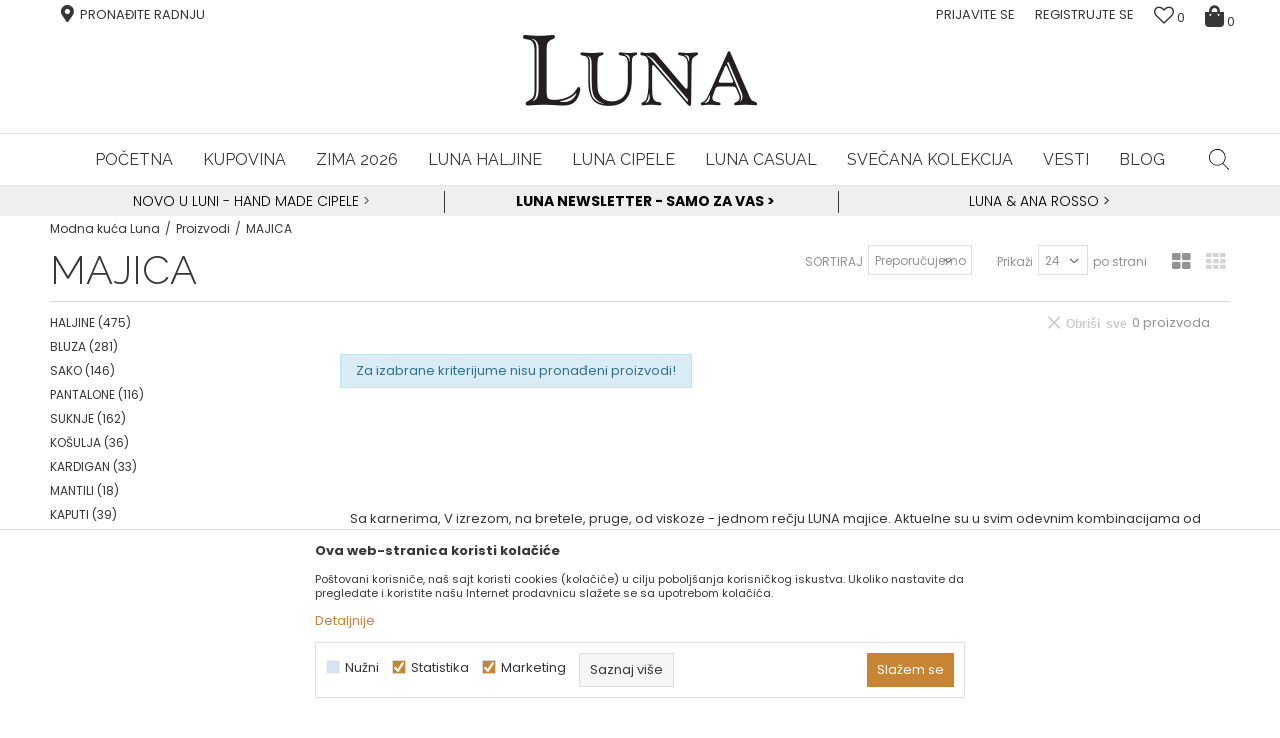

--- FILE ---
content_type: text/html; charset=UTF-8
request_url: https://www.fashion-luna.com/SRB_rs/majica/
body_size: 26196
content:
<!DOCTYPE html>
<html lang="sr">
<head>
            <meta name="viewport" content="width=device-width, initial-scale=1.0, maximum-scale=1.0,  minimum-scale=1.0, user-scalable=no" />
            
    <meta name="generator" content="NBSHOP 5.9.58" />
    <meta http-equiv="content-type" content="text/html; charset=UTF-8">
    <meta http-equiv="content-language" content="sr" />
    <meta http-equiv="X-UA-Compatible" content="IE=edge">
    <meta name="theme-color" content="">
    <meta name="msapplication-navbutton-color" content="">
    <meta name="apple-mobile-web-app-status-bar-style" content="">
            <link rel="canonical" href="https://www.fashion-luna.com/SRB_rs/majica" />
            <title>Ženske Majice, Atraktivne Poslovne i Dnevne  | Modna kuća Luna</title>
    <meta name="title" content="Ženske Majice, Atraktivne Poslovne i Dnevne  | Modna kuća Luna" />
    <meta name="description" content="Modna kuća Luna proizvodi majice u svim veličinama. Uske ili široke majice različitog dezena možete nositi u dnevnim ili poslovnim prilikama." />
    <meta property="og:title" content="Ženske Majice, Atraktivne Poslovne i Dnevne  | Modna kuća Luna"/>
    <meta property="og:type" content="category" />
    <meta property="og:url" content="https://www.fashion-luna.com/SRB_rs/majica/" />
    <meta property="og:image" content="https://www.fashion-luna.com/files/images/luna_fashion/luna_no_image.jpg"/>
    <meta property="og:image:url" content="https://www.fashion-luna.com/files/images/luna_fashion/luna_no_image.jpg"/>
    <meta property="og:site_name" content="Modna kuća Luna"/>
    <meta property="og:description" content="Modna kuća Luna proizvodi majice u svim veličinama. Uske ili široke majice različitog dezena možete nositi u dnevnim ili poslovnim prilikama."/>
    <meta property="fb:admins" content=""/>
    <meta itemprop="name" content="Ženske Majice, Atraktivne Poslovne i Dnevne  | Modna kuća Luna">
    <meta itemprop="description" content="Modna kuća Luna proizvodi majice u svim veličinama. Uske ili široke majice različitog dezena možete nositi u dnevnim ili poslovnim prilikama.">
    <meta itemprop="image" content="https://www.fashion-luna.com/files/images/luna_fashion/luna_no_image.jpg">
    <meta name="twitter:card" content="summary_large_image">
    <meta name="twitter:title" content="Ženske Majice, Atraktivne Poslovne i Dnevne  | Modna kuća Luna">
    <meta name="twitter:description" content="Modna kuća Luna proizvodi majice u svim veličinama. Uske ili široke majice različitog dezena možete nositi u dnevnim ili poslovnim prilikama.">
    <meta name="twitter:image" content="https://www.fashion-luna.com/files/images/luna_fashion/luna_no_image.jpg">

<meta name="robots" content="index, follow">
    <link rel="icon" type="image/vnd.microsoft.icon" href="https://www.fashion-luna.com/files/images/2018/2/26/favicon.ico" />
    <link rel="shortcut icon" type="image/vnd.microsoft.icon" href="https://www.fashion-luna.com/files/images/2018/2/26/favicon.ico" />
    <link rel="stylesheet" href="https://www.fashion-luna.com/nb-public/themes/nbshop5_v5_8/_static/fonts/nbicon/style.css" type="text/css" />
        <link rel="stylesheet" href="https://www.fashion-luna.com/nb-public/themes/nbshop5_luna/_static/css/nbcss/style.fonts.theme.css?ver=1000_2" /><link rel="stylesheet" href="https://www.fashion-luna.com/nb-public/themes/nbshop5_v5_8/_static/css/plugins/nb.core.plugins.min.css?ver=1000_2" /><link rel="stylesheet" href="https://www.fashion-luna.com/nb-public/themes/nbshop5_v5_8/_static/css/nbcss/style.fonts.css?ver=1000_2" /><link rel="stylesheet" href="https://www.fashion-luna.com/nb-public/themes/nbshop5_v5_8/_static/css/nbcss/style.typography.css?ver=1000_2" /><link rel="stylesheet" href="https://www.fashion-luna.com/nb-public/themes/nbshop5_luna/_static/css/nbcss/style.typography.theme.css?ver=1000_2" /><link rel="stylesheet" href="https://www.fashion-luna.com/nb-public/themes/nbshop5_v5_8/_static/css/nbcss/style.helper.css?ver=1000_2" /><link rel="stylesheet" href="https://www.fashion-luna.com/nb-public/themes/nbshop5_v5_8/_static/css/nbcss/style.animation.css?ver=1000_2" /><link rel="stylesheet" href="https://www.fashion-luna.com/nb-public/themes/nbshop5_v5_8/_static/css/nbcss/style.basic.css?ver=1000_2" /><link rel="stylesheet" href="https://www.fashion-luna.com/nb-public/themes/nbshop5_luna/_static/css/nbcss/style.basic.theme.css?ver=1000_2" /><link rel="stylesheet" href="https://www.fashion-luna.com/nb-public/themes/nbshop5_v5_8/_static/css/nbcss/style.article.css?ver=1000_2" /><link rel="stylesheet" href="https://www.fashion-luna.com/nb-public/themes/nbshop5_v5_8/_static/css/nbcss/style.product.css?ver=1000_2" /><link rel="stylesheet" href="https://www.fashion-luna.com/nb-public/themes/nbshop5_v5_8/_static/css/nbcss/style.cart.css?ver=1000_2" /><link rel="stylesheet" href="https://www.fashion-luna.com/nb-public/themes/nbshop5_v5_8/_static/css/nbcss/style.css?ver=1000_2" /><link rel="stylesheet" href="https://www.fashion-luna.com/nb-public/themes/nbshop5_v5_8/blocks/slider/headlines/style.css?ver=1000_2" /><link rel="stylesheet" href="https://www.fashion-luna.com/nb-public/themes/nbshop5_v5_8/blocks/header/autocomplete/style.css?ver=1000_2" /><link rel="stylesheet" href="https://www.fashion-luna.com/nb-public/themes/nbshop5_v5_8/blocks/productcompare/sidebar_product_compare/style.css?ver=1000_2" /><link rel="stylesheet" href="https://www.fashion-luna.com/nb-public/themes/nbshop5_v5_8/blocks/breadcrumbs/style.css?ver=1000_2" /><link rel="stylesheet" href="https://www.fashion-luna.com/nb-public/themes/nbshop5_v5_8/blocks/product/intro/style.css?ver=1000_2" /><link rel="stylesheet" href="https://www.fashion-luna.com/nb-public/themes/nbshop5_v5_8/blocks/navigation/left_category_menu/style.css?ver=1000_2" /><link rel="stylesheet" href="https://www.fashion-luna.com/nb-public/themes/nbshop5_v5_8/blocks/product/filters/style.css?ver=1000_2" /><link rel="stylesheet" href="https://www.fashion-luna.com/nb-public/themes/nbshop5_v5_8/blocks/product/product_selected_filter/style.css?ver=1000_2" /><link rel="stylesheet" href="https://www.fashion-luna.com/nb-public/themes/nbshop5_v5_8/blocks/footer/newsletter/style.css?ver=1000_2" /><link rel="stylesheet" href="https://www.fashion-luna.com/nb-public/themes/nbshop5_v5_8/blocks/slider/newsletter_grid/style.css?ver=1000_2" /><link rel="stylesheet" href="https://www.fashion-luna.com/nb-public/themes/nbshop5_v5_8/blocks/slider/grid/style.css?ver=1000_2" /><link rel="stylesheet" href="https://www.fashion-luna.com/nb-public/themes/nbshop5_v5_8/blocks/social/social_icons/style.css?ver=1000_2" /><link rel="stylesheet" href="https://www.fashion-luna.com/nb-public/themes/nbshop5_v5_8/blocks/footer/payment_card/style.css?ver=1000_2" /><link rel="stylesheet" href="https://www.fashion-luna.com/nb-public/themes/nbshop5_v5_8/blocks/footer/copyright/style.css?ver=1000_2" /><link rel="stylesheet" href="https://www.fashion-luna.com/nb-public/themes/nbshop5_v5_8/blocks/modals/popup_notification/style.css?ver=1000_2" /><link rel="stylesheet" href="https://www.fashion-luna.com/nb-public/themes/nbshop5_v5_8/blocks/modals/ticket_modal/style.css?ver=1000_2" /><link rel="stylesheet" href="https://www.fashion-luna.com/nb-public/themes/nbshop5_v5_8/blocks/product/product_details_iframe/style.css?ver=1000_2" /><link rel="stylesheet" href="https://www.fashion-luna.com/nb-public/themes/nbshop5_v5_8/blocks/product/images/gallery/style.css?ver=1000_2" /><link rel="stylesheet" href="https://www.fashion-luna.com/nb-public/themes/nbshop5_v5_8/blocks/product/product_detail/product_info/style.css?ver=1000_2" /><link rel="stylesheet" href="https://www.fashion-luna.com/nb-public/themes/nbshop5_v5_8/blocks/product/images/main_slider/style.css?ver=1000_2" /><link rel="stylesheet" href="https://www.fashion-luna.com/nb-public/themes/nbshop5_v5_8/blocks/product/product_detail/favorite/style.css?ver=1000_2" /><link rel="stylesheet" href="https://www.fashion-luna.com/nb-public/themes/nbshop5_v5_8/blocks/product/product_details_timer/style.css?ver=1000_2" /><link rel="stylesheet" href="https://www.fashion-luna.com/nb-public/themes/nbshop5_v5_8/blocks/product/product_size/style.css?ver=1000_2" /><link rel="stylesheet" href="https://www.fashion-luna.com/nb-public/themes/nbshop5_v5_8/blocks/product/product_detail/quantity_circle/style.css?ver=1000_2" /><link rel="stylesheet" href="https://www.fashion-luna.com/nb-public/themes/nbshop5_v5_8/blocks/product/product_detail/product_buy/style.css?ver=1000_2" /><link rel="stylesheet" href="https://www.fashion-luna.com/nb-public/themes/nbshop5_v5_8/blocks/product/product_detail/product_buy_bobble/style.css?ver=1000_2" /><link rel="stylesheet" href="https://www.fashion-luna.com/nb-public/themes/nbshop5_luna/_static/css/nbcss/style.theme.css?ver=1000_2" /><link rel="stylesheet" href="https://www.fashion-luna.com/nb-public/themes/nbshop5_v5_8/_static/css/nbcss/style.responsive.md.css?ver=1000_2" /><link rel="stylesheet" href="https://www.fashion-luna.com/nb-public/themes/nbshop5_luna/_static/css/nbcss/style.responsive.theme.md.css?ver=1000_2" /><link rel="stylesheet" href="https://www.fashion-luna.com/nb-public/themes/nbshop5_v5_8/_static/css/nbcss/style.responsive.sm.css?ver=1000_2" /><link rel="stylesheet" href="https://www.fashion-luna.com/nb-public/themes/nbshop5_luna/_static/css/nbcss/style.responsive.theme.sm.css?ver=1000_2" /><link rel="stylesheet" href="https://www.fashion-luna.com/nb-public/themes/nbshop5_v5_8/_static/css/nbcss/style.responsive.xs.css?ver=1000_2" /><link rel="stylesheet" href="https://www.fashion-luna.com/nb-public/themes/nbshop5_luna/_static/css/nbcss/style.responsive.theme.xs.css?ver=1000_2" /><link rel="stylesheet" href="https://www.fashion-luna.com/nb-public/themes/nbshop5_v5_8/_static/css/nbcss/style.responsive.xxs.css?ver=1000_2" /><link rel="stylesheet" href="https://www.fashion-luna.com/nb-public/themes/nbshop5_luna/_static/css/nbcss/style.responsive.theme.xxs.css?ver=1000_2" />    
    
    <script type="text/javascript">
        var nb_site_url  = 'https://www.fashion-luna.com';
        var nb_site_url_with_country_lang  = 'https://www.fashion-luna.com/SRB_rs';
        var nb_cart_page_url = 'https://www.fashion-luna.com/SRB_rs/kupovina';
        var nb_active_page_url = 'https://www.fashion-luna.com/SRB_rs/majica/';
        var nb_type_page = 'product_list';
        var nb_type_page_object_id = '2';
        var nb_enable_lang = '1';
        var nb_url_end_slesh = '';
        var nb_countryGeoId = '3';
        var nb_addressByCountryGeoId = '';
        var promoModalPopNumberDaysInit = 10;
        var showAllwaysOnHomePage = false;
        var resetCookieConfirm = false;
        var flowplayeryToken = '';
                        var nb_enableCzMap = false;
                var gtm_ga4_advanced = false;
        var gtm_ga4_analytics_id = 'GTM-557MK78';

        var specificCategoryMetric = false;
        var isSetPriceWithVAT = false;
        var showValueAsCurrentPrice = false;
        var ecommerceWrapVar = false;
        var noSearchResultsVar = false;
        var smartformId = '';
        var cookieSettingTypeVar = 'settingThree';
        var nb_lang = 'sr';
        
        
        var disableFBBrowserEvents = true;
        var fb_pixel_id = '';
        var fb_token = '';
        var fb_test_event_code = '';
        var metric_onload_event_id = typeof crypto.randomUUID === "function" ? crypto.randomUUID() : Date.now();
        var replaceIdWithCode = false;

    </script>

        <!-- Google Tag Manager -->
<script>(function(w,d,s,l,i){w[l]=w[l]||[];w[l].push({'gtm.start':
new Date().getTime(),event:'gtm.js'});var f=d.getElementsByTagName(s)[0],
j=d.createElement(s),dl=l!='dataLayer'?'&l='+l:'';j.async=true;j.src=
'https://www.googletagmanager.com/gtm.js?id='+i+dl;f.parentNode.insertBefore(j,f);
})(window,document,'script','dataLayer','GTM-557MK78');</script>
<!-- End Google Tag Manager -->

<!-- Google Tag Manager -->
<script>(function(w,d,s,l,i){w[l]=w[l]||[];w[l].push({'gtm.start':
new Date().getTime(),event:'gtm.js'});var f=d.getElementsByTagName(s)[0],
j=d.createElement(s),dl=l!='dataLayer'?'&l='+l:'';j.async=true;j.src=
'https://www.googletagmanager.com/gtm.js?id='+i+dl;f.parentNode.insertBefore(j,f);
})(window,document,'script','dataLayer','GTM-KWSST24L');</script>
<!-- End Google Tag Manager -->


<!-- Meta Pixel Code -->
<script>
!function(f,b,e,v,n,t,s)
{if(f.fbq)return;n=f.fbq=function(){n.callMethod?
n.callMethod.apply(n,arguments):n.queue.push(arguments)};
if(!f._fbq)f._fbq=n;n.push=n;n.loaded=!0;n.version='2.0';
n.queue=[];t=b.createElement(e);t.async=!0;
t.src=v;s=b.getElementsByTagName(e)[0];
s.parentNode.insertBefore(t,s)}(window, document,'script',
'https://connect.facebook.net/en_US/fbevents.js');
fbq('init', '1711286163143183');
fbq('track', 'PageView');
</script>
<noscript><img height="1" width="1" style="display:none"
src="https://www.facebook.com/tr?id=1711286163143183&ev=PageView&noscript=1"
/></noscript>
<!-- End Meta Pixel Code -->

</head>
<body class="cc-srb lc-sr uc-product_list tp-product_list  b2c-users ">


<div class="header">

    <div class="header-top">

        <div class="container-fluid">

            <div class="block nav-mobile-icon">
    <i class="icon fa fa-bars" aria-hidden="true"></i>
</div>            <div class="row">
                <div class="hidden-xs col-sm-6 col-md-4">
                    
<div class="menu-lang-wrapper" data-text="Promena jezika će ukoniti proizvode iz korpe">

    <div class="lang-dropdown">

                    <div class="dropdown-button">

                RS                <span class="caret"></span>
            </div>
        
        <ul class="dropdown-menu">
            <li class="item">
                <a class="" href="https://www.fashion-luna.com/SRB_rs" title="Modna kuća Luna RS">RS</a>
                <a class=""  href="https://www.fashion-luna.com/GLO_en" title="Modna kuća Luna EN">EN</a>
                <a class=""  href="https://www.fashion-luna.com/SVN_si" title="Modna kuća Luna SI">SI</a>
                <a class=""  href="https://www.fashion-luna.com/EUR_en" title="Modna kuća Luna EU">EU</a>
            </li>
        </ul>

    </div>

</div>                    
    <nav class="block quick-links ">
        <ul class="nav nav-simple">
                            <li class="item">
                                            <a href="/SRB_rs/lokali-po-gradovima" title="Pronađite radnju" target="_self">
                                                                    <span>Pronađite radnju</span>
                                            </a>
                                    </li>
                    </ul>
    </nav>
                </div>

                <div class="col-xs-12 col-sm-6 col-md-8 col-lg-8">

                    <div id="miniCartContent" class="block miniCartContent header-cart"></div>
                    
<div id="miniFavContent" class="block header-favorite header-favorite-simple miniFavContent">
        <a href="https://www.fashion-luna.com/SRB_rs/omiljeno/product" title="Omiljeno">
        
        <div class="icon-wrapper">
            <i class="icon fa fa-heart-o" aria-hidden="true"></i>
            <span class="description">Omiljeno</span>
        </div>
        <div class="header-carthor-total favorite-header-total">0</div>

    </a>
</div>
                    <nav class="block user">
    <ul class="nav nav-simple">
        
            
                <li class="item item-login">
                    <a class="login-btn"  href="" data-permalink="https://www.fashion-luna.com/SRB_rs/prijava?back_url=https://www.fashion-luna.com/SRB_rs/majica/" title="PRIJAVITE SE " data-toggle="modal" data-target="#login_modal">
                        <i class="icon fa fa-user" aria-hidden="true"></i>
                        <span>PRIJAVITE SE </span>
                    </a>
                </li>

                
                                    <li class="item item-register">
                        <a class="register-btn" href="" data-permalink="https://www.fashion-luna.com/SRB_rs/registracija" title="Registrujte se" data-toggle="modal" data-target="#register_modal">
                            Registrujte se                        </a>
                    </li>
                
            
        
    </ul>
</nav>
   
                </div>
            </div>
        </div>

    </div>

    <div class="container">

        
<div  class="block logo" >
    <a  href="https://www.fashion-luna.com/SRB_rs" title="Modna kuća Luna">
        <img fetchpriority="high"  src="/files/images/luna_fashion/luna_logo.png" class="img-responsive lozad"  title="Modna kuća Luna" alt="Modna kuća Luna">
    </a>
</div>

    </div>

        <div class="block main-4level main-4level-fullwidth-dropdown">
    <nav class="nav nav-main-wrapper ease hidden-fullscreen  ">

                <div class="container">
                        
            
            <ul class="nav-main list-inline">

                <div class="nav-main-toplang country-button"></div>
                <div class="nav-main-useractions"></div>

                <li>
                                <a href="https://www.fashion-luna.com/SRB_rs" target="_self" title="POČETNA"><span style="">POČETNA</span> </a></li><li class="slider_menu_products ">
                                <a href="https://www.fashion-luna.com/SRB_rs/proizvodi" target="_self" title="Kupovina"><span style="">Kupovina</span><i class="icon fa fa-angle-down hidden-xs"></i><i class="icon fa fa-angle-right visible-xs"></i> </a><div class="nav-main-dropdown-wrapper ease hidden">
                            <div class="nav-main-dropdown">
                                <div class="container">
                                
                                    <div class="nav-main-dropdown-inner">
                                        <div class="row"><div class="col-xs-12 col-sm-3">
                                    <div class=" nav-main-dropdown-item clearfix">
                                        <a href="https://www.fashion-luna.com/SRB_rs/proizvodi" class="" target="_self" title=" ">
                                            <div class="img-wrapper"></div>
                                            <div class="heading-wrapper clearfix">
                                                <h5><span style=""> </span></h5>
                                            </div>
                                         </a><ul><li class=" ease-slow "><a href="https://www.fashion-luna.com/SRB_rs/haljine" target="_self" title="Haljine" style=""> Haljine</a></li><li class=" ease-slow "><a href="https://www.fashion-luna.com/SRB_rs/bluza" target="_self" title="Bluze" style=""> Bluze</a></li><li class=" ease-slow "><a href="https://www.fashion-luna.com/SRB_rs/kosulja" target="_self" title="Košulje" style=""> Košulje</a></li><li class=" ease-slow "><a href="https://www.fashion-luna.com/SRB_rs/sako" target="_self" title="Sakoi" style=""> Sakoi</a></li><li class=" ease-slow "><a href="https://www.fashion-luna.com/SRB_rs/pantalone" target="_self" title="Pantalone" style=""> Pantalone</a></li><li class=" ease-slow "><a href="https://www.fashion-luna.com/SRB_rs/suknje" target="_self" title="Suknje" style=""> Suknje</a></li><li class=" ease-slow "><a href="https://www.fashion-luna.com/SRB_rs/rolke" target="_self" title="Rolke" style=""> Rolke</a></li><li class=" ease-slow "><a href="https://www.fashion-luna.com/SRB_rs/bodi/" target="_self" title="Bodi" style=""> Bodi</a></li><li class=" ease-slow "><a href="https://www.fashion-luna.com/SRB_rs/kardigan" target="_self" title="Kardigani" style=""> Kardigani</a></li><li class=" ease-slow "><a href="https://www.fashion-luna.com/SRB_rs/dzemper" target="_self" title="Džemperi" style=""> Džemperi</a></li><li class=" ease-slow "><a href="https://www.fashion-luna.com/SRB_rs/kombinezoni" target="_self" title="Kombinezoni" style=""> Kombinezoni</a></li><li class=" ease-slow "><a href="https://www.fashion-luna.com/SRB_rs/dukserice" target="_self" title="Dukserice" style=""> Dukserice</a></li></ul></div></div><div class="col-xs-12 col-sm-3">
                                    <div class=" nav-main-dropdown-item clearfix">
                                        <a href="https://www.fashion-luna.com/SRB_rs/proizvodi" class="" target="_self" title=" ">
                                            <div class="img-wrapper"></div>
                                            <div class="heading-wrapper clearfix">
                                                <h5><span style=""> </span></h5>
                                            </div>
                                         </a><ul><li class=" ease-slow "><a href="https://www.fashion-luna.com/SRB_rs/cipele" target="_self" title="Cipele" style=""> Cipele</a></li><li class=" ease-slow "><a href="https://www.fashion-luna.com/SRB_rs/mantili" target="_self" title="Mantili" style=""> Mantili</a></li><li class=" ease-slow "><a href="https://www.fashion-luna.com/SRB_rs/kaputi" target="_self" title="Kaputi" style=""> Kaputi</a></li><li class=" ease-slow "><a href="https://www.fashion-luna.com/SRB_rs/jakne" target="_self" title="Jakne" style=""> Jakne</a></li><li class=" ease-slow "><a href="https://www.fashion-luna.com/SRB_rs/ponco/" target="_self" title="Pončo" style=""> Pončo</a></li><li class=" ease-slow "><a href="https://www.fashion-luna.com/SRB_rs/bunda" target="_self" title="Bunde" style=""> Bunde</a></li></ul></div></div><div class="col-xs-12 col-sm-3">
                                    <div class=" nav-main-dropdown-item clearfix">
                                        <a href="https://www.fashion-luna.com/SRB_rs/proizvodi" class="" target="_self" title=" ">
                                            <div class="img-wrapper"></div>
                                            <div class="heading-wrapper clearfix">
                                                <h5><span style=""> </span></h5>
                                            </div>
                                         </a><ul><li class=" ease-slow "><a href="https://www.fashion-luna.com/SRB_rs/torbe" target="_self" title="Torbe" style=""> Torbe</a></li><li class=" ease-slow "><a href="https://www.fashion-luna.com/SRB_rs/nakit" target="_self" title="Nakit" style=""> Nakit</a></li><li class=" ease-slow "><a href="https://www.fashion-luna.com/SRB_rs/aksesoar" target="_self" title="Aksesoar" style=""> Aksesoar</a></li><li class=" ease-slow "><a href="https://www.fashion-luna.com/SRB_rs/esarpe" target="_self" title="Ešarpe" style=""> Ešarpe</a></li><li class=" ease-slow "><a href="https://www.fashion-luna.com/SRB_rs/carape" target="_self" title="Čarape" style=""> Čarape</a></li><li class=" ease-slow "><a href="https://www.fashion-luna.com/SRB_rs/poklon-kartice/" target="_self" title="Poklon kartice" style=""> Poklon kartice</a></li></ul></div></div>
</div></div></div></div></div></li><li>
                                <a href="https://www.fashion-luna.com/SRB_rs/kolekcije/4261-jesen-2025" target="_self" title="Zima 2026"><span style="">Zima 2026</span> </a></li><li class="slider_menu_kolekcije ">
                                <a href="https://www.fashion-luna.com/SRB_rs/haljine" target="_self" title="Luna haljine"><span style="">Luna haljine</span> </a></li><li>
                                <a href="https://www.fashion-luna.com/SRB_rs/cipele" target="_self" title="Luna cipele"><span style="">Luna cipele</span> </a></li><li>
                                <a href="https://www.fashion-luna.com/SRB_rs/proizvodi/luna_casual/" target="_self" title="Luna Casual"><span style="">Luna Casual</span> </a></li><li>
                                <a href="https://www.fashion-luna.com/SRB_rs/proizvodi/svecana/" target="_self" title="Svečana kolekcija"><span style="">Svečana kolekcija</span> </a></li><li>
                                <a href="https://www.fashion-luna.com/SRB_rs/vesti" target="_self" title="Vesti"><span style="">Vesti</span> </a></li><li>
                                <a href="https://www.fashion-luna.com/SRB_rs/blog" target="_self" title="Blog"><span style="">Blog</span> </a></li>
            </ul>

            
<div class="block autocomplete-button   autocomplete-button-simple " data-content="Pretraži sajt" title="Pretraži sajt">
            <span class="title">Pretraži sajt</span>
        <i class="icon fa fa-search" aria-hidden="true"></i>
</div>

            
                    </div>
    
    </nav>

</div>

</div>

<div class="handlines-sldier-wrapper hidden-fullscreen appear">
    <div class="container hideon-fullscreen">
        

    <div class="block slider handlines-sldier appear">

        <div class="slider-init"
             data-gtm-slider-items="3"
             data-gtm-slider-position="Header headlines" >

            
                <div class="item"
                     data-gtm-slider-name=" "
                     data-gtm-slider-creative=""
                     data-gtm-slider-id="3"
                     data-promotion-item-id="3">

                    <div class="content">
                        <div class="text-wrapper">
                            <div class="title"><a href="" title=" "> </a></div>
                            <div class="description"><p style="text-align:center"><a href="https://www.fashion-luna.com/SRB_rs/novo-u-luni-ekskluzivne-hand-made-cipele"><span style="color:#000000;">NOVO U LUNI - HAND MADE CIPELE</span></a>&nbsp;&gt;</p>
</div>
                            
                        </div>
                    </div>

                </div>

            
                <div class="item"
                     data-gtm-slider-name=" "
                     data-gtm-slider-creative=""
                     data-gtm-slider-id="4"
                     data-promotion-item-id="4">

                    <div class="content">
                        <div class="text-wrapper">
                            <div class="title"><a href="" title=" "> </a></div>
                            <div class="description"><p style="text-align:center"><strong><a href="https://www.fashion-luna.com/SRB_rs/newsletter-prijava">Luna NewsLetter - Samo za Vas &gt;</a></strong></p>
</div>
                            
                        </div>
                    </div>

                </div>

            
                <div class="item"
                     data-gtm-slider-name=" "
                     data-gtm-slider-creative=""
                     data-gtm-slider-id="5"
                     data-promotion-item-id="5">

                    <div class="content">
                        <div class="text-wrapper">
                            <div class="title"><a href="" title=" "> </a></div>
                            <div class="description"><p style="text-align:center"><a href="https://www.fashion-luna.com/SRB_rs/ana-rosso">Luna &amp; Ana Rosso</a><a href="https://www.fashion-luna.com/SRB_rs/ana-rosso"><span style="color:#000000;"> &gt;</span></a></p>
</div>
                            
                        </div>
                    </div>

                </div>

            
        </div>

        <div class="slider-arrows slider-navigation-absolute"></div>

    </div>

    </div>
</div>


<form autocomplete="off" id="search-form" action="https://www.fashion-luna.com/SRB_rs/proizvodi" class="search" method="GET">
    <div class="block autocomplete-wrapper hidden">
        <div class="container">
            <div class="autocomplete">
                <input autocomplete="off" type="search" name="search" id="search-text" class="autocomplete-input" placeholder="Pretraži sajt" nb-type="product">
                <i class="icon fa fa-times autocomplete-close" aria-hidden="true"></i>
                <div class="autocomplete-results suggest" data-scroll-color="" data-scroll-width="" data-scroll-padding=""></div>
                <div class="autocomplete-loader hidden">
                    <i class="loader-icon"></i>
                </div>
            </div>
        </div>
    </div>
</form>

<div class="hidden-fullscreen">

<div class="block sidebar-product-compare hideon-fullscreen">
    <div class="sidebar-icon">
        <i class="icon fa fa-exchange" aria-hidden="true"></i>
        <span class="icon-text">Uporedi</span>
        <span class="total">(<span class="total-nb">0</span>)</span>
    </div>
    <div id="product-compare-sidebar-content">
        <div class="sidebar-header">
            <a href="https://www.fashion-luna.com/SRB_rs" title="Upoređivanje proizvoda">
                <span class="title">Upoređivanje proizvoda</span>
                <span class="total">(<span class="total-nb" id="compare-product-sidebar-total">0</span>)</span>
            </a>
        </div>

        
            <div class="sidebar-body">
                <div class="empty-list">
                    Lista za upoređivanje proizvoda je prazna!
                    </div>
            </div>

        
    </div>
    </div>
<div class="block breadcrumbs">
    <div class="container  ">
        <ul>
            <li><a href="https://www.fashion-luna.com/SRB_rs" title="Modna kuća Luna">Modna kuća Luna</a></li>
                                                                                        <li><a href="https://www.fashion-luna.com/SRB_rs/proizvodi/" title="Proizvodi">Proizvodi</a></li>
                                                                                <li class="active">MAJICA</li>
                                                        </ul>
    </div>
</div>


<script type="application/ld+json">
    {
        "@context": "https://schema.org",
        "@type": "BreadcrumbList",
        "itemListElement": [
            {
                "@type": "ListItem",
                "position": 1,
                "name": "Modna kuća Luna",
                "item": "https://www.fashion-luna.com/SRB_rs"
            }
                                ,{
                        "@type": "ListItem",
                        "position": 2,
                        "name": "Proizvodi",
                        "item": "https://www.fashion-luna.com/SRB_rs/proizvodi/"
                    }
                                    ,{
                        "@type": "ListItem",
                        "position": 3,
                        "name": "MAJICA",
                        "item": "https://www.fashion-luna.com/SRB_rs/majica/"
                    }
                        ]
    }
</script>

<div class="container hidden-fullscreen">

    <div class="product-listing appear">

        
<div class="block product-listing-intro">

            <div class="headding-wrapper">
            <div class="title">
                                    <h1><span>MAJICA</span></h1>
                            </div>
        </div>
    
    <div class="intro-filters">

        <div class="form-group form-group-checklabel auto-search appear" rel="popover" data-content="Automatski osveži rezultate nakon promene filtera" data-toggle="popover" data-trigger="hover" data-placement="top">
            <input type="checkbox" id="typesearch" name="typesearch" rel="1" value="1"  checked="checked"  class="orderElement order-element-type-search">
            <label for="typesearch">Autopretraga</label>
        </div>

        <div class="form-group sort-product">
            <label for="sort" class="label">SORTIRAJ</label>
            <div class="styled-select ">
                <select id="sort" name="sort" class="orderElement">
                                                                        <option value="priceAsc"  >Najjeftinije prvo</option>
                                                    <option value="priceDesc"  >Najskuplje prvo</option>
                                                    <option value="sort"  selected="selected"  >Preporučujemo</option>
                                                            </select>
            </div>
        </div>

        <label class="action-filters">
            Filteri <i class="icon fa fa-angle-down label-filters-icon" aria-hidden="true"></i>
        </label>

        <div class="form-group filters-limit">
            <label for="filter_limit" class="label">Prikaži</label>
            <div class="styled-select small-select">
                <select id="limit" name="limit" class="orderElement">
                                                                        <option value="12"  >12</option>
                                                    <option value="24"  selected="selected"  >24</option>
                                                    <option value="36"  >36</option>
                                                    <option value="48"  >48</option>
                                                            </select>
            </div>
            <span class="styled-select-aftertext">po strani</span>
        </div>

        <div class="list-types-wrapper">
            <div class="item item-list " rel="list">
                <i class="icon fa fa-th-list" aria-hidden="true"></i>
            </div>
            <div class="item item-list-v2 " rel="list-v2">
                <i class="icon fa fa-bars" aria-hidden="true"></i>
            </div>
            <div class="item item-list-v3 " rel="list-v3">
                <i class="icon fa fa-bars" aria-hidden="true"></i>
            </div>
            <div class="item item-list-v5 " rel="list-v5">
                <i class="icon fa fa-bars" aria-hidden="true"></i>
            </div>
            <div class="item item-list-one-item " rel="list-one-item">
                <i class="icon fa fa-bars" aria-hidden="true"></i>
            </div>
            <div class="item item-list-two-item " rel="list-two-item">
                <i class="icon fa fa-bars" aria-hidden="true"></i>
            </div>
            <div class="item item-list-three-item " rel="list-three-item">
                <i class="icon fa fa-bars" aria-hidden="true"></i>
            </div>
            <div class="item item-gridthree " rel="gridthree">
                <i class="icon fa fa-th-large" aria-hidden="true"></i>
            </div>
            <div class="item item-grid active" rel="grid">
                <i class="icon fa fa-th-large" aria-hidden="true"></i>
            </div>
            <div class="item item-gridalt " rel="gridalt">
                <i class="icon fa fa-th" aria-hidden="true"></i>
            </div>
        </div>

    </div>

    <div class="filter-group product-intro-input-search">
        <input type="text" name="intro_search" id="intro_search" placeholder="Naziv / Šifra" value="">
        <div class="btn-wrapper">
            <button type="button" class="btn btn-search">Pretraži</button>
        </div>
    </div>

</div>

        <div class="row listing-products">

                            <div class="col-xs-12 col-sm-3 col-lg-2">
                    <div class="product-listing-filters ease" data-scroll-color="#0061aa" data-cursor-width="5">

                        
            <div class="top-filter-custom-text">Filtriraj</div>
        <div id="nb_f-kategorije" class="filter-group   ">
                        <div class="filter-group-items-wrapper filter-category-menu ">
                            <ul class="items-wrapper filter-group-items list-unstyled " data-lvl="1"> <li class="">
                                                            <a href="https://www.fashion-luna.com/SRB_rs/haljine/"   title="HALJINE" >HALJINE <span>(475)</span></a></li><li class="">
                                                            <a href="https://www.fashion-luna.com/SRB_rs/bluza/"   title="BLUZA" >BLUZA <span>(281)</span></a></li><li class="">
                                                            <a href="https://www.fashion-luna.com/SRB_rs/sako/"   title="SAKO" >SAKO <span>(146)</span></a></li><li class="">
                                                            <a href="https://www.fashion-luna.com/SRB_rs/pantalone/"   title="PANTALONE" >PANTALONE <span>(116)</span></a></li><li class="">
                                                            <a href="https://www.fashion-luna.com/SRB_rs/suknje/"   title="SUKNJE" >SUKNJE <span>(162)</span></a></li><li class="">
                                                            <a href="https://www.fashion-luna.com/SRB_rs/kosulja/"   title="KOŠULJA" >KOŠULJA <span>(36)</span></a></li><li class="">
                                                            <a href="https://www.fashion-luna.com/SRB_rs/kardigan/"   title="KARDIGAN" >KARDIGAN <span>(33)</span></a></li><li class="">
                                                            <a href="https://www.fashion-luna.com/SRB_rs/mantili/"   title="MANTILI" >MANTILI <span>(18)</span></a></li><li class="">
                                                            <a href="https://www.fashion-luna.com/SRB_rs/kaputi/"   title="KAPUTI" >KAPUTI <span>(39)</span></a></li><li class="">
                                                            <a href="https://www.fashion-luna.com/SRB_rs/dzemper/"   title="DŽEMPER" >DŽEMPER <span>(14)</span></a></li><li class="">
                                                            <a href="https://www.fashion-luna.com/SRB_rs/kombinezoni/"   title="KOMBINEZONI" >KOMBINEZONI <span>(45)</span></a></li><li class="">
                                                            <a href="https://www.fashion-luna.com/SRB_rs/bodi/"   title="BODI" >BODI <span>(5)</span></a></li><li class="">
                                                            <a href="https://www.fashion-luna.com/SRB_rs/jakne/"   title="JAKNE" >JAKNE <span>(21)</span></a></li><li class="">
                                                            <a href="https://www.fashion-luna.com/SRB_rs/rolke/"   title="ROLKE" >ROLKE <span>(25)</span></a></li><li class="">
                                                            <a href="https://www.fashion-luna.com/SRB_rs/ponco/"   title="PONČO" >PONČO <span>(16)</span></a></li><li class="">
                                                            <a href="https://www.fashion-luna.com/SRB_rs/dukserice/"   title="DUKSERICE" >DUKSERICE <span>(15)</span></a></li><li class="">
                                                            <a href="https://www.fashion-luna.com/SRB_rs/bunda/"   title="BUNDA" >BUNDA <span>(6)</span></a></li><li class="">
                                                            <a href="https://www.fashion-luna.com/SRB_rs/torbe/"   title="TORBE" >TORBE <span>(131)</span></a></li><li class="">
                                                            <a href="https://www.fashion-luna.com/SRB_rs/nakit/"   title="NAKIT" >NAKIT <span>(45)</span></a></li><li class="">
                                                            <a href="https://www.fashion-luna.com/SRB_rs/esarpe/"   title="EŠARPE" >EŠARPE <span>(61)</span></a></li><li class="">
                                                            <a href="https://www.fashion-luna.com/SRB_rs/cipele/"   title="CIPELE" >CIPELE <span>(55)</span></a></li><li class="">
                                                            <a href="https://www.fashion-luna.com/SRB_rs/aksesoar/"   title="AKSESOAR" >AKSESOAR <span>(86)</span></a></li><li class="">
                                                            <a href="https://www.fashion-luna.com/SRB_rs/carape/"   title="ČARAPE" >ČARAPE <span>(16)</span></a></li><li class="">
                                                            <a href="https://www.fashion-luna.com/SRB_rs/korset/"   title="KORSET" >KORSET <span>(2)</span></a></li><li class="">
                                                            <a href="https://www.fashion-luna.com/SRB_rs/poklon-kartice/"   title="POKLON KARTICE" >POKLON KARTICE <span>(3)</span></a></li></ul></div>        </div>
    
                            <form id="filter_form" action="" method="POST">
    <div class="block filters-wrapper limited-filters">

        
        <div class="filter-group-items-wrapper reset-wrapper">
            <div class="reset-tag-wrapper" onclick="deleteAllSelectedAtributes();" >
                <div class="reset-text">Resetujte filtere <span class="icon icon-close reset-close" aria-hidden="true"></span></div>
            </div>
        </div>

        
                                


        
        
            
                
            
                
            
                
            
        
        
        
        
        
    
            
            <div class="filter-group filter-group-colections">

                <div class="headline-wrapper">
                    <div class="title">
                        Kolekcije                    </div>

                    <i class="icon icon-minus icon-open active"></i>
                    <i class="icon icon-plus icon-close"></i>
                </div>
                <ul class="items-wrapper">
                    
                        <li class="item form-group-checklabel ">
                            <input class="appear" type="checkbox" data-type-element="radio" id="fl_listId_3" name="fl_listId" onclick="formatListValue('list_new_products', 'fl_listId_3');"  nb-id="list_new_products" nb-value="list_new_products"  value="list_new_products" >
                            <label for="fl_listId_3">
                                Najnovije                            </label>
                        </li>
                    
                        <li class="item form-group-checklabel ">
                            <input class="appear" type="checkbox" data-type-element="radio" id="fl_listId_17" name="fl_listId" onclick="formatListValue('medjusezonsko-snizenje', 'fl_listId_17');"  nb-id="medjusezonsko-snizenje" nb-value="medjusezonsko-snizenje"  value="medjusezonsko-snizenje" >
                            <label for="fl_listId_17">
                                Međusezonsko sniženje                            </label>
                        </li>
                    
                        <li class="item form-group-checklabel ">
                            <input class="appear" type="checkbox" data-type-element="radio" id="fl_listId_24" name="fl_listId" onclick="formatListValue('pastelne_boje', 'fl_listId_24');"  nb-id="pastelne_boje" nb-value="pastelne_boje"  value="pastelne_boje" >
                            <label for="fl_listId_24">
                                Pastelne boje                            </label>
                        </li>
                    
                        <li class="item form-group-checklabel ">
                            <input class="appear" type="checkbox" data-type-element="radio" id="fl_listId_25" name="fl_listId" onclick="formatListValue('list_product_action', 'fl_listId_25');"  nb-id="list_product_action" nb-value="list_product_action"  value="list_product_action" >
                            <label for="fl_listId_25">
                                Modeli na akciji                            </label>
                        </li>
                    
                        <li class="item form-group-checklabel ">
                            <input class="appear" type="checkbox" data-type-element="radio" id="fl_listId_41" name="fl_listId" onclick="formatListValue('nova_kolekcija', 'fl_listId_41');"  nb-id="nova_kolekcija" nb-value="nova_kolekcija"  value="nova_kolekcija" >
                            <label for="fl_listId_41">
                                Novo                             </label>
                        </li>
                    
                        <li class="item form-group-checklabel ">
                            <input class="appear" type="checkbox" data-type-element="radio" id="fl_listId_54" name="fl_listId" onclick="formatListValue('vikend_akcija', 'fl_listId_54');"  nb-id="vikend_akcija" nb-value="vikend_akcija"  value="vikend_akcija" >
                            <label for="fl_listId_54">
                                Vikend akcija                            </label>
                        </li>
                    
                        <li class="item form-group-checklabel ">
                            <input class="appear" type="checkbox" data-type-element="radio" id="fl_listId_57" name="fl_listId" onclick="formatListValue('svecano', 'fl_listId_57');"  nb-id="svecano" nb-value="svecano"  value="svecano" >
                            <label for="fl_listId_57">
                                Svečano                            </label>
                        </li>
                    
                        <li class="item form-group-checklabel ">
                            <input class="appear" type="checkbox" data-type-element="radio" id="fl_listId_68" name="fl_listId" onclick="formatListValue('boho-stil', 'fl_listId_68');"  nb-id="boho-stil" nb-value="boho-stil"  value="boho-stil" >
                            <label for="fl_listId_68">
                                Boho stil                            </label>
                        </li>
                    
                        <li class="item form-group-checklabel ">
                            <input class="appear" type="checkbox" data-type-element="radio" id="fl_listId_74" name="fl_listId" onclick="formatListValue('haljine_svecane', 'fl_listId_74');"  nb-id="haljine_svecane" nb-value="haljine_svecane"  value="haljine_svecane" >
                            <label for="fl_listId_74">
                                Svečane haljine-                            </label>
                        </li>
                    
                        <li class="item form-group-checklabel ">
                            <input class="appear" type="checkbox" data-type-element="radio" id="fl_listId_81" name="fl_listId" onclick="formatListValue('glamur', 'fl_listId_81');"  nb-id="glamur" nb-value="glamur"  value="glamur" >
                            <label for="fl_listId_81">
                                Glamur                            </label>
                        </li>
                    
                        <li class="item form-group-checklabel hidden-items hidden">
                            <input class="appear" type="checkbox" data-type-element="radio" id="fl_listId_96" name="fl_listId" onclick="formatListValue('nasa_preporuka', 'fl_listId_96');"  nb-id="nasa_preporuka" nb-value="nasa_preporuka"  value="nasa_preporuka" >
                            <label for="fl_listId_96">
                                Naša preporuka                            </label>
                        </li>
                    
                        <li class="item form-group-checklabel hidden-items hidden">
                            <input class="appear" type="checkbox" data-type-element="radio" id="fl_listId_102" name="fl_listId" onclick="formatListValue('snaga-stila-u-tri-boje', 'fl_listId_102');"  nb-id="snaga-stila-u-tri-boje" nb-value="snaga-stila-u-tri-boje"  value="snaga-stila-u-tri-boje" >
                            <label for="fl_listId_102">
                                Snaga stila u tri boje                            </label>
                        </li>
                    
                        <li class="item form-group-checklabel hidden-items hidden">
                            <input class="appear" type="checkbox" data-type-element="radio" id="fl_listId_104" name="fl_listId" onclick="formatListValue('fiktivno', 'fl_listId_104');"  nb-id="fiktivno" nb-value="fiktivno"  value="fiktivno" >
                            <label for="fl_listId_104">
                                Fiktivno                            </label>
                        </li>
                    
                        <li class="item form-group-checklabel hidden-items hidden">
                            <input class="appear" type="checkbox" data-type-element="radio" id="fl_listId_109" name="fl_listId" onclick="formatListValue('luna-outfit', 'fl_listId_109');"  nb-id="luna-outfit" nb-value="luna-outfit"  value="luna-outfit" >
                            <label for="fl_listId_109">
                                Luna outfit                            </label>
                        </li>
                    
                        <li class="item form-group-checklabel hidden-items hidden">
                            <input class="appear" type="checkbox" data-type-element="radio" id="fl_listId_119" name="fl_listId" onclick="formatListValue('poslovne-pantalone', 'fl_listId_119');"  nb-id="poslovne-pantalone" nb-value="poslovne-pantalone"  value="poslovne-pantalone" >
                            <label for="fl_listId_119">
                                Poslovne pantalone                            </label>
                        </li>
                    
                        <li class="item form-group-checklabel hidden-items hidden">
                            <input class="appear" type="checkbox" data-type-element="radio" id="fl_listId_132" name="fl_listId" onclick="formatListValue('luna_modeli', 'fl_listId_132');"  nb-id="luna_modeli" nb-value="luna_modeli"  value="luna_modeli" >
                            <label for="fl_listId_132">
                                Bluze i majice do 4.990 RSD                            </label>
                        </li>
                    
                        <li class="item form-group-checklabel hidden-items hidden">
                            <input class="appear" type="checkbox" data-type-element="radio" id="fl_listId_140" name="fl_listId" onclick="formatListValue('kape-salovi', 'fl_listId_140');"  nb-id="kape-salovi" nb-value="kape-salovi"  value="kape-salovi" >
                            <label for="fl_listId_140">
                                Kape i šalovi                            </label>
                        </li>
                    
                        <li class="item form-group-checklabel hidden-items hidden">
                            <input class="appear" type="checkbox" data-type-element="radio" id="fl_listId_144" name="fl_listId" onclick="formatListValue('mantili_kaputi', 'fl_listId_144');"  nb-id="mantili_kaputi" nb-value="mantili_kaputi"  value="mantili_kaputi" >
                            <label for="fl_listId_144">
                                Kaputi i mantili                            </label>
                        </li>
                    
                        <li class="item form-group-checklabel hidden-items hidden">
                            <input class="appear" type="checkbox" data-type-element="radio" id="fl_listId_146" name="fl_listId" onclick="formatListValue('aksesoari', 'fl_listId_146');"  nb-id="aksesoari" nb-value="aksesoari"  value="aksesoari" >
                            <label for="fl_listId_146">
                                Aksesoari                            </label>
                        </li>
                    
                        <li class="item form-group-checklabel hidden-items hidden">
                            <input class="appear" type="checkbox" data-type-element="radio" id="fl_listId_155" name="fl_listId" onclick="formatListValue('crveno-akcija', 'fl_listId_155');"  nb-id="crveno-akcija" nb-value="crveno-akcija"  value="crveno-akcija" >
                            <label for="fl_listId_155">
                                Crveno                            </label>
                        </li>
                    
                        <li class="item form-group-checklabel hidden-items hidden">
                            <input class="appear" type="checkbox" data-type-element="radio" id="fl_listId_166" name="fl_listId" onclick="formatListValue('pepito', 'fl_listId_166');"  nb-id="pepito" nb-value="pepito"  value="pepito" >
                            <label for="fl_listId_166">
                                Pepito outfiti                            </label>
                        </li>
                    
                        <li class="item form-group-checklabel hidden-items hidden">
                            <input class="appear" type="checkbox" data-type-element="radio" id="fl_listId_172" name="fl_listId" onclick="formatListValue('cyber-monday', 'fl_listId_172');"  nb-id="cyber-monday" nb-value="cyber-monday"  value="cyber-monday" >
                            <label for="fl_listId_172">
                                Cyber monday                            </label>
                        </li>
                    
                        <li class="item form-group-checklabel hidden-items hidden">
                            <input class="appear" type="checkbox" data-type-element="radio" id="fl_listId_176" name="fl_listId" onclick="formatListValue('mantili_jakne', 'fl_listId_176');"  nb-id="mantili_jakne" nb-value="mantili_jakne"  value="mantili_jakne" >
                            <label for="fl_listId_176">
                                Novi mantili i jakne                            </label>
                        </li>
                    
                        <li class="item form-group-checklabel hidden-items hidden">
                            <input class="appear" type="checkbox" data-type-element="radio" id="fl_listId_177" name="fl_listId" onclick="formatListValue('luna_casual', 'fl_listId_177');"  nb-id="luna_casual" nb-value="luna_casual"  value="luna_casual" >
                            <label for="fl_listId_177">
                                Luna Casual                            </label>
                        </li>
                    
                        <li class="item form-group-checklabel hidden-items hidden">
                            <input class="appear" type="checkbox" data-type-element="radio" id="fl_listId_186" name="fl_listId" onclick="formatListValue('kaputi_popust', 'fl_listId_186');"  nb-id="kaputi_popust" nb-value="kaputi_popust"  value="kaputi_popust" >
                            <label for="fl_listId_186">
                                Kaputi na popustu                            </label>
                        </li>
                    
                        <li class="item form-group-checklabel hidden-items hidden">
                            <input class="appear" type="checkbox" data-type-element="radio" id="fl_listId_194" name="fl_listId" onclick="formatListValue('prolece_2026', 'fl_listId_194');"  nb-id="prolece_2026" nb-value="prolece_2026"  value="prolece_2026" >
                            <label for="fl_listId_194">
                                Proleće 2026                            </label>
                        </li>
                    
                        <li class="item form-group-checklabel hidden-items hidden">
                            <input class="appear" type="checkbox" data-type-element="radio" id="fl_listId_203" name="fl_listId" onclick="formatListValue('sakoi', 'fl_listId_203');"  nb-id="sakoi" nb-value="sakoi"  value="sakoi" >
                            <label for="fl_listId_203">
                                Sakoi                            </label>
                        </li>
                    
                        <li class="item form-group-checklabel hidden-items hidden">
                            <input class="appear" type="checkbox" data-type-element="radio" id="fl_listId_204" name="fl_listId" onclick="formatListValue('pantalone-suknje', 'fl_listId_204');"  nb-id="pantalone-suknje" nb-value="pantalone-suknje"  value="pantalone-suknje" >
                            <label for="fl_listId_204">
                                Pantalone i suknje                            </label>
                        </li>
                    
                        <li class="item form-group-checklabel hidden-items hidden">
                            <input class="appear" type="checkbox" data-type-element="radio" id="fl_listId_216" name="fl_listId" onclick="formatListValue('uskrsnja_akcija_2024', 'fl_listId_216');"  nb-id="uskrsnja_akcija_2024" nb-value="uskrsnja_akcija_2024"  value="uskrsnja_akcija_2024" >
                            <label for="fl_listId_216">
                                Uskršnja akcija                            </label>
                        </li>
                    
                        <li class="item form-group-checklabel hidden-items hidden">
                            <input class="appear" type="checkbox" data-type-element="radio" id="fl_listId_225" name="fl_listId" onclick="formatListValue('specijalne_cene', 'fl_listId_225');"  nb-id="specijalne_cene" nb-value="specijalne_cene"  value="specijalne_cene" >
                            <label for="fl_listId_225">
                                Modeli sa  specijalnim cenama                            </label>
                        </li>
                    
                        <li class="item form-group-checklabel hidden-items hidden">
                            <input class="appear" type="checkbox" data-type-element="radio" id="fl_listId_226" name="fl_listId" onclick="formatListValue('artikli_na_akciji', 'fl_listId_226');"  nb-id="artikli_na_akciji" nb-value="artikli_na_akciji"  value="artikli_na_akciji" >
                            <label for="fl_listId_226">
                                Artikli na akciji                            </label>
                        </li>
                    
                        <li class="item form-group-checklabel hidden-items hidden">
                            <input class="appear" type="checkbox" data-type-element="radio" id="fl_listId_233" name="fl_listId" onclick="formatListValue('svecani-outfiti', 'fl_listId_233');"  nb-id="svecani-outfiti" nb-value="svecani-outfiti"  value="svecani-outfiti" >
                            <label for="fl_listId_233">
                                Svečani Outfiti                            </label>
                        </li>
                    
                        <li class="item form-group-checklabel hidden-items hidden">
                            <input class="appear" type="checkbox" data-type-element="radio" id="fl_listId_235" name="fl_listId" onclick="formatListValue('crveni-modeli', 'fl_listId_235');"  nb-id="crveni-modeli" nb-value="crveni-modeli"  value="crveni-modeli" >
                            <label for="fl_listId_235">
                                Modeli u crvenoj boji                            </label>
                        </li>
                    
                        <li class="item form-group-checklabel hidden-items hidden">
                            <input class="appear" type="checkbox" data-type-element="radio" id="fl_listId_237" name="fl_listId" onclick="formatListValue('haljine-lena', 'fl_listId_237');"  nb-id="haljine-lena" nb-value="haljine-lena"  value="haljine-lena" >
                            <label for="fl_listId_237">
                                Haljine Lena                            </label>
                        </li>
                    
                        <li class="item form-group-checklabel hidden-items hidden">
                            <input class="appear" type="checkbox" data-type-element="radio" id="fl_listId_238" name="fl_listId" onclick="formatListValue('cvetne-haljine', 'fl_listId_238');"  nb-id="cvetne-haljine" nb-value="cvetne-haljine"  value="cvetne-haljine" >
                            <label for="fl_listId_238">
                                Cvetne haljine                            </label>
                        </li>
                    
                        <li class="item form-group-checklabel hidden-items hidden">
                            <input class="appear" type="checkbox" data-type-element="radio" id="fl_listId_240" name="fl_listId" onclick="formatListValue('haljine_preporuka', 'fl_listId_240');"  nb-id="haljine_preporuka" nb-value="haljine_preporuka"  value="haljine_preporuka" >
                            <label for="fl_listId_240">
                                Haljine sa gliterom                            </label>
                        </li>
                    
                        <li class="item form-group-checklabel hidden-items hidden">
                            <input class="appear" type="checkbox" data-type-element="radio" id="fl_listId_241" name="fl_listId" onclick="formatListValue('bluze_kosulje', 'fl_listId_241');"  nb-id="bluze_kosulje" nb-value="bluze_kosulje"  value="bluze_kosulje" >
                            <label for="fl_listId_241">
                                Nove bluze i košulje                            </label>
                        </li>
                    
                        <li class="item form-group-checklabel hidden-items hidden">
                            <input class="appear" type="checkbox" data-type-element="radio" id="fl_listId_244" name="fl_listId" onclick="formatListValue('burgundi-modeli', 'fl_listId_244');"  nb-id="burgundi-modeli" nb-value="burgundi-modeli"  value="burgundi-modeli" >
                            <label for="fl_listId_244">
                                Burgundi modeli                            </label>
                        </li>
                    
                        <li class="item form-group-checklabel hidden-items hidden">
                            <input class="appear" type="checkbox" data-type-element="radio" id="fl_listId_246" name="fl_listId" onclick="formatListValue('poslednje', 'fl_listId_246');"  nb-id="poslednje" nb-value="poslednje"  value="poslednje" >
                            <label for="fl_listId_246">
                                Poslednje velicine                            </label>
                        </li>
                    
                        <li class="item form-group-checklabel hidden-items hidden">
                            <input class="appear" type="checkbox" data-type-element="radio" id="fl_listId_279" name="fl_listId" onclick="formatListValue('gumice-majice', 'fl_listId_279');"  nb-id="gumice-majice" nb-value="gumice-majice"  value="gumice-majice" >
                            <label for="fl_listId_279">
                                Gumice za kosu i majice                            </label>
                        </li>
                    
                        <li class="item form-group-checklabel hidden-items hidden">
                            <input class="appear" type="checkbox" data-type-element="radio" id="fl_listId_287" name="fl_listId" onclick="formatListValue('wedding-izdvojeni', 'fl_listId_287');"  nb-id="wedding-izdvojeni" nb-value="wedding-izdvojeni"  value="wedding-izdvojeni" >
                            <label for="fl_listId_287">
                                wedding izdvojeni                            </label>
                        </li>
                    
                        <li class="item form-group-checklabel hidden-items hidden">
                            <input class="appear" type="checkbox" data-type-element="radio" id="fl_listId_288" name="fl_listId" onclick="formatListValue('teget-modeli', 'fl_listId_288');"  nb-id="teget-modeli" nb-value="teget-modeli"  value="teget-modeli" >
                            <label for="fl_listId_288">
                                Modeli u teget nijansi                            </label>
                        </li>
                    
                        <li class="item form-group-checklabel hidden-items hidden">
                            <input class="appear" type="checkbox" data-type-element="radio" id="fl_listId_290" name="fl_listId" onclick="formatListValue('zimske-haljine', 'fl_listId_290');"  nb-id="zimske-haljine" nb-value="zimske-haljine"  value="zimske-haljine" >
                            <label for="fl_listId_290">
                                Zimske haljine                            </label>
                        </li>
                    
                        <li class="item form-group-checklabel hidden-items hidden">
                            <input class="appear" type="checkbox" data-type-element="radio" id="fl_listId_293" name="fl_listId" onclick="formatListValue('fall-2021', 'fl_listId_293');"  nb-id="fall-2021" nb-value="fall-2021"  value="fall-2021" >
                            <label for="fl_listId_293">
                                Fall/ Winter 2021                            </label>
                        </li>
                    
                        <li class="item form-group-checklabel hidden-items hidden">
                            <input class="appear" type="checkbox" data-type-element="radio" id="fl_listId_295" name="fl_listId" onclick="formatListValue('teget-beli-modeli', 'fl_listId_295');"  nb-id="teget-beli-modeli" nb-value="teget-beli-modeli"  value="teget-beli-modeli" >
                            <label for="fl_listId_295">
                                Teget/beli modeli                            </label>
                        </li>
                    
                        <li class="item form-group-checklabel hidden-items hidden">
                            <input class="appear" type="checkbox" data-type-element="radio" id="fl_listId_297" name="fl_listId" onclick="formatListValue('lusi_jesen2021', 'fl_listId_297');"  nb-id="lusi_jesen2021" nb-value="lusi_jesen2021"  value="lusi_jesen2021" >
                            <label for="fl_listId_297">
                                Lusi - Jesen 2021                            </label>
                        </li>
                    
                        <li class="item form-group-checklabel hidden-items hidden">
                            <input class="appear" type="checkbox" data-type-element="radio" id="fl_listId_299" name="fl_listId" onclick="formatListValue('najprodavaniji_modeli', 'fl_listId_299');"  nb-id="najprodavaniji_modeli" nb-value="najprodavaniji_modeli"  value="najprodavaniji_modeli" >
                            <label for="fl_listId_299">
                                Najprodavaniji modeli                            </label>
                        </li>
                    
                        <li class="item form-group-checklabel hidden-items hidden">
                            <input class="appear" type="checkbox" data-type-element="radio" id="fl_listId_301" name="fl_listId" onclick="formatListValue('popust', 'fl_listId_301');"  nb-id="popust" nb-value="popust"  value="popust" >
                            <label for="fl_listId_301">
                                Artikli sa popustom                            </label>
                        </li>
                    
                        <li class="item form-group-checklabel hidden-items hidden">
                            <input class="appear" type="checkbox" data-type-element="radio" id="fl_listId_304" name="fl_listId" onclick="formatListValue('casual_snizenje', 'fl_listId_304');"  nb-id="casual_snizenje" nb-value="casual_snizenje"  value="casual_snizenje" >
                            <label for="fl_listId_304">
                                Sniženi Casual modeli                            </label>
                        </li>
                    
                        <li class="item form-group-checklabel hidden-items hidden">
                            <input class="appear" type="checkbox" data-type-element="radio" id="fl_listId_307" name="fl_listId" onclick="formatListValue('talija_zima2021', 'fl_listId_307');"  nb-id="talija_zima2021" nb-value="talija_zima2021"  value="talija_zima2021" >
                            <label for="fl_listId_307">
                                Modeli Talija, jesen zima 2021/22                            </label>
                        </li>
                                    </ul>

                                    <div class="show-all-filters" data-show-more="Prikažite više <i class='fa fa-angle-down' aria-hidden='true'></i>" data-show-less="Prikažite manje <i class='fa fa-angle-up' aria-hidden='true'></i>">Prikažite više <i class='fa fa-angle-down' aria-hidden='true'></i></div>
                
            </div>

            
            <input type="hidden"  id="listId" name="listId" value=""/>

        
        <!--//cena-->
        
    <!--//cena-->
        <div class="filter-group filter-input-search">
            <div class="headline-wrapper">
                <div class="title">Naziv ili šifra proizvoda</div>
                <i class="icon icon-minus icon-open active"></i>
                <i class="icon icon-plus icon-close" aria-hidden="true"></i>
            </div>

                <ul class="items-wrapper">
                    <li class="item">
                        <input type="text" name="search" id="search" class="form-control" placeholder="Naziv / Šifra" value="">
                    </li>
                    <div class="btn-wrapper">
                        <button type="button" onclick="loadProductForPage(0);" class="btn btn-search">Pretraži</button>
                    </div>
                </ul>

        </div>

        <button type="button" class="filters-close">&times;</button>
        <input type="hidden" id="sizeEUId" name="sizeEU" value=""/>
        <div class="icon-fnb"></div>

    </div>
    <input type="hidden" name="sort" id="f_sort" value="sort">
    <input type="hidden" name="limit" id="f_limit" value="24">
    <input type="hidden" name="typeView" id="f_typeView" value="grid"/>
    <input type="hidden" name="typesearch" id="f_typesearch" value="1"/>
    <input type="hidden" name="size" id="p_size_selected" value="">
    <input type="hidden" name="sale" id="sale" value="no">
    <input type="hidden" name="outlet" id="outlet" value="no">
    <input type="hidden" name="page" id="f_page" value="0"/>
    <input type="hidden" name="page_url" id="f_page_url" value="https://www.fashion-luna.com/SRB_rs/majica/"/>
    <input type="hidden" name="author" id="f_author" value="">
    
</form>
    
                    </div>
                </div>
            
            <div class="col-xs-12 col-sm-9 col-lg-10">
                <div class="product-list-header-wrapper">
                    
                    
<div class="hidden">
    <pre>bool(true)
</pre></div>

                </div>

                 <div class="block selected-filters tags">
    
    <div class="row">

        <div class="col-xs-12 col-sm-9 col-lg-10 items-wrapper">
            
            
            
            
            
            
            
            
            
        </div>
        
        <div class="col-xs-12 col-sm-3 col-lg-2">
            <div class="products-found-wrapper">
                <div class="products-found">
                                            <span class="products-found-number">0</span>
                     
                    proizvoda                </div>
                                    <a href="javascript:void();"
                       onclick="deleteAllSelectedAtributes();"
                       class="icon close icon-close remove-all-tags" aria-hidden="true" title="Obriši">
                        <span class="remove-all-tags-text">Obriši sve</span>
                    </a>
                            </div>
        </div>

    </div>
</div> 
    <div class="block products-listing product product-listing-items ">

        
        

                        
        

        <!-- first promo products -->
        
        <!-- products list -->
        <div class="row products-new-list-wrapper">
            

<div class="row">
    <div class="col-xs-12 col-sm-12">
        <div class="alert alert-info">

                            Za izabrane kriterijume nisu pronađeni proizvodi!                    </div>

        

        
    </div>
</div>

        </div>

    </div>
    <div class="loader-wrapper product-listing-loader hidden">
        <i class="loader-icon"></i>
    </div>

    <div class="row">
        <div class="fixed-button-wrapper-productlist visible-xs">
            <div class="col-xs-6 col-sm-6"><a class="btn btn-primary btn-block compare" href="https://www.fashion-luna.com/SRB_rs" title="Upoređivanje">Upoređivanje </a></div>
            <div class="col-xs-6 col-sm-6"><a class="btn btn-primary btn-block label-filters" href="javascript:void();" title="Filteri proizvoda">Filteri proizvoda </a></div>
        </div>
    </div>

    <ul class="pagination ">
            </ul>

     
            
    <div class="category-description">
        <div class="heading-wrapper">
            <div class="title">Pročitajte</div>
        </div>
        <div class="text-wrapper">
            <p>Sa karnerima, V izrezom, na bretele, pruge, od viskoze - jednom rečju LUNA majice. Aktuelne su u svim odevnim kombinacijama od poslovnih do dnevnih i večernjih. U veličinima od 36 do 50 dizajnirali smo preko 50 modela majici u kojima ćete se osećati udobno i prijatno prilikom no&scaron;enja zahvaljujući kvalitetnim materijalima poput viskoze i pamuka.</p>
        </div>
    </div>
    
    
     
     


<script type="application/ld+json">
    {
      "@context":"https://schema.org",
      "@type":"ItemList",
      "itemListElement":[]
    }
    </script>
 

            </div>

        </div>

    </div>

</div>
<div class="container hideon-fullscreen">
    

    <div class="block slider generic-slider  user-rate-slider " >

                    <div class="heading-wrapper">

                <div class="title">

                    
                        <h2>
                            Rekli su o Luni                        </h2>

                    
                </div>

                            </div>

                
        <div class="slider-init">

                                            
                <div class="item">

                    <div class="img-wrapper">

                        <div class="main-img ">
                                                            
                                    <img src="/files/images/2020/6/8/stars-testimonial%285%29.png" class="img-responsive lozad" alt="Obožavam LUNA haljine" />

                                                                                            </div>

                                            </div>

                    
                        <div class="text-wrapper">
                                                        
                                
                                    <span class="title">Obožavam LUNA haljine</span>

                                
                                                                                            <div class="description">

                                                                            Obožavam LUNA haljine. Nekako su u isto vreme i nežne i romantične i jednostavne, a u njima se osećam kao princeza. Mala matura,velika matura &ndash; haljina LUNA.
Inače, ove godine sam počela studije psihologije u Solunu. Predlažem LUNI da otvori i ovde prodavnicu da bih mogla da obećam da neću menjati brend ni na diplomskoj proslavi.

- Nastasija Đorđević, 19 godina, državna &scaron;ampionka u streličarstvu
                                    
                                </div>
                                                    </div>

                                                
                    
                </div>

                                            
                <div class="item">

                    <div class="img-wrapper">

                        <div class="main-img ">
                                                            
                                    <img src="/files/images/2020/10/22/stars-testimonial.png" class="img-responsive lozad" alt="Čista 10-ka" />

                                                                                            </div>

                                            </div>

                    
                        <div class="text-wrapper">
                                                        
                                
                                    <span class="title">Čista 10-ka</span>

                                
                                                                                            <div class="description">

                                                                            Htela bih da Vas obavestim da sam već dobila suknju u crnoj boji, jo&scaron; Vam se jednom zahvaljujem. Artikal u potpunosti ispunjava moja očekivanja! Htela bih jo&scaron; da dodam da je ceo postupak pravo zadovoljstvo i veoma prijatno iznenadjenje, od preglednosti sajta, postupka naručivanja, plaćanja, do neverovatno brzog slanja i isporuke, a poseban akcenat stavljam na način na koji pakujete i isporučujete paket. Čista 10-ka za nivo poslovanja! I za to &scaron;to ni jedan jedini detalj niste prepustili slučaju, već je na sve obraćena posebna pažnja. Retkost u Srbiji, danas. - Vida Kopanja
                                    
                                </div>
                                                    </div>

                                                
                    
                </div>

                                            
                <div class="item">

                    <div class="img-wrapper">

                        <div class="main-img ">
                                                            
                                    <img src="/files/images/2020/6/8/stars-testimonial%286%29.png" class="img-responsive lozad" alt="Moj izbor već godinama" />

                                                                                            </div>

                                            </div>

                    
                        <div class="text-wrapper">
                                                        
                                
                                    <span class="title">Moj izbor već godinama</span>

                                
                                                                                            <div class="description">

                                                                            Modna kuća LUNA je moj izbor već godinama unazad, zato &scaron;to mi pruža osećaj ženstvenosti, elegancije i kvaliteta, koji sa ponosom nosim. Verna sam njihovom brendu, jer su oni verni nama kupcima stavljajući kvalitet i na&scaron;e zadovoljstvo kao ideal u kreiranju svake kolekcije.&nbsp;

Ljubazno osoblje je isto tako zaslužno za moju lojalnost ovom brendu i uvek čine da se osećam ispo&scaron;tovano i srećno. Zbog toga se vraćam LUNA modelima iznova i iznova.&nbsp;

- Danijela Mrdak-
                                    
                                </div>
                                                    </div>

                                                
                    
                </div>

                                            
                <div class="item">

                    <div class="img-wrapper">

                        <div class="main-img ">
                                                            
                                    <img src="/files/images/2020/12/4/stars-testimonial.png" class="img-responsive lozad" alt="Preuzela sam haljinu, božanstvena je" />

                                                                                            </div>

                                            </div>

                    
                        <div class="text-wrapper">
                                                        
                                
                                    <span class="title">Preuzela sam haljinu, božanstvena je</span>

                                
                                                                                            <div class="description">

                                                                            Po&scaron;tovana,&nbsp;
Preuzela sam svoju haljinu, božanstvena je, sve je po mom ukusu!!! Hvala, ulep&scaron;ali ste mi dan.

- Tanja
                                    
                                </div>
                                                    </div>

                                                
                    
                </div>

                                            
                <div class="item">

                    <div class="img-wrapper">

                        <div class="main-img ">
                                                            
                                    <img src="/files/images/2022/6/23/stars-testimonial.png" class="img-responsive lozad" alt="Svaka čast za fantastican proizvod" />

                                                                                            </div>

                                            </div>

                    
                        <div class="text-wrapper">
                                                        
                                
                                    <span class="title">Svaka čast za fantastican proizvod</span>

                                
                                                                                            <div class="description">

                                                                            Svaka čast za fantastican proizvod, za brzu isporuku ! Sve pohvale!!!&nbsp;
Srdacan pozdrav,


- Mirjana
                                    
                                </div>
                                                    </div>

                                                
                    
                </div>

                                            
                <div class="item">

                    <div class="img-wrapper">

                        <div class="main-img ">
                                                            
                                    <img src="/files/images/2020/12/25/stars-testimonial.png" class="img-responsive lozad" alt="Savršeno odgovara kao i sve druge" />

                                                                                            </div>

                                            </div>

                    
                        <div class="text-wrapper">
                                                        
                                
                                    <span class="title">Savršeno odgovara kao i sve druge</span>

                                
                                                                                            <div class="description">

                                                                            Po&scaron;tovani,
Stigla je Dorotea, jo&scaron; jedna u mojoj kolekciji Luna haljina lepotica. Savr&scaron;eno odgovara kao i sve druge. &nbsp;
Hvala puno za isporuku u zaista rekordnom roku.
Pozdrav,

- Tatjana Đoković
                                    
                                </div>
                                                    </div>

                                                
                    
                </div>

                                            
                <div class="item">

                    <div class="img-wrapper">

                        <div class="main-img ">
                                                            
                                    <img src="/files/images/2021/2/4/stars-testimonial.png" class="img-responsive lozad" alt="Sve pohvale" />

                                                                                            </div>

                                            </div>

                    
                        <div class="text-wrapper">
                                                        
                                
                                    <span class="title">Sve pohvale</span>

                                
                                                                                            <div class="description">

                                                                            Po&scaron;tovani,
Naručena bluza je stigla u rekordnom roku, prelepo upakovana! Sve pohvale,
od kvaliteta do detalja, kojim se Va&scaron; brend odvaja od ostalih i čini prepoznatljivim!&nbsp;

Srdačan pozdrav!&nbsp;

-Spasojka Vranje&scaron;&nbsp;
                                    
                                </div>
                                                    </div>

                                                
                    
                </div>

                                            
                <div class="item">

                    <div class="img-wrapper">

                        <div class="main-img ">
                                                            
                                    <img src="/files/images/2021/1/8/stars-testimonial.png" class="img-responsive lozad" alt="Želim da Vam  se zahvalim" />

                                                                                            </div>

                                            </div>

                    
                        <div class="text-wrapper">
                                                        
                                
                                    <span class="title">Želim da Vam  se zahvalim</span>

                                
                                                                                            <div class="description">

                                                                            Želim da se zahvalim na va&scaron;em pristupu prema kupcu koji je retko viđen, kako na prodajnim mestima, tako i prilikom kupovine preko weba. Porudžbina, plaćanje, isporuka, sve je obavljeno lako, brzo i elegantno.&nbsp;
Stigla je haljina Fani koja je prelepa i savr&scaron;eno sa&scaron;ivena, o pakovanju da ne pričam. Kada je stiglo u mom okruženju nastalo je odu&scaron;evljenje!
Volim i uvek se trudim da kupujem od domaćih proizvođača koji postaju sve bolji koji su mnogo bolji od stranih, a vi ste apsolutno u vrhu. Zaslužili ste uspeh koji je u skladu sa prelepom energijom koju ulažete u svoje modele i to se na njima vidi.

Veliki pozdrav Luna timu, do skore nove prave ženske kupovine.

&nbsp;- Tatjana Đoković
                                    
                                </div>
                                                    </div>

                                                
                    
                </div>

                                            
                <div class="item">

                    <div class="img-wrapper">

                        <div class="main-img ">
                                                            
                                    <img src="/files/images/2022/2/26/rekli%20su%20o%20Luni%20zvezdice.png" class="img-responsive lozad" alt="Sve pohvale, samo tako nastavite. Najbolji ste!" />

                                                                                            </div>

                                            </div>

                    
                        <div class="text-wrapper">
                                                        
                                
                                    <span class="title">Sve pohvale, samo tako nastavite. Najbolji ste!</span>

                                
                                                                                            <div class="description">

                                                                            Porucila sam haljinu &Scaron;arlot u bež boji i sve je onako kao na slici. Sve pohvale za preljubaznu gospodju koja mi je sve detalje i informacije podelila oko izgleda ove haljine. Pakovanje je tek prelepo. Sve pohvale, samo tako nastavite. Najbolji ste! - Zlata
                                    
                                </div>
                                                    </div>

                                                
                    
                </div>

                                            
                <div class="item">

                    <div class="img-wrapper">

                        <div class="main-img ">
                                                            
                                    <img src="/files/images/2022/1/27/rekli%20su%20o%20Luni%20zvezdice.png" class="img-responsive lozad" alt="Pozdrav iz Rusije" />

                                                                                            </div>

                                            </div>

                    
                        <div class="text-wrapper">
                                                        
                                
                                    <span class="title">Pozdrav iz Rusije</span>

                                
                                                                                            <div class="description">

                                                                            Dear,&nbsp;
I would like to thank you for delivery and perfect Luna clothes. I&#39;ve recieved the parceltoday. Everything is wonderful.&nbsp;
Thanks a Lot!&nbsp;

Best regards!&nbsp;
- Ekaterina


&nbsp;
                                    
                                </div>
                                                    </div>

                                                
                    
                </div>

                                            
                <div class="item">

                    <div class="img-wrapper">

                        <div class="main-img ">
                                                            
                                    <img src="/files/images/2022/1/12/stars-testimonial_120px.png" class="img-responsive lozad" alt="Jedina prava, profesionalna kupovina" />

                                                                                            </div>

                                            </div>

                    
                        <div class="text-wrapper">
                                                        
                                
                                    <span class="title">Jedina prava, profesionalna kupovina</span>

                                
                                                                                            <div class="description">

                                                                            Zbog ličnih i profesionalnih obaveza često nisam u mogućnosti da uživo obavim kupovinu. Zbog toga me je obradovala mogućnost on line kupovine, ali mnogi nisu dorasli tom zadatku. Jedina prava,profesionalna i na obostrano zadovoljstvo,kupovina je putem Luna Web-shopa. Bravo za Andrijanu i Mariju, kao i ostatak tima.

- Va&scaron;a verna Snežana Đorić.
                                    
                                </div>
                                                    </div>

                                                
                    
                </div>

                                            
                <div class="item">

                    <div class="img-wrapper">

                        <div class="main-img ">
                                                            
                                    <img src="/files/images/2021/4/26/stars-testimonial.png" class="img-responsive lozad" alt="Posetila sam novi Luna objekat u Delta Planeti u Nišu" />

                                                                                            </div>

                                            </div>

                    
                        <div class="text-wrapper">
                                                        
                                
                                    <span class="title">Posetila sam novi Luna objekat u Delta Planeti u Nišu</span>

                                
                                                                                            <div class="description">

                                                                            Vrhunska postavka i dizajn, ljubazno osoblje. Svetski a na&scaron;e. Uživala sam pri kupovini. Očekivanja su ispunjena u potpunosti. Želim Vam mnogo uspeha u daljem radu.
Ipak, moje divne, mogu slobodno da kažem, prijateljice: Andrijana i Marija su nezamenjive, tako da nastavljamo druženje preko Weba. Sa veeelikim zadovoljstvom -&nbsp;

Va&scaron;a verna Luna dama Snežana Đorić
                                    
                                </div>
                                                    </div>

                                                
                    
                </div>

                                            
                <div class="item">

                    <div class="img-wrapper">

                        <div class="main-img ">
                                                            
                                    <img src="/files/images/2021/3/29/stars-testimonial28329_120px.png" class="img-responsive lozad" alt="Draga Luna, haljina Vera je stigla i predivna je!" />

                                                                                            </div>

                                            </div>

                    
                        <div class="text-wrapper">
                                                        
                                
                                    <span class="title">Draga Luna, haljina Vera je stigla i predivna je!</span>

                                
                                                                                            <div class="description">

                                                                            Draga Luna, haljina Vera je stigla i predivna je! Prvi put poručujem online, i predivno pakovanje me je dodatno odu&scaron;evilo! &Scaron;to se tiče lepote i kvaliteta haljine, nisam ni sumnjala, jer sam i ranije kupovala va&scaron;e stvari!&nbsp;
Hvala Vam!!!

- Gorica
                                    
                                </div>
                                                    </div>

                                                
                    
                </div>

                                            
                <div class="item">

                    <div class="img-wrapper">

                        <div class="main-img ">
                                                            
                                    <img src="/files/images/2021/3/25/stars-testimonial28329_120px.png" class="img-responsive lozad" alt="Sve najbolje vam želim, nastavite tako" />

                                                                                            </div>

                                            </div>

                    
                        <div class="text-wrapper">
                                                        
                                
                                    <span class="title">Sve najbolje vam želim, nastavite tako</span>

                                
                                                                                            <div class="description">

                                                                            Po&scaron;tovani,
Danas mi je stigla va&scaron;a po&scaron;iljka, želim da se zahvalim na brzini i profesionalnom odnosu. Sako koji sam kupila je odličan a o pakovanju zaista nemam reči, koliko je elegantno i lepo.

Sve najbolje vam želim, nastavite tako.

Srdačan pozdrav,
Dragana Radinović
                                    
                                </div>
                                                    </div>

                                                
                    
                </div>

                                            
                <div class="item">

                    <div class="img-wrapper">

                        <div class="main-img ">
                                                            
                                    <img src="/files/images/2021/3/1/stars-testimonial.png" class="img-responsive lozad" alt="Hvala što ste bili deo naših rođendana" />

                                                                                            </div>

                                            </div>

                    
                        <div class="text-wrapper">
                                                        
                                
                                    <span class="title">Hvala što ste bili deo naših rođendana</span>

                                
                                                                                            <div class="description">

                                                                            Hvala &scaron;to ste bili deo na&scaron;ih rođendana.
Mama i ja smo razmenile poklone - Tesu i Dženifer. Savr&scaron;eno pristaju, boje su kao na fotografijama i divno se osećamo u njima.

Logistika je besprekorna.

Srdačan pozdrav do skorog ponovnog druženja&nbsp;

- Marija i Mileva Carić
                                    
                                </div>
                                                    </div>

                                                
                    
                </div>

                                            
                <div class="item">

                    <div class="img-wrapper">

                        <div class="main-img ">
                                                            
                                    <img src="/files/images/2021/2/22/stars-testimonial_120px.png" class="img-responsive lozad" alt="Moram da pohvalim način vašeg poslovanja" />

                                                                                            </div>

                                            </div>

                    
                        <div class="text-wrapper">
                                                        
                                
                                    <span class="title">Moram da pohvalim način vašeg poslovanja</span>

                                
                                                                                            <div class="description">

                                                                            Po&scaron;tovani,
Moram da pohvalim način va&scaron;eg poslovanja.
Ja sam neko ko kupuje uglavnom domaće brendove, međutim ovakvu profesionalnost kao u Luni nisam u Srbiji videla.
Prodavačice u Big Shopping centru su divne i tu uglavnom kupujem.
Sada sam prvi put naručila haljinu putem web shopa a zatim i suknju.
Haljina je stigla, upakovana u prelepu kutiju, divno, nemam reči.
Sve pohvale i samo napred.

- Dr sc.med. Aleksandra Vojvodić
                                    
                                </div>
                                                    </div>

                                                
                    
                </div>

                                            
                <div class="item">

                    <div class="img-wrapper">

                        <div class="main-img ">
                                                            
                                    <img src="/files/images/2020/10/15/stars-testimonial.png" class="img-responsive lozad" alt="Hej igen" />

                                                                                            </div>

                                            </div>

                    
                        <div class="text-wrapper">
                                                        
                                
                                    <span class="title">Hej igen</span>

                                
                                                                                            <div class="description">

                                                                            Hej igen.
Köper båda två. Den vita plus den marinblå.
Jätte snygga. Vackert, tidlöst och väldressat med en unik trendig touch.Chic stil till både fest och vardag.
Bra passform och snyggt fall.&nbsp;
- Alice Havlickova fr&aring;n Sverige
                                    
                                </div>
                                                    </div>

                                                
                    
                </div>

                                            
                <div class="item">

                    <div class="img-wrapper">

                        <div class="main-img ">
                                                            
                                    <img src="/files/images/2020/10/13/stars-testimonial.png" class="img-responsive lozad" alt="Predivno Luna pakovanje" />

                                                                                            </div>

                                            </div>

                    
                        <div class="text-wrapper">
                                                        
                                
                                    <span class="title">Predivno Luna pakovanje</span>

                                
                                                                                            <div class="description">

                                                                            Po&scaron;tovani, želim da Vam se zahvalim na pakovanju u kojem &scaron;aljete va&scaron;e proizvode, na taj način pokazujete po&scaron;tovanje prema Va&scaron;im kupcima. Jedna ste od retkih domaćih kompanija koja to radi zaista na zavidan način. Hvala Vam na tome.&nbsp;

- Tatjana Jovičić -
                                    
                                </div>
                                                    </div>

                                                
                    
                </div>

                                            
                <div class="item">

                    <div class="img-wrapper">

                        <div class="main-img ">
                                                            
                                    <img src="/files/images/2020/7/1/stars-testimonial281129_120px.png" class="img-responsive lozad" alt="Luna är för mig kvinnligt" />

                                                                                            </div>

                                            </div>

                    
                        <div class="text-wrapper">
                                                        
                                
                                    <span class="title">Luna är för mig kvinnligt</span>

                                
                                                                                            <div class="description">

                                                                            Luna &auml;r f&ouml;r mig kvinnligt, stil, kvalit&eacute; och de underbara detaljerna som g&ouml;r LUNA

- Britt-Marie Tjernberg fr&aring;n Sverige
                                    
                                </div>
                                                    </div>

                                                
                    
                </div>

                                            
                <div class="item">

                    <div class="img-wrapper">

                        <div class="main-img ">
                                                            
                                    <img src="/files/images/2020/6/8/stars-testimonial.png" class="img-responsive lozad" alt="Jednostavno savršeno" />

                                                                                            </div>

                                            </div>

                    
                        <div class="text-wrapper">
                                                        
                                
                                    <span class="title">Jednostavno savršeno</span>

                                
                                                                                            <div class="description">

                                                                            Profesionalnost, ljubaznost, kvalitet, jednostavno savr&scaron;eno
- Gabrielle -
                                    
                                </div>
                                                    </div>

                                                
                    
                </div>

                                            
                <div class="item">

                    <div class="img-wrapper">

                        <div class="main-img ">
                                                            
                                    <img src="/files/images/2020/6/8/stars-testimonial%281%29.png" class="img-responsive lozad" alt="Luna - žensko carstvo" />

                                                                                            </div>

                                            </div>

                    
                        <div class="text-wrapper">
                                                        
                                
                                    <span class="title">Luna - žensko carstvo</span>

                                
                                                                                            <div class="description">

                                                                            Lunine radnje su tako sredjene do perfekcije da se osećam kao da sam u&scaron;la u žensko carstvo!
- Radica -
                                    
                                </div>
                                                    </div>

                                                
                    
                </div>

                                            
                <div class="item">

                    <div class="img-wrapper">

                        <div class="main-img ">
                                                            
                                    <img src="/files/images/2020/6/8/stars-testimonial%282%29.png" class="img-responsive lozad" alt="Domaći brend - a svetski." />

                                                                                            </div>

                                            </div>

                    
                        <div class="text-wrapper">
                                                        
                                
                                    <span class="title">Domaći brend - a svetski.</span>

                                
                                                                                            <div class="description">

                                                                            Kvalitet, elegancija, jedinstven stil. Domaći brend, na&scaron; - a svetski.

- Sneža -
                                    
                                </div>
                                                    </div>

                                                
                    
                </div>

                                            
                <div class="item">

                    <div class="img-wrapper">

                        <div class="main-img ">
                                                            
                                    <img src="/files/images/2020/6/8/stars-testimonial%283%29.png" class="img-responsive lozad" alt="Dostava i van Srbije" />

                                                                                            </div>

                                            </div>

                    
                        <div class="text-wrapper">
                                                        
                                
                                    <span class="title">Dostava i van Srbije</span>

                                
                                                                                            <div class="description">

                                                                            Sada radite dostavu putem web shopa i van granica Srbije, odličan poslovni potez! U svakom slučaju veličanstveni ste.
- Kristina -
                                    
                                </div>
                                                    </div>

                                                
                    
                </div>

                                            
                <div class="item">

                    <div class="img-wrapper">

                        <div class="main-img ">
                                                            
                                    <img src="/files/images/2020/6/8/stars-testimonial%284%29.png" class="img-responsive lozad" alt="Zablistaćete u Luni" />

                                                                                            </div>

                                            </div>

                    
                        <div class="text-wrapper">
                                                        
                                
                                    <span class="title">Zablistaćete u Luni</span>

                                
                                                                                            <div class="description">

                                                                            Divna, kreativna, poslovna... sa vrhunskim proizvodima za sve generacije. Odaberite Lunu i jednostavno će te blistati.
- Mikica -
                                    
                                </div>
                                                    </div>

                                                
                    
                </div>

            
        </div>

        <div class="slider-arrows slider-navigation-absolute"></div>

    </div>

</div>


<div class="block slider-newsletter" style='background-image: url(https://www.fashion-luna.com/files/images/newsletter_bg_3.jpg)'>
    <div class="container">
        <div class="row">
            <div class="col-xs-12 col-sm-6">
                                        <a href="https://www.fashion-luna.com/SRB_rs/kolekcije/4416-holiday-box">
                            <div class="img-wrapper">
                                <img src="/files/images/2025/12/23/MALI-BANER-KOD-NEWSLETTERA-srb.jpg" class="img-responsive" alt=" ">
                            </div>
                        </a>
                                                </div>
            <div class="col-xs-12 col-sm-6">
                <div class="block newsletter ">
                                            <div class="heading-wrapper">
                            <div class="title"><h5><span>Newsletter</span></h5></div>
                            <div class="description">- Prvi otkrijte naše nove kolekcije<br>
- Saznajte sve o akcijama i specijalnim ponudama<br>
- Pronađite inspiraciju za savršen outfit<br>
- Budite deo LUNA događaja<br>
<br>
Prijavite se na LUNA newsletter!</div>
                        </div>
                    
                    <form id="newsletter_form" class="newsletter-form" action="" tabindex="0" method="POST" data-remote-url="https://www.fashion-luna.com/SRB_rs/majica/">

                        <div class="alert alert-success hidden"></div>
                        <div class="nl-wrapper-input">
                            <div class="form-group">
                                <input type="email" name="newsletter_email" class="form-control validation-errors-container" placeholder="Unesite email" value="" required>
                            </div>
                            <input type="hidden" value="product_list" name="newsletter_type_object" id="newsletter_type_object" />
                            <input type="hidden" value="2" name="newsletter_type_object_id" id="newsletter_type_object_id" />
                            <input type="hidden" value="footer" name="newsletter_type_object_position" id="newsletter_type_object_position" />
                                                        <div class="btn-wrapper">
                                <button class="btn confirm-loader"><span>PRIJAVITE SE </span><span class="loading">Obrada <i class="icon fa fa-spinner" aria-hidden="true"></i></span></button>
                            </div>
                        </div>

                        
                        

                                            </form>
                </div>
            </div>
        </div>
    </div>
</div>
<div class="hideon-fullscreen footer-wrapper">
    <div class="container-fluid">
        
    <div class="block slider-static grid-slider intro-slider "
         data-gtm-slider-position="Tektualni baneri NASLOVNA" >
                        <div class="row ">
                            <div class="item  col-xs-12 col-sm-4 col-md-4 col-lg-4  "
                     data-gtm-slider-name="Luna Cipele"
                     data-gtm-slider-creative="Pogledajte"
                     data-gtm-slider-id="10"
                     data-promotion-item-id="10">

                                            
                    
                        <div class="content">
                                                            <div class="text-wrapper">
                                                                        <a href="https://www.fashion-luna.com/SRB_rs/cipele" target="_blank" title="Luna Cipele">
                                                                                                                            <div class="title">Luna Cipele</div>
                                                                                                                            <div class="description"><p>Your perfect choice</p>
</div>
                                                                                                                    </a>
                                                                </div>
                                                                                                                        <div class="btn-wrapper">
                                                                            <a href="https://www.fashion-luna.com/SRB_rs/cipele" target="_blank" class="btn btn-slider" title="Pogledajte">Pogledajte</a>
                                                                    </div>
                            
                            
                            
                        </div>
                                            
                </div>
                            <div class="item  col-xs-12 col-sm-4 col-md-4 col-lg-4  "
                     data-gtm-slider-name="Svečane haljine"
                     data-gtm-slider-creative="Pogledajte"
                     data-gtm-slider-id="9"
                     data-promotion-item-id="9">

                                            
                    
                        <div class="content">
                                                            <div class="text-wrapper">
                                                                        <a href="https://www.fashion-luna.com/SRB_rs/proizvodi/svecanehaljine/" target="_blank" title="Svečane haljine">
                                                                                                                            <div class="title">Svečane haljine</div>
                                                                                                                            <div class="description"><p>Očekuje Vas preko 100 modela LUNA haljina</p>
</div>
                                                                                                                    </a>
                                                                </div>
                                                                                                                        <div class="btn-wrapper">
                                                                            <a href="https://www.fashion-luna.com/SRB_rs/proizvodi/svecanehaljine/" target="_blank" class="btn btn-slider" title="Pogledajte">Pogledajte</a>
                                                                    </div>
                            
                            
                            
                        </div>
                                            
                </div>
                            <div class="item  col-xs-12 col-sm-4 col-md-4 col-lg-4  "
                     data-gtm-slider-name="LUNA & LADY B"
                     data-gtm-slider-creative="Pogledajte"
                     data-gtm-slider-id="8"
                     data-promotion-item-id="8">

                                            
                    
                        <div class="content">
                                                            <div class="text-wrapper">
                                                                        <a href="https://www.fashion-luna.com/SRB_rs/lady-b-carape-prodaja" target="_blank" title="LUNA & LADY B">
                                                                                                                            <div class="title">LUNA & LADY B</div>
                                                                                                                            <div class="description"><p>Lady B ženske čarape u prodaji</p>
</div>
                                                                                                                    </a>
                                                                </div>
                                                                                                                        <div class="btn-wrapper">
                                                                            <a href="https://www.fashion-luna.com/SRB_rs/lady-b-carape-prodaja" target="_blank" class="btn btn-slider" title="Pogledajte">Pogledajte</a>
                                                                    </div>
                            
                            
                            
                        </div>
                                            
                </div>
                            <div class="item  col-xs-12 col-sm-4 col-md-4 col-lg-4  "
                     data-gtm-slider-name=" "
                     data-gtm-slider-creative=""
                     data-gtm-slider-id="973"
                     data-promotion-item-id="973">

                                            <div class="html-wrapper"><a href="https://www.facebook.com/byLUNAfashion/"><img border="0" alt="Facebook"src="https://www.fashion-luna.com/files/images/2023/01/ikonice-insta-fb-i-nl.jpg"target="_blank"></a><p style="color:black;font-size:26px;line-height: 32px;">
84 500 <br /><a style="color: black" href="https://www.facebook.com/byLUNAfashion/"target="_blank">Elegantnih dama nas prati na Facebook-u</a><br /><a style="color: black" href="https://www.facebook.com/byLUNAfashion/"target="_blank">Lajkujte nas na Facebook-u >>
</a><br />
<a style="color: black;font-size:16px;line-height: 30px;"</a>
</p></div>
                    
                </div>
                            <div class="item  col-xs-12 col-sm-4 col-md-4 col-lg-4  "
                     data-gtm-slider-name=" "
                     data-gtm-slider-creative=""
                     data-gtm-slider-id="974"
                     data-promotion-item-id="974">

                                            <div class="html-wrapper"><a href="https://www.instagram.com/modnakucaluna/"target="_blank"><img border="0" alt="Instagram"src="https://www.fashion-luna.com/files/images/2023/01/ikonice-insta-fb-i-nl2.jpg"></a><p style="color:black;font-size:26px;line-height: 32px;">
63 294 <br /><a style="color: black" href="https://www.instagram.com/modnakucaluna/"target="_blank">Pratilaca sa nestrpljenjem očekuje naše objave</a><br /><a style="color: black" href="https://www.instagram.com/modnakucaluna/"target="_blank">Zapratite nas na Instagramu >>
</a><br />
<a style="color: black;font-size:16px;line-height: 30px;"</a>
</p></div>
                    
                </div>
                            <div class="item  col-xs-12 col-sm-4 col-md-4 col-lg-4  "
                     data-gtm-slider-name=" "
                     data-gtm-slider-creative=""
                     data-gtm-slider-id="975"
                     data-promotion-item-id="975">

                                            <div class="html-wrapper"><a href="https://www.fashion-luna.com/SRB_rs/newsletter-prijava"target="_blank"><img border="0" alt="Luna newsletter"src="https://www.fashion-luna.com/files/images/2023/01/NW-ikonica2.jpg"></a><p style="color:black;font-size:26px;line-height: 32px;">
45 808<br /><a style="color: black" href="https://www.fashion-luna.com/SRB_rs/newsletter-prijava"target="_blank">Žena redovno čita Luna newsletter</a><br /><a style="color: black" href="https://www.fashion-luna.com/SRB_rs/newsletter-prijava"target="_blank">Prijavite se na naš newsletter >>
</a><br />
<a style="color: black;font-size:16px;line-height: 32px;"</a>
</p></div>
                    
                </div>
                    </div>
            </div>

</div>
    <div class="container-fluid social-icon-wrapper">
        

    </div>
        <div class="container">

            <div class="footer">
                <div class="row">
                    <div class="col-xs-12 col-sm-4 col-md-3 social_and_logo">

                        

    <div class="block social-icon ">
                    <div class="heading-wrapper">
                <div class="title"><div class="h5"><span>Upoznajmo se</span></div></div>
                <div class="description"></div>
            </div>
        
        <div class="items-wrapper">
                            <div class="item">
                    <div class="img-wrapper">
                        <a href="https://www.facebook.com/byLUNAfashion/" title="Facebook"  target="_blank">
                            <img src="https://www.fashion-luna.com/files/images/luna_fashion/icon_fb.png" class="img-responsive" alt="Facebook" />
                                                    </a>
                    </div>
                </div>
                            <div class="item">
                    <div class="img-wrapper">
                        <a href="https://www.instagram.com/modnakucaluna/" title="Instagram"  target="_blank">
                            <img src="https://www.fashion-luna.com/files/images/luna_fashion/icon_instagram.png" class="img-responsive" alt="Instagram" />
                                                    </a>
                    </div>
                </div>
                            <div class="item">
                    <div class="img-wrapper">
                        <a href="https://www.youtube.com/channel/UCz559USAk2DpPuEc_GlBNuw" title="YouTube"  target="_blank">
                            <img src="https://www.fashion-luna.com/files/images/luna_fashion/icon_youtube.png" class="img-responsive" alt="YouTube" />
                                                    </a>
                    </div>
                </div>
                    </div>

    </div>

                        <div class="block logo">
    <a href="https://www.fashion-luna.com" title="Modna kuća Luna">
        <img src="/files/images/luna_fashion/luna_logo_footer.png" class="img-responsive lozad" title="Modna kuća Luna" alt="Modna kuća Luna" />
    </a>
</div>                        <a href='https://www.fashion-luna.com/trust/' target="_blank"><img class="trust-img"  src='https://verify.etrustmark.rs/cert/image.php'></a>

                    </div>
                    <div class="col-xs-12 col-sm-8 col-md-9">
                        <nav class="block footer-nav collapse-menu">
    <nav class="row"><div class="col-xs-12 col-sm-4 col-md-4 col-lg-4">
                        <div class="heading-wrapper"><div class="title"><h5><span>POMOĆ PRI KUPOVINI</span><i class="icon fa fa-chevron-right" aria-hidden="true"></i></h5></div></div><ul class="nav items-wrapper"><li class="item"><a href="https://www.fashion-luna.com/SRB_rs/uslovi-koriscenja" target="_self" title="Opšti uslovi korišćenja i prodaje" >Opšti uslovi korišćenja i prodaje</a></li></li><li class="item"><a href="https://www.fashion-luna.com/SRB_rs/politika-privatnosti" target="_self" title="Politika privatnosti" >Politika privatnosti</a></li></li><li class="item"><a href="https://www.fashion-luna.com/SRB_rs/reklamacije" target="_self" title="Reklamacije" >Reklamacije</a></li></li><li class="item"><a href="https://www.fashion-luna.com/SRB_rs/pravo-na-odustajanje" target="_self" title="Pravo na odustajanje" >Pravo na odustajanje</a></li></li><li class="item"><a href="https://www.fashion-luna.com/SRB_rs/povracaj-sredstava" target="_self" title="Povraćaj sredstava" >Povraćaj sredstava</a></li></li><li class="item"><a href="https://www.fashion-luna.com/SRB_rs/nacini-placanja" target="_self" title="Načini plaćanja" >Načini plaćanja</a></li></li><li class="item"><a href="https://www.fashion-luna.com/SRB_rs/isporuka" target="_self" title="Uslovi isporuke" >Uslovi isporuke</a></li></li><li class="item"><a href="https://www.fashion-luna.com/SRB_rs/zamena-velicine-i-zamena-artikla-za-drugi" target="_self" title="Zamena artikala" >Zamena artikala</a></li></li><li class="item"><a href="https://www.fashion-luna.com/rs/kolacici-cookies" target="_self" title="Kolačići (cookies)" >Kolačići (cookies)</a></li></li></ul></div><div class="col-xs-12 col-sm-4 col-md-4 col-lg-4">
                        <div class="heading-wrapper"><div class="title"><h5><span>INFORMACIJE</span><i class="icon fa fa-chevron-right" aria-hidden="true"></i></h5></div></div><ul class="nav items-wrapper"><li class="item"><a href="https://www.fashion-luna.com/SRB_rs/kako-kupiti" target="_self" title="Kako kupiti" >Kako kupiti</a></li></li><li class="item"><a href="https://www.fashion-luna.com/SRB_rs/vesti" target="_self" title="Vesti" >Vesti</a></li></li><li class="item"><a href="https://www.fashion-luna.com/rs/postani-deo-naseg-tima" target="_self" title="Karijera" >Karijera</a></li></li><li class="item"><a href="https://www.fashion-luna.com/SRB_rs/distributeri" target="_self" title="Distributeri" >Distributeri</a></li></li><li class="item"><a href="https://www.fashion-luna.com/SRB_rs/luna-vip-premium" target="_self" title="Luna klub lojalnosti" >Luna klub lojalnosti</a></li></li><li class="item"><a href="https://www.fashion-luna.com/SRB_rs/gift-card" target="_self" title="Gift card" >Gift card</a></li></li><li class="item"><a href="https://www.fashion-luna.com/rs/odaberite-velicinu" target="_self" title="Odaberite veličinu" >Odaberite veličinu</a></li></li><li class="item"><a href="https://www.fashion-luna.com/SRB_rs/naj-e-a-pitanja-i-odgovori" target="_self" title="Najčešća pitanja i odgovori" >Najčešća pitanja i odgovori</a></li></li><li class="item"><a href="https://www.fashion-luna.com/SRB_rs/pravilnik-o-ozna-avanju-obu-e" target="_self" title="Pravilnik o označavanju obuće" >Pravilnik o označavanju obuće</a></li></li></ul></div><div class="col-xs-12 col-sm-4 col-md-4 col-lg-4">
                        <div class="heading-wrapper"><div class="title"><h5><span>KOMPANIJA</span><i class="icon fa fa-chevron-right" aria-hidden="true"></i></h5></div></div><ul class="nav items-wrapper"><li class="item"><a href="https://www.fashion-luna.com/SRB_rs/o-nama" target="_self" title="O nama" >O nama</a></li></li><li class="item"><a href="https://www.fashion-luna.com/SRB_rs/drustveno-odgovorno-poslovanje" target="_self" title="Društveno-odgovorno poslovanje" >Društveno-odgovorno poslovanje</a></li></li><li class="item"><a href="https://www.fashion-luna.com/SRB_rs/nagrade-i-priznanja" target="_self" title="Nagrade i priznanja" >Nagrade i priznanja</a></li></li><li class="item"><a href="https://www.fashion-luna.com/SRB_rs/kontakt" target="_self" title="Kontakt" >Kontakt</a></li></li><li class="item"><a href="https://www.fashion-luna.com/SRB_rs/luna-concept-stores" target="_self" title="Luna concept stores" >Luna concept stores</a></li></li><li class="item"><a href="https://www.fashion-luna.com/SRB_rs/lokali-po-gradovima" target="_self" title="Prodajna mesta" >Prodajna mesta</a></li></li></ul></div></nav>
</nav>
                    </div>

                </div>
            </div>

        </div>

        <div class="footer-bottom">
            <div class="container">
                <div class="row">

                    <div class="col-xs-12">
                        
    <div class="block  slider-static payment-card" id="block-1">
                        <div class="items-wrapper">
                                            <div class="item">
                    <div class="img-wrapper">
                                                                                            <img fetchpriority="high" src="/files/images/nbshop/ms_acc_opt_70_1x.png" class="img-responsive lozad" alt="Maestro">
                                                            </a>
                    </div>
                </div>
                                            <div class="item">
                    <div class="img-wrapper">
                                                                                            <img fetchpriority="high" src="/files/images/nbshop/mc_acc_opt_70_1x.png" class="img-responsive lozad" alt="Master">
                                                            </a>
                    </div>
                </div>
                                            <div class="item">
                    <div class="img-wrapper">
                                                    <a href="https://" rel="noopener noreferrer" target="_blank" title="Amex">
                                                                                                    <img fetchpriority="high" src="/files/images/nbshop/Logotip-American-Express.png" class="img-responsive lozad" alt="Amex">
                                                            </a>
                    </div>
                </div>
                                            <div class="item">
                    <div class="img-wrapper">
                                                    <a href="http://" rel="noopener noreferrer" target="_blank" title="Visa">
                                                                                                    <img fetchpriority="high" src="/files/images/nbshop/visa_pos_fc.png" class="img-responsive lozad" alt="Visa">
                                                            </a>
                    </div>
                </div>
                                            <div class="item">
                    <div class="img-wrapper">
                                                    <a href="https://www.bancaintesa.rs/pocetna.1.html" rel="noopener noreferrer" target="_blank" title="Bankaintesa">
                                                                                                    <img fetchpriority="high" src="/files/images/nbshop/bancaIntesa.png" class="img-responsive lozad" alt="Bankaintesa">
                                                            </a>
                    </div>
                </div>
                                            <div class="item">
                    <div class="img-wrapper">
                                                    <a href="https://www.mastercard.com/rs/consumer/credit-cards.html" rel="noopener noreferrer" target="_blank" title="Master Card secured">
                                                                                                    <img fetchpriority="high" src="/files/images/nbshop/masterCardSC.png" class="img-responsive lozad" alt="Master Card secured">
                                                            </a>
                    </div>
                </div>
                                            <div class="item">
                    <div class="img-wrapper">
                                                    <a href="https://rs.visa.com/pay-with-visa/security-and-assistance/protected-everywhere.html" rel="noopener noreferrer" target="_blank" title="Verifited by Visa">
                                                                                                    <img fetchpriority="high" src="/files/images/nbshop/verifiedbyvisa.png" class="img-responsive lozad" alt="Verifited by Visa">
                                                            </a>
                    </div>
                </div>
                                            <div class="item">
                    <div class="img-wrapper">
                                                                                            <img fetchpriority="high" src="/files/images/luna_fashion/dinacard50.png" class="img-responsive lozad" alt="DinaCard">
                                                            </a>
                    </div>
                </div>
                    </div>
            </div>


                                            </div>


                </div>
            </div>
            <div class="container-fluid">
                
<div class="block copyright">
    &copy;2026    <a href="https://www.fashion-luna.com" class="copy-site-name" title="Modna kuća Luna">www.fashion-luna.com</a>,
    Izrada <a href="https://www.nbsoft.rs" class="copy-developer" title="NB SOFT" rel="noopener noreferrer" target="_blank">NB SOFT</a>. Sva prava zadržana.
</div>
            </div>
        </div>

    </div>

</div>

    <!-- Load Jquery 2.2.4 -->
    <script type="text/javascript" src="https://www.fashion-luna.com/nb-public/themes/nbshop5_v5_8/_static/js/plugins/jquery.min.js?ver=1000_2"></script>


    
    
    
    <!-- Site global parameters -->
    <script type="text/javascript">
        var wwwroot_site    = 'https://www.fashion-luna.com';
        var cart_page_url   = 'https://www.fashion-luna.com/SRB_rs/kupovina';
        var typeaheadJsFlag = false;
        var lozadJsFlag     = false;
        var webpImg         = '';
        var isSafari        = true;
        function testWebP(callback) {
            var webP = new Image();
            webP.onload = webP.onerror = function () {
                callback(webP.height == 2);
            };
            webP.src = '[data-uri]';
        };
        testWebP(function(support) {
            if(support){
                isSafari = false;
            } else {
                document.body.className += ' no-webp';
            }
        });
        var streetNameWithType = false;
                var checkCartCityValueEnable = false;
                var typeaheadStrictType = false;
                                        var disableStreetClearByCity = false;
                var sortCityByRegionId = false;
                        var showStreetAditionalFields = false;
                    </script>
    <!--G Maps-->
    <script type="text/javascript">
    window.nbMetricObject = {};
    window.nbMetricObject.NB_METRIC_DATA                    = false;
    window.nbMetricObject.NB_METRIC_PAGE_TYPE               = false;
    window.nbMetricObject.NB_SHOW_FACBOOK_METRIC            = false;
    window.nbMetricObject.NB_SHOW_Google_METRIC             = false;
    window.nbMetricObject.NB_SHOW_GoogleTag_METRIC          = false;
    window.nbMetricObject.NB_SHOW_GlamiTag_METRIC           = false;
    window.nbMetricObject.NB_SHOW_iframeBts_METRIC          = false;
    window.nbMetricObject.NB_SHOW_SmEvents_METRIC           = false;
    window.nbMetricObject.NB_SHOW_CriteoTag_METRIC          = false;
    window.nbMetricObject.NB_SHOW_VisualSearch_METRIC       = false;
    window.nbMetricObject.NB_SHOW_GoogleGTMGA4_METRIC       = false;
    window.nbMetricObject.NB_SHOW_BestPrice_METRIC          = false;
    window.nbMetricObject.NB_SHOW_iProm_METRIC              = false;


        window.nbMetricObject.NB_METRIC_DATA  = {"id":"7","name":"Katalog proizvoda","userEmail":"","userFirstName":"","userLastName":"","userPhone":"","categoryName":"","breadCrumbs":"","price":"","currency":"RSD","pageType":"product_list","pageTypeMap":"Product List","pageName":"Katalog proizvoda | Modna ku\u0107a Luna","pageCategory":"2","pageCategoryName":"MAJICA","pageSubCategory":"","lang":"RS","lang_code":"RS","market":"RS","country_code":"SRB","isEnvironmentProd":"YES","version":"NBSHOP - 5.8.1","landscape":"","segmentBusiness":"B2C","currencyISO":"RSD","iframeBtsAnalyticsLink":"","iframeBtsAnalyticsLang":"","criteoTagAccount":false,"clubMemberID":"","clubMemberStatus":false,"clubMemberLevel":"","clubMemberLevelID":"","clubMemberTitle":"","clubMemberLoginStatus":false,"machineOwner":false,"machineOwned":"","preferredTechnology":"Multiple","userID":false,"userEmailHashed":"","userFirstNameHashed":"","userLastNameHashed":"","userPhoneHashed":"","siteName":"Modna ku\u0107a Luna","siteUrl":"www.fashion-luna.com","isSetEcommerceWrapVar":false,"isSetShowValueAsCurrentPrice":false,"isSetPriceWithVAT":false,"dontShowProductsCategoryInProduct":false,"uniqueCode":"product_list"};
    window.nbMetricObject.NB_METRIC_PAGE_TYPE = 'product_list';
                    window.nbMetricObject.NB_SHOW_GoogleTag_METRIC = true;
            window.nbMetricObject.NB_SHOW_GoogleGTMGA4_METRIC = true;
                                
</script>
        <script src="https://www.fashion-luna.com/nb-public/themes/nbshop5_v5_8/_static/js/plugins/modernizr.js?ver=1000_2" type="text/javascript" charset="UTF-8"></script> <script src="https://www.fashion-luna.com/nb-public/themes/nbshop5_v5_8/_static/js/plugins/parsleyconfig/parsley.rs.js?ver=1000_2" type="text/javascript" charset="UTF-8"></script> <script src="https://www.fashion-luna.com/nb-public/themes/nbshop5_v5_8/_static/js/plugins/parsley.config.js?ver=1000_2" type="text/javascript" charset="UTF-8"></script> <script src="https://www.fashion-luna.com/nb-public/themes/nbshop5_v5_8/_static/js/plugins/bootstrap-datepicker.js?ver=1000_2" type="text/javascript" charset="UTF-8"></script> <script src="https://www.fashion-luna.com/nb-public/themes/nbshop5_v5_8/_static/js/plugins/toastr.min.js?ver=1000_2" type="text/javascript" charset="UTF-8"></script> <script src="https://www.fashion-luna.com/nb-public/themes/nbshop5_v5_8/_static/js/plugins/lozad.js?ver=1000_2" type="text/javascript" charset="UTF-8"></script> <script src="https://www.fashion-luna.com/nb-public/themes/nbshop5_v5_8/_static/js/plugins/jquery-ui.min.js?ver=1000_2" type="text/javascript" charset="UTF-8"></script> <script src="https://www.fashion-luna.com/nb-public/themes/nbshop5_v5_8/_static/js/plugins/bootstrap.min.js?ver=1000_2" type="text/javascript" charset="UTF-8"></script> <script src="https://www.fashion-luna.com/nb-public/themes/nbshop5_v5_8/_static/js/plugins/jquery.plugin.js?ver=1000_2" type="text/javascript" charset="UTF-8"></script> <script src="https://www.fashion-luna.com/nb-public/themes/nbshop5_v5_8/_static/js/plugins/bootbox.min.js?ver=1000_2" type="text/javascript" charset="UTF-8"></script> <script src="https://www.fashion-luna.com/nb-public/themes/nbshop5_v5_8/_static/js/plugins/slick.js?ver=1000_2" type="text/javascript" charset="UTF-8"></script> <script src="https://www.fashion-luna.com/nb-public/themes/nbshop5_v5_8/_static/js/plugins/jquery.appear.js?ver=1000_2" type="text/javascript" charset="UTF-8"></script> <script src="https://www.fashion-luna.com/nb-public/themes/nbshop5_v5_8/_static/js/plugins/icheck.min.js?ver=1000_2" type="text/javascript" charset="UTF-8"></script> <script src="https://www.fashion-luna.com/nb-public/themes/nbshop5_v5_8/_static/js/plugins/jquery.batchimageupload.js?ver=1000_2" type="text/javascript" charset="UTF-8"></script> <script src="https://www.fashion-luna.com/nb-public/themes/nbshop5_v5_8/_static/js/plugins/jquery-scrolltofixed.js?ver=1000_2" type="text/javascript" charset="UTF-8"></script> <script src="https://www.fashion-luna.com/nb-public/themes/nbshop5_v5_8/_static/js/plugins/imagesloaded.pkgd.min.js?ver=1000_2" type="text/javascript" charset="UTF-8"></script> <script src="https://www.fashion-luna.com/nb-public/themes/nbshop5_v5_8/_static/js/plugins/masonry.js?ver=1000_2" type="text/javascript" charset="UTF-8"></script> <script src="https://www.fashion-luna.com/nb-public/themes/nbshop5_v5_8/_static/js/plugins/jquery.fancybox.js?ver=1000_2" type="text/javascript" charset="UTF-8"></script> <script src="https://www.fashion-luna.com/nb-public/themes/nbshop5_v5_8/blocks/header/autocomplete/script.js?ver=1000_2" type="text/javascript" charset="UTF-8"></script> <script src="https://www.fashion-luna.com/nb-public/themes/nbshop5_v5_8/blocks/slider/grid/script.js?ver=1000_2" type="text/javascript" charset="UTF-8"></script> <script src="https://www.fashion-luna.com/nb-public/themes/nbshop5_v5_8/_static/js/nbscript/gtm_standard.js?ver=1000_2" type="text/javascript" charset="UTF-8"></script> <script src="https://www.fashion-luna.com/nb-public/themes/nbshop5_v5_8/_static/js/nbscript/gtm_standard_ga4_new.js?ver=1000_2" type="text/javascript" charset="UTF-8"></script> <script src="https://www.fashion-luna.com/nb-public/themes/nbshop5_v5_8/_static/js/nbscript/nb_consent.js?ver=1000_2" type="text/javascript" charset="UTF-8"></script> <script src="https://www.fashion-luna.com/nb-public/themes/nbshop5_v5_8/_static/js/archive/script.js?ver=1000_2" type="text/javascript" charset="UTF-8"></script> <script src="https://www.fashion-luna.com/nb-public/themes/nbshop5_v5_8/_static/js/archive/nbshop.script.js?ver=1000_2" type="text/javascript" charset="UTF-8"></script> <script src="https://www.fashion-luna.com/nb-public/themes/nbshop5_v5_8/_static/js/archive/scriptnb.js?ver=1000_2" type="text/javascript" charset="UTF-8"></script> <script async src="https://www.google.com/recaptcha/api.js?hl=sr"></script>
    <link rel="stylesheet" type="text/css" media="print" href="https://www.fashion-luna.com/nb-public/themes/nbshop5_v5_8/_static/css/nbcss/style.print.css" />

    <script type="text/javascript">
        app.logged_in = false;
        app.setLocales("rs");
    </script>

    <script type="text/javascript">
        //nbshopJS.logged_in = ;
        //nbshopJS.setLocales("");
    </script>

    
<script type="text/javascript" src="https://www.fashion-luna.com/nb-public/themes/nbshop5_luna/_static/js/nbscript/theme.script.js?ver=1000_2"></script>

<div id="login_modal" class="block modal modal-small fade" tabindex="-1" role="dialog" aria-labelledby="Prijava"  aria-hidden="true">

    <div class="modal-dialog">

        <div class="modal-content">

            <form class="login_form" method="POST" action="" data-remote-url="https://www.fashion-luna.com/SRB_rs/prijava?back_url=https://www.fashion-luna.com/SRB_rs/majica/">

                <div class="modal-header">
                    <div class="h4 title">Prijava</div>
                    <button type="button" class="close" data-dismiss="modal" aria-hidden="true">&times;</button>
                </div>

                <div class="modal-body">

                    
                    <div class="alert hidden">
                        Greška!
                    </div>

                    <div class="form-group">
                        <label for="login_email">Vaš email:</label>
                        <input type="email" id="login_email" name="login_email" class="form-control" placeholder="Vaš email" required>
                    </div>

                    <div class="form-group">
                        <label class="password-eye-wrapper" for="login_password">Lozinka:<span><i class="icon fa fa-eye" onclick="nbshopJS.showHidePassword($('#login_password'),$(this));"></i></span> </label>
                        <input type="password" id="login_password" name="login_password" class="form-control" placeholder="Lozinka" autocomplete="off" required>
                    </div>

                                        <a href="" class="forgotten-password" data-toggle="modal" data-target="#lost_password_modal" data-dismiss="login_modal">
                        <small>Zaboravili ste lozinku?</small>
                    </a>
                    
                </div>

                <div class="modal-footer">
                    <button type="submit" class="btn btn-success btn-login confirm-loader"><span>Prijava</span><span class="loading">Obrada <i class="icon fa fa-spinner" aria-hidden="true"></i></span></button>

                    
                    <div class="social-newtwork-login">

                        
                        
                    </div>

                                        <div class="registration-btn-wrapper">
                        <div class="title">Novi korisnik?</div>
                        <input type="hidden" name="back_url" value="https://www.fashion-luna.com/SRB_rs/majica/">
                        <div class="button-wrapper">
                            <a href="" class="btn" title="Registrujte se" data-toggle="modal" data-target="#register_modal">
                                Registrujte se                            </a>
                        </div>

                    </div>
                    
                </div>

            </form>

        </div>

    </div>

</div>

<!-- Modal -->
<div class="modal styled-modal modal-large fade " id="register_modal" tabindex="-1" role="dialog" aria-hidden="true" data-reg-modal-label="Završetak procesa registracije - aktivacija naloga" data-reg-modal-danger-label="Nazad" data-reg-modal-success-label="Aktiviraj"  data-reg-modal-success-text="Aktivacija naloga">
    <div class="modal-dialog">
        <div class="modal-content">

            <form id="registration_modal" class="registration_form" method="POST" action="" data-remote-url="https://www.fashion-luna.com/SRB_rs/registracija">

                <div class="modal-header">

                    <button type="button" class="close" data-dismiss="modal" aria-hidden="true">&times;</button>
                                            <div class="h4 title">Registracija</div>
                                    </div>
                <div class="modal-body">

                    <div class="alert alert-danger hidden"></div>

                    
                    <div class="form-inputs">

                        
                        
                        <div class="row">

                            
                            
                                <div class="col-xs-12 col-sm-6 firstname-input-wrapper naturalPerson">
                                    <div class="form-group">
                                        <label for="reg_firstname">Ime i prezime<span class="label-dots">:</span></label>
                                        <input type="text" pattern=""  id="reg_firstname" name="reg_firstname" class="form-control" placeholder="Ime i prezime" rel="" data-original-title="npr. Ime i prezime" data-trigger="hover"  data-placement="top" required >
                                    </div>
                                </div>

                            
                            
                            
                            
                            
                            <div class="col-xs-12 col-sm-6 reg-email-input-wrapper">
        <div class="form-group">
            <label for="reg_email">Vaš email<span class="label-dots">:</span></label>
            <input type="email" class="form-control" name="reg_email" id="reg_email" placeholder="Vaš email" value="" data-parsley-remote="https://www.fashion-luna.com/SRB_rs/registracija" data-parsley-remote-validator="remote-email" data-parsley-trigger="focusout" rel="" data-original-title="npr. Email" data-trigger="hover"  data-placement="top" required>
        </div>
    </div><div class="col-xs-12 col-sm-6 reg-phone-input-wrapper">
        <div class="form-group">
            <label for="reg_phone">Telefon<span class="label-dots">:</span></label>
            <input class="form-control" type="tel" pattern="^[0-9 ()+-]+$"   name="reg_phone" id="reg_phone" placeholder="Telefon"  rel="" data-original-title="npr. Telefon" data-trigger="hover"  data-placement="top" required>
        </div>
    </div><div class="col-xs-12 col-sm-6 city-input-wrapper">
            <div class="form-group">
                <label for="reg_city">Grad<span class="label-dots">:</span></label>
                <input type="text" class="form-control " name="reg_city" id="reg_city" data-typehead-url="" placeholder="Grad" rel="" data-original-title="npr. Grad" data-trigger="hover"  data-placement="top" data-placeholder="Popunite prva dva ili tri slova grada i izaberite iz liste" required>
                <input type="hidden" name="reg_city_id" id="reg_city_id" value=""/>
            </div>
        </div><div class="col-xs-12 col-sm-6 address-input-wrapper">
            <div class="form-group">
                <label for="reg_address">Adresa<span class="label-dots">:</span></label>
                <input class="form-control " pattern=""  type="text" name="reg_address" id="reg_address" data-typehead-url="" placeholder="Ulica" rel="" data-original-title="npr. Ulica" data-trigger="hover"  data-placement="top"  required>
                <input type="hidden" name="reg_address_id" id="reg_address_id" value=""/>
            </div>
        </div><div class="col-xs-12 col-sm-6 postcode-input-wrapper">
            <div class="form-group">
                <label for="reg_postcode">Poštanski broj<span class="label-dots">:</span></label>
                <input class="form-control " pattern="^[0-9 ()+-]+$"   type="text" name="reg_postcode" id="reg_postcode" placeholder="Poštanski broj"  rel="" data-original-title="npr. Poštanski broj" data-trigger="hover"  data-placement="top" data-placeholder="Unesite poštanski broj" required>
            </div>
        </div><div class="col-xs-12 col-sm-6 password-input-wrapper">
        <div class="form-group">
            <label class="password-eye-wrapper" for="reg_password">Lozinka<span class="label-dots">:</span><span><i class="icon fa fa-eye" onclick="nbshopJS.showHidePassword($('#reg_password'),$(this));"></i></span> </label>
            <input class="form-control" pattern=""  data-parsley-minlength="6" type="password" name="reg_password" id="reg_password" placeholder="Lozinka" rel="" data-original-title="npr. Lozinka" data-trigger="hover"  data-placement="top" autocomplete = "new-password" required>
        </div></div><div class="col-xs-12 col-sm-6 password-repeat-input-wrapper">
        <div class="form-group ">
            <label class="password-eye-wrapper" for="reg_password_repeat">Ponovite lozinku<span class="label-dots">:</span><span><i class="icon fa fa-eye" onclick="nbshopJS.showHidePassword($('#reg_password_repeat'),$(this));"></i></span> </label>
            <input class="form-control" type="password" name="reg_password_repeat" id="reg_password_repeat" placeholder="Ponovite lozinku" required data-parsley-equalto="#reg_password" data-parsley-equalto-message="Lozinke se ne poklapaju!" rel="" data-original-title="npr. Ponovite lozinku" data-trigger="hover"  data-placement="top" autocomplete="off">
        </div>
    </div>
                            
                            
                            
                            
                            
                                                            <div class="col-xs-12 col-sm-6 naturalPerson">
                                    <div class="form-group">
                                        <label for="reg_gender">Pol:</label>
                                        <div class="row form-group-checklabel">
                                            <div class="col-xs-4 col-sm-4">
                                                <input type="radio" id="reg_gender_1" name="reg_gender" value="1" checked="checked"  required >
                                                <label class="gender-label" for="reg_gender_1">Muški</label>
                                            </div>
                                            <div class="col-xs-4 col-sm-4">
                                                <input type="radio" id="reg_gender_2" name="reg_gender" value="2" required >
                                                <label class="gender-label" for="reg_gender_2">Ženski</label>
                                            </div>
                                        </div>
                                    </div>
                                </div>
                            
                                                                                                                
                            
                                                        
                            <div class="col-xs-12 col-md-6 recaptcha captchacode-input-wrapper">
                <div class="form-group">
                    <div class="g-recaptcha" data-sitekey="6Lc9KCgsAAAAADOi4kBYCl-1MRstzc6AB7bVc--c"></div>
                </div>
            </div>

                            <div class="clearfix"></div>
                            <div class="nb-user-agree-checkbox-wrapper">
                                                                                                    <div class="col-xs-12 reg-check-werapper terms-conditions-wrapper">
                                        <div class="form-group form-group-checklabel">
                                            <input type="checkbox" id="reg_confirm" name="reg_confirm" value="1" required >
                                            <label for="reg_confirm">Slažem se sa<a href="https://www.fashion-luna.com/SRB_rs/uslovi-koriscenja" rel="noopener noreferrer" target="_blank" title="Slažem se sa uslovima korišćenja">uslovima korišćenja</a></label>
                                        </div>
                                    </div>
                                
                                

                                
                                                                    <div class="col-xs-12 reg-check-werapper">
                                        <div class="form-group form-group-checklabel">
                                                                                        <input type="checkbox" id="reg_sendNewsletter" name="reg_sendNewsletter" value="1"  >
                                                                                            <label for="reg_sendNewsletter">I want to receive email notifications</label>
                                                                                    </div>
                                    </div>
                                
                                                                    <div class="col-xs-12 reg-check-werapper">
                                        <div class="form-group form-group-checklabel">

                                            
                                            <input type="checkbox" id="reg_callMeOnPhone" name="reg_callMeOnPhone" value="1"  >
                                            <label for="reg_callMeOnPhone">Želim da dobijam obaveštenja na telefon</label>
                                        </div>
                                    </div>
                                
                                                                    <div class="col-xs-12 reg-check-werapper">
                                        <div class="form-group form-group-checklabel">

                                            
                                            <input type="checkbox" id="reg_sendSMS" name="reg_sendSMS" value="1"  >
                                            <label for="reg_sendSMS">Želim da dobijam obaveštenja na telefon u vidu sms poruka</label>
                                        </div>
                                    </div>
                                
                                                                    <div class="col-xs-12 reg-check-werapper">
                                        <div class="form-group form-group-checklabel">

                                            
                                            <input type="checkbox" id="reg_sendUserAdditionalData" name="reg_sendUserAdditionalData" value="1"  >
                                            <label for="reg_sendUserAdditionalData">Želim da dobijam obaveštenja na osnovu dodatanih inofmacija</label>
                                        </div>
                                    </div>
                                
                                                                    <div class="col-xs-12 reg-check-werapper">
                                        <div class="form-group form-group-checklabel">
                                            <input type="checkbox" name="reg_loyaltyRequest" id="reg_loyaltyRequest" value="1">
                                            <label for="reg_loyaltyRequest">Želim da postanem član Loyalty programa i ostvarim dodatne pogodnosti</label>
                                        </div>
                                    </div>
                                
                                
                                
                            </div>
                            

                        </div>

                    </div>
                </div>

                <div class="modal-footer">
                    <input type="hidden" name="back_url" value="https://www.fashion-luna.com/SRB_rs/majica/">
                    <input type="hidden" name="sso_verification_user" id="sso_verification_user" value="">
                    <button type="submit" class="btn btn-success confirm-loader"><span>Registracija</span><span class="loading">Obrada <i class="icon fa fa-spinner" aria-hidden="true"></i></span></button>

                    
                                    </div>
            </form>
        </div>
    </div>
</div>

<!-- Modal -->
<div id="lost_password_modal" class="modal modal-small fade" tabindex="-1" role="dialog" aria-labelledby="Zaboravljena lozinka"  aria-hidden="true">

    <div class="modal-dialog">

        <div class="modal-content">

            <form class="lost_password_form" id="modal_lost_password_form" action="" method="POST" data-remote-url="https://www.fashion-luna.com/SRB_rs/zaboravljena-lozinka" role="form">

                <div class="modal-header">
                    <div class="h4 title">Zaboravljena lozinka</div>
                    <button type="button" class="close" data-dismiss="modal" aria-hidden="true">&times;</button>
                </div>

                <div class="modal-body">

                    <div class="alert hidden"></div>

                    <div class="form-group">
                        <label for="lost_password_email">Vaš email:</label>
                        <input type="email" id="lost_password_email" name="lost_password_email" class="form-control" placeholder="Vaš email" required>
                    </div>

                    <div class="row">
                        <div class="col-xs-12 col-md-12 item captcha-select-wrapper">
                    <div class="form-group anti-spam">
                        <label for="antispam">Anti-spam zaštita - izračunajte koliko je  9 - 4 :</label>
                        <div class="clearfix"></div>
                        <div class="styled-select">
                            <select name="antispam" id="antispam" required>
                                <option value="">Izaberi...</option>
                                <option value="4">4</option><option value="6">6</option><option value="9">9</option><option value="10">10</option><option value="8">8</option><option value="3">3</option><option value="2">2</option><option value="7">7</option><option value="1">1</option><option value="5">5</option>
                            </select>
                        </div>
                    </div>
                    <input type="hidden" id="typePage" name="typePage" value="product_list">
                </div>                    </div>

                </div>

                <div class="modal-footer">
                    <button type="submit" id="lost_password_submit" name="lost_password_submit" class="btn btn-success confirm-loader"><span>Pošalji novu lozinku</span><span class="loading">Obrada <i class="icon fa fa-spinner" aria-hidden="true"></i></span></button>
                </div>

            </form>

        </div>

    </div>

</div>

<!-- Modal -->
<div id="onload_modal" class="modal styled-modal modal-large modal-email fade" tabindex="-1" role="dialog" aria-hidden="true" data-delay="200">
    <div class="modal-dialog">

        <div class="modal-content">
            <button type="button" class="close" data-dismiss="modal" aria-hidden="true">&times;</button>
            <div class="row">
                <div class="col-xs-12 col-sm-6 col-md-6">
                    <form id="subscribe_form" action="" method="POST" role="form" data-remote-url="https://www.fashion-luna.com/nb-public/controllers/ajax.php">
                        <div class="modal-header">
                                                            <div class="h4 title">Newsletter</div>
                                <div class="description"><p><span style="font-size:14px">- Prvi otkrijte na&scaron;e nove kolekcije!<br />
- Saznajte sve o akcijama i specijalnim ponudama<br />
- Pronađite inspiraciju za savr&scaron;en outfit<br />
- Budite deo LUNA događaja</span></p>

<p>&nbsp;</p>

<p><span style="font-size:14px">Prijavite se na LUNA newsletter</span></p>

<p>&nbsp;</p>
</div>
                                                        </div>
                        <div class="modal-body">

                            <div class="alert alert-danger hidden"></div>

                            <div class="form-inputs">

                                <div class="row">

                                    <div class="col-xs-12 col-sm-12">
                                        <div class="form-group">
                                                                                        <label for="login_email">Vaš email:</label>
                                            <div class="input-btn-wrapper">
                                                                                                <input type="hidden" name="subscribe_lang" id="subscribe_lang" value="rs">

                                                <div class="form-group">
                                                    <input type="email" id="subscribe_email" name="subscribe_email" class="form-control" title="Unesite Vaš email" placeholder="E-mail:" required>
                                                </div>

                                                
                                                
                                                
                                                <div class="button-wrapper">
                                                <button type="submit" class="btn btn-success confirm-loader"><span>Prijava</span><span class="loading">Obrada <i class="icon fa fa-spinner" aria-hidden="true"></i></span></button>
                                                </div>
                                            </div>
                                        </div>
                                    </div>

                                </div>

                                
                            </div>

                        </div>

                    </form>
                </div>
                                <div class="hidden-xs col-xs-12 col-sm-6 col-md-6">
                    <div class="img-wrapper">
                                                    <a target="_self" href="#" title="Newsletter">
                        
                                                        <img fetchpriority="high" class="img-responsive" src="https://www.fashion-luna.com/files/images/2026/1/9/Pop-Up-News.jpg" alt="Newsletter image"/>
                                

                                                    </a>
                                            </div>
                </div>
                            </div>

        </div>
    </div>
</div>

<!-- Modal -->
<div id="user_public_activate" class="modal styled-modal modal-large modal-public-user-activation fade" tabindex="-1" role="dialog" aria-hidden="true" data-delay="200">
    <div class="modal-dialog">

        <div class="modal-content">
            <button type="button" class="close" data-dismiss="modal" aria-hidden="true">&times;</button>
            <div class="row">
                <div class="col-sm-6 col-md-6">
                                    </div>

                <div class="hidden-xs col-sm-6 col-md-6">
                    <div class="img-wrapper ">
                                                    <a target="_self" href="#" title="Newsletter">
                        
                        <img class="img-responsive lozad" src="/files/images/2026/1/9/Pop-Up-News.jpg" alt="Newsletter image"/>

                                                    </a>
                                            </div>
                </div>
            </div>

        </div>
    </div>
</div>

<div class="modal styled-modal fade" id="cart_carrier_address_change_modal" tabindex="-1" role="dialog" aria-labelledby="myModalLabel"  aria-hidden="true">
    <div class="modal-dialog  modal-lg modal-quick-view">
        <div class="modal-content">
            <div class="modal-header">
                <button type="button" class="close" data-dismiss="modal" aria-hidden="true">&times;</button>
            </div>
            <form autocomplete="off" id="cart_carrier_address_change" class="cart_carrier_address_change_form" method="POST" action="" data-remote-url="">

                <div class="modal-body modal-cart-carrier-address-change" style="min-height: 150px;">

                    <div class="loader-wrapper hidden">
                        <i class="loader-icon"></i>
                        <div class="loader1"></div>
                    </div>

                    <div class="content-cart-carrier-address-change">

                    </div>
                </div>

                <div class="modal-footer">
<!--                    <button type="button" class="btn"><span>--><!--</span><span class="loading">--><!-- <i class="icon fa fa-spinner" aria-hidden="true"></i></span></button>-->
                    <button type="button" onclick="changeCarrierAddressFieldsData();" class="btn btn-success confirm-loader"><span>Change data</span><span class="loading">Obrada <i class="icon fa fa-spinner" aria-hidden="true"></i></span></button>
                </div>
            </form>
        </div>
    </div>
</div>
<div class="modal  styled-modal fade" id="product_details_modal" tabindex="-1" role="dialog" aria-labelledby="myModalLabel"  aria-hidden="true">
    <div class="modal-dialog  modal-lg modal-quick-view">
        <div class="modal-content">
            <div class="modal-header">
                <button type="button" class="close" data-dismiss="modal" aria-hidden="true">&times;</button>
            </div>

            <div class="modal-body modal-content-product-details-quick-view">

                <div class="loader-wrapper hidden">
                    <i class="loader-icon"></i>
                    <div class="loader1"></div>
                </div>

                <div class="content-product-details-quick-view">

                </div>
            </div>

        </div>
    </div>
</div>
<div id="payment-card-modal" class="modal modal fade" tabindex="-1" role="dialog" aria-hidden="true" data-delay="200">
    <div class="modal-dialog">
        <div class="modal-content">
            <button type="button" class="close" data-dismiss="modal" aria-hidden="true">&times;</button>
            <div class="modal-body"></div>
        </div>
    </div>
</div>        <div id="modal-cookie-info" class="navbar-fixed-bottom cookie-info-slider  cookie-info-slider-items hidden">
        <div class="container">
            <div class="cokie-info-wrapper appear" >
                <div class="cokie-info-wrapper-top" >
                                        <div class="text-wrapper">
                        <div class="title">Ova web-stranica koristi kolačiće</div>
                        <div class="description">
                            Poštovani korisniče, naš sajt koristi cookies (kolačiće) u cilju poboljšanja korisničkog iskustva. Ukoliko nastavite da pregledate i koristite našu Internet prodavnicu slažete se sa upotrebom kolačića.                        </div>
                                                                                                            <a href="https://www.fashion-luna.com/SRB_rs/politika-privatnosti" class="btn-more-details" title="Ova web-stranica koristi kolačiće">Detaljnije</a>
                                                        <div class="items-wrapper ">
                                                                                                                                                                            <div class="item">
                                        <div class="form-group form-group-checklabel">
                                            <input type="checkbox" name="cookie_info1031" id="http://" value="1"  checked  disabled>
                                            <label for="http://">Nužni</label>
                                        </div>
                                    </div>
                                                                                                                                                                                <div class="item">
                                        <div class="form-group form-group-checklabel">
                                            <input type="checkbox" name="site_statistics_info" id="site_statistics_info" value="gdpr_analytics"  checked  >
                                            <label for="site_statistics_info">Statistika</label>
                                        </div>
                                    </div>
                                                                                                                                                                                <div class="item">
                                        <div class="form-group form-group-checklabel">
                                            <input type="checkbox" name="site_marketing_info" id="site_marketing_info" value="gdrp_marketing"  checked  >
                                            <label for="site_marketing_info">Marketing</label>
                                        </div>
                                    </div>
                                                                                                    <div class="item read-more-btn read-more-cookie">
                                    Saznaj više                                </div>
                                                                    <button type="button" class="cookie-agree-gdpr cookie-agree"  data-dismiss="alert"><span aria-hidden="true">Slažem se</span></button>
                                                                                                                            </div>
                                            </div>
                </div>
                            <div class="cookie-read-more-wrapper">
                    <div class="row">
                        <div class="col-3 col-xs-12 col-sm-3"> <!-- required for floating -->
                            <!-- Nav tabs -->
                            <ul class="tabs-left">
                                                                                                                                    <li class="active">
                                    <a href="#tab1031" data-toggle="tab">Nužni</a>
                                </li>
                                                                                                                                        <li class="">
                                    <a href="#tab1032" data-toggle="tab">Statistika</a>
                                </li>
                                                                                                                                        <li class="">
                                    <a href="#tab1033" data-toggle="tab">Marketing</a>
                                </li>
                                                                                                </ul>
                        </div>

                        <div class="col-9 col-xs-12 col-sm-9">
                            <div class="tab-content">
                                                                                                                                <div class="tab-pane active" id="tab1031">
                                    <p>Obavezni kolačići čine stranicu upotrebljivom omogućavajući osnovne funkcije kao &scaron;to su navigacija stranicom i pristup za&scaron;tićenim područjima. Sajt koristi kolačiće koji su nužni za ispravno funkcioniranje na&scaron;e web stranice kako bismo omogućili pojedine tehničke funkcije i tako Vam osigurali pozitivno korisničko iskustvo.</p>
                                </div>
                                                                                                                                    <div class="tab-pane " id="tab1032">
                                    <p>Statistički kolačići anonimnim prikupljanjem i slanjem podataka pomažu vlasnicima web lokacija da razumeju kako posetioci komuniciraju sa stranicom. To su kolačići koji omogućavaju web analitiku sajta, odnosno analizu upotrebe na&scaron;ih stranica i merenje prometa, koje sajt sprovodi u cilju pobolj&scaron;anja kvaliteta i sadržaja ponuđenih usluga.</p>
                                </div>
                                                                                                                                    <div class="tab-pane " id="tab1033">
                                    <p>Marketin&scaron;ki kolačići se koriste za praćenje posetilaca putem web stranice. Koriste se za prikazivanje relevantnih oglasa korisnicima i podsticanje da učestvuju, &scaron;to je važno za nezavisne izdavače i ogla&scaron;avače. Sajt koristi Google Analytics kolačiće ads/ga-audiences i collect, te Facebook kolačiće fr i tr.</p>
                                </div>
                                                                                                </div>
                        </div>
                    </div>
                </div>
                        </div>
        </div>
    </div>

    <div class="modal modal-large fade" id="page_modal" tabindex="-1" role="dialog" aria-labelledby="myModalLabel" aria-hidden="true">
    <div class="modal-dialog modal-lg"><div class="modal-content modal-content-page"></div></div>
</div>
    <div id="comment_modal" class="block modal modal-large fade" tabindex="-1" role="dialog" aria-labelledby="comment_modal" aria-hidden="true">
        <div class="modal-dialog">
            <div class="modal-content">
                <div class="modal-header">
                    <h4 class="title">Oceni proizvod</h4>
                    <button type="button" class="close" data-dismiss="modal" aria-hidden="true">&times;</button>
                </div>

                <div class="modal-body">


                    <div class="block comments comments-two">
                        <form class="form-comment" role="form" method="POST" data-remote-url="https://www.fashion-luna.com/SRB_rs/majica/">

                            <div class="heading-wrapper hidden">
                                <div class="title">
                                    <h3><span>Oceni proizvod</span></h3>
                                </div>
                            </div>

                            <div class="comments-input-wrapper">

                                
                                
                                <div class="clear"></div>

                                
                                <div class="clear"></div>

                                
                                    <div class="alert hidden"></div>
                                    <div class="row inputs-wrapper ">

                                        <div class="col-xs-12 col-sm-6 col-md-6">
                                            <div class="form-group form-group-name ">
                                                <label for="comment_name"><span>*</span>Ime/Nadimak</label>
                                                <input type="text" class="form-control" id="comment_name" name="comment_name" placeholder="Ime/Nadimak" value="" required>
                                            </div>
                                        </div>

                                        <div class="col-xs-12 col-sm-6 col-md-6">
                                            <div class="form-group form-group-email">
                                                <label for="comment_email"><span>*</span>Vaš email</label>
                                                <input type="email" class="form-control" name="comment_email" id="comment_email" placeholder="Vaš email" value="" required>
                                            </div>
                                        </div>

                                    <div class="col-xs-12 col-md-12">
                                        <input type="hidden" name="orderItemId" id="orderItemId" value="0">
                                                                                    
<!--                                                --><!--                                                    --><!--                                                 --><!--                                                    --><!--                                                -->
                                                
<div class="rating-info"><span>*</span>Oceni proizvod zvezdicama?</label></div>
<div class="form-group  form-group-rating">
    <div id="rateYo" data-start-color="" data-end-color="" data-normal-fill="" class="form-control">
        <div class="rate-wrapper">
            <div class="back-stars"><!--
            --><i class="icon fa fa-star"  aria-hidden="true"></i><!--
            --><i class="icon fa fa-star"  aria-hidden="true"></i><!--
            --><i class="icon fa fa-star"  aria-hidden="true"></i><!--
            --><i class="icon fa fa-star"  aria-hidden="true"></i><!--
            --><i class="icon fa fa-star"  aria-hidden="true"></i><!--
         --></div>
            <div class="front-stars"><!--
            --><i class="icon fa fa-star"  aria-hidden="true"></i><!--
            --><i class="icon fa fa-star"  aria-hidden="true"></i><!--
            --><i class="icon fa fa-star"  aria-hidden="true"></i><!--
            --><i class="icon fa fa-star"  aria-hidden="true"></i><!--
            --><i class="icon fa fa-star"  aria-hidden="true"></i><!--
         --></div>
        </div>
    </div>
</div>

                                                <div class="form-group rating-stars-required">
                                                    <input type="text" class="hidden" id="rating_stars" name="rating_stars" value="" required>
                                                </div>
                                                                                                                        </div>

                                    <div class="col-xs-12 col-md-12">
                                        <div class="form-group form-group-message">
                                            <label for="comment_message"><span>*</span>Šta bi rekao/-la drugim kupcima o ovom proizvodu<i class="icon icon-info-f" data-original-title="" rel="tooltip" title="" data-placement="top" data-trigger="hover"></i></label>
                                            <textarea class="form-control" rows="5" id="comment_message" name="comment_message" placeholder="Poruka" required></textarea>
                                        </div>
                                    </div>

                                    
                                        
                                        <div class="col-xs-12 col-md-12">
                                            <div class="form-group  form-group-btn">
                                                <input type="hidden" name="objectId" value="-1"/>
                                                <input type="hidden" name="type" value=""/>
                                                <input type="hidden" name="device" value="desktop"/>
                                                                                                <button type="submit" id="comment_submit" name="comment_submit" class="btn btn-info confirm-loader"><span>OSTAVI OCENU</span><span class="loading">Obrada <i class="icon fa fa-spinner" aria-hidden="true"></i></span></button>
                                            </div>
                                        </div>

                                        <div class="col-xs-12 col-md-12">
                                            <div class="required-info"><span>*</span>Polja označena zvezdicom su obavezna</div>
                                        </div>

                                        <div class="clearfix"></div>

                                    </div>
                                
                            </div>

                        </form>
                    </div>



                </div>
            </div>
        </div>
    </div>
    <!-- Google Tag Manager (noscript) -->
<noscript><iframe src="https://www.googletagmanager.com/ns.html?id=GTM-557MK78"
height="0" width="0" style="display:none;visibility:hidden"></iframe></noscript>
<!-- End Google Tag Manager (noscript) -->

<!-- Google Tag Manager (noscript) -->
<noscript><iframe src="https://www.googletagmanager.com/ns.html?id=GTM-KWSST24L"
height="0" width="0" style="display:none;visibility:hidden"></iframe></noscript>
<!-- End Google Tag Manager (noscript) -->

<script src="//code.jivosite.com/widget/3PjNvS1f44" async></script>

    <div style="display: none;"></div>
    </body>
</html>


--- FILE ---
content_type: text/html; charset=utf-8
request_url: https://www.google.com/recaptcha/api2/anchor?ar=1&k=6Lc9KCgsAAAAADOi4kBYCl-1MRstzc6AB7bVc--c&co=aHR0cHM6Ly93d3cuZmFzaGlvbi1sdW5hLmNvbTo0NDM.&hl=sr&v=PoyoqOPhxBO7pBk68S4YbpHZ&size=normal&anchor-ms=20000&execute-ms=30000&cb=jxe6jakyhfuk
body_size: 49621
content:
<!DOCTYPE HTML><html dir="ltr" lang="sr"><head><meta http-equiv="Content-Type" content="text/html; charset=UTF-8">
<meta http-equiv="X-UA-Compatible" content="IE=edge">
<title>reCAPTCHA</title>
<style type="text/css">
/* cyrillic-ext */
@font-face {
  font-family: 'Roboto';
  font-style: normal;
  font-weight: 400;
  font-stretch: 100%;
  src: url(//fonts.gstatic.com/s/roboto/v48/KFO7CnqEu92Fr1ME7kSn66aGLdTylUAMa3GUBHMdazTgWw.woff2) format('woff2');
  unicode-range: U+0460-052F, U+1C80-1C8A, U+20B4, U+2DE0-2DFF, U+A640-A69F, U+FE2E-FE2F;
}
/* cyrillic */
@font-face {
  font-family: 'Roboto';
  font-style: normal;
  font-weight: 400;
  font-stretch: 100%;
  src: url(//fonts.gstatic.com/s/roboto/v48/KFO7CnqEu92Fr1ME7kSn66aGLdTylUAMa3iUBHMdazTgWw.woff2) format('woff2');
  unicode-range: U+0301, U+0400-045F, U+0490-0491, U+04B0-04B1, U+2116;
}
/* greek-ext */
@font-face {
  font-family: 'Roboto';
  font-style: normal;
  font-weight: 400;
  font-stretch: 100%;
  src: url(//fonts.gstatic.com/s/roboto/v48/KFO7CnqEu92Fr1ME7kSn66aGLdTylUAMa3CUBHMdazTgWw.woff2) format('woff2');
  unicode-range: U+1F00-1FFF;
}
/* greek */
@font-face {
  font-family: 'Roboto';
  font-style: normal;
  font-weight: 400;
  font-stretch: 100%;
  src: url(//fonts.gstatic.com/s/roboto/v48/KFO7CnqEu92Fr1ME7kSn66aGLdTylUAMa3-UBHMdazTgWw.woff2) format('woff2');
  unicode-range: U+0370-0377, U+037A-037F, U+0384-038A, U+038C, U+038E-03A1, U+03A3-03FF;
}
/* math */
@font-face {
  font-family: 'Roboto';
  font-style: normal;
  font-weight: 400;
  font-stretch: 100%;
  src: url(//fonts.gstatic.com/s/roboto/v48/KFO7CnqEu92Fr1ME7kSn66aGLdTylUAMawCUBHMdazTgWw.woff2) format('woff2');
  unicode-range: U+0302-0303, U+0305, U+0307-0308, U+0310, U+0312, U+0315, U+031A, U+0326-0327, U+032C, U+032F-0330, U+0332-0333, U+0338, U+033A, U+0346, U+034D, U+0391-03A1, U+03A3-03A9, U+03B1-03C9, U+03D1, U+03D5-03D6, U+03F0-03F1, U+03F4-03F5, U+2016-2017, U+2034-2038, U+203C, U+2040, U+2043, U+2047, U+2050, U+2057, U+205F, U+2070-2071, U+2074-208E, U+2090-209C, U+20D0-20DC, U+20E1, U+20E5-20EF, U+2100-2112, U+2114-2115, U+2117-2121, U+2123-214F, U+2190, U+2192, U+2194-21AE, U+21B0-21E5, U+21F1-21F2, U+21F4-2211, U+2213-2214, U+2216-22FF, U+2308-230B, U+2310, U+2319, U+231C-2321, U+2336-237A, U+237C, U+2395, U+239B-23B7, U+23D0, U+23DC-23E1, U+2474-2475, U+25AF, U+25B3, U+25B7, U+25BD, U+25C1, U+25CA, U+25CC, U+25FB, U+266D-266F, U+27C0-27FF, U+2900-2AFF, U+2B0E-2B11, U+2B30-2B4C, U+2BFE, U+3030, U+FF5B, U+FF5D, U+1D400-1D7FF, U+1EE00-1EEFF;
}
/* symbols */
@font-face {
  font-family: 'Roboto';
  font-style: normal;
  font-weight: 400;
  font-stretch: 100%;
  src: url(//fonts.gstatic.com/s/roboto/v48/KFO7CnqEu92Fr1ME7kSn66aGLdTylUAMaxKUBHMdazTgWw.woff2) format('woff2');
  unicode-range: U+0001-000C, U+000E-001F, U+007F-009F, U+20DD-20E0, U+20E2-20E4, U+2150-218F, U+2190, U+2192, U+2194-2199, U+21AF, U+21E6-21F0, U+21F3, U+2218-2219, U+2299, U+22C4-22C6, U+2300-243F, U+2440-244A, U+2460-24FF, U+25A0-27BF, U+2800-28FF, U+2921-2922, U+2981, U+29BF, U+29EB, U+2B00-2BFF, U+4DC0-4DFF, U+FFF9-FFFB, U+10140-1018E, U+10190-1019C, U+101A0, U+101D0-101FD, U+102E0-102FB, U+10E60-10E7E, U+1D2C0-1D2D3, U+1D2E0-1D37F, U+1F000-1F0FF, U+1F100-1F1AD, U+1F1E6-1F1FF, U+1F30D-1F30F, U+1F315, U+1F31C, U+1F31E, U+1F320-1F32C, U+1F336, U+1F378, U+1F37D, U+1F382, U+1F393-1F39F, U+1F3A7-1F3A8, U+1F3AC-1F3AF, U+1F3C2, U+1F3C4-1F3C6, U+1F3CA-1F3CE, U+1F3D4-1F3E0, U+1F3ED, U+1F3F1-1F3F3, U+1F3F5-1F3F7, U+1F408, U+1F415, U+1F41F, U+1F426, U+1F43F, U+1F441-1F442, U+1F444, U+1F446-1F449, U+1F44C-1F44E, U+1F453, U+1F46A, U+1F47D, U+1F4A3, U+1F4B0, U+1F4B3, U+1F4B9, U+1F4BB, U+1F4BF, U+1F4C8-1F4CB, U+1F4D6, U+1F4DA, U+1F4DF, U+1F4E3-1F4E6, U+1F4EA-1F4ED, U+1F4F7, U+1F4F9-1F4FB, U+1F4FD-1F4FE, U+1F503, U+1F507-1F50B, U+1F50D, U+1F512-1F513, U+1F53E-1F54A, U+1F54F-1F5FA, U+1F610, U+1F650-1F67F, U+1F687, U+1F68D, U+1F691, U+1F694, U+1F698, U+1F6AD, U+1F6B2, U+1F6B9-1F6BA, U+1F6BC, U+1F6C6-1F6CF, U+1F6D3-1F6D7, U+1F6E0-1F6EA, U+1F6F0-1F6F3, U+1F6F7-1F6FC, U+1F700-1F7FF, U+1F800-1F80B, U+1F810-1F847, U+1F850-1F859, U+1F860-1F887, U+1F890-1F8AD, U+1F8B0-1F8BB, U+1F8C0-1F8C1, U+1F900-1F90B, U+1F93B, U+1F946, U+1F984, U+1F996, U+1F9E9, U+1FA00-1FA6F, U+1FA70-1FA7C, U+1FA80-1FA89, U+1FA8F-1FAC6, U+1FACE-1FADC, U+1FADF-1FAE9, U+1FAF0-1FAF8, U+1FB00-1FBFF;
}
/* vietnamese */
@font-face {
  font-family: 'Roboto';
  font-style: normal;
  font-weight: 400;
  font-stretch: 100%;
  src: url(//fonts.gstatic.com/s/roboto/v48/KFO7CnqEu92Fr1ME7kSn66aGLdTylUAMa3OUBHMdazTgWw.woff2) format('woff2');
  unicode-range: U+0102-0103, U+0110-0111, U+0128-0129, U+0168-0169, U+01A0-01A1, U+01AF-01B0, U+0300-0301, U+0303-0304, U+0308-0309, U+0323, U+0329, U+1EA0-1EF9, U+20AB;
}
/* latin-ext */
@font-face {
  font-family: 'Roboto';
  font-style: normal;
  font-weight: 400;
  font-stretch: 100%;
  src: url(//fonts.gstatic.com/s/roboto/v48/KFO7CnqEu92Fr1ME7kSn66aGLdTylUAMa3KUBHMdazTgWw.woff2) format('woff2');
  unicode-range: U+0100-02BA, U+02BD-02C5, U+02C7-02CC, U+02CE-02D7, U+02DD-02FF, U+0304, U+0308, U+0329, U+1D00-1DBF, U+1E00-1E9F, U+1EF2-1EFF, U+2020, U+20A0-20AB, U+20AD-20C0, U+2113, U+2C60-2C7F, U+A720-A7FF;
}
/* latin */
@font-face {
  font-family: 'Roboto';
  font-style: normal;
  font-weight: 400;
  font-stretch: 100%;
  src: url(//fonts.gstatic.com/s/roboto/v48/KFO7CnqEu92Fr1ME7kSn66aGLdTylUAMa3yUBHMdazQ.woff2) format('woff2');
  unicode-range: U+0000-00FF, U+0131, U+0152-0153, U+02BB-02BC, U+02C6, U+02DA, U+02DC, U+0304, U+0308, U+0329, U+2000-206F, U+20AC, U+2122, U+2191, U+2193, U+2212, U+2215, U+FEFF, U+FFFD;
}
/* cyrillic-ext */
@font-face {
  font-family: 'Roboto';
  font-style: normal;
  font-weight: 500;
  font-stretch: 100%;
  src: url(//fonts.gstatic.com/s/roboto/v48/KFO7CnqEu92Fr1ME7kSn66aGLdTylUAMa3GUBHMdazTgWw.woff2) format('woff2');
  unicode-range: U+0460-052F, U+1C80-1C8A, U+20B4, U+2DE0-2DFF, U+A640-A69F, U+FE2E-FE2F;
}
/* cyrillic */
@font-face {
  font-family: 'Roboto';
  font-style: normal;
  font-weight: 500;
  font-stretch: 100%;
  src: url(//fonts.gstatic.com/s/roboto/v48/KFO7CnqEu92Fr1ME7kSn66aGLdTylUAMa3iUBHMdazTgWw.woff2) format('woff2');
  unicode-range: U+0301, U+0400-045F, U+0490-0491, U+04B0-04B1, U+2116;
}
/* greek-ext */
@font-face {
  font-family: 'Roboto';
  font-style: normal;
  font-weight: 500;
  font-stretch: 100%;
  src: url(//fonts.gstatic.com/s/roboto/v48/KFO7CnqEu92Fr1ME7kSn66aGLdTylUAMa3CUBHMdazTgWw.woff2) format('woff2');
  unicode-range: U+1F00-1FFF;
}
/* greek */
@font-face {
  font-family: 'Roboto';
  font-style: normal;
  font-weight: 500;
  font-stretch: 100%;
  src: url(//fonts.gstatic.com/s/roboto/v48/KFO7CnqEu92Fr1ME7kSn66aGLdTylUAMa3-UBHMdazTgWw.woff2) format('woff2');
  unicode-range: U+0370-0377, U+037A-037F, U+0384-038A, U+038C, U+038E-03A1, U+03A3-03FF;
}
/* math */
@font-face {
  font-family: 'Roboto';
  font-style: normal;
  font-weight: 500;
  font-stretch: 100%;
  src: url(//fonts.gstatic.com/s/roboto/v48/KFO7CnqEu92Fr1ME7kSn66aGLdTylUAMawCUBHMdazTgWw.woff2) format('woff2');
  unicode-range: U+0302-0303, U+0305, U+0307-0308, U+0310, U+0312, U+0315, U+031A, U+0326-0327, U+032C, U+032F-0330, U+0332-0333, U+0338, U+033A, U+0346, U+034D, U+0391-03A1, U+03A3-03A9, U+03B1-03C9, U+03D1, U+03D5-03D6, U+03F0-03F1, U+03F4-03F5, U+2016-2017, U+2034-2038, U+203C, U+2040, U+2043, U+2047, U+2050, U+2057, U+205F, U+2070-2071, U+2074-208E, U+2090-209C, U+20D0-20DC, U+20E1, U+20E5-20EF, U+2100-2112, U+2114-2115, U+2117-2121, U+2123-214F, U+2190, U+2192, U+2194-21AE, U+21B0-21E5, U+21F1-21F2, U+21F4-2211, U+2213-2214, U+2216-22FF, U+2308-230B, U+2310, U+2319, U+231C-2321, U+2336-237A, U+237C, U+2395, U+239B-23B7, U+23D0, U+23DC-23E1, U+2474-2475, U+25AF, U+25B3, U+25B7, U+25BD, U+25C1, U+25CA, U+25CC, U+25FB, U+266D-266F, U+27C0-27FF, U+2900-2AFF, U+2B0E-2B11, U+2B30-2B4C, U+2BFE, U+3030, U+FF5B, U+FF5D, U+1D400-1D7FF, U+1EE00-1EEFF;
}
/* symbols */
@font-face {
  font-family: 'Roboto';
  font-style: normal;
  font-weight: 500;
  font-stretch: 100%;
  src: url(//fonts.gstatic.com/s/roboto/v48/KFO7CnqEu92Fr1ME7kSn66aGLdTylUAMaxKUBHMdazTgWw.woff2) format('woff2');
  unicode-range: U+0001-000C, U+000E-001F, U+007F-009F, U+20DD-20E0, U+20E2-20E4, U+2150-218F, U+2190, U+2192, U+2194-2199, U+21AF, U+21E6-21F0, U+21F3, U+2218-2219, U+2299, U+22C4-22C6, U+2300-243F, U+2440-244A, U+2460-24FF, U+25A0-27BF, U+2800-28FF, U+2921-2922, U+2981, U+29BF, U+29EB, U+2B00-2BFF, U+4DC0-4DFF, U+FFF9-FFFB, U+10140-1018E, U+10190-1019C, U+101A0, U+101D0-101FD, U+102E0-102FB, U+10E60-10E7E, U+1D2C0-1D2D3, U+1D2E0-1D37F, U+1F000-1F0FF, U+1F100-1F1AD, U+1F1E6-1F1FF, U+1F30D-1F30F, U+1F315, U+1F31C, U+1F31E, U+1F320-1F32C, U+1F336, U+1F378, U+1F37D, U+1F382, U+1F393-1F39F, U+1F3A7-1F3A8, U+1F3AC-1F3AF, U+1F3C2, U+1F3C4-1F3C6, U+1F3CA-1F3CE, U+1F3D4-1F3E0, U+1F3ED, U+1F3F1-1F3F3, U+1F3F5-1F3F7, U+1F408, U+1F415, U+1F41F, U+1F426, U+1F43F, U+1F441-1F442, U+1F444, U+1F446-1F449, U+1F44C-1F44E, U+1F453, U+1F46A, U+1F47D, U+1F4A3, U+1F4B0, U+1F4B3, U+1F4B9, U+1F4BB, U+1F4BF, U+1F4C8-1F4CB, U+1F4D6, U+1F4DA, U+1F4DF, U+1F4E3-1F4E6, U+1F4EA-1F4ED, U+1F4F7, U+1F4F9-1F4FB, U+1F4FD-1F4FE, U+1F503, U+1F507-1F50B, U+1F50D, U+1F512-1F513, U+1F53E-1F54A, U+1F54F-1F5FA, U+1F610, U+1F650-1F67F, U+1F687, U+1F68D, U+1F691, U+1F694, U+1F698, U+1F6AD, U+1F6B2, U+1F6B9-1F6BA, U+1F6BC, U+1F6C6-1F6CF, U+1F6D3-1F6D7, U+1F6E0-1F6EA, U+1F6F0-1F6F3, U+1F6F7-1F6FC, U+1F700-1F7FF, U+1F800-1F80B, U+1F810-1F847, U+1F850-1F859, U+1F860-1F887, U+1F890-1F8AD, U+1F8B0-1F8BB, U+1F8C0-1F8C1, U+1F900-1F90B, U+1F93B, U+1F946, U+1F984, U+1F996, U+1F9E9, U+1FA00-1FA6F, U+1FA70-1FA7C, U+1FA80-1FA89, U+1FA8F-1FAC6, U+1FACE-1FADC, U+1FADF-1FAE9, U+1FAF0-1FAF8, U+1FB00-1FBFF;
}
/* vietnamese */
@font-face {
  font-family: 'Roboto';
  font-style: normal;
  font-weight: 500;
  font-stretch: 100%;
  src: url(//fonts.gstatic.com/s/roboto/v48/KFO7CnqEu92Fr1ME7kSn66aGLdTylUAMa3OUBHMdazTgWw.woff2) format('woff2');
  unicode-range: U+0102-0103, U+0110-0111, U+0128-0129, U+0168-0169, U+01A0-01A1, U+01AF-01B0, U+0300-0301, U+0303-0304, U+0308-0309, U+0323, U+0329, U+1EA0-1EF9, U+20AB;
}
/* latin-ext */
@font-face {
  font-family: 'Roboto';
  font-style: normal;
  font-weight: 500;
  font-stretch: 100%;
  src: url(//fonts.gstatic.com/s/roboto/v48/KFO7CnqEu92Fr1ME7kSn66aGLdTylUAMa3KUBHMdazTgWw.woff2) format('woff2');
  unicode-range: U+0100-02BA, U+02BD-02C5, U+02C7-02CC, U+02CE-02D7, U+02DD-02FF, U+0304, U+0308, U+0329, U+1D00-1DBF, U+1E00-1E9F, U+1EF2-1EFF, U+2020, U+20A0-20AB, U+20AD-20C0, U+2113, U+2C60-2C7F, U+A720-A7FF;
}
/* latin */
@font-face {
  font-family: 'Roboto';
  font-style: normal;
  font-weight: 500;
  font-stretch: 100%;
  src: url(//fonts.gstatic.com/s/roboto/v48/KFO7CnqEu92Fr1ME7kSn66aGLdTylUAMa3yUBHMdazQ.woff2) format('woff2');
  unicode-range: U+0000-00FF, U+0131, U+0152-0153, U+02BB-02BC, U+02C6, U+02DA, U+02DC, U+0304, U+0308, U+0329, U+2000-206F, U+20AC, U+2122, U+2191, U+2193, U+2212, U+2215, U+FEFF, U+FFFD;
}
/* cyrillic-ext */
@font-face {
  font-family: 'Roboto';
  font-style: normal;
  font-weight: 900;
  font-stretch: 100%;
  src: url(//fonts.gstatic.com/s/roboto/v48/KFO7CnqEu92Fr1ME7kSn66aGLdTylUAMa3GUBHMdazTgWw.woff2) format('woff2');
  unicode-range: U+0460-052F, U+1C80-1C8A, U+20B4, U+2DE0-2DFF, U+A640-A69F, U+FE2E-FE2F;
}
/* cyrillic */
@font-face {
  font-family: 'Roboto';
  font-style: normal;
  font-weight: 900;
  font-stretch: 100%;
  src: url(//fonts.gstatic.com/s/roboto/v48/KFO7CnqEu92Fr1ME7kSn66aGLdTylUAMa3iUBHMdazTgWw.woff2) format('woff2');
  unicode-range: U+0301, U+0400-045F, U+0490-0491, U+04B0-04B1, U+2116;
}
/* greek-ext */
@font-face {
  font-family: 'Roboto';
  font-style: normal;
  font-weight: 900;
  font-stretch: 100%;
  src: url(//fonts.gstatic.com/s/roboto/v48/KFO7CnqEu92Fr1ME7kSn66aGLdTylUAMa3CUBHMdazTgWw.woff2) format('woff2');
  unicode-range: U+1F00-1FFF;
}
/* greek */
@font-face {
  font-family: 'Roboto';
  font-style: normal;
  font-weight: 900;
  font-stretch: 100%;
  src: url(//fonts.gstatic.com/s/roboto/v48/KFO7CnqEu92Fr1ME7kSn66aGLdTylUAMa3-UBHMdazTgWw.woff2) format('woff2');
  unicode-range: U+0370-0377, U+037A-037F, U+0384-038A, U+038C, U+038E-03A1, U+03A3-03FF;
}
/* math */
@font-face {
  font-family: 'Roboto';
  font-style: normal;
  font-weight: 900;
  font-stretch: 100%;
  src: url(//fonts.gstatic.com/s/roboto/v48/KFO7CnqEu92Fr1ME7kSn66aGLdTylUAMawCUBHMdazTgWw.woff2) format('woff2');
  unicode-range: U+0302-0303, U+0305, U+0307-0308, U+0310, U+0312, U+0315, U+031A, U+0326-0327, U+032C, U+032F-0330, U+0332-0333, U+0338, U+033A, U+0346, U+034D, U+0391-03A1, U+03A3-03A9, U+03B1-03C9, U+03D1, U+03D5-03D6, U+03F0-03F1, U+03F4-03F5, U+2016-2017, U+2034-2038, U+203C, U+2040, U+2043, U+2047, U+2050, U+2057, U+205F, U+2070-2071, U+2074-208E, U+2090-209C, U+20D0-20DC, U+20E1, U+20E5-20EF, U+2100-2112, U+2114-2115, U+2117-2121, U+2123-214F, U+2190, U+2192, U+2194-21AE, U+21B0-21E5, U+21F1-21F2, U+21F4-2211, U+2213-2214, U+2216-22FF, U+2308-230B, U+2310, U+2319, U+231C-2321, U+2336-237A, U+237C, U+2395, U+239B-23B7, U+23D0, U+23DC-23E1, U+2474-2475, U+25AF, U+25B3, U+25B7, U+25BD, U+25C1, U+25CA, U+25CC, U+25FB, U+266D-266F, U+27C0-27FF, U+2900-2AFF, U+2B0E-2B11, U+2B30-2B4C, U+2BFE, U+3030, U+FF5B, U+FF5D, U+1D400-1D7FF, U+1EE00-1EEFF;
}
/* symbols */
@font-face {
  font-family: 'Roboto';
  font-style: normal;
  font-weight: 900;
  font-stretch: 100%;
  src: url(//fonts.gstatic.com/s/roboto/v48/KFO7CnqEu92Fr1ME7kSn66aGLdTylUAMaxKUBHMdazTgWw.woff2) format('woff2');
  unicode-range: U+0001-000C, U+000E-001F, U+007F-009F, U+20DD-20E0, U+20E2-20E4, U+2150-218F, U+2190, U+2192, U+2194-2199, U+21AF, U+21E6-21F0, U+21F3, U+2218-2219, U+2299, U+22C4-22C6, U+2300-243F, U+2440-244A, U+2460-24FF, U+25A0-27BF, U+2800-28FF, U+2921-2922, U+2981, U+29BF, U+29EB, U+2B00-2BFF, U+4DC0-4DFF, U+FFF9-FFFB, U+10140-1018E, U+10190-1019C, U+101A0, U+101D0-101FD, U+102E0-102FB, U+10E60-10E7E, U+1D2C0-1D2D3, U+1D2E0-1D37F, U+1F000-1F0FF, U+1F100-1F1AD, U+1F1E6-1F1FF, U+1F30D-1F30F, U+1F315, U+1F31C, U+1F31E, U+1F320-1F32C, U+1F336, U+1F378, U+1F37D, U+1F382, U+1F393-1F39F, U+1F3A7-1F3A8, U+1F3AC-1F3AF, U+1F3C2, U+1F3C4-1F3C6, U+1F3CA-1F3CE, U+1F3D4-1F3E0, U+1F3ED, U+1F3F1-1F3F3, U+1F3F5-1F3F7, U+1F408, U+1F415, U+1F41F, U+1F426, U+1F43F, U+1F441-1F442, U+1F444, U+1F446-1F449, U+1F44C-1F44E, U+1F453, U+1F46A, U+1F47D, U+1F4A3, U+1F4B0, U+1F4B3, U+1F4B9, U+1F4BB, U+1F4BF, U+1F4C8-1F4CB, U+1F4D6, U+1F4DA, U+1F4DF, U+1F4E3-1F4E6, U+1F4EA-1F4ED, U+1F4F7, U+1F4F9-1F4FB, U+1F4FD-1F4FE, U+1F503, U+1F507-1F50B, U+1F50D, U+1F512-1F513, U+1F53E-1F54A, U+1F54F-1F5FA, U+1F610, U+1F650-1F67F, U+1F687, U+1F68D, U+1F691, U+1F694, U+1F698, U+1F6AD, U+1F6B2, U+1F6B9-1F6BA, U+1F6BC, U+1F6C6-1F6CF, U+1F6D3-1F6D7, U+1F6E0-1F6EA, U+1F6F0-1F6F3, U+1F6F7-1F6FC, U+1F700-1F7FF, U+1F800-1F80B, U+1F810-1F847, U+1F850-1F859, U+1F860-1F887, U+1F890-1F8AD, U+1F8B0-1F8BB, U+1F8C0-1F8C1, U+1F900-1F90B, U+1F93B, U+1F946, U+1F984, U+1F996, U+1F9E9, U+1FA00-1FA6F, U+1FA70-1FA7C, U+1FA80-1FA89, U+1FA8F-1FAC6, U+1FACE-1FADC, U+1FADF-1FAE9, U+1FAF0-1FAF8, U+1FB00-1FBFF;
}
/* vietnamese */
@font-face {
  font-family: 'Roboto';
  font-style: normal;
  font-weight: 900;
  font-stretch: 100%;
  src: url(//fonts.gstatic.com/s/roboto/v48/KFO7CnqEu92Fr1ME7kSn66aGLdTylUAMa3OUBHMdazTgWw.woff2) format('woff2');
  unicode-range: U+0102-0103, U+0110-0111, U+0128-0129, U+0168-0169, U+01A0-01A1, U+01AF-01B0, U+0300-0301, U+0303-0304, U+0308-0309, U+0323, U+0329, U+1EA0-1EF9, U+20AB;
}
/* latin-ext */
@font-face {
  font-family: 'Roboto';
  font-style: normal;
  font-weight: 900;
  font-stretch: 100%;
  src: url(//fonts.gstatic.com/s/roboto/v48/KFO7CnqEu92Fr1ME7kSn66aGLdTylUAMa3KUBHMdazTgWw.woff2) format('woff2');
  unicode-range: U+0100-02BA, U+02BD-02C5, U+02C7-02CC, U+02CE-02D7, U+02DD-02FF, U+0304, U+0308, U+0329, U+1D00-1DBF, U+1E00-1E9F, U+1EF2-1EFF, U+2020, U+20A0-20AB, U+20AD-20C0, U+2113, U+2C60-2C7F, U+A720-A7FF;
}
/* latin */
@font-face {
  font-family: 'Roboto';
  font-style: normal;
  font-weight: 900;
  font-stretch: 100%;
  src: url(//fonts.gstatic.com/s/roboto/v48/KFO7CnqEu92Fr1ME7kSn66aGLdTylUAMa3yUBHMdazQ.woff2) format('woff2');
  unicode-range: U+0000-00FF, U+0131, U+0152-0153, U+02BB-02BC, U+02C6, U+02DA, U+02DC, U+0304, U+0308, U+0329, U+2000-206F, U+20AC, U+2122, U+2191, U+2193, U+2212, U+2215, U+FEFF, U+FFFD;
}

</style>
<link rel="stylesheet" type="text/css" href="https://www.gstatic.com/recaptcha/releases/PoyoqOPhxBO7pBk68S4YbpHZ/styles__ltr.css">
<script nonce="XnFKaKi9zJRVPbcfjHfQ8A" type="text/javascript">window['__recaptcha_api'] = 'https://www.google.com/recaptcha/api2/';</script>
<script type="text/javascript" src="https://www.gstatic.com/recaptcha/releases/PoyoqOPhxBO7pBk68S4YbpHZ/recaptcha__sr.js" nonce="XnFKaKi9zJRVPbcfjHfQ8A">
      
    </script></head>
<body><div id="rc-anchor-alert" class="rc-anchor-alert"></div>
<input type="hidden" id="recaptcha-token" value="[base64]">
<script type="text/javascript" nonce="XnFKaKi9zJRVPbcfjHfQ8A">
      recaptcha.anchor.Main.init("[\x22ainput\x22,[\x22bgdata\x22,\x22\x22,\[base64]/[base64]/UltIKytdPWE6KGE8MjA0OD9SW0grK109YT4+NnwxOTI6KChhJjY0NTEyKT09NTUyOTYmJnErMTxoLmxlbmd0aCYmKGguY2hhckNvZGVBdChxKzEpJjY0NTEyKT09NTYzMjA/[base64]/MjU1OlI/[base64]/[base64]/[base64]/[base64]/[base64]/[base64]/[base64]/[base64]/[base64]/[base64]\x22,\[base64]\x22,\x22Zgliw6ZELmHCm8O3I8OHwqzDv8Kcw5/Doxsow5vCs8KawrgLw6jChxLCm8OIwpjCusKDwqchCyXCsF5IasOuesKaaMKCHsOOXsO7w6NqEAXDssKsbMOWbRF3A8Kcw7YLw63CrMKKwqcww7TDmcO7w7/DsndsQx5aVDx1AS7Dl8O3w4rCrcO8SCxEABHCnsKGKkh5w75ZZlhYw7QAeS9YDsK9w7/Coj4ZaMOmSsObY8K2w6hbw7PDrR5qw5vDpsOIccKWFcKwGcO/[base64]/[base64]/wpcWUGRhw6gqwq7CqMO4w71zB8KFSsODDMKUOVfChXnDgQMtw7fCpsOzbjcEQmrDuRIgL3/CqsKYT1DDsDnDlUnCuGoNw6RwbD/Cs8OpWcKNw5/CnsK1w5XCtnU/JMKObSHDocKLw6XCjyHCiDrClsOyVsOHVcKNw7BLwr/[base64]/[base64]/QjbDqX3DgQnDjjjDrm3DmMKww6YQwqUSwo7DmsKfw7vCmix9w6wfX8KMwqjDhcOqwrnCiRRmcMKcSMOpw6k4D1jCnMOdwrILUcK8cMOnOGXDlMKiwqhMR1RtYxLChnPDpsKxZRrCoUgrw5TCrDzCjDTDt8K/UUrDhFPDsMOhd3dBwqVjw7dAfcOHRARNw4fCtiTCu8KAak/DgFfCtixDwqzDjk3Cq8O2woTCuBpCSsKkCMKMw51ubMKQw6QBdcK/wpvCug9dYiQhJG3DqlZLwpoBQX4vbF0Yw4wuwrnDix10Y8OiYAXDkwXCvFvDtcKiScK6wqB9SDoYwpgVQE8VGcOhWUsNwonDjQxywqlnVcKBbAgmEcKQw5nDrsOmw4/Dm8KMTcKMwpYNTcKHw5nCosOtwprDl3oPWD/DvUclwpfCnGPDqjgmwpgrOMO+wr/DlcOzwpPCg8OJLVLDjywZw4rDt8OiDcOJwq4Qw6rDrWjDrwfDq3fColFhUMO6dSnDrAVUw77DgVYtwrZPw6U+HVTDtsOOIMKlVcK5bsOfSsKZTMO3ehZ+DcKsd8OCbWtAw5LChCXCtVvCrRfCsGPDs0lNw74HHMOcYm4hwqfDjxBkMnzCpHEiwojDv0/DtMKZw4vCiWA9w6fCjw4xwoPCicOTwq7Dg8KAD0PCh8KGOBgFwq8XwoNswozDsG/[base64]/BVsjwqjDpMKzLBoQJMOmwpDChxXDi8KZd1scw6bCuMKIZsOxSXLDn8KAw7nDu8OiwrbDj2Ygw6BCXEljw4kQD1EeJVXDs8OHHWLClnHCjWrDtMOlBRTCqMKeb2vCkU/CmSJDIsOow7LCkG7DqghgOkHDsWzDssKCwr8/H0kRXMOcXsKTw5DCncOIOynDvRTDgcOMKMOfwovDi8KDVULDrFTDpipZwqTChMOSFMOJfTN+TUvCl8KbEMO6BsKyC3fCj8KXBcKCQHXDnTLDsMOHOMKZwqt5wqfCkMOPw7bDijAMI1XDtHQrwp3DrcKgc8KbwpnDrxrClcKawq7CicKNPF/Di8OmG1ojw7scKlfCmcOBw4LDq8O1PQBPw65+worDiBsKwp4SbETDlgdvw53Cg0nDnx/[base64]/DjMOPMCnDgsOEOHzCucKFw5XCowbCj8KIccOfUsOswqpMw5YGw5/Dq3jCv1DCs8OMw59LWnNdbMKSwo/CgXLCjsOxDj3Dl0McwqDCn8O8wo4dwpvCqMOswqDDihTCiHoiSG7Cjx9+CMKJVMOEwqcXS8KIV8OjBlh/w7PCqcOdOhDCisOOwogvSXrDj8Otw45gwrojMMOlL8K5ODfCo19IGMKYw4rDqhFNUcOtFMO5w68sYsKzwrAXO00OwrduFWbCsMOCw51CZQ7ChnBVPw/DhjRBLsKDwpLCmSoZw57DlMKhw7gOFMKow4/Dq8OhSsOywqTDljPDu006YMKfw6gpw5oGacKKwrtAOMKNwqfCmm4KEzbDqAMjR2x9w4HCon3Ct8K8w4DDp29APcKeUB7CpX7DryLDgCzDixHCjcKCw7XDjQ17wqkOIMOdwq/CgW/[base64]/[base64]/[base64]/CosOLGmAXJnV1G2xyZXXDhFEpIMOwdsO9woTDicK6YUN1ZsOZRBI4ZMOIwrjDijZawodYehPCnHBwbHTDmsOUw4bDu8KmAxPCoUVcPR7CqXjDnsKeHV7CmnkawqLCm8Kiw4bDixHDjGF0w6vCqcKgwqEVwrvCqsOLf8OiLMKPw5/[base64]/DjFZHLmtow7bDvsKcHMKLNgrDlsKCw4A8w4LDu8OHNcO4w6NTw5AsEE05wqNXMXLCrTLCuCDDqEPDqjrCgxRnw7vDujHDncO3w6nClwXCg8O5UAZTw7lTw7IowojDjMO9CipXwppqwplUYMOPecKzRsK0Rm5vDcKSMyTCiMO1c8KtL0JTw4vCn8OpwoHDucO/Gls4woULaTrDhnzDm8OtN8K1wqjDphXDnsOow6t8w4wQwqJXwrx5w5LCkSxXw6YNLRhXwp/Dj8KOw7zCpMKZwrLDtsKow7pAY0gsVcKLw5sbQFNtEBRwORjDuMKkwpM3JsKew60fNMKSdFrCsznCqMKywoXDlwMkw67CjQoYOMKNw5fCjX0sA8OPVljDmMK3wq7DhcKXKcOnUMOhwoXCszHCtz5iN27Ct8KyNsOzwq/CgHPClMKKwrIawrXCrQjCuhLCicOXasKGw5I+acKRw5vCk8OfwpFvw6zDtjXCv19UFw0JMCQFTcODKyDClQDCtcOswpzDncKww5Vyw7XDrT9Aw7oBwqHDqMK2MTUiFMK7ccOzTMOVwrfDjMOvw6PCi1/DrBY/PMOcC8Kee8KfE8Otw6/Dv3QewpzCl2Ejwq05w6sJwoTDu8OhwrbChV7DsXrDkMOLagHDinrDg8O+C1Zow7RSw57DvcOVw6FYBBnCn8OGHUZPEl0lPMO/wqgIw75sNGwAw5dGwp3CgMO0w5zCjMOywqh8d8Kvw45EwqvDgMOlw6U/acKqQmjDsMOowothBMK0w6nCosOwa8KCw7xYw5dVw6pNw4HDnMOFw4p7w5fCrVnDmht4w4DDjx7CsShKC1vCsCbClsOcw7TCjSjCmcOpwp7DuG/DmsONJsOVw6vCr8K2fhxgwpfDmsOMXl3CnFx2w7fCpwMGwrMVOHfDtgNVw7oJHAvDmErCu0PChgIwJENPAcOdw5IBG8KlSXHDv8OxwqPCtcOVHsOzZsK0wpjDjT3Do8OJam0bw6bDsSPDnsKWEsOTOMO+w6/Dq8KlOcK/w4/CpsOIV8Onw6fCq8KQwqjCscOXdy54w7bDowTCv8KQwpJbTcKGw4NPYsOSI8OFOA7Cn8OwT8O+e8KswrU2QcOVwrzDk2QlwooHVGw3GsO1DC7CrgxXKsOTEsK7w4rDjRrCtHjDk19Gw5PCum8YwrfCkAMpIzvDqsKNw7w0w4E2IiHDnkR/wrnCiCAhGGrDtsOGw5zDpGxJd8KIwoYBw5PDisOGwq3CpcKWYsKzwpIHecOvDMKsM8OLH2tzwrTCt8KMGMKEUhFvE8OUMRfDlsOJw7h6BwTDjU7CswDCucOkw5/DvAfCoXHCrsOIwqMlw6FewqYdwqHCtMK7wqLCsD1fwqxsWHPCg8KBwoRvfVwafHlFbG/DpsKoSS44JzhXRcOHL8KPPsOqV0jDscOsNg7ClMKuJcKYw7PCoBhzFhAdwr15GcO5wrzCjixqFMK8Uy7DnsOqwqBaw6tlOcOXFQvDuhvChigaw605worDtsKTw5bCu2ceJX9JXsOPEsOcJcOpw7/[base64]/wrBtLsKWw5pQV8OHUMKNwrpmw4wHRRd7wrnDmBtmw5t8E8KcwoU8wobDhVfCsSxAU8Ovw4VAwp4SWcO9wo/[base64]/[base64]/ClAI1X8KYw7hEPkJmcMK1w4JgLsKcF8OIMlxWKH7Cr8KqY8OuYH3Ck8ODTy7CuF/CtSo/w77DrDkDUcOvwo3DiFY6Kyocw7nDt8O0TwccEMOMNsKKwoTCp3nDlMOlMMOFw6Vyw6XCj8Kew4vDkVrCml7DmMOlw4TCuBXDplDDsMK5w4oIw6Z+w7FXVhIww4bDucKqw7Yaw6zDisKoQMO3w4p/W8OQwqc5M3PDpnZWwrMZw5l8wotlwozCtMO6fVrCgVHCuwvDryLCmMKNwozCssO6fMO6Q8KfeF5rw6tsw7jCrT7Dr8OfUcKnw5d6w5XCmyd/[base64]/Dol9dCsKMwprCu8OWGmnDvnErJsOCf0xpw7fDhMORUXrDj3crc8OawqVvRFh2PiTDnsK4w7NxTsOmCV/CqiPDt8K9w7tAwoAAw57Du3LDhXM0w73CnsKowr9vLsKUV8ONPTHCtcOfFEwKw6lQOwk7CGrClMKewo4pcHJ+OsKCwpDCow/Dv8Krw6Uiw7dFwqHDisKVJXo1XMOPGxXCuyrDk8ORw654M3/Cs8K/Vm7Dv8K3w4Uaw6hvwqdgBG/DlsOmN8Kfe8OmZjR3w6TDslpTPBvCg3xELcK8IxxywpPCjsKcG3XDr8KHJMKjw63CrsOfOsKiwodlwoPDncKWBcO3w7/[base64]/wpghNcKgd8O9wrPCmQ9NTmsXKsOgw7BBwptkwq1Jw6jDnB3Dv8OOw58uw4rCglo6w682SMOLAWvCqsKQw4/DpwjChcKSwozCslxLwphMw40xwqZswrMeFMOcX3fCuhzCusKUBXHCscK7wrzCr8OyUSECw6TDlTpnQA/DtVnDunALwoNvwpTDtcOAGh9swrUnQ8KwNTvDrE5BW8Knwo3DhSjCpcKUwroBfyvCtll7PVPCqnoYw67CnXVew4jClMKlb0PCt8ONw4fDnBF+D2M1w6F9KH/Cg0A2wonDi8KfwrjDkzLCiMO/amLCu3XCgnFHUBk0w5RQGMOlJ8Kcw4jChRDDn3LDowF8aFsuwrc/[base64]/[base64]/w5fDr8OGH3lCNGLCg8O5wqDChcKYQsO+f8OVAcKaWMOcPcOvWQzCuCZUHcKywp3DpcORw7vCs1ozC8KVwqLDvcOzaVEEwrzCnsK5OmLDoFMpYnHChho/NcOfRzbCqRQgAyDCiMOABm7DqmsTw6xXFsOFVcKnw7/Dh8OPwrkswrvCuj7Cn8KBw4/ClUUow7LCtsK7wpYbwrYhHcORw7skAMOZaFg/wpLCu8Kqw4JWwodhwrfCuMK4a8OnOcOTAcKBKMKdw7wXHBLDqWjDsMKmwp57dcOCWcKoP2rDhcKFwpM+wrvCmxvDoV/Cj8Kcw7YTw7NVRMKowrLCi8OBLMKCd8OrwobCjWkMw6xXV1tgw6sqwqYgwqgvVAI6wqnCgggQY8OOwq0aw7jClSfCoRx1U1/DmVnCvsORwrp9wqnCrQ/CtcObwozCicO1aAxAwrLCh8OCV8Obw6nDkw7CiVnChcKJw5nDlMK+MGjDiFjCmlnDlMKJQcOZQn4cWEgWwpHDvjBBw6DDqsORbcO3w7TDn0liw4VYcsK7wosfMi1uOC3CoXHCokNwSsOow6t0bsOVwrsgfgjCqGMXw6DDv8KVOsKlTsKOJ8ODwoXCm8K/w4tewpBoScOoeGrDpwlsw7DDhWvCsT0Yw79aPsO/wrQ/[base64]/[base64]/DnkjDvkbCsMKYw4ALAmXDg8K9L8Olwp1wGE3Do8O0EsKww4LCmsOXUsKcEiFdEsO3JhQfwpLCusKNEsK1w4kQOcKsME0iaQRYwr1IfMK6w77CslXChSXCulAvwozCgMODw7/CjMOPRMK5ZT4bwrQnwpIlf8KOw7U7JjZKw7xcY0krAcOOw47CucOJKsObwrXDhiLDpjTChjrCsAdGdsKuw783wotPw7UFwqhjwprCsz/Ck2FJJx9taCrDhsOjTsOMbhnCgsOww61OIloiNsKhw4gELVFsw6AiIsKBwrs1PBfCtlXCu8Kzw75scsOYK8ODw4XDt8KKwrsZSsOdf8OgPMKBw7EEAcO2PRkILsKaCg/DscOKw6NwKcOFGXvDuMKhwpfCsMKvwp1IJVVzCBEkw5zCllUCw55FSUTDuhnDpMKKF8O7w5PDuyp+ZkrChHPCl07DjcO/BcKRw73DqCLCv3XDvsOWM1gRQsOgDMOkQUA/Dz5RwpXCrnVrw5vCucKRwpY3w7bCv8K4w7cXC2UXKsOLw5PDkhN4K8OSRTx/FAYZw4kPIsKUw7LDvxBdMmRsC8OmwpoOwpxCw5zCtcO7w4UqFsOwVcOaJg/DrMOrw51kV8KsJwIjSsOBNWvDhwcIw7sqIcOoW8OSwq9JTBs4dsKxXynDvh4rXQ/Cm3nCqCBxasK/[base64]/w6Jmw4tAw7Mzwol/ayJXSlbDr8Kxw5UnbUTDkMOEW8K4w4LDgsO2RcKOexvDjV/[base64]/CkhLCmF1rLMKdw47DusO3w5J4B8KfdsK3wrsAw7TCpUVVaMO1ScOHTDJsw57DpVUQwo0FI8K2Z8OdFGTDj0o0M8OKwqjCszLDusOqQsOQO0A3BUwNw6xVMQ/DqWQQw4PDh3rClmFzCgvDoCLDnsKDw6gCw5jDtsKWcsOMYwxHRsKpwowSMkvDt8K0JsKqwqHCgAxVHcOtw54VPsKaw5UYJSFWwrtbwqDDrm5rD8OwwrjDmsOkNcKyw5tswoZMwoNZw6daBzAXwoXCjMOIVQ/CrQ8CXMOVTMOTdMKIw4QJBj7CmMOPwobCmsKgw6LCtxrCqyjDoSPDgWjCvDbCn8OKwpXDg0/CtEY8QMK7wqnCkxjCgAPDlUk+w7I7wp/DqMOQw6nDgyJoccONw7TDucKFdMOXwonDjMKhw6XCvwJ8w6BKwqBtw5ZQwovCgixIw7BXB1LDtMOyEXfDqUnDu8OZNsKRw4tBw7YoO8O2wqPDrMOTF3TCnRUSJg7Dohtwwr4ZwpDDjE4wXGHCg1plH8KjV1FZw6lNHBJhwrvDgMKGFE1EwoF7wolAw4Y7N8Ktd8KGw5/CpsKHwr/CvMOew6RIwoDCuQRPwqfDlRXCucKNACjCoG3DvsOlJsOpKDcyw6Iyw6ZpeXPCoQxKwrwyw54qD3ELLcOTR8O3F8K/M8OOwr9zwonDj8K5PmTCsQt6wqQ3WMKJw6LDknFldVPCoRLDhnszwqnDlAk8MMOIOiLCoUrCmSFyRxHDo8Ovw7ZhYsKsG8KPwqRCwpJOwqMFDmNQwqXDh8K+wq3CjWtFwp/DhGoNL0NvJcOUwrjCjWTCtTM5wrPDpAAoR1kUGMOpDlLClcKewoLDhsKKaUDDnA9hE8Kbwq8mWmjCl8OwwoJvCmQcW8O/w63DsCnDl8O0wpVOVRHCnBUNwrQLwqJqGcK0GS/CqQHCq8Orw64owpxIGRDDvMKWTEbDhMOLwqTCv8KbYRBDA8K4wq7Di2s/dlI3w5UaGHbCnHHCgxR4U8OjwqFSw5LCjkjDhgvClADDkWzCsifDusK9TcOPXCEYwpNbGDh8w7Uqw78JEcKkGDQDPXYAHRUpwrLCmGvDkyHChMOdw6AqwqImw7DDt8OZw4ZyecKQwoDDuMO5ByfCgG7Cv8K0wqMqwo8Nw5QTF2TCqDJaw5YTVz/CnMOzAMOaBmDDsEIhOMOIwrdha20sI8OAw6/CkThswq3DncKZwojDp8ONR1hAc8OKw7/[base64]/CncOwAcK5esOIYl3DhMKrMMKLw7PCgcKCFsO0wr7DhXXDuXfDgDbDqTQsFMK8AcOeJzzDn8KNDVwcwp7CtD/[base64]/DusOlwrwuwrvDkndaw4Juwpobw6gfNx3DikLDtWLDl0nDncKDN0rCrmdnWMKoajzCjsOqw4I4Ej9eIn8CLcKXw5vCu8OSbVPCsi9MMX8DI3TClQUIRyA0Hg0OUcKiCG/Dj8OoIMKhwr3DssKYXG59UijCjsKbYMKew6nCtUvDln/CpsO0wqzCn3x0HsKGw6TCvw/ChXjCgcKwwqHDnsOYQRhpGmzDqXMtXAdaBcOFwrjCm2ZrWhVOWRvDvsKUTsOrP8KFNMKkG8OxwpVkMxfDocOgBEbDkcK+w4cQG8OVw4hqwpPDiG98wp7DgWcWHMOEXsOSfsOKax3CmX3DvAJxwq/CuhnCmF9xAHLDkcO1P8OOcGzDgF0masOHwrtjcRzCq319w6xgw5jCg8OPwqNxYFjCuxzDuxYKw4bDim54wr/[base64]/wpwTwqHCj3nCgMOPB8OxwqdpRQctIMOJwoc4w6vCq8Olwo5CHMKVGsOXAE7Dq8KNw5bDmDrDoMKbJcOKbMKBUUZMXw8OwpNzwoVJw6rDoBXCrwcuJ8OydBXCt00TQcOowr/Dhxtgwq3DkDteRUnCr3DDoS9Dw4JpCcOKQT5yw68qVRVMwo7ChhTDl8Ogw41OIsO5HsOYHsKdwrk5I8Kqw4zDusOYVcKCw63CksOTNVfDjsKkw5oxP0zCnzbDgy8pEMOgdmMmw73CkjrCksObO0vCi0dbw6NAwo3ClsOUwp3DusKTZjvCtgrCusOTw7/CvsKiPcOuwqIQw7bCgMK9fBEtUQBND8KBwpTDmmPChF3DsggcwpN/wqPCrsO8VsKTQj7DrAkeYcOkwrrCtExvXHAjwovCtyt5w4FIFWLDoSzCkHEfAMKlw7TDj8KRw45oHh7DkMO/wpnCtMODLsOXOsObK8Ksw67Dr1vDpiHDpMO+EsKiKQ3CqSJeAsOOwqkTKMOnwrccK8K0w4Bqw4MKGsO4wq7CosKLSxdww5jDlMKbXBXCgkvDu8OsJQfCmSp2DCtqw6/CkwDDhzrCrmgvUVrCvADCtBkXbTIRwrfDocO4MR3DjBtzSxpOUsK/[base64]/DsXnCjALCuG/CqSl2XMK1ZsKOw69Zw5YFwo5lJT/ClsKgbCzDnMKqa8O8w5hOw7trXcKPw4fDrMOtwo3DmlPDjMKqw43Du8KUbXrDslAXdcOrwrXDicKsw5pbOhslDzDCqCtCw5TCll4Dwo/[base64]/Dh8OrHAfCksKdSTPCjcODwoJuwqjDtMKTwrJwVsOtwqlCwp01wp7DjlEkw690bsK0woQVEMOqw5LCjcOgw7oZwqfCh8OJf8KWw6dbwqXDqnJafsOrwooywr7CmyDCjD/DswoSwrBzUnfCkinDqAcew6PDh8Orag5Gw4gZGBjCqMOHw7zCtSfDvwHDgjvClcORwoFUwqMaw5/ChSvCr8KUf8OAw68MZC59w70qw6Nyf2wIeMKkw4QBwqnDpDxkwq3Ch0DCiw/ClGxnwrjDvsK7w6rCmzs8wo96w5dhD8OwwprCjMOewr/CpMKcaXsqwpbCkMKUfR3DosOgwpYNw47CosKwwpRNNG/DrcKVbQPCgsOWwrYkeQtzw6ZJMMOaw7PCmcOIMlkzwogWZ8O5wrxWPghfw5BLQmHDjsKhTyHDmUkqX8OZwprClcO8w5/DgMOBw6Q2w7XCkMKpwrRiw6zDucO3woTCiMKyaywdw67CtsOTw7PDnAoXMiRuw7HDgcKJRy7DuyLDjsOcUyTCqMKCRsOFw7jDscOnwpzChMKXwq0gw5Y/wqIDw4TCpwvDinbDtG3CrsKfw7vDjnNLwrBSNMK1KMKeRsO/[base64]/w75qw7x4w5nCi8OIwr0EB8KtZkrClD3DvkvDhRLDqwAsw5HDmsOTPCMRw6okYcOdwoo2V8OuWiJfdcOsIcO1YcOow4/CjjvDs2YdCMOrMAXCqsKYwrjDv0BOwo9JSsOSPMOHw5vDoRBpw47DoVN8w7XDtcK6w7XCu8KjwoDCpQPDohB1w6nCjyfCu8KGGkY/[base64]/DhcKiwq49K8Kiw47ClWTDpsOtWXvCmSjCtcOHQF/DjsKUXl3Dn8ODwrFsVwE+woXCtV09XcKwcsOcwr3DojvCrcKrccOUwr3DphdRNwHCtRXDhsK+w6pHwozCsMKzwrfDiDvDncKKw5HCtxd1wqzCugnDhsKoAAgKATPDucOpVQ3DmMKMwr8Mw6nCnkcLw48swr7CkQ7Do8O/w57Cq8OFMsOgKcOJDsOyIcKbw6FXaMO9w67DrWp5f8OFMsKfQMOnMcKJLQvCvMOjwpIkQxPCsiHDl8KRw57ClSNSwoZcwpjClUPCnmhAw6DDqcKWw5LDvGRhw6ttP8KWFcO1wrZ1U8OLMmtFw7fChwPDiMKqwoU6C8KEPSA2wqo3wqFJKxjDogsww7Y8w5Znwo7Cpm/ChGpCw5vDqB0nBljCollqwpbCoGbDpU3DoMKHYEYvw5XCjyrCnR/CpcKIw67CisK/wrBBwogABD3DrEZlw5PCisKWJ8KhwoTCn8KhwqUuAcOVH8K4wo1Dw4Q9dyAoRBzDi8OGw5TDpiLCjnzDhXPDkXMpWVcBLSPCicKrZmg2w7jCucKlwrlneMK3wopKbgzCjkUKw7XCucOPwrrDgFQbbzvDlmtlwpsmGcOmwq/[base64]/Cm8OBRsKPOWQywqpDZsKyd8K6w5BjwqbCsMKBeAMlw4QawozCoxfCqsOac8OoGz/DtsO8woRVw4Atw67DiX/Di0t2wocGGybDtxdKAsOKwp7DvFYTw53DiMOaBGAOw6nCv8Ocw5vDocKUSjdGwrIWwoXCqww8ThDCgxLCnsOJw6zCkBdVc8KlJsKRwp/Dq0jDrgPCtMKtInUGw7NkS0zDhMOMTcO4w7DDrxHCq8Kmw7M6YF58w6LDmcO5wrMdw5jDvmXDphDDmk08w5XDocKGwo/DjcKdw6DChzEPw68pP8KzAlHCkh3DjEsDwogKJ3gdD8KXwqFJAXY/YXrDsgzCgsK5Z8KXbWTCjgMyw5Z3w5zCnk1Gw6URfADCn8KzwoVNw5bChcOMYkERwqDDlsKhw7t2JMOaw5hcw5PDgMO+w6sEw7hnwoHCgsKKa1zDvwbCscK9PEdKwoxQDWTDrsKyLsKkw4pzw5JAw6/Cj8Kew5VQwrLDu8O4w7DCg29GSC3CpcK3wrfCulZiwoV/wrHCrgRJwpvCkAnDvcOiw6Ugw4rDvMOww6AEQMOMXMOzwpLDo8OuwqB3cyMRw7howrzCiDvCiyU7WAcXcFDDrsKMc8KVwq17S8OnZsKcURBPfMOdJgZYwodIw6FDe8KNb8KjwpbCi0fDoAsAH8Kbwr/DpEweXMKMXcO4MFcVw7fDl8O5OkDDn8Klw6UhUhHDq8K2w6dld8KgKCnDgEYxwq5BwoHCiMO6dsOxworCjsKmwqXCmlRLw5TDlMKYOivDoMONw4IhGcKzNWgFBMKkT8Kqw6PDtHccDsOGdMO9w77CmwTCm8O/fMOXOV3ClcK/BcKYw4wbAi0YaMKWCMOZw7zDpcKiwrJucMKddsOKw4RQw6DDg8K/HUzDlzM/wohqK09ww67Djx3Cr8OKaQJpwo8lC1XDhsKswo/ChMOxwrLCmsKjwq3DgzcSwqTCvU7CvcKrwroDcRXDuMOmwrjCvsOhwp5hwo7DpT4DfEHDpj/Cil59bFPDhAYxwpDDoSIiBcO5I3xOXsKjwonDisOow4DDqW0WZcKeJcK2GcOaw70jDcKUH8KfworCkVjCpcOwwrBWwpXCjR0eFFTDjcOSwqFQAXhlw7Rdw7ApbsOPw4fDm0o/w6FcHhzDq8Okw5xMw57DksK1aMKNYhBiACRWUMO5wp3Cp8OtR1pAwr0ew4zDjMOuw4wJw7rDvX44wovCvBPCu2fCj8O6wqkqwrfCtMO7wpEFwpjDosOLwrLChMO/b8OddGzDlWV2worCtcKWw5I/[base64]/CicOAw7wZayzDvyczVUY3w6Fvw5tLwo/[base64]/wpbCpU7CizfClRrCqCopwpHDvcKgwoLCr8OhwqQpHsOpacOSacK9E0/[base64]/[base64]/CmkkTccOuSMKkw7xiw6dNFjxawrBlw7QraMOpDsKvwop5E8Kuw4LCpsKnBjRew6VJw5DDoDZgw5/[base64]/[base64]/Cv8O0w4zCjMOcTRcsw5wAwqlzKhNwe8KseBbCrsOrw5zCn8Kow4bDl8Kfwp7DoDfCnMOCFjDChQwQH0drworDp8O8PMKoKMKvC2HDjsKAw7MkX8KGBjl1XcKUdcOiVwPChmvDi8OiwovDgMOrCcOmwpvDlMKaw4jDhkAZw70Aw7Q6ZmoQXh9Aw7/DqVrCh3LCqCfDjgjDj0HDnCvCrsOQw7knCWfCm3BBV8OnwpU3wrLDucK9wpobw6EJCcKbPsOIwpR4GMKCwpTCgcKyw6A+w7Epw7wawqcSAsO9wpRZMTLCk0I5w4rDgV/CpsO1wr1pJVfCmmVbwoNkwpUpFMO3PsOKwo8tw5JAw5JFw51VJG3Cty7DmgTCv11Gw4rCqsKuQ8KBw4PDhcOLwrLDqcKOwr/[base64]/NMKVD8KlwqQewq9iVyYqf8K4w5kycsONw7vDvsOLw54APTTDpcKRD8Oow77DnV7DgDokwroWwoNewpYRKcOkQ8Kcw6gYZHnDpV3DuHrCl8OGCDlHb2tAw77DkWV1N8Odwp9Uw6dDwp/[base64]/[base64]/DoCLDtFzDpgbCg8KEw4AZw6XCkwU9cHrDlcKcfMK+wqlveELCrcKUMyFMw559ehxeB28Iw7vChMOswpZZwo7CtsODP8OhX8K4bBLCjMK6LsOrRMOvw7ZjBSPCo8OuMsOvDsKOwq1RFj9Xwo/[base64]/Dl8KWw5IuwpfDt8KJN8K8LcOJdAdJw71dCw7DvcKjLnBNw5DCnMKDXMOzAhzDsHzCr2JUEsKsbsK6fMOGMMKIecOTIcO3w7jCiC7CsXvDvcKMf1/CsFrCusKvdMKkwoXCj8Opw69nw5HDuW0SQlDCn8K5w6PDtQvDv8KjwpdFCsOjP8OjVcKAw41ow4HClnjDuEfCtmzDggPCmBbDtsO/wo9Ww7vClsOJwqFKwrZ6wpgywpoAw4DDjsKKUUrDoSrCmyvCgMOCWMO6TcKCKcOdZ8OEI8K1NQQjew7CgsK7HsOewq0/[base64]/Dlgkubh7Cj8KbwrpFwoVhwrLCjG/ChMK9YMOLwqY5NcO5MsKbw77DojMAA8OEa2TCiQrDtx8VRMOww4rDiHw9V8KewqZsdsOcWkvDoMKDP8KJRcOkDATCp8O4DcO6Jn0IOlvDnMKcfsKpwp1rC2tow44aQ8Kmw6DDoMOrOMKFw7QHaF/CshLCmEpIEcKkK8OYw67DriTDi8OQEMOCDnLCtsOEIWEHZDLCqhPCjsKqw4HDnzLDhWg/w5YwURo/SHBSc8K5woXDqgrDiBXDvMOAw48cwoN/wrYuQ8K5ZcOsw7g8MyMScQ/[base64]/DqsOUK0XCucKrfxPCu8KzRE4Sw5nCgHvDvcKORcKdRQrCvcKIw7nDtsKYwqTDp3w1d3pWHMO1S3UMwoY4ZMOuwrZJElxjw63CthkNBz5Sw7HDgcKtG8Oww6pUw7tcw4IZwp7DgGojBTBSYBdXGWTCr8OwGCsIDQ/DuyrDrkbDs8OVLQBrYV90QMKnwqXDqmB/AAYKw5bCtsODLMOXw7tXasO1AgULB1vDv8K4Bm3DljJdRcO7w6DCs8KnTcKLJcOlchrDlsO4w4TDgmDDrjl4FcKiw7jDq8O/w5Mawpouw4jCnhPDnRtpCsOgwqzCv8KqNDVRcsKMw6Zjw67DlH/CucKDFVhKw6Q/[base64]/Dn8KsTkvCkCwMRsKRSCHDi8KnwrTDsF4/[base64]/DnMOJPMKQZxDDtMKDREYwaCJUAcOTPypJw5RSCsO6w6Yew5DDgWUXw6jDl8OTw4LDh8OHJcK+d3kneBx2b3rDpsK8M395UcKjZnrDtsOPw6/Dq2lOw6LClsO2ZSwAwq9DbcKTZMKQRzPCmsKcwoUyDlzDgMOINcKOw7I+wp/ChBTCuxPDkBxRw7oVw7zDlMOqwpoTFmjDisOswqHDujRbwrXDucK3LcKww4XCoDTDr8O9wpzCj8O/wqTDgcO0wq3DlEvDsMOrw6FISDpSwpXCvsOKw6vDsgA4PhHCvkheT8KRH8Omw7HDtMKFw7V1wr58CMKeVwPCkAjDrV/Ci8K9A8OUw6NiN8OkQcO4wq3Cv8O7RcOPRcKtwqrChEc3FcKNYyrCrnXDsXTChnQqw4lRNVXDvMKxwpXDo8K9JMKTB8KmQsKQYcK4KWRZw40wA3w7wo7CjsONMR3Dh8K4EcKvwqtswr0jdcOEwq/DvsKXL8OSPgLDrcKSOyNmZWjChXc8w7JFwrnDicK6RsKlccOxwr1Qwr8YX3gTF0zCu8K+woDDlsKfHnBrPMKMPQMMw5orPnR9R8OaTMOPKAbCgxbCsQU/wpvCqXDDkirCiUVyw69fSRwdKcKdUcK2OD99fSBRJsK4w6nDtSTCk8OSw4bDkS3Cr8KawoprX0XCosK8KMOxcm13w6F8wonCv8KHwoDCs8KAw4BSS8KYw7JtbsOqGXJhdEjCg3HDjhTDs8KHwqjChcKdwoHChy9BKsO/bQvDs8KkwpNYIXTDpWXDp1HDksKPwovDoMO7wqw+EXfClmzCh1pRV8K8w7vDpjTDuWnCsH5JQsOmwqsiCzcRdcKUwr4Kw7rCgMKew4d8wpLDiSEewoLCqA/CocKBwrRQb2vDuzXCm1rCsQ/Dr8O8wpkMwrPCiiUmU8K6aljDljtoQB/[base64]/[base64]/DtgfCt8Owwp3DtcKkIRsAw4XCgXXCpcKucTfDnsO9EMKfwqnCpSTCvMO1CcKoO0PCnFpRwq/CqMK+TMORwr3Cr8O2w5vDrgwtw5rChRFNwrhNwqVmw5fCqMO1HTnDjVJjUAkoZjcSBcOTwqQpI8Oiw7J9w67DvcKHPsOLwrtqCCQHw6JiNTxlw70YccO8EAEUwpvDncKqwrQ3dsO5ZsO/w4DCm8KnwqhjworDqsK8D8KQwo7Dj0LCpwc9D8OKMTTCsHfDhB04QCvDp8KJwqc/wpl2VMOHFjTCisOsw4HDvMObQ0bDmcOcwq5BwqheP3FOE8OMVwIywq7CjsO1dGxrQDoHXsK3UsOAQxbChBBoXcKME8ONV3YZw4rDrsKZK8O6w4NSWULDg00kekjDhMOew6DDrAHCugXDm2/[base64]/CplzCl0XDocOOw7BWZi7Di8KLwrnCmMOKwrnCv8Oxw4R8XsK4PhYRwpTCm8O2ZwDCsFtwdMKKJHHDpMKowqBdO8Kdw7tpwo/DksOZLTYCwpvCncKdZhksw7LDp1nCl2zDvsOMVsO2PDQzw4TDpSfDjQXDqDdQw4BdMMOQwr/DsTl7woZUwqQ4XcOOwrIVPQLDiDPDv8K6wpdUCsK/w4tlw4V7wrt/w50QwqA6w6/Co8KQT3fCnXlfw5g8wrrDrXHDqk84w59Owqd3w58owpzDvQUgbcKQfcOcw6XCq8OAw7p5wqvDkcKwwpbDpCYWw6Ycw6HDgH3Cn33DgAXCinrCu8KxwqrDh8O1GCFlwqB4wpHDg2HCnMKWwo/DkhsGeXzDvcO6aHEBVcKgaFkJwrzDg2LCmcK5HCjCucO6CcKKw5rCjMOmwpPDsMKHwrTCimlZwqU4f8Kjw4wVwqx4woHCv1vDo8OedX7ClcOAczTDo8O2cGBcNsORRcKPwonCosOnw5/[base64]/Cr8KXRcOHwr7ChlfCi2jCgXVewpzDvCnCqMKQNFA6bMOGwoTDoChrCyXDuMOvT8KRwrnDknfDpcOvbsKHIzlbFsORdcOZcTIPQ8OSKsOOwp7CmcKEwozDowQbw5JXw7vDv8KNJsKJXsK5E8OAEcOVecK2wq/DsmPCll7DrX55F8KXw4PCnsObwp3Dq8KhTMOiwp3DvG8GKDbDhQLDhRtrWcKPw5nDrCHDp2A0IMOlwr5CwphmRAfCsVsqfcKNwoLCi8OTw5pKacK6JsKmw61JwrEgwqvCksK9wpIESm3Cv8KmwqUFwp0casOmecK+w4jDpCQNVsOtC8KEw6PDgMOjaiBLw43Dm1/[base64]/DlEVfwr5XwojDqhEIMgxQw7gdworCiUQXw64Iw5DDsVDChsKAF8O2w53CiMKOf8OTw7QPW8K4wrs/wq8Gw5fDv8OZIlwzwrbCosO3wqo5w4rCjTLDs8KWPiLDqwVJwpzCisKOw5gbw50UWsK/PCJNbDVUL8KkMsKxwp9bCDXDqMOcWnHCnMOhw5XDrMKiw7QTa8KlKsOvCMOqbE4hw4YoEDnCt8KSw4EFw5wVeitOwq3DoB/Dm8OFw4RGwqF3SsOJPsKgwosxw6gowrXDoz3Du8K5IiZ5wrPDrTbChmrCkVzDnFfDhDzCvcOhwo5vd8OLDk97PcOKc8KcGRx3DyjCqyfDicO8w4HCigd0wqkaYiM1wpM1w60JwqTCpD/CsmljwoALGFnDhsKcwpjCvMKhFAsDPsKTED15woxsMMOMUsO/T8O7w69BwpvCjMKIw51FwrhWcsKIw4bCo1bDrg05w43ChMOlGMK8wqZrKmrChAbClcK/IMOxPMK5KBHCtRA3CMO+w6DCusOkwqN5w7HCu8KwN8OnIH9NDMKhCQxMQ2LCtcKDw5smwpDDuB3Du8KsU8Kvwps+WMK2w6XCo8KcQiLDiXLCsMKgQ8KUw4rDqCXCozRMIsOgMcKZwr/[base64]/Ck8Klw5rCusK6w4daJWM1wp3CqXLDp8K5I0Ipb8OLTSpiwrvCmsOlw5jDlyxjwp48woFpwpnDusK5WE8pwoHDlMO9QcORw6NYJn/CgcKwBBwWw699HcOrwrzDnT3Ck0vCm8OdJkPDscOfw67DusO9TWfCkcOXw70NZUDCtMKxwpVKwoHCo2dlaF/[base64]/CpMOvcsK1ccOlwpTCtx5jRw5mcxXCvlnDhnnDr0nDulosYQ9iYcKJGiTCm2PCh07DocKVw5fDmcO4KsK+wrYzPcOCLcOiwp3Cm0bCpBNZH8K3wrUGIHBPXlMXPcOLWGHDqcOMw4I6w5tMwpkYDQfDvgjClcOMw4PCsUIww4/[base64]/DlVpDVkrDohvDn8KvF8KEwoDCjkNAZsOqwoJ/bMKhMiDCn1QIJWQqI1HCiMOrw4fDvcOVw4vCu8OhY8K2ZBsFw57ClURLwrEMHMKMW2zDnsKwwr/CmMKBw77DlMKed8KdEsO5w5/DhzrCosKWw4VjZEhdw53Dq8OiScO6YcK+D8KqwrgUKGUXaA18HBnDtBfDgQjCvMKVw6vDlGLCmMKMH8KpacOJaxMNwppPQ0k+w5MZw7fCl8Klwro3EgHDisO7wqrCgWbDssOlwrttV8OEwoR0OcO5OibCnQlXwrZKSF/CpX7ClhnDrsOKMcKcOGPDocOgw63DvUlHw43ClMOWwoXCiMOqWMKoB2FTEsKtw6FnH2vCsFvCkgHDtMOnCn5mwpdRJxhnXsK9wpTCscOvNmPCkTAIYyMFZD/Dm1M7BDjDqk3DpRR8PnzCu8OHwpHDmcKGwobCqzEWw7fCh8K3wpg3LsONWcKAw5Mmw4t8w43DicOKwr1QLGZid8K3CToOw4ZOwpJ1Tn5VTxDCvy/ClcONw6Y+CDE8w4bCssO4w651w6HChcOJw5dFfcOJWifDgysFAVbDpi3DpcObwoVSwqBaDXRJw53Cg0d+VXcGesOPw6TCkjLDsMKRW8OaTxUuYHrCnhvCtcKzw7/DmgPCocKAScK2w5MQwr/DssOdw7NCSMKnGMOhw4nCrSp0UTjDgz/[base64]/DvwoLTT/[base64]/X1TCjDsIB8Olf2HCn8ObXcK5SgJ0c0vDvMKiH0NOw6vCmTPCmsO9fiDDosKBUkFrw5JtwoITw6ksw7dqRsKoAWrDlsKFGMOKN09jwpPCiFTCuMO4wotfw5kPZcOXw4hhw7x2worDgMOowokeDmF5w6/Dq8KtI8KjcA3CgBN6wr/Cj8KEw64cACZfw4TCosOebwpQwoXDpMKnesO6w7fDg2RHekHCpcOQf8Kow6/DpRfClsO3wpLCl8OVAnJeb8KQwrcKwofChMKKwo/CoSrDusO7wrM9WsOhwrdkPMK9wol4AcKIDcOHw7oiKsO1G8OAwpTDjl0TwrRGwpsUw7ULJMOSwolQw7gSwrZlwpfCi8KWwpMDOyzDjcK3wppUe8Kkw75Gwq8Zw7nDq2LCo2cswpfDgcOLwrN4wrE4cMKtX8KOwrDChjLCtwHDsnHChcOrVsKuYMOeIcKsKcKfw4h/w6jDusKPw4bCssKAw5nDu8OQT3gsw6d9acO7Di/[base64]/CmcKrw7EPbmLCjg\\u003d\\u003d\x22],null,[\x22conf\x22,null,\x226Lc9KCgsAAAAADOi4kBYCl-1MRstzc6AB7bVc--c\x22,0,null,null,null,1,[21,125,63,73,95,87,41,43,42,83,102,105,109,121],[1017145,130],0,null,null,null,null,0,null,0,1,700,1,null,0,\x22Cv0BEg8I8ajhFRgAOgZUOU5CNWISDwjmjuIVGAA6BlFCb29IYxIPCPeI5jcYADoGb2lsZURkEg8I8M3jFRgBOgZmSVZJaGISDwjiyqA3GAE6BmdMTkNIYxIPCN6/tzcYAToGZWF6dTZkEg8I2NKBMhgAOgZBcTc3dmYSDgi45ZQyGAE6BVFCT0QwEg8I0tuVNxgAOgZmZmFXQWUSDwiV2JQyGAE6BlBxNjBuZBIPCMXziDcYADoGYVhvaWFjEg8IjcqGMhgBOgZPd040dGYSDgiK/Yg3GAA6BU1mSUk0GiAIAxIcHR3wl+M3Dv++pQYZp4oJGYQKGZzijAIZzPMRGQ\\u003d\\u003d\x22,0,0,null,null,1,null,0,0,null,null,null,0],\x22https://www.fashion-luna.com:443\x22,null,[1,1,1],null,null,null,0,3600,[\x22https://www.google.com/intl/sr/policies/privacy/\x22,\x22https://www.google.com/intl/sr/policies/terms/\x22],\x22ppWh+N5RJj+Y6gvryghYYnKiTwdrXqip7OesBOzCakM\\u003d\x22,0,0,null,1,1768512462505,0,0,[45,88,123],null,[159,42,193,21,181],\x22RC-oNjJurem_vDqiA\x22,null,null,null,null,null,\x220dAFcWeA5ajNatkVq3hUR2V3MR9C6udaz-haGvEJ-k_uKJDnnGsR3uLwDSqjJgug7efcmjQB_Ou_3HUElRbTExVVAnP5Ue1zFh4g\x22,1768595262757]");
    </script></body></html>

--- FILE ---
content_type: text/css
request_url: https://www.fashion-luna.com/nb-public/themes/nbshop5_luna/_static/css/nbcss/style.fonts.theme.css?ver=1000_2
body_size: 132
content:

@import url('https://fonts.googleapis.com/css?family=Poppins:100,200,300,400,700|Raleway:300,400,700,900&subset=latin-ext');


--- FILE ---
content_type: text/css
request_url: https://www.fashion-luna.com/nb-public/themes/nbshop5_luna/_static/css/nbcss/style.basic.theme.css?ver=1000_2
body_size: 906
content:
.breadcrumbs a{
    color: #373737;
    font-size: 12px;
}
.form-control{
    font-size: 14px;
    font-weight: 300;
}
.icheckbox_flat.checked, .iradio_flat.checked{
    background: #c78432;
}
.icheckbox_flat{
    flex-shrink: 0;
}
.icheckbox_flat.checked{
    background: #c78432 url(../../images/nbsho5_luna/core/check_box.png) center no-repeat;
}
.icheckbox_flat:hover, .iradio_flat:hover {
    border: 1px solid #c78432;
}
.form-group-checklabel label{
    color: #373737;
}
.btn-success{
    background-color: #373737;
}
.btn-success:hover, .btn-success:focus,
.btn-success:hover, .btn-success:focus,
.btn-success.active:hover, .btn-success:focus,
.btn-success:active, .btn-success:active:focus {
    background-color: #373737;
    opacity: 0.85;
}

.btn-info{
    background: #373737;
    min-width: 110px;
    -webkit-border-radius: 0;
    -moz-border-radius: 0;
    border-radius: 0;
}


.btn-info.useless,
.btn-info.helpful,
.btn-info:hover,
.btn-info:focus,
.btn-info:active,
.btn-info:active:focus {
    background: #373737;
    opacity: 0.5;
}
.btn-primary {
    color: #ffffff;
    background-color: #373737;
    border-color: #373737;
}
.btn-primary:hover,
.btn-primary:focus,
.btn-primary:focus:active,
.btn-primary:active {
    color: #ffffff;
    background-color: #373737;
    border-color: #373737;
    opacity: 0.5;
}
.form-group label{
    font-size: 13px;
}
.slider > .heading-wrapper:before,
.page .heading-wrapper:before,
.page-background .heading-wrapper:before,
.store-popup .heading-wrapper:before,
.error-page .heading-wrapper:before,
.comments-two .heading-wrapper:before,
.promo-location .heading-wrapper:before,
.article-list-alternately .heading-wrapper:before,
.article-list-colections .heading-wrapper:before,
.heading-wrapper.heading-wrapper-bordered:before {
    content: "";
    width: 40px;
    height: 1px;
    background: #373737;
    position: absolute;
    bottom: -5px;
    left: 50%;
    transform: translateX(-50%);
}
.comments-two .heading-wrapper:before{
    left: 20px;
}
.store-popup .heading-wrapper:before{
    bottom: 0px;
}
.page-background .heading-wrapper:before{
    background: #ffffff;
}
.product .item.grid-view .img-wrapper {
    border: 0px solid transparent;
    position: relative;
    margin-bottom: 5px;
    max-height: 100%;
    padding: 0;
}

.table > thead > tr > th{
    font-size: 16px;
}
.cart-table .product-item-category a{
    font-size: 12px;
    color: #939393;
    text-transform: uppercase;
}
.cart-table .product-item-title a,
.cart-table .product-item-title{
    font-size: 17px;
    font-weight: 300;
    color: #373737;
    padding: 10px 0;
}
.table.cart-table>tbody>tr>td{
    font-size: 17px;
    font-weight: 300;
}
.table>tbody>tr:hover>td, .table>tbody>tr:hover>th {
    background-color: #c7843221;
}
.favorite.active{
    color: #373737;
}
.modal-title {
    color: #373737;
    text-transform: uppercase;
    text-align: center;
}
#page_modal .modal-dialog{
    width: 900px;
}
.modal .form-group.form-group-checklabel {
    margin-bottom: 5px;
}


--- FILE ---
content_type: application/javascript
request_url: https://www.fashion-luna.com/nb-public/themes/nbshop5_v5_8/_static/js/archive/nbshop.script.js?ver=1000_2
body_size: 53015
content:
/*start*/
function NBShopJS(){
    window.nbFormError = [];

    /** VALIDACIJA FORMI I HELPER FUNKCIJE ZA FORME */
    var Validate = function (element, options) {
        this.$element = $(element);
        this.$parsley;
        this.options = {
            formData: {},
            remoteUrl: this.$element.data('remote-url'),
            alertContainer: this.$element.find('.alert'),
            refreshPage : false,
            goToUrl: this.$element.data('go-to-url'),
            validateOnFocusOut: true
        };

        this.options = $.extend( {}, this.options, options) ;
        this.init(options);

    };

    Validate.prototype = {

        init: function (options) {
            $.extend(this.options, options);
            this.$parsley = this.$element.parsley();
            this.listenFieldValidatedSuccess();
            this.listenFieldValidatedError();
            this.listenFieldFocusOut();
            this.listenFormValidated();
            this.trigger('initialize');
        },

        listenFormValidated: function(){
            var self = this;

            this.$parsley.subscribe('parsley:form:validated', function(formInstance) {

                if(typeof self.options.remoteUrl !== "undefined" && self.options.remoteUrl){
                    formInstance.submitEvent.preventDefault();
                } else {
                    self.setButtonSubmitted();
                    return;
                }

                if(!formInstance.isValid()){
                    return;
                }

                //submit remote if it has been setted
                self.submitRemote();
            });
        },

        listenFieldValidatedSuccess: function(){
            this.$parsley.subscribe('parsley:field:success', function (fieldInstance) {
                fieldInstance.$element.parents('.form-group').removeClass('form-group-error');
            });
        },

        listenFieldValidatedError: function(){
            this.$parsley.subscribe('parsley:field:error', function (fieldInstance) {
                fieldInstance.$element.parents('.form-group').addClass('form-group-error');
                window.nbFormError.push(fieldInstance.$element[0].name);
            });
        },

        resetForm: function(){
            this.$element.find('input, textarea').val('').prop('checked', false);
            this.$parsley.reset();
            this.resetAlertContainer();
        },

        resetAlertContainer: function(){
            this.options.alertContainer.removeClass('alert-danger alert-success').addClass('hidden').html('');
        },

        hideAlertContainer: function(){
            this.options.alertContainer.addClass('hidden');
        },

        showAlertContainer: function(){
            this.options.alertContainer.removeClass('hidden');
        },

        setAlertSuccess: function(msg){
            this.resetAlertContainer();
            this.showAlertContainer();
            this.options.alertContainer.addClass('alert-success').html(msg);
        },

        setAlertError: function(msg){
            this.resetAlertContainer();
            this.showAlertContainer();
            this.options.alertContainer.addClass('alert-danger').html(msg);
        },

        setRemoteSuccess: function(msg,noreset){
            if(!noreset){
                this.resetForm();
            }
            this.setAlertSuccess(msg);
            this.trigger('remoteSuccess');
            // Generisanje novog Google reCaptcha V3 tokena jer je iskorišćen na prethodni submit
            if(typeof(initGoogleRecaptchaV3) !== 'undefined'){
                initGoogleRecaptchaV3();
            }
        },
        setremoteUrlRedirect: function(msg){
            this.trigger('remoteUrlRedirect');
        },
        setRemoteError: function(msg){
            this.setAlertError(msg);
            this.trigger('remoteError');
        },

        setButtonSubmitted: function($btn){
            //get added hidden fields that associates to the submitted button
            var $originallyClicked = this.$element.find('input[rel=originallyclicked]');

            //for has been submitted and some hidden field that associates
            //to the submitted button has been already added
            if(typeof $btn === "undefined" && $originallyClicked.length){
                return;
            }

            //no hidden fields that associates to the submitted button has been added
            if(typeof $btn === "undefined" && !$originallyClicked.length){
                $btn = this.$element.find('[type=submit]');
            }

            //remove previously added hidden fields
            if($originallyClicked.length){
                $originallyClicked.remove();
            }

            //add hidden field that associates to the latest submitted button
            this.$element.append($("<input>").attr("type", "hidden")
                .attr("name", $btn.attr('name'))
                .attr("rel", 'originallyclicked')
                .val("1"));
        },

        submitRemote: function(){
            var self = this;
            var idForm = this.$element.attr('id');
            var noreset = false;
            window.NB_AJAX_RET='';
            var formData = self.$element.serializeObject();
            $.extend(formData, self.options.formData);

            if(formData.hasOwnProperty('regmarketingpermisions')){
                let checkfiled = app.serilizeSSOCheckbox();

                if(typeof smartform === "undefined") {
                    formData.regmarketingpermisions = $.param(checkfiled);
                }
            }


            //todo cuvanje podatala u bazi
            var saveData = function(self, formData){
                var loaderbtn               = $(self.options.alertContainer.context).find('.confirm-loader');
                $(loaderbtn).addClass('active');

                /*if(self.options.goToUrl){
                    let getmetod = '';
                    let count = 0;
                    let prefix = '?';
                    for (var key in formData) {
                        if(count > 0){
                            prefix = '&';
                        }
                        if (formData.hasOwnProperty(key)) {
                            getmetod+= prefix+key + "=" + formData[key];
                            count++;
                        }
                    }
                    window.location.href = nb_site_url+'/'+encodeURI(self.options.remoteUrl+getmetod);
                    self.setremoteUrlRedirect(formData);
                    return
                }*/
                $.ajax({
                    type: "POST",
                    url: self.options.remoteUrl,
                    // data: $.extend(formData, self.options.formData),
                    data: formData,
                    contentType: "application/x-www-form-urlencoded;charset=UTF-8",
                    dataType: 'json',
                    success: function(ret){

                        if(ret.flag){
                            window.NB_AJAX_RET = ret;
                            if(self.options.formData.returnStatus){
                                window.NB_AJAX_STATUS = ret.status;
                            }
                            if(self.options.formData.noreset){
                                noreset = true;
                            }

                            self.setRemoteSuccess(ret.info,noreset);

                            if(self.$element.hasClass('login_form')){
                                nbshopJS.CustomEventTrigger('loginUser',ret.f_user_gtm);
                                nbshopJS.CustomEventTrigger('loginUserNew',ret.f_USER_PUBLIC_gtm);
                                nbshopJS.CustomEventTrigger('LoginEvent', { userInfo: ret.f_USER_PUBLIC_gtm } ); // FB CAPI event
                            }

                            if(formData.nbTask === "newsletter" && typeof ret.userEmailHashed !== "undefined" && ret.userEmailHashed) {
                                nbshopJS.CustomEventTrigger('NewsletterLoginEvent', { userInfo: { userEmailHashed: ret.userEmailHashed } } ); // FB CAPI event
                            }

                            if(self.options.refreshPage){
                                if(ret.flagRefreshPage){
                                    let newLink = ret.backUrl;
                                    //pokretanje login-a sa bloka loyalty korpe
                                    if(ret.backUrl.includes("#start_login")){
                                        newLink =  ret.backUrl.replace("#start_login","");
                                        createCookie('vc_start_login',1);
                                    }
                                    setTimeout(window.location = newLink, 2000);
                                }
                            }
                            $(loaderbtn).removeClass('active');

                        }else{
                            window.NB_AJAX_RET = ret;
                            if(typeof grecaptcha !== 'undefined' ){
                                $('.g-recaptcha').each(function (index) {
                                    grecaptcha.reset(index);
                                });
                            }
                            self.setRemoteError(ret.info);
                            $(loaderbtn).removeClass('active');
                        }
                    }
                });
            };

            if(idForm != "undefined" && $("#"+idForm+" .files_input").length > 0){

                var counterFiles = 0;
                var numberFiles  = 0; //$( "#"+idForm+" .files_input" ).size();
                var filesObject  = [];

                var flagSave = false;
                $("#"+idForm+" .files_input").each(function (event) {
                    if($(this).val() != ''){
                        flagSave = true;
                        numberFiles++;
                    }
                });

                if(flagSave){
                    $("#"+idForm+" .files_input").each(function (event) {
                        if($(this).val() != '') {
                            //todo radimo upload fajlova
                            var files = this.files,
                                name_field = $(this).attr('name');
                            $.each(this.files, function (index, file) {
                                var reader = new FileReader();
                                reader.onload = function (event) {
                                    counterFiles++;
                                    object = {};
                                    object.file_name = file.name;
                                    object.name_field = name_field;
                                    object.data = event.target.result;
                                    filesObject.push(object);

                                    if (numberFiles == counterFiles) {
                                        formData = $.extend(formData, {files: filesObject});
                                        //todo ukoliko prebaceni na server onda radimo cuvanje registracije
                                        saveData(self, formData);
                                    }
                                };
                                reader.readAsDataURL(file);
                            });
                        }

                    });
                }else{
                    saveData(self, formData);
                };
            }else{
                saveData(self, formData);
            }
        },

        addFieldRemoteValidate: function($field, query){
            var self = this,
                dataRemoteURL = $field.data('parsley-remote'),
                dataRemoteRuleName = $field.data('parsley-remote-validator');

            if(!dataRemoteURL || !dataRemoteRuleName){
                return;
            }
            $field.parsley().addAsyncValidator(
                dataRemoteRuleName, function(xhr){
                    var rule = $field.parsley();
                    var ret = $.parseJSON(xhr.responseText);

                    window.ParsleyUI.removeError(rule, 'remote');
                    window.ParsleyUI.removeError(rule, dataRemoteRuleName);

                    if(ret.flag){
                        if(typeof ret.data !== "undefined"){
                            self.triggerField($field, 'remoteSuccessData', ret.data);
                        }
                        return 200;
                    }

                    window.ParsleyUI.addError(rule, dataRemoteRuleName, ret.info);

                    if(typeof ret.data !== "undefined"){
                        self.triggerField($field, 'remoteErrorData', ret.data);
                    }
                    return false;
                }, dataRemoteURL, { data: query }
            );
        },

        trigger: function(name, data){
            this.triggerField(this.$element, name, data);
        },

        triggerField: function($field, name, data){
            $field.trigger('nb.validate.'+name, data);
        },

        listenFieldFocusOut: function(){
            if(!this.options.validateOnFocusOut) return;

            this.$element.find('.form-control, .styled-select select').on('focusout change', function(){
                var $field = $(this).parsley();
                $field.validate();
            });
        }

    };

    /** The jQuery Plugin for the form validation */
    $.fn.validate = function(option) {
        var args = Array.prototype.slice.call(arguments, 1);

        return this.each(function() {
            var $this = $(this),
                data = $this.data('nb.validate');

            if (!data) {
                data = new Validate(this, typeof option == 'object' && option);
                $this.data('nb.validate', data);
            }

            if (typeof option == 'string' && option.charAt(0) !== '_') {
                data[option].apply(data, args);
            }
        });
    };

    /** The constructor for the jQuery Plugin */
    $.fn.validate.Constructor = Validate;

    /** IMPORTED PLUGINS - pravi od svih vrednosti input polja niz */
    $.fn.serializeObject = function(){
        var obj = {};

        $.each( this.serializeArray(), function(i,o){
            var n = o.name,
                v = o.value;

            obj[n] = obj[n] === undefined ? v
                : $.isArray( obj[n] ) ? obj[n].concat( v )
                    : [ obj[n], v ];
        });

        return obj;
    };

    /** SLICK SLIDER FUNKCIJA */
    $.fn.nbHandleSlider = function(options){
        var $this = this,
            $wrapper        = $this.parent('.slider'),
            $navigation     = $wrapper.children('.slider-arrows');

        var settings = $.extend({
            //options go here
            swipeToSlide: true,
            appendArrows: $navigation,
            prevArrow: '<div class="slider-arrow slider-prev"><i class="fa fa-angle-left" aria-hidden="true"></i></div>',
            nextArrow: '<div class="slider-arrow slider-next"><i class="fa fa-angle-right" aria-hidden="true"></i></div>'
        }, options );
        $this.find('img.lozad').each(function () {
            //$(this).removeClass('lozad').attr('');
        })

        var slider = $this.not('.slick-initialized').slick(settings);
        return slider;
    };

    /** SLIDER - PROSLEDJIVANJE OPCIJE SLIDER-A DO GLAVNE FUNKCIJE*/
    var initSlider = function(elementId, options){
        var $slider = $(elementId);
        if($slider.length < 1){
            return false;
        }
        $slider.nbHandleSlider(options);

        if($(elementId).parent('.lists-tabs').length > 0){
            $slider.on('beforeChange', function(event, slick, currentSlide, nextSlide){
                elt = slick.$slides.get(nextSlide);
                $(this).parent().find('.tab-pane').removeClass('active');

                if ($(elt).find('a').attr('href') !== undefined) {
                    var tabId = $(elt).find('a').attr('href').toString();

                    if ($(elt).hasClass("tab-items")){
                        $(tabId).addClass('active');
                    }
                }

                $('.slick-slide[data-index=' + nextSlide + ']').addClass('active');
            });
        }
    };

    /** SLICK SLIDER FUNKCIJA ZA SLIDER DRUGOG NIVOA */
    $.fn.nbHandleSliderLev2 = function(options){
        var $this = this,
            $wrapper        = $this.closest('.slider-level2'),
            $navigation     = $wrapper.find('.slider-arrows');

        var settings = $.extend({
            //options go here
            appendArrows: $navigation,
            prevArrow: '<div class="slider-arrow slider-prev"><i class="fa fa-angle-left" aria-hidden="true"></i></div>',
            nextArrow: '<div class="slider-arrow slider-next"><i class="fa fa-angle-right" aria-hidden="true"></i></div>'
        }, options );
        $this.find('img.lozad').each(function () {
            //$(this).removeClass('lozad');
        })

        var slider = $this.slick(settings);
        return slider;
    };

    /** SLIDER LEVEL 2 - PROSLEDJIVANJE OPCIJE SLIDER-A DO GLAVNE FUNKCIJE DRUGOG NIVOA */
    var initSliderLev2 = function(elementId, options){
        var $slider = $(elementId);
        $slider.nbHandleSliderLev2(options);

        if($(elementId).parent('.lists-tabs').length > 0){
            $slider.on('beforeChange', function(event, slick, currentSlide, nextSlide){
                elt = slick.$slides.get(nextSlide);
                $(this).parent().find('.tab-pane').removeClass('active');
                var tabId = $(elt).find('a').attr('href').toString();
                if ($(elt).hasClass("tab-items")){
                    $(tabId).addClass('active');
                }
                $('.slick-slide[data-index=' + nextSlide + ']').addClass('active');
            });
        }
    };

    /** SLIDER - Init slider with each class */
    var initSliderEach = function(elementId, options){
        var $slider = $(elementId);
        $slider.each(function(){
            $(this).nbHandleSlider(
                options
            );
        });
    };

    /** SLIDERE TREBA PREBACITI U nbHandleSlider FUNKCIJU I OBRISATI OVU FUNKCIJU */
    $.fn.handleSlider = function(options){
        var $this = this,
            $wrapper        = $this.parents('.slider-wrapper'),
            $navigation     = $wrapper.find('.slider-arrows'),
            dataItems       = $this.data('items'),
            dataItemsXXS    = $this.data('items-xxs'),
            dataItemsXS     = $this.data('items-xs'),
            dataItemsSM     = $this.data('items-sm'),
            dataItemsMD     = $this.data('items-md'),
            dataSpeed       = $this.data('speed');

        var settings = $.extend({
            //options go here
            speed: dataSpeed > 0 ? dataSpeed : 300,
            slidesToShow: dataItems,
            slidesToScroll: dataItems,
            arrows: true,
            appendArrows: $navigation,
            prevArrow: '<div class="slider-arrow slider-prev"><i class="fa fa-angle-left" aria-hidden="true"></i></div>',
            nextArrow: '<div class="slider-arrow slider-next"><i class="fa fa-angle-right" aria-hidden="true"></i></div>',
            responsive: [
                {
                    breakpoint: 1400,
                    settings: {
                        slidesToShow: dataItemsMD,
                        slidesToScroll: dataItemsMD
                    }
                },
                {
                    breakpoint: 1024,
                    settings: {
                        slidesToShow: dataItemsSM > 0 ? dataItemsSM : Math.round(dataItems / 2),
                        slidesToScroll: dataItemsSM > 0 ? dataItemsSM : Math.round(dataItems / 2)
                    }
                },
                {
                    breakpoint: 768,
                    settings: {
                        slidesToShow: dataItemsXS > 0 ? dataItemsXS : Math.round(dataItems / 2),
                        slidesToScroll: dataItemsXS > 0 ? dataItemsXS : Math.round(dataItems /2)
                    }
                },
                {
                    breakpoint: 480,
                    settings: {
                        slidesToShow: dataItemsXXS > 0 ? dataItemsXXS : Math.round(dataItems / 2),
                        slidesToScroll: dataItemsXXS > 0 ? dataItemsXXS : Math.round(dataItems /2)
                    }
                }
            ]
        }, options );

        var slider = $this.slick(settings);

        return slider;

    };

    /** REINICIJALIZACIJA SLIDER-A */
    $.fn.reinitSlider = function(){
        var $this = this;
        var slider = $this.slick('setPosition');
        return slider;
    };

    /** GET WINDOW WIDTH */
    var windowWidth = function(){
        return (window.innerWidth) ?
            window.innerWidth :
            document.documentElement.clienWidth || document.body.clienWidth || 0;
    };

    /** GET WINDOW HEIGHT */
    var windowHeight = function(){
        return (window.innerHeight) ?
            window.innerHeight :
            document.documentElement.clientHeight || document.body.clientHeight || 0;
    };

    /** MOBILE Breakpoint */
    var mobileBreakpoint = function(width){
        if(width > 0){
            return width;
        }
        return 767;
    };

    /** PRINT ELEMENT * Description: Print element with given ID */
    var printFrame = function(elementId, frameId) {
        var frameElementId = frameId;
        if (typeof frameId === 'undefined') {
            frameElementId = 'print_frame';
        }

        var printFrame = window.frames[frameElementId];
        printFrame.document.body.innerHTML=document.getElementById(elementId).innerHTML;
        printFrame.window.focus();
        printFrame.window.print();
    };

    /** LOAD TAB ON CLICK OF AN ELEMENT */
    var handleBindedToTab = function(eventElementId, targetElementId, speed){
        $(eventElementId).click(function(e){
            e.preventDefault();
            if (typeof speed === 'undefined') {
                var speed = 300;
            }
            var $elClicked = $(this);
            var $tab = $('a[href="'+$elClicked.attr('href')+'"]').tab('show').first(); //nb:check

            if(windowWidth() <= 1024){
                $($elClicked.attr('href')).addClass('in'); //nb:check
            }
            var sHeader = $(this).hasClass('sticky-header');
            let headerHeight = $('.header').height();
            if(!sHeader){
                he = $($elClicked.attr('href')).offset().top-headerHeight;
                $(targetElementId).animate({scrollTop: he}, speed);
            }
        });
    };

    var clickOpenVerticalTabTab = function(element,targetElementId,an_speed,headerHeight){
        if(!headerHeight){
            headerHeight = 0;
        }
        $(element).click(function(e){
            e.preventDefault();
            if (typeof an_speed === 'undefined') {
                an_speed = 800;
            }
            var $elClicked = $(this);
            var targetid = $elClicked.attr('href');
            $(targetid).collapse('show');
            $(targetElementId).animate({scrollTop: $(targetid).offset().top+headerHeight}, an_speed);

        });
    };
    /** Animate tp anchor links */
    var handleAnchorLinks = function(elementId, targetElementId, marginTop, speed){
        $(elementId).on('click', function(event){
            event.preventDefault();
            if(typeof ($(this.hash).offset()) != 'undefined') {
                $(targetElementId).animate({scrollTop:($(this.hash).offset().top - marginTop)}, speed);
            }
        });
    };

    var closeOpendElementOnOutClick = function(element, activeClass,exception){
        $(element).click(function (e) {
            a = 0;
        });
        if(!exception){
            exception = element;
        }
        $('body').click(function(e){
            if($(element).hasClass(activeClass)  && a > 0){
                if ($(e.target).closest(exception).length === 0 ) {
                    $(element).removeClass(activeClass);
                }
            }
            a++;
        });
    }


    function initCzechMapWithMarkerOnly(elementClass) {
        var center = SMap.Coords.fromWGS84(elementClass.data('lng'), elementClass.data('lat'));
        var m = new SMap(JAK.gel("map-container"), center, 13);
        m.addDefaultLayer(SMap.DEF_BASE).enable();
        m.addDefaultControls();

        var layer = new SMap.Layer.Marker();
        m.addLayer(layer);
        layer.enable();

        var options = {};
        var marker = new SMap.Marker(center, "myMarker", options);
        layer.addMarker(marker);
    }

    /** GOOGLE MAPS */
    var handleMap = function(elementId,style, options, markerOptions, scroll){
        if(nb_enableCzMap){
/*            $map.data('lat', $mapTriggerInstance.data('lat'));
            $map.data('lng', $mapTriggerInstance.data('lng'));*/
            // handleMap($map,style);
            initCzechMapWithMarkerOnly(elementId);

        }else{
            if(!elementId.length) return;

            var Wscroll = scroll;
            var styles = style;

            Wscroll = (Wscroll && Wscroll>'')? true : false;
            if(style == false || style == '') {
                styles = [];
            }

            var _options = {
                center: new google.maps.LatLng(elementId.data('lat'), elementId.data('lng')),
                zoom: 16,
                scrollwheel: Wscroll,
                mapTypeControl: false,
                mapTypeId: google.maps.MapTypeId.ROADMAP,
                styles: styles
            };

            var map = new google.maps.Map(elementId[0], $.extend(_options, options));

            if(markerOptions === false) return map;

            var _markerOptions = {
                position: new google.maps.LatLng(elementId.data('lat'), elementId.data('lng')),
                icon: elementId.data('map-marker') ? new google.maps.MarkerImage(elementId.data('map-marker')) : null,
                map: map
            };

            var marker = new google.maps.Marker($.extend(_markerOptions, markerOptions));

            marker.setMap(map);
            return map;
        }

    };

    /** GOOGLE MAP MODAL */
    var handleModalMap = function($mapTrigger,style, elementId){

        if(!$mapTrigger.length) return;
        var $mapModal = elementId, //$('#map_modal')
            $map = $mapModal.find('.modal-map');

        //modal with map is requested
        $mapTrigger.click(function(){
            var $mapTriggerInstance = $(this);
            //vertically align modal before displaying
            handleModalCenter();
            //get its title by title of map trigger link
            //$mapModal.find('.modal-title').html($mapTriggerInstance.data('title'));
            //modal is ready, show it
            $mapModal.modal('show');
            //empty map
            $map.empty();
            //once showed initialize map with its coordinates
            //map CANNOT be initialized before this event, because its CONTAINER HAS TO BE VISIBLE!
            $mapModal.on('shown.bs.modal', function(){
                $(".modal-backdrop.in").hide();
                $map.data('lat', $mapTriggerInstance.data('lat'));
                $map.data('lng', $mapTriggerInstance.data('lng'));
                setTimeout(function () {
                    handleMap($map,style);
                }, 300)
            });
        });
    };

    /** Center modal */
    var handleModalCenter = function(){
        var centerModal = function() {

            $('.modal').not($(this)).modal('hide');

            $(this).css('display', 'block');

            var $dialog = $(this).find(".modal-dialog");
            var offset = ($(window).height() - $dialog.height()) / 2;
            var $images = $dialog.find('img');

            if ($images.length) {
                $images.load(function () {
                    offset = ($(window).height() - $dialog.height()) / 2;

                    if(offset <= 0){
                        return;
                    }

                    // Center modal vertically in window
                    $dialog.css("margin-top", offset);


                });
            } else {
                if(offset <= 0){
                    return;
                }

                // Center modal vertically in window
                $dialog.css("margin-top", offset);
            }

        };

        $('.modal').on('show.bs.modal', centerModal);
        $(window).on("resize", function () {
            $('.modal:visible').each(centerModal);
        });
    };

    /** PROVERITI */
        //dodato da ne javlja gresku ako nismo na strani radnje
    var handleNearestStoresMap = function(){
            return;
        };

    /** Finkcija koja dodaje klasu na elemente  */
    var handleAddElementClasse = function(elementId, className){
        var element = $(elementId);
        if (!element.hasClass("selected")) {
            element.addClass(className);
        }
    };

    /** ACCORDION */
    var handleAccordion = function($panelsGroup){


        var collapsing = function(){

            //on shown pannel set all panels to not opened, except the collapsed panel
            $panelsGroup.on('shown.bs.collapse', function(e){
                //set all to not opened
                $panelsGroup.find('.panel-top').children('.panel-heading').removeClass('opened');
                if($(e.target).parents('.panel').children('.collapse.in').length === 0) return;
                $(e.target).parents('.panel').children('.panel-heading').addClass('opened');
            });

            $panelsGroup.on('hide.bs.collapse', function(e){
                if($(e.target).parent('.panel').children('.collapse.in').length === 0) return;
                $(e.target).parent('.panel').children('.panel-heading').removeClass('opened');
            });
        };

        //If top panel (parent panel) has only one child panel,
        //automatically expand that child panel
        var expandSinglePanels = function(){

            //panel group has only one child panel, expand it
            if($panelsGroup.children('.panel').length === 1){
                $panelsGroup.children('.panel').find('.collapse').addClass('in');
                return;
            }

            //panel group has multiple child panels
            //loop through them
            $panelsGroup.children('.panel').each(function(){
                var $panel = $(this),
                    $panelHeading = $panel.children('.panel-heading');

                //top panel is toggled,
                //if there is only one child panel, expand it
                $panelHeading.click(function(){
                    if($panel.find('.panel').length > 1) return;
                    $panel.find('.panel > .collapse').addClass('in');
                });
            });
        };

        collapsing();
        expandSinglePanels();
    };

    /** PROVERITI - OVO NE MORA DA STOJI OVDE */
    var initDatepicker = function(date,options){
        $(date).datepicker(options);
    };


    /** INICIJALIZACIJA PINTEREST GALERIJE */
    var handleMasonry = function() {
        var $container = $('.js-masonry');
        if (typeof ($container.masonry) === 'function') {
            // initialize
            // apply mansory to the grid items
            setTimeout(function(){
                $container.masonry({
                    //          columnWidth: 200,
                    itemSelector: '.masonry-item'
                });
            }, 800);

        }
    };

    var handleSliderCountdown = function(wrapper){

        if(typeof setTimeZone === "function") {
            setTimeZone(wrapper); // nalazi e u timezone.js
        }

        if (!$('div.cf.counter').length) return false;

        wrapper.each(function (e) {
            var finalDate = $(this).data("time");
            var textDay = $(this).data("day");
            var textDays = $(this).data("days");
            var textHour = $(this).data("hour");
            var textHours = $(this).data("hours");
            var textHoursMore = $(this).data("hours-more");
            var textMinute = $(this).data("minute");
            var textMinutes = $(this).data("minutes");
            var textSecond = $(this).data("second");
            var textSeconds = $(this).data("seconds");
            var textSecondsMore = $(this).data("seconds-more");
            var $html;
            var textDaysTrans;
            var textHoursTrans;
            var textMinutesTrans;
            var textSecondsTrans;
            var showHoursAfterZero = true;
            var uname = $(this).data('countdown-uname');

            if(!uname){
                uname = 'countdown';
            }

            $(this).countdown(finalDate)
                .on('update.countdown', function(event) {

                    if($(this).data('showhoursafterzero')==='hide'){
                        showHoursAfterZero = false;
                    }

                    if(event.offset.hours == 1){
                        textHoursTrans = textHour;
                    } else if(event.offset.hours > 5 || event.offset.hours == 0) {
                        textHoursTrans = textHoursMore;
                    } else {
                        textHoursTrans = textHours;
                    }

                    if(event.offset.minutes == 1){
                        textMinutesTrans = textMinute;
                    } else {
                        textMinutesTrans = textMinutes;
                    }

                    if(event.offset.seconds == 1){
                        textSecondsTrans = textSecond;
                    } else if(event.offset.seconds > 5 || event.offset.seconds == 0) {
                        textSecondsTrans = textSecondsMore;
                    } else {
                        textSecondsTrans = textSeconds;
                    }

                    if(event.offset.totalDays > 0){
                        if(event.offset.totalDays == 1){
                            textDaysTrans = textDay;
                        } else {
                            textDaysTrans = textDays;
                        }

                        $html = '<div class="item-countdown item-days"><span>%D <em>'+textDaysTrans+'</em></span></div>' +
                            '<div class="item-countdown item-hours"><span>%H <em>'+textHoursTrans+'</em></span></div>' +
                            '<div class="item-countdown item-minutes"><span>%M <em>'+textMinutesTrans+'</em></span></div>' +
                            '<div class="item-countdown item-seconds"><span>%S <em>'+textSecondsTrans+'</em></span></div>';
                    }else {
                        if(showHoursAfterZero){
                            $html ='<div class="item-countdown item-hours"><span>%H <em>'+textHoursTrans+'</em></span></div>' +
                                '<div class="item-countdown item-minutes"><span>%M <em>'+textMinutesTrans+'</em></span></div>' +
                                '<div class="item-countdown item-seconds"><span>%S <em>'+textSecondsTrans+'</em></span></div>';
                        }else{
                            $html ='<div class="item-countdown item-minutes"><span>%M <em>'+textMinutesTrans+'</em></span></div>' +
                                '<div class="item-countdown item-seconds"><span>%S <em>'+textSecondsTrans+'</em></span></div>';
                        }

                    }

                    $(this).html(event.strftime($html));

                }).on('finish.countdown', function(){
                $(this).parent().remove();
                CustomEventTrigger('countdownEnd_'+uname);
            });
        });


        /*$('div.cf.counter').countdown(finalDate)
                .on('stop.countdown', function(event) {
                $(this).html(event.strftime('gotovo'));
            });*/

    };

    /** Funkcija za parallax pozadine - PROVERITI */
    var handleParallaxOld = function(firstElementSpeed, firstElementPosition, secondElementSpeed, secondElementPosition){
        var headerHeight = $('.header').height();

        if(app.width() > app.mobileBreakpoint) {
            $(window).scroll(function (e) {
                parallax();
            });
        };

        function parallax(){
            var scrolled = $(window).scrollTop();
            var parallaxItem = $(".parallax .item");
            var windowHeight = $(window).height();
            parallaxItem.each(function(){
                var paralaxheight = $(this).height();
                var positionDiff = (((windowHeight-paralaxheight)/2)-headerHeight);
                parallaxItemPosition = $(this).position().top;
                $(this).find(".main-img").css(firstElementPosition,(scrolled*firstElementSpeed-(parallaxItemPosition-positionDiff)*firstElementSpeed)+'px');
                $(this).find(".second-img").css(secondElementPosition,(scrolled*secondElementSpeed-(parallaxItemPosition-positionDiff)*secondElementSpeed)+'px');
                if(parallaxItemPosition <= scrolled+(+300)){
                    $(this).addClass("active");
                } else {
                    $(this).removeClass("active");
                }
            });
        }

    };

    /** PARALLAX INICIJALIZACIJA */
    var handleParallax = function(){
        $(window).scroll(function(e){
            parallax();
        });
        function parallax(){
            var scrolled = $(window).scrollTop()+(+300);
            var par = $(".parallax");
            par.each(function(){
                var parpos = $(this).position().top;
                $(this).children(".item1").css('bottom',(scrolled-parpos)+'px');
                $(this).children(".item2").css('bottom',(scrolled*2-parpos*2)+'px');
                if(parpos <= scrolled){
                    $(this).addClass("active");
                } else {
                    $(this).removeClass("active");
                }
            });
        }
    };

    /** PROVERITI */
    var handleWarningCart = function(wrapper,item,popup){
        //popup je podesavanje za BUZZ
        var $wrapper = wrapper;
        var country_item = item;
        var tekst = $wrapper.data('text');
        var activecountry;
        if(tekst === '') return;
        if(popup){

            activecountry = country_item.data('country');
            country_item.each(function(){
                if($(this).data('country') !=='' ){
                    $(this).css('pointer-events','none');
                }
            });

        }
        country_item.click(function(e){
            if($(this).hasClass('active')){}else{
                if (confirm(tekst) != true) {
                    e.preventDefault()
                }
            }
        });

    };

    /** Funkcija za stavku "item-product-list-grid" na mbilnim uredjajima */
    function itemProductListGrid(){
        $('.item-product-list-grid .mobile-list-grid .item .arrow-wrapper').click(function () {
            $('.item-product-list-grid').addClass('open-items');
        });
        $('.item-product-list-grid .close-items').click(function () {
            $('.item-product-list-grid').removeClass('open-items');
        });
    };

    /** Funkcija za toggle footer menija na mobilnim uredjajima */
    var handleCollapsingFooterMenu = function(){
        if(windowWidth() < 768){
            $itemTitle = $('.collapse-menu .heading-wrapper');
            $itemTitle.click(function(){
                if($(this).parent().hasClass('open')){
                    $('.collapse-menu .heading-wrapper').parent().removeClass('open');
                } else {
                    $('.collapse-menu .heading-wrapper').parent().removeClass('open');
                    $(this).parent().addClass('open')
                }
            });
        }
    };

    /** Prebacivanje heandle slidera na razlivčitim rezolucijama */
    var handleAppendtoHandlinesSlider = function(){
        if(windowWidth() < 1025 && windowWidth() >= 768 ){
            $(".header-top .handlines-sldier").appendTo(".header-top").addClass('append-handlines');
        } else if(windowWidth() < 768){
            $(".header-top .handlines-sldier").prependTo("body > .hidden-fullscreen").addClass('append-handlines');
        }
        $(window).resize(function(){
            if(windowWidth() < 1025 && windowWidth() >= 768 ){
                $(".handlines-sldier.append-handlines").appendTo(".header-top");
            } else if (windowWidth() < 768){
                $(".handlines-sldier.append-handlines").prependTo("body > .hidden-fullscreen");
            } else {
                $(".handlines-sldier.append-handlines").appendTo(".header-top .midle-coll");
            }
        });
    };

    /** Slider sa tekstom umesto pagiacije */
    var articleSliderWithPagination = function() {
        $('.article-slider-with-custopm-pagination > .slider-init').each(function(){
            var customPaginationSliderOptions   = {
                speed: 500,
                slidesToShow: 1,
                slidesToScroll: 1,
                autoplay: false,
                arrows: true,
                dots: true,
                fade: true,
                adaptiveHeight: true,
                customPaging : function(slider, i) {
                    var thumb = $(slider.$slides[i]).data('slide-name');
                    return '<span>'+thumb+'</span>';
                },
                responsive: [
                    {breakpoint: 768, settings: {asNavFor: '.article-slider-with-custopm-pagination > .slider-init .slick-dots'}}
                ]
            };
            initSlider(this, customPaginationSliderOptions);
        });
        if ($(window).width() < 768) {
            $('.article-slider-with-custopm-pagination > .slider-init .slick-dots').each(function(){
                var customPaginationThumbsSliderOptions   = {
                    dots: false,
                    infinite: true,
                    speed: 300,
                    slidesToShow: 1,
                    centerMode: true,
                    arrows: false,
                    asNavFor: '.article-slider-with-custopm-pagination > .slider-init'
                };
                initSlider(this, customPaginationThumbsSliderOptions);
            })
        }
    };

    /** Pomeranje glavne slika proizvoda kada je fullscrean */
    var handleFullscreenMouseoverZoom = function ($image) {
        var height = $(window).height();
        var pImage = $image;
        var pImageHeight = $(pImage).height();
        var marginTop = 0;

        handleFullscreenMouseoverZoomBtn(pImage);

        $(pImage).parent().mousemove(function(e){

            marginTop = (e.pageY/height)*(pImageHeight-height);
            pImage.css('margin-top','-'+marginTop+'px');
        });
    };

    var handleFullscreenMouseoverZoomBtn = function (image){
        var imageWrapper = $(image).closest('.fullscreen.fullscreen-product-slider');
        var zoomBtn = imageWrapper.find('.zoom-btn-wrapper .icon');
        var imageWidth;
        var imageHeight;
        var multiplier = 1.5;
        var maxZoomLevel = 2;
        var imageOriginalWidth = $(image).prop("naturalWidth");
        var winHeight = $(window).height();
        var marginTop;
        $(image).css("cssText", "max-width: initial !important");
        zoomBtn.click(function (){

            marginTop = 0;
            imageWidth = $(image).prop("width");
            imageHeight = $(image).prop("height");
            if($(this).hasClass('icon-plus') && imageWidth*multiplier <= imageOriginalWidth*Math.pow(multiplier,maxZoomLevel)){
                $(image).width(imageWidth*multiplier);
            } else if ($(this).hasClass('icon-minus') && imageWidth/multiplier >= imageOriginalWidth){
                $(image).width(imageWidth/multiplier);
            }

            imageHeight = $(image).prop("height");
            $(image).css('margin-top',+winHeight-imageHeight+'px');
            $(image).parent().mousemove(function(e){

                marginTop = (e.pageY/winHeight)*(imageHeight-winHeight);
                $(image).css('margin-top','-'+marginTop+'px');
            });
        })

    }

    /** Tekst na kursoru */
    var handleMouseText = function (wrapper, element) {

        wrapper.on( "mousemove", function( event ) {
            element.css({
                "left" : event.pageX,
                "top" : event.pageY,
                "display": "block"
            });
        });

        wrapper.on( "mouseout", function( event ) {
            element.css({
                "display": "none"
            });
        });
    };

    /** Funkcija za prikazivanj "više teksta" kada se klikne na dugme sa klasom "show-more-text" */
    var handleShowMoreText = function () {
        $('.show-more-text').each(function() {
            var wrapper = $(this).parent(),
                textWrapper = wrapper.find('.show-more-text'),
                showBtn = wrapper.find('.show-more-btn'),
                totalLineHeight = (parseInt(textWrapper.css('line-height')) * 3), /* miltiple 3 for 3 row */
                textWrapperHeight = parseInt(textWrapper.css('height')),
                showMoreText = $(this).attr("data-moreText"),
                showLessText = $(this).attr("data-lessText");
            if(textWrapperHeight > totalLineHeight){
                textWrapper.css("height", totalLineHeight+"px");
                $(showBtn).removeClass('hidden')
            }

            $(showBtn).click(function(){
                textWrapper.toggleClass('active');
                if ($(this).text() == showMoreText)
                    $(this).text(showLessText);
                else
                    $(this).text(showMoreText);
            });

        });
    };

    /** Funkcija koja na klik menja dezen gift kartice na procesu kupovine */
    var HandleGiftCardOptionsCheck = function(){
        var $wrapper = $('.gifcards-option');
        var viewDiv = $('#gc-view');
        var $image ;
        var firstItem = $('.gifcards-option li:first-child.item');
        var element = firstItem.find('img').data('img-big');
        $image = viewDiv.html('<img id="theImg" src="'+element+'" />');
        firstItem.addClass('active');

        $wrapper.find('li.item').click(function(){
            $('li.item').removeClass('active');
            $(this).toggleClass('active');
            $(this).find('input').icheck('checked');
            $image = $(this).find('img').data('img-big');
            viewDiv.html('<img id="theImg" src="'+$image+'" />');
        });
    };

    /** Store on map | list toggle button */
    var toggleMapStoreList = function(){
        $('.show-store-list').click(function () {
            $('.store-map-wrapper').removeClass('active');
            $('.nicescroll-rails').removeClass('hidden');
        })
    };

    /** AspectRatio za YouTube video */
    var handleYoutubeAspectRatioArticleVideo = function(){
        var $video = $('.article-video').find("iframe");
        // Figure out and save aspect ratio for video
        if(app.width() < 768){
            var $heightV = $video.height();
            $('.article-video').height($heightV);
        }
    };

    /** Zatvaranje mini korpe na klik */
    var handleCartClose = function(){
        var $cart = $('.header-cart-toggle');
        $cart.toggleClass('invisible');
        $cart.removeClass('slideEffect');
    };

    /** Funkcija koja na listingu na klik veličine proizvoda aktivira veličinu za brzu kupovinu */
    var handleProductSizeSelector = function (slider) {
        if(!slider){
            slider = '';
        }
        $(slider+' .sizes-selector-wrapper .sizes-selector').each(function() {
            var selectorWrapper = $(this).parent(),
                selectorBtn = selectorWrapper.find('.item');

            $(this).click(function(){
                selectorWrapper.toggleClass('active');
            });

            $(this).closest('.product-item').mouseenter(function(){
                selectorWrapper.removeClass('active');
            });

            selectorBtn.click(function(){
                var sizeName = $(this).data('productsize-name');
                selectorWrapper.find('.sizes-selector').css('background','transparent').text(sizeName);
                if(!selectorWrapper.closest('.options-wrapper').hasClass('product-sizes-v3')){
                    selectorWrapper.removeClass('active');
                }
            });
        });
    };

    /** Product list change quantity */
    var changeProductQuantity = function (wrapper) {

        var quantityBtn = $('.product-list-quantity-arrows');
        if(wrapper){
            quantityBtn = $(wrapper+'.product-list-quantity-arrows');
        }


        quantityBtn.on('click', function() {
            var submitBtn = $(this).parent().parent().find('.buyButtonOnLists'),
                quantity = submitBtn.data('product-quantity'),
                input = $(this).parent().find('.product-list-quantity-input');
            if($(this).hasClass('quantity-up')){
                submitBtn.data('product-quantity', (parseInt(quantity)+1));
                input.val(parseInt(quantity)+1);
            } else if ($(this).hasClass('quantity-down') && quantity > 1) {
                submitBtn.data('product-quantity', (parseInt(quantity)-1));
                input.val(parseInt(quantity)-1);
            }
        });

        $('.product-list-quantity-wrapper .product-list-quantity input').change(function () {
            var submitBtn = $(this).closest('.product-sizes').find('.buyButtonOnLists'),
                quantity = $(this).val();

            submitBtn.data('product-quantity', quantity);
        });
    };

    /** Funkcija za filtere koji su u intro baru na listingu proizvoda - klikom se otvara dropdown sa filterima */
    var filterSelectorActive = function (){
        $('.product-listing .filter-selector-wrapper .filter-group-wrapper .title').on('click', function() {
            if($(this).parent().hasClass('active')){
                $('.product-listing .filter-selector-wrapper .filter-group-wrapper').removeClass('active');
            } else {
                $('.product-listing .filter-selector-wrapper .filter-group-wrapper').removeClass('active');
                $(this).parent().addClass('active');
            }
        })
    };

    var HandlePdfCatalog = function(element){
        if(typeof(element.wowBook) == 'function'){
            if(!element) return;
            var $file = element.attr("data-url-file");
            var bookOptions = {
                height   : 800
                ,width    : 1000
                // ,maxWidth : 800
                ,maxHeight : 1000
                ,centeredWhenClosed : true
                ,hardcovers : true
                ,pageNumbers: false
                ,toolbar : "lastLeft, left, right, lastRight, zoomin, zoomout, slideshow, thumbnails, download"
                ,thumbnailsPosition : 'left'
                ,responsiveHandleWidth : 50
                ,container: window
                ,containerPadding: "20px"
                ,pdf: $file
            };
            element.wowBook( bookOptions ); // create the book // $('#book')
        }
    };

    /* Scroll to readonly geo selsctor in cart*/
    var scrollToGeoSelector = function (){

        var geoSelector = $('#cart_onepage_delivery_country_form .form-group .styled-select');
        $('#cart_onepage_country_geo, .country_geo_id-input-wrapper .styled-select').click(function(){
            $('html, body').animate({scrollTop : 0},800);
            setTimeout(function(){geoSelector.addClass('active');}, 800);
        });
        geoSelector.click(function () {
            geoSelector.removeClass('active')
        });
    };

    /* Position relativ for 4level menu if menu have container*/
    var menu4levelRelative = function () {
        $('li.level4').mouseover(function(){
            $(this).parent().css("position", "relative");
        }).mouseout(function(){
            $(this).parent().css("position", "static");
        });
    };

    /* Ukolikok ne postoji 3 nivo da se obrišu strelice pored naslova 2. nivoa*/
    var removeArrow2levlonly = function () {
        $('.level4 .nav-main-submenu > li,.level3 .nav-main-submenu > li').each(function () {
            var twoLevItem = $(this);
            if(twoLevItem.find('.nav-main-dropdown-wrapper').length == 0){
                twoLevItem.find('.icon').addClass('hidden').removeClass('visible-xs');
            }
        });
    };

    /* Disable click on tel link for PC device  */
    var disableDesktopTelLink = function (){
        return false;
        if(windowWidth() > 1024){
            $('a[href^="tel:"]').each(function(i, obj) {
                $(this).off("click").attr('href', "javascript: void(0);");
            });
        }
    };

    /* Sizeguide show description in modal with content from slider */
    var sizeGuideShowDescription = function(){
        $("#product_sizeguide_shoes_modal_slider .img-wrapper div[class^='item-']").hover(function(){
            var itemClassName = $(this).attr('class').replace('item-','');
            $('.description-'+itemClassName).show();
        }, function(){
            var itemClassName = $(this).attr('class').replace('item-','');
            $('.description-'+itemClassName).hide();
        });
    };

    var firstProductTabActive = function(){
        var activeElement = false;
        $('.product-generic-tabs li.item').each(function() {
            if($(this).hasClass('active')) {
                activeElement = true;
            }
        });
        if(!activeElement){
            $('.product-generic-tabs .items-wrapper').find(".item.tab-items:first-child").addClass('active');
            $('.product-generic-tabs .tab-content ').find(".tab-pane:first-child").addClass('active');
        }
    };

    var showMoreFilters = function(){
        $('.limited-filters .filter-group .show-all-filters').click(function () {
            var showMore = $(this).data('show-more'),
                showLess = $(this).data('show-less');
            $(this).toggleClass('active');
            $(this).parent('.filter-group').find('.hidden-items').toggleClass('hidden');
            if($(this).hasClass('active')){
                $(this).html(showLess);
            } else {
                $(this).html(showMore);
            }
        })
    };

    var activeColorFilterLabele = function(){
        $('.filter-group .items-wrapper > li.color-item-wrapper').each(function(){
            if ($(this).find('.icheckbox_flat').hasClass('checked')) {
                $(this).find('label').addClass('checked');
            }
        });
    };

    var handleHTMLEditorTableResponsive = function(){
        var tabela = $('.post-content, .text-wrapper').find('table');
        $(tabela).each(function(){
            if ($(tabela).hasClass('table')){

            }else{
                $(this).addClass('table');
            }

            if ($(tabela).parent('.table-responsive').length == 0) {
                $(tabela).wrap( "<div class='table-responsive'></div>" );
            }else{
                // $(tabela).wrap( "<div class='table-responsive'></div>" );
            }
        })
    };

    var initMapInStoreLoaction = function () {
        $('.promotion-wrapper-witouth-modal .panel .panel-toggle').click(function () {
            $('.panel .panel-group .promo-store-of-city .collapse').removeClass('in');
            var mapWrapper = $(this).parents('.promo-store-of-city').find('.map-link-wrapper'),
                lat = mapWrapper.data('lat'),
                lng = mapWrapper.data('lng');

            $('.map-link-wrapper').each(function () {
                $(this).html('');
            });
            mapWrapper.html('<div id="map-container" data-lat="'+lat+'" data-lng="'+lng+'"></div>');
            var $map = $('#map-container');
            handleMap($map);
        })
    };

    var initMapInStoreDetail = function () {
        if($('.store-details #map-canvas').length){
            handleMap($('#map-canvas'));
        }
    };

    var initMapInStoreLoactionWithSelector = function () {
        $('.promotion-wrapper-with-selector .promo-store-of-city .heading-wrapper').each(
            function () {
                var itemHeight = $(this).height();
                $(this).height(itemHeight);
            }
        );
        $('.promotion-wrapper-with-selector .map-link').click(function () {
            var lat = $(this).data('lat'),
                lng = $(this).data('lng');

            $('.promo-store-of-city').parent().removeClass('selected');
            var topOfPanelWrapper = $(this).parents('.panel-group').offset().top,
                topOfWrapper = $(this).parents('.promo-store-of-city').offset().top,
                heightOfWrapper = $(this).parents('.promo-store-of-city').height(),
                distance = (topOfWrapper + heightOfWrapper) - topOfPanelWrapper;

            $('#store-map-wrapper').css('top', distance);
            $('.promo-store-of-city').css('height', '100%');
            $(this).parents('.promo-store-of-city').css('height', heightOfWrapper);
            $(this).parents('.promo-store-of-city').parent().addClass('selected');
            $('#store-map-wrapper').html('<div id="map-container" data-lat="'+lat+'" data-lng="'+lng+'"></div>').addClass('active');
            var $map = $('#map-container');
            handleMap($map);
        })
    };

    var toggleCommentInputs = function(){
        $('.comments .toggle-button-wrapper').click(function(){
            $(this).parent().find('.inputs-wrapper').toggleClass('hidden')
        })
    };

    var onYouTubeIframeAPIReady = function() {
        var tag = document.createElement('script');
        tag.src = "https://www.youtube.com/iframe_api";
        var firstScriptTag = document.getElementsByTagName('script')[0];
        firstScriptTag.parentNode.insertBefore(tag, firstScriptTag);

        var ytId,
            ytWidth,
            ytHeight,
            loop;
        var player=[];

        window.videoPlayers = {};

        var numberP = 0;
        var checkYT = setInterval(function () {
            if((typeof YT !== "undefined") && YT.loaded){
                console.log($( ".mainSliderVideo" ).length);
                if ( $( ".mainSliderVideo" ).length ) {
                    $( ".mainSliderVideo" ).each(function(i){
                        var localId = $(this).data('videoid');

                        ytId        = $(this).data('videoid');
                        ytWidth     = $(this).data('videowidth');
                        ytHeight    = $(this).data('videoheight');
                        loop        = $(this).data('loop');

                        if(app.width() < 768 && $(this).length > 0 ){
                            ytWidth =$(this).width();
                            ytHeight = app.width() / $(this).data('videowidthmob')*$(this).data('videoheightmob');
                        }
                        player[numberP] = new YT.Player(ytId, {
                            videoId: ytId,
                            width: ytWidth,
                            height: ytHeight,
                            playerVars: {
                                rel: 0,
                                loop: 1,
                                playlist: ytId,
                                autoplay: 1,
                                controls: 0,
                                mute: 1,
                                playsinline: 1,
                                modestbranding: 1,
                                suggestedQuality: 'hd1080'/*,
                                origin: window.location.origin,
                                version: 3,
                                showinfo: 0,
                                wmode: 'transparent',
                                branding: 0,
                                fs: 0,
                                cc_load_policty: 1,
                                iv_load_policy: 3,
                                autohide: 0*/
                            },
                            events: {
                                'onReady': function (event) {
                                    if($('.main-slider .slider-init').find('.item.slick-current').hasClass('item-video')) {
                                        $('.main-slider .slider-init').slick('slickPause');
                                    }
                                    if(player[i]){
                                        window.videoPlayers[localId] = player[i];
                                        player[i].playVideo();
                                    }
                                },
                                'onStateChange': function (event) {
                                    if(loop == 'enable'){
                                        if (event.data === YT.PlayerState.ENDED) {
                                            if(player[numberP]){
                                                player[numberP].playVideo();
                                                player[numberP].setLoop(true);
                                            }
                                        }
                                    } else {
                                        if (event.data === 0) {
                                            $('.main-slider .slider-init').slick('slickNext');
                                            $('.main-slider .slider-init').slick('slickPlay');
                                        }
                                    }

                                }
                            }
                        });
                        if ( $( ".mainSliderVideo" ).length > 1 ){
                            numberP++;
                        }

                    });
                    var i;

                    $('.main-slider').on('afterChange', function(event, slick, currentSlide) {
                        for(i=0; i<=numberP;i++){

                            if(player[i] && typeof player[i].stopVideo == 'function'){
                                player[i].stopVideo();
                            }
                        }
                        if($(this).find('.item.slick-current').hasClass('item-video')) {
                            $('.main-slider .slider-init').slick('slickPause');
                            for(i=0; i<=numberP;i++){

                                if(player[i] && typeof player[i].playVideo == 'function'){
                                    if($(player[i].f).closest('slick-current')) {
                                        player[i].playVideo();

                                    }
                                }
                            }
                        }

                    });
                }

                clearInterval(checkYT);

            }

        }, 100);

        function resizeMainSliderVideo(manual){

            $('.mainSliderVideo').each(function () {

                var $sliderWidth = $(this).data('videowidth');
                var $sliderHeight = $(this).data('videoheight');
                var $sliderMobHeight = $(this).data('videoheightmob');
                var $sliderMobWidth = $(this).data('videowidthmob');
                var $viewWidht = $(window).width();
                var $viewHeight = $(window).height();
                var h ='';
                setTimeout(function () {
                    if(manual){
                        //$('.item-video iframe').height($sliderMobHeight);
                        if(app.width() < 768 && $('.item-video iframe').length !== 0){
                            $('.item-video iframe').height($sliderMobHeight);
                            $(".item-video iframe")[0].style.cssText = 'height: '+$sliderMobHeight+'px !important;'
                        }

                    }else{
                    h = $('.mainSliderVideo').parents('.slider-init').height()
                    if( h > 0){
                        $('.item-video iframe').height(h);
                    }else{
                        $(this).width($viewWidht).height(($sliderHeight / $sliderWidth * $viewWidht));
                    }
                    }


                }, 2500);


            });
        };

        resizeMainSliderVideo(true);
        $(window).resize(function() {
            //resizeMainSliderVideo();
        }).resize();

    };

    var flowPlayerAPI = function() {

        var ytId,
            ytWidth,
            ytHeight;
        var flowPlayerVideo=[];

        var numberP = 0;

            if ( $( ".mainSliderFPVideo" ).length && flowplayeryToken != '') {
                $( ".mainSliderFPVideo" ).each(function(i){
                    console.log(i);

                    $(this).addClass('mainSliderFPVideo-id'+numberP);

                    fpVideoId        = $(this).data('videoid');
                    fpVideoIdMob     = $(this).data('video-mob');
                    if (typeof fpVideoIdMob  !== "undefined" && app.width() < 768){
                        fpVideoId = fpVideoIdMob.replace('fp:', '');
                    }
                    fpVideoWidth     = $(this).data('videowidth');
                    fpVideoHeight    = $(this).data('videoheight');

                    if(app.width() < 768 && $(this).length > 0 ){
                        fpVideoWidth =$(this).width();
                        fpVideoHeight = app.width() / $(this).data('videowidthmob')*$(this).data('videoheightmob');
                    }

                    flowPlayerVideo[numberP] = flowplayer('.mainSliderFPVideo-id'+numberP, {
                            "src"      : fpVideoId,
                            "token"    : flowplayeryToken,
                            "muted"    : true,
                            "ratio"    : fpVideoWidth+":"+fpVideoHeight,
                            //"autoplay" : true,
                            "ui"       : flowplayer.ui.NO_CONTROLS
                        }
                    );

                    $('.volume-icons-wrapper').on('click', function(){

                        flowPlayerVideo[numberP].toggleMute();
                        $(this).find('.fa-volume-up').toggleClass('hidden');
                        $(this).find('.fa-volume-off').toggleClass('hidden');
                    });

                    flowPlayerVideo[numberP].on(Object.values(flowplayer.events), function(e) {
                        if(e.type == 'play'){
                            //console.log('krenulo');
                            $('.main-slider .slider-init').slick('slickPause');
                        } else if(e.type == 'ended'){
                            //console.log('stalo');
                            $('.main-slider .slider-init').slick('slickNext');
                            $('.main-slider .slider-init').slick('slickPlay');
                        }
                    })
                    if ( $( ".mainSliderFPVideo" ).length > 1 ){
                        numberP++;
                    }
                });
                $('.main-slider').on('init', function(event, slick, currentSlide) {
                    activeSliderClasses = $('.main-slider .item.slick-current .mainSliderFPVideo').attr('class');
                    if (typeof activeSliderClasses  !== "undefined"){
                        activeSliderClassesArray = activeSliderClasses.split(' ');
                        videoNbCalss = $.grep(activeSliderClassesArray, function (item, index) {
                            return item.trim().match(/^mainSliderFPVideo-id/);
                        });
                        $activeVideoNb = videoNbCalss.join("").replace('mainSliderFPVideo-id', '');
                        console.log($activeVideoNb);
                        setTimeout(function (){
                            flowPlayerVideo[$activeVideoNb].togglePlay(true);
                            $('.main-slider .slider-init').slick('slickPause');
                        }, 1000);
                    }
                });

                var activeSliderClasses;
                $('.main-slider').on('afterChange', function(event, slick, currentSlide) {
                    if($(this).find('.item.slick-current').hasClass('item-flowplayery')) {
                        activeSliderClasses = $('.main-slider .item.slick-current .mainSliderFPVideo').attr('class');
                        activeSliderClassesArray = activeSliderClasses.split(' ');
                        videoNbCalss = $.grep(activeSliderClassesArray, function (item, index) {
                            return item.trim().match(/^mainSliderFPVideo-id/);
                        });
                        $activeVideoNb = videoNbCalss.join("").replace('mainSliderFPVideo-id', '');
                        $('.main-slider .slider-init').slick('slickPause');
                        //for(var i = 0; i <= numberP; i++){
                            if($(flowPlayerVideo[$activeVideoNb]).closest('slick-current')) {
                                flowPlayerVideo[$activeVideoNb].togglePlay(true);
                            }
                        //}
                    }

                });
            }

        function resizeMainSliderVideo(){
            $('.mainSliderVideo').each(function () {

                var $sliderWidth = $(this).data('videowidth');
                var $sliderHeight = $(this).data('videoheight');
                var $sliderMobHeight = $(this).data('videoheightmob');
                var $sliderMobWidth = $(this).data('videowidthmob');
                var $viewWidht = $(window).width();
                var $viewHeight = $(window).height();
                var h ='';
                setTimeout(function () {
                    console.log($('.mainSliderVideo').parents('.slider-init').height());
                    h = $('.mainSliderVideo').parents('.slider-init').height()
                    if( h > 0){
                        $('.item-video iframe').height(h);
                    }else{
                        $(this).width($viewWidht).height(($sliderHeight / $sliderWidth * $viewWidht));
                    }
                }, 2500);


            });
        };

        //resizeMainSliderVideo();
        $(window).resize(function() {
            //resizeMainSliderVideo();
        }).resize();

    };

    var onYouTubeIframeAPIReadyItemsVideo = function($element) {
        var tag = document.createElement('script');
        tag.src = "https://www.youtube.com/iframe_api";
        var firstScriptTag = document.getElementsByTagName('script')[0];
        firstScriptTag.parentNode.insertBefore(tag, firstScriptTag);

        var ytId,
            ytWidth,
            ytHeight,
            loop;
        var player=[];

        window.videoPlayers = {};

        var numberP = 0;
        var checkYT = setInterval(function () {


            if((typeof YT !== "undefined") && YT.loaded){
                if ( $element.length ) {
                    $element.each(function(i){
                        /* Dimenzije slike
                        * container_subitem_grid6
                        * */

                        let $img =  $(this).parents('.item-has-video').find('.img-wrapper .main-img img');

                        if($img.length === 0){
                            /* Dimenzije slike
                        * item_image_grid6
                        * */
                            $img =  $(this).parents('.item-has-video').find('.img-wrapper img');
                        }

                        let imgW = $img.width();
                        let imgH = $img.height();

                        var localId = $(this).data('videoid');

                        ytId        = $(this).data('videoid');
                        ytWidth     = imgW;
                        ytHeight    = imgH;
                        loop        = $(this).data('loop');

                        /*if(app.width() < 768 && $(this).length > 0 ){
                            ytWidth =$(this).width();
                            ytHeight = app.width() / $(this).data('videowidthmob')*$(this).data('videoheightmob');
                        }*/
                        player[numberP] = new YT.Player(ytId, {
                            videoId: ytId,
                            width: ytWidth,
                            height: ytHeight,
                            playerVars: {
                                rel: 0,
                                loop: 1,
                                playlist: ytId,
                                autoplay: 1,
                                controls: 0,
                                mute: 1,
                                playsinline: 1,
                                modestbranding: 1,
                                suggestedQuality: 'hd1080'/*,
                                origin: window.location.origin,
                                version: 3,
                                showinfo: 0,
                                wmode: 'transparent',
                                branding: 0,
                                fs: 0,
                                cc_load_policty: 1,
                                iv_load_policy: 3,
                                autohide: 0*/
                            },
                            events: {
                                'onReady': function (event) {
                                    if(player[i]){
                                        window.videoPlayers[localId] = player[i];
                                        player[i].playVideo();
                                    }
                                },
                                'onStateChange': function (event) {
                                    if(loop == 'enable'){
                                        if (event.data === YT.PlayerState.ENDED) {
                                            if(player[numberP]){
                                                player[numberP].playVideo();
                                                player[numberP].setLoop(true);
                                            }
                                        }
                                    }

                                }
                            }
                        });
                        if ( $element.length > 1 ){
                            numberP++;
                        }
                        $img.addClass('hidden')
                    });

                }

                clearInterval(checkYT);

            }

        }, 100);



    };

    var PromoLocationCountryFilter = function(){
        var $country = $('.promo-location-country-wrapper .item-promo-country a');

        function country_filter($item){

            if($item.attr('rel')) {
                $('.panel').hide().filter('[rel="' + $item.attr('rel') + '"]').show();
            } else {
                $('.panel').show();
            }
        }
        $country.each(function () {
            if($(this).hasClass('active')) {
                country_filter($(this));
            }
        });

        $country.click(function() {
            country_filter($(this));
            $country.removeClass('active');
            $(this).addClass('active');
            return false;
        });
    };

    var promoLocationSelector = function () {
        $('#select-promo-city').on('change', function() {
            $('#store-map-wrapper').removeClass('active');
            $(this).parent().find('.panel-group').addClass('hidden');
            $('#citystore-content-'+this.value).removeClass('hidden');
        });

        $('.promotion-wrapper-with-selector .item-promo-country a').on('click', function () {
            $('#select-promo-city').val(0);
        })
    };

    var GdprPage = function(){

        var gpdr_form_validate = function(){
            var form = $('.gdpr_checklist_form, .gdpr_form.gdpr-style, .gdpr_form_newsletter');
            if(!form.length) return;
            var validate = form.validate().data('nb.validate');
        };

        $('.gdpr_checklist_form').each(function(){

            var formRequestForToken = $(this).serialize();

            var validate = $(this).validate({
                formData: { nbAjax: 1, ajax: 'yes', nbTask: 'gdpr', task: 'requestfortoken' }
            }).data('nb.validate');

            validate.$element.bind('nb.validate.remoteSuccess', function(e){
                validate.$element.find('.form-control, .btn, .form-group label, .form-group').addClass('hidden');
            });
        });

        $('.gdpr_form').each(function(){

            var gdprForm = $(this).serialize();

            var validate = $(this).validate({
                formData: { nbAjax: 1, ajax: 'yes', nbTask: 'gdpr', task: 'save' }
            }).data('nb.validate');

            validate.$element.bind('nb.validate.remoteSuccess', function(e){
                validate.$element.find('.form-control, .btn, .form-group label, .form-group, .title').addClass('hidden');
            });
        });

        $('.gdpr_form_newsletter').each(function(){

            var gdprFormNewsletter = $(this).serialize();

            var validate = $(this).validate({
                formData: { nbAjax: 1, ajax: 'yes', nbTask: 'gdpr_newsletter', task: 'save' }
            }).data('nb.validate');

            validate.$element.bind('nb.validate.remoteSuccess', function(e){
                validate.$element.find('.form-control, .btn, .form-group label, .form-group, .title').addClass('hidden');
            });
        });

        var $form = $('gdpr_form, .gdpr_form_newsletter');
        var $form_checkbox = $('.gdpr_form input:checkbox, .gdpr_form_newsletter input:checkbox');
        $form.find('input').hide();
        $form.find('label[for^="gdpr_aditionaldata"]').hide();
        $form.find('label[for^="gdpr_aditionaldata"]').filter('label[for *=_check]').show();
        $form.find('input[type=radio]').parent().hide();
        $form.find('.additional-data').hide();

        function showHideInput(name_check){ //show it when the checkbox is clicked

            var name = name_check.replace('_check','');
            var $checkbox = $('input[name="'+name_check+'"]');
            var $confirm_name = 'gdpr_confirm_user';


            var $input = $('input[name^="'+name+'"]');
            var $label = $('label[for^="'+name+'"]');
            var elementclass = '.list-items-wrapper .additional-data';
            var eltype = 'input[type=radio]';
            if ($checkbox.prop('checked')) {
                if($input.attr('name')=='gdpr_confirm_user'){
                    $input.prop('required',true);
                }
                $input.prop('required',true).fadeIn();
                $label.fadeIn();
                $input.filter(eltype).parent().fadeIn();
                $input.filter(eltype).parents(elementclass).fadeIn();
                $input.parent().children().filter('.validation-errors-list').show();
            }
            else {
                $input.prop('required',false).hide();
                $input.parent().children().filter('.validation-errors-list').hide();
                if($input.attr('name') == $confirm_name){
                    $input.prop('required',true);
                    $input.parent().children().filter('.validation-errors-list').show();
                }
                $label.hide();
                $input.filter(eltype).parent().hide();
                $input.filter(eltype).parents(elementclass).hide();
                $label.filter('label[for="'+name_check+'"]').show();
            }

        }

        $form_checkbox.each(function(){
            var input_name = $(this).attr('name');
            showHideInput(input_name);
        });

        $form_checkbox.click(function(){
            var input_name = $(this).attr('name');
            showHideInput(input_name);
        });

        gpdr_form_validate();

        function additionCheckbox($addData, $all){
            $all.change(function(){
                if($(this).prop('checked')){
                    $(this).prop('checked', true).parent().addClass('checked');
                }else{
                    $(this).prop('checked', false).parent().removeClass('checked');
                }

            });
        }

        //Checkbox conditions for registrations
        var additonaldatacheck             = 'input[name="reg_sendUserAdditionalData"]',
            additonaldataSMScheck          = 'input[name="reg_sendSMS"]';
        additonaldataEmailcheck        = 'input[name="reg_sendNewsletter"]',
            additonaldataPhoneCall        = 'input[name="reg_callMeOnPhone"]',
            $additonaldatacheck        = $(additonaldatacheck),
            $additonaldataSMScheck     = $(additonaldataSMScheck),
            $additonaldataEmailcheck   = $(additonaldataEmailcheck),
            $additonaldataPhoneCall   = $(additonaldataPhoneCall),
            $adddataAll                    = $additonaldataSMScheck.add(additonaldataEmailcheck),
            $all                           = $additonaldatacheck.add(additonaldataEmailcheck).add(additonaldataSMScheck).add($additonaldataPhoneCall);

        additionCheckbox($adddataAll, $all);

        //uncheck if additaional SMS and EMAIL are not checked
        $adddataAll.change(function(){
            if(!$additonaldataSMScheck.prop('checked') && !$additonaldataEmailcheck.prop('checked')){
                $additonaldatacheck.prop('checked',false).parent().removeClass('checked');
                $additonaldataPhoneCall.prop('checked',false).parent().removeClass('checked');
                $('#reg_email_checkgroup, #reg_phone_checkgroup').closest('.form-group-checklabel').css({'pointerEvents':'none','opacity':'.5'});
            }

        });
        // Reg page
        var additonaldatacheckPage             = 'input[name="reg_page_sendUserAdditionalData"]',
            additonaldataSMScheckPage          = 'input[name="reg_page_sendSMS"]';
        additonaldataEmailcheckPage               = 'input[name="reg_page_sendNewsletter"]',
            additonaldataPhoneCallPage              = 'input[name="reg_page_callMeOnPhone"]',
            $additonaldatacheckPage        = $(additonaldatacheckPage),
            $additonaldataSMScheckPage     = $(additonaldataSMScheckPage),
            $additonaldataEmailcheckPage   = $(additonaldataEmailcheckPage),
            $additonaldataPhoneCallPage   = $(additonaldataPhoneCallPage),
            $adddataAllPage                  = $additonaldataSMScheckPage.add(additonaldataEmailcheckPage),
            $allPage                         = $additonaldatacheckPage.add(additonaldataEmailcheckPage).add(additonaldataSMScheckPage).add($additonaldataPhoneCallPage);

        additionCheckbox($adddataAllPage, $allPage);

        //uncheck if additaional SMS and EMAIL are not checked
        $adddataAllPage.change(function(){
            if(!$additonaldataSMScheckPage.prop('checked') && !$additonaldataEmailcheckPage.prop('checked')){
                $additonaldatacheckPage.prop('checked',false).parent().removeClass('checked');
                $additonaldataPhoneCallPage.prop('checked',false).parent().removeClass('checked');
                $('#reg_page_email_checkgroup, #reg_page_phone_checkgroup').closest('.form-group-checklabel').css({'pointerEvents':'none','opacity':'.5'});
            }

        });

        //ako je cekiran dodatni podaci da cekira email i SMS
        $disableGDPRCheckFlag = true;
        if(typeof $disableGDPRCheck !== 'undefined' && $disableGDPRCheck){
            $disableGDPRCheckFlag = false;
        }
        if($disableGDPRCheckFlag){
            $additonaldatacheck.change(function(){
                if($additonaldatacheck.prop('checked')){
                    $additonaldataSMScheck.prop('checked', true).parent().addClass('checked');
                    $additonaldataEmailcheck.prop('checked', true).parent().addClass('checked');
                }

            });
        }

    };
    var cookieInfoNew = function(){
        var $buttonRM = $('.cokie-info-wrapper .read-more-cookie'),
            $container = $('.cookie-read-more-wrapper'),
            $button_close = $('.cookie-agree');
        $buttonRM.click(function(){
            $buttonRM.toggleClass('active');
            $container.toggleClass('active');
        });
        $button_close.click(function(){
            if(!$(this).hasClass('cookie-disagree')){
                $('.cookie-info-slider').hide( "slow" );
            }

        })
    };

    var closeMenu = function(){
        var $menu = $('.nav-main-dropdown-wrapper');
        $menu.removeClass('loaded');
        $menu.addClass('hidden');

        if(windowWidth() < 769){
            $menu = $('.nav-main-wrapper');
            $menu.removeClass('loaded');
            $menu.hide();
        }

    };

    var showMoreSimilarProductInList = function(){
        $('.product .color-wrapper .similar-color-wrapper .item.show-more').on('click', function () {
            $(this).parent().find('.hidden-items').removeClass('hidden');
        });
        $('.product .product-item').on('mouseleave', function () {
            $(this).find('.hidden-items').addClass('hidden');
        })
    };

    var getBrandsPermalinkFromMenu = function () {
        $('.nav-main > li.brand').hover(
            function () {
                var permalink = $(this).children('a').attr('href');
                $(this).find('a.show-all-breands').attr("href", permalink);
            }
        )
    };

    var showMoreSimilarProductByColor = function () {
        var limitToShowItem = $('.similar-products-by-color .items-wrapper').data('limit-nb');
        if(!limitToShowItem) return;
        $('.similar-products-by-color .show-more-colors').click( function () {
            $(this).parent().find('.items-wrapper .item').each( function () {
                $(this).removeClass('hidden');
            })
        });

        $('.product-listing .product-item').mouseleave( function () {
            $(this).find('.similar-products-by-color .item:nth-child(n + '+(limitToShowItem+1)+')').each( function () {
                $(this).addClass('hidden');
            })
        });
    };

    var dropdownLoginForm = function () {
        $('.user-witouth-modal .login-btn, .user-witouth-modal .item-username a').click(function () {
            $('.login-dd-wrappper').toggleClass('active');
            $(this).toggleClass('active');
        });
        $('.login-dd-wrappper .wrapper-overlayer').click(function () {
            $('.login-dd-wrappper, .user-witouth-modal .login-btn').removeClass('active');
        });

    };

    var handleScrollToTop =  function(){
        var buttontop = $('.scroll-to-top');
        //if($(window).width() > 767) {
        $(window).scroll(function () {
            if ($(this).scrollTop() > ($(window).height()/2)) {
                buttontop.fadeIn();
            } else {
                buttontop.fadeOut();
            }
        });
        //}

        buttontop.click(function(){
            $('html, body').animate({scrollTop : 0},800);
        });
    };

    var handledropdownLogin = function(){
        var s,a=0;

        $('.user .item-login.loged-in').click(function (e) {
            $(this).find('.login-dropdown').addClass('active');
            s = true;
            a = 0;
        });
        $('body').click(function(e){
            if($('.login-dropdown').hasClass('active') && a > 0){
                if ($(e.target).closest('.login-dropdown').length === 0) {
                    $('.login-dropdown').removeClass('active');
                }
            }
            a++;
        });
    };

    /* Aktiviranje i deaktiviranje polja na procesu kupovine kada je proces kupovine "u koracima" */
    var cartWithStepsButtons = function(){

        if($('.container.cart').hasClass('cart-in-steps')){
            var activeTab = false;
            $('.cart-steps-btn-wrapper .step').each(function () {
                if($(this).hasClass('active')){
                    activeTab = true;
                }
            });
            if(!activeTab){
                $('.cart-steps-btn-wrapper .step-cart-table').addClass('active');
            }

            if($('.cart-steps-btn-wrapper .step-cart-table').hasClass('active') && !$('.cart-steps-btn-wrapper .step-cart-table').hasClass('checked')){
                $('#cart_onepage_form > div').each(function () {
                        if(!$(this).hasClass('cart-loader')){
                            $(this).addClass('hidden');
                        }
                    }
                );
                $('.cart-step.next-btn-wrapper').removeClass('hidden');
                $('#order_cart_content, #order_ticket_content').removeClass('hidden');
            } else if($('.cart-steps-btn-wrapper .step-delivery').hasClass('active') && !$('.cart-steps-btn-wrapper .step-delivery').hasClass('checked')) {
                $('#cart_onepage_form > div').each(function () {
                        if(!$(this).hasClass('cart-loader')){
                            $(this).addClass('hidden');
                        }
                    }
                );
                $('.cart-step.next-btn-wrapper').removeClass('hidden');
                $('#order_address_content, #order_carrier_and_payment_content').removeClass('hidden');
                $('.cart .cart-carrier-and-payment .cart-payment-wrapper').addClass('hidden');
                $('.cart .cart-carrier-and-payment .carrier-wrapper').removeClass('hidden');
            } else if($('.cart-steps-btn-wrapper .step-payment').hasClass('active') && !$('.cart-steps-btn-wrapper .step-payment').hasClass('checked')) {
                $('#cart_onepage_form > div').each(function () {
                        if(!$(this).hasClass('cart-loader')){
                            $(this).addClass('hidden');
                        }
                    }
                );
                $('#order_carrier_and_payment_content').removeClass('hidden');
                $('.cart .cart-carrier-and-payment .carrier-wrapper').addClass('hidden');
                $('.cart .cart-carrier-and-payment .cart-payment-wrapper').removeClass('hidden');
                $('.cart-step.next-btn-wrapper').removeClass('hidden');
            } else {
                $('#cart_onepage_form > div').each(function () {
                        if(!$(this).hasClass('cart-loader')){
                            $(this).addClass('hidden');
                        }
                    }
                );
                $('#order_total_confirm_content').removeClass('hidden');
                $('.cart-step.next-btn-wrapper').addClass('hidden');
            }
        }
    };

    $('.cart-step.next-btn-wrapper').click(function(){
        //if (!$("#order_cart_content .alert.alert-danger")[0]){
            $('.cart-steps-btn-wrapper .step.active').each(function () {
                if(!$(this).hasClass('checked')){
                    $(this).next().click();
                }
            })
        //}
    });

    /* Za menjanje tabova na procesu kupovine*/
    $('.cart-steps-btn-wrapper .step').click(function(){
        $('html, body').animate({scrollTop : 0},300);
        $(this).addClass('active').removeClass('checked');
        $(this).nextAll().removeClass('active').removeClass('checked');
        $(this).prevAll().addClass('checked').addClass('active');
        cartWithStepsButtons();
    });

    /* Validacija postanskog broja za isporuku */
    var notAllowePostCodesForDeliveryCheck = function () {
        if(typeof notAllowePostCodesForDelivery !== 'undefined' && notAllowePostCodesForDelivery != ''){
            var notAllowePostCodesForDeliveryArray = notAllowePostCodesForDelivery.split(",");
            $('#cart_onepage_postcode').on('keyup', function(){
                var postCode = $(this).val();
                if(notAllowePostCodesForDeliveryArray.indexOf(postCode) > -1){
                    toastr.error(notAllowePostCodesInfo);
                    $(this).addClass('disable-post-code');
                } else {
                    $(this).removeClass('disable-post-code');
                }
            });
        };
    };

    /* Koristi se za brzu kupovinu na LISTINGU PROIZVODA, kada je izbor količine i veličie u oblaku "booble"-u, radjeno za Nespresso */
    var quickBuyButtonV3 = function () {
        /* Kada se klikne dugme "kupite" da proizvod dobije aktivnu klasu, veći z-index i da se otvori booble sa izvorom količine i veličine */
        $('.product .item .options-wrapper.product-sizes-v3 .product-sizes').each(function () {
            $(this).click(function () {
                $('.product .product-item.active').each(function () {
                    $(this).removeClass('active');
                });
                $('.product .item .options-wrapper.product-sizes-v3 .sizes-selector-wrapper').each(function () {
                    $(this).removeClass('down-position');
                });
                $(this).closest('.item').addClass('active');
                var scrollTop     = $(window).scrollTop(),
                    elementOffset = $(this).offset().top,
                    distance      = (elementOffset - scrollTop),
                    sizewrapper = $(this).find('.sizes-selector-wrapper');
                if(distance < 315 && sizewrapper.parents('.slider').length == 0){
                    sizewrapper.addClass('down-position');
                }

            })
        });

        /* Ako se klikne bilo gde van proizvoda gubi klasu active i zatvara se booble sa izvorom količine i veličine */
        $('body').click(function(e){
            if ($(e.target).closest('.product .item.product-item.active').length === 0) {
                $('.product .item.product-item.active').removeClass('active');
            }
        });

        var removeBobbleAfterBuy = function(){
            setTimeout(function () {
                $('.product .item.product-item.active').each(function () {
                    $(this).removeClass('active');
                });
            }, 500);
        };

        /* Klikom na dugme "ok" uzima vrednost iz inputa, menja quantity u dugmetu "kupite" i klikne na dugme "kupite" */
        $('.product .options-wrapper.product-sizes-v3 .add-to-cart-button').click(function () {
            var quantity = $(this).parent().find('.quantity-nb').val();
            if(typeof quantity == 'undefined'){quantity = 1;}
            $(this).closest('.options-wrapper').find('.buyButtonOnLists').data('product-quantity', quantity).click();
            removeBobbleAfterBuy();
        });

        /* Kada se izabere veličina upisuje količinu u input */
        $('.product .options-wrapper.product-sizes-v3 .size-select-wrapper .item').click(function () {
            $(this).closest('.options-wrapper').find('.input-quantity-wraper input').val('1');
            $(this).closest('.options-wrapper').find('.input-quantity-wraper label').removeClass('empty-input');
            removeBobbleAfterBuy();
        });

        /* Kada se klikne na količinu u booble-u menja data quantity i ubacuje proizvod u korpu */
        $('.product .options-wrapper.product-sizes-v3 .quantity-select-wrapper .item').click(function () {
            var quantity = $(this).attr('data-quantity');
            $(this).closest('.options-wrapper').find('.buyButtonOnLists').data('product-quantity', quantity).data('content', '+'+quantity).click();
            removeBobbleAfterBuy();
        });
    };

    /* Koristi se za brzu kupovinu na DETALJU PROIZVODA, kada je izbor količine i veličie u oblaku "booble"-u, radjeno za Nespresso */
    var productQuickBuyBobble = function(){

        // /* Kada se klikne dugme "kupite" da proizvod dobije aktivnu klasu, veći z-index i da se otvori booble sa izvorom količine i veličine */
        $('.product-detail-buy > .btn-wrapper').click(function () {
            $('.product-detail-wrapper .product-buy-bobble, .modal-quick-view .modal-content-product-details-quick-view .product-buy-bobble').toggleClass('active');
            $('.product-buy-bobble.active .product-buy-size-bobble').removeClass('down-position');
            var scrollTop     = $(window).scrollTop(),
                elementOffset = $(this).offset().top,
                distance      = (elementOffset - scrollTop);
            if(distance < 375){
                $('.product-buy-bobble.active .product-buy-size-bobble').addClass('down-position');
            }
        });

        /* Ako se klikne bilo gde van proizvoda gubi klasu active i zatvara se booble sa izvorom količine i veličine */
        $('body').click(function(e){
            if ($(e.target).closest('.product-detail-wrapper .product-buy-bobble, .modal-quick-view .modal-content-product-details-quick-view .product-buy-bobble').length === 0) {
                $('.product-detail-wrapper .product-buy-bobble, .modal-quick-view .modal-content-product-details-quick-view .product-buy-bobble').removeClass('active');
            }
        });

        /* Klikom na dugme "ok" uzima vrednost iz inputa, menja quantity i klikne na dugme "kupite" */
        $('.product-buy-bobble .product-buy-size-bobble .input-quantity-wraper .add-to-cart-button').click(function () {
            var quantity = $(this).parent().find('.quantity-nb').val();
            if(typeof quantity == 'undefined'){quantity = 1;}
            $('#product_quantity').val(quantity);
            $('#nb_addToCartButton').click();
        });

        /* Kada se izabere veličina upisuje količinu u input */
        $('.product-buy-bobble .product-buy-size-bobble .product-attributes li').click(function () {
            $('.input-quantity-wraper input').val('1');
            $(this).closest('.product-buy-bobble').find('.input-quantity-wraper label').removeClass('empty-input');
        });

        /* Dada se klikne na količinu u booble-u menja data quantity i ubacuje proizvod u korpu */
        $('.product-buy-bobble .product-buy-size-bobble .quantity-button-wrapper .item').click(function () {
            var quantity = $(this).attr('data-quantity');
            $('#product_quantity').val(quantity);
            $('#nb_addToCartButton').click();
        });
    };

    /* Koristi se na filterima listinga proizvoda da doda klasu na wrapper check-irani box */
    var filterButtonActive = function(){
        $('.filter-group .items-wrapper > li.form-group-checklabel label').each(function () {
            if($(this).parent().children('.icheck-item').hasClass('checked')){
                $(this).addClass('checked-label');
            } else {
                $(this).removeClass('checked-label');
            }
        });
    };

    /* Koristi se za blok navigation/user_witouth_modal da umesto modala otvara dropdown ili redirektuje na stranu registracije*/
    var loginPopupToDoprdown = function(){
        if($('.user').hasClass('user-witouth-modal')){
            $('a').each(function () {
                if($(this).data('target') == '#login_modal') {
                    $(this).attr('data-toggle','');
                    $(this).click(function () {
                        setTimeout(function(){ $('.login-dd-wrappper').addClass('active'); }, 1);

                    })
                } else if($(this).data('target') == '#register_modal'){
                    var permalink = $('.registration-btn-wrapper a.register-btn').attr('href');
                    $(this).attr('data-toggle','');
                    $(this).click(function () {
                        setTimeout(function(){
                            window.location.href = permalink;
                        }, 1);

                    })
                }
            })
        }
    };

    /* Skripta za item-e "product with similar color" */
    var productSimilarItem = function () {

        $('.product-with-similar-color-grid12 .slider-init .item .img-wrapper > div').click(function () {
            if(!$(this).hasClass('active')){
                $('.product-with-similar-color-grid12 .slider-init .item .img-wrapper > div').each(function () {
                    $(this).toggleClass('active');
                })
            }
        });


        setTimeout(function(){
            $('.product-with-similar-color-grid12 .slick-dots li').each(function () {
                var dotIndex = $(this).attr('aria-controls');
                var colorHex = '';
                dotIndex = dotIndex.split('navigation');
                dotIndex = dotIndex[1];
                $(this).parent().parent().find('.item').each(
                    function () {
                        if($(this).attr('aria-describedby') == 'slick-slide'+dotIndex) {
                            colorHex = $(this).data('color');
                        }
                    }
                );
                $(this).find('button').css('background', colorHex);
            });

            var colorLabel = $('.product-with-similar-color-grid12').data('thumbs-text');
            $('.product-with-similar-color-grid12.slider .slick-dots').before('<span class="color-label">'+colorLabel+'</span>');

        }, 800);


    };

    /* Items product slider v3 */
    var initProductSliderV3 = function () {
        var productListElementId = '.item-product-slider-v3 > .slider-init';
        var productListOptions   = {
            slidesToShow: 3,
            dots: true,
            arrows: false,
            responsive: [
                {breakpoint: 800,  settings: { slidesToShow: 2}},
                {breakpoint: 480,  settings: { slidesToShow: 1}}
            ]
        };
        $(productListElementId).each(function () {
            initSlider(this, productListOptions);
        });

    };

    /* Items block accordian */
    var toggleItemsAccordian = function () {
        $('.background-toggle-text-item .text-wrapper .acordian-items-wrapper .item,.popup-wrapper .popup-right .accordian-items-wrapper .item ').click(function () {
            $(this).toggleClass('active');
        });
    };

    /* Parallax za iteme na landing-u*/
    function parallaxIt() {
        // create variables
        var $fwindow = $(window);
        var scrollTop = window.pageYOffset || document.documentElement.scrollTop;

        var $backgrounds = [];

        // for each of background parallax element
        $('[data-type="background"]').each(function() {
            var $backgroundObj = $(this);

            $backgroundObj.__speed = ($backgroundObj.data('speed') || 1);
            $backgroundObj.__fgOffset = $backgroundObj.offset().top;
            $backgrounds.push($backgroundObj);
        });

        // update positions
        $fwindow.on('scroll resize', function() {
            scrollTop = window.pageYOffset || document.documentElement.scrollTop;


            $backgrounds.forEach(function($backgroundObj) {
                var yPos = -((scrollTop - $backgroundObj.offset().top) / $backgroundObj.__speed);

                $backgroundObj.css({
                    backgroundPosition: '50% ' + yPos + 'px'
                });
            });
        });

        // triggers winodw scroll for refresh
        $fwindow.trigger('scroll');
    };

    var dropdownLangFromSlider = function () {
        /* Ako kliknes na title dodaje se klasa na parent i otvara se dropdown*/
        $('.lang-from-slider .title').click(function () {
            $(this).parent().toggleClass('active');
        });

        /* Ako klikneš bilo gde van selektora dropdown se zatvara */
        $('body').click(function(e){
            if ($(e.target).closest('.lang-from-slider').length === 0) {
                $('.lang-from-slider').removeClass('active');
            }
        });
    };

    var toggleReadMoreItem = function () {
        $('.read-more-itme .button-show-more').click(function () {
            $(this).parent().toggleClass('active');
        })
    };

    var getOffset = function ( el ) {
        var _x = 0;
        var _y = 0;
        while( el && !isNaN( el.offsetLeft ) && !isNaN( el.offsetTop ) ) {
            _x += el.offsetLeft - el.scrollLeft;
            _y += el.offsetTop - el.scrollTop;
            el = el.offsetParent;
        }
        return { top: _y, left: _x };
    }

    /* unkcija za stavku sa mapom i mapiranjem stavki na mapi*/
    !function(t,e){function r(t){return t.x===e&&t.y===e?!1:(t.x=parseFloat(t.x)||0,t.y=parseFloat(t.y)||0,t)}function a(e,r,a){var n=[e.x,e.y,r.x,r.y,a.w,a.h].join(",");if(o[n])return t.extend({},o[n]);var i,s=Math.abs(r.x-e.x),l=Math.abs(r.y-e.y),h=s&&l?Math.sqrt(s*s+l*l):s||l,d=Math.min(e.x,r.x),u=Math.min(e.y,r.y),x=d+s/2,c=u+l/2,p=x-h/2,y=c,b=o[n]={width:h};return a.w>1&&(b.width-=a.w-1),a.h>1&&(y-=a.h/2),a.bw&&(p+=a.bw/2),a.bh&&(y+=a.bh/2),t.support.matrixFilter||(p-=a.l,y-=a.t),p=Math.round(p),y=Math.round(y),b.width=Math.round(b.width),i=s?l?(180+180*Math.atan2(e.y-r.y,e.x-r.x)/Math.PI+360)%360:e.x<r.x?0:180:e.y<r.y?90:270,b.transform="rotate("+i+"deg)",b.left=p,b.top=y,b.extra={center:{x:x,y:c},rotation:{deg:i,rad:i%360*Math.PI/180}},t.extend({},b)}var o={};t.line=function(e,o,n){if(e=r(e),o=r(o),!e||!o)return!1;var i,s,l,h=t.extend({},t.line.defaults,n||{}),d=h.elem?t(h.elem):t("<div/>",{"class":h.className}),u={position:"absolute",backgroundColor:h.lineColor,width:1,height:h.lineWidth},x=d;return d.css(u),d.length&&!d[0].parentNode&&d.appendTo("body"),s={w:d.outerWidth(),h:d.outerHeight(),l:parseFloat(d.css("marginLeft"))||0,t:parseFloat(d.css("marginTop"))||0},t.support.matrixFilter&&(s.bw=(parseFloat(d.css("borderLeftWidth"))||0)+(parseFloat(d.css("borderRightWidth"))||0),s.bh=(parseFloat(d.css("borderTopWidth"))||0)+(parseFloat(d.css("borderBottomWidth"))||0)),i=a(e,o,s),l=i.extra,delete i.extra,d.css(i),h.returnValues&&(x={from:e,to:o,center:l.center,rotation:l.rotation}),x},t.line.defaults={elem:"",className:"cafe-line",lineWidth:1,lineColor:"#000",returnValues:!1}}(jQuery);
    var drowLineOnMapItems = function(){

        var firstClick = false;

        setTimeout(function () {
            $('.products-map-item .product-slider > .slider-init .item.product-item.slick-current').click();
        }, 500);

        var fromPoint;
        var toPoint;

        $('.products-map-item .product-slider .product-item').click(function () {

            $('.products-map-item .product-slider .product-item').each(function () {
                $(this).css('pointer-events', 'none');
                $(this).removeClass('selected');
            });

            var item = $(this);
            var productId = item.data('productid');

            item.addClass('selected');

            if($(window).width() > 767) {
                $('.map-item-description-wrapper .item.product-item').each(function () {
                    if($(this).data('productid') == productId){
                        $(this).removeClass('hidden');
                    } else {
                        $(this).addClass('hidden');
                    }
                });
            }

            $('.products-map-item .product-map-wrapper .map-marker').each(function () {
                var marker = $(this);
                marker.removeClass('open');
                setTimeout(function(){ marker.removeClass('active');}, 1500);
            });

            var drawLine = function(){
                $('.cafe-line').each(function () {
                    $(this).remove();
                });

                $('.map-pId-'+productId).each(function () {
                    fromPoint = getOffset($(this)[0]);
                    toPoint = getOffset($('.selected.item-pId-'+productId)[0]);

                    var marker = $(this);

                    setTimeout(function(){ marker.addClass('active');}, 1500);
                    setTimeout(function(){ marker.addClass('open'); }, 2000);

                    var fromElements = function () {},
                        toElements = new String('to');
                    fromElements.y = fromPoint.top+35;
                    fromElements.x = fromPoint.left+10;
                    toElements.y = toPoint.top-10;
                    toElements.x = toPoint.left+55;

                    $.line(fromElements, toElements);

                });

                $('.cafe-line').each(function () {
                    $(this).addClass('active');
                });

                $('.products-map-item .product-slider .product-item').each(function () {
                    $(this).css('pointer-events', 'all');
                });
            };

            if(firstClick){
                setTimeout(function(){
                    drawLine();
                }, 2000);
            } else {
                drawLine();
                firstClick = true;
            }


        });

        $(".products-map-item .product-slider > .slider-init").on("beforeChange", function (){
            $('.products-map-item .product-slider .product-item').each(function () {
                $(this).removeClass('selected');
                $(this).css('pointer-events', 'all');
            });
            $('.cafe-line').each(function () {
                $(this).remove();
            });
            $('.products-map-item .product-map-wrapper .map-marker').each(function () {
                var marker = $(this);
                marker.removeClass('open');
                marker.removeClass('active');
            });
            firstClick = false;
        })

        if($(window).width() < 768) {
            $('.products-map-item .product-slider > .slider-init .item.product-item .slide-item-wrapper .read-more').click(function(){
                var productId = $(this).data('item-id');
                $('.map-item-description-wrapper .item.product-item').each(function () {$(this).addClass('hidden');});
                $('.map-item-description-wrapper .item.product-item.item-pId-'+productId).removeClass('hidden');
            });

            $('.map-item-description-wrapper .item.product-item .close-product-popup').click(function () {
                $('.map-item-description-wrapper .item.product-item').each(function () {$(this).addClass('hidden');});
            })

            $('.products-map-item .product-slider > .slider-init').on('afterChange', function(event, slick, currentSlide, nextSlide){
                $('.products-map-item .product-slider > .slider-init .item.product-item.slick-current').click()
            });
        }


    };

    /* funkcionalnost za stavku sa listama proizvoda u tabovima */
    var itemListProductInTabs = function () {
        $('.product-list-tabs-items .product-slider > .slider-init .item').click(function () {
            if($(window).width() > 767) {

                $('.product-list-tabs-items .product-slider > .slider-init .item').each(function () {
                    $(this).removeClass('selected');
                });

                var item = $(this);
                var productId = item.data('productid');

                item.addClass('selected');

                $('.product-list-tabs-items .product-tabs-description-wrapper .item.product-item').each(function () {
                    if ($(this).data('productid') == productId) {
                        $(this).removeClass('hidden');
                    } else {
                        $(this).addClass('hidden');
                    }
                });
            }
        });

        if($(window).width() < 768) {
            $('.product-list-tabs-items .product-slider > .slider-init .item').click(function(){
                var productId = $(this).data('productid');
                $('.product-list-tabs-items .product-tabs-description-wrapper .item.product-item').each(function () {$(this).addClass('hidden');});
                $('.product-list-tabs-items .product-tabs-description-wrapper .item.product-item.item-pId-'+productId).removeClass('hidden');
            });

            $('.product-list-tabs-items .product-tabs-description-wrapper .item.product-item .close-product-popup').click(function () {
                $('.product-list-tabs-items .product-tabs-description-wrapper .item.product-item').each(function () {$(this).addClass('hidden');});
            })
        }


    };

    var itemProductListTabsWithFilters = function(){

        /* Doadavanje klase na wrapper filtera prilikom promene liste */
        $('.product-list-tabs-with-filters.lists-tabs ul.items-wrapper li a').click(function () {
            var tabId = $(this).attr('href');
            var orderName = $(""+tabId+"").data('order-by');

            var classes = $(".product-list-tabs-with-filters .filter-wrapper").attr("class").split(' ');
            $.each(classes, function(i, c) {
                if (c.indexOf("order-") == 0) {
                    $(".product-list-tabs-with-filters .filter-wrapper").removeClass(c);
                }
            });
            $('.product-list-tabs-with-filters .filter-wrapper').addClass('order-'+orderName);
            resetAllFilters();
        });

        /* da se vide/saktiju filteri */
        $('.product-list-tabs-with-filters .filter-wrapper .show-all-filters').click(function () {
            $(this).parent().parent().toggleClass('active');
        });

        /* Provera da li su aktivni dugmići */
        var checkFilters = function(){

            /* Proverava da li su aktivirani filteri koji nisu "intensity" */
            var checkNoIntesBtn = false;
            $('.product-list-tabs-with-filters .filter-wrapper > div:not(.intensity-wrapper) .item').each(function () {
                if($(this).hasClass('active')){
                    checkNoIntesBtn = true;
                }
            });

            /* Prov deaktiviraj sve filtere */
            $('.product-list-tabs-with-filters .filter-wrapper .item').each(function () {
                $(this).addClass('disabled');
            });

            /* Ako nije aktiviran samo "intensity" filter*/
            if(checkNoIntesBtn){

                /* Traži data atribute u proizvodima, ako imaju istu vrednos kao dugme filtera filter postaje aktivan */
                $('.product-list-tabs-with-filters .tab-pane.active .product-lists-tab .product .group-wrapper .item').each(function () {
                    if(!$(this).hasClass('disabled')){
                        /* Proverava intensity filtere */
                        if($(this).data('intensity') != ''){
                            var intensity = $(this).data('intensity');
                            $('#intensity'+intensity).removeClass('disabled');
                        }
                        /* Proverava low-cup filtere */
                        if($(this).data('low-cup') == '1'){
                            $('#cup-low').removeClass('disabled');
                        }
                        /* Proverava midle-cup filtere */
                        if($(this).data('midle-cup') == '1'){
                            $('#cup-midle').removeClass('disabled');
                        }
                        /* Proverava full-cup filtere */
                        if($(this).data('full-cup') == '1'){
                            $('#cup-full').removeClass('disabled');
                        }
                        /* Proverava big-cup filtere */
                        if($(this).data('big-cup') == '1'){
                            $('#cup-big').removeClass('disabled');
                        }
                        /* Provera aroma / ISBN */
                        if($(this).data('isbn') != ''){
                            var isbn = $(this).data('isbn');
                            $('#isbn-'+isbn).removeClass('disabled');
                        }

                    }
                });
            } else {
                /* Ako je aktiviran samo "intensity" filter*/
                $('.product-list-tabs-with-filters .tab-pane.active .product-lists-tab .product .group-wrapper .item').each(function () {
                    var intensity = $(this).data('intensity');
                    $('#intensity'+intensity).removeClass('disabled');
                    if(!$(this).hasClass('disabled')){
                        if($(this).data('low-cup') == '1'){
                            $('#cup-low').removeClass('disabled');
                        }
                        if($(this).data('midle-cup') == '1'){
                            $('#cup-midle').removeClass('disabled');
                        }
                        if($(this).data('full-cup') == '1'){
                            $('#cup-full').removeClass('disabled');
                        }
                        if($(this).data('big-cup') == '1'){
                            $('#cup-big').removeClass('disabled');
                        }
                        /* Provera aroma / ISBN */
                        if($(this).data('isbn') != ''){
                            var isbn = $(this).data('isbn');
                            $('#isbn-'+isbn).removeClass('disabled');
                        }
                    }
                });
            }

        };

        /* setuje filtere na osnovu aktivnih proizvoda */
        var activateItems = function(){

            /*Proverava da li su aktivni samo "intensity" filtere */
            var checkNoIntesBtn = false,
                checkNoRangeBtn = false,
                intensityActive = false,
                activeRange = false;

            /* provera da li su aktivni koji nisu intensity */
            $('.product-list-tabs-with-filters .filter-wrapper > div:not(.intensity-wrapper) .item').each(function () {
                if($(this).hasClass('active')){
                    checkNoIntesBtn = true;
                }
            });

            /* Prover da li su aktivni filteri u wrapperu filtera, bez donjih filtera */
            $('.product-list-tabs-with-filters .filter-wrapper > div .item').each(function () {
                if($(this).hasClass('active')){
                    checkNoRangeBtn = true;
                }
            });

            /* da li su aktivni filteri van filter wrappera / donji filtera */
            $('.product-list-tabs-with-filters .product-lists-tab > .product .group-wrapper').each(function () {
                if($(this).hasClass('active')){
                    activeRange = true
                }
            });

            /* Ako nisu aktivni samo "intensity" filteri */
            if(checkNoIntesBtn){

                /* Proverava da li nisu aktivni filteri za 'intensity' */
                $('.product-list-tabs-with-filters .filter-wrapper > .intensity-wrapper .item').each(function () {
                    if($(this).hasClass('active')){
                        intensityActive = true;
                    }
                });

                if(intensityActive){
                    /* Svi proizvodi budu aktivirani */
                    $('.product-list-tabs-with-filters .tab-pane.active .product-lists-tab .product .group-wrapper .item').each(function (){
                        $(this).addClass('disabled');
                    });

                    /* deaktiviraj sve proizvode koji nemaju navedene intezitete */
                    $('.product-list-tabs-with-filters .filter-wrapper .intensity-wrapper .intensity-filters-wrapper .item.active').each(function () {
                        var intensity = $(this).attr('id').split('intensity');
                        intensity = intensity[1];
                        $('.product-list-tabs-with-filters .tab-pane.active .product-lists-tab .product .group-wrapper .item').each(function (){
                            if($(this).data('intensity') == intensity){
                                $(this).removeClass('disabled');
                            }
                        });
                    });
                } else {

                    $('.product-list-tabs-with-filters .tab-pane.active .product-lists-tab .product .group-wrapper .item').each(function (){
                        $(this).removeClass('disabled');
                    });

                }

                /* deaktiviraj sve proizvode koji nemaju izbrane solje */
                $('.product-list-tabs-with-filters .filter-wrapper .cup-size-wrapper .cup-size-filters-wrapper .item.active').each(function () {
                    var cup = $(this).attr('id').split('cup-');
                    cup = cup[1];
                    $('.product-list-tabs-with-filters .tab-pane.active .product-lists-tab .product .group-wrapper .item').each(function (){
                        if($(this).data(cup+'-cup') != 1){
                            $(this).addClass('disabled');
                        }
                    });
                });

            } else {

                $('.product-list-tabs-with-filters .tab-pane.active .product-lists-tab .product .group-wrapper .item').each(function (){
                    $(this).addClass('disabled');
                });

                $('.product-list-tabs-with-filters .filter-wrapper .intensity-wrapper .intensity-filters-wrapper .item.active').each(function () {
                    var intensity = $(this).attr('id').split('intensity');
                    intensity = intensity[1];
                    $('.product-list-tabs-with-filters .tab-pane.active .product-lists-tab .product .group-wrapper .item').each(function (){
                        if($(this).data('intensity') == intensity){
                            $(this).removeClass('disabled');
                        }
                    });
                });

            }

            /* deaktiviraj sve proizvode koji nemaju izbrane aromu */
            $('.product-list-tabs-with-filters .filter-wrapper .aromatic-profiles-wrapper .aromatic-profiles-filters-wrapper .item.active').each(function () {
                var isbn = $(this).attr('id').split('isbn-');
                isbn = isbn[1];
                $('.product-list-tabs-with-filters .tab-pane.active .product-lists-tab .product .group-wrapper .item').each(function (){
                    if($(this).data('isbn') != isbn){
                        $(this).addClass('disabled');
                    }
                });
            });

            /* deaktiviraj sve proizvode koji nemaju izbranu kategoriju */
            var rangeId = $('.product-list-tabs-with-filters .filter-wrapper .range-profiles-wrapper #ranges').val();
            if(rangeId != 'default'){

                if(!checkNoIntesBtn && !checkNoRangeBtn && !intensityActive && !activeRange){
                    $('.product-list-tabs-with-filters .tab-pane.active .product-lists-tab .product .group-wrapper .item').each(function (){
                        if($(this).data('category') == rangeId){
                            $(this).removeClass('disabled');
                        }
                    });
                } else {
                    $('.product-list-tabs-with-filters .tab-pane.active .product-lists-tab .product .group-wrapper .item').each(function (){
                        if($(this).data('range') != rangeId){
                            $(this).addClass('disabled');
                        }
                    });
                }
            }

            if(activeRange){
                if(!checkNoRangeBtn){
                    $('.product-list-tabs-with-filters .product-lists-tab > .product .group-wrapper .item').each(function () {
                        $(this).removeClass('disabled');
                    });
                };

                $('.product-list-tabs-with-filters .product-lists-tab > .product .group-wrapper').each(function () {
                    if(!$(this).hasClass('active')){
                        $(this).find('.item').addClass('disabled');
                    }
                });
            }

            if($(window).width() < 767) {
                $('.product-list-tabs-with-filters .product-lists-tab > .product .group-wrapper').each(function () {
                    var activeItemsWrapperGroup = false;
                    $(this).find('.item').each(function () {
                        if(!$(this).hasClass('disabled')){
                            activeItemsWrapperGroup = true;
                        }
                    });
                    if(activeItemsWrapperGroup){
                        $(this).removeClass('hidden');
                    } else {
                        $(this).addClass('hidden');
                    }
                })

            }


        };

        var resetAllFilters = function () {
            $('.product-list-tabs-with-filters .filter-wrapper .filter-buttons-wrapper .reset-all-filters').removeClass('active');
            $('.product-list-tabs-with-filters .tab-pane.active .product-lists-tab .product .group-wrapper .item').each(function (){ $(this).removeClass('disabled'); });
            $('.product-list-tabs-with-filters .product-lists-tab > .product .group-wrapper').each(function (){ $(this).removeClass('active'); });
            $('.product-list-tabs-with-filters .filter-wrapper .item').each(function (){ $(this).removeClass('active'); });
            $('.product-list-tabs-with-filters .filter-wrapper .range-profiles-wrapper #ranges').val('default');
        };

        var filterBtns = function (){
            var avtiveFilterBtn;
            var activeGroupWrapperBtn;
            $('.product-list-tabs-with-filters .filter-wrapper .item, .product-list-tabs-with-filters .product-lists-tab > .product .group-wrapper h3.category-title').click(function () {
                filterBtnFunction(this);
            });

            $('.product-list-tabs-with-filters .filter-wrapper .range-profiles-wrapper #ranges').change(function () {
                filterBtnFunction();
            });

            var filterBtnFunction= function(item){
                avtiveFilterBtn = false;
                activeGroupWrapperBtn = false;

                if($(item).hasClass('item')){
                    $(item).toggleClass('active');
                } else {
                    $(item).parent().toggleClass('active');
                }
                $('.product-list-tabs-with-filters .filter-wrapper .item, .product-list-tabs-with-filters .product-lists-tab > .product .group-wrapper').each(function () {
                    if($(this).hasClass('active')){
                        avtiveFilterBtn = true;
                    }
                    if($('.product-list-tabs-with-filters .filter-wrapper .range-profiles-wrapper #ranges').val() != 'default'){
                        avtiveFilterBtn = true;
                    }
                });
                $('.product-list-tabs-with-filters .product-lists-tab > .product .group-wrapper').each(function () {
                    if($(this).hasClass('active')){
                        activeGroupWrapperBtn = true;
                    }
                });

                if(avtiveFilterBtn || activeGroupWrapperBtn){
                    $('.product-list-tabs-with-filters .filter-wrapper .filter-buttons-wrapper .reset-all-filters').addClass('active');
                } else {
                    resetAllFilters();
                }

                if(avtiveFilterBtn){
                    activateItems();
                } else {
                    $('.product-list-tabs-with-filters .tab-pane.active .product-lists-tab .product .group-wrapper .item').each(function (){ $(this).removeClass('disabled'); });
                }

                checkFilters();

            }
        };

        $('.product-list-tabs-with-filters .filter-wrapper .filter-buttons-wrapper .reset-all-filters').click(function () {
            resetAllFilters();
        });

        filterBtns();
        checkFilters();

        $('.product-list-tabs-with-filters.lists-tabs ul.items-wrapper li.active a').click();
    };


    var itemMp4VideoPlayer = function () {

        $.fn.isInViewport = function() {
            var elementTopPosition = $(this).offset().top;
            var windowHeight = $(window).height();
            var elementTop = (elementTopPosition + (windowHeight / 2));
            var elementBottom = elementTop + $(this).outerHeight();
            var viewportTop = $(window).scrollTop();
            var viewportBottom = viewportTop + windowHeight;
            return elementBottom > viewportTop && elementTop < viewportBottom;
        };

        var $fwindow = $(window);
        $fwindow.on('scroll resize', function() {
            $('.mp4-video-bg-grid12 .item-video').each(function () {
                if ($(this).isInViewport(true) && !$(this).hasClass('played')) {
                    $(this)[0].play();
                    $(this).addClass('played');
                }
            })
        });
    };

    var threeSixtyView = function(){

        var $mainwrapper = $('#modal360');
        var originalImg = $('#myImg');
        var originalImgSrc = originalImg.attr('src');
        var $conteiner =    $('#preload-imgs');
        var imgs = $(".img-container"); // the element that will be swipeable
        var $buttons = $('.threed-buttons-wrapper .btn');

        var folderImg = '';

        /*if((typeof NB_METRIC_DATA !== "undefined")){
                folderImg = NB_METRIC_DATA.productCode;
            }*/

        var num = $mainwrapper.data('has3d'); // the total number of images
        var imgchange = 360/parseInt(num);
        imgchange = parseInt(imgchange);
        if(num === 'undefined' || typeof(num)==='undefined' ) return;

        //var imgname = folderImg+'-';
        var imgExt = '.'+originalImgSrc.split('.').pop();


        var imgname = originalImgSrc.split('/').pop();

        imgname = imgname.split('.').shift();

        //var imgname = originalImgSrc.split('.').shift().split('/').pop();

        imgname = imgname.split('-').shift()+'-';

        //var imgpath = nb_site_url+'/files/images/360view/'+folderImg+'/';
        var imgpath = originalImg.attr('src').split(imgname).shift();

        if(num <= 0) return;
        //if(!folderImg) return;


        if(!$conteiner.length) return;
        // Preload all the images into hidden div
        if(galery3dImgType == 'product1'){
            for (var i=0 ; i<num ; i++) {
                var img = document.createElement('img')
                img.src = imgpath+imgname+i+'.jpg';
                img.setAttribute("data-no", i);
                //img.attr('data-number',i);

                $conteiner[0].appendChild(img);
                $conteiner.children().addClass('hidden');
            }
        }
        num = num-1;//smanjujemo za jedan jer krece od 0

        var swipeOptions=
            {
                triggerOnTouchEnd : true,
                swipeStatus : swipeStatus,
                allowPageScroll:"vertical",
                threshold:75
            }
        imgs.swipe( swipeOptions );

        function swipeStatus(event, phase, direction, distance) {
            var duration = 0;
            if(direction == "left") {
                changeImg(distance);
            }
            else if (direction == "right") {
                changeImgR(-distance);
            }
        }
        function changeImg (imgNum,button) {

            // divide by 8 (or any number) to spread
            // it out so it doesn't load new img
            // every single px of swipe distance
            if(!button){
                imgNum = Math.floor(imgNum/imgchange);//57/8

                if (imgNum < 1) {
                    imgNum += num;
                }
                if (imgNum > num) {
                    imgNum -= num;
                }
            }
            var numR= +num + +1;

            //imgNum-=1;

            if(imgNum < 0){
                numR+=imgNum;
                imgNum=numR;
            }
            //imgNum+=1;


            // change the image src
            // document.getElementById("myImg").src=imgpath+imgname+imgNum+".jpg";

            //originalImg.attr('src',imgpath+imgname+imgNum+imgExt);
            if($('.img360').hasClass('hidden')){
            }else{
                $('.img360').addClass('hidden');
            }

            $('img[data-no]').addClass('hidden');
            $('img[data-no]').removeClass('active');
            $('img[data-no="'+imgNum+'"]').removeClass('hidden');
            $('img[data-no="'+imgNum+'"]').addClass('active');

        }

        function changeImgR (imgNum,button) {

            // divide by 8 (or any number) to spread
            // it out so it doesn't load new img
            // every single px of swipe distance
            if(!button){
                imgNum = Math.floor(imgNum/imgchange);//57/8
                var num2 = -Math.abs(num);
                if (imgNum > num2) {
                    imgNum += num;
                }
                if (imgNum <= num2) {
                    imgNum += num*2;
                }
            }

            // change the image src
            //document.getElementById("myImg").src=imgpath+imgname+imgNum+".jpg";

            //originalImg.attr('src',imgpath+imgname+imgNum+imgExt);
            $('img[data-no]').addClass('hidden');
            $('img[data-no]').removeClass('active');
            $('img[data-no="'+imgNum+'"]').removeClass('hidden');
            $('img[data-no="'+imgNum+'"]').addClass('active');
        }

        var counter = 0;
        var direction;
        var status;
        var current,currentNew;
        var icon;
        var end,endNew,endNewSrc;

        $buttons.click(function(){

            end = $('#myImg').attr('src');
            endNew = $('#preload-imgs > img.active');
            endNewSrc = $('#preload-imgs > img.active').attr('src');

            if(galery3dImgType == 'product1'){
                if(endNew.length === 0){
                    currentNew = end.split('/').pop().split('-').pop().split('.').shift()
                }else{
                    currentNew = endNewSrc.split('/').pop().split('-').pop().split('.').shift();
                }
                current = end.split('/').pop().split('-').pop().split('.').shift();
            } else {
                currentNew = 0
                if(endNew.length !== 0){
                    currentNew = endNew.data('no');
                }

            }
            console.log(currentNew);


            // counter = parseInt(current);
            counter = parseInt(currentNew);
            direction = $(this).data('direction');
            status = $(this).attr('data-status');
            icon = $(this).attr('class');

            if(direction==='play'){
                if(status==='false'){
                    $(this).find('i').addClass('fa-pause').removeClass('fa-play');

                    $(this).attr('data-status','true');
                    this.iid = setInterval(function() {

                        if(Math.abs(counter) > num){
                            counter = 0;
                        }
                        changeImg(counter,true);
                        counter+=1;
                    }, 110);
                }else{
                    $(this).attr('data-status','false');
                    $(this).find('i').addClass('fa-play').removeClass('fa-pause');
                    this.iid && clearInterval(this.iid);
                }


            }
            if(direction==='left'){
                counter-=1;
            }
            if(direction==='right'){
                counter+=1;
            }
            if(Math.abs(counter) > num){
                counter = 0;
            }
            changeImg(counter,true);

        });


        $('.threed-icon-wrapper,.caption-360-new').click(function(){
            //var $modal = $("#modal360");
            var $modalId = $(this).data('activemodal');
            if(!$modalId){
                $modal = $("#modal360");
            }else{
                $modal=$($modalId);
            }

            $modal.modal({backdrop: 'static', keyboard: false});//ne zatvara se klikom van modala
        });
        $mainwrapper.on("hidden", function() {  // remove the actual elements from the DOM when fully hidden
            $mainwrapper.remove();
        });
    };

    var initSliderOnCart = function(reinit){
        if($('.product-list-cart').length > 0){
            //init product slider in cart
            var productInCartLisrElementId = '.product-list-cart > .items-wrapper';
            var productInCartLisrOptions   = {dots: true, slidesToShow: 4,
                responsive: [
                    {breakpoint: 768,  settings: { slidesToShow: 3}},
                    {breakpoint: 480,  settings: { slidesToShow: 2}}
                ]};

            if(reinit){
                $(productInCartLisrElementId).slick('unslick');
            }
            initSlider(productInCartLisrElementId, productInCartLisrOptions);
        };
    };

    var showMoreItemTabImg =function () {
        $('.items-tabs.lists-tabs .product-lists-tab .read-more-btn').click(function () {
            $('.items-tabs.lists-tabs .product-lists-tab .read-more-btn span').each(function () {
                $(this).toggleClass('hidden')
            });
            $('.items-tabs.lists-tabs .product-lists-tab .item-img .img-wrapper').toggleClass('hidden');
        });

        $('.items-tabs.lists-tabs ul.items-wrapper .item a').click(function () {
            var tabId = $(this).attr('href');
            tabId = tabId.split('#tab_');
            tabId = tabId[1];
            $('.items-tabs.lists-tabs .product-list-wrapper').each(function () {
                $(this).addClass('hidden');
            });
            $('.items-tabs.lists-tabs #product-list-id-'+tabId).removeClass('hidden');
        });

        $('.items-tabs.lists-tabs .product-list-wrapper > .container .product-item .select-product-wrapper').click(function () {
            $('.items-tabs.lists-tabs .product-list-wrapper > .container .product-item .select-product-wrapper').removeClass('selected');
            $(this).addClass('selected');
            $('.items-tabs.lists-tabs .buy-btn-wrapper > .container .btn').removeClass('disabled');
        });

        $('.items-tabs.lists-tabs .buy-btn-wrapper > .container .btn').click(function(){
            $('.items-tabs.lists-tabs .product-list-wrapper > .container .select-product-wrapper.selected .buyButtonOnLists').click();
            setTimeout(function () {
                $('.items-tabs.lists-tabs > .tab-content > .tab-pane.active .product-lists-tab .product-item .buyButtonOnLists').click();
            }, 400);
            setTimeout(function () {
                window.location.href = $('.items-tabs.lists-tabs .buy-btn-wrapper > .container .btn').data('cart-permalink');
            }, 800);
        });
    };

    var mobileSideCartDinamicHeight = function(){
        if($(window).width() < 767) {
            var calcMiniCartHeight = function () {
                $('.header-cart .header-cart-item.header-cart-item-side .header-cart-toggle').css({height: window.innerHeight});
            };
            calcMiniCartHeight();

            $(window).on("resize", function () {
                calcMiniCartHeight();
            });
        }
    };

    var textFirstLabel = function () {
        $('.mobile-select-attrclass').each(function () {
            var selectedFilterArray = [];
            $(this).find('label').each(function () {
                if($(this).hasClass('checked-label')){
                    selectedFilterArray.push($(this).text());
                }
            });
            if (selectedFilterArray.length !== 0) {
                $(this).find('li.select-all label').text(selectedFilterArray.toString());
            }
        });
    };

    var filterCheeckToSelect = function(){
        if($(window).width() < 767) {
            $('.mobile-select-attrclass').each(function () {
                $(this).find('ul.items-wrapper').prepend("<li class='item form-group-checklabel select-all'><label>Izaberi</label><i class=\"fa fa-angle-down\" aria-hidden=\"true\"></i></li>");
                $(this).find('ul.items-wrapper > li.select-all').click(function () {
                    $(this).parent().toggleClass('active');
                });
            });

            textFirstLabel();
        }
    };

    var getUrlParameter = function getUrlParameter(sParam) {
        var sPageURL = decodeURIComponent(window.location.search.substring(1)),
            sURLVariables = sPageURL.split('&'),
            sParameterName,
            i;

        for (i = 0; i < sURLVariables.length; i++) {
            sParameterName = sURLVariables[i].split('=');

            if (sParameterName[0] === sParam) {
                return sParameterName[1] === undefined ? true : sParameterName[1];
            }
        }
    };

    var removeUiRole = function(){
        $("[role=log].ui-helper-hidden-accessible").remove();
    };

    /* Item description with popup active product description */
    var activProductInPopupItem = function(){
        $('.product-description-with-popup .container > .row .text-wrapper .open-item-popup,.item-subitem-slider .description-slider .item .open-item-popup').click(function () {
            var productId = $(this).find('a').data('product-id');
            setTimeout(function () {
                $('.product-description-popup-wrapper .items-wrapper.product .item').each(function () {
                    if(typeof $(this).data('productid') != 'undefined' && $(this).data('productid') == productId){
                        $(this).addClass('selected');
                    } else if(typeof $(this).data('productid') != 'undefined' && $(this).data('productid') != productId) {
                        $(this).removeClass('selected');
                    }
                });
                $('.product-description-popup-wrapper .text-wrapper.product .item.product-item').each(function () {
                    if(typeof $(this).data('productid') != 'undefined' && $(this).data('productid') == productId){
                        $(this).removeClass('hidden');
                    } else if(typeof $(this).data('productid') != 'undefined' && $(this).data('productid') != productId) {
                        $(this).addClass('hidden');
                    }
                });
            }, 50);
        });

        $('.product-description-popup-wrapper .items-wrapper.product .item').click(function (e) {

            var productId = $(this).data('productid');
            $('.product-description-popup-wrapper .items-wrapper.product .item').each(function () {
                $(this).removeClass('selected');
            });
            $(this).addClass('selected');
            $('.product-description-popup-wrapper .text-wrapper.product .item.product-item').each(function () {
                if(typeof $(this).data('productid') != 'undefined' && $(this).data('productid') == productId){
                    $(this).removeClass('hidden');
                } else if(typeof $(this).data('productid') != 'undefined' && $(this).data('productid') != productId){
                    $(this).addClass('hidden');
                }
            });
        });

        $('.product-description-popup-wrapper .items-wrapper.product .item .options-wrapper.product-sizes-v3 .product-sizes').click(function () {
            setTimeout(function () {
                $('.product-description-popup-wrapper .text-wrapper.product .item.product-item').each(function () {
                    //$(this).addClass('hidden');
                });
            }, 51);
        });

        $('.product-description-popup-wrapper .text-wrapper.product .close-product-description').click(function () {
            $(this).parent().addClass('hidden')
        })
    };

    var inportProductListOnClick = function () {

    };

    var exitMouseModal = function (){

        var cookieValue = readCookie('exitslidermodal');
        var ageRestriction = $(".age-restriction-active");

        var openExitModal = function(){
            if(cookieValue != 1 && ageRestriction.length === 0) {
                if($('.exit-modal-slider').hasClass('newsleter')){
                    $("#onload_modal").modal('show');
                } else {
                    $("#exit-slider-modal").modal('show');
                }
            }
            if($('.exit-modal-slider').hasClass('exit_slider_question-slider')){
                var btnWrapper = $('.exit-modal-slider .modal-body .item .btn-wrapper');
                btnWrapper.find('.btn-confirm').click(function () {
                    createCookie('exitslidermodal', "1", '365');
                });
                btnWrapper.find('.btn-cancel').click(function () {
                    createCookie('exitslidermodal', "1", btnWrapper.data('day-repeat'));
                    $('#exit-slider-modal .close').click();
                });
                cookieValue = 1;
            } else {
                createCookie('exitslidermodal', "1", 1);
                cookieValue = 1;
            }
            $('.exit-modal-slider .slider .modal-body').nbHandleSlider({slidesToShow: 1, arrows: true, dots: false});
        };

        $(document).mouseleave(function () {
            openExitModal();
        });
    };

    var openModalAfterTime = function(){
        function openCartModalSlider(){

            function ShowModalFn(){
                $("#cart-duration-modal").modal('show');
                createCookie('cart-duration-modal', '',0);
            }

            var t;

            if($("#cart-duration-modal").length > 0) {
                var initTimeDelay = 2700000;
                console.log(initTimeDelay);

                if (!readCookie('cart-duration-modal')) {
                    console.log('ne postoji');
                }else{
                    var time = Date.now();
                    var cookieCreationTime = readCookie('cart-duration-modal');
                    var timeout = initTimeDelay - (time - cookieCreationTime);
                    t = setTimeout(ShowModalFn,timeout)
                }

                window.addEventListener('cartButtonClick', function (e) {
                    if (!readCookie('cart-duration-modal')) {
                        cookieCreationTime = Date.now();
                        createCookie('cart-duration-modal', cookieCreationTime);
                        t = setTimeout(ShowModalFn,initTimeDelay)
                    }
                });

                window.addEventListener('initCartOnePage', function (e) {

                    if($('.header-cart-item').length === 0){
                        clearTimeout(t);
                    }

                });

            }

        };

        openCartModalSlider();
    };

    var addMoreThenFiveProductToFavorite = function(){
        function openFavoriteModalSlider(){

            function ShowModalFnFav(){
                $("#add-to-favorite-modal").modal('show');
            }
            if($("#add-to-favorite-modal").length > 0) {

                if (!readCookie('add-to-favorite-modal')) {
                    if (parseInt($('.favorite-header-total').text()) === 5) {
                        ShowModalFnFav();
                        createCookie('add-to-favorite-modal', '1', 365);

                    }
                } else {
                    console.log($('.favorite-header-total').text());
                }

                window.addEventListener('addToFavoritesProduct', function (e) {
                    if(parseInt($('.favorite-header-total').text()) === 4) {
                        ShowModalFnFav();
                        console.log($('.favorite-header-total').text());

                    }else{
                        console.log($('.favorite-header-total').text());
                    }

                });

                window.addEventListener('removeFavoritesProduct', function (e){
                    if(parseInt($('.favorite-header-total').text()) === 6) {
                        ShowModalFnFav();
                        console.log($('.favorite-header-total').text());
                    }else{
                        console.log($('.favorite-header-total').text());
                    }
                });


            }
        };

        openFavoriteModalSlider();
    };

    var redirectToSomePageNewLang = function (forwardedLangItems = false) {

        let langItems = $('.lang-from-slider .dropdown-wrapper a');

        if(forwardedLangItems) {
            langItems = forwardedLangItems;
        }

        if(typeof langItems === "undefined" || langItems.length === 0) return;

        langItems.each(function () {
            if(typeof $(this).data('redirect-lang') !== "undefined" && $(this).data('redirect-lang') && $(this).data('redirect-lang') != ''){
                $(this).attr('href', '');
                var redirectLang = $(this).data('redirect-lang');
                $(this).click(function (e) {
                    e.preventDefault()
                    let otherParams = location.search;
                    redirectToSameObjectForLang(redirectLang,otherParams);
                })
            }
        });
    };

    var travelBookingForm = function(){
        var $form1 = $('.booking-travel-form');
        var $returndate = $("input[name='return_date']");
        function isReturnChecked(el){
            if($(el).is(':checked')){

                if (el.value === '1') {
                    $('.return-fields').hide();
                    $('.return-only').show();
                    $returndate.attr('required', false);
                    $returndate.val('');
                    $('.background-image').removeClass('more-hight');
                }else{
                    setTimeout(function () {
                        $('.return-fields').show();
                    }, 50);

                    if($('#return_only').is(":checked")) {
                        $('#return_only').click();
                    }
                    $('.return-only').hide();
                    $returndate.attr('required', true);
                    $('.background-image').addClass('more-hight');
                    $('#return_pickup_location').parents('.styled-select').removeClass('validation-error');
                    $('#return_dropoff_location').parents('.styled-select').removeClass('validation-error');
                    $('#return_pickup_location').attr('required',false);
                    $('#return_pickup_location').removeAttr('data-validation-id');
                    $('#return_dropoff_location').attr('required',false);
                    $('#return_dropoff_location').removeAttr('data-validation-id');
                    //$p_location_return.parents('.styled-select').removeClass('validation-error');
                }
                $(el).closest('.item-choice').addClass('active');
            }
        }

        function resetFormBookingTravelForm(returnOnlyReset) {

            if(returnOnlyReset){
                $('#return_only').attr("disabled", false);
            }

            $('#pickup_location').val("");
            $('#dropof_location').val("");
            $('#date_arrive').val("");
            $('#adults').val("");
            $('#children').val("");
            $('#babys').val("");
            $('#arrival_flight_number').val("");
            $('#arrival_flight_time').val("");
            //$('#country_departure').val("");
            $('#return_pickup_location').val("");
            $('#return_dropoff_location').val("");
            $('#return_date').val("");
            $('#return_arrival_flight_number').val("");
            $('#return_arrival_flight_time').val("");
        }

        var checkReturnOnly = function(){
            if($('#return_only').is(":checked")) {
                $('.people-select-wrapper').insertAfter('.return-date-wrapper');
                $('.return-fields').show();
                $('.disable-on-return').each(function () {
                    $(this).hide();
                });
                $('#return_pickup_location,#return_dropoff_location').attr("disabled", false);
                $('.disable-on-return input,.disable-on-return select').each(function () {
                    $(this).attr("disabled", true);
                    $(this).attr("required", false);
                });
            }else{
                $('.people-select-wrapper').insertAfter('.start-date-wrapper');
                $('.return-fields').hide();
                $('.disable-on-return').each(function () {
                    $(this).show();
                });
                $('#return_pickup_location,#return_dropoff_location').attr("disabled", true);
                $('.disable-on-return input,.disable-on-return select').each(function () {
                    $(this).attr("disabled", false);
                    $(this).attr("required", true);
                });
            }
            resetFormBookingTravelForm(false);
        };

        $( document ).ready(function() {
            checkReturnOnly();
        });

        $('#return_only').change(function() {
            checkReturnOnly();
        });

        $form1.find("input[name='travel_choice']").each(function(){
            isReturnChecked(this);
        });

        $form1.find("input[name='travel_choice']").change(function(){
            if($('#return_only').is(":checked")) {
                $('#return_only').click();
            }
            $form1.find("input[name='travel_choice']").closest('.item-choice').removeClass('active');
            $(this).closest('.item-choice').removeClass('active');
            isReturnChecked(this);
            resetFormBookingTravelForm(true);
        });


        var $p_location,$d_locationo,$p_location_return,$d_locationo_return;

        $d_locationo =  $form1.find("select[name='dropof_location']");
        $d_locationo_return = $form1.find("select[name='return_pickup_location']");
        $p_location =  $form1.find("select[name='pickup_location']");
        $p_location_return = $form1.find("select[name='return_dropoff_location']");
        $d_locationo_return.attr("disabled", true);
        $p_location_return.attr("disabled", true);
        $d_locationo.change(function(){
            $d_locationo_return.val($(this).val());
        });
        $p_location.change(function(){
            $p_location_return.val($(this).val());
        });

        var permalink = $form1.attr('action');

        $('.booking-travel-form button').click(function(e){
            //e.preventDefault();

            var formdata = $(".booking-travel-form").serializeArray();
            var data = {};
            var quantity,travelreturn='',quantitystring = '',plus, pickupLocation, dropofLocation;

            $(formdata).each(function(index, obj){
                data[obj.name] = obj.value;
            });

            pickupLocation = data.pickup_location;
            dropofLocation = data.dropof_location;

            quantity = +data.adults+ +data.children+ +data.babys;
            travelreturn = '/one_way';

            if(data.travel_choice == '2'){
                travelreturn += '+return';
            }
            if(data.travel_choice == '1' && data.return_only == '1'){
                travelreturn = '/return';

                pickupLocation = data.return_pickup_location;
                dropofLocation = data.return_dropoff_location;
            }

            /*for(var i=1; i<=quantity;i++){
                    plus = '+';
                    if(quantity === i){
                        plus = '';
                    }
                    quantitystring+='k'+i+plus;
                }*/
            quantitystring = 'k'+quantity;

            data.product_permalink = permalink+'/'+pickupLocation+'/'+dropofLocation+travelreturn+'/'+quantitystring;
            $form1.attr('action', data.product_permalink);
            saveInSesionBookingTravelForm($form1, data.product_permalink);

            //window.location.href = 'http://'+data.product_permalink;
        });

        var saveInSesionBookingTravelForm = function($form1, $permalink){

            var $d_locationo_return,$p_location_return;

            $d_locationo_return = $form1.find("select[name='return_pickup_location']");
            $p_location_return = $form1.find("select[name='return_dropoff_location']");

            $d_locationo_return.attr("disabled", false);
            $p_location_return.attr("disabled", false);

            var data = $form1.serializeObject();

            $.ajax({
                type: "POST",
                url: nb_active_page_url,
                data: {
                    nbAjax: 1,
                    ajax: 'yes',
                    task: 'saveorderadditionaldatainsession',
                    dataForm : data
                },
                dataType: 'json',
                success: function(ret){
                    if(ret.flag){
                        if($permalink == wwwroot_site+'/transfers'){

                        }else{
                            $form1.attr('action', $permalink);
                            setTimeout(function () {
                                $form1.submit();
                            }, 50);
                        }
                    }
                }
            });
            if(!$('#return_only').is(":checked")) {
                $d_locationo_return.attr("disabled", true);
                $p_location_return.attr("disabled", true);
                $d_locationo_return.attr("required", false);
                $p_location_return.attr("required", false);
            }else{
                $d_locationo_return.attr("required", "");
                $p_location_return.attr("required", "");
            }

        };
    };

    var mainImageMapDescription = function () {

        /* Tlocrt */
        $('.image-map-area .mapImage').each(function () {
            var imageMapWraper = $(this).closest('.image-map-area'),
                borderColor = "3973b5";
            if(imageMapWraper.data('border-color') && imageMapWraper.data('border-color') != ''){
                borderColor = imageMapWraper.data('border-color');
            }
            let dataimageMapWraper = imageMapWraper.data();
            let fillColor = dataimageMapWraper.fillcolor;
            let strokeColor = dataimageMapWraper.strokecolor;
            if(!fillColor){
                fillColor = '000000';
            }
            if(!strokeColor){
                if(borderColor){
                    strokeColor = borderColor
                }else{
                    strokeColor = '000000';
                }

            }

            if(borderColor != 'noborder'){
                $(this).maphilight({
                    fill: true,
                    fillColor: fillColor,
                    fillOpacity: 0.2,
                    stroke: true,
                    strokeColor: strokeColor,
                    strokeOpacity: 1,
                    strokeWidth: 1,
                    fade: true,
                    alwaysOn: false,
                    neverOn: false,
                    groupBy: false,
                    wrapClass: true,
                    shadow: false,
                    shadowX: 0,
                    shadowY: 0,
                    shadowRadius: 6,
                    shadowColor: '000000',
                    shadowOpacity: 0,
                    shadowPosition: 'outside',
                    shadowFrom: false
                });
            }
        });

        $('.image-map-area .image-wrapper .item-tlocrt.not-active').each(function () {
            $(this).removeClass('not-active').addClass('hidden');
        });

        var fun = function(){
            var itemId = $('.image-map-area .sidebar-menu ul.tabs li.active').data('item-id');
            $('.image-map-area .image-wrapper .item-tlocrt').each(function () {
                if($(this).data('tab-id') == itemId){
                    var tabItem = $(this);
                    tabItem.removeClass('hidden');
                    tabItem.find('map').imageMapResize();
                    tabItem.find('mapImage').maphilight();
                    setTimeout(function () {
                        tabItem.find('map').imageMapResize();
                        tabItem.find('mapImage').maphilight();
                    }, 500);
                } else {
                    $(this).addClass('hidden');
                }
            });
        };

        fun();

        $('.image-map-area .sidebar-menu ul.tabs li').click(function () {
            var thisItem = $(this);
            var itemId = $(this).data('item-id');
            $('.image-map-area .sidebar-menu ul.tabs li').each(function () {
                $(this).removeClass('active');
            });
            thisItem.addClass('active');
            $('.image-map-area .image-wrapper .item-tlocrt').each(function () {
                if($(this).data('tab-id') == itemId){
                    var tabItem = $(this);
                    tabItem.removeClass('hidden');
                    tabItem.find('map').imageMapResize();
                    tabItem.find('mapImage').maphilight();
                    setTimeout(function () {
                        tabItem.find('map').imageMapResize();
                        tabItem.find('mapImage').maphilight();
                    }, 500);
                } else {
                    $(this).addClass('hidden');
                }
            });
        });

        /* Product slider map */
        $('.slider.product-main .mapImage').each(function () {
            $(this).maphilight({
                alwaysOn: true,
                strokeWidth: 0,
                strokeColor: "F3712A",
                fillColor: "574747",
                fillOpacity: 0.2,
                singleSelect: true
            });
        });

        $(".item map area").mouseenter(function() {
            $('.products-detail-wrapper .product-image-wrapper .product-item-overlay').addClass('map-hovered');
            var areaClass = $(this).attr('class');
            areaClass = areaClass.split('position_');
            areaClass = areaClass[1];
            $('.map-description > .map-item_'+areaClass).addClass('hovered');
        }).mouseleave(function() {
            $('.map-description > span').each(function () {
                $(this).removeClass('hovered');
            });
            $('.products-detail-wrapper .product-image-wrapper .product-item-overlay').removeClass('map-hovered');
        });
    };

    var popupWithSliderItems = function () {
        $('.popup-with-slider-items a.item').click(function () {
            var sliderId = $(this).data('src'),
                slider = $(sliderId+' .popup-item-slider .slider-init'),
                sliderOptions = {
                    dots: true,
                    speed: 300,
                    slidesToShow: 1,
                    slidesToScroll: 1,
                    autoplay: true,
                    autoplaySpeed: 5000,
                    arrows: false,
                    pauseOnHover: false,
                    pauseOnDotsHover: false,
                    fade: true,
                    customPaging : function(slider, i) {
                        var thumb = $(slider.$slides[i]).data('description');
                        return '<span class="icons-wrapper">' +
                            '<i class="fa fa-circle-o-notch fa-spin fa-fw margin-bottom"></i> ' +
                            '</span>' +
                            '<span class="slide-desc">'+thumb+'</span>';
                    }
                };

            //slider.slick('unslick');
            setTimeout(function () {
                initSlider(slider, sliderOptions);
            }, 50);

            slider.on('afterChange', function(event, slick, currentSlide) {
                slider.slick('slickPause');
                var videoId = $(this).find('.slick-current').data('video-id');
                if(videoId){
                    $.fancybox.close();
                    $('.popup-video').click();
                }
            });
        });
    };
    /*      var initCustomEvent = function () {
            if ( typeof window.CustomEvent === "function" ) return false;

            function CustomEvent ( event, params ) {
                params = params || { bubbles: false, cancelable: false, detail: null };
                var evt = document.createEvent( 'CustomEvent' );
                evt.initCustomEvent( event, params.bubbles, params.cancelable, params.detail );
                return evt;
            }

            window.CustomEvent = CustomEvent;
        };*/

    var CustomEventTrigger = function(EventName,obj){

        /*     var evt = new CustomEvent(EventName, { detail: obj || true });
            window.dispatchEvent(evt);*/
        var evt;
        if (navigator.userAgent.indexOf('MSIE') !== -1 || navigator.appVersion.indexOf('Trident/') > 0) {
            evt = document.createEvent('Event');
            evt.initEvent(EventName, false, true);
        } else {
            evt = new CustomEvent(EventName, { detail: obj });
            window.dispatchEvent(evt);
        }


        /*      if(navigator.userAgent.indexOf('MSIE') !== -1 || navigator.appVersion.indexOf('Trident/') > 0){
                var event;
                if (typeof(Event) === 'function') {
                    event = new Event(EventName);
                } else { //IS IE
                    event = document.createEvent('Event');
                    event.initEvent(EventName, false, true);
                }
                //return event;
                window.dispatchEvent(event)
            }else{
                //radi svuda osim na IE
                var evt = new CustomEvent(EventName, { detail: obj });
                window.dispatchEvent(evt);
            }*/

    };

    var searchProductFromListIntro = function(){
        $('.product-listing-intro .product-intro-input-search .btn-wrapper .btn-search').click(function () {
            loadProductForPage(0);
            var searchWord = $('.product-listing-intro .product-intro-input-search #intro_search').val();
            $('.product-listing-filters #search').val(searchWord);
            $('.product-listing-filters .btn-search').click();
        });
    };

    var addInputtsToReclamationForm = function () {
        if('#product-input-wrapper'.length){
            $('#reclamation_additem').click(function () {
                var lastInputContent = $('#product-input-wrapper').data('item-nb');
                lastInputContent = (lastInputContent+1);
                var typeheadUrl = window.location+'?nbAjax=1&ajax=yes&task=search_products_reclamation&search=%QUERY';
                var inputContent = '<div class="row">' +
                    '<div class="col-xs-12 col-sm-3">\n' +
                    '                        <div class="form-group">\n' +
                    '                            <input type="text" name="reclamation_documentcode_'+lastInputContent+'" class="form-control reclamation-product-code-'+lastInputContent+' reclamation-product-code" data-typehead-url="'+typeheadUrl+'" value="" placeholder="">\n' +
                    '                        </div>\n' +
                    '                    </div>\n' +
                    '\n' +
                    '                    <div class="col-xs-12 col-sm-6">\n' +
                    '                        <div class="form-group">\n' +
                    '                            <input type="text" name="reclamation_documentname_'+lastInputContent+'" class="form-control reclamation-product-name" value="" placeholder="">\n' +
                    '                        </div>\n' +
                    '                    </div>\n' +
                    '\n' +
                    '                    <div class="col-xs-12 col-sm-3">\n' +
                    '                        <div class="form-group">\n' +
                    '                            <input type="text" name="reclamation_documentquantity_'+lastInputContent+'" class="form-control" value="" placeholder="">\n' +
                    '                        </div>\n' +
                    '                        </div>\n' +
                    '                    </div>';
                $('#product-input-wrapper .product-item-inputs').append(inputContent);
                $('#product-input-wrapper').data('item-nb', lastInputContent);
                $('#counter').val(lastInputContent);
                app.initTypeheadProductsReclamation('.reclamation-product-code-'+lastInputContent);
            });
        }

    };

    var getProductThumbColor = function () {
        $('.slider-init2 .slick-dots li' ).each(function () {
            var dotIndex = $(this).attr('aria-controls');
            var colorHex = '';
            dotIndex = dotIndex.split('navigation');
            dotIndex = dotIndex[1];
            $(this).parent().parent().find('.item-data').each(
                function () {
                    if($(this).attr('aria-describedby') == 'slick-slide'+dotIndex) {
                        colorHex = $(this).attr('data-color');
                    }
                }
            );
            $(this).find('button').css('background', colorHex);
        })
    };

    //init product list slider
    var initSlimilarColorSlider = function () {
        var productListElementId = '.product-item > .slider-product-slider-grid',
            productListOptions   = {slidesToShow: 1,
                fade: true,
                dots: true,
                arrows: false,
                responsive: [
                    {breakpoint: 768,  settings: { slidesToShow: 1}},
                    {breakpoint: 480,  settings: { slidesToShow: 1}}
                ]};
        $('.slider .slider-init2').each(function () {
            initSlider(this, productListOptions);
            getProductThumbColor();
        });

    };

    var changeThemeStyle = function () {
        $('.change-theme-wrapper .item .color-wrapper').click(function () {
            $('.change-theme-wrapper .item').each(function () {
                $(this).removeClass('active');
            });
            $(this).parent().addClass('active');
            var themeName = $(this).parent().data('class-name');
            $('body').removeClass (function (index, className) {
                return (className.match (/(^|\s)bt-\S+/g) || []).join(' ');
            });
            $('body').addClass('bt-'+themeName);
            createCookie('selectedTheme', 'bt-'+themeName, (24*60*60*1000));
        });

        $('.change-theme-wrapper i').click(function () {
            $('.change-theme-wrapper').toggleClass('active');
        });
    };

    var fullSreenMenu = function(){
        if ($(".nav-main-fullscreen")[0]){

            $('.open-fullscreen-menu').click(function () {
                $('.nav-main-fullscreen').addClass('active');
                $(this).addClass('hidden');
                $('body').addClass('open-fullscreeen-menu');
            });

            $('.close-fullscreen-menu').click(function () {
                $('.nav-main-fullscreen').removeClass('active');
                $('.open-fullscreen-menu').removeClass('hidden');
                $('body').removeClass('open-fullscreeen-menu');
            });

            $('.nav-main-fullscreen .nav > ul > li > a').click(function () {
                var parentLi = $(this).closest('li');
                if(parentLi.hasClass('active')){
                    parentLi.removeClass('active');
                } else {
                    $('.nav-main-fullscreen .nav > ul > li,.nav-main-fullscreen .nav > ul > li .sub-nav ul').each(function () {
                        $(this).removeClass('active');
                    });
                    parentLi.addClass('active');
                }
            });

            $('.nav-main-fullscreen .nav > ul > li .sub-nav a').click(function () {
                var parentUl = $(this).parent().find('ul');
                if(parentUl.hasClass('active')){
                    parentUl.removeClass('active');
                } else {
                    $('.nav-main-fullscreen .nav > ul > li .sub-nav ul').each(function () {
                        $(this).removeClass('active');
                    });
                    parentUl.addClass('active');
                }
            });

        }
    };

    var enableCheckAndAddToCart = function(){

        $('.action-item .item .check-enable').click(function () {

            $('.action-item .item .check-enable').each(function () {
                $(this).removeAttr('disabled');
                $(this).parent().removeClass('disabled');
            });

            var itemWrapper = $(this).closest('.action-item');

            itemWrapper.nextAll().find('.check-enable').prop('checked', false).attr("disabled", true);
            itemWrapper.nextAll().find('.icheck-item').addClass('disabled');

            if($(this).is(":checked")){
                itemWrapper.next().find('.check-enable').removeAttr('disabled');
                itemWrapper.next().find('.icheck-item').removeClass('disabled');
            }

        });

        $('.product-action-item .buy-all-products').click(function () {
            $('.action-item.checked-item').each(function () {
                $(this).removeClass('checked-item');
            });
            $('.action-item .item .check-enable').each(function () {
                if($(this).is(':checked')){
                    $(this).closest('.action-item').addClass('checked-item');
                }
            });
            $('.action-item.cekirano .item .icheck-item').each(function () {
                if($(this).hasClass('disabled')){
                    $(this).closest('.action-item').removeClass('checked-item');
                }
            });

            $('.action-item.checked-item .buyButtonOnLists').each(function () {
                $(this).click();
            });

        });
    };

    var slimilarColorFlag = true;
    var slimilarColorInProductList = function (parent) {
        var parentClass = '';
        if (typeof parent  !== "undefined"){
            parentClass = parent+' ';
        }
        if(slimilarColorFlag){
            $(parentClass+'.similar-products-by-color-slider').each(function () {
                $(this).closest('.item').addClass('have-similar-product-slider');
            });
            var originalImg, productWrapper;
            $(parentClass+'.similar-products-by-color-slider .item img').mouseenter(function() {
                originalImg = $(this).closest('.product-item').find('.img-wrapper > a > img').attr('src');
                var img = $(this).attr('src');
                productWrapper = $(this).closest('.product-item');
                productWrapper.find('.img-wrapper > a > img').attr('src', img);
            }).mouseleave(function() {
                productWrapper.find('.img-wrapper > a > img').attr('src', originalImg);
            });
            slimilarColorFlag = false;
        }
        setTimeout(function(){
            slimilarColorFlag = true;
        }, 500);
    };

    var closeMobileMenu = function () {
        if($(window).width() < 767) {
            $(".nav-main-wrapper").click(function (e) {
                if (e.target !== e.currentTarget) return;
                $('.nav-mobile-icon').click();
            });
        }
    };

    var SizesTabsOnDetail = function(){
        var $buttons = $('.filters-choice');
        var $buttonsEach = $('.product-attributes li');
        var $sizes = $('.product-attributes li .original-size');
        var $sizes_eu = $('.product-attributes li .eur-size');
        var $sizes_cm = $('.product-attributes li .cm-size');

        if($buttons.length > 0) {
            $buttonsEach.children().hide();
        }

        if($buttons.length == 0) {/*$sizes.show();*/ return;}

        if($buttons.length > 0){
            $buttons.each(function(){
                if($(this).hasClass('active')){
                    switch ($(this).data('filter')) {
                        case 'sizes':
                            $sizes.show();
                            break;
                        case 'sizes_eu':
                            $sizes_eu.show();
                            filterByMappedSize($buttonsEach,'filter_eu');
                            break;
                        case 'sizes_cm':
                            $sizes_cm.show();
                            filterByMappedSize($buttonsEach,'filter_cm');
                            break;
                        default:
                            $sizes.show();
                    }
                }
            });
        }else{
            $sizes.show();
        }

        //$sizes.show();
        var filter = '';

        function filterByMappedSize(element, filter){
            element.each(function(){
                if(!$(this).data(filter)){
                    $(this).hide();
                }
            });
        }

        $buttons.click(function(){
            $buttons.removeClass('active');
            $(this).addClass('active');
            $buttonsEach.children().hide();
            $buttonsEach.show();
            filter = $(this).data('filter');
            switch (filter) {
                case 'sizes':
                    $sizes.show();

                    break;
                case 'sizes_eu':
                    $sizes_eu.show();
                    filterByMappedSize($buttonsEach,'filter_eu');
                    break;
                case 'sizes_cm':
                    $sizes_cm.show();
                    filterByMappedSize($buttonsEach,'filter_cm');

                    break;
                default:
                    $sizes.show();
            }
        });
    };

    var newAdressTriger = function () {
        $('#cart_onepage_new_address_list_id_triger').change(function () {
            var selectedValue = $(this).val();
            $("#cart_onepage_new_address_list_id").val(selectedValue);
        });

        $('#cart_onepage_new_address_list_id').change(function () {
            var selectedValue = $(this).val();
            $("#cart_onepage_new_address_list_id_triger").val(selectedValue);
        });
    };

    var selectStoreProductSize = function(){
        var $productSizes = $('.product-attributes-wrapper li');
        var combId;
        $productSizes.each(function(){
            if($(this).hasClass('active')) {
                combId = $(this).data('productsize-combid');
                $('.sizes-wrapper .product-attributes li').each(function () {
                    if(typeof $(this).data("productsize-combid") !== "undefined" && $(this).data("productsize-combid") === combId &&
                        $('.sizes-wrapper .product-attributes li.active').data("productsize-combid") !== combId) {
                        $(this).click();
                    }
                })
            }
        });
        $productSizes.click(function(){
            combId = $(this).data('productsize-combid');

            if ($(".productstate-product").closest(".item-no-tabs").length > 0 && typeof productStateInViewportCheck !== "undefined" && !productStateInViewportCheck) return;

            $('.sizes-wrapper .product-attributes li').each(function () {
                var item = $(this);
                var itemCombId = item.data("productsize-combid");
                if(typeof itemCombId !== "undefined" && combId === itemCombId && !$(this).hasClass("active")
                        && $('.sizes-wrapper .product-attributes li.active').data("productsize-combid") !== combId){
                    item.click();
                }
            });
        });
    };


    var OpenAdminRibbon = function(){
        var $ribbon = $('.icon-admin-login');
        $ribbon.click(function(){
            $('.header-top-nav-autocomplete').toggleClass('inactive');
            $(this).toggleClass('fa-cog');
            $(this).toggleClass('fa-times');
        });
    };

    var handleProductListImgSlider = function(){
        var $slider = $('.product-list-slider-with-items .product-list-slider-button-wrapper .product-list-img-slider');

        $slider.each(function(){
            if(app.width() >= 1024) {
                $(this).handleSlider({
                    arrows: true,
                    dots: false,
                    items: 6,
                    autoplay: false,
                    fade: false,
                    slidesPerRow: 3,
                    rows: 2,
                    responsive: [
                        {
                            breakpoint: 1400,
                            settings: {
                                slidesPerRow: 3,
                                rows: 2
                            }
                        }
                    ]
                });
            } else {
                $(this).handleSlider({
                    arrows: true,
                    dots: false,
                    items: 3,
                    autoplay: false,
                    fade: false,
                    slidesPerRow: 3,
                    rows: 1,
                    responsive: [
                        {
                            breakpoint: 1400,
                            settings: {
                                slidesPerRow: 3,
                                rows: 1,
                                slidesToShow: 3,
                                slidesToScroll: 3
                            }
                        }
                    ]
                });
            }

        });
    };


    var loginOnCart= function(){
        var loginInput = $('.login_form_cart #login_email');
        var loginPass = $('.login_form_cart #login_password');
        var button = $('.buttons-wrapper-customerss .btn');

        loginInput.data('parsley-required', 'false');
        loginInput.prop("required", "false");
        loginInput.removeAttr('required');

        loginPass.data('parsley-required', 'false');
        loginPass.prop("required", "false");
        loginPass.removeAttr('required');

        button.click(function(){
            if($(this).data('element') === 'reg'){
                loginInput.data('parsley-required', 'true');
                loginInput.prop("required", "true");

                loginPass.data('parsley-required', 'true');
                loginPass.prop("required", "true");

            }else{
                loginInput.data('parsley-required', 'false');
                loginInput.prop("required", "false");
                loginInput.removeAttr('required');

                loginPass.data('parsley-required', 'false');
                loginPass.prop("required", "false");
                loginPass.removeAttr('required');

            }
        });

    };

    var NCXcartMobile = function() {

        loginOnCart();

        if(app.width() > 769) return;
        var $buttons = $('.buttons-wrapper-customerss .btn');
        $('.cart-step .reg').addClass('hidden');
        $('.cart-step .new').addClass('hidden');
        var elements = $('.eltoggle');

        $buttons.click(function (e) {
            if($(this).hasClass('active')) return;

            $('.no-reg').addClass('hidden');
            var $this = $(this);
            $buttons.toggleClass('active');
            var el = $(this).data('element');

            elements.each(function(){
                $(this).addClass('hidden');
                if($(this).hasClass(el)){
                    $('.'+el).toggleClass('hidden');
                }
            });

        });
        $('.shownoreg').click(function (e) {
            $('.no-reg').toggleClass('hidden');
            elements.addClass('hidden');
        });
    };

    var gridSliderImageLoad = function () {
        var imgParth, eazyImg;
        if($(window).width() < 767) {
            eazyImg = $('.mobile-img img.grid-lazy,.main-img:not(.hide-main-img) img.grid-lazy,.double-img-grid-slider img.grid-lazy');
        } else {
            eazyImg = $('.main-img img.grid-lazy,.double-img-grid-slider img.grid-lazy');
        }
        eazyImg.each(function () {
            imgParth = $(this).data('original-img');
            if(isSafari){
                if(imgParth.endsWith(".webp")){
                    imgParth = imgParth.slice(0, -5);
                }
            }
            $(this).attr('src', imgParth);
        });
    };

    var safariWebP = function () {
        if(isSafari){
            $('img').each(function () {
                imgParth = $(this).attr('src');
                if(imgParth && imgParth.endsWith(".webp")){
                    $(this).attr('src', imgParth.slice(0, -5));
                }
            });
        }
    };

    /* Funkciju treba ili osposobiti ili obrisati, verovatno je trebalo da ima ulogu kao i getString php funkcija*/
    function getSTRING(string){
        return string;
    }

    /* Items JS */

    /* Parallax horizontal two img items */
    var parallaxHorizontalTwoImgItems = function(){
        var lastScrollTop = 0;
        var backgroundImages = $('.parallax-horizontal-two-img-items > img');

        $(window).scroll(function(e){
            var st = $(this).scrollTop();
            var ah = $(this).height();
            backgroundImages.each(function(i){
                var img = $(this);
                var pos = img.position().top;
                var hei = img.height();
                var factor = 4;
                if(windowWidth() < 768){
                    factor = 1;
                }
                if ((st + ah) > pos){
                    var p = ((pos - st)/ah/factor);
                    if(p > 0){
                        p = 0;
                    } else if(p < -0.6){
                        p = -0.6;
                    }
                    if(img.hasClass('left-image')){
                        img.css('margin-left', (p*100)+'%');
                    } else {
                        img.css('margin-right', (p*100)+'%');
                    }
                }
            });
            lastScrollTop = st;
        });

        $(window).scroll();
    };

    /* Scaling scroll items */
    var scrollScaleItems = function(){
        var itemImage = $('.scroll-scale-items .container');

        $(window).scroll(function(e){
            var st = $(this).scrollTop();
            var ah = $(this).height();
            itemImage.each(function(i){
                var img = $(this);
                var pos = img.offset().top;

                if (pos < (st + ah)){
                    var p = (st + ah - pos);

                    var opacityRes = (p / 1000);
                    var res = 6 - (p / 100);
                    if(res > 4){
                        res = 4;
                        opacityRes = 0;
                    } else if(res < 1) {
                        res = 1;
                        opacityRes = 1;
                    }

                    img.find('.items-wrapper').css({'transform': 'scale('+(res)+')', 'opacity': opacityRes});
                }

            });
        });

        $(window).scroll();
    };

    /* scroll title */
    var itemScrollTitle = function () {
        $('.text_grid12.parallax-title > .description .marker').each(function () {
            var originalText = $(this).html();
            var newText = '<span class="top-text">'+originalText.replace(/<br>/g,'</span><br /><span>')+'</span>';
            $(this).html(newText);
            $('.text_grid12.parallax-title > .description .marker span:last-child').addClass("bottom-text");
        });

        var lastScrollTop = 0;
        var textItem = $('.text_grid12.parallax-title > .description .marker span');

        $(window).scroll(function(e){
            var pt = $(this).scrollTop();
            var ph = $(this).height();
            textItem.each(function(i){
                var thisTextItem = $(this);
                var ip = thisTextItem.offset().top;
                var ih = thisTextItem.height();
                if ((pt + ph) > ip && pt < (ip + ph)){
                    var p = ((ip - pt - 200)/2);
                    if(p < 0){
                        p = 0;
                    }
                    if(thisTextItem.hasClass('top-text')){
                        thisTextItem.css('margin-right', p+'px');
                    } else if (thisTextItem.hasClass('bottom-text')){
                        thisTextItem.css('margin-left', p+'px');
                    }
                }
            });
            lastScrollTop = pt;
        });

        $(window).scroll();
    };

    var ShopByLookOneClick = function(){

        var $buttonShop = $('.oneclick-shop');
        var $shopbylookitem = $('.shopbylook-slider .item.product-item');
        var errorMsg = $('.oneclick-shop-wrapper .description').text();
        var products = [];
        var oneproductcomb = '';
        if($buttonShop.length === 0 || $shopbylookitem.length === 0){
            return;
        }

        $buttonShop.on('click',function(){
            var activeSize = false;
            products = [];

            $shopbylookitem.each(function(i){

                $item = $(this);
                if($item.find('.abs-button-reserve.buyButtonOnLists').length > 0 ){
                    var combinationID = $item.find('.abs-button-reserve.buyButtonOnLists').data('product-comb-id');
                    oneproductcomb = $item.data('productid')+'#'+combinationID+'#1';
                }else{
                    if($item.find('.sizes-btn-wrapper .btn-sizes.active').length == 0){
                        activeSize = false;

                        return false;
                    }else{

                    }
                    oneproductcomb = $item.data('productid')+'#'+$item.find('.sizes-btn-wrapper .btn-sizes.active').data('productsize-combid')+'#1';
                }

                products.push(oneproductcomb);
                activeSize = true;

            });
            if(activeSize){
                //sve ima velicine
                ShopByLookAddToCart(products);
            }else{
                toastr.error(errorMsg);
            }

        });

    };

    /* Item product info slider */
    $('.item-product-info .item-wrapper').each(function () {
        $(this).nbHandleSlider({
            slidesToShow: 1,
            infinite: false,
            arrows: true,
            dots: false
        });
    });

    /* Item subitem slider */
    $('.item-subitem-slider .item-wrapper').each(function () {
        var slider = $(this);
        var sliderParent = slider.closest('.item-subitem-slider')
        if(sliderParent.hasClass('class-three-item-slider')){
            slider.nbHandleSlider({
                slidesToShow: 3,
                infinite: false,
                arrows: true,
                dots: false,
                centerMode: false,
                draggable: false,
                responsive: [
                    {breakpoint: 480,  settings: { slidesToShow: 1}}
                ]
            });
        } else {
            slider.nbHandleSlider({
                slidesToShow: 1,
                infinite: false,
                arrows: true,
                dots: true,
                centerMode: true
            });
        }
    });

    /* Item subitem slider */
    $('.item-subitem-slider-with-product-v2 .item-wrapper').each(function () {
        $(this).nbHandleSlider({
            slidesToShow: 3,
            infinite: false,
            arrows: true,
            dots: false,
            responsive: [
                {breakpoint: 480,  settings: { slidesToShow: 1}}
            ]
        });
    });

    /* Item slider in tabs */
    var slidersTabsItems = function () {
        if($('.block.sliders-tabs-items').length){
            $('.sliders-tabs-items .subitem-slider .slider-init').each(function () {
                $(this).nbHandleSlider({
                    slidesToShow: 1,
                    infinite: false,
                    arrows: true,
                    dots: false,
                    centerMode: true
                });
            });
        }
    }

    var scrollToNextItem = function () {
        var btn = $('.button-scroll-to-item');
        btn.click(function () {

            $([document.documentElement, document.body]).animate({
                scrollTop: ($(this).offset().top - 200)
            }, 500);
        });

        $(window).scroll(function(e){
            var dt = $(this).scrollTop();
            var dh = $(this).height();
            btn.each(function(i){
                var thisBtn = $(this);
                var bp = thisBtn.offset().top;
                if ((dt + dh) > bp && bp < (dt + dh)){
                    var p = (1 - (((dt + dh) - bp - 200) / 500));
                    if(p < 0){
                        p = 0;
                    } else if(p > 1) {
                        p = 1;
                    }
                    thisBtn.css('opacity', p);
                }
            });
        });

        $(window).scroll();
    };

    var scrollToItemLink = function () {
        $('.scroll-scale-items .items-wrapper .item .btn-wrapper a').click(function (e) {
            e.preventDefault();
            var linkLocation = $(this).attr('href').substring(1);

            $('.text_grid12').each(function () {
                if($(this).data('link') == linkLocation){
                    $([document.documentElement, document.body]).animate({
                        scrollTop: ($(this).offset().top - 0)
                    }, 500);
                }
            });
        });
    };

    var itemMainSlider = function () {
        $('.landing-main-selected-slider > .slider-init').each(function(){
            var slidesToShowData = $(this).parent().data('slider-item');
            var landingMainSliderOptions   = {
                dots: true,
                infinite: true,
                speed: 300,
                slidesToShow: slidesToShowData,
                arrows: true,
                responsive: [
                    {breakpoint: 480,  settings: { slidesToShow: 1}}
                ]
            };
            initSlider(this, landingMainSliderOptions);
        })
    };

    var itemSliderWithTwoImg = function () {
        $('.slider-with-two-img .block-slider  > .slider-init').each(function(){
            var itemWithTwoImgSliderOptions   = {
                dots: true,
                infinite: true,
                speed: 300,
                slidesToShow: 1,
                arrows: false
            };
            initSlider(this, itemWithTwoImgSliderOptions);
        });
    };

    var removetooltipSizesMob = function(){
        if(app.width() < 768) {
            $('.product-attributes-two-sizes li').each(function () {
                $(this).tooltip('destroy');
            });
        }
    };

    var productListBanerSlider = function () {
        $('.product-listing .product-item.product-baner-item:not(.have-template) .row').each(function(){
            var productListBanerSliderOptions   = {
                dots: true,
                infinite: true,
                speed: 300,
                slidesToShow: 1,
                arrows: true,
                fade: true
            };
            initSlider(this, productListBanerSliderOptions);
        });
    };

    var GetFormSubmitCityOld = function(form,prefix){
        if(form.length === 0){
            return false;
        }
        var submitlink = form.attr('action');
        var sufix = '?';
        var first = true;

        form.find('select').each(function(){

            $(this).change(function(){
                var name = $(this).attr('id');
                var value = $(this).val();
                name = name.replace(prefix,'');
                if(!first){
                    sufix = '&';
                }
                submitlink = submitlink+sufix+name+'='+value;
                first = false;
                form.attr('action',submitlink);
            });
        });

        $('button[type="submit"]').click(function(e){
            e.preventDefault();
            window.location.replace(submitlink);
        });
    }

    var GetFormSubmitCity = function(form,prefix){
        if(form.length === 0){
            return false;
        }

        form.find('button[type="submit"]').click(function(e){
            e.preventDefault();

            var submitlink = form.attr('action');
            var sufix = '?';
            var first = true;

            form.find('select').each(function(){

                var name = $(this).attr('id');
                var value = $(this).val();
                name = name.replace(prefix,'');
                if(!first){
                    sufix = '&';
                }
                submitlink = submitlink+sufix+name+'='+value;
                first = false;
                form.attr('action',submitlink);

            });

            window.location.replace(submitlink);
        });
    }

    var bookingAjaxForm = function(form){
        if(form.length === 0){
            return false;
        }

        $('button[type="submit"]').click(function(e){
            e.preventDefault();
            var submitlink = form.attr('action');
            let adults = $('select[name=adults]').val();
            let nights = $('select[name=nights]').val();

            $.ajax({
                type: "POST",
                url: submitlink,
                data: {

                    ajax: 'yes',
                    task: 'booking_ajax',
                    adults: adults,
                    nights: nights
                },
                dataType: 'json',
                success: function (ret) {
                    window.open(ret, '_blank').focus();
                }
            });
        });
    }

    function PromoSidePopup(){
        var $countdownwrapper = $('.widget-countdown-slider-wrapper');
        if($countdownwrapper.length < 1){
            return false;
        }
        var $main_item = $('.item-main');
        $countdownwrapper.find('.item-main').each(function(){
            $this =$(this);
            console.log(readCookie('promo-sidepopup'+$this.data('slideid')));
            if(!readCookie('promo-sidepopup'+$this.data('slideid'))){
                createCookie('promo-sidepopup'+$this.data('slideid'),1,10);
                setTimeout(function () {
                    $this.parent().addClass('active');
                }, 1000);
            }
            console.log($this);
            if(readCookie('promo-sidepopup'+$this.data('slideid')) == 1){
                $this.parent().addClass('active');
            }
            if(app.width() < 769){
                createCookie('promo-sidepopup'+$this.data('slideid'),0,10);
            }

        });

        $('.open-promo').click(function(){
            $(this).parents('.widget-countdown-slider').addClass('active');
            createCookie('promo-sidepopup'+$(this).parents('.item-main').data('slideid'),1,10);
        });
        $('.close-promo').click(function(){
            $(this).parents('.widget-countdown-slider').removeClass('active');
            createCookie('promo-sidepopup'+$(this).parents('.item-main').data('slideid'),0,10);
        });

    }

    var tlocartGalleryInit = function () {
        var sliderOptions   = {slidesToShow: 3, infinite: false, arrows: true, dots: false,
            responsive: [
                {breakpoint: 1024, settings: { slidesToShow: 3}},
                {breakpoint: 768,  settings: { slidesToShow: 2}},
                {breakpoint: 480,  settings: { slidesToShow: 1}}
            ]};

        $('area').click(function () {
            if($(this).data('item-id')){
                var tabId = $(this).data('item-id');
                $('.image-map-area-v2 .sidebar-menu .tabs-wrapper .tabs .item').each(function () {
                    if($(this).data('item-id') == tabId){
                        $(this).click();
                    }
                });
            } else {
                var id = $(this).data('src');
                setTimeout(function () {
                    $(id+' .subitems-gallery > .slider-init').each(function () {
                        $(this).nbHandleSlider(sliderOptions);
                    });
                }, 0)
            }

        });

        $('.image-map-area-v2-item .items-wrapper .item').click(function () {
            var id = $(this).children('a').attr('href').substring(1);
            app.reinitOpenslider($('#'+id+' .subitems-gallery > .slider-init'),sliderOptions);
        });
    };

    var viewMoreArticleList = function () {
        $('.list-grid-with-custom-link a.view-more').click(function () {
            var itemContent = $(this).closest('.content');
            if(itemContent.hasClass('active')){
                itemContent.removeClass('active');
            } else {
                $('.list-grid-with-custom-link .content.active').each(function () {
                    $(this).removeClass('active');
                });
                itemContent.addClass('active');
            }
        });
    };

    var selectFieldOfWork = function () {
        var selectWrapperFW = $('select[name=career_fieldofwork]').parents('.form-group');

        selectWrapperFW.addClass('hidden');

        $('select[name=career_desiredposition]').change(function(){

            if($(this).val()==='Ostalo'){
                selectWrapperFW.removeClass('hidden');
                $('select[name=career_fieldofwork]').val('');
            }else{
                selectWrapperFW.addClass('hidden');
                $('select[name=career_fieldofwork]').val('-1');
            }
        });
    };

    var chackBoxRequired = function () {

        var elementCareerTermsOfUse = $('.confirm-checkbox-wrapper .icheckbox_flat');
        var elementCareerCv = $('input[name=career_cv]');
        var elementCareerImg = $('input[name=career_image]');
        if(elementCareerTermsOfUse.length === 0){
            return false;
        }

        $('button[name=career_submit]').click(function(){

            if(!elementCareerTermsOfUse.hasClass('checked')){
                elementCareerCv.removeAttr('required');
                elementCareerCv.val('');
                $('.cv-handler').addClass('active');
                elementCareerImg.removeAttr('required');
                elementCareerImg.val('');
                $('.img-handler').addClass('active');

            }else{
                elementCareerCv.attr("required", "");
                elementCareerImg.attr("required", "");
                $('.cv-handler').removeClass('active');
                $('.img-handler').removeClass('active');
            }

        });

    };

    var shopByLookSizesTabs = function (){
        var $item = $('.shopbylook-slider .product-item');
        var filter;
        $item.each(function(){

            var $thisItem = $(this);

            $thisItem.find('.product-filters-choice').click(function(){
                $thisItem.find('.product-filters-choice').removeClass('active');
                filter = $(this).data('filter');
                $(this).addClass('active');
                switchCaseFn(filter,$thisItem);
            });

            $thisItem.find('.product-filters-choice').each(function(){
                if($(this).hasClass('active')){
                    filter = $(this).data('filter');
                    console.log(filter);
                }

            });

            switchCaseFn(filter,$thisItem);
        });

        function switchCaseFn(filter,$thisItem){

            $thisItem.find('.btn-sizes').each(function () {
                $(this).children().hide();
            });
            switch (filter) {

                case 'sizes':
                    showSizes($thisItem,'.original-size');
                    break;
                case 'sizes_eu':

                    showSizes($thisItem,'.eur-size');
                    break;
                case 'sizes_cm':
                    showSizes($thisItem,'.cm-size');
                    break;
                default:
                    showSizes($thisItem,'.original-size');

            }
        }

        function showSizes($thisItem,size_class){
            $thisItem.find(size_class).each(function(){
                $(this).show();
            });
        }
    };

    var  SizesTabsOnDetailSBL = function(){
        var $item = $('.shopbylook-slider .product-item');

        $item.each(function(){
            var $buttons = $(this).find('.product-filters-choice');
            var $buttonsEach = $(this).find('.sizes-btn-wrapper .item');
            var $sizes = $(this).find('.sizes-btn-wrapper .item .original-size');
            var $sizes_eu = $(this).find('.sizes-btn-wrapper .item .eur-size');
            var $sizes_cm = $(this).find('.sizes-btn-wrapper .item .cm-size');
            var $sizesWrapper = $(this).find('.sizes-selector-wrapper');
            var $activeSizeNZS = $sizesWrapper.find('.item.btn.btn-sizes.active');

            if($sizesWrapper.hasClass('hidden')){
                if($activeSizeNZS.length === 1){
                    $activeSizeNZS.click();
                }
            }

            if($buttons.length > 0){

                $buttons.each(function(){

                    if($(this).hasClass('active')){
                        $buttonsEach.children().hide();
                        $buttonsEach.show();
                        switch ($(this).data('filter')) {
                            case 'sizes':
                                break;
                            case 'sizes_eu':
                                $sizes_eu.show();
                                filterByMappedSize($buttonsEach,'filter_eu');

                                break;
                            case 'sizes_cm':
                                $sizes_cm.show();
                                filterByMappedSize($buttonsEach,'filter_cm');

                                break;
                            default:
                                $sizes.show();
                        }
                    }
                });
            }else{
                $sizes.show();
            }

            $buttons.click(function(){
                $buttons.removeClass('active');
                $(this).addClass('active');
                $buttonsEach.children().hide();
                $buttonsEach.show();
                filter = $(this).data('filter');
                switch (filter) {
                    case 'sizes':
                        $sizes.show();
                        break;
                    case 'sizes_eu':
                        $sizes_eu.show();
                        filterByMappedSize($buttonsEach,'filter_eu');
                        break;
                    case 'sizes_cm':
                        $sizes_cm.show();
                        filterByMappedSize($buttonsEach,'filter_cm');

                        break;
                    default:
                        $sizes.show();
                }
            });
            if($buttons.length == 0) {/*$sizes.show();*/ return;}

            $sizes.show();
        });


        var filter = '';

        function filterByMappedSize(element, filter){
            console.log('sssss '+filter);
            element.each(function(){
                if(!$(this).data(filter)){
                    $(this).hide();
                }
            });
        }


    };


    var  SizesTabsOnCart = function(){
        var $item = $('.cart-product .popup-sizes-wrapper, .product-item-size-popup-wrapper .popup-sizes-wrapper');

        $item.each(function(){
            if($(this).hasClass('init')){
                return false;
            }

            var $buttons = $(this).find('.filters-choice');
            var $buttonsEach = $(this).find('.sizes-wrapper .size-item');
            var $sizes = $(this).find('.sizes-wrapper .size-item > .original-size');
            var $sizes_eu = $(this).find('.sizes-wrapper .size-item > .eur-size');
            var $sizes_cm = $(this).find('.sizes-wrapper .size-item > .cm-size');

            if($buttons.length > 0){

                $buttons.each(function(){

                    if($(this).hasClass('active')){
                        $buttonsEach.children().hide();
                        $buttonsEach.show();
                        switch ($(this).data('filter')) {
                            case 'sizes':
                                $sizes.show();
                                break;
                            case 'sizes_eu':
                                $sizes_eu.show();
                                filterByMappedSize($buttonsEach,'filter_eu');

                                break;
                            case 'sizes_cm':
                                $sizes_cm.show();
                                filterByMappedSize($buttonsEach,'filter_cm');

                                break;
                            default:
                                $sizes.show();
                        }
                    }
                });
            }else{
                $sizes.show();
            }

            $buttons.click(function(){

                $buttons.removeClass('active');
                $(this).addClass('active');
                $buttonsEach.children().hide();
                $buttonsEach.show();
                filter = $(this).data('filter');
                switch (filter) {
                    case 'sizes':
                        $sizes.show();
                        break;
                    case 'sizes_eu':
                        $sizes_eu.show();
                        filterByMappedSize($buttonsEach,'filter_eu');
                        break;
                    case 'sizes_cm':
                        $sizes_cm.show();
                        filterByMappedSize($buttonsEach,'filter_cm');
                        break;
                    default:
                        $sizes.show();
                }
            });
            if($buttons.length == 0) {/*$sizes.show();*/ return;}

            $(this).addClass('init')
        });


        var filter = '';

        function filterByMappedSize(element, filter){
            element.each(function(){
                if(!$(this).data(filter)){
                    $(this).hide();
                }
            });
        }


    };

    var hideChangeSizePopup = function(){
        var a=0;
        $('body').click(function(e){
            if($('.popup-sizes-wrapper').hasClass('active') && a > 0){
                if ($(e.target).closest('.nbf-change-size').length === 0 && $(e.target).closest('.popup-sizes-wrapper').length === 0) {
                    $('.popup-sizes-wrapper.active').removeClass('active');
                }
            }
            a++;
        });
    }

    var productDetailTabsToVertical = function(tabs,addTo,verticalTabs){
        var detail_tabs = tabs;//tabs
        var detail_tabs_addTo = addTo;//addTo
        var detail_tabs_vertical = verticalTabs;//verticalTabs
        var x,y;

        x = detail_tabs.detach();
        y = detail_tabs_vertical.detach();
        if(app.width() < 768){
            detail_tabs_addTo.prepend(y);
        }else{
            detail_tabs_addTo.prepend(x);
        }

        $(window).resize(function(){
            if(app.width() < 768){
                detail_tabs.detach();
                detail_tabs_addTo.prepend(y);
            }else{
                detail_tabs_vertical.detach();
                detail_tabs_addTo.prepend(x);
            }
        });
    };

    var productDetailAttributesAccordion = function () {
        $('.attributes-accordion .panel-group button.btn').click(function () {
            var btn = $(this);
            var btnTitle = btn.text();
            var itemWrapper = btn.closest('.pan-description');
            var selectedItemWrapper = itemWrapper.find('.panel-heading .selected-item');
            selectedItemWrapper.text(btnTitle);
            itemWrapper.find('button.btn').each(function () {
                $(this).removeClass('active');
            });
            btn.addClass('active');
            if(btn.data('info')){
                var infoTitle = btn.data('info');
                $('.attributes-info .phone-info').removeClass('hidden');
                $('.attributes-info .phone-info .title .phone-number').text(infoTitle);
            }
        });
    };

    var paymentCardPopup = function () {
        $('.payment-popup-btn').click(function () {
            var description = $(this).find('.popup-description').html();
            console.log(description);
            $('#payment-card-modal .modal-body').html(description);
        });
    };

    printPdf = function (url) {
        var iframe = this._printIframe;
        if (!this._printIframe) {
            iframe = this._printIframe = document.createElement('iframe');
            document.body.appendChild(iframe);

            iframe.style.display = 'none';
            iframe.onload = function() {
                setTimeout(function() {
                    iframe.focus();
                    iframe.contentWindow.print();
                }, 1);
            };
        }

        iframe.src = url;
    };

    var checkoutRedirectBank = function(){

        var buttonForm = $('#form-confirm-card-payments-redirect .btn.btn-success');
        if(nb_type_page === 'cart_confirm' && buttonForm.length > 0){
            $('<i class="spin fa fa-spinner"></i>').appendTo('.cart-step .title H2').css('float','right');
            setTimeout(function() {
                buttonForm.click();
            }, 3000);

        }


    };

    var videoSliderHtml = function(mainSliderElementId){
        if(!mainSliderElementId){
            console.log('prazno');
            mainSliderElementId = '.main-slider > .slider-init';
        }

        var $videohtml = $('.slick-current video');
        var vid = $videohtml.get(0);
        var sourceVideo = $videohtml.find('source').attr('src');
        var videoExt = '.mp4';
        var mobileExt = 'mob';

        function mobVideo(slider,videoExt,mobileExt){
            var videos = slider.find('video > source');
            if(videos.length === 0){
                return false;
            }
            videos.each(function(){
                var oldSource;
                var $this = $(this);
                oldSource = sourceVideo = $this.attr('src');
                sourceVideo = sourceVideo.split(videoExt);
                sourceVideo = sourceVideo[0]+mobileExt+videoExt;
                $this.attr('src',sourceVideo);
                vidid = $this.parent().attr('id');
                if(vidid !=''){

                    $('#'+vidid).get(0).load();

                    $('#'+vidid).get(0).addEventListener('error', function(event,vidid) {
                        $this.attr('src',oldSource);
                        vidid = $(this).attr('id');
                        $('#'+vidid).get(0).load();
                    }, true);
                }

            });

        }

        function vidPlay(video){
            if(typeof video !== 'undefined'){
                video.play();
                video.onended = function() {
                    $(mainSliderElementId).slick('slickNext');
                };
            }

        }

        if(screen.width < 769) {
            mobVideo($(mainSliderElementId),videoExt,mobileExt);
        }

        vidPlay(vid);

        $(mainSliderElementId).on('afterChange', function(event, slick, currentSlide) {
            vid = $(this).find('.slick-current .htmlVideoSlide > video');
            if(vid.length > 0){
                vidPlay(vid.get(0));
            }
        });

        $(mainSliderElementId).on('beforeChange', function(event, slick, currentSlide) {
            vid = $(this).find('.slick-current .htmlVideoSlide > video');
            if(vid.length > 0){
                vid.get(0).pause();
            }
        });
    };

    var cartGiftPopup = function(){


        // function isDisabledBtn(){
        //     if ($('#cart_onepage_donation_flag_want_product').is(':checked')) {
        //         $('.gift-btn').removeClass('btn-disabled');
        //     } else {
        //         $('.gift-btn').addClass('btn-disabled');
        //     }
        // };

        // $('#cart_onepage_donation_flag_want_product').change(function() {
        //     isDisabledBtn()
        // });

        //isDisabledBtn();


        $("#cart_onepage_donation_flag_want_product").on('change', function() {
            checkShowBaner();
        });

        function checkShowBaner() {
            return false

            if(!$("#cart_onepage_donation_flag_want_product").prop('checked')){
                $(".donation-image .img-responsive").removeClass('hidden');
                $(".donation-image .product-wrapper-chosen").addClass('hidden');
                eraseCookie('cart_gift_popup');
            }
        }

        checkShowBaner();



        var combinationDonationId = -1;
        var productDonationId = -1;
        let textButtonSelect = '';
        $(".gift-product-modal .gift-product .product-info .product-sizes .item").on("click", function(e){

            //e.preventDefault();
            combinationDonationId = $(this).attr("data-productsize-combid");
            productDonationId = $(this).attr("data-productsize-productid");

            //alert("The data-id of clicked item is: " + combinationDonationId);

            $(".gift-product-modal .gift-product .product-info .product-sizes .item").removeClass('active');

            var product = $(this).closest('.gift-product');

            // product.find(".choose-gift-btn").text('Izaberi');
            // product.find(".choose-gift-btn").removeClass('btn-disabled');


            var size = $(this);

            $(this).addClass('active');

            $(this).siblings().removeClass('active')

            $('.gift-product-modal .gift-product').each(function(){

                if(product.find('.size-select-wrapper .item.active').length) {
                    textButtonSelect = product.find(".choose-gift-btn").data('text-select');
                    product.find(".choose-gift-btn").text(textButtonSelect);
                    product.find(".choose-gift-btn").removeClass('btn-disabled');
                }
            });

        });

        // function loadDataForDonationProductOrderOnePage(){
        //     if($('input[type="radio"][name="cart_onepage_donation_productId"]').length){
        //         getCombinationsForDonationProductOrderOnePage($('.choose-gift-btn'));
        //         $('.choose-gift-btn').on('click', function(event){
        //             getCombinationsForDonationProductOrderOnePage($(this));
        //         });
        //     }
        // }

        var curSrc = '';

        $(".choose-gift-btn").on("click", function(e){

            e.preventDefault();

            let textButtonSelectSize = $(this).data('text-select-size');

            var product = $(this).closest('.gift-product');
            var selectedCat = product.find('.category').text();
            var selectedName = product.find('.name').text();
            var selectedSize = '';
            if(product.find('.btn-sizes.active').length){
                selectedSize = product.find('.btn-sizes.active').text();
                productDonationId = product.find('.btn-sizes.active').data('productsizeProductid');
                combinationDonationId = product.find('.btn-sizes.active').data('productsizeCombid');
            }
            var selectedImg = product.find('.product-image').attr('src');
            var cookieVal = selectedCat+','+selectedName+','+selectedSize+','+selectedImg+','+productDonationId+','+combinationDonationId;

            //createCookie('cart_gift_popup', cookieVal, 365);

            //if(!product.find('.size-select-wrapper .item.active').length) {
            if(!product.find('.size-select-wrapper .item.active').length && !product.find('.btn-sizes.active').length) {
                $(this).text(textButtonSelectSize);
                $(this).addClass('btn-disabled');//
                return false;
            }

            //loadDataForDonationProductOrderOnePage();
            // console.log(productDonationId);
            // console.log(combinationDonationId);
            // $('#cart_onepage_donation_productId').val(productDonationId);
            // $('#cart_onepage_donation_combinationId').val(combinationDonationId);
            cartChangeDonationProductAndCombinationId(productDonationId, combinationDonationId);
            //calculateValueOrderOnePage();

            var productx = $('.product-wrapper-chosen');

            product.find('.name').text();

            productx.find('.name').text(product.find('.name').text());

            product.find('.category').text();

            productx.find('.category').text(product.find('.category').text());

            product.find('.product-info .product-sizes .item.active').text();

            productx.find('.size-number').text(product.find('.product-info .product-sizes .item.active').text());


            curSrc = product.find('img').attr('src');

            console.log(curSrc);

            productx.find('img').attr('src', curSrc);

            $(".gift-product-modal .close").click();

            $(".donation-image .img-responsive").addClass('hidden');

            $(".donation-image .product-wrapper-chosen").removeClass('hidden');

            dataText = $('.gift-btn').attr("data-text");

            $(".gift-btn").text(dataText);

            $('.donation-content .icheck-item').addClass('checked');


            // kada kreira cookie on poyiva funkciju ispod
            //insertProductDataCookie();

        });

        var divWrapper = $('.donation-wrapper').length;

        if(divWrapper < 0){
            eraseCookie('cart_gift_popup');
        }

    };



    function insertProductDataCookie(){

        /* ova funkcija ;ita cookie i puni vrednosti u blok */

        // if (readCookie('cart_gift_popup')) {
        //     var productData = readCookie('cart_gift_popup');
        //     console.log(productData);
        //     if (productData != '') {
        //         if(!$("#cart_onepage_donation_flag_want_product").prop('checked')){
        //             $("#cart_onepage_donation_flag_want_product").click();
        //         }
        //         var productWrapper = $('.product-wrapper-chosen');
        //         var productDataArray = productData.split(",");
        //         var productCat = productDataArray[0];
        //         var productName = productDataArray[1];
        //         var productSize = productDataArray[2];
        //         var productImg = productDataArray[3];
        //         var productDonationIdCookie = productDataArray[4];
        //         var combinationDonationIdCookie = productDataArray[5];
        //
        //         productWrapper.find('.category').text(productCat);
        //         productWrapper.find('.name').text(productName);
        //         productWrapper.find('.size-number').text(productSize);
        //         productWrapper.find('.product-image').attr('src', productImg);
        //
        //         $(".donation-image .img-responsive").addClass('hidden');
        //
        //         $(".donation-image .product-wrapper-chosen").removeClass('hidden');
        //
        //     }
        // }

    }

    function checkCartCityValue($cityInput,$cityIdInput,$postCodeInput){
        if(checkCartCityValueEnable){
            $($cityInput).on('focus',function () {
                $('#submit_order_one_page').addClass('no-click');
            })
            $($cityInput).on('blur', function(){
                setTimeout(function () {
                    if($($cityIdInput).val() == '-1' || $($cityIdInput).val() == ''){
                        cartChangeCityIdAndPostCodeOnePage(-1, '');
                        //kometarisano - nastaje loop kada je polje prazno

                        //$($cityInput).focus();
                    }else{
                        cartChangeCityIdAndPostCodeOnePage($($cityIdInput).val(), $($postCodeInput).val());
                    }
                    $('#submit_order_one_page').removeClass('no-click');
                }, 100);
                $('#submit_order_one_page').removeClass('no-click');
            });
        }
    }

    function checkCityValue($cityInput,$cityIdInput,$postCodeInput,$addressInput,$addressNumberInput){

        var additionalStreetNbSufix = '';
        if(showStreetAditionalFields){
            additionalStreetNbSufix = '_new';
        }

        if(typeaheadStrictType){

            var textCity = '';
            if($('.strictTextCity').length > 0){
                textCity = $('.strictTextCity').data('strict-city');
            }

            $($cityInput).on('focusout change', function(){
                $.when($($cityIdInput).change()).then(function() {
                    setTimeout(function () {
                        if($($cityIdInput).val() == '-1' || $($cityIdInput).val() == ''){
                            $($cityInput).val('');
                            $($cityInput).text('');
                            if($($postCodeInput).length){
                                $($postCodeInput).val('').text('');
                            }
                            if($($addressInput).length){
                                $($addressInput).val('').text('').attr('data-street-name', '');
                            }
                            if(typeaheadStrictType == 'postCodeAutoFillByStreetNumber'){
                                if($($addressNumberInput+additionalStreetNbSufix).length){
                                    $($addressNumberInput+additionalStreetNbSufix).val('').text('');
                                }
                            }
                            $('.strictTextCity').text(textCity);
                            $('.strictTextCity').removeClass('hidden');
                        }else{
                            $('.strictTextCity').html('');
                            $('.strictTextCity').addClass('hidden');
                        }
                    }, 1000);
                });
            });
        }
    }

    function checkAddressValue($addressInput,$addressNumberInput,$addressIdInput,$cityInput,$postCodeInput){
        var additionalStreetNbSufix = '';
        if(showStreetAditionalFields){
            additionalStreetNbSufix = '_new';
        }
        if(typeaheadStrictType == 'postCodeAutoFillByStreet' || typeaheadStrictType == 'postCodeAutoFillByStreetNumber'){
            console.log('uslov')
            var textStreet='';
            if($('.strictTextStreet').length > 0){
                textStreet = $('.strictTextStreet').data('strict-street');
            }
            $($addressInput).on('focus',function () {
                $('#submit_order_one_page').addClass('no-click');
            })
            $($addressInput).on('focusout change', function(){

                setTimeout(function () {

                    if(($($addressIdInput).val() == '-1' || $($addressIdInput).val() == '')  && ($($addressInput).attr('data-street-name') == '' || typeof $($addressInput).attr('data-street-name') == 'undefined')){
                        $($addressInput).val('').text('');
                        $('#submit_order_one_page').removeClass('no-click');
                        if($('.form-group label[for='+$addressInput.replace('#','')+'] span').length){
                            $('.form-group label[for='+$addressInput.replace('#','')+'] span').removeClass('hidden');
                        }
                        $('.strictTextStreet').text(textStreet);
                        $('.strictTextStreet').removeClass('hidden');
                        if($($postCodeInput).length){
                            $($postCodeInput).val('').text('');

                        }
                        if(typeaheadStrictType == 'postCodeAutoFillByStreetNumber'){

                            if($($addressNumberInput+additionalStreetNbSufix).length){
                                $($addressNumberInput+additionalStreetNbSufix).val('').text('');

                            }
                        }
                    }else{

                        $('.strictTextStreet').html('');
                        $('.strictTextStreet').addClass('hidden');
                        if($('.form-group label[for='+$addressInput.replace('#','')+'] span').length){
                            $('.form-group label[for='+$addressInput.replace('#','')+'] span').addClass('hidden');
                        }
                        if($($addressInput).attr('data-street-name')){
                            $($addressInput).val($($addressInput).attr('data-street-name'));
                        }
                        $('#submit_order_one_page').removeClass('no-click');

                    }
                }, 100);
            });
        }
    }

    function typeaheadAddScript() {


        checkCartCityValue("#cart_onepage_city","#cart_onepage_city_id","#cart_onepage_postcode");

        checkCityValue("#cart_onepage_city","#cart_onepage_city_id","#cart_onepage_postcode","#cart_onepage_street","#cart_onepage_street_no");
        checkCityValue("#reg_city","#reg_city_id","#reg_postcode","#reg_address", "reg_street_no");
        checkCityValue("#reg_page_city","#reg_page_city_id","#reg_page_postcode","#reg_page_address", "reg_page_street_no");
        checkCityValue("#enrollment_deliveryplace","#enrollment_deliveryplace_id","#enrollment_deliverypostnumber","#enrollment_deliveryaddress","#enrollment_deliveryaddress_no");
        checkCityValue("#city","#city_id","#zipcode","#street", "#streetnumber");
        checkCityValue("#profile_city","#profile_city_id","#profile_postcode","#profile_address", "profile_street_no");

        checkAddressValue("#cart_onepage_street","#cart_onepage_street_no","#cart_onepage_street_id","#cart_onepage_city","#cart_onepage_postcode", "cart_onepage_street_no");
        checkAddressValue("#reg_address","#reg_street_no","#reg_address_id","#reg_city","#reg_postcode");
        checkAddressValue("#reg_page_address","#reg_page_street_no","#reg_page_address_id","#reg_page_city","#reg_page_postcode");
        checkAddressValue("#enrollment_deliveryaddress","#enrollment_deliveryaddress_no","#enrollment_deliveryaddress_id","#enrollment_deliveryplace","#enrollment_deliverypostnumber");
        checkAddressValue("#street","#streetnumber","#street_id","#city","#zipcode");
        checkAddressValue("#profile_address","#profile_street_no","#profile_address_id","#profile_city","#profile_postcode", "profile_street_no");

        if(sortCityByRegionId){
            var prefix = 'cart_onepage,reg_page,reg,profile';
            var prefixArray = prefix.split(',');
            for (var i = 0; i < prefixArray.length; ++i) {
                sortCityByPage(prefixArray[i]);
            }

            function sortCityByPage(prefixItem){
                $('#'+prefixItem+'_region_id').on('change', function() {
                    var selectedRegion = $(this).val();
                    $("#"+prefixItem+"_city").val('').text('');
                    $("#"+prefixItem+"_postcode").val('').text('');
                    $("#"+prefixItem+"_address").val('').text('').attr('data-street-name', '');
                    $("#"+prefixItem+"_street").val('').text('');
                    if ( $.isNumeric(selectedRegion) == false && selectedRegion != '' ) {
                        selectedRegion = 0;
                    }
                    var link = $('#'+prefixItem+'_city').attr('data-typehead-url');
                    var linkArray = link.split('&regionId=');
                    $('#'+prefixItem+'_city').attr('data-typehead-url', linkArray[0]+'&regionId='+selectedRegion);

                    $.ajax({
                        type: "POST",
                        url: nb_active_page_url,
                        data: {
                            nbAjax: '1',
                            ajax: 'yes',
                            task: 'checks_city_name',
                            regionId: selectedRegion
                        },
                        dataType: 'json',
                        success: function (ret) {
                            if (ret.flag) {
                                if(ret.list.length == 1){
                                    $("#"+prefixItem+"_city").val(ret.list[0].name).change();
                                    $("#"+prefixItem+"_city_id").val(ret.list[0].id).change();
                                }
                            } else {

                            }
                        }
                    });

                });
            };


        }

    }

    var handleBackButtonProductListing = function(){

        if($('#f_page').length > 0 ){
            var pagenumber;
            if (window.history && window.history.pushState) {
                $(window).on('popstate', function() {
                    pagenumber  = window.location.href.split('page-').pop();
                    let searchNumber = pagenumber;
                    if(pagenumber.indexOf('?') !== -1 ){
                        searchNumber = pagenumber.split('?').shift();
                    }
                    loadProductForPage(searchNumber,false,true);
                });
            }
        }
    };

    var handleSavedPaymentCards = function(){
        var checkid;
        var checkboxfield = $('.show-saved-cards-wrapper input:checkbox');
        window.addEventListener('initCartOnePage', function (e) {
            $('.cards-wrapper-hidden').addClass('hidden');
            checkboxfield.parent().removeClass('checked');
        });


        checkboxfield.click(function(){
            checkid = $(this).data('cardid');

            if($(this).is(':checked')){
                $('#cart_onepage_tokenization_content_'+checkid).removeClass('hidden');
            } else {
                $('#cart_onepage_tokenization_content_'+checkid).addClass('hidden');
            }
        });
    }

    var storeOnMapCategoryHideFilters = function(){
        var category = $('.storelocator-panel').data('store-category');
        var showFilters = $('.storelocator-panel').data('hide-filters');
        var filterwrapper = $('.storelocator-panel .storelocator-filter .feature-filter');
        if(showFilters && category && category > 0){
            filterwrapper.addClass('hidden');
        }
    };

    var defaultCartEmailValue =  function(){
        if($('.emailValClass').length == 0){
            return false;
        }

        function addvalue(element, value){
            element.val(value);
            element.parent().find('.parsley-required').remove();
        }

        var $email = $('#cart_onepage_email');
        var mailPH = $email.attr('placeholder');
        addvalue($email,mailPH);

        $('#submit_order_one_page').click(function(){
            addvalue($email,mailPH);
        });
        $email.blur(function(){
            if($email.val() === ''){
                addvalue($email,mailPH);
            }
        });

        $email.click(function(){
            if($email.val() === mailPH){
                $email.val('');
            }

        });

    };

    var contactSubmitLoadButton = function(button){
        var $button = button;
        var formblock = $button.parents('form');
        $button.click(function (e) {
            setTimeout(function(){
                if(formblock.find('.validation-errors-list.filled').length === 0){
                    $button.addClass('active');
                }
            },100);

        });

    };

    var verificationLoyaltyCard = function () {

        /*SLANJE TOKENA - MODAL */
        $("#verification_loyalty_card_modal .verify-item-step-1 .btn-verify").click(function(e){

            e.preventDefault();

            var url             = $('#verification_loyalty_card_modal_form').attr("action");
            var ticketCode      = $("#verification_loyalty_card_modal #verificationLoyaltyCode").val();

            $.ajax({
                type: "POST",
                url: url,
                data: {
                    ajax: 'yes',
                    task: 'verificationloyaltycard',
                    ticketCode: ticketCode
                },
                dataType: 'json',
                success: function(ret){
                    if(ret.flag){
                        /*uspesno*/
                        $('#verification_loyalty_card_modal .alert').removeClass('hidden').removeClass('alert-danger').addClass('alert-success').text(ret.info);
                        $("#verification_loyalty_card_modal .verify-item-step-1").addClass("hidden");
                        $("#verification_loyalty_card_modal .verify-item-step-2").removeClass("hidden");
                    } else {
                        /*greska*/
                        $('#verification_loyalty_card_modal .alert').removeClass('hidden').removeClass('alert-success').addClass('alert-danger').text(ret.info);
                    }
                }
            });

        });

        /*POTVRDA TOKENA - MODAK*/
        $("#verification_loyalty_card_modal .verify-item-step-2 .btn-confirm-token").click(function(e){

            e.preventDefault();

            var url                 = $('#verification_loyalty_card_modal_form').attr("action");
            var ticketCode          = $("#verification_loyalty_card_modal #verificationLoyaltyCode").val();
            var verificationToken   = $("#verification_loyalty_card_modal #verificationToken").val();

            $.ajax({
                type: "POST",
                url: url,
                data: {
                    ajax: 'yes',
                    task: 'confirmverificationtoken',
                    ticketCode: ticketCode,
                    verificationToken: verificationToken
                },
                dataType: 'json',
                success: function(ret){
                    if(ret.flag){
                        /*uspesno*/
                        $('#verification_loyalty_card_modal .alert').removeClass('hidden').removeClass('alert-danger').addClass('alert-success').text(ret.info);
                        $("#verification_loyalty_card_modal .verify-item-step-2").addClass("hidden");
                        $("#verification_loyalty_card_btn_modal").addClass("hidden");
                        location.reload();
                    } else {
                        /*greska*/
                        $('#verification_loyalty_card_modal .alert').removeClass('hidden').removeClass('alert-success').addClass('alert-danger').text(ret.info);
                    }
                }
            });

        });

        /*SLANJE TOKENA - KORPA*/
        $(".send-verification-token").each(function(e) {

            $(this).on("click", function(event){

                var btnId = event.target.id;
                var url             = $(this).data('loyalty-code-url');
                var ticketCode      = $(this).data('ticket');
                var loyaltyCode     = $(this).data('loyalty-code');
                var $this = $(this);

                $this.addClass('active');

                $.ajax({
                    type: "POST",
                    url: url,
                    data: {
                        ajax: 'yes',
                        task: 'verificationloyaltycard',
                        ticketCode: ticketCode,
                        loyaltyCode: loyaltyCode,
                        type: 'unregister'
                    },
                    dataType: 'json',
                    success: function(ret){
                        if(ret.flag){
                            /*uspesno*/
                            $('#cart_verification_loyalty_card_'+loyaltyCode+' .alert').removeClass('hidden').removeClass('alert-danger').addClass('alert-success').text(ret.info);
                            $('#btn_send_verification_token_'+loyaltyCode).prop("disabled", true);
                            CustomEventTrigger('loyaltyVerifiedToken');
                        } else {
                            /*greska*/
                            $('#cart_verification_loyalty_card_'+loyaltyCode+' .alert').removeClass('hidden').removeClass('alert-success').addClass('alert-danger').text(ret.info);
                        }
                        $this.removeClass('active');
                    }
                });
            });
        });

        /*POTVRDA TOKENA - KORPA*/
        $(".confirm-verification-token").each(function(e) {
            $(this).on("click", function(event){

                var btnId = event.target.id;
                var url                 = $(this).data('loyalty-code-url');
                var ticketCode          = $(this).data('ticket');
                var loyaltyCode         = $(this).data('loyalty-code');
                var verificationToken   = $("#ticket_verification_token_"+loyaltyCode).val();
                var $this = $(this);

                $this.addClass('active');

                $.ajax({
                    type: "POST",
                    url: url,
                    data: {
                        ajax: 'yes',
                        task: 'confirmverificationtoken',
                        ticketCode: ticketCode,
                        loyaltyCode: loyaltyCode,
                        type: 'unregister',
                        verificationToken: verificationToken
                    },
                    dataType: 'json',
                    success: function(ret){
                        if(ret.flag){
                            /*uspesno*/
                            $('#cart_verification_loyalty_card_'+loyaltyCode+' .alert').removeClass('hidden').removeClass('alert-danger').addClass('alert-success').text(ret.info);
                            $('#btn_confirm_verification_token_'+loyaltyCode).prop("disabled", true);
                            $("#verification_loyalty_card_btn_modal").addClass("hidden");
                            CustomEventTrigger('loyaltyVerifiedToken');
                        } else {
                            /*greska*/
                            $('#cart_verification_loyalty_card_'+loyaltyCode+' .alert').removeClass('hidden').removeClass('alert-success').addClass('alert-danger').text(ret.info);
                        }
                        $this.removeClass('active');
                    }
                });
            });
        });
    };

    var userRemoveLoyaltyCard = function (editPage) {
        let $buttonRemove = $("#profile_remove_loyalty");
        var url = $("#profile_remove_loyalty").data('profile-url');
        let message = $buttonRemove.data('alert');
        let editPageNew = editPage;

        function callRemoveAjax(editPage,url){
            let reloadpage = true;
            if(editPage){
                reloadpage = false;
            }
            $.ajax({
                type: "POST",
                url: url,
                data: {
                    ajax: 'yes',
                    task: 'removeloyaltycard',
                },
                dataType: 'json',
                success: function(ret){
                    if(ret.flag){
                        /*uspesno*/
                        if(reloadpage){
                            location.reload();
                        }

                    } else {
                        /*greska*/
                        alert('Nastala je greška prilikom brisanja Loyalty kartice');
                        if(reloadpage){
                            location.reload();
                        }
                    }
                }
            });
        }
        if(editPageNew){
            callRemoveAjax(editPageNew,url);
            return false;
        }

        $buttonRemove.on("click", function(event){
            if(confirm(message)){
                callRemoveAjax(editPage,url);
            }

        });
    };

    var removeVirtualCardOnPhoneChange = function (){
        let phone = $('#profile_phone');
        let inputStartVal = phone.val();
        let message = phone.data('alert');
        if(!message){
            console.log('Poruka ne postoji');
            return;
        }
        phone.on('change',function(){
            bootbox.confirm(message, function(result) {
                if(!result){
                    phone.val(inputStartVal);
                    return;
                }else{
                    userRemoveLoyaltyCard(true);
                }
            });
        });
    }


    function checkStoreDeliveryTime(productId, productCombId, catalogId){
        $.ajax({
            type: "POST",
            url: nb_active_page_url,
            dataType : 'html',
            data: {
                ajax: "yes",
                task: "storeDeliveryTime",
                productId: productId,
                productCombId: productCombId,
                catalogId: catalogId,
                inserBlock: 'product/product_detail/delivery_info',
                nbAjax: 1
            },
            cache: false,
            contentType: "application/x-www-form-urlencoded;charset=UTF-8",
            success: function(ret) {
                $('.block.detail-product-info-delivery').replaceWith(ret);
            }
        });
    }

    var newAddressFromList = function (){
        var listID = $('#cart_onepage_new_address_list_id');
        if(listID.length > 0){
            $('.address-setnew input').prop('readonly',true);
            $('.address-setnew .twitter-typeahead').css('pointer-events','none');
            $('.address-setnew .form-group:not(.main-select-field)').addClass('hidden');
            listID.change(function(){
                if(listID.val()){
                    $('.address-setnew .form-group').removeClass('hidden');
                }else{
                    $('.address-setnew .form-group:not(.main-select-field)').addClass('hidden');
                }
            })
        }
    };

    var addImgSrcToLink = function (wrapper){
        var a_src='';
        wrapper.find('img').each(function(){
            a_src = $(this).attr('src');
            console.log(a_src);
            $(this).parents('a').attr('href',a_src);
        });
    }

    var pageZoomLevel = function(){
        window.addEventListener("resize", getSizes, false);
        function getSizes() {
            var $body = $('body');
            var zoom = ((window.outerWidth - 10) / window.innerWidth) * 100;
            zoom = Math.round(zoom);
            $body.removeClass(function (index, css) {
                return (css.match(/(^|\s)wpzm-\S+/g) || []).join(' ');
            });
            $body.addClass('wpzm-'+zoom);
        }
        getSizes();
    }


    var cookieInfoReadMoreV2 = function(){
        $('.cookie-info-slider-v2 .read-more-description').click(function (){
            $(this).parent().toggleClass('more-text');

            if($(this).parent().hasClass('more-text')){
                $(this).html($(this).attr('data-less-text'));
            } else{
                $(this).html($(this).attr('data-more-text'));
            }
        })
    }

    var soonSaleProduct = function(){
        $('#modal_soon_sale_product').on('shown.bs.modal', function (e) {
            $(".newsletter-form .send-request-add-soon-sale").click(function(e){
                NbSoonSales.prototype.addProductSoonInSale(e);
            });
        });
    }

    function confirmGDPR(){
         createCookie('confirm_gdpr', 1, 365);
         createCookie('site_cookie_info', 2, 365)
        location.reload();
    }

    //    New script
    function confirmGDPR_v2(){
        createCookie('site_cookie_info', 2, 365)
        $('.cokie-info-wrapper .items-wrapper .item input').each(function () {
            var cookieName = $(this).attr('name');
            if($(this).is(':checked') && $(this).val() == '1' && cookieName.includes('site_')){
                createCookie(cookieName, 2, 365);

                if(cookieName === 'site_marketing_info'){
                    createCookie('confirm_gdpr', 1, 365);
                    location.reload();
                }
            }
        });
        //location.reload();
    }

    function declineCookieGDPR(btn){
        if(!btn){
            createCookie('confirm_gdpr', 0, 1);
            createCookie('site_cookie_info', 2, 1);
            location.reload();
            return false;
        }
        question = '';
        if(btn.data('question') !== ''){
            question = btn.data('question');
        }
        if(question){
            bootbox.confirm(question, function(result){
                if(result){
                    //deleteAllCookies();
                    createCookie('confirm_gdpr', 0, 1);
                    //eraseCookie('site_cookie_info');
                    createCookie('site_cookie_info', 2, 1);
                    location.reload();
                }

            })
        }else{
            $('.cookie-info-slider').hide( "slow" );
            createCookie('confirm_gdpr', 0, 1);
            createCookie('site_cookie_info', 2, 1);
        }

    }

    function deleteAllCookies() {
        var allCookies = document.cookie.split(';');

        // The "expire" attribute of every cookie is
        // Set to "Thu, 01 Jan 1970 00:00:00 GMT"
        for (var i = 0; i < allCookies.length; i++)
            document.cookie = allCookies[i] + "=;expires="
                + new Date(0).toUTCString();


    }

    var ckEditorAccordian = function (){
        var $wrapper = $('.ckeditor-acordian.acordian-items-wrapper');
        if($wrapper.length === 0){
            return false;
        }
        $wrapper.each(function (){
            var $item = $(this).find('.item');
            $item.each(function(){
                var thisItem = $(this);
                $(this).find('.title').on('click',function(){
                    if(thisItem.hasClass('active')){
                        thisItem.removeClass('active');
                    }else{
                        $item.removeClass('active');
                        thisItem.toggleClass('active');
                    }

                })
            });
        });
    }

    var showHidePassword = function(id_element,eyeElement){
        console.log('click');
        eyeElement.toggleClass('active');
        if(id_element.attr('type') == 'password'){
            id_element.attr('type','text');
        }else{
            id_element.attr('type','password');
        }
    }

    var logoutUser = function(){
        CustomEventTrigger('logoutUserEvent');
    }

    var validateTaxFromWebservice = function(input){
        var inputField = $('#'+input);
        var companynameField = $('#'+input.replace(/_company_pib/g, '_company_name'));
        var idendificationField = $('#'+input.replace(/_company_pib/g, '_user_identification'));
        var identificationType = $('#'+input.replace(/_company_pib/g, '_user_identification_type'));
        var identificationCode = $('#'+input.replace(/_company_pib/g, '_user_identification_code'));
        if (inputField.length && inputField.data('check-tax') && inputField.attr('data-check-tax') != '') {
            idendificationField.prop('disabled', false).prop('readonly', true);
            inputField.on('keyup', function(){
                var typeIdentification = '';
                if($('#'+input.replace(/_company_pib/g, '_user_identification_type')).val() != ''){
                    typeIdentification = $('#'+input.replace(/_company_pib/g, '_user_identification_type')+' option:selected').text()
                };
                var vatNumber = inputField.val();
                var initCheck = inputField.attr('data-check-tax');
                var validateTaxFromWebserviceUrl = nb_site_url+'/webservis/users/check_user_vat_number.php?vatNumber='+vatNumber+'&init='+initCheck+'&typeIdentification='+typeIdentification;
                $.ajax({
                    type: "POST",
                    url: validateTaxFromWebserviceUrl,
                    dataType: 'json',
                    success: function(ret){
                        window.ParsleyValidator.addValidator(input,
                            function (value, requirement) {
                                return ret.flag;
                            }, 34)
                            .addMessage($('html')[0].lang, input, ret.info);
                        inputField.parsley().validate();
                        idendificationField.val(ret.regNumber);
                        identificationType.val(ret.userPublicIdentificationTypeId);
                        identificationCode.val(ret.userPublicIdentificationCode);
                        companynameField.val(ret.companyName);
                    }
                });
            });
        }
    }

    var getMenuSubcategories = function() {
        let $categorymenuajax = $('#categorymenuajax').length;

        if($categorymenuajax === 0){
            $.ajax({
                type: "POST",
                url: nb_active_page_url,
                dataType: 'json',
                data: {
                    ajax: "yes",
                    task: "get_menu_subcategories",
                    nbAjax: 1
                },
                contentType: "application/x-www-form-urlencoded;charset=UTF-8",
                success: function(ret){
                    if(ret.flag){
                        $('.menu-generic-subcategories').html(ret.html);
                        getLinkFromSession();
                        if($(window).width() > 767){
                            $('#categorymenuajax ul > li').mouseover(function(){
                                $(this).find('.nav-main-dropdown-wrapper').removeClass('hidden');
                            });
                            $('#categorymenuajax ul > li').mouseout(function(){
                                $(this).find('.nav-main-dropdown-wrapper').addClass('hidden');
                            });

                            $('#categorymenuajax .nav-main-dropdown-item.third-level').mouseover(function(){
                                $(this).addClass('active');
                            });
                            $('#categorymenuajax .nav-main-dropdown-item.third-level').mouseout(function(){
                                $(this).removeClass('active');
                            });
                        }else{
                            /*Mob*/
                            $('#categorymenuajax ul > li > a > i').on('click',function (e){
                                e.preventDefault();
                                e.stopPropagation();
                                let idd = $(this).parents('li').attr('id');
                                $('#categorymenuajax ul > li').each(function (e){
                                    if($(this).attr('id') !== idd){
                                        $(this).find('.nav-main-dropdown-wrapper').addClass('hidden');
                                    }
                                });
                                $('li#'+idd).find('.nav-main-dropdown-wrapper').toggleClass('hidden');
                            });
                            $('#categorymenuajax .nav-main-dropdown-item.third-level a > i').on('click',function (e){
                                e.preventDefault();
                                e.stopPropagation();
                                $(this).parents('.third-level').toggleClass('active');
                                $(this).parents('.third-level').find('.nav-main-dropdown-wrapper').addClass('hidden');
                                $(this).parents('.third-level.active').find('.nav-main-dropdown-wrapper').removeClass('hidden');

                            });

                        }

                    }
                }
            });
        }

    }

    var getLinkFromSession = function(){

        let ajaxWrapperlink = $('#categorymenuajax a.special');

        ajaxWrapperlink.on('click',function(e){
            e.preventDefault();
            e.stopPropagation();
            let link = $(this).attr('href');

            $.ajax({
                type: "POST",
                url: nb_active_page_url,
                dataType: 'json',
                data: {
                    ajax: "yes",
                    task: "format_url",
                    url: link,
                    nbTask: 'product_group_engines',
                    nbAjax: 1
                },
                contentType: "application/x-www-form-urlencoded;charset=UTF-8",
                success: function(ret){
                    window.location.href = ret.url;
                }
            });

        });
    }

    var validateAllTaxFromWebservice = function (){
        validateTaxFromWebservice('reg_page_company_pib');
        validateTaxFromWebservice('reg_company_pib');
        validateTaxFromWebservice('profile_pib');
        validateTaxFromWebservice('cart_onepage_company_pib');
        validateTaxFromWebservice('cart_onepage_company_pib_natural');
        validateTaxFromWebservice('cart_onepage_billing_company_pib');
        validateTaxFromWebservice('cart_onepage_billing_company_pib_natural');
        validateTaxFromWebservice('reclamation_public_request_iban');

    };

    var addRequiredFieldsApostrophe = function(){
        let id,text,label;
        $('.address-no-registration input,' +
            '.address-no-registration select, ' +
            '.address-registrated input, ' +
            '.address-registrated select').each(function(){
            if($(this).prop('required') === true){
                id = $(this).attr('id');
                label = $('label[for="'+id+'"]');
                text = label.html();
                label.html('*'+text);
            }
        });
    }

    function RateCommentsShow(){
        if(nb_type_page === 'product'){
            var id = window.location.hash;
            if(!id){
                return false;
            }
            let tabid = id.replace('#','');

            setTimeout(function (e) {
                $("a[href='"+id+"']").click();
                if(typeof ($(id).offset()) != 'undefined') {
                    //$('html, body').animate({scrollTop:($(id).offset().top - 220)}, 'slow');
                    document.getElementById(tabid).scrollIntoView({
                        behavior: 'auto',
                        block: 'center',
                        inline: 'center'
                    });
                }
            },500)

        }

    }

    function modalAfterAddToCartProducts(product) {

            if(typeof disableMultipleProductsLoad !== "undefined" && !disableMultipleProductsLoad) return;

            if(!$('#modal_after_add_to_cart').length){
                console.log('nije ukluceno')
                return false;
            }

             //var product = product;
             var product = JSON.parse(window.localStorage.getItem("addedToCartProduct"));
             let productId;
             let productCombId;
             let productAmount;
             let productSize;

            if(typeof product === "object" && product === null){
                console.log('No product');
                return false;
            }

            if(typeof product === 	"object" && product != null){
                productId = product.id;
                productCombId = product.combId;
                productAmount = product.amount;
                productSize = product.size;
            }else{
                productId = product;
                productCombId = false;
                productAmount = false;
                productSize = false;
            }

        //init ater add  products slider
            function initAfterAddToCartSlider() {
                var afterAddToCartproductsSliderElementId = '.after-add-to-cart > .slider-init';
                var afterAddToCartrproductsSliderOptions   = {dots: true, arrows: false,  slidesToShow: 4,
                    responsive: [
                        {breakpoint: 1400, settings: { slidesToShow: 4}},
                        {breakpoint: 1025, settings: { slidesToShow: 3}},
                        {breakpoint: 768,  settings: { slidesToShow: 3}},
                        {breakpoint: 480,  settings: { slidesToShow: 1.5}}
                    ]};

                initSlider(afterAddToCartproductsSliderElementId, afterAddToCartrproductsSliderOptions);
            }


            $.ajax({
                type: "POST",
                url: nb_active_page_url,
                dataType: 'json',
                data: {
                    nbAjax:1,
                    task: "products_after_add_to_cart",
                    block: "product/product_slider/product_slider_after_add_to_cart",
                    productId: productId,
                    productCombId: productCombId,
                    amount: productAmount,
                    size: productSize
                },
                cache: false,
                contentType: "application/x-www-form-urlencoded;charset=UTF-8",
                success: function(ret) {
                    if(ret.flag && ret.html !== "" && ret.html !== " "){
                        $('#add-to-cart-ajax-wrapper').html(ret.html);
                        nbshopJS.CustomEventTrigger('products_after_add_to_cart');
                        window.localStorage.removeItem("addedToCartProduct");
                        initAfterAddToCartSlider();

                        if(typeof disableMultipleProductsLoad !== "undefined" && disableMultipleProductsLoad) disableMultipleProductsLoad = false;

                    }else{
                        window.localStorage.removeItem("addedToCartProduct");
                        console.log('nema proizvoda');
                    }
                }
            });

        $("#modal_after_add_to_cart").on("hidden.bs.modal", function () {
            if(typeof disableMultipleProductsLoad !== "undefined" && !disableMultipleProductsLoad) disableMultipleProductsLoad = true;
        })

    };

    function initSugestiveShopping() {
        if($('#modal_after_add_to_cart').length === 0){
            return false;
        }
       /* window.addEventListener('cartButtonClick', function (e){
            nbshopJS.modalAfterAddToCartProducts(e.detail);
        });*/

        $(window).on('products_after_add_to_cart', function (){
            $('#modal_after_add_to_cart').modal('show');
        })
    }

    function modalHeadlinesActionTicket(){
        let $modal = $('#headlines_action_modal');
        if($modal.length === 0){
            return false;
        }
        let $showModal = false;
        let cookieValue = readCookie('NBheadlinesActionModal');

        let now = new Date();
        let time = now.getTime();
        //time += 3600 * 1000;
        time += (3600 * 1000)*3; //3h

        now.setTime(time);

        if(cookieValue != '1'){
            setTimeout(function(){
                $modal.modal('show');
            },500)

        }

        $modal.on('hide.bs.modal', function(e){
            createCookie('NBheadlinesActionModal', "1", 0.21);
        });

    }

    function checkAllCookies() {
        $('.cokie-info-wrapper .check-cookies-wrapper .item input, .cookie-info-slider-items .item input').each(function () {
            if(!$(this).is(':checked')){
                $(this).trigger('click');
            }
        })

        $('.cookie-agree, .cookie-agree-gdpr').trigger('click')
    }

    function acceptAllCookies() {
        $('.cookie-info-slider-v2 .cokie-info-wrapper .check-cookies-wrapper .item input, .checkbox-options-wrapper .item input').each(function () {
            if(!$(this).is(':checked')){
                $(this).trigger('click');
            }
        })

        confirmGDPR_v2();
    }

    function acceptNecessaryCookies() {
        $('.cookie-info-slider-v2 .cokie-info-wrapper .check-cookies-wrapper .item input').each(function () {
            if($(this).is(':checked')){
                $(this).trigger('click');
            }
        })

        createCookie('site_cookie_info', 2, 1);
        location.reload();
    }

    function checkAll($wrapper,element){
        if($wrapper.hasClass('chcekcedall')){
            $wrapper.find('input').icheck('unchecked');
            $wrapper.removeClass('chcekcedall');
            element.text(element.data('checkedalltext'));

        }else{
            $wrapper.find('input').icheck('checked');
            $wrapper.addClass('chcekcedall');
            element.text(element.data('uncheckedalltext'));
        }

    }

    function openCookieDescription(){
        $('.cookie-read-more-wrapper').toggleClass('active');
    }

    var formPhoneMask = function(){
        let phonefield = $('input[type="tel"]');

        phonefield.each(function(){

            let $tel_input = $(this);
            let id = $tel_input.attr('id');
            let $wrapper = $tel_input.parents('.form-group ');
            let label_text = $('label[for="'+id+'"]').text();
            let prefix = id.replace('phone','');
            let init_val = $tel_input.val();
            let readonly = $tel_input.attr('readonly');

            let $template = $('#tmp-phone-with-prefix');
            let testhtml = $template.html();
            if(testhtml){
                $tel_input.addClass('hidden');
                let newtest = testhtml.replaceAll('--',prefix)
                $wrapper.append(newtest);
                fillOnChange($tel_input,prefix,readonly);
                if($tel_input.val()){
                    prepopulated($tel_input,prefix);
                }
            }
/*
            $.ajax({
                type: "POST",
                url: nb_active_page_url,
                dataType: 'json',
                data: {
                    nbAjax:1,
                    task:"form_phone_mask",
                    prefix:prefix,
                    label: label_text
                },
                contentType: "application/x-www-form-urlencoded;charset=UTF-8",
                success: function(ret) {
                    if(ret.flag){
                        $tel_input.addClass('hidden');
                        $wrapper.append(ret.html);
                        fillOnChange($tel_input,prefix,readonly);
                        if($tel_input.val()){
                            prepopulated($tel_input,prefix);
                        }
                    }else{

                    }
                }
            });
            */
        });

        function fillOnChange(OriginalElement, prefix,readonly){
            let select_id = '#'+prefix+'p_prefix'
            let select = $(select_id);
            let newInput = $('#'+prefix+'p_after_prefix');
            let selval = select.val();
            let selinp = '';
            let fullinp = '';

            if(readonly){
                select.attr('readonly',true);
                newInput.attr('readonly',true);
            }

            select.on('change', function(){
                selval = $(this).val();
                selinp = newInput.val();
                fullinp = selval+selinp;
                changeInput(OriginalElement,fullinp)
            })

            newInput.on('keyup', function(){
                selinp = $(this).val();
                fullinp = selval+selinp;
                changeInput(OriginalElement,fullinp)

            })

        }
        function prepopulated(originalValue,prefix){
            let value = originalValue.val();
            let select_id = '#'+prefix+'p_prefix';
            let newInput = $('#'+prefix+'p_after_prefix');
            let options = $(select_id+' option');
            let newVal = '';
            options.each(function(){
                if(originalValue.val().includes($(this).val())){
                    newVal = originalValue.val().replace($(this).val(),'');
                    $(select_id).val($(this).val());
                    newInput.val(newVal);
                }else{
                    originalValue.val('')
                }

            });

        }

        function changeInput(element,value){
            element.val(value)
            element.trigger('change');
        }

    }

    var successAddToCartBtn = function(){
        let product = JSON.parse(window.localStorage.getItem("addedToCartProduct"));
        if(product){

            let $btn = $('.btn-activated');
            let $btnHtml = $btn;
            if($btn.hasClass('quick-buy-color-size-btn')){
                $btnHtml = $('.btn-activated span');
            }
            $btnHtml.html($btn.data('btn-text-addedtocart'));
            setTimeout(function(){
                $btnHtml.html($btn.data('btn-text-addtocart'));
                $btnHtml.attr('data-content', '');
                $btnHtml.removeClass('cart-increased');
                $btnHtml.removeClass('btn-activated');
            }, 2000);
        }
    }

    var autocompleteValidation = function(){

        if(typeof nb_countryGeoId === "undefined"){
            return false
        }
        if(typeof nb_addressByCountryGeoId === "undefined"){
            return false
        }
        if(nb_addressByCountryGeoId == ''){
            return false
        }
        console.log('Validacija adrese po drzavi');

        let activeCountry = nb_countryGeoId;
        let countryid = '_country_geo_id';
        var $selectCountry = $('[id$='+countryid+']');
        let sel_val ='';
        let field_prefix= '';
        let $adressField ='';
        let $cityField ='';
        let $cityFieldId ='';
        let $postcodeField ='';


        $('#cart_onepage_country_geo_id').parent().addClass('up-change');

        $selectCountry.each(function(){
            sel_val = $(this).val();
            field_prefix = $(this).attr('id').replace(countryid,'');

            $cityField = $('#'+field_prefix+'_city');
            $cityFieldId = $('#'+field_prefix+'_city_id');
            $postcodeField = $('#'+field_prefix+'_postcode');
            if(sel_val === activeCountry){
                //ne inicijalizuje se posto je vec prosla inicijalizacija
                $postcodeField.renameAttr('data-parsley-lengthone-false','data-parsley-lengthone')
                //initFormAutocomplete(field_prefix,$postcodeField);
            }else{
                /* Gasenje autocomplete */
                //$cityField.removeEventListener("focusout");
                $cityField.unbind('focusout change');
                $cityField.on('focusout change', function(){
                    return false;
                })

                removeFormAutocomplete($cityField,$postcodeField,$cityFieldId,field_prefix)
            }
        });

            $selectCountry.on('change',function(){
            sel_val = $(this).val();
            field_prefix = $(this).attr('id').replace(countryid,'');

                $cityField = $('#'+field_prefix+'_city');
                $postcodeField = $('#'+field_prefix+'_postcode');

                /*Brisanje predhodne vrednosti*/
                $cityField.val('');
                $postcodeField.val('');

            if(sel_val === activeCountry){
                initFormAutocomplete(field_prefix,$postcodeField);
                $postcodeField.renameAttr('data-parsley-lengthone-false','data-parsley-lengthone')
            }else{
                /*Gasenje autocomplete*/
                $cityField.unbind('focusout change');
                removeFormAutocomplete($cityField,$postcodeField,$cityFieldId,field_prefix)
            }
        });

            function resetFields(){

            }

            function initFormAutocomplete(field_prefix,$postcodeField){
                app.handleTypehead().initTypeheadCities(field_prefix+'_city_id', field_prefix+'_city', field_prefix+'_address', field_prefix+'_postcode', field_prefix+'_region_id');
                $postcodeField.attr('readonly',true);
                $postcodeField.renameAttr('data-parsley-lengthone-false','data-parsley-lengthone')
            }

            function removeFormAutocomplete($cityField,$postcodeField,$cityFieldId,prefix){
                $cityField.typeahead('destroy');
                $cityFieldId.attr('id',field_prefix+'_city_id_no');
                console.log($cityFieldId)
                $cityFieldId.attr('name',field_prefix+'_city_id_no');
                $postcodeField.attr('readonly',false);
                $postcodeField.renameAttr('data-parsley-lengthone','data-parsley-lengthone-false')
            }


    }

    var intNewCommentsAjax = function(){
        if($("#tab_product_comments").hasClass('active') || $("#tab_product_comments_two").hasClass('active') || $("#tab_product_comments_two_v1").hasClass('active')){
            loadCommentsData(0);
        }

        if(($('#commentsContent *').length == 0) && $('#commentsContent').length && $('#commentsContent').parents(".product-generic-tabs").length == 0){
            loadCommentsData(0);
        }

        $('a[href="#tab_product_comments"]').click(function(){
            loadCommentsData(0);
        });
        $('a[href="#tab_product_comments_two"]').click(function(){
            loadCommentsData(0);
        });
        $('a[href="#tab_product_comments_two_v1"]').click(function(){
            loadCommentsData(0);
        });
    }

    var handleProductSizeTransition = function () {
        $(window).on("storeAvailabilityLoaded", function () {

            let productStateWrapper = $(".productstate-product");

            if (typeof productStateWrapper === "undefined" || productStateWrapper.length === 0 || nb_type_page !== "product") return;

            const observer = new IntersectionObserver(entries => {
                entries.forEach(entry => {
                    if (entry.isIntersecting) {
                        productStateInViewportCheck = true;
                        nbshopJS.selectStoreProductSize();
                    } else {
                        productStateInViewportCheck = false;
                    }
                });
            }, {
                rootMargin: "50px 50px"
            });

            productStateWrapper.each(function() {
                observer.observe(this);
            });
        });
    }

    var downloadCartProformaInvoice = function(sessionId, secureKey){
        var formData = $("#cart_onepage_form").serialize();

        $.ajax({
            type: "POST",
            url: getCartPageUrl(),
            data: formData+'&ajax=yes&reload=no&task=downloadProformaInvoice&sessionId='+sessionId+'&secureKey='+secureKey,
            contentType: "application/x-www-form-urlencoded;charset=UTF-8",
            dataType: 'json',
            success: function(ret) {
                if(ret.flag && ret.file){

                    var url = '?ajax=yes&reload=no&task=downloadProformaInvoice&preview=yes&file='+ret.file;
                    window.open(url);
                    return;
                }
                return;
            }
        });
    };

    return {
        mobileBreakpoint: mobileBreakpoint,
        //setLocales: setLocales,
        init: function(){
            //initCustomEvent();
            //mozda bude visa, mozda bi trebalo samo osnovno da se inicijalizuje
            windowWidth();
            windowHeight();
            handleAddElementClasse('.text-wrapper table','table');
            handleAccordion($('#accordion'));
            handleModalCenter();
            handleProductListImgSlider();
            handleCollapsingFooterMenu();
            itemProductListGrid();
            handleAppendtoHandlinesSlider();
            handleShowMoreText();
            handleProductSizeSelector();
            handleMasonry();
            HandleGiftCardOptionsCheck();
            toggleMapStoreList();
            changeProductQuantity();
            handleYoutubeAspectRatioArticleVideo();
            filterSelectorActive();
            mobileSideCartDinamicHeight();
            if($(".counter").length){
                handleSliderCountdown($(".counter"));
            }
            articleSliderWithPagination();
            handleParallax();
            //handleParallaxOld();
            scrollToGeoSelector();
            getBrandsPermalinkFromMenu();
            menu4levelRelative();
            HandlePdfCatalog($('#book'));
            disableDesktopTelLink();
            sizeGuideShowDescription();
            onYouTubeIframeAPIReady();
            flowPlayerAPI();
            onYouTubeIframeAPIReadyItemsVideo($( ".smallItemVideo" ));
            firstProductTabActive();
            showMoreFilters();
            activeColorFilterLabele();
            handleModalMap($('.contact-map-modal .map-link'), '', $('#map_modal')); /* Map modal on Contact page */
            handleHTMLEditorTableResponsive();
            toggleCommentInputs();
            PromoLocationCountryFilter();
            promoLocationSelector();
            GdprPage();
            handledropdownLogin();
            cookieInfoNew();
            showMoreSimilarProductInList();
            showMoreSimilarProductByColor();
            dropdownLoginForm();
            handleScrollToTop();
            cartWithStepsButtons();
            notAllowePostCodesForDeliveryCheck();
            quickBuyButtonV3();
            filterButtonActive();
            productQuickBuyBobble();
            loginPopupToDoprdown();
            productSimilarItem();
            initProductSliderV3();
            toggleItemsAccordian();
            parallaxIt();
            dropdownLangFromSlider();
            drowLineOnMapItems();
            toggleReadMoreItem();
            itemListProductInTabs();
            itemProductListTabsWithFilters();
            threeSixtyView();
            itemMp4VideoPlayer();
            initSliderOnCart(false);
            showMoreItemTabImg();
            textFirstLabel();
            removeUiRole();
            activProductInPopupItem();
            inportProductListOnClick();
            if($('map').length){
                $('map').imageMapResize();
            }
            exitMouseModal();
            travelBookingForm();
            redirectToSomePageNewLang();
            mainImageMapDescription();
            popupWithSliderItems();
            searchProductFromListIntro();
            addInputtsToReclamationForm();
            initMapInStoreDetail();
            initSlimilarColorSlider();
            changeThemeStyle();
            fullSreenMenu();
            enableCheckAndAddToCart();
            removeArrow2levlonly();
            slimilarColorInProductList();
            closeMobileMenu();
            SizesTabsOnDetail();
            newAdressTriger();
            OpenAdminRibbon();
            NCXcartMobile();
            gridSliderImageLoad();
            parallaxHorizontalTwoImgItems();
            scrollScaleItems();
            itemScrollTitle();
            slidersTabsItems();
            scrollToNextItem();
            scrollToItemLink();
            removetooltipSizesMob();
            itemMainSlider();
            itemSliderWithTwoImg();
            productListBanerSlider();
            PromoSidePopup();
            tlocartGalleryInit();
            viewMoreArticleList();
            selectFieldOfWork();
            chackBoxRequired();
            SizesTabsOnDetailSBL();
            shopByLookSizesTabs();
            productDetailAttributesAccordion();
            paymentCardPopup();
            checkoutRedirectBank();
            //openModalAfterTime();
            cartGiftPopup();
            insertProductDataCookie();
            addMoreThenFiveProductToFavorite();
            typeaheadAddScript();
            handleBackButtonProductListing();
            handleSavedPaymentCards();
            storeOnMapCategoryHideFilters();
            verificationLoyaltyCard();
            userRemoveLoyaltyCard();
            addImgSrcToLink($('.profile-my-vaucher-list'));
            soonSaleProduct();
            contactSubmitLoadButton($('.career-form-wrapper .btn.confirm-loader'));
            contactSubmitLoadButton($('#contact_submit'));
            ckEditorAccordian();
            validateAllTaxFromWebservice();
            modalHeadlinesActionTicket();
            //modalAfterAddToCartProducts();
            initSugestiveShopping();
            defaultCartEmailValue();
            hideChangeSizePopup();
            cookieInfoReadMoreV2();
            if(typeof(nbFormPhoneMaskEnable) != "undefined" && nbFormPhoneMaskEnable) {
                formPhoneMask();
            }
            autocompleteValidation();
            //newAddressFromList();

            if(lozadJsFlag){
                lozad('.lozad', {
                    load: function(el) {
                        if (!el.classList.contains('lazy-loaded')) {
                            el.src = el.dataset.originalImg;
                            if(el.src !== undefined){
                                el.onload = function() {
                                    el.classList.add('fade');
                                }
                            }
                        }
                    }
                }).observe();
            }
            safariWebP();
            CustomEventTrigger('NBShopJSLoaded');
            intNewCommentsAjax();
        },
        width: windowWidth,
        height: windowHeight,
        initSlider: initSlider,
        initSliderEach:initSliderEach,
        filterSelectorActive:filterSelectorActive,
        initSliderLev2: initSliderLev2,
        printFrame: printFrame,
        handleBindedToTab: handleBindedToTab,
        clickOpenVerticalTabTab: clickOpenVerticalTabTab,
        handleAnchorLinks: handleAnchorLinks,
        handleMap: handleMap,
        handleSliderCountdown: handleSliderCountdown,
        initMapInStoreLoaction: initMapInStoreLoaction,
        initMapInStoreLoactionWithSelector: initMapInStoreLoactionWithSelector,
        handleAccordion: handleAccordion,
        handleModalMap: handleModalMap,
        handleNearestStoresMap:handleNearestStoresMap,
        handleParallax: handleParallax,
        handleParallaxOld: handleParallaxOld,
        initDatepicker: initDatepicker,
        handleWarningCart: handleWarningCart,
        handleCollapsingFooterMenu: handleCollapsingFooterMenu,
        handleFullscreenMouseoverZoom: handleFullscreenMouseoverZoom,
        handleMouseText:handleMouseText,
        handleProductSizeSelector:handleProductSizeSelector,
        changeProductQuantity:changeProductQuantity,
        handleCartClose:handleCartClose,
        HandlePdfCatalog:HandlePdfCatalog,
        handleHTMLEditorTableResponsive: handleHTMLEditorTableResponsive,
        showMoreFilters: showMoreFilters,
        activeColorFilterLabele: activeColorFilterLabele,
        showMoreSimilarProductByColor: showMoreSimilarProductByColor,
        closeMenu: closeMenu,
        quickBuyButtonV3: quickBuyButtonV3,
        handleAppendtoHandlinesSlider: handleAppendtoHandlinesSlider,
        filterButtonActive: filterButtonActive,
        loginPopupToDoprdown: loginPopupToDoprdown,
        handleScrollToTop:handleScrollToTop,
        filterCheeckToSelect:filterCheeckToSelect,
        initSliderOnCart:initSliderOnCart,
        getUrlParameter:getUrlParameter,
        mobileSideCartDinamicHeight:mobileSideCartDinamicHeight,
        CustomEventTrigger:CustomEventTrigger,
        initSlimilarColorSlider: initSlimilarColorSlider,
        getProductThumbColor: getProductThumbColor,
        productQuickBuyBobble: productQuickBuyBobble,
        slimilarColorInProductList: slimilarColorInProductList,
        removeArrow2levlonly: removeArrow2levlonly,
        selectStoreProductSize:selectStoreProductSize,
        handleProductListImgSlider: handleProductListImgSlider,
        ShopByLookOneClick:ShopByLookOneClick,
        productListBanerSlider: productListBanerSlider,
        GetFormSubmitCity:GetFormSubmitCity,
        productDetailTabsToVertical:productDetailTabsToVertical,
        printPdf:printPdf,
        videoSliderHtml:videoSliderHtml,
        insertProductDataCookie:insertProductDataCookie,
        cartGiftPopup:cartGiftPopup,
        checkCityValue:checkCityValue,
        contactSubmitLoadButton:contactSubmitLoadButton,
        checkStoreDeliveryTime:checkStoreDeliveryTime,
        pageZoomLevel:pageZoomLevel,
        newAddressFromList:newAddressFromList,
        removeVirtualCardOnPhoneChange:removeVirtualCardOnPhoneChange,
        verificationLoyaltyCard:verificationLoyaltyCard,
        confirmGDPR:confirmGDPR,
        confirmGDPR_v2:confirmGDPR_v2,
        declineCookieGDPR:declineCookieGDPR,
        showHidePassword:showHidePassword,
        logoutUser:logoutUser,
        getMenuSubcategories: getMenuSubcategories,
        getLinkFromSession: getLinkFromSession,
        addRequiredFieldsApostrophe: addRequiredFieldsApostrophe,
        RateCommentsShow:RateCommentsShow,
        modalHeadlinesActionTicket:modalHeadlinesActionTicket,
        modalAfterAddToCartProducts:modalAfterAddToCartProducts,
        bookingAjaxForm:bookingAjaxForm,
        closeOpendElementOnOutClick:closeOpendElementOnOutClick,
        SizesTabsOnCart:SizesTabsOnCart,
        acceptAllCookies:acceptAllCookies,
        checkAllCookies:checkAllCookies,
        acceptNecessaryCookies:acceptNecessaryCookies,
        checkAll:checkAll,
        openCookieDescription:openCookieDescription,
        successAddToCartBtn:successAddToCartBtn,
        handleMasonry:handleMasonry,
        handleProductSizeTransition: handleProductSizeTransition,
        downloadCartProformaInvoice: downloadCartProformaInvoice,
        redirectToSomePageNewLang: redirectToSomePageNewLang
    };
}
/* end  */


--- FILE ---
content_type: image/svg+xml
request_url: https://www.fashion-luna.com/nb-public/themes/nbshop5_luna/_static/images/nbsho5_luna/core/shopping_bag.svg
body_size: 2066
content:
<?xml version="1.0" encoding="utf-8"?>
<!-- Generator: Adobe Illustrator 19.1.1, SVG Export Plug-In . SVG Version: 6.00 Build 0)  -->
<svg version="1.1" id="Layer_1" xmlns="http://www.w3.org/2000/svg" xmlns:xlink="http://www.w3.org/1999/xlink" x="0px" y="0px"
	 viewBox="0 0 19 22" style="enable-background:new 0 0 19 22;" xml:space="preserve">
<style type="text/css">
	.st0{fill:#373737;}
	.st1{display:none;}
	.st2{display:inline;}
</style>
<g>
	<path class="st0" d="M14.9,7.1H19v11.5c0,0.9-0.3,1.7-1,2.4c-0.7,0.7-1.5,1-2.4,1H3.4c-0.9,0-1.7-0.3-2.4-1c-0.7-0.7-1-1.5-1-2.4
		V7.1h4.1V5.7c0-1,0.2-1.9,0.7-2.7c0.5-0.8,1.1-1.5,2-2c0.8-0.5,1.7-0.7,2.7-0.7s1.9,0.2,2.7,0.7c0.8,0.5,1.5,1.1,2,2
		c0.5,0.8,0.7,1.7,0.7,2.7V7.1z M5.4,10.8c0.3,0,0.5-0.1,0.7-0.3c0.2-0.2,0.3-0.4,0.3-0.7c0-0.3-0.1-0.5-0.3-0.7
		C6,8.9,5.7,8.8,5.4,8.8c-0.3,0-0.5,0.1-0.7,0.3C4.5,9.3,4.4,9.5,4.4,9.8c0,0.3,0.1,0.5,0.3,0.7C4.9,10.7,5.1,10.8,5.4,10.8z
		 M6.8,5.7v1.4h5.4V5.7c0-0.7-0.3-1.4-0.8-1.9C10.9,3.3,10.2,3,9.5,3S8.1,3.3,7.6,3.8C7.1,4.3,6.8,5,6.8,5.7z M13.6,10.8
		c0.3,0,0.5-0.1,0.7-0.3c0.2-0.2,0.3-0.4,0.3-0.7c0-0.3-0.1-0.5-0.3-0.7c-0.2-0.2-0.4-0.3-0.7-0.3c-0.3,0-0.5,0.1-0.7,0.3
		c-0.2,0.2-0.3,0.4-0.3,0.7c0,0.3,0.1,0.5,0.3,0.7C13,10.7,13.3,10.8,13.6,10.8z"/>
</g>
<g class="st1">
	<path class="st2" d="M14.9,7.1H19v11.5c0,0.9-0.3,1.7-1,2.4c-0.7,0.7-1.5,1-2.4,1H3.4c-0.9,0-1.7-0.3-2.4-1c-0.7-0.7-1-1.5-1-2.4
		V7.1h4.1V5.7c0-1,0.2-1.9,0.7-2.7c0.5-0.8,1.1-1.5,2-2c0.8-0.5,1.7-0.7,2.7-0.7s1.9,0.2,2.7,0.7c0.8,0.5,1.5,1.1,2,2
		c0.5,0.8,0.7,1.7,0.7,2.7V7.1z M5.4,10.8c0.3,0,0.5-0.1,0.7-0.3c0.2-0.2,0.3-0.4,0.3-0.7c0-0.3-0.1-0.5-0.3-0.7
		C6,8.9,5.7,8.8,5.4,8.8c-0.3,0-0.5,0.1-0.7,0.3C4.5,9.3,4.4,9.5,4.4,9.8c0,0.3,0.1,0.5,0.3,0.7C4.9,10.7,5.1,10.8,5.4,10.8z
		 M6.8,5.7v1.4h5.4V5.7c0-0.7-0.3-1.4-0.8-1.9C10.9,3.3,10.2,3,9.5,3S8.1,3.3,7.6,3.8C7.1,4.3,6.8,5,6.8,5.7z M13.6,10.8
		c0.3,0,0.5-0.1,0.7-0.3c0.2-0.2,0.3-0.4,0.3-0.7c0-0.3-0.1-0.5-0.3-0.7c-0.2-0.2-0.4-0.3-0.7-0.3c-0.3,0-0.5,0.1-0.7,0.3
		c-0.2,0.2-0.3,0.4-0.3,0.7c0,0.3,0.1,0.5,0.3,0.7C13,10.7,13.3,10.8,13.6,10.8z"/>
</g>
</svg>


--- FILE ---
content_type: application/javascript; charset=UTF-8
request_url: https://www.googletagmanager.com/gtm.js?id=GTM-557MK78
body_size: 174293
content:

// Copyright 2012 Google Inc. All rights reserved.
 
 (function(w,g){w[g]=w[g]||{};
 w[g].e=function(s){return eval(s);};})(window,'google_tag_manager');
 
(function(){

var data = {
"resource": {
  "version":"31",
  
  "macros":[{"function":"__e"},{"function":"__gas","vtp_cookieDomain":"auto","vtp_doubleClick":true,"vtp_setTrackerName":false,"vtp_useDebugVersion":false,"vtp_useHashAutoLink":false,"vtp_decorateFormsAutoLink":false,"vtp_enableLinkId":false,"vtp_enableEcommerce":false,"vtp_trackingId":"UA-79986558-1","vtp_enableRecaptchaOption":false,"vtp_enableUaRlsa":false,"vtp_enableUseInternalVersion":false,"vtp_enableGA4Schema":true},{"function":"__v","vtp_dataLayerVersion":2,"vtp_setDefaultValue":false,"vtp_name":"ecommerce.purchase.actionField.id"},{"function":"__v","vtp_dataLayerVersion":2,"vtp_setDefaultValue":false,"vtp_name":"ecommerce.purchase.actionField.revenue"},{"function":"__v","vtp_dataLayerVersion":2,"vtp_setDefaultValue":false,"vtp_name":"ecommerce.currencyCode"},{"function":"__u","vtp_enableMultiQueryKeys":false,"vtp_enableIgnoreEmptyQueryParam":false},{"function":"__c","vtp_value":"G-QFGZLHVGEL"},{"function":"__jsm","vtp_javascript":["template","(function(){var a=\"; \"+document.cookie;a=a.split(\"; _ga\\x3d\");if(2==a.length)return a=a.pop().split(\";\").shift(),a=a.slice(6),\"_\"+a})();"]},{"function":"__jsm","vtp_javascript":["template","(function(){var a=\"_ga_\"+",["escape",["macro",6],8,16],".slice(2),b=\"; \"+document.cookie;a=b.split(\"; \"+a+\"\\x3d\");if(2==a.length)return a=a.pop().split(\";\").shift(),b=a.indexOf(\".\",a.indexOf(\".\",a.indexOf(\".\")+1)+1),a=a.slice(6,b)})();"]},{"function":"__jsm","vtp_javascript":["template","(function(){var a=localStorage.getItem(\"MachineId\");a||(a=crypto.randomUUID(),localStorage.setItem(\"MachineId\",a));return a})();"]},{"function":"__k","vtp_decodeCookie":false,"vtp_name":"_fbp"},{"function":"__v","vtp_dataLayerVersion":2,"vtp_setDefaultValue":false,"vtp_name":"userID"},{"function":"__u","vtp_component":"QUERY","vtp_queryKey":"gclid","vtp_enableMultiQueryKeys":false,"vtp_enableIgnoreEmptyQueryParam":false},{"function":"__u","vtp_component":"QUERY","vtp_queryKey":"fbclid","vtp_enableMultiQueryKeys":false,"vtp_enableIgnoreEmptyQueryParam":false},{"function":"__jsm","vtp_javascript":["template","(function(){return Math.floor(Date.now())})();"]},{"function":"__k","vtp_decodeCookie":false,"vtp_name":"_fbc"},{"function":"__v","vtp_dataLayerVersion":2,"vtp_setDefaultValue":false,"vtp_name":"isEnvironmentProd"},{"function":"__v","vtp_dataLayerVersion":2,"vtp_setDefaultValue":false,"vtp_name":"pageName"},{"function":"__v","vtp_dataLayerVersion":2,"vtp_setDefaultValue":false,"vtp_name":"pageType"},{"function":"__v","vtp_dataLayerVersion":2,"vtp_setDefaultValue":false,"vtp_name":"lang"},{"function":"__v","vtp_dataLayerVersion":2,"vtp_setDefaultValue":false,"vtp_name":"pageCode"},{"function":"__v","vtp_dataLayerVersion":2,"vtp_setDefaultValue":false,"vtp_name":"version"},{"function":"__v","vtp_dataLayerVersion":2,"vtp_setDefaultValue":false,"vtp_name":"currency"},{"function":"__v","vtp_dataLayerVersion":2,"vtp_setDefaultValue":false,"vtp_name":"siteType"},{"function":"__v","vtp_dataLayerVersion":2,"vtp_setDefaultValue":false,"vtp_name":"ecommerce.bannerView.banners"},{"function":"__v","vtp_dataLayerVersion":2,"vtp_setDefaultValue":false,"vtp_name":"ecommerce.bannerClick.banners"},{"function":"__v","vtp_dataLayerVersion":2,"vtp_setDefaultValue":false,"vtp_name":"ecommerce.bannerView.banners"},{"function":"__v","vtp_dataLayerVersion":2,"vtp_setDefaultValue":false,"vtp_name":"eventCategory"},{"function":"__v","vtp_dataLayerVersion":2,"vtp_setDefaultValue":false,"vtp_name":"search_term"},{"function":"__v","vtp_dataLayerVersion":2,"vtp_setDefaultValue":false,"vtp_name":"eventAction"},{"function":"__v","vtp_dataLayerVersion":2,"vtp_setDefaultValue":false,"vtp_name":"loginMethod"},{"function":"__v","vtp_dataLayerVersion":2,"vtp_setDefaultValue":false,"vtp_name":"pageCategory"},{"function":"__dbg"},{"function":"__jsm","vtp_javascript":["template","(function(){var a=16;return a})();"]},{"function":"__jsm","vtp_javascript":["template","(function(){var a=1;return a})();"]},{"function":"__v","vtp_dataLayerVersion":2,"vtp_setDefaultValue":false,"vtp_name":"isMobile"},{"function":"__jsm","vtp_javascript":["template","(function(){var a=\"Serbian\";return a})();"]},{"function":"__jsm","vtp_javascript":["template","(function(){var a=1001;return a})();"]},{"function":"__jsm","vtp_javascript":["template","(function(){var a=1;return a})();"]},{"function":"__jsm","vtp_javascript":["template","(function(){var a=1001;return a})();"]},{"function":"__jsm","vtp_javascript":["template","(function(){a:{var a=\"_fbp\\x3d\";var c=decodeURIComponent(document.cookie);c=c.split(\";\");for(var d=0;d\u003Cc.length;d++){for(var b=c[d];\" \"==b.charAt(0);)b=b.substring(1);if(0==b.indexOf(a)){a=b.substring(a.length,b.length);break a}}a=\"\"}return a=a.split(\".\").slice(-1).pop()})();"]},{"function":"__v","vtp_dataLayerVersion":2,"vtp_setDefaultValue":false,"vtp_name":"pageViewId"},{"function":"__v","vtp_dataLayerVersion":2,"vtp_setDefaultValue":false,"vtp_name":"ev2clientId"},{"function":"__v","vtp_dataLayerVersion":2,"vtp_setDefaultValue":false,"vtp_name":"sessionId"},{"function":"__v","vtp_name":"gtm.triggers","vtp_dataLayerVersion":2,"vtp_setDefaultValue":true,"vtp_defaultValue":""},{"function":"__jsm","vtp_javascript":["template","(function(){return function(a,b){for(;!a.matches(b)\u0026\u0026!a.matches(\"body\");)a=a.parentElement;return a.matches(b)?a:void 0}})();"]},{"function":"__v","vtp_name":"gtm.element","vtp_dataLayerVersion":1},{"function":"__u","vtp_component":"PATH","vtp_enableMultiQueryKeys":false,"vtp_enableIgnoreEmptyQueryParam":false},{"function":"__v","vtp_name":"gtm.elementUrl","vtp_dataLayerVersion":1},{"function":"__v","vtp_name":"gtm.elementClasses","vtp_dataLayerVersion":1},{"function":"__aev","vtp_varType":"TEXT"},{"function":"__u","vtp_component":"URL","vtp_enableMultiQueryKeys":false,"vtp_enableIgnoreEmptyQueryParam":false},{"function":"__v","vtp_dataLayerVersion":2,"vtp_setDefaultValue":false,"vtp_name":"clipboardText"},{"function":"__v","vtp_dataLayerVersion":2,"vtp_setDefaultValue":false,"vtp_name":"clipboardLength"},{"function":"__v","vtp_name":"gtm.elementId","vtp_dataLayerVersion":1},{"function":"__v","vtp_dataLayerVersion":2,"vtp_setDefaultValue":false,"vtp_name":"remoteIp"},{"function":"__v","vtp_dataLayerVersion":2,"vtp_setDefaultValue":false,"vtp_name":"UserID"},{"function":"__f","vtp_component":"URL"},{"function":"__u","vtp_component":"QUERY","vtp_queryKey":"utm_source","vtp_enableMultiQueryKeys":false,"vtp_enableIgnoreEmptyQueryParam":false},{"function":"__u","vtp_component":"QUERY","vtp_queryKey":"gclid","vtp_enableMultiQueryKeys":false,"vtp_enableIgnoreEmptyQueryParam":false},{"function":"__u","vtp_component":"QUERY","vtp_queryKey":"utm_medium","vtp_enableMultiQueryKeys":false,"vtp_enableIgnoreEmptyQueryParam":false},{"function":"__u","vtp_component":"QUERY","vtp_queryKey":"utm_campaign","vtp_enableMultiQueryKeys":false,"vtp_enableIgnoreEmptyQueryParam":false},{"function":"__u","vtp_component":"QUERY","vtp_queryKey":"utm_content","vtp_enableMultiQueryKeys":false,"vtp_enableIgnoreEmptyQueryParam":false},{"function":"__u","vtp_component":"QUERY","vtp_queryKey":"utm_term","vtp_enableMultiQueryKeys":false,"vtp_enableIgnoreEmptyQueryParam":false},{"function":"__v","vtp_name":"gtm.errorMessage","vtp_dataLayerVersion":1},{"function":"__k","vtp_decodeCookie":false,"vtp_name":"_ga"},{"function":"__jsm","vtp_javascript":["template","(function(){var a=\"unknown\";0\u003C$(\".product-single.active\").length\u0026\u0026(a=\"category\");0\u003C$(\".ce_teaser_boxes__box\").length\u0026\u0026(a=\"categories\");\"https:\/\/www.psfashion.com\/rs\/sr\/\"==",["escape",["macro",51],8,16],"\u0026\u0026(a=\"homepage\");\"\/rs\/sr\/\"==",["escape",["macro",47],8,16],"\u0026\u0026(a=\"homepage\");\"display: block;\"==$(\"#cart-preview\").attr(\"style\")\u0026\u0026(a=\"cart\");",["escape",["macro",47],8,16],".includes(\"shop-by-look\")\u0026\u0026(a=\"shopByLook\");\"\/premium-club\"==",["escape",["macro",47],8,16],"\u0026\u0026(a=\"loyalty\");",["escape",["macro",47],8,16],".includes(\"editorijali\")\u0026\u0026(a=\"editorijali\");\n",["escape",["macro",47],8,16],".startsWith(\"\/rs\/sr\/arhiva\/\")\u0026\u0026(a=\"arhiva\");\"https:\/\/www.psfashion.com\/rs\/sr\/booking\/korpa\/\"==",["escape",["macro",51],8,16],"\u0026\u0026(a=\"purchasepage\");$(\".product-detail-fixed\").length\u0026\u0026(a=\"product\");~",["escape",["macro",51],8,16],".indexOf(\"\\x26text\\x3d\")\u0026\u0026(a=\"search\");return a})();"]},{"function":"__c","vtp_value":"UA-79986558-1"},{"function":"__jsm","vtp_javascript":["template","(function(){return Math.floor(Date.now()\/1E3)})();"]},{"function":"__j","vtp_name":"productList"},{"function":"__v","vtp_dataLayerVersion":2,"vtp_setDefaultValue":false,"vtp_name":"ecommerce.purchase.actionField.shipping"},{"function":"__v","vtp_dataLayerVersion":2,"vtp_setDefaultValue":false,"vtp_name":"ecommerce.purchase.products"},{"function":"__v","vtp_dataLayerVersion":2,"vtp_setDefaultValue":false,"vtp_name":"promotions.creative_name"},{"function":"__v","vtp_dataLayerVersion":2,"vtp_setDefaultValue":false,"vtp_name":"promotions.promotion_name"},{"function":"__v","vtp_dataLayerVersion":2,"vtp_setDefaultValue":false,"vtp_name":"promotions.items"},{"function":"__v","vtp_dataLayerVersion":2,"vtp_setDefaultValue":false,"vtp_name":"creative_name"},{"function":"__v","vtp_dataLayerVersion":2,"vtp_setDefaultValue":false,"vtp_name":"promotion_name"},{"function":"__v","vtp_dataLayerVersion":2,"vtp_setDefaultValue":false,"vtp_name":"items"},{"function":"__u","vtp_component":"HOST","vtp_enableMultiQueryKeys":false,"vtp_enableIgnoreEmptyQueryParam":false},{"function":"__e"},{"function":"__v","vtp_name":"gtm.elementTarget","vtp_dataLayerVersion":1},{"function":"__v","vtp_name":"gtm.errorUrl","vtp_dataLayerVersion":1},{"function":"__v","vtp_name":"gtm.errorLineNumber","vtp_dataLayerVersion":1},{"function":"__v","vtp_name":"gtm.newUrlFragment","vtp_dataLayerVersion":1},{"function":"__v","vtp_name":"gtm.oldUrlFragment","vtp_dataLayerVersion":1},{"function":"__v","vtp_name":"gtm.newHistoryState","vtp_dataLayerVersion":1},{"function":"__v","vtp_name":"gtm.oldHistoryState","vtp_dataLayerVersion":1},{"function":"__v","vtp_name":"gtm.historyChangeSource","vtp_dataLayerVersion":1},{"function":"__dbg"},{"function":"__v","vtp_name":"gtm.visibleRatio","vtp_dataLayerVersion":1},{"function":"__v","vtp_name":"gtm.visibleTime","vtp_dataLayerVersion":1}],
  "tags":[{"function":"__ua","metadata":["map"],"once_per_event":true,"vtp_overrideGaSettings":false,"vtp_trackType":"TRACK_PAGEVIEW","vtp_gaSettings":["macro",1],"vtp_enableRecaptchaOption":false,"vtp_enableUaRlsa":false,"vtp_enableUseInternalVersion":false,"vtp_enableFirebaseCampaignData":true,"vtp_enableGA4Schema":true,"tag_id":4},{"function":"__gclidw","metadata":["map"],"once_per_event":true,"vtp_enableCrossDomain":false,"vtp_enableUrlPassthrough":false,"vtp_enableCookieOverrides":false,"tag_id":6},{"function":"__awct","metadata":["map"],"once_per_event":true,"vtp_productReportingDataSource":"DATA_LAYER","vtp_orderId":["macro",2],"vtp_enableProductReporting":true,"vtp_enableShippingData":false,"vtp_enableNewCustomerReporting":false,"vtp_enableConversionLinker":true,"vtp_enableEnhancedConversion":false,"vtp_conversionValue":["macro",3],"vtp_conversionCookiePrefix":"_gcl","vtp_conversionId":"706117076","vtp_currencyCode":["macro",4],"vtp_conversionLabel":"gs8gCOvh7rwDENT72dAC","vtp_rdp":false,"vtp_url":["macro",5],"vtp_enableProductReportingCheckbox":true,"vtp_enableNewCustomerReportingCheckbox":true,"vtp_enableEnhancedConversionsCheckbox":false,"vtp_enableRdpCheckbox":true,"vtp_enableTransportUrl":false,"vtp_enableCustomParams":false,"vtp_enableSmartDestinationId":true,"tag_id":8},{"function":"__googtag","metadata":["map"],"once_per_event":true,"vtp_tagId":["macro",6],"vtp_userProperties":["list",["map","name","custom_client_id","value",["macro",7]],["map","name","custom_session_id","value",["macro",8]],["map","name","custom_machine_id","value",["macro",9]],["map","name","fbp","value",["macro",10]],["map","name","userid","value",["macro",11]]],"vtp_configSettingsTable":["list",["map","parameter","gclid","parameterValue",["macro",12]],["map","parameter","fbclid","parameterValue",["macro",13]],["map","parameter","custom_timestamp","parameterValue",["macro",14]],["map","parameter","fbc","parameterValue",["macro",15]],["map","parameter","send_page_view","parameterValue","true"]],"tag_id":9},{"function":"__ua","metadata":["map"],"once_per_event":true,"vtp_nonInteraction":false,"vtp_overrideGaSettings":true,"vtp_useEcommerceDataLayer":true,"vtp_eventValue":["macro",3],"vtp_eventCategory":"Ecommerce","vtp_useGA4SchemaForEcommerce":false,"vtp_trackType":"TRACK_EVENT","vtp_gaSettings":["macro",1],"vtp_eventAction":"Purchase","vtp_eventLabel":["macro",2],"vtp_enableEcommerce":true,"vtp_enableRecaptchaOption":false,"vtp_enableUaRlsa":false,"vtp_enableUseInternalVersion":false,"vtp_enableFirebaseCampaignData":true,"vtp_ecommerceIsEnabled":true,"vtp_trackTypeIsEvent":true,"vtp_enableGA4Schema":true,"tag_id":238},{"function":"__paused","vtp_originalTagType":"sp","tag_id":250},{"function":"__gaawe","metadata":["map"],"once_per_event":true,"vtp_sendEcommerceData":false,"vtp_eventSettingsTable":["list",["map","parameter","isEnvironmentProd","parameterValue",["macro",16]],["map","parameter","pageName","parameterValue",["macro",17]],["map","parameter","pageType","parameterValue",["macro",18]],["map","parameter","lang","parameterValue",["macro",19]],["map","parameter","pageCode","parameterValue",["macro",20]],["map","parameter","version","parameterValue",["macro",21]],["map","parameter","currency","parameterValue",["macro",22]],["map","parameter","UserID","parameterValue",["macro",11]],["map","parameter","siteType","parameterValue",["macro",23]]],"vtp_eventName":"page_view_ga4","vtp_measurementIdOverride":["macro",6],"vtp_enableUserProperties":true,"vtp_enableMoreSettingsOption":true,"vtp_enableEuid":true,"vtp_migratedToV2":true,"vtp_demoV2":false,"tag_id":300},{"function":"__gaawe","metadata":["map"],"once_per_event":true,"vtp_sendEcommerceData":true,"vtp_getEcommerceDataFrom":"dataLayer","vtp_eventName":"add_to_cart","vtp_measurementIdOverride":["macro",6],"vtp_enableUserProperties":true,"vtp_enableMoreSettingsOption":true,"vtp_enableEuid":true,"vtp_migratedToV2":true,"vtp_demoV2":false,"tag_id":301},{"function":"__gaawe","metadata":["map"],"once_per_event":true,"vtp_sendEcommerceData":true,"vtp_getEcommerceDataFrom":"dataLayer","vtp_eventName":"add_to_wishlist","vtp_measurementIdOverride":["macro",6],"vtp_enableUserProperties":true,"vtp_enableMoreSettingsOption":true,"vtp_enableEuid":true,"vtp_migratedToV2":true,"vtp_demoV2":false,"tag_id":302},{"function":"__gaawe","metadata":["map"],"once_per_event":true,"vtp_sendEcommerceData":true,"vtp_getEcommerceDataFrom":"dataLayer","vtp_eventName":"add_payment_info","vtp_measurementIdOverride":["macro",6],"vtp_enableUserProperties":true,"vtp_enableMoreSettingsOption":true,"vtp_enableEuid":true,"vtp_migratedToV2":true,"vtp_demoV2":false,"tag_id":303},{"function":"__gaawe","metadata":["map"],"once_per_event":true,"vtp_sendEcommerceData":true,"vtp_getEcommerceDataFrom":"dataLayer","vtp_eventName":"add_shipping_info","vtp_measurementIdOverride":["macro",6],"vtp_enableUserProperties":true,"vtp_enableMoreSettingsOption":true,"vtp_enableEuid":true,"vtp_migratedToV2":true,"vtp_demoV2":false,"tag_id":304},{"function":"__gaawe","metadata":["map"],"once_per_event":true,"vtp_sendEcommerceData":true,"vtp_getEcommerceDataFrom":"dataLayer","vtp_eventSettingsTable":["list",["map","parameter","banners","parameterValue",["macro",24]]],"vtp_eventName":"banner_view","vtp_measurementIdOverride":["macro",6],"vtp_enableUserProperties":true,"vtp_enableMoreSettingsOption":true,"vtp_enableEuid":true,"vtp_migratedToV2":true,"vtp_demoV2":false,"tag_id":305},{"function":"__gaawe","metadata":["map"],"once_per_event":true,"vtp_sendEcommerceData":true,"vtp_getEcommerceDataFrom":"dataLayer","vtp_eventSettingsTable":["list",["map","parameter","banners","parameterValue",["macro",25]]],"vtp_eventName":"banner_click","vtp_measurementIdOverride":["macro",6],"vtp_enableUserProperties":true,"vtp_enableMoreSettingsOption":true,"vtp_enableEuid":true,"vtp_migratedToV2":true,"vtp_demoV2":false,"tag_id":306},{"function":"__gaawe","metadata":["map"],"once_per_event":true,"vtp_sendEcommerceData":true,"vtp_getEcommerceDataFrom":"dataLayer","vtp_eventSettingsTable":["list",["map","parameter","banners","parameterValue",["macro",26]]],"vtp_eventName":"banner_slider_change","vtp_measurementIdOverride":["macro",6],"vtp_enableUserProperties":true,"vtp_enableMoreSettingsOption":true,"vtp_enableEuid":true,"vtp_migratedToV2":true,"vtp_demoV2":false,"tag_id":307},{"function":"__gaawe","metadata":["map"],"once_per_event":true,"vtp_sendEcommerceData":true,"vtp_getEcommerceDataFrom":"dataLayer","vtp_eventName":"begin_checkout","vtp_measurementIdOverride":["macro",6],"vtp_enableUserProperties":true,"vtp_enableMoreSettingsOption":true,"vtp_enableEuid":true,"vtp_migratedToV2":true,"vtp_demoV2":false,"tag_id":308},{"function":"__gaawe","metadata":["map"],"once_per_event":true,"vtp_sendEcommerceData":true,"vtp_getEcommerceDataFrom":"dataLayer","vtp_eventSettingsTable":["list",["map","parameter","eventCategory","parameterValue",["macro",27]]],"vtp_eventName":"GTMError","vtp_measurementIdOverride":["macro",6],"vtp_enableUserProperties":true,"vtp_enableMoreSettingsOption":true,"vtp_enableEuid":true,"vtp_migratedToV2":true,"vtp_demoV2":false,"tag_id":309},{"function":"__gaawe","metadata":["map"],"once_per_event":true,"vtp_sendEcommerceData":true,"vtp_getEcommerceDataFrom":"dataLayer","vtp_eventName":"purchase","vtp_measurementIdOverride":["macro",6],"vtp_enableUserProperties":true,"vtp_enableMoreSettingsOption":true,"vtp_enableEuid":true,"vtp_migratedToV2":true,"vtp_demoV2":false,"tag_id":310},{"function":"__gaawe","metadata":["map"],"once_per_event":true,"vtp_sendEcommerceData":true,"vtp_getEcommerceDataFrom":"dataLayer","vtp_eventName":"remove_from_cart","vtp_measurementIdOverride":["macro",6],"vtp_enableUserProperties":true,"vtp_enableMoreSettingsOption":true,"vtp_enableEuid":true,"vtp_migratedToV2":true,"vtp_demoV2":false,"tag_id":311},{"function":"__gaawe","metadata":["map"],"once_per_event":true,"vtp_sendEcommerceData":true,"vtp_getEcommerceDataFrom":"dataLayer","vtp_eventName":"remove_from_wishlist","vtp_measurementIdOverride":["macro",6],"vtp_enableUserProperties":true,"vtp_enableMoreSettingsOption":true,"vtp_enableEuid":true,"vtp_migratedToV2":true,"vtp_demoV2":false,"tag_id":312},{"function":"__gaawe","metadata":["map"],"once_per_event":true,"vtp_sendEcommerceData":true,"vtp_getEcommerceDataFrom":"dataLayer","vtp_eventSettingsTable":["list",["map","parameter","search_term","parameterValue",["macro",28]]],"vtp_eventName":"search","vtp_measurementIdOverride":["macro",6],"vtp_enableUserProperties":true,"vtp_enableMoreSettingsOption":true,"vtp_enableEuid":true,"vtp_migratedToV2":true,"vtp_demoV2":false,"tag_id":313},{"function":"__gaawe","metadata":["map"],"once_per_event":true,"vtp_sendEcommerceData":true,"vtp_getEcommerceDataFrom":"dataLayer","vtp_eventName":"select_item","vtp_measurementIdOverride":["macro",6],"vtp_enableUserProperties":true,"vtp_enableMoreSettingsOption":true,"vtp_enableEuid":true,"vtp_migratedToV2":true,"vtp_demoV2":false,"tag_id":314},{"function":"__gaawe","metadata":["map"],"once_per_event":true,"vtp_sendEcommerceData":true,"vtp_getEcommerceDataFrom":"dataLayer","vtp_eventName":"view_item","vtp_measurementIdOverride":["macro",6],"vtp_enableUserProperties":true,"vtp_enableMoreSettingsOption":true,"vtp_enableEuid":true,"vtp_migratedToV2":true,"vtp_demoV2":false,"tag_id":315},{"function":"__gaawe","metadata":["map"],"once_per_event":true,"vtp_sendEcommerceData":true,"vtp_getEcommerceDataFrom":"dataLayer","vtp_eventName":"view_promotion","vtp_measurementIdOverride":["macro",6],"vtp_enableUserProperties":true,"vtp_enableMoreSettingsOption":true,"vtp_enableEuid":true,"vtp_migratedToV2":true,"vtp_demoV2":false,"tag_id":316},{"function":"__gaawe","metadata":["map"],"once_per_event":true,"vtp_sendEcommerceData":true,"vtp_getEcommerceDataFrom":"dataLayer","vtp_eventName":"select_promotion","vtp_measurementIdOverride":["macro",6],"vtp_enableUserProperties":true,"vtp_enableMoreSettingsOption":true,"vtp_enableEuid":true,"vtp_migratedToV2":true,"vtp_demoV2":false,"tag_id":317},{"function":"__gaawe","metadata":["map"],"once_per_event":true,"vtp_sendEcommerceData":true,"vtp_getEcommerceDataFrom":"dataLayer","vtp_eventName":"view_cart","vtp_measurementIdOverride":["macro",6],"vtp_enableUserProperties":true,"vtp_enableMoreSettingsOption":true,"vtp_enableEuid":true,"vtp_migratedToV2":true,"vtp_demoV2":false,"tag_id":318},{"function":"__gaawe","metadata":["map"],"once_per_event":true,"vtp_sendEcommerceData":true,"vtp_getEcommerceDataFrom":"dataLayer","vtp_eventName":"view_item_list","vtp_measurementIdOverride":["macro",6],"vtp_enableUserProperties":true,"vtp_enableMoreSettingsOption":true,"vtp_enableEuid":true,"vtp_migratedToV2":true,"vtp_demoV2":false,"tag_id":319},{"function":"__gaawe","metadata":["map"],"once_per_event":true,"vtp_sendEcommerceData":true,"vtp_getEcommerceDataFrom":"dataLayer","vtp_eventSettingsTable":["list",["map","parameter","eventCategory","parameterValue",["macro",27]],["map","parameter","eventAction","parameterValue",["macro",29]],["map","parameter","loginMethod","parameterValue",["macro",30]],["map","parameter","userid","parameterValue",["macro",11]]],"vtp_eventName":"userLogin","vtp_measurementIdOverride":["macro",6],"vtp_enableUserProperties":true,"vtp_enableMoreSettingsOption":true,"vtp_enableEuid":true,"vtp_migratedToV2":true,"vtp_demoV2":false,"tag_id":322},{"function":"__paused","vtp_originalTagType":"html","tag_id":334},{"function":"__lcl","vtp_waitForTags":false,"vtp_checkValidation":false,"vtp_waitForTagsTimeout":"2000","vtp_uniqueTriggerId":"98670952_41","tag_id":340},{"function":"__lcl","vtp_waitForTags":false,"vtp_checkValidation":false,"vtp_waitForTagsTimeout":"2000","vtp_uniqueTriggerId":"98670952_45","tag_id":341},{"function":"__cl","tag_id":342},{"function":"__cl","tag_id":343},{"function":"__cl","tag_id":344},{"function":"__cl","tag_id":345},{"function":"__cl","tag_id":346},{"function":"__lcl","vtp_waitForTags":false,"vtp_checkValidation":false,"vtp_waitForTagsTimeout":"2000","vtp_uniqueTriggerId":"98670952_55","tag_id":347},{"function":"__lcl","vtp_waitForTags":false,"vtp_checkValidation":false,"vtp_waitForTagsTimeout":"2000","vtp_uniqueTriggerId":"98670952_57","tag_id":348},{"function":"__cl","tag_id":349},{"function":"__cl","tag_id":350},{"function":"__cl","tag_id":351},{"function":"__cl","tag_id":352},{"function":"__cl","tag_id":353},{"function":"__cl","tag_id":354},{"function":"__lcl","vtp_waitForTags":false,"vtp_checkValidation":false,"vtp_waitForTagsTimeout":"2000","vtp_uniqueTriggerId":"98670952_66","tag_id":355},{"function":"__lcl","vtp_waitForTags":false,"vtp_checkValidation":false,"vtp_waitForTagsTimeout":"2000","vtp_uniqueTriggerId":"98670952_67","tag_id":356},{"function":"__lcl","vtp_waitForTags":false,"vtp_checkValidation":false,"vtp_waitForTagsTimeout":"2000","vtp_uniqueTriggerId":"98670952_70","tag_id":357},{"function":"__lcl","vtp_waitForTags":false,"vtp_checkValidation":false,"vtp_waitForTagsTimeout":"2000","vtp_uniqueTriggerId":"98670952_75","tag_id":358},{"function":"__lcl","vtp_waitForTags":false,"vtp_checkValidation":false,"vtp_waitForTagsTimeout":"2000","vtp_uniqueTriggerId":"98670952_77","tag_id":359},{"function":"__cl","tag_id":360},{"function":"__cl","tag_id":361},{"function":"__cl","tag_id":362},{"function":"__cl","tag_id":363},{"function":"__cl","tag_id":364},{"function":"__cl","tag_id":365},{"function":"__cl","tag_id":366},{"function":"__cl","tag_id":367},{"function":"__cl","tag_id":368},{"function":"__cl","tag_id":369},{"function":"__cl","tag_id":370},{"function":"__lcl","vtp_waitForTags":false,"vtp_checkValidation":false,"vtp_waitForTagsTimeout":"2000","vtp_uniqueTriggerId":"98670952_102","tag_id":371},{"function":"__cl","tag_id":372},{"function":"__lcl","vtp_waitForTags":false,"vtp_checkValidation":false,"vtp_waitForTagsTimeout":"2000","vtp_uniqueTriggerId":"98670952_105","tag_id":373},{"function":"__cl","tag_id":374},{"function":"__cl","tag_id":375},{"function":"__cl","tag_id":376},{"function":"__cl","tag_id":377},{"function":"__evl","vtp_useOnScreenDuration":true,"vtp_useDomChangeListener":false,"vtp_elementSelector":"div.header-cart-toggle \u003E div.heading-wrapper div.title","vtp_firingFrequency":"MANY_PER_ELEMENT","vtp_selectorType":"CSS","vtp_onScreenRatio":"50","vtp_onScreenDuration":"300","vtp_uniqueTriggerId":"98670952_119","tag_id":378},{"function":"__cl","tag_id":379},{"function":"__jel","tag_id":380},{"function":"__cl","tag_id":381},{"function":"__lcl","vtp_waitForTags":false,"vtp_checkValidation":false,"vtp_waitForTagsTimeout":"2000","vtp_uniqueTriggerId":"98670952_134","tag_id":382},{"function":"__cl","tag_id":383},{"function":"__cl","tag_id":384},{"function":"__lcl","vtp_waitForTags":false,"vtp_checkValidation":false,"vtp_waitForTagsTimeout":"2000","vtp_uniqueTriggerId":"98670952_141","tag_id":385},{"function":"__cl","tag_id":386},{"function":"__cl","tag_id":387},{"function":"__cl","tag_id":388},{"function":"__lcl","vtp_waitForTags":false,"vtp_checkValidation":false,"vtp_waitForTagsTimeout":"2000","vtp_uniqueTriggerId":"98670952_152","tag_id":389},{"function":"__cl","tag_id":390},{"function":"__cl","tag_id":391},{"function":"__lcl","vtp_waitForTags":false,"vtp_checkValidation":false,"vtp_waitForTagsTimeout":"2000","vtp_uniqueTriggerId":"98670952_159","tag_id":392},{"function":"__cl","tag_id":393},{"function":"__cl","tag_id":394},{"function":"__cl","tag_id":395},{"function":"__cl","tag_id":396},{"function":"__cl","tag_id":397},{"function":"__lcl","vtp_waitForTags":false,"vtp_checkValidation":false,"vtp_waitForTagsTimeout":"2000","vtp_uniqueTriggerId":"98670952_194","tag_id":398},{"function":"__cl","tag_id":399},{"function":"__lcl","vtp_waitForTags":false,"vtp_checkValidation":false,"vtp_waitForTagsTimeout":"2000","vtp_uniqueTriggerId":"98670952_208","tag_id":400},{"function":"__lcl","vtp_waitForTags":false,"vtp_checkValidation":false,"vtp_waitForTagsTimeout":"2000","vtp_uniqueTriggerId":"98670952_210","tag_id":401},{"function":"__cl","tag_id":402},{"function":"__cl","tag_id":403},{"function":"__cl","tag_id":404},{"function":"__lcl","vtp_waitForTags":false,"vtp_checkValidation":false,"vtp_waitForTagsTimeout":"2000","vtp_uniqueTriggerId":"98670952_220","tag_id":405},{"function":"__lcl","vtp_waitForTags":false,"vtp_checkValidation":false,"vtp_waitForTagsTimeout":"2000","vtp_uniqueTriggerId":"98670952_244","tag_id":406},{"function":"__cl","tag_id":407},{"function":"__html","metadata":["map"],"once_per_event":true,"vtp_html":["template","\u003Cscript type=\"text\/gtmscript\"\u003EsetTimeout(function(){var b=[],u=0,w=parseInt($(\".products-found\")[0].innerText),x=$(\".product-item\").length;var y=0==document.getElementsByClassName(\"number active\").length?1:parseInt($(\".number.active\").text());var v=location.pathname;",["escape",["macro",32],8,16],"\u0026\u0026console.log(v);$(\".product-item\").each(function(){var e=$(this).attr(\"data-productcode\"),q=$(this).attr(\"data-productname\"),m=$(\".img-wrapper\\x3ea\",this).attr(\"href\"),k=$(this).attr(\"data-productid\"),n=$(\".current-price \",this).text().replace(\/\\s\/g,\n\"\").trim().replace(\"RSD\",\"\");var l=1==$(\".prices-wrapper\",this).children().length?\"\":$(\".prev-price:first\",this).text().replace(\/\\s\/g,\"\").trim().replace(\"RSD\",\"\");l=1==$(\".prices-wrapper\",this).children().length?\"\":l;var r=$(\".prices-wrapper\",this).children().hasClass(\"price-discount\")?$(\".price-discount\",this).text().split(\/\\n\/ig)[2].trim():\"\";var f=$(\"div.row \\x3e div \\x3e div.img-wrapper \\x3e a \\x3e img\",this).attr(\"src\");var g=0\u003C$(\".caption-product-list\",this).children().length?$(\".caption-product-list \\x3e a\",\nthis).attr(\"data-original-title\").toString().trim():\"\";var a=$(this).attr(\"data-productbrand\"),d=[];0\u003C$(\".similar-products-by-color-slider-wrapper\",this).children().length?$(\".item.no-bg-color.slick-slide\",this).each(function(){d.push($(\"a\",this).attr(\"href\"))}):varijant=[];var c;$(\".similar-products-by-color-info\",this).each(function(){c=$(\".number\",this).text()});b.push({productUrl:m,productName:q,productSKU:e,productId:k,productBrand:a,productPrice:n,productPriceOld:l,productDiscount:r,productSizes:\"\",\nproductImage:f,productLoyalty:\"\",productColors:c,productVarietet:d.toString().replaceAll(\"https:\/\/www.sportvision\",\"\").replaceAll(\",\",\"\\x3c\"),productBadge:g,productOutOfStock:\"\",productRating:\"\",productComents:\"\",position:u});u++});$(document).ready(function(){function e(){var f=[];if(\"null\"!==document.getElementsByClassName(\"product-listing-items\")){var g=document.getElementsByClassName(\"product-item\");var a;for(a=0;a\u003Cg.length;a++)f.push({productCompanyId:",["escape",["macro",33],8,16],",productDataSourceId:",["escape",["macro",34],8,16],",\nproductUrl:b[a].productUrl,productName:b[a].productName,productSKU:b[a].productSKU,productId:b[a].productId,productBrand:b[a].productBrand,productPrice:b[a].productPrice,productPriceOld:b[a].productPriceOld,productDiscount:b[a].productDiscount,productSizes:b[a].productSizes,productImage:b[a].productImage,productLoyalty:b[a].productLoyalty,productColors:b[a].productColors,productVarietet:b[a].productVarietet,productBadge:b[a].productBadge,productOutOfStock:b[a].productOutOfStock,productRating:b[a].productRating,\nproductComents:b[a].productComents,productDatumVreme:",["escape",["macro",14],8,16],",productListingPosition:a+1});return f}}function q(){",["escape",["macro",32],8,16],"\u0026\u0026console.log(\"done scrolling\");",["escape",["macro",32],8,16],"\u0026\u0026console.log(\"Ids to be sent: \"+k.join(\", \"));",["escape",["macro",32],8,16],"\u0026\u0026console.log(\"Ids already sent: \"+n.join(\", \"));for(var f=0,g=[];0\u003Ck.length;){f++;var a=k.shift();a:{var d=a;for(var c=0;c\u003Ce().length;c++)if(e()[c].productId==d){d=e()[c];break a}d=void 0}a:{c=a;for(var h=0;h\u003Ce().length;h++)if(e()[h].productId==\nc){c=e()[h].productId;break a}c=void 0}n.push(c);if(",["escape",["macro",32],8,16],"){h=console;var p=h.log;a:{for(var t=0;t\u003Ce().length;t++)if(e()[t].productId==a){a=e()[t].productListingPosition;break a}a=void 0}p.call(h,\"Product seen on position \"+a+\" with product Id: \"+c)}g.push(d)}f=JSON.stringify({companyId:",["escape",["macro",33],8,16],",dataSourceId:",["escape",["macro",34],8,16],",isMobile:",["escape",["macro",35],8,16],",language:",["escape",["macro",36],8,16],",storeId:",["escape",["macro",37],8,16],",webId:",["escape",["macro",38],8,16],",userWebId:",["escape",["macro",39],8,16],",\nfbId:",["escape",["macro",40],8,16],",pageViewsId:",["escape",["macro",41],8,16],",ev2clientId:",["escape",["macro",42],8,16],",datumVreme:",["escape",["macro",14],8,16],",sessionId:",["escape",["macro",43],8,16],",machine_id:",["escape",["macro",9],8,16],",productListingQty:w,productListingView:x,productListingPage:y,productListing:v,products:g});d=new XMLHttpRequest;a=\"https:\/\/pathlogicrs.click:30992\/productlisting\";d.open(\"POST\",a,!0);d.setRequestHeader(\"Content-Type\",\"application\/json\");0===g.join(\",\").replace(\/,\/g,\"\").length?console.log(\"all null\"):\n(d.send(f),",["escape",["macro",32],8,16],"\u0026\u0026console.log(f));clearTimeout(l)}function m(){var f=$(window).height(),g=$(document).scrollTop(),a=g,d=g+f;$(\".product-item\").each(function(){var c=$(this).offset().top,h=c+$(this).height(),p=$(this).attr(\"data-productid\");(c\u003E=a\u0026\u0026c\u003Cd||h\u003E=a\u0026\u0026h\u003Cd)\u0026\u0026-1===n.indexOf(p)\u0026\u0026-1===k.indexOf(p)\u0026\u0026k.push(p)});",["escape",["macro",32],8,16],"\u0026\u0026console.log(k)}var k=[],n=[],l,r=!0;$(document).scroll(function(){!1===r?(clearTimeout(l),m(),l=setTimeout(q,700),",["escape",["macro",32],8,16],"\u0026\u0026console.log(\"scroll\")):\n(r=!1,",["escape",["macro",32],8,16],"\u0026\u0026console.log(\"done load\"),m(),q())});m()})},2E3);\u003C\/script\u003E"],"vtp_supportDocumentWrite":false,"vtp_enableIframeMode":false,"vtp_enableEditJsMacroBehavior":false,"tag_id":40},{"function":"__html","metadata":["map"],"once_per_event":true,"vtp_html":["template","\u003Cscript type=\"text\/gtmscript\"\u003E(function(){var a=",["escape",["macro",45],8,16],"(",["escape",["macro",46],8,16],",\"ul.nav-main.list-inline \\x3e li\");if(void 0!==a){a=new XMLHttpRequest;var b=\"https:\/\/pathlogicrs.click:30992\/click\";a.open(\"POST\",b,!0);a.setRequestHeader(\"Content-Type\",\"application\/json\");b=JSON.stringify({companyId:",["escape",["macro",33],8,16],",dataSourceId:",["escape",["macro",34],8,16],",isMobile:",["escape",["macro",35],8,16],",language:",["escape",["macro",36],8,16],",storeId:",["escape",["macro",37],8,16],",webId:",["escape",["macro",38],8,16],",userWebId:",["escape",["macro",39],8,16],",fbId:",["escape",["macro",40],8,16],",\nev2clientId:",["escape",["macro",42],8,16],",pageViewsId:",["escape",["macro",41],8,16],",datumVreme:",["escape",["macro",14],8,16],",urlLokacija:decodeURIComponent(",["escape",["macro",47],8,16],"),sessionId:",["escape",["macro",43],8,16],",machine_id:",["escape",["macro",9],8,16],",pageCategory:",["escape",["macro",31],8,16],",clickCode:\"SCCT00\",clickValue:",["escape",["macro",48],8,16],"});a.send(b);",["escape",["macro",32],8,16],"\u0026\u0026console.log(b)}})();\u003C\/script\u003E"],"vtp_supportDocumentWrite":false,"vtp_enableIframeMode":false,"vtp_enableEditJsMacroBehavior":false,"tag_id":43},{"function":"__html","metadata":["map"],"once_per_event":true,"vtp_html":["template","\u003Cscript type=\"text\/gtmscript\"\u003E(function(){var a=",["escape",["macro",45],8,16],"(",["escape",["macro",46],8,16],",\"ul.nav-main.list-inline \\x3e li\");if(void 0!==a){a=new XMLHttpRequest;var b=\"https:\/\/pathlogicrs.click:30992\/click\";a.open(\"POST\",b,!0);a.setRequestHeader(\"Content-Type\",\"application\/json\");b=JSON.stringify({companyId:",["escape",["macro",33],8,16],",dataSourceId:",["escape",["macro",34],8,16],",isMobile:",["escape",["macro",35],8,16],",language:",["escape",["macro",36],8,16],",storeId:",["escape",["macro",37],8,16],",webId:",["escape",["macro",38],8,16],",userWebId:",["escape",["macro",39],8,16],",fbId:",["escape",["macro",40],8,16],",\nev2clientId:",["escape",["macro",42],8,16],",pageViewsId:",["escape",["macro",41],8,16],",datumVreme:",["escape",["macro",14],8,16],",urlLokacija:decodeURIComponent(",["escape",["macro",47],8,16],"),sessionId:",["escape",["macro",43],8,16],",machine_id:",["escape",["macro",9],8,16],",pageCategory:",["escape",["macro",31],8,16],",clickCode:\"HPCT00\",clickValue:",["escape",["macro",48],8,16],"});a.send(b);",["escape",["macro",32],8,16],"\u0026\u0026console.log(b)}})();\u003C\/script\u003E"],"vtp_supportDocumentWrite":false,"vtp_enableIframeMode":false,"vtp_enableEditJsMacroBehavior":false,"tag_id":46},{"function":"__html","metadata":["map"],"once_per_event":true,"vtp_html":["template","\u003Cscript type=\"text\/gtmscript\"\u003Evar clickValue;\"span\"==",["escape",["macro",46],8,16],".localName\u0026\u0026(clickValue=",["escape",["macro",46],8,16],".offsetParent.offsetParent.offsetParent.offsetParent.dataset.productItemId+\" \\x3e \"+",["escape",["macro",50],8,16],");\"div\"==",["escape",["macro",46],8,16],".localName\u0026\u0026(clickValue=",["escape",["macro",46],8,16],".offsetParent.offsetParent.offsetParent.offsetParent.dataset.productItemId+\" \\x3e \"+",["escape",["macro",46],8,16],".children[0].innerText);var eff2xhr=new XMLHttpRequest,eff2url=\"https:\/\/pathlogicrs.click:30992\/click\";\neff2xhr.open(\"POST\",eff2url,!0);eff2xhr.setRequestHeader(\"Content-Type\",\"application\/json\");\nvar eff2data=JSON.stringify({companyId:",["escape",["macro",33],8,16],",dataSourceId:",["escape",["macro",34],8,16],",isMobile:",["escape",["macro",35],8,16],",language:",["escape",["macro",36],8,16],",storeId:",["escape",["macro",37],8,16],",webId:",["escape",["macro",38],8,16],",userWebId:",["escape",["macro",39],8,16],",fbId:",["escape",["macro",40],8,16],",ev2clientId:",["escape",["macro",42],8,16],",pageViewsId:",["escape",["macro",41],8,16],",datumVreme:",["escape",["macro",14],8,16],",urlLokacija:decodeURIComponent(",["escape",["macro",47],8,16],"),sessionId:",["escape",["macro",43],8,16],",machine_id:",["escape",["macro",9],8,16],",\npageCategory:",["escape",["macro",31],8,16],",clickCode:\"PVPL5S\",clickValue:clickValue});eff2xhr.send(eff2data);",["escape",["macro",32],8,16],"\u0026\u0026console.log(eff2data);\u003C\/script\u003E"],"vtp_supportDocumentWrite":false,"vtp_enableIframeMode":false,"vtp_enableEditJsMacroBehavior":false,"tag_id":49},{"function":"__html","metadata":["map"],"once_per_event":true,"vtp_html":["template","\u003Cscript type=\"text\/gtmscript\"\u003E(function(){var a=",["escape",["macro",45],8,16],"(",["escape",["macro",46],8,16],",\"#nb_f-size\");if(\"input\"==",["escape",["macro",46],8,16],".localName||\"li\"==",["escape",["macro",46],8,16],".localName||\"ul\"==",["escape",["macro",46],8,16],".localName||\"i\"==",["escape",["macro",46],8,16],".localName)console.log();else if(void 0!==a){if(\"div\"==",["escape",["macro",46],8,16],".localName)var b=",["escape",["macro",46],8,16],".children[0].value;else\"label\"==",["escape",["macro",46],8,16],".localName\u0026\u0026(b=",["escape",["macro",46],8,16],".previousElementSibling.children[0].value);a=new XMLHttpRequest;var c=\"https:\/\/pathlogicrs.click:30992\/click\";\na.open(\"POST\",c,!0);a.setRequestHeader(\"Content-Type\",\"application\/json\");b=JSON.stringify({companyId:",["escape",["macro",33],8,16],",dataSourceId:",["escape",["macro",34],8,16],",isMobile:",["escape",["macro",35],8,16],",language:",["escape",["macro",36],8,16],",storeId:",["escape",["macro",37],8,16],",webId:",["escape",["macro",38],8,16],",userWebId:",["escape",["macro",39],8,16],",fbId:",["escape",["macro",40],8,16],",ev2clientId:",["escape",["macro",42],8,16],",pageViewsId:",["escape",["macro",41],8,16],",datumVreme:",["escape",["macro",14],8,16],",urlLokacija:decodeURIComponent(",["escape",["macro",47],8,16],"),\nsessionId:",["escape",["macro",43],8,16],",machine_id:",["escape",["macro",9],8,16],",pageCategory:",["escape",["macro",31],8,16],",clickCode:\"PLFT07\",clickValue:b});a.send(b);",["escape",["macro",32],8,16],"\u0026\u0026console.log(b)}})();\u003C\/script\u003E"],"vtp_supportDocumentWrite":false,"vtp_enableIframeMode":false,"vtp_enableEditJsMacroBehavior":false,"tag_id":52},{"function":"__html","metadata":["map"],"once_per_event":true,"vtp_html":["template","\u003Cscript type=\"text\/gtmscript\"\u003E(function(){var a=",["escape",["macro",45],8,16],"(",["escape",["macro",46],8,16],",\"ul.nav-main.list-inline \\x3e li\");if(void 0!==a){a=new XMLHttpRequest;var b=\"https:\/\/pathlogicrs.click:30992\/click\";a.open(\"POST\",b,!0);a.setRequestHeader(\"Content-Type\",\"application\/json\");b=JSON.stringify({companyId:",["escape",["macro",33],8,16],",dataSourceId:",["escape",["macro",34],8,16],",isMobile:",["escape",["macro",35],8,16],",language:",["escape",["macro",36],8,16],",storeId:",["escape",["macro",37],8,16],",webId:",["escape",["macro",38],8,16],",userWebId:",["escape",["macro",39],8,16],",fbId:",["escape",["macro",40],8,16],",\nev2clientId:",["escape",["macro",42],8,16],",pageViewsId:",["escape",["macro",41],8,16],",datumVreme:",["escape",["macro",14],8,16],",urlLokacija:decodeURIComponent(",["escape",["macro",47],8,16],"),sessionId:",["escape",["macro",43],8,16],",pageCategory:",["escape",["macro",31],8,16],",clickCode:\"PLCT00\",clickValue:",["escape",["macro",48],8,16],"});a.send(b);",["escape",["macro",32],8,16],"\u0026\u0026console.log(b)}})();\u003C\/script\u003E"],"vtp_supportDocumentWrite":false,"vtp_enableIframeMode":false,"vtp_enableEditJsMacroBehavior":false,"tag_id":56},{"function":"__html","metadata":["map"],"once_per_event":true,"vtp_html":["template","\u003Cscript type=\"text\/gtmscript\"\u003Evar eff2xhr=new XMLHttpRequest,eff2url=\"https:\/\/pathlogicrs.click:30992\/click\";eff2xhr.open(\"POST\",eff2url,!0);eff2xhr.setRequestHeader(\"Content-Type\",\"application\/json\");\nvar eff2data=JSON.stringify({companyId:",["escape",["macro",33],8,16],",dataSourceId:",["escape",["macro",34],8,16],",isMobile:",["escape",["macro",35],8,16],",language:",["escape",["macro",36],8,16],",storeId:",["escape",["macro",37],8,16],",webId:",["escape",["macro",38],8,16],",userWebId:",["escape",["macro",39],8,16],",fbId:",["escape",["macro",40],8,16],",ev2clientId:",["escape",["macro",42],8,16],",pageViewsId:",["escape",["macro",41],8,16],",datumVreme:",["escape",["macro",14],8,16],",urlLokacija:decodeURIComponent(",["escape",["macro",47],8,16],"),sessionId:",["escape",["macro",43],8,16],",machine_id:",["escape",["macro",9],8,16],",pageCategory:",["escape",["macro",31],8,16],",\nclickCode:\"PVSZ00\",clickValue:",["escape",["macro",50],8,16],"});eff2xhr.send(eff2data);",["escape",["macro",32],8,16],"\u0026\u0026console.log(eff2data);\u003C\/script\u003E"],"vtp_supportDocumentWrite":false,"vtp_enableIframeMode":false,"vtp_enableEditJsMacroBehavior":false,"tag_id":59},{"function":"__html","metadata":["map"],"once_per_event":true,"vtp_html":["template","\u003Cscript type=\"text\/gtmscript\"\u003E(function(){var a=",["escape",["macro",45],8,16],"(",["escape",["macro",46],8,16],",\"ul.nav-main.list-inline \\x3e li\");if(void 0!==a){a=new XMLHttpRequest;var b=\"https:\/\/pathlogicrs.click:30992\/click\";a.open(\"POST\",b,!0);a.setRequestHeader(\"Content-Type\",\"application\/json\");b=JSON.stringify({companyId:",["escape",["macro",33],8,16],",dataSourceId:",["escape",["macro",34],8,16],",isMobile:",["escape",["macro",35],8,16],",language:",["escape",["macro",36],8,16],",storeId:",["escape",["macro",37],8,16],",webId:",["escape",["macro",38],8,16],",userWebId:",["escape",["macro",39],8,16],",fbId:",["escape",["macro",40],8,16],",\nev2clientId:",["escape",["macro",42],8,16],",pageViewsId:",["escape",["macro",41],8,16],",datumVreme:",["escape",["macro",14],8,16],",urlLokacija:decodeURIComponent(",["escape",["macro",47],8,16],"),sessionId:",["escape",["macro",43],8,16],",machine_id:",["escape",["macro",9],8,16],",pageCategory:",["escape",["macro",31],8,16],",clickCode:\"CACT00\",clickValue:",["escape",["macro",48],8,16],"});a.send(b);",["escape",["macro",32],8,16],"\u0026\u0026console.log(b)}})();\u003C\/script\u003E"],"vtp_supportDocumentWrite":false,"vtp_enableIframeMode":false,"vtp_enableEditJsMacroBehavior":false,"tag_id":68},{"function":"__html","metadata":["map"],"once_per_event":true,"vtp_html":["template","\u003Cscript type=\"text\/gtmscript\"\u003E(function(){var a=",["escape",["macro",45],8,16],"(",["escape",["macro",46],8,16],",\".item.product-item\");if(void 0!==a)if(",["escape",["macro",46],8,16],"==document.querySelector(\"div.caption-product-list \\x3e a.item\")||",["escape",["macro",46],8,16],"==document.querySelector(\"div.brand \\x3e a\")||",["escape",["macro",46],8,16],"==document.querySelector(\"a.category\")||",["escape",["macro",46],8,16],"==document.querySelector(\"div.sizes-selector-wrapper \\x3e label \\x3e a.showPageOnModal.product-help-link\"))console.log();else{a=new XMLHttpRequest;var b=\"https:\/\/pathlogicrs.click:30992\/click\";\na.open(\"POST\",b,!0);a.setRequestHeader(\"Content-Type\",\"application\/json\");b=JSON.stringify({companyId:",["escape",["macro",33],8,16],",dataSourceId:",["escape",["macro",34],8,16],",isMobile:",["escape",["macro",35],8,16],",language:",["escape",["macro",36],8,16],",storeId:",["escape",["macro",37],8,16],",webId:",["escape",["macro",38],8,16],",userWebId:",["escape",["macro",39],8,16],",fbId:",["escape",["macro",40],8,16],",ev2clientId:",["escape",["macro",42],8,16],",pageViewsId:",["escape",["macro",41],8,16],",datumVreme:",["escape",["macro",14],8,16],",urlLokacija:decodeURIComponent(",["escape",["macro",47],8,16],"),\nsessionId:",["escape",["macro",43],8,16],",machine_id:",["escape",["macro",9],8,16],",pageCategory:",["escape",["macro",31],8,16],",clickCode:\"PLDV00\",clickValue:",["escape",["macro",48],8,16],"});a.send(b);",["escape",["macro",32],8,16],"\u0026\u0026console.log(b)}})();\u003C\/script\u003E"],"vtp_supportDocumentWrite":false,"vtp_enableIframeMode":false,"vtp_enableEditJsMacroBehavior":false,"tag_id":69},{"function":"__html","metadata":["map"],"once_per_event":true,"vtp_html":["template","\u003Cscript type=\"text\/gtmscript\"\u003E(function(){var a=",["escape",["macro",45],8,16],"(",["escape",["macro",46],8,16],",\"ul.nav-main.list-inline \\x3e li\");if(void 0!==a){a=new XMLHttpRequest;var b=\"https:\/\/pathlogicrs.click:30992\/click\";a.open(\"POST\",b,!0);a.setRequestHeader(\"Content-Type\",\"application\/json\");b=JSON.stringify({companyId:",["escape",["macro",33],8,16],",dataSourceId:",["escape",["macro",34],8,16],",isMobile:",["escape",["macro",35],8,16],",language:",["escape",["macro",36],8,16],",storeId:",["escape",["macro",37],8,16],",webId:",["escape",["macro",38],8,16],",userWebId:",["escape",["macro",39],8,16],",fbId:",["escape",["macro",40],8,16],",\nev2clientId:",["escape",["macro",42],8,16],",pageViewsId:",["escape",["macro",41],8,16],",datumVreme:",["escape",["macro",14],8,16],",urlLokacija:decodeURIComponent(",["escape",["macro",47],8,16],"),sessionId:",["escape",["macro",43],8,16],",machine_id:",["escape",["macro",9],8,16],",pageCategory:",["escape",["macro",31],8,16],",clickCode:\"PLCT00\",clickValue:",["escape",["macro",48],8,16],"});a.send(b);",["escape",["macro",32],8,16],"\u0026\u0026console.log(b)}})();\u003C\/script\u003E"],"vtp_supportDocumentWrite":false,"vtp_enableIframeMode":false,"vtp_enableEditJsMacroBehavior":false,"tag_id":71},{"function":"__html","metadata":["map"],"once_per_event":true,"vtp_html":["template","\u003Cscript type=\"text\/gtmscript\"\u003E(function(){var a=",["escape",["macro",45],8,16],"(",["escape",["macro",46],8,16],",\"ul.dropdown-menu \\x3e li.item \\x3e a\");if(void 0!==a){a=new XMLHttpRequest;var b=\"https:\/\/pathlogicrs.click:30992\/click\";a.open(\"POST\",b,!0);a.setRequestHeader(\"Content-Type\",\"application\/json\");b=JSON.stringify({companyId:",["escape",["macro",33],8,16],",dataSourceId:",["escape",["macro",34],8,16],",isMobile:",["escape",["macro",35],8,16],",language:",["escape",["macro",36],8,16],",storeId:",["escape",["macro",37],8,16],",webId:",["escape",["macro",38],8,16],",userWebId:",["escape",["macro",39],8,16],",fbId:",["escape",["macro",40],8,16],",\nev2clientId:",["escape",["macro",42],8,16],",pageViewsId:",["escape",["macro",41],8,16],",datumVreme:",["escape",["macro",14],8,16],",urlLokacija:decodeURIComponent(",["escape",["macro",47],8,16],"),sessionId:",["escape",["macro",43],8,16],",machine_id:",["escape",["macro",9],8,16],",pageCategory:",["escape",["macro",31],8,16],",clickCode:\"WLSC40\",clickValue:",["escape",["macro",50],8,16],"});a.send(b);",["escape",["macro",32],8,16],"\u0026\u0026console.log(b)}})();\u003C\/script\u003E"],"vtp_supportDocumentWrite":false,"vtp_enableIframeMode":false,"vtp_enableEditJsMacroBehavior":false,"tag_id":73},{"function":"__html","metadata":["map"],"once_per_event":true,"vtp_html":["template","\u003Cscript type=\"text\/gtmscript\"\u003E(function(){var a=",["escape",["macro",45],8,16],"(",["escape",["macro",46],8,16],",\"#nb_f-kategorije\");if(void 0!==a){a=new XMLHttpRequest;var b=\"https:\/\/pathlogicrs.click:30992\/click\";a.open(\"POST\",b,!0);a.setRequestHeader(\"Content-Type\",\"application\/json\");b=JSON.stringify({companyId:",["escape",["macro",33],8,16],",dataSourceId:",["escape",["macro",34],8,16],",isMobile:",["escape",["macro",35],8,16],",language:",["escape",["macro",36],8,16],",storeId:",["escape",["macro",37],8,16],",webId:",["escape",["macro",38],8,16],",userWebId:",["escape",["macro",39],8,16],",fbId:",["escape",["macro",40],8,16],",\nev2clientId:",["escape",["macro",42],8,16],",pageViewsId:",["escape",["macro",41],8,16],",datumVreme:",["escape",["macro",14],8,16],",urlLokacija:decodeURIComponent(",["escape",["macro",47],8,16],"),sessionId:",["escape",["macro",43],8,16],",machine_id:",["escape",["macro",9],8,16],",pageCategory:",["escape",["macro",31],8,16],",clickCode:\"PLFT06\",clickValue:",["escape",["macro",46],8,16],".title});a.send(b);",["escape",["macro",32],8,16],"\u0026\u0026console.log(b)}})();\u003C\/script\u003E"],"vtp_supportDocumentWrite":false,"vtp_enableIframeMode":false,"vtp_enableEditJsMacroBehavior":false,"tag_id":76},{"function":"__html","metadata":["map"],"once_per_event":true,"vtp_html":["template","\u003Cscript type=\"text\/gtmscript\"\u003E(function(){var a=",["escape",["macro",45],8,16],"(",["escape",["macro",46],8,16],",\"div.block.logo\");if(void 0!==a){a=new XMLHttpRequest;var b=\"https:\/\/pathlogicrs.click:30992\/click\";a.open(\"POST\",b,!0);a.setRequestHeader(\"Content-Type\",\"application\/json\");b=JSON.stringify({companyId:",["escape",["macro",33],8,16],",dataSourceId:",["escape",["macro",34],8,16],",isMobile:",["escape",["macro",35],8,16],",language:",["escape",["macro",36],8,16],",storeId:",["escape",["macro",37],8,16],",webId:",["escape",["macro",38],8,16],",userWebId:",["escape",["macro",39],8,16],",fbId:",["escape",["macro",40],8,16],",ev2clientId:",["escape",["macro",42],8,16],",\npageViewsId:",["escape",["macro",41],8,16],",datumVreme:",["escape",["macro",14],8,16],",urlLokacija:decodeURIComponent(",["escape",["macro",47],8,16],"),sessionId:",["escape",["macro",43],8,16],",machine_id:",["escape",["macro",9],8,16],",pageCategory:",["escape",["macro",31],8,16],",clickCode:\"PVHP00\",clickValue:",["escape",["macro",48],8,16],"});a.send(b);",["escape",["macro",32],8,16],"\u0026\u0026console.log(b)}a=",["escape",["macro",45],8,16],"(",["escape",["macro",46],8,16],",\"div.block.breadcrumbs \\x3e div.container\");void 0!==a\u0026\u0026(a=new XMLHttpRequest,b=\"https:\/\/pathlogicrs.click:30992\/click\",a.open(\"POST\",\nb,!0),a.setRequestHeader(\"Content-Type\",\"application\/json\"),b=JSON.stringify({companyId:",["escape",["macro",33],8,16],",dataSourceId:",["escape",["macro",34],8,16],",isMobile:",["escape",["macro",35],8,16],",language:",["escape",["macro",36],8,16],",storeId:",["escape",["macro",37],8,16],",webId:",["escape",["macro",38],8,16],",userWebId:",["escape",["macro",39],8,16],",fbId:",["escape",["macro",40],8,16],",ev2clientId:",["escape",["macro",42],8,16],",pageViewsId:",["escape",["macro",41],8,16],",datumVreme:",["escape",["macro",14],8,16],",urlLokacija:decodeURIComponent(",["escape",["macro",47],8,16],"),sessionId:",["escape",["macro",43],8,16],",\nmachine_id:",["escape",["macro",9],8,16],",pageCategory:",["escape",["macro",31],8,16],",clickCode:\"PVCA00\",clickValue:",["escape",["macro",48],8,16],"}),a.send(b),",["escape",["macro",32],8,16],"\u0026\u0026console.log(b));a=",["escape",["macro",45],8,16],"(",["escape",["macro",46],8,16],",\"div.product-details-related \\x3e ul.items\");void 0!==a\u0026\u0026(a=new XMLHttpRequest,b=\"https:\/\/pathlogicrs.click:30992\/click\",a.open(\"POST\",b,!0),a.setRequestHeader(\"Content-Type\",\"application\/json\"),b=JSON.stringify({companyId:",["escape",["macro",33],8,16],",dataSourceId:",["escape",["macro",34],8,16],",\nisMobile:",["escape",["macro",35],8,16],",language:",["escape",["macro",36],8,16],",storeId:",["escape",["macro",37],8,16],",webId:",["escape",["macro",38],8,16],",userWebId:",["escape",["macro",39],8,16],",fbId:",["escape",["macro",40],8,16],",ev2clientId:",["escape",["macro",42],8,16],",pageViewsId:",["escape",["macro",41],8,16],",datumVreme:",["escape",["macro",14],8,16],",urlLokacija:decodeURIComponent(",["escape",["macro",47],8,16],"),sessionId:",["escape",["macro",43],8,16],",machine_id:",["escape",["macro",9],8,16],",pageCategory:",["escape",["macro",31],8,16],",clickCode:\"PVPL01\",clickValue:",["escape",["macro",48],8,16],"}),\na.send(b),",["escape",["macro",32],8,16],"\u0026\u0026console.log(b));a=",["escape",["macro",45],8,16],"(",["escape",["macro",46],8,16],",\"li.item.item-register\");void 0!==a\u0026\u0026(a=new XMLHttpRequest,b=\"https:\/\/pathlogicrs.click:30992\/click\",a.open(\"POST\",b,!0),a.setRequestHeader(\"Content-Type\",\"application\/json\"),b=JSON.stringify({companyId:",["escape",["macro",33],8,16],",dataSourceId:",["escape",["macro",34],8,16],",isMobile:",["escape",["macro",35],8,16],",language:",["escape",["macro",36],8,16],",storeId:",["escape",["macro",37],8,16],",webId:",["escape",["macro",38],8,16],",userWebId:",["escape",["macro",39],8,16],",\nfbId:",["escape",["macro",40],8,16],",ev2clientId:",["escape",["macro",42],8,16],",pageViewsId:",["escape",["macro",41],8,16],",datumVreme:",["escape",["macro",14],8,16],",urlLokacija:decodeURIComponent(",["escape",["macro",47],8,16],"),sessionId:",["escape",["macro",43],8,16],",machine_id:",["escape",["macro",9],8,16],",pageCategory:",["escape",["macro",31],8,16],",clickCode:\"PVSC10\",clickValue:\"Registracija\"}),a.send(b),",["escape",["macro",32],8,16],"\u0026\u0026console.log(b));a=",["escape",["macro",45],8,16],"(",["escape",["macro",46],8,16],",\"li.item.item-login\");void 0!==a\u0026\u0026(a=new XMLHttpRequest,b=\"https:\/\/pathlogicrs.click:30992\/click\",\na.open(\"POST\",b,!0),a.setRequestHeader(\"Content-Type\",\"application\/json\"),b=JSON.stringify({companyId:",["escape",["macro",33],8,16],",dataSourceId:",["escape",["macro",34],8,16],",isMobile:",["escape",["macro",35],8,16],",language:",["escape",["macro",36],8,16],",storeId:",["escape",["macro",37],8,16],",webId:",["escape",["macro",38],8,16],",userWebId:",["escape",["macro",39],8,16],",fbId:",["escape",["macro",40],8,16],",ev2clientId:",["escape",["macro",42],8,16],",pageViewsId:",["escape",["macro",41],8,16],",datumVreme:",["escape",["macro",14],8,16],",urlLokacija:decodeURIComponent(",["escape",["macro",47],8,16],"),\nsessionId:",["escape",["macro",43],8,16],",machine_id:",["escape",["macro",9],8,16],",pageCategory:",["escape",["macro",31],8,16],",clickCode:\"PVSC09\",clickValue:\"Prijava\"}),a.send(b),",["escape",["macro",32],8,16],"\u0026\u0026console.log(b));a=",["escape",["macro",45],8,16],"(",["escape",["macro",46],8,16],",\"li.item.item-username\");void 0!==a\u0026\u0026(a=new XMLHttpRequest,b=\"https:\/\/pathlogicrs.click:30992\/click\",a.open(\"POST\",b,!0),a.setRequestHeader(\"Content-Type\",\"application\/json\"),b=JSON.stringify({companyId:",["escape",["macro",33],8,16],",dataSourceId:",["escape",["macro",34],8,16],",\nisMobile:",["escape",["macro",35],8,16],",language:",["escape",["macro",36],8,16],",storeId:",["escape",["macro",37],8,16],",webId:",["escape",["macro",38],8,16],",userWebId:",["escape",["macro",39],8,16],",fbId:",["escape",["macro",40],8,16],",ev2clientId:",["escape",["macro",42],8,16],",pageViewsId:",["escape",["macro",41],8,16],",datumVreme:",["escape",["macro",14],8,16],",urlLokacija:decodeURIComponent(",["escape",["macro",47],8,16],"),sessionId:",["escape",["macro",43],8,16],",machine_id:",["escape",["macro",9],8,16],",pageCategory:",["escape",["macro",31],8,16],",clickCode:\"PVSC09\",clickValue:\"Moj Nalog\"}),\na.send(b),",["escape",["macro",32],8,16],"\u0026\u0026console.log(b));a=",["escape",["macro",45],8,16],"(",["escape",["macro",46],8,16],",\"li.item.item-user-vip\");void 0!==a\u0026\u0026(a=new XMLHttpRequest,b=\"https:\/\/pathlogicrs.click:30992\/click\",a.open(\"POST\",b,!0),a.setRequestHeader(\"Content-Type\",\"application\/json\"),b=JSON.stringify({companyId:",["escape",["macro",33],8,16],",dataSourceId:",["escape",["macro",34],8,16],",isMobile:",["escape",["macro",35],8,16],",language:",["escape",["macro",36],8,16],",storeId:",["escape",["macro",37],8,16],",webId:",["escape",["macro",38],8,16],",userWebId:",["escape",["macro",39],8,16],",\nfbId:",["escape",["macro",40],8,16],",ev2clientId:",["escape",["macro",42],8,16],",pageViewsId:",["escape",["macro",41],8,16],",datumVreme:",["escape",["macro",14],8,16],",urlLokacija:decodeURIComponent(",["escape",["macro",47],8,16],"),sessionId:",["escape",["macro",43],8,16],",machine_id:",["escape",["macro",9],8,16],",pageCategory:",["escape",["macro",31],8,16],",clickCode:\"PVSC23\",clickValue:\"Moja Kartica\"}),a.send(b),",["escape",["macro",32],8,16],"\u0026\u0026console.log(b));a=",["escape",["macro",45],8,16],"(",["escape",["macro",46],8,16],",\".block.slider-static.grid-slider.intro-slider \\x3e div \\x3e div:nth-child(1) \\x3e div\");\nvoid 0!==a\u0026\u0026(a=new XMLHttpRequest,b=\"https:\/\/pathlogicrs.click:30992\/click\",a.open(\"POST\",b,!0),a.setRequestHeader(\"Content-Type\",\"application\/json\"),b=JSON.stringify({companyId:",["escape",["macro",33],8,16],",dataSourceId:",["escape",["macro",34],8,16],",isMobile:",["escape",["macro",35],8,16],",language:",["escape",["macro",36],8,16],",storeId:",["escape",["macro",37],8,16],",webId:",["escape",["macro",38],8,16],",userWebId:",["escape",["macro",39],8,16],",fbId:",["escape",["macro",40],8,16],",ev2clientId:",["escape",["macro",42],8,16],",pageViewsId:",["escape",["macro",41],8,16],",\ndatumVreme:",["escape",["macro",14],8,16],",urlLokacija:decodeURIComponent(",["escape",["macro",47],8,16],"),sessionId:",["escape",["macro",43],8,16],",machine_id:",["escape",["macro",9],8,16],",pageCategory:",["escape",["macro",31],8,16],",clickCode:\"PVCT01\",clickValue:",["escape",["macro",48],8,16],"}),a.send(b),",["escape",["macro",32],8,16],"\u0026\u0026console.log(b));a=",["escape",["macro",45],8,16],"(",["escape",["macro",46],8,16],",\".block.slider-static.grid-slider.intro-slider \\x3e div \\x3e div:nth-child(2) \\x3e div\");void 0!==a\u0026\u0026(a=new XMLHttpRequest,b=\"https:\/\/pathlogicrs.click:30992\/click\",\na.open(\"POST\",b,!0),a.setRequestHeader(\"Content-Type\",\"application\/json\"),b=JSON.stringify({companyId:",["escape",["macro",33],8,16],",dataSourceId:",["escape",["macro",34],8,16],",isMobile:",["escape",["macro",35],8,16],",language:",["escape",["macro",36],8,16],",storeId:",["escape",["macro",37],8,16],",webId:",["escape",["macro",38],8,16],",userWebId:",["escape",["macro",39],8,16],",fbId:",["escape",["macro",40],8,16],",ev2clientId:",["escape",["macro",42],8,16],",pageViewsId:",["escape",["macro",41],8,16],",datumVreme:",["escape",["macro",14],8,16],",urlLokacija:decodeURIComponent(",["escape",["macro",47],8,16],"),\nsessionId:",["escape",["macro",43],8,16],",machine_id:",["escape",["macro",9],8,16],",pageCategory:",["escape",["macro",31],8,16],",clickCode:\"PVCT00\",clickValue:",["escape",["macro",48],8,16],"}),a.send(b),",["escape",["macro",32],8,16],"\u0026\u0026console.log(b));a=",["escape",["macro",45],8,16],"(",["escape",["macro",46],8,16],",\".block.quick-links \\x3e ul \\x3e li.item\");void 0!==a\u0026\u0026(a=new XMLHttpRequest,b=\"https:\/\/pathlogicrs.click:30992\/click\",a.open(\"POST\",b,!0),a.setRequestHeader(\"Content-Type\",\"application\/json\"),b=JSON.stringify({companyId:",["escape",["macro",33],8,16],",\ndataSourceId:",["escape",["macro",34],8,16],",isMobile:",["escape",["macro",35],8,16],",language:",["escape",["macro",36],8,16],",storeId:",["escape",["macro",37],8,16],",webId:",["escape",["macro",38],8,16],",userWebId:",["escape",["macro",39],8,16],",fbId:",["escape",["macro",40],8,16],",ev2clientId:",["escape",["macro",42],8,16],",pageViewsId:",["escape",["macro",41],8,16],",datumVreme:",["escape",["macro",14],8,16],",urlLokacija:decodeURIComponent(",["escape",["macro",47],8,16],"),sessionId:",["escape",["macro",43],8,16],",machine_id:",["escape",["macro",9],8,16],",pageCategory:",["escape",["macro",31],8,16],",clickCode:\"PVSC18\",\nclickValue:",["escape",["macro",48],8,16],"}),a.send(b),",["escape",["macro",32],8,16],"\u0026\u0026console.log(b));a=",["escape",["macro",45],8,16],"(",["escape",["macro",46],8,16],",\".block.slider-static.grid-slider.intro-slider \\x3e div \\x3e div:nth-child(3) \\x3e div\");void 0!==a\u0026\u0026(a=new XMLHttpRequest,b=\"https:\/\/pathlogicrs.click:30992\/click\",a.open(\"POST\",b,!0),a.setRequestHeader(\"Content-Type\",\"application\/json\"),b=JSON.stringify({companyId:",["escape",["macro",33],8,16],",dataSourceId:",["escape",["macro",34],8,16],",isMobile:",["escape",["macro",35],8,16],",language:",["escape",["macro",36],8,16],",\nstoreId:",["escape",["macro",37],8,16],",webId:",["escape",["macro",38],8,16],",userWebId:",["escape",["macro",39],8,16],",fbId:",["escape",["macro",40],8,16],",ev2clientId:",["escape",["macro",42],8,16],",pageViewsId:",["escape",["macro",41],8,16],",datumVreme:",["escape",["macro",14],8,16],",urlLokacija:decodeURIComponent(",["escape",["macro",47],8,16],"),sessionId:",["escape",["macro",43],8,16],",machine_id:",["escape",["macro",9],8,16],",pageCategory:",["escape",["macro",31],8,16],",clickCode:\"PVSC18\",clickValue:",["escape",["macro",48],8,16],"}),a.send(b),",["escape",["macro",32],8,16],"\u0026\u0026console.log(b));\na=",["escape",["macro",45],8,16],"(",["escape",["macro",46],8,16],",\"div.block.social-icon \\x3e div.items-wrapper\");void 0!==a\u0026\u0026(a=new XMLHttpRequest,b=\"https:\/\/pathlogicrs.click:30992\/click\",a.open(\"POST\",b,!0),a.setRequestHeader(\"Content-Type\",\"application\/json\"),b=JSON.stringify({companyId:",["escape",["macro",33],8,16],",dataSourceId:",["escape",["macro",34],8,16],",isMobile:",["escape",["macro",35],8,16],",language:",["escape",["macro",36],8,16],",storeId:",["escape",["macro",37],8,16],",webId:",["escape",["macro",38],8,16],",userWebId:",["escape",["macro",39],8,16],",fbId:",["escape",["macro",40],8,16],",\nev2clientId:",["escape",["macro",42],8,16],",pageViewsId:",["escape",["macro",41],8,16],",datumVreme:",["escape",["macro",14],8,16],",urlLokacija:decodeURIComponent(",["escape",["macro",47],8,16],"),sessionId:",["escape",["macro",43],8,16],",machine_id:",["escape",["macro",9],8,16],",pageCategory:",["escape",["macro",31],8,16],",clickCode:\"PVSC06\",clickValue:",["escape",["macro",48],8,16],"}),a.send(b),",["escape",["macro",32],8,16],"\u0026\u0026console.log(b));a=",["escape",["macro",45],8,16],"(",["escape",["macro",46],8,16],",\"#miniFavContent\");void 0!==a\u0026\u0026(a=new XMLHttpRequest,b=\"https:\/\/pathlogicrs.click:30992\/click\",\na.open(\"POST\",b,!0),a.setRequestHeader(\"Content-Type\",\"application\/json\"),b=JSON.stringify({companyId:",["escape",["macro",33],8,16],",dataSourceId:",["escape",["macro",34],8,16],",isMobile:",["escape",["macro",35],8,16],",language:",["escape",["macro",36],8,16],",storeId:",["escape",["macro",37],8,16],",webId:",["escape",["macro",38],8,16],",userWebId:",["escape",["macro",39],8,16],",fbId:",["escape",["macro",40],8,16],",ev2clientId:",["escape",["macro",42],8,16],",pageViewsId:",["escape",["macro",41],8,16],",datumVreme:",["escape",["macro",14],8,16],",urlLokacija:decodeURIComponent(",["escape",["macro",47],8,16],"),\nsessionId:",["escape",["macro",43],8,16],",machine_id:",["escape",["macro",9],8,16],",pageCategory:",["escape",["macro",31],8,16],",clickCode:\"PVSC05\",clickValue:",["escape",["macro",48],8,16],"}),a.send(b),",["escape",["macro",32],8,16],"\u0026\u0026console.log(b));a=",["escape",["macro",45],8,16],"(",["escape",["macro",46],8,16],",\".mini-cart.mini-cart-simple\");void 0!==a\u0026\u0026(a=new XMLHttpRequest,b=\"https:\/\/pathlogicrs.click:30992\/click\",a.open(\"POST\",b,!0),a.setRequestHeader(\"Content-Type\",\"application\/json\"),b=JSON.stringify({companyId:",["escape",["macro",33],8,16],",dataSourceId:",["escape",["macro",34],8,16],",\nisMobile:",["escape",["macro",35],8,16],",language:",["escape",["macro",36],8,16],",storeId:",["escape",["macro",37],8,16],",webId:",["escape",["macro",38],8,16],",userWebId:",["escape",["macro",39],8,16],",fbId:",["escape",["macro",40],8,16],",ev2clientId:",["escape",["macro",42],8,16],",pageViewsId:",["escape",["macro",41],8,16],",datumVreme:",["escape",["macro",14],8,16],",urlLokacija:decodeURIComponent(",["escape",["macro",47],8,16],"),sessionId:",["escape",["macro",43],8,16],",machine_id:",["escape",["macro",9],8,16],",pageCategory:",["escape",["macro",31],8,16],",clickCode:\"PVSC07\",clickValue:\"Korpa\"}),a.send(b),\n",["escape",["macro",32],8,16],"\u0026\u0026console.log(b));a=",["escape",["macro",45],8,16],"(",["escape",["macro",46],8,16],",\".product-item-remove\");void 0!==a\u0026\u0026(a=new XMLHttpRequest,b=\"https:\/\/pathlogicrs.click:30992\/click\",a.open(\"POST\",b,!0),a.setRequestHeader(\"Content-Type\",\"application\/json\"),b=JSON.stringify({companyId:",["escape",["macro",33],8,16],",dataSourceId:",["escape",["macro",34],8,16],",isMobile:",["escape",["macro",35],8,16],",language:",["escape",["macro",36],8,16],",storeId:",["escape",["macro",37],8,16],",webId:",["escape",["macro",38],8,16],",userWebId:",["escape",["macro",39],8,16],",\nfbId:",["escape",["macro",40],8,16],",ev2clientId:",["escape",["macro",42],8,16],",pageViewsId:",["escape",["macro",41],8,16],",datumVreme:",["escape",["macro",14],8,16],",urlLokacija:decodeURIComponent(",["escape",["macro",47],8,16],"),sessionId:",["escape",["macro",43],8,16],",machine_id:",["escape",["macro",9],8,16],",pageCategory:",["escape",["macro",31],8,16],",clickCode:\"PVBA02\",clickValue:",["escape",["macro",46],8,16],".offsetParent.dataset.productcode}),a.send(b),",["escape",["macro",32],8,16],"\u0026\u0026console.log(b));a=",["escape",["macro",45],8,16],"(",["escape",["macro",46],8,16],",\"a.btn.btn-success\");\nvoid 0!==a\u0026\u0026(a=new XMLHttpRequest,b=\"https:\/\/pathlogicrs.click:30992\/click\",a.open(\"POST\",b,!0),a.setRequestHeader(\"Content-Type\",\"application\/json\"),b=JSON.stringify({companyId:",["escape",["macro",33],8,16],",dataSourceId:",["escape",["macro",34],8,16],",isMobile:",["escape",["macro",35],8,16],",language:",["escape",["macro",36],8,16],",storeId:",["escape",["macro",37],8,16],",webId:",["escape",["macro",38],8,16],",userWebId:",["escape",["macro",39],8,16],",fbId:",["escape",["macro",40],8,16],",ev2clientId:",["escape",["macro",42],8,16],",pageViewsId:",["escape",["macro",41],8,16],",\ndatumVreme:",["escape",["macro",14],8,16],",urlLokacija:decodeURIComponent(",["escape",["macro",47],8,16],"),sessionId:",["escape",["macro",43],8,16],",machine_id:",["escape",["macro",9],8,16],",pageCategory:",["escape",["macro",31],8,16],",clickCode:\"PVBA01\",clickValue:",["escape",["macro",48],8,16],"}),a.send(b),",["escape",["macro",32],8,16],"\u0026\u0026console.log(b));a=",["escape",["macro",45],8,16],"(",["escape",["macro",46],8,16],",\".table.product-attrbite-table \\x3e tbody \\x3e tr:nth-child(1)\");void 0!==a\u0026\u0026(a=new XMLHttpRequest,b=\"https:\/\/pathlogicrs.click:30992\/click\",a.open(\"POST\",\nb,!0),a.setRequestHeader(\"Content-Type\",\"application\/json\"),b=JSON.stringify({companyId:",["escape",["macro",33],8,16],",dataSourceId:",["escape",["macro",34],8,16],",isMobile:",["escape",["macro",35],8,16],",language:",["escape",["macro",36],8,16],",storeId:",["escape",["macro",37],8,16],",webId:",["escape",["macro",38],8,16],",userWebId:",["escape",["macro",39],8,16],",fbId:",["escape",["macro",40],8,16],",ev2clientId:",["escape",["macro",42],8,16],",pageViewsId:",["escape",["macro",41],8,16],",datumVreme:",["escape",["macro",14],8,16],",urlLokacija:decodeURIComponent(",["escape",["macro",47],8,16],"),\nsessionId:",["escape",["macro",43],8,16],",machine_id:",["escape",["macro",9],8,16],",pageCategory:",["escape",["macro",31],8,16],",clickCode:\"PVSP02\",clickValue:",["escape",["macro",48],8,16],"}),a.send(b),",["escape",["macro",32],8,16],"\u0026\u0026console.log(b));a=",["escape",["macro",45],8,16],"(",["escape",["macro",46],8,16],",\"div.category\");void 0!==a\u0026\u0026(a=new XMLHttpRequest,b=\"https:\/\/pathlogicrs.click:30992\/click\",a.open(\"POST\",b,!0),a.setRequestHeader(\"Content-Type\",\"application\/json\"),b=JSON.stringify({companyId:",["escape",["macro",33],8,16],",dataSourceId:",["escape",["macro",34],8,16],",\nisMobile:",["escape",["macro",35],8,16],",language:",["escape",["macro",36],8,16],",storeId:",["escape",["macro",37],8,16],",webId:",["escape",["macro",38],8,16],",userWebId:",["escape",["macro",39],8,16],",fbId:",["escape",["macro",40],8,16],",ev2clientId:",["escape",["macro",42],8,16],",pageViewsId:",["escape",["macro",41],8,16],",datumVreme:",["escape",["macro",14],8,16],",urlLokacija:decodeURIComponent(",["escape",["macro",47],8,16],"),sessionId:",["escape",["macro",43],8,16],",machine_id:",["escape",["macro",9],8,16],",pageCategory:",["escape",["macro",31],8,16],",clickCode:\"PVPL80\",clickValue:",["escape",["macro",48],8,16],"}),\na.send(b),",["escape",["macro",32],8,16],"\u0026\u0026console.log(b));a=",["escape",["macro",45],8,16],"(",["escape",["macro",46],8,16],",\".table.product-attrbite-table \\x3e tbody \\x3e tr:nth-child(2)\");void 0!==a\u0026\u0026(a=new XMLHttpRequest,b=\"https:\/\/pathlogicrs.click:30992\/click\",a.open(\"POST\",b,!0),a.setRequestHeader(\"Content-Type\",\"application\/json\"),b=JSON.stringify({companyId:",["escape",["macro",33],8,16],",dataSourceId:",["escape",["macro",34],8,16],",isMobile:",["escape",["macro",35],8,16],",language:",["escape",["macro",36],8,16],",storeId:",["escape",["macro",37],8,16],",\nwebId:",["escape",["macro",38],8,16],",userWebId:",["escape",["macro",39],8,16],",fbId:",["escape",["macro",40],8,16],",ev2clientId:",["escape",["macro",42],8,16],",pageViewsId:",["escape",["macro",41],8,16],",datumVreme:",["escape",["macro",14],8,16],",urlLokacija:decodeURIComponent(",["escape",["macro",47],8,16],"),sessionId:",["escape",["macro",43],8,16],",machine_id:",["escape",["macro",9],8,16],",pageCategory:",["escape",["macro",31],8,16],",clickCode:\"PVSP04\",clickValue:",["escape",["macro",48],8,16],"}),a.send(b),",["escape",["macro",32],8,16],"\u0026\u0026console.log(b));a=",["escape",["macro",45],8,16],"(",["escape",["macro",46],8,16],",\n\".table.product-attrbite-table \\x3e tbody \\x3e tr:nth-child(3)\");void 0!==a\u0026\u0026(a=new XMLHttpRequest,b=\"https:\/\/pathlogicrs.click:30992\/click\",a.open(\"POST\",b,!0),a.setRequestHeader(\"Content-Type\",\"application\/json\"),b=JSON.stringify({companyId:",["escape",["macro",33],8,16],",dataSourceId:",["escape",["macro",34],8,16],",isMobile:",["escape",["macro",35],8,16],",language:",["escape",["macro",36],8,16],",storeId:",["escape",["macro",37],8,16],",webId:",["escape",["macro",38],8,16],",userWebId:",["escape",["macro",39],8,16],",fbId:",["escape",["macro",40],8,16],",ev2clientId:",["escape",["macro",42],8,16],",\npageViewsId:",["escape",["macro",41],8,16],",datumVreme:",["escape",["macro",14],8,16],",urlLokacija:decodeURIComponent(",["escape",["macro",47],8,16],"),sessionId:",["escape",["macro",43],8,16],",machine_id:",["escape",["macro",9],8,16],",pageCategory:",["escape",["macro",31],8,16],",clickCode:\"PVSP01\",clickValue:",["escape",["macro",48],8,16],"}),a.send(b),",["escape",["macro",32],8,16],"\u0026\u0026console.log(b));a=",["escape",["macro",45],8,16],"(",["escape",["macro",46],8,16],",\".block.social-share.detail-social-share\");void 0!==a\u0026\u0026(a=new XMLHttpRequest,b=\"https:\/\/pathlogicrs.click:30992\/click\",\na.open(\"POST\",b,!0),a.setRequestHeader(\"Content-Type\",\"application\/json\"),b=JSON.stringify({companyId:",["escape",["macro",33],8,16],",dataSourceId:",["escape",["macro",34],8,16],",isMobile:",["escape",["macro",35],8,16],",language:",["escape",["macro",36],8,16],",storeId:",["escape",["macro",37],8,16],",webId:",["escape",["macro",38],8,16],",userWebId:",["escape",["macro",39],8,16],",fbId:",["escape",["macro",40],8,16],",ev2clientId:",["escape",["macro",42],8,16],",pageViewsId:",["escape",["macro",41],8,16],",datumVreme:",["escape",["macro",14],8,16],",urlLokacija:decodeURIComponent(",["escape",["macro",47],8,16],"),\nsessionId:",["escape",["macro",43],8,16],",machine_id:",["escape",["macro",9],8,16],",pageCategory:",["escape",["macro",31],8,16],",clickCode:\"PVSN00\",clickValue:",["escape",["macro",48],8,16],"}),a.send(b),",["escape",["macro",32],8,16],"\u0026\u0026console.log(b));a=",["escape",["macro",45],8,16],"(",["escape",["macro",46],8,16],",\"body \\x3e div:nth-child(4) \\x3e div.container.product-details.ease-slow.hideon-fullscreen \\x3e div.toggle-banner \\x3e div.item \\x3e div \\x3e div.items-wrapper \\x3e div:nth-child(1) \\x3e div.text-wrapper \\x3e div.description \\x3e p \\x3e a\");\nvoid 0!==a\u0026\u0026(a=new XMLHttpRequest,b=\"https:\/\/pathlogicrs.click:30992\/click\",a.open(\"POST\",b,!0),a.setRequestHeader(\"Content-Type\",\"application\/json\"),b=JSON.stringify({companyId:",["escape",["macro",33],8,16],",dataSourceId:",["escape",["macro",34],8,16],",isMobile:",["escape",["macro",35],8,16],",language:",["escape",["macro",36],8,16],",storeId:",["escape",["macro",37],8,16],",webId:",["escape",["macro",38],8,16],",userWebId:",["escape",["macro",39],8,16],",fbId:",["escape",["macro",40],8,16],",ev2clientId:",["escape",["macro",42],8,16],",pageViewsId:",["escape",["macro",41],8,16],",\ndatumVreme:",["escape",["macro",14],8,16],",urlLokacija:decodeURIComponent(",["escape",["macro",47],8,16],"),sessionId:",["escape",["macro",43],8,16],",machine_id:",["escape",["macro",9],8,16],",pageCategory:",["escape",["macro",31],8,16],",clickCode:\"PVSZ01\",clickValue:",["escape",["macro",48],8,16],"}),a.send(b),",["escape",["macro",32],8,16],"\u0026\u0026console.log(b));a=",["escape",["macro",45],8,16],"(",["escape",["macro",46],8,16],",\"body \\x3e div:nth-child(4) \\x3e div.container.product-details.ease-slow.hideon-fullscreen \\x3e div.toggle-banner \\x3e div.item \\x3e div \\x3e div.items-wrapper \\x3e div:nth-child(2) \\x3e div.text-wrapper \\x3e div.description \\x3e p:nth-child(3)\");\nvoid 0!==a\u0026\u0026(a=new XMLHttpRequest,b=\"https:\/\/pathlogicrs.click:30992\/click\",a.open(\"POST\",b,!0),a.setRequestHeader(\"Content-Type\",\"application\/json\"),b=JSON.stringify({companyId:",["escape",["macro",33],8,16],",dataSourceId:",["escape",["macro",34],8,16],",isMobile:",["escape",["macro",35],8,16],",language:",["escape",["macro",36],8,16],",storeId:",["escape",["macro",37],8,16],",webId:",["escape",["macro",38],8,16],",userWebId:",["escape",["macro",39],8,16],",fbId:",["escape",["macro",40],8,16],",ev2clientId:",["escape",["macro",42],8,16],",pageViewsId:",["escape",["macro",41],8,16],",\ndatumVreme:",["escape",["macro",14],8,16],",urlLokacija:decodeURIComponent(",["escape",["macro",47],8,16],"),sessionId:",["escape",["macro",43],8,16],",machine_id:",["escape",["macro",9],8,16],",pageCategory:",["escape",["macro",31],8,16],",clickCode:\"PVTE00\",clickValue:",["escape",["macro",48],8,16],"}),a.send(b),",["escape",["macro",32],8,16],"\u0026\u0026console.log(b));a=",["escape",["macro",45],8,16],"(",["escape",["macro",46],8,16],",\"div.product-slider.product.similar-products-slider \\x3e div.items-wrapper \\x3e div \\x3e div\");void 0!==a\u0026\u0026(a=new XMLHttpRequest,b=\"https:\/\/pathlogicrs.click:30992\/click\",\na.open(\"POST\",b,!0),a.setRequestHeader(\"Content-Type\",\"application\/json\"),b=JSON.stringify({companyId:",["escape",["macro",33],8,16],",dataSourceId:",["escape",["macro",34],8,16],",isMobile:",["escape",["macro",35],8,16],",language:",["escape",["macro",36],8,16],",storeId:",["escape",["macro",37],8,16],",webId:",["escape",["macro",38],8,16],",userWebId:",["escape",["macro",39],8,16],",fbId:",["escape",["macro",40],8,16],",ev2clientId:",["escape",["macro",42],8,16],",pageViewsId:",["escape",["macro",41],8,16],",datumVreme:",["escape",["macro",14],8,16],",urlLokacija:decodeURIComponent(",["escape",["macro",47],8,16],"),\nsessionId:",["escape",["macro",43],8,16],",machine_id:",["escape",["macro",9],8,16],",pageCategory:",["escape",["macro",31],8,16],",clickCode:\"PVPL13\",clickValue:",["escape",["macro",46],8,16],".offsetParent.offsetParent.parentElement.dataset.productcode}),a.send(b),",["escape",["macro",32],8,16],"\u0026\u0026console.log(b));a=",["escape",["macro",45],8,16],"(",["escape",["macro",46],8,16],",\"div.product.last-viewed-slider \\x3e div.items-wrapper \\x3e div \\x3e div\");void 0!==a\u0026\u0026(a=new XMLHttpRequest,b=\"https:\/\/pathlogicrs.click:30992\/click\",a.open(\"POST\",b,!0),a.setRequestHeader(\"Content-Type\",\n\"application\/json\"),b=JSON.stringify({companyId:",["escape",["macro",33],8,16],",dataSourceId:",["escape",["macro",34],8,16],",isMobile:",["escape",["macro",35],8,16],",language:",["escape",["macro",36],8,16],",storeId:",["escape",["macro",37],8,16],",webId:",["escape",["macro",38],8,16],",userWebId:",["escape",["macro",39],8,16],",fbId:",["escape",["macro",40],8,16],",ev2clientId:",["escape",["macro",42],8,16],",pageViewsId:",["escape",["macro",41],8,16],",datumVreme:",["escape",["macro",14],8,16],",urlLokacija:decodeURIComponent(",["escape",["macro",47],8,16],"),sessionId:",["escape",["macro",43],8,16],",machine_id:",["escape",["macro",9],8,16],",\npageCategory:",["escape",["macro",31],8,16],",clickCode:\"PVPL53\",clickValue:",["escape",["macro",46],8,16],".offsetParent.offsetParent.parentElement.dataset.productcode}),a.send(b),",["escape",["macro",32],8,16],"\u0026\u0026console.log(b));a=",["escape",["macro",45],8,16],"(",["escape",["macro",46],8,16],",'div[data-gtm-slider-name\\x3d\"New collection\"] \\x3e div.html-wrapper');void 0!==a\u0026\u0026(a=new XMLHttpRequest,b=\"https:\/\/pathlogicrs.click:30992\/click\",a.open(\"POST\",b,!0),a.setRequestHeader(\"Content-Type\",\"application\/json\"),b=JSON.stringify({companyId:",["escape",["macro",33],8,16],",\ndataSourceId:",["escape",["macro",34],8,16],",isMobile:",["escape",["macro",35],8,16],",language:",["escape",["macro",36],8,16],",storeId:",["escape",["macro",37],8,16],",webId:",["escape",["macro",38],8,16],",userWebId:",["escape",["macro",39],8,16],",fbId:",["escape",["macro",40],8,16],",ev2clientId:",["escape",["macro",42],8,16],",pageViewsId:",["escape",["macro",41],8,16],",datumVreme:",["escape",["macro",14],8,16],",urlLokacija:decodeURIComponent(",["escape",["macro",47],8,16],"),sessionId:",["escape",["macro",43],8,16],",machine_id:",["escape",["macro",9],8,16],",pageCategory:",["escape",["macro",31],8,16],",clickCode:\"PVBN02\",\nclickValue:",["escape",["macro",48],8,16],"}),a.send(b),",["escape",["macro",32],8,16],"\u0026\u0026console.log(b));a=",["escape",["macro",45],8,16],"(",["escape",["macro",46],8,16],",\"a.showPageOnModal.product-help-link\");void 0!==a\u0026\u0026(a=new XMLHttpRequest,b=\"https:\/\/pathlogicrs.click:30992\/click\",a.open(\"POST\",b,!0),a.setRequestHeader(\"Content-Type\",\"application\/json\"),b=JSON.stringify({companyId:",["escape",["macro",33],8,16],",dataSourceId:",["escape",["macro",34],8,16],",isMobile:",["escape",["macro",35],8,16],",language:",["escape",["macro",36],8,16],",storeId:",["escape",["macro",37],8,16],",\nwebId:",["escape",["macro",38],8,16],",userWebId:",["escape",["macro",39],8,16],",fbId:",["escape",["macro",40],8,16],",ev2clientId:",["escape",["macro",42],8,16],",pageViewsId:",["escape",["macro",41],8,16],",datumVreme:",["escape",["macro",14],8,16],",urlLokacija:decodeURIComponent(",["escape",["macro",47],8,16],"),sessionId:",["escape",["macro",43],8,16],",machine_id:",["escape",["macro",9],8,16],",pageCategory:",["escape",["macro",31],8,16],",clickCode:\"PVSZ05\",clickValue:\"Odredi Velicinu\"}),a.send(b),",["escape",["macro",32],8,16],"\u0026\u0026console.log(b))})();\u003C\/script\u003E"],"vtp_supportDocumentWrite":false,"vtp_enableIframeMode":false,"vtp_enableEditJsMacroBehavior":false,"tag_id":78},{"function":"__html","metadata":["map"],"once_per_event":true,"vtp_html":["template","\u003Cscript type=\"text\/gtmscript\"\u003E(function(){var b=",["escape",["macro",45],8,16],"(",["escape",["macro",46],8,16],",\"div.header-cart-toggle \\x3e ul.items-wrapper \\x3e li.item\");if(void 0!==b){if(\"div\"==",["escape",["macro",46],8,16],".localName)var a=",["escape",["macro",46],8,16],".offsetParent.dataset.productcode;else\"li\"==",["escape",["macro",46],8,16],".localName?a=",["escape",["macro",46],8,16],".dataset.productcode:\"img\"==",["escape",["macro",46],8,16],".localName\u0026\u0026(a=",["escape",["macro",46],8,16],".offsetParent.dataset.productcode);b=new XMLHttpRequest;var c=\"https:\/\/pathlogicrs.click:30992\/click\";b.open(\"POST\",\nc,!0);b.setRequestHeader(\"Content-Type\",\"application\/json\");a=JSON.stringify({companyId:",["escape",["macro",33],8,16],",dataSourceId:",["escape",["macro",34],8,16],",isMobile:",["escape",["macro",35],8,16],",language:",["escape",["macro",36],8,16],",storeId:",["escape",["macro",37],8,16],",webId:",["escape",["macro",38],8,16],",userWebId:",["escape",["macro",39],8,16],",fbId:",["escape",["macro",40],8,16],",ev2clientId:",["escape",["macro",42],8,16],",pageViewsId:",["escape",["macro",41],8,16],",datumVreme:",["escape",["macro",14],8,16],",urlLokacija:decodeURIComponent(",["escape",["macro",47],8,16],"),sessionId:",["escape",["macro",43],8,16],",\nmachine_id:",["escape",["macro",9],8,16],",pageCategory:",["escape",["macro",31],8,16],",clickCode:\"PVBA05\",clickValue:a});b.send(a);",["escape",["macro",32],8,16],"\u0026\u0026console.log(a)}})();\u003C\/script\u003E"],"vtp_supportDocumentWrite":false,"vtp_enableIframeMode":false,"vtp_enableEditJsMacroBehavior":false,"tag_id":84},{"function":"__html","metadata":["map"],"once_per_event":true,"vtp_html":["template","\u003Cscript type=\"text\/gtmscript\"\u003E(function(){var b=",["escape",["macro",45],8,16],"(",["escape",["macro",46],8,16],",\"div.header-cart-toggle \\x3e ul.items-wrapper \\x3e li.item\");if(void 0!==b){if(\"div\"==",["escape",["macro",46],8,16],".localName)var a=",["escape",["macro",46],8,16],".offsetParent.dataset.productcode;else\"li\"==",["escape",["macro",46],8,16],".localName?a=",["escape",["macro",46],8,16],".dataset.productcode:\"img\"==",["escape",["macro",46],8,16],".localName\u0026\u0026(a=",["escape",["macro",46],8,16],".offsetParent.dataset.productcode);b=new XMLHttpRequest;var c=\"https:\/\/pathlogicrs.click:30992\/click\";b.open(\"POST\",\nc,!0);b.setRequestHeader(\"Content-Type\",\"application\/json\");a=JSON.stringify({companyId:",["escape",["macro",33],8,16],",dataSourceId:",["escape",["macro",34],8,16],",isMobile:",["escape",["macro",35],8,16],",language:",["escape",["macro",36],8,16],",storeId:",["escape",["macro",37],8,16],",webId:",["escape",["macro",38],8,16],",userWebId:",["escape",["macro",39],8,16],",fbId:",["escape",["macro",40],8,16],",ev2clientId:",["escape",["macro",42],8,16],",pageViewsId:",["escape",["macro",41],8,16],",datumVreme:",["escape",["macro",14],8,16],",urlLokacija:decodeURIComponent(",["escape",["macro",47],8,16],"),sessionId:",["escape",["macro",43],8,16],",\nmachine_id:",["escape",["macro",9],8,16],",pageCategory:",["escape",["macro",31],8,16],",clickCode:\"WLBA05\",clickValue:a});b.send(a);",["escape",["macro",32],8,16],"\u0026\u0026console.log(a)}})();\u003C\/script\u003E"],"vtp_supportDocumentWrite":false,"vtp_enableIframeMode":false,"vtp_enableEditJsMacroBehavior":false,"tag_id":88},{"function":"__html","metadata":["map"],"once_per_event":true,"vtp_html":["template","\u003Cscript type=\"text\/gtmscript\"\u003E(function(){var a=",["escape",["macro",45],8,16],"(",["escape",["macro",46],8,16],",\"ul.dropdown-menu \\x3e li.item \\x3e a\");if(void 0!==a){a=new XMLHttpRequest;var b=\"https:\/\/pathlogicrs.click:30992\/click\";a.open(\"POST\",b,!0);a.setRequestHeader(\"Content-Type\",\"application\/json\");b=JSON.stringify({companyId:",["escape",["macro",33],8,16],",dataSourceId:",["escape",["macro",34],8,16],",isMobile:",["escape",["macro",35],8,16],",language:",["escape",["macro",36],8,16],",storeId:",["escape",["macro",37],8,16],",webId:",["escape",["macro",38],8,16],",userWebId:",["escape",["macro",39],8,16],",fbId:",["escape",["macro",40],8,16],",\nev2clientId:",["escape",["macro",42],8,16],",pageViewsId:",["escape",["macro",41],8,16],",datumVreme:",["escape",["macro",14],8,16],",urlLokacija:decodeURIComponent(",["escape",["macro",47],8,16],"),sessionId:",["escape",["macro",43],8,16],",machine_id:",["escape",["macro",9],8,16],",pageCategory:",["escape",["macro",31],8,16],",clickCode:\"PLSC40\",clickValue:",["escape",["macro",50],8,16],"});a.send(b);",["escape",["macro",32],8,16],"\u0026\u0026console.log(b)}a=",["escape",["macro",45],8,16],"(",["escape",["macro",46],8,16],",\".action-btn-wrapper \\x3e div.favorite \\x3e i\");void 0!==a\u0026\u0026(a=new XMLHttpRequest,b=\"https:\/\/pathlogicrs.click:30992\/click\",\na.open(\"POST\",b,!0),a.setRequestHeader(\"Content-Type\",\"application\/json\"),b=JSON.stringify({companyId:",["escape",["macro",33],8,16],",dataSourceId:",["escape",["macro",34],8,16],",isMobile:",["escape",["macro",35],8,16],",language:",["escape",["macro",36],8,16],",storeId:",["escape",["macro",37],8,16],",webId:",["escape",["macro",38],8,16],",userWebId:",["escape",["macro",39],8,16],",fbId:",["escape",["macro",40],8,16],",ev2clientId:",["escape",["macro",42],8,16],",pageViewsId:",["escape",["macro",41],8,16],",datumVreme:",["escape",["macro",14],8,16],",urlLokacija:decodeURIComponent(",["escape",["macro",47],8,16],"),\nsessionId:",["escape",["macro",43],8,16],",machine_id:",["escape",["macro",9],8,16],",pageCategory:",["escape",["macro",31],8,16],",clickCode:\"PLWL00\",clickValue:",["escape",["macro",46],8,16],".offsetParent.offsetParent.offsetParent.dataset.productcode}),a.send(b),",["escape",["macro",32],8,16],"\u0026\u0026console.log(b));a=",["escape",["macro",45],8,16],"(",["escape",["macro",46],8,16],",\".list-types-wrapper\");void 0!==a\u0026\u0026(a=new XMLHttpRequest,b=\"https:\/\/pathlogicrs.click:30992\/click\",a.open(\"POST\",b,!0),a.setRequestHeader(\"Content-Type\",\"application\/json\"),b=JSON.stringify({companyId:",["escape",["macro",33],8,16],",\ndataSourceId:",["escape",["macro",34],8,16],",isMobile:",["escape",["macro",35],8,16],",language:",["escape",["macro",36],8,16],",storeId:",["escape",["macro",37],8,16],",webId:",["escape",["macro",38],8,16],",userWebId:",["escape",["macro",39],8,16],",fbId:",["escape",["macro",40],8,16],",ev2clientId:",["escape",["macro",42],8,16],",pageViewsId:",["escape",["macro",41],8,16],",datumVreme:",["escape",["macro",14],8,16],",urlLokacija:decodeURIComponent(",["escape",["macro",47],8,16],"),sessionId:",["escape",["macro",43],8,16],",machine_id:",["escape",["macro",9],8,16],",pageCategory:",["escape",["macro",31],8,16],",clickCode:\"PLPG08\",\nclickValue:\"Change View\"}),a.send(b),",["escape",["macro",32],8,16],"\u0026\u0026console.log(b));a=",["escape",["macro",45],8,16],"(",["escape",["macro",46],8,16],",\"div.modal-content-product-details-quick-view \\x3e div.content-product-details-quick-view \\x3e div.product-details \\x3e div \\x3e div \\x3e div.product-gallery-wrapper \\x3e div.product-images \\x3e div \\x3e div.hidden-xs \\x3e div \\x3e div.slider-navigation \\x3e div.slider-prev \\x3e i\");void 0!==a\u0026\u0026(a=new XMLHttpRequest,b=\"https:\/\/pathlogicrs.click:30992\/click\",a.open(\"POST\",b,\n!0),a.setRequestHeader(\"Content-Type\",\"application\/json\"),b=JSON.stringify({companyId:",["escape",["macro",33],8,16],",dataSourceId:",["escape",["macro",34],8,16],",isMobile:",["escape",["macro",35],8,16],",language:",["escape",["macro",36],8,16],",storeId:",["escape",["macro",37],8,16],",webId:",["escape",["macro",38],8,16],",userWebId:",["escape",["macro",39],8,16],",fbId:",["escape",["macro",40],8,16],",ev2clientId:",["escape",["macro",42],8,16],",pageViewsId:",["escape",["macro",41],8,16],",datumVreme:",["escape",["macro",14],8,16],",urlLokacija:decodeURIComponent(",["escape",["macro",47],8,16],"),sessionId:",["escape",["macro",43],8,16],",\nmachine_id:",["escape",["macro",9],8,16],",pageCategory:",["escape",["macro",31],8,16],",clickCode:\"PLPP12\",clickValue:\"Previous Image\"}),a.send(b),",["escape",["macro",32],8,16],"\u0026\u0026console.log(b));a=",["escape",["macro",45],8,16],"(",["escape",["macro",46],8,16],",\"div.modal-content-product-details-quick-view \\x3e div.content-product-details-quick-view \\x3e div.product-details \\x3e div \\x3e div \\x3e div.product-gallery-wrapper \\x3e div.product-images \\x3e div \\x3e div.main-img \\x3e div.product-image-wrapper \\x3e div.product-main \\x3e div.slider-navigation \\x3e div.slider-prev \\x3e i\");\nvoid 0!==a\u0026\u0026(a=new XMLHttpRequest,b=\"https:\/\/pathlogicrs.click:30992\/click\",a.open(\"POST\",b,!0),a.setRequestHeader(\"Content-Type\",\"application\/json\"),b=JSON.stringify({companyId:",["escape",["macro",33],8,16],",dataSourceId:",["escape",["macro",34],8,16],",isMobile:",["escape",["macro",35],8,16],",language:",["escape",["macro",36],8,16],",storeId:",["escape",["macro",37],8,16],",webId:",["escape",["macro",38],8,16],",userWebId:",["escape",["macro",39],8,16],",fbId:",["escape",["macro",40],8,16],",ev2clientId:",["escape",["macro",42],8,16],",pageViewsId:",["escape",["macro",41],8,16],",datumVreme:",["escape",["macro",14],8,16],",\nurlLokacija:decodeURIComponent(",["escape",["macro",47],8,16],"),sessionId:",["escape",["macro",43],8,16],",machine_id:",["escape",["macro",9],8,16],",pageCategory:",["escape",["macro",31],8,16],",clickCode:\"PLPP12\",clickValue:\"Previous Image\"}),a.send(b),",["escape",["macro",32],8,16],"\u0026\u0026console.log(b));a=",["escape",["macro",45],8,16],"(",["escape",["macro",46],8,16],",\"div.modal-content-product-details-quick-view \\x3e div.content-product-details-quick-view \\x3e div.product-details \\x3e div \\x3e div \\x3e div.product-gallery-wrapper \\x3e div.product-images \\x3e div \\x3e div.hidden-xs \\x3e div \\x3e div.slider-navigation \\x3e div.slider-next \\x3e i\");\nvoid 0!==a\u0026\u0026(a=new XMLHttpRequest,b=\"https:\/\/pathlogicrs.click:30992\/click\",a.open(\"POST\",b,!0),a.setRequestHeader(\"Content-Type\",\"application\/json\"),b=JSON.stringify({companyId:",["escape",["macro",33],8,16],",dataSourceId:",["escape",["macro",34],8,16],",isMobile:",["escape",["macro",35],8,16],",language:",["escape",["macro",36],8,16],",storeId:",["escape",["macro",37],8,16],",webId:",["escape",["macro",38],8,16],",userWebId:",["escape",["macro",39],8,16],",fbId:",["escape",["macro",40],8,16],",ev2clientId:",["escape",["macro",42],8,16],",pageViewsId:",["escape",["macro",41],8,16],",datumVreme:",["escape",["macro",14],8,16],",\nurlLokacija:decodeURIComponent(",["escape",["macro",47],8,16],"),sessionId:",["escape",["macro",43],8,16],",machine_id:",["escape",["macro",9],8,16],",pageCategory:",["escape",["macro",31],8,16],",clickCode:\"PLPP13\",clickValue:\"Next Image\"}),a.send(b),",["escape",["macro",32],8,16],"\u0026\u0026console.log(b));a=",["escape",["macro",45],8,16],"(",["escape",["macro",46],8,16],",\"div.modal-content-product-details-quick-view \\x3e div.content-product-details-quick-view \\x3e div.product-details \\x3e div \\x3e div \\x3e div.product-gallery-wrapper \\x3e div.product-images \\x3e div \\x3e div.main-img \\x3e div.product-image-wrapper \\x3e div.product-main \\x3e div.slider-navigation \\x3e div.slider-next \\x3e i\");\nvoid 0!==a\u0026\u0026(a=new XMLHttpRequest,b=\"https:\/\/pathlogicrs.click:30992\/click\",a.open(\"POST\",b,!0),a.setRequestHeader(\"Content-Type\",\"application\/json\"),b=JSON.stringify({companyId:",["escape",["macro",33],8,16],",dataSourceId:",["escape",["macro",34],8,16],",isMobile:",["escape",["macro",35],8,16],",language:",["escape",["macro",36],8,16],",storeId:",["escape",["macro",37],8,16],",webId:",["escape",["macro",38],8,16],",userWebId:",["escape",["macro",39],8,16],",fbId:",["escape",["macro",40],8,16],",ev2clientId:",["escape",["macro",42],8,16],",pageViewsId:",["escape",["macro",41],8,16],",\ndatumVreme:",["escape",["macro",14],8,16],",urlLokacija:decodeURIComponent(",["escape",["macro",47],8,16],"),sessionId:",["escape",["macro",43],8,16],",machine_id:",["escape",["macro",9],8,16],",pageCategory:",["escape",["macro",31],8,16],",clickCode:\"PLPP13\",clickValue:\"Next Image\"}),a.send(b),",["escape",["macro",32],8,16],"\u0026\u0026console.log(b));a=",["escape",["macro",45],8,16],"(",["escape",["macro",46],8,16],",\"div.modal-content-product-details-quick-view \\x3e div.content-product-details-quick-view \\x3e div.product-details \\x3e div \\x3e div \\x3e div.product-gallery-wrapper \\x3e div.product-images \\x3e div \\x3e div.hidden-xs \\x3e div.product-images-thumbs-vertical \\x3e div.slick-slider.slick-vertical \\x3e div \\x3e div \\x3e div \\x3e div.img-wrapper \\x3e img\");\nvoid 0!==a\u0026\u0026(a=new XMLHttpRequest,b=\"https:\/\/pathlogicrs.click:30992\/click\",a.open(\"POST\",b,!0),a.setRequestHeader(\"Content-Type\",\"application\/json\"),b=JSON.stringify({companyId:",["escape",["macro",33],8,16],",dataSourceId:",["escape",["macro",34],8,16],",isMobile:",["escape",["macro",35],8,16],",language:",["escape",["macro",36],8,16],",storeId:",["escape",["macro",37],8,16],",webId:",["escape",["macro",38],8,16],",userWebId:",["escape",["macro",39],8,16],",fbId:",["escape",["macro",40],8,16],",ev2clientId:",["escape",["macro",42],8,16],",pageViewsId:",["escape",["macro",41],8,16],",\ndatumVreme:",["escape",["macro",14],8,16],",urlLokacija:decodeURIComponent(",["escape",["macro",47],8,16],"),sessionId:",["escape",["macro",43],8,16],",machine_id:",["escape",["macro",9],8,16],",pageCategory:",["escape",["macro",31],8,16],",clickCode:\"PLPP14\",clickValue:",["escape",["macro",46],8,16],".src}),a.send(b),",["escape",["macro",32],8,16],"\u0026\u0026console.log(b));a=",["escape",["macro",45],8,16],"(",["escape",["macro",46],8,16],",\".styled-select.small-select \\x3e select\");void 0!==a\u0026\u0026(a=new XMLHttpRequest,b=\"https:\/\/pathlogicrs.click:30992\/click\",a.open(\"POST\",b,!0),a.setRequestHeader(\"Content-Type\",\n\"application\/json\"),b=JSON.stringify({companyId:",["escape",["macro",33],8,16],",dataSourceId:",["escape",["macro",34],8,16],",isMobile:",["escape",["macro",35],8,16],",language:",["escape",["macro",36],8,16],",storeId:",["escape",["macro",37],8,16],",webId:",["escape",["macro",38],8,16],",userWebId:",["escape",["macro",39],8,16],",fbId:",["escape",["macro",40],8,16],",ev2clientId:",["escape",["macro",42],8,16],",pageViewsId:",["escape",["macro",41],8,16],",datumVreme:",["escape",["macro",14],8,16],",urlLokacija:decodeURIComponent(",["escape",["macro",47],8,16],"),sessionId:",["escape",["macro",43],8,16],",machine_id:",["escape",["macro",9],8,16],",\npageCategory:",["escape",["macro",31],8,16],",clickCode:\"PLPG07\",clickValue:",["escape",["macro",46],8,16],".selectedOptions[0].attributes[0].value}),a.send(b),",["escape",["macro",32],8,16],"\u0026\u0026console.log(b));a=",["escape",["macro",45],8,16],"(",["escape",["macro",46],8,16],",\"#sort\");void 0!==a\u0026\u0026(a=new XMLHttpRequest,b=\"https:\/\/pathlogicrs.click:30992\/click\",a.open(\"POST\",b,!0),a.setRequestHeader(\"Content-Type\",\"application\/json\"),b=JSON.stringify({companyId:",["escape",["macro",33],8,16],",dataSourceId:",["escape",["macro",34],8,16],",isMobile:",["escape",["macro",35],8,16],",\nlanguage:",["escape",["macro",36],8,16],",storeId:",["escape",["macro",37],8,16],",webId:",["escape",["macro",38],8,16],",userWebId:",["escape",["macro",39],8,16],",fbId:",["escape",["macro",40],8,16],",ev2clientId:",["escape",["macro",42],8,16],",pageViewsId:",["escape",["macro",41],8,16],",datumVreme:",["escape",["macro",14],8,16],",urlLokacija:decodeURIComponent(",["escape",["macro",47],8,16],"),sessionId:",["escape",["macro",43],8,16],",machine_id:",["escape",["macro",9],8,16],",pageCategory:",["escape",["macro",31],8,16],",clickCode:\"PLST01\",clickValue:",["escape",["macro",46],8,16],".selectedOptions[0].innerText}),\na.send(b),",["escape",["macro",32],8,16],"\u0026\u0026console.log(b));a=",["escape",["macro",45],8,16],"(",["escape",["macro",46],8,16],",\"div.block.autocomplete-button.autocomplete-button-simple\");void 0!==a\u0026\u0026(a=new XMLHttpRequest,b=\"https:\/\/pathlogicrs.click:30992\/click\",a.open(\"POST\",b,!0),a.setRequestHeader(\"Content-Type\",\"application\/json\"),b=JSON.stringify({companyId:",["escape",["macro",33],8,16],",dataSourceId:",["escape",["macro",34],8,16],",isMobile:",["escape",["macro",35],8,16],",language:",["escape",["macro",36],8,16],",storeId:",["escape",["macro",37],8,16],",webId:",["escape",["macro",38],8,16],",\nuserWebId:",["escape",["macro",39],8,16],",fbId:",["escape",["macro",40],8,16],",ev2clientId:",["escape",["macro",42],8,16],",pageViewsId:",["escape",["macro",41],8,16],",datumVreme:",["escape",["macro",14],8,16],",urlLokacija:decodeURIComponent(",["escape",["macro",47],8,16],"),sessionId:",["escape",["macro",43],8,16],",machine_id:",["escape",["macro",9],8,16],",pageCategory:",["escape",["macro",31],8,16],",clickCode:\"PLSR99\",clickValue:",["escape",["macro",46],8,16],".dataset.content}),a.send(b),",["escape",["macro",32],8,16],"\u0026\u0026console.log(b))})();\u003C\/script\u003E"],"vtp_supportDocumentWrite":false,"vtp_enableIframeMode":false,"vtp_enableEditJsMacroBehavior":false,"tag_id":89},{"function":"__html","metadata":["map"],"once_per_event":true,"vtp_html":"\u003Cscript type=\"text\/gtmscript\"\u003E(function(){Element.prototype.matches||(Element.prototype.matches=Element.prototype.matchesSelector||Element.prototype.mozMatchesSelector||Element.prototype.msMatchesSelector||Element.prototype.oMatchesSelector||Element.prototype.webkitMatchesSelector||function(a){a=(this.document||this.ownerDocument).querySelectorAll(a);for(var b=a.length;0\u003C=--b\u0026\u0026a.item(b)!==this;);return-1\u003Cb})})();\u003C\/script\u003E","vtp_supportDocumentWrite":false,"vtp_enableIframeMode":false,"vtp_enableEditJsMacroBehavior":false,"tag_id":93},{"function":"__html","metadata":["map"],"once_per_event":true,"vtp_html":["template","\u003Cscript type=\"text\/gtmscript\"\u003Evar clickValue;\"span\"==",["escape",["macro",46],8,16],".localName\u0026\u0026(clickValue=",["escape",["macro",46],8,16],".offsetParent.offsetParent.offsetParent.offsetParent.dataset.productItemId+\" \\x3e \"+",["escape",["macro",50],8,16],");\"div\"==",["escape",["macro",46],8,16],".localName\u0026\u0026(clickValue=",["escape",["macro",46],8,16],".offsetParent.offsetParent.offsetParent.offsetParent.dataset.productItemId+\" \\x3e \"+",["escape",["macro",46],8,16],".children[0].innerText);var eff2xhr=new XMLHttpRequest,eff2url=\"https:\/\/pathlogicrs.click:30992\/click\";\neff2xhr.open(\"POST\",eff2url,!0);eff2xhr.setRequestHeader(\"Content-Type\",\"application\/json\");\nvar eff2data=JSON.stringify({companyId:",["escape",["macro",33],8,16],",dataSourceId:",["escape",["macro",34],8,16],",isMobile:",["escape",["macro",35],8,16],",language:",["escape",["macro",36],8,16],",storeId:",["escape",["macro",37],8,16],",webId:",["escape",["macro",38],8,16],",userWebId:",["escape",["macro",39],8,16],",fbId:",["escape",["macro",40],8,16],",ev2clientId:",["escape",["macro",42],8,16],",pageViewsId:",["escape",["macro",41],8,16],",datumVreme:",["escape",["macro",14],8,16],",urlLokacija:decodeURIComponent(",["escape",["macro",47],8,16],"),sessionId:",["escape",["macro",43],8,16],",machine_id:",["escape",["macro",9],8,16],",\npageCategory:",["escape",["macro",31],8,16],",clickCode:\"HPPL7S\",clickValue:clickValue});eff2xhr.send(eff2data);",["escape",["macro",32],8,16],"\u0026\u0026console.log(eff2data);\u003C\/script\u003E"],"vtp_supportDocumentWrite":false,"vtp_enableIframeMode":false,"vtp_enableEditJsMacroBehavior":false,"tag_id":100},{"function":"__html","metadata":["map"],"once_per_event":true,"vtp_html":["template","\u003Cscript type=\"text\/gtmscript\"\u003E(function(){var a=",["escape",["macro",45],8,16],"(",["escape",["macro",46],8,16],",\"nav.loaded \\x3e div \\x3e ul.nav-main.list-inline \\x3e li\");if(void 0!==a){if(\"i\"==",["escape",["macro",46],8,16],".localName){var b=",["escape",["macro",46],8,16],".previousElementSibling.previousElementSibling.innerText;var c=\"WLCT00\"}else b=a=\"a\"==",["escape",["macro",46],8,16],".localName?",["escape",["macro",46],8,16],".href:",["escape",["macro",46],8,16],".children[0].href,c=\"WLCT01\";a=new XMLHttpRequest;var d=\"https:\/\/pathlogicrs.click:30992\/click\";a.open(\"POST\",d,!0);a.setRequestHeader(\"Content-Type\",\n\"application\/json\");b=JSON.stringify({companyId:",["escape",["macro",33],8,16],",dataSourceId:",["escape",["macro",34],8,16],",isMobile:",["escape",["macro",35],8,16],",language:",["escape",["macro",36],8,16],",storeId:",["escape",["macro",37],8,16],",webId:",["escape",["macro",38],8,16],",userWebId:",["escape",["macro",39],8,16],",fbId:",["escape",["macro",40],8,16],",ev2clientId:",["escape",["macro",42],8,16],",pageViewsId:",["escape",["macro",41],8,16],",datumVreme:",["escape",["macro",14],8,16],",urlLokacija:decodeURIComponent(",["escape",["macro",47],8,16],"),sessionId:",["escape",["macro",43],8,16],",machine_id:",["escape",["macro",9],8,16],",\npageCategory:",["escape",["macro",31],8,16],",clickCode:c,clickValue:b});a.send(b);",["escape",["macro",32],8,16],"\u0026\u0026console.log(b)}})();\u003C\/script\u003E"],"vtp_supportDocumentWrite":false,"vtp_enableIframeMode":false,"vtp_enableEditJsMacroBehavior":false,"tag_id":101},{"function":"__html","metadata":["map"],"once_per_event":true,"vtp_html":["template","\u003Cscript type=\"text\/gtmscript\"\u003E(function(){var a=",["escape",["macro",45],8,16],"(",["escape",["macro",46],8,16],",\"nav.loaded \\x3e div \\x3e ul.nav-main.list-inline \\x3e li\");if(void 0!==a){if(\"i\"==",["escape",["macro",46],8,16],".localName){var b=",["escape",["macro",46],8,16],".previousElementSibling.previousElementSibling.innerText;var c=\"PLCT00\"}else b=a=\"a\"==",["escape",["macro",46],8,16],".localName?",["escape",["macro",46],8,16],".href:",["escape",["macro",46],8,16],".children[0].href,c=\"PLCT01\";a=new XMLHttpRequest;var d=\"https:\/\/pathlogicrs.click:30992\/click\";a.open(\"POST\",d,!0);a.setRequestHeader(\"Content-Type\",\n\"application\/json\");b=JSON.stringify({companyId:",["escape",["macro",33],8,16],",dataSourceId:",["escape",["macro",34],8,16],",isMobile:",["escape",["macro",35],8,16],",language:",["escape",["macro",36],8,16],",storeId:",["escape",["macro",37],8,16],",webId:",["escape",["macro",38],8,16],",userWebId:",["escape",["macro",39],8,16],",fbId:",["escape",["macro",40],8,16],",ev2clientId:",["escape",["macro",42],8,16],",pageViewsId:",["escape",["macro",41],8,16],",datumVreme:",["escape",["macro",14],8,16],",urlLokacija:decodeURIComponent(",["escape",["macro",47],8,16],"),sessionId:",["escape",["macro",43],8,16],",machine_id:",["escape",["macro",9],8,16],",\npageCategory:",["escape",["macro",31],8,16],",clickCode:c,clickValue:b});a.send(b);",["escape",["macro",32],8,16],"\u0026\u0026console.log(b)}})();\u003C\/script\u003E"],"vtp_supportDocumentWrite":false,"vtp_enableIframeMode":false,"vtp_enableEditJsMacroBehavior":false,"tag_id":104},{"function":"__html","metadata":["map"],"once_per_event":true,"vtp_html":["template","\u003Cscript type=\"text\/gtmscript\"\u003E(function(){var a=",["escape",["macro",45],8,16],"(",["escape",["macro",46],8,16],",\"ul.nav-main.list-inline \\x3e li\");if(void 0!==a){a=new XMLHttpRequest;var b=\"https:\/\/pathlogicrs.click:30992\/click\";a.open(\"POST\",b,!0);a.setRequestHeader(\"Content-Type\",\"application\/json\");b=JSON.stringify({companyId:",["escape",["macro",33],8,16],",dataSourceId:",["escape",["macro",34],8,16],",isMobile:",["escape",["macro",35],8,16],",language:",["escape",["macro",36],8,16],",storeId:",["escape",["macro",37],8,16],",webId:",["escape",["macro",38],8,16],",userWebId:",["escape",["macro",39],8,16],",fbId:",["escape",["macro",40],8,16],",\nev2clientId:",["escape",["macro",42],8,16],",pageViewsId:",["escape",["macro",41],8,16],",datumVreme:",["escape",["macro",14],8,16],",urlLokacija:decodeURIComponent(",["escape",["macro",47],8,16],"),sessionId:",["escape",["macro",43],8,16],",machine_id:",["escape",["macro",9],8,16],",pageCategory:",["escape",["macro",31],8,16],",clickCode:\"PVCT00\",clickValue:",["escape",["macro",48],8,16],"});a.send(b);",["escape",["macro",32],8,16],"\u0026\u0026console.log(b)}})();\u003C\/script\u003E"],"vtp_supportDocumentWrite":false,"vtp_enableIframeMode":false,"vtp_enableEditJsMacroBehavior":false,"tag_id":106},{"function":"__html","metadata":["map"],"once_per_event":true,"vtp_html":["template","\u003Cscript type=\"text\/gtmscript\"\u003Evar clickValue;\"span\"==",["escape",["macro",46],8,16],".localName\u0026\u0026(clickValue=",["escape",["macro",46],8,16],".offsetParent.offsetParent.offsetParent.offsetParent.dataset.productItemId+\" \\x3e \"+",["escape",["macro",50],8,16],");\"div\"==",["escape",["macro",46],8,16],".localName\u0026\u0026(clickValue=",["escape",["macro",46],8,16],".offsetParent.offsetParent.offsetParent.offsetParent.dataset.productItemId+\" \\x3e \"+",["escape",["macro",46],8,16],".children[0].innerText);var eff2xhr=new XMLHttpRequest,eff2url=\"https:\/\/pathlogicrs.click:30992\/click\";\neff2xhr.open(\"POST\",eff2url,!0);eff2xhr.setRequestHeader(\"Content-Type\",\"application\/json\");\nvar eff2data=JSON.stringify({companyId:",["escape",["macro",33],8,16],",dataSourceId:",["escape",["macro",34],8,16],",isMobile:",["escape",["macro",35],8,16],",language:",["escape",["macro",36],8,16],",storeId:",["escape",["macro",37],8,16],",webId:",["escape",["macro",38],8,16],",userWebId:",["escape",["macro",39],8,16],",fbId:",["escape",["macro",40],8,16],",ev2clientId:",["escape",["macro",42],8,16],",pageViewsId:",["escape",["macro",41],8,16],",datumVreme:",["escape",["macro",14],8,16],",urlLokacija:decodeURIComponent(",["escape",["macro",47],8,16],"),sessionId:",["escape",["macro",43],8,16],",machine_id:",["escape",["macro",9],8,16],",\npageCategory:",["escape",["macro",31],8,16],",clickCode:\"HPPL8S\",clickValue:clickValue});eff2xhr.send(eff2data);",["escape",["macro",32],8,16],"\u0026\u0026console.log(eff2data);\u003C\/script\u003E"],"vtp_supportDocumentWrite":false,"vtp_enableIframeMode":false,"vtp_enableEditJsMacroBehavior":false,"tag_id":109},{"function":"__html","metadata":["map"],"once_per_event":true,"vtp_html":["template","\u003Cscript type=\"text\/gtmscript\"\u003Evar eff2data=JSON.stringify({companyId:",["escape",["macro",33],8,16],",dataSourceId:",["escape",["macro",34],8,16],",storeId:",["escape",["macro",37],8,16],",webId:",["escape",["macro",38],8,16],",userWebId:",["escape",["macro",39],8,16],",fbId:",["escape",["macro",40],8,16],",pageViewsId:",["escape",["macro",41],8,16],",isMobile:",["escape",["macro",35],8,16],",language:",["escape",["macro",36],8,16],",ev2clientId:",["escape",["macro",42],8,16],",datumVreme:",["escape",["macro",14],8,16],",urlLokacija:decodeURIComponent(",["escape",["macro",47],8,16],"),urlPageview:",["escape",["macro",51],8,16],".replace(\"https:\/\/www.fashion-luna.com\",\n\"\"),sessionId:",["escape",["macro",43],8,16],",machine_id:",["escape",["macro",9],8,16],",pageCategory:",["escape",["macro",31],8,16],"}),eff2xhr=new XMLHttpRequest,eff2url=\"https:\/\/pathlogicrs.click:30992\/pageview\";eff2xhr.open(\"POST\",eff2url,!0);eff2xhr.setRequestHeader(\"Content-Type\",\"application\/json\");eff2xhr.send(eff2data);",["escape",["macro",32],8,16],"\u0026\u0026console.log(eff2data);\u003C\/script\u003E"],"vtp_supportDocumentWrite":false,"vtp_enableIframeMode":false,"vtp_enableEditJsMacroBehavior":false,"tag_id":112},{"function":"__html","metadata":["map"],"once_per_event":true,"vtp_html":["template","\u003Cscript type=\"text\/gtmscript\"\u003E(function(){var b=",["escape",["macro",45],8,16],"(",["escape",["macro",46],8,16],",\"div.header-cart-toggle \\x3e ul.items-wrapper \\x3e li.item\");if(void 0!==b){if(\"div\"==",["escape",["macro",46],8,16],".localName)var a=",["escape",["macro",46],8,16],".offsetParent.dataset.productcode;else\"li\"==",["escape",["macro",46],8,16],".localName?a=",["escape",["macro",46],8,16],".dataset.productcode:\"img\"==",["escape",["macro",46],8,16],".localName\u0026\u0026(a=",["escape",["macro",46],8,16],".offsetParent.dataset.productcode);b=new XMLHttpRequest;var c=\"https:\/\/pathlogicrs.click:30992\/click\";b.open(\"POST\",\nc,!0);b.setRequestHeader(\"Content-Type\",\"application\/json\");a=JSON.stringify({companyId:",["escape",["macro",33],8,16],",dataSourceId:",["escape",["macro",34],8,16],",isMobile:",["escape",["macro",35],8,16],",language:",["escape",["macro",36],8,16],",storeId:",["escape",["macro",37],8,16],",webId:",["escape",["macro",38],8,16],",userWebId:",["escape",["macro",39],8,16],",fbId:",["escape",["macro",40],8,16],",ev2clientId:",["escape",["macro",42],8,16],",pageViewsId:",["escape",["macro",41],8,16],",datumVreme:",["escape",["macro",14],8,16],",urlLokacija:decodeURIComponent(",["escape",["macro",47],8,16],"),sessionId:",["escape",["macro",43],8,16],",\nmachine_id:",["escape",["macro",9],8,16],",pageCategory:",["escape",["macro",31],8,16],",clickCode:\"SCBA05\",clickValue:a});b.send(a);",["escape",["macro",32],8,16],"\u0026\u0026console.log(a)}})();\u003C\/script\u003E"],"vtp_supportDocumentWrite":false,"vtp_enableIframeMode":false,"vtp_enableEditJsMacroBehavior":false,"tag_id":113},{"function":"__html","metadata":["map"],"once_per_event":true,"vtp_html":["template","\u003Cscript type=\"text\/gtmscript\"\u003E(function(){var a=",["escape",["macro",45],8,16],"(",["escape",["macro",46],8,16],",\"#nb_f-attr-3\");if(void 0!==a){a=new XMLHttpRequest;var b=\"https:\/\/pathlogicrs.click:30992\/click\";a.open(\"POST\",b,!0);a.setRequestHeader(\"Content-Type\",\"application\/json\");b=JSON.stringify({companyId:",["escape",["macro",33],8,16],",dataSourceId:",["escape",["macro",34],8,16],",isMobile:",["escape",["macro",35],8,16],",language:",["escape",["macro",36],8,16],",storeId:",["escape",["macro",37],8,16],",webId:",["escape",["macro",38],8,16],",userWebId:",["escape",["macro",39],8,16],",fbId:",["escape",["macro",40],8,16],",ev2clientId:",["escape",["macro",42],8,16],",\npageViewsId:",["escape",["macro",41],8,16],",datumVreme:",["escape",["macro",14],8,16],",urlLokacija:decodeURIComponent(",["escape",["macro",47],8,16],"),sessionId:",["escape",["macro",43],8,16],",machine_id:",["escape",["macro",9],8,16],",pageCategory:",["escape",["macro",31],8,16],",clickCode:\"PLFT10\",clickValue:\"Boja \\x3e \"+",["escape",["macro",46],8,16],".defaultValue});a.send(b);",["escape",["macro",32],8,16],"\u0026\u0026console.log(b)}})();\u003C\/script\u003E"],"vtp_supportDocumentWrite":false,"vtp_enableIframeMode":false,"vtp_enableEditJsMacroBehavior":false,"tag_id":115},{"function":"__html","metadata":["map"],"once_per_event":true,"vtp_html":["template","\u003Cscript type=\"text\/gtmscript\"\u003Evar eff2textContent=",["escape",["macro",52],8,16],";256\u003C",["escape",["macro",53],8,16],"\u0026\u0026(eff2textContent=eff2textContent.slice(0,255));\nvar eff2data=JSON.stringify({companyId:",["escape",["macro",33],8,16],",dataSourceId:",["escape",["macro",34],8,16],",storeId:",["escape",["macro",37],8,16],",webId:",["escape",["macro",38],8,16],",userWebId:",["escape",["macro",39],8,16],",fbId:",["escape",["macro",40],8,16],",isMobile:",["escape",["macro",35],8,16],",language:",["escape",["macro",36],8,16],",pageViewsId:",["escape",["macro",41],8,16],",ev2clientId:",["escape",["macro",42],8,16],",datumVreme:",["escape",["macro",14],8,16],",sessionId:",["escape",["macro",43],8,16],",machine_id:",["escape",["macro",9],8,16],",copiedText:eff2textContent}),eff2xhr=new XMLHttpRequest,\neff2url=\"https:\/\/pathlogicrs.click:30992\/textCopied\";eff2xhr.open(\"POST\",eff2url,!0);eff2xhr.setRequestHeader(\"Content-Type\",\"application\/json\");eff2xhr.send(eff2data);",["escape",["macro",32],8,16],"\u0026\u0026console.log(eff2data);\u003C\/script\u003E"],"vtp_supportDocumentWrite":false,"vtp_enableIframeMode":false,"vtp_enableEditJsMacroBehavior":false,"tag_id":123},{"function":"__html","metadata":["map"],"once_per_event":true,"vtp_html":["template","\u003Cscript type=\"text\/gtmscript\"\u003E(function(){var a=",["escape",["macro",45],8,16],"(",["escape",["macro",46],8,16],",\"nav.loaded \\x3e div \\x3e ul.nav-main.list-inline \\x3e li\");if(void 0!==a){if(\"i\"==",["escape",["macro",46],8,16],".localName){var b=",["escape",["macro",46],8,16],".previousElementSibling.previousElementSibling.innerText;var c=\"PVCT00\"}else b=a=\"a\"==",["escape",["macro",46],8,16],".localName?",["escape",["macro",46],8,16],".href:",["escape",["macro",46],8,16],".children[0].href,c=\"PVCT01\";a=new XMLHttpRequest;var d=\"https:\/\/pathlogicrs.click:30992\/click\";a.open(\"POST\",d,!0);a.setRequestHeader(\"Content-Type\",\n\"application\/json\");b=JSON.stringify({companyId:",["escape",["macro",33],8,16],",dataSourceId:",["escape",["macro",34],8,16],",isMobile:",["escape",["macro",35],8,16],",language:",["escape",["macro",36],8,16],",storeId:",["escape",["macro",37],8,16],",webId:",["escape",["macro",38],8,16],",userWebId:",["escape",["macro",39],8,16],",fbId:",["escape",["macro",40],8,16],",ev2clientId:",["escape",["macro",42],8,16],",pageViewsId:",["escape",["macro",41],8,16],",datumVreme:",["escape",["macro",14],8,16],",urlLokacija:decodeURIComponent(",["escape",["macro",47],8,16],"),sessionId:",["escape",["macro",43],8,16],",machine_id:",["escape",["macro",9],8,16],",\npageCategory:",["escape",["macro",31],8,16],",clickCode:c,clickValue:b});a.send(b);",["escape",["macro",32],8,16],"\u0026\u0026console.log(b)}})();\u003C\/script\u003E"],"vtp_supportDocumentWrite":false,"vtp_enableIframeMode":false,"vtp_enableEditJsMacroBehavior":false,"tag_id":125},{"function":"__html","metadata":["map"],"once_per_event":true,"vtp_html":["template","\u003Cscript type=\"text\/gtmscript\"\u003E(function(){var a=",["escape",["macro",45],8,16],"(",["escape",["macro",46],8,16],",\"div.product-slider.product.similar-products-slider \\x3e div \\x3e div \\x3e div \\x3e div.item.product-item \\x3e div.text-wrapper \\x3e div.product-sizes-v2 \\x3e div.product-sizes \\x3e button.buyButtonOnLists\");if(void 0!==a){a=new XMLHttpRequest;var b=\"https:\/\/pathlogicrs.click:30992\/click\";a.open(\"POST\",b,!0);a.setRequestHeader(\"Content-Type\",\"application\/json\");b=JSON.stringify({companyId:",["escape",["macro",33],8,16],",dataSourceId:",["escape",["macro",34],8,16],",\nisMobile:",["escape",["macro",35],8,16],",language:",["escape",["macro",36],8,16],",storeId:",["escape",["macro",37],8,16],",webId:",["escape",["macro",38],8,16],",userWebId:",["escape",["macro",39],8,16],",fbId:",["escape",["macro",40],8,16],",ev2clientId:",["escape",["macro",42],8,16],",pageViewsId:",["escape",["macro",41],8,16],",datumVreme:",["escape",["macro",14],8,16],",urlLokacija:decodeURIComponent(",["escape",["macro",47],8,16],"),sessionId:",["escape",["macro",43],8,16],",machine_id:",["escape",["macro",9],8,16],",pageCategory:",["escape",["macro",31],8,16],",clickCode:\"PVPL56\",clickValue:",["escape",["macro",46],8,16],".offsetParent.offsetParent.offsetParent.dataset.productcode});\na.send(b);",["escape",["macro",32],8,16],"\u0026\u0026console.log(b)}})();\u003C\/script\u003E"],"vtp_supportDocumentWrite":false,"vtp_enableIframeMode":false,"vtp_enableEditJsMacroBehavior":false,"tag_id":127},{"function":"__html","metadata":["map"],"once_per_event":true,"vtp_html":["template","\u003Cscript type=\"text\/gtmscript\"\u003E(function(){var b=",["escape",["macro",45],8,16],"(",["escape",["macro",46],8,16],",\"div.header-cart-toggle \\x3e ul.items-wrapper \\x3e li.item\");if(void 0!==b){if(\"div\"==",["escape",["macro",46],8,16],".localName)var a=",["escape",["macro",46],8,16],".offsetParent.dataset.productcode;else\"li\"==",["escape",["macro",46],8,16],".localName?a=",["escape",["macro",46],8,16],".dataset.productcode:\"img\"==",["escape",["macro",46],8,16],".localName\u0026\u0026(a=",["escape",["macro",46],8,16],".offsetParent.dataset.productcode);b=new XMLHttpRequest;var c=\"https:\/\/pathlogicrs.click:30992\/click\";b.open(\"POST\",\nc,!0);b.setRequestHeader(\"Content-Type\",\"application\/json\");a=JSON.stringify({companyId:",["escape",["macro",33],8,16],",dataSourceId:",["escape",["macro",34],8,16],",isMobile:",["escape",["macro",35],8,16],",language:",["escape",["macro",36],8,16],",storeId:",["escape",["macro",37],8,16],",webId:",["escape",["macro",38],8,16],",userWebId:",["escape",["macro",39],8,16],",fbId:",["escape",["macro",40],8,16],",ev2clientId:",["escape",["macro",42],8,16],",pageViewsId:",["escape",["macro",41],8,16],",datumVreme:",["escape",["macro",14],8,16],",urlLokacija:decodeURIComponent(",["escape",["macro",47],8,16],"),sessionId:",["escape",["macro",43],8,16],",\nmachine_id:",["escape",["macro",9],8,16],",pageCategory:",["escape",["macro",31],8,16],",clickCode:\"HPBA05\",clickValue:a});b.send(a);",["escape",["macro",32],8,16],"\u0026\u0026console.log(a)}})();\u003C\/script\u003E"],"vtp_supportDocumentWrite":false,"vtp_enableIframeMode":false,"vtp_enableEditJsMacroBehavior":false,"tag_id":133},{"function":"__html","metadata":["map"],"once_per_event":true,"vtp_html":["template","\u003Cscript type=\"text\/gtmscript\"\u003Evar eff2xhr=new XMLHttpRequest,eff2url=\"https:\/\/pathlogicrs.click:30992\/click\";eff2xhr.open(\"POST\",eff2url,!0);eff2xhr.setRequestHeader(\"Content-Type\",\"application\/json\");\nvar eff2data=JSON.stringify({companyId:",["escape",["macro",33],8,16],",dataSourceId:",["escape",["macro",34],8,16],",isMobile:",["escape",["macro",35],8,16],",language:",["escape",["macro",36],8,16],",storeId:",["escape",["macro",37],8,16],",webId:",["escape",["macro",38],8,16],",userWebId:",["escape",["macro",39],8,16],",fbId:",["escape",["macro",40],8,16],",ev2clientId:",["escape",["macro",42],8,16],",pageViewsId:",["escape",["macro",41],8,16],",datumVreme:",["escape",["macro",14],8,16],",urlLokacija:decodeURIComponent(",["escape",["macro",47],8,16],"),sessionId:",["escape",["macro",43],8,16],",machine_id:",["escape",["macro",9],8,16],",pageCategory:",["escape",["macro",31],8,16],",\nclickCode:\"PVAB00\",clickValue:document.querySelector(\"div.code \\x3e span\").innerText});eff2xhr.send(eff2data);",["escape",["macro",32],8,16],"\u0026\u0026console.log(eff2data);\u003C\/script\u003E"],"vtp_supportDocumentWrite":false,"vtp_enableIframeMode":false,"vtp_enableEditJsMacroBehavior":false,"tag_id":137},{"function":"__html","metadata":["map"],"once_per_event":true,"vtp_html":["template","\u003Cscript type=\"text\/gtmscript\"\u003EsetTimeout(function(){var d=[],e=0,b=document.querySelector(\"div.header-cart-toggle \\x3e ul.items-wrapper\").children.length,a=\"Popup Cart\",c=\"1\";$(\"div.header-cart-toggle \\x3e ul.items-wrapper \\x3e li.item\").each(function(){var f=\"\",g=$(this).data(\"productItemId\"),h=$(this).data(\"productid\"),k=$(this).data(\"productprice\"),l=$(this).data(\"productname\"),m=\"\",n=\"\",p=\"\";d.push({productCompanyId:",["escape",["macro",33],8,16],",productDataSourceId:",["escape",["macro",34],8,16],",productUrl:f,productName:l,productSKU:g.toString(),\nproductId:h.toString(),productPrice:k,productPriceOld:\"\",productBadge:\"\",productOutOfStock:\"\",productRating:\"\",productComents:\"\",productBrand:m,productSizes:n,productImage:\"\",productLoyalty:\"\",productColors:\"\",productVarietet:p,productRating:\"\",productComents:\"\",productDatumVreme:",["escape",["macro",14],8,16],",productListingPosition:e});e++});b=JSON.stringify({companyId:",["escape",["macro",33],8,16],",pageViewsId:",["escape",["macro",41],8,16],",ev2clientId:",["escape",["macro",42],8,16],",datumVreme:",["escape",["macro",14],8,16],",isMobile:",["escape",["macro",35],8,16],",\nsessionId:",["escape",["macro",43],8,16],",machine_id:",["escape",["macro",9],8,16],",language:",["escape",["macro",36],8,16],",productListingQty:\"\",productListingView:b,productListingPage:c,productListing:a,products:d});a=new XMLHttpRequest;c=\"https:\/\/pathlogicrs.click:30992\/productlisting\";a.open(\"POST\",c,!0);a.setRequestHeader(\"Content-Type\",\"application\/json\");a.send(b);",["escape",["macro",32],8,16],"\u0026\u0026console.log(b)},2E3);\u003C\/script\u003E\n"],"vtp_supportDocumentWrite":false,"vtp_enableIframeMode":false,"vtp_enableEditJsMacroBehavior":false,"tag_id":138},{"function":"__html","metadata":["map"],"once_per_event":true,"vtp_html":["template","\u003Cscript type=\"text\/gtmscript\"\u003E(function(){var a=",["escape",["macro",45],8,16],"(",["escape",["macro",46],8,16],",\"div.block.breadcrumbs \\x3e div.container\");if(void 0!==a){a=new XMLHttpRequest;var b=\"https:\/\/pathlogicrs.click:30992\/click\";a.open(\"POST\",b,!0);a.setRequestHeader(\"Content-Type\",\"application\/json\");b=JSON.stringify({companyId:",["escape",["macro",33],8,16],",dataSourceId:",["escape",["macro",34],8,16],",isMobile:",["escape",["macro",35],8,16],",language:",["escape",["macro",36],8,16],",storeId:",["escape",["macro",37],8,16],",webId:",["escape",["macro",38],8,16],",userWebId:",["escape",["macro",39],8,16],",fbId:",["escape",["macro",40],8,16],",\nev2clientId:",["escape",["macro",42],8,16],",pageViewsId:",["escape",["macro",41],8,16],",datumVreme:",["escape",["macro",14],8,16],",urlLokacija:decodeURIComponent(",["escape",["macro",47],8,16],"),sessionId:",["escape",["macro",43],8,16],",machine_id:",["escape",["macro",9],8,16],",pageCategory:",["escape",["macro",31],8,16],",clickCode:\"WLCA00\",clickValue:",["escape",["macro",48],8,16],"});a.send(b);",["escape",["macro",32],8,16],"\u0026\u0026console.log(b)}a=",["escape",["macro",45],8,16],"(",["escape",["macro",46],8,16],",\"div.block.logo\");void 0!==a\u0026\u0026(a=new XMLHttpRequest,b=\"https:\/\/pathlogicrs.click:30992\/click\",\na.open(\"POST\",b,!0),a.setRequestHeader(\"Content-Type\",\"application\/json\"),b=JSON.stringify({companyId:",["escape",["macro",33],8,16],",dataSourceId:",["escape",["macro",34],8,16],",isMobile:",["escape",["macro",35],8,16],",language:",["escape",["macro",36],8,16],",storeId:",["escape",["macro",37],8,16],",webId:",["escape",["macro",38],8,16],",userWebId:",["escape",["macro",39],8,16],",fbId:",["escape",["macro",40],8,16],",ev2clientId:",["escape",["macro",42],8,16],",pageViewsId:",["escape",["macro",41],8,16],",datumVreme:",["escape",["macro",14],8,16],",urlLokacija:decodeURIComponent(",["escape",["macro",47],8,16],"),\nsessionId:",["escape",["macro",43],8,16],",machine_id:",["escape",["macro",9],8,16],",pageCategory:",["escape",["macro",31],8,16],",clickCode:\"WLHP00\",clickValue:",["escape",["macro",48],8,16],"}),a.send(b),",["escape",["macro",32],8,16],"\u0026\u0026console.log(b));a=",["escape",["macro",45],8,16],"(",["escape",["macro",46],8,16],",\"div.item.product-item\");\"item\"==",["escape",["macro",49],8,16],"?console.log():void 0!==a\u0026\u0026(a=new XMLHttpRequest,b=\"https:\/\/pathlogicrs.click:30992\/click\",a.open(\"POST\",b,!0),a.setRequestHeader(\"Content-Type\",\"application\/json\"),b=JSON.stringify({companyId:",["escape",["macro",33],8,16],",\ndataSourceId:",["escape",["macro",34],8,16],",isMobile:",["escape",["macro",35],8,16],",language:",["escape",["macro",36],8,16],",storeId:",["escape",["macro",37],8,16],",webId:",["escape",["macro",38],8,16],",userWebId:",["escape",["macro",39],8,16],",fbId:",["escape",["macro",40],8,16],",ev2clientId:",["escape",["macro",42],8,16],",pageViewsId:",["escape",["macro",41],8,16],",datumVreme:",["escape",["macro",14],8,16],",urlLokacija:decodeURIComponent(",["escape",["macro",47],8,16],"),sessionId:",["escape",["macro",43],8,16],",machine_id:",["escape",["macro",9],8,16],",pageCategory:",["escape",["macro",31],8,16],",clickCode:\"WLPL01\",\nclickValue:",["escape",["macro",46],8,16],".offsetParent.parentElement.dataset.productcode}),a.send(b),",["escape",["macro",32],8,16],"\u0026\u0026console.log(b));a=",["escape",["macro",45],8,16],"(",["escape",["macro",46],8,16],",\".caption-product-list\");void 0!==a\u0026\u0026(a=new XMLHttpRequest,b=\"https:\/\/pathlogicrs.click:30992\/click\",a.open(\"POST\",b,!0),a.setRequestHeader(\"Content-Type\",\"application\/json\"),b=JSON.stringify({companyId:",["escape",["macro",33],8,16],",dataSourceId:",["escape",["macro",34],8,16],",isMobile:",["escape",["macro",35],8,16],",language:",["escape",["macro",36],8,16],",\nstoreId:",["escape",["macro",37],8,16],",webId:",["escape",["macro",38],8,16],",userWebId:",["escape",["macro",39],8,16],",fbId:",["escape",["macro",40],8,16],",ev2clientId:",["escape",["macro",42],8,16],",pageViewsId:",["escape",["macro",41],8,16],",datumVreme:",["escape",["macro",14],8,16],",urlLokacija:decodeURIComponent(",["escape",["macro",47],8,16],"),sessionId:",["escape",["macro",43],8,16],",machine_id:",["escape",["macro",9],8,16],",pageCategory:",["escape",["macro",31],8,16],",clickCode:\"WLCT00\",clickValue:",["escape",["macro",48],8,16],"}),a.send(b),",["escape",["macro",32],8,16],"\u0026\u0026console.log(b));a=",["escape",["macro",45],8,16],"(",["escape",["macro",46],8,16],",\n\"li.item.item-register\");void 0!==a\u0026\u0026(a=new XMLHttpRequest,b=\"https:\/\/pathlogicrs.click:30992\/click\",a.open(\"POST\",b,!0),a.setRequestHeader(\"Content-Type\",\"application\/json\"),b=JSON.stringify({companyId:",["escape",["macro",33],8,16],",dataSourceId:",["escape",["macro",34],8,16],",isMobile:",["escape",["macro",35],8,16],",language:",["escape",["macro",36],8,16],",storeId:",["escape",["macro",37],8,16],",webId:",["escape",["macro",38],8,16],",userWebId:",["escape",["macro",39],8,16],",fbId:",["escape",["macro",40],8,16],",ev2clientId:",["escape",["macro",42],8,16],",pageViewsId:",["escape",["macro",41],8,16],",\ndatumVreme:",["escape",["macro",14],8,16],",urlLokacija:decodeURIComponent(",["escape",["macro",47],8,16],"),sessionId:",["escape",["macro",43],8,16],",machine_id:",["escape",["macro",9],8,16],",pageCategory:",["escape",["macro",31],8,16],",clickCode:\"WLSC10\",clickValue:\"Registracija\"}),a.send(b),",["escape",["macro",32],8,16],"\u0026\u0026console.log(b));a=",["escape",["macro",45],8,16],"(",["escape",["macro",46],8,16],",\"li.item.item-login\");void 0!==a\u0026\u0026(a=new XMLHttpRequest,b=\"https:\/\/pathlogicrs.click:30992\/click\",a.open(\"POST\",b,!0),a.setRequestHeader(\"Content-Type\",\"application\/json\"),\nb=JSON.stringify({companyId:",["escape",["macro",33],8,16],",dataSourceId:",["escape",["macro",34],8,16],",isMobile:",["escape",["macro",35],8,16],",language:",["escape",["macro",36],8,16],",storeId:",["escape",["macro",37],8,16],",webId:",["escape",["macro",38],8,16],",userWebId:",["escape",["macro",39],8,16],",fbId:",["escape",["macro",40],8,16],",ev2clientId:",["escape",["macro",42],8,16],",pageViewsId:",["escape",["macro",41],8,16],",datumVreme:",["escape",["macro",14],8,16],",urlLokacija:decodeURIComponent(",["escape",["macro",47],8,16],"),sessionId:",["escape",["macro",43],8,16],",machine_id:",["escape",["macro",9],8,16],",\npageCategory:",["escape",["macro",31],8,16],",clickCode:\"WLSC09\",clickValue:\"Prijava\"}),a.send(b),",["escape",["macro",32],8,16],"\u0026\u0026console.log(b));a=",["escape",["macro",45],8,16],"(",["escape",["macro",46],8,16],",\"li.item.item-username\");void 0!==a\u0026\u0026(a=new XMLHttpRequest,b=\"https:\/\/pathlogicrs.click:30992\/click\",a.open(\"POST\",b,!0),a.setRequestHeader(\"Content-Type\",\"application\/json\"),b=JSON.stringify({companyId:",["escape",["macro",33],8,16],",dataSourceId:",["escape",["macro",34],8,16],",isMobile:",["escape",["macro",35],8,16],",language:",["escape",["macro",36],8,16],",\nstoreId:",["escape",["macro",37],8,16],",webId:",["escape",["macro",38],8,16],",userWebId:",["escape",["macro",39],8,16],",fbId:",["escape",["macro",40],8,16],",ev2clientId:",["escape",["macro",42],8,16],",pageViewsId:",["escape",["macro",41],8,16],",datumVreme:",["escape",["macro",14],8,16],",urlLokacija:decodeURIComponent(",["escape",["macro",47],8,16],"),sessionId:",["escape",["macro",43],8,16],",machine_id:",["escape",["macro",9],8,16],",pageCategory:",["escape",["macro",31],8,16],",clickCode:\"WLSC09\",clickValue:\"Moj Nalog\"}),a.send(b),",["escape",["macro",32],8,16],"\u0026\u0026console.log(b));a=",["escape",["macro",45],8,16],"(",["escape",["macro",46],8,16],",\n\"li.item.item-user-vip\");void 0!==a\u0026\u0026(a=new XMLHttpRequest,b=\"https:\/\/pathlogicrs.click:30992\/click\",a.open(\"POST\",b,!0),a.setRequestHeader(\"Content-Type\",\"application\/json\"),b=JSON.stringify({companyId:",["escape",["macro",33],8,16],",dataSourceId:",["escape",["macro",34],8,16],",isMobile:",["escape",["macro",35],8,16],",language:",["escape",["macro",36],8,16],",storeId:",["escape",["macro",37],8,16],",webId:",["escape",["macro",38],8,16],",userWebId:",["escape",["macro",39],8,16],",fbId:",["escape",["macro",40],8,16],",ev2clientId:",["escape",["macro",42],8,16],",pageViewsId:",["escape",["macro",41],8,16],",\ndatumVreme:",["escape",["macro",14],8,16],",urlLokacija:decodeURIComponent(",["escape",["macro",47],8,16],"),sessionId:",["escape",["macro",43],8,16],",machine_id:",["escape",["macro",9],8,16],",pageCategory:",["escape",["macro",31],8,16],",clickCode:\"SCSC23\",clickValue:\"Moja Kartica\"}),a.send(b),",["escape",["macro",32],8,16],"\u0026\u0026console.log(b));a=",["escape",["macro",45],8,16],"(",["escape",["macro",46],8,16],",\".block.slider-static.grid-slider.intro-slider \\x3e div \\x3e div:nth-child(1) \\x3e div\");void 0!==a\u0026\u0026(a=new XMLHttpRequest,b=\"https:\/\/pathlogicrs.click:30992\/click\",\na.open(\"POST\",b,!0),a.setRequestHeader(\"Content-Type\",\"application\/json\"),b=JSON.stringify({companyId:",["escape",["macro",33],8,16],",dataSourceId:",["escape",["macro",34],8,16],",isMobile:",["escape",["macro",35],8,16],",language:",["escape",["macro",36],8,16],",storeId:",["escape",["macro",37],8,16],",webId:",["escape",["macro",38],8,16],",userWebId:",["escape",["macro",39],8,16],",fbId:",["escape",["macro",40],8,16],",ev2clientId:",["escape",["macro",42],8,16],",pageViewsId:",["escape",["macro",41],8,16],",datumVreme:",["escape",["macro",14],8,16],",urlLokacija:decodeURIComponent(",["escape",["macro",47],8,16],"),\nsessionId:",["escape",["macro",43],8,16],",machine_id:",["escape",["macro",9],8,16],",pageCategory:",["escape",["macro",31],8,16],",clickCode:\"WLCT01\",clickValue:",["escape",["macro",48],8,16],"}),a.send(b),",["escape",["macro",32],8,16],"\u0026\u0026console.log(b));a=",["escape",["macro",45],8,16],"(",["escape",["macro",46],8,16],",\".block.slider-static.grid-slider.intro-slider \\x3e div \\x3e div:nth-child(2) \\x3e div\");void 0!==a\u0026\u0026(a=new XMLHttpRequest,b=\"https:\/\/pathlogicrs.click:30992\/click\",a.open(\"POST\",b,!0),a.setRequestHeader(\"Content-Type\",\"application\/json\"),\nb=JSON.stringify({companyId:",["escape",["macro",33],8,16],",dataSourceId:",["escape",["macro",34],8,16],",isMobile:",["escape",["macro",35],8,16],",language:",["escape",["macro",36],8,16],",storeId:",["escape",["macro",37],8,16],",webId:",["escape",["macro",38],8,16],",userWebId:",["escape",["macro",39],8,16],",fbId:",["escape",["macro",40],8,16],",ev2clientId:",["escape",["macro",42],8,16],",pageViewsId:",["escape",["macro",41],8,16],",datumVreme:",["escape",["macro",14],8,16],",urlLokacija:decodeURIComponent(",["escape",["macro",47],8,16],"),sessionId:",["escape",["macro",43],8,16],",machine_id:",["escape",["macro",9],8,16],",\npageCategory:",["escape",["macro",31],8,16],",clickCode:\"WLCT00\",clickValue:",["escape",["macro",48],8,16],"}),a.send(b),",["escape",["macro",32],8,16],"\u0026\u0026console.log(b));a=",["escape",["macro",45],8,16],"(",["escape",["macro",46],8,16],",\".block.quick-links \\x3e ul \\x3e li.item\");void 0!==a\u0026\u0026(a=new XMLHttpRequest,b=\"https:\/\/pathlogicrs.click:30992\/click\",a.open(\"POST\",b,!0),a.setRequestHeader(\"Content-Type\",\"application\/json\"),b=JSON.stringify({companyId:",["escape",["macro",33],8,16],",dataSourceId:",["escape",["macro",34],8,16],",isMobile:",["escape",["macro",35],8,16],",\nlanguage:",["escape",["macro",36],8,16],",storeId:",["escape",["macro",37],8,16],",webId:",["escape",["macro",38],8,16],",userWebId:",["escape",["macro",39],8,16],",fbId:",["escape",["macro",40],8,16],",ev2clientId:",["escape",["macro",42],8,16],",pageViewsId:",["escape",["macro",41],8,16],",datumVreme:",["escape",["macro",14],8,16],",urlLokacija:decodeURIComponent(",["escape",["macro",47],8,16],"),sessionId:",["escape",["macro",43],8,16],",machine_id:",["escape",["macro",9],8,16],",pageCategory:",["escape",["macro",31],8,16],",clickCode:\"WLSC18\",clickValue:",["escape",["macro",48],8,16],"}),a.send(b),",["escape",["macro",32],8,16],"\u0026\u0026\nconsole.log(b));a=",["escape",["macro",45],8,16],"(",["escape",["macro",46],8,16],",\".block.slider-static.grid-slider.intro-slider \\x3e div \\x3e div:nth-child(3) \\x3e div\");void 0!==a\u0026\u0026(a=new XMLHttpRequest,b=\"https:\/\/pathlogicrs.click:30992\/click\",a.open(\"POST\",b,!0),a.setRequestHeader(\"Content-Type\",\"application\/json\"),b=JSON.stringify({companyId:",["escape",["macro",33],8,16],",dataSourceId:",["escape",["macro",34],8,16],",isMobile:",["escape",["macro",35],8,16],",language:",["escape",["macro",36],8,16],",storeId:",["escape",["macro",37],8,16],",webId:",["escape",["macro",38],8,16],",\nuserWebId:",["escape",["macro",39],8,16],",fbId:",["escape",["macro",40],8,16],",ev2clientId:",["escape",["macro",42],8,16],",pageViewsId:",["escape",["macro",41],8,16],",datumVreme:",["escape",["macro",14],8,16],",urlLokacija:decodeURIComponent(",["escape",["macro",47],8,16],"),sessionId:",["escape",["macro",43],8,16],",machine_id:",["escape",["macro",9],8,16],",pageCategory:",["escape",["macro",31],8,16],",clickCode:\"WLSC18\",clickValue:",["escape",["macro",48],8,16],"}),a.send(b),",["escape",["macro",32],8,16],"\u0026\u0026console.log(b));a=",["escape",["macro",45],8,16],"(",["escape",["macro",46],8,16],",\".mini-cart.mini-cart-simple\");\nvoid 0!==a\u0026\u0026(a=new XMLHttpRequest,b=\"https:\/\/pathlogicrs.click:30992\/click\",a.open(\"POST\",b,!0),a.setRequestHeader(\"Content-Type\",\"application\/json\"),b=JSON.stringify({companyId:",["escape",["macro",33],8,16],",dataSourceId:",["escape",["macro",34],8,16],",isMobile:",["escape",["macro",35],8,16],",language:",["escape",["macro",36],8,16],",storeId:",["escape",["macro",37],8,16],",webId:",["escape",["macro",38],8,16],",userWebId:",["escape",["macro",39],8,16],",fbId:",["escape",["macro",40],8,16],",ev2clientId:",["escape",["macro",42],8,16],",pageViewsId:",["escape",["macro",41],8,16],",\ndatumVreme:",["escape",["macro",14],8,16],",urlLokacija:decodeURIComponent(",["escape",["macro",47],8,16],"),sessionId:",["escape",["macro",43],8,16],",machine_id:",["escape",["macro",9],8,16],",pageCategory:",["escape",["macro",31],8,16],",clickCode:\"WLSC07\",clickValue:\"Korpa\"}),a.send(b),",["escape",["macro",32],8,16],"\u0026\u0026console.log(b));a=",["escape",["macro",45],8,16],"(",["escape",["macro",46],8,16],",\"div.block.social-icon \\x3e div.items-wrapper\");void 0!==a\u0026\u0026(a=new XMLHttpRequest,b=\"https:\/\/pathlogicrs.click:30992\/click\",a.open(\"POST\",b,!0),a.setRequestHeader(\"Content-Type\",\n\"application\/json\"),b=JSON.stringify({companyId:",["escape",["macro",33],8,16],",dataSourceId:",["escape",["macro",34],8,16],",isMobile:",["escape",["macro",35],8,16],",language:",["escape",["macro",36],8,16],",storeId:",["escape",["macro",37],8,16],",webId:",["escape",["macro",38],8,16],",userWebId:",["escape",["macro",39],8,16],",fbId:",["escape",["macro",40],8,16],",ev2clientId:",["escape",["macro",42],8,16],",pageViewsId:",["escape",["macro",41],8,16],",datumVreme:",["escape",["macro",14],8,16],",urlLokacija:decodeURIComponent(",["escape",["macro",47],8,16],"),sessionId:",["escape",["macro",43],8,16],",machine_id:",["escape",["macro",9],8,16],",\npageCategory:",["escape",["macro",31],8,16],",clickCode:\"WLSC06\",clickValue:",["escape",["macro",48],8,16],"}),a.send(b),",["escape",["macro",32],8,16],"\u0026\u0026console.log(b));a=",["escape",["macro",45],8,16],"(",["escape",["macro",46],8,16],",\".product-item-remove\");void 0!==a\u0026\u0026(a=new XMLHttpRequest,b=\"https:\/\/pathlogicrs.click:30992\/click\",a.open(\"POST\",b,!0),a.setRequestHeader(\"Content-Type\",\"application\/json\"),b=JSON.stringify({companyId:",["escape",["macro",33],8,16],",dataSourceId:",["escape",["macro",34],8,16],",isMobile:",["escape",["macro",35],8,16],",language:",["escape",["macro",36],8,16],",\nstoreId:",["escape",["macro",37],8,16],",webId:",["escape",["macro",38],8,16],",userWebId:",["escape",["macro",39],8,16],",fbId:",["escape",["macro",40],8,16],",ev2clientId:",["escape",["macro",42],8,16],",pageViewsId:",["escape",["macro",41],8,16],",datumVreme:",["escape",["macro",14],8,16],",urlLokacija:decodeURIComponent(",["escape",["macro",47],8,16],"),sessionId:",["escape",["macro",43],8,16],",machine_id:",["escape",["macro",9],8,16],",pageCategory:",["escape",["macro",31],8,16],",clickCode:\"WLBA02\",clickValue:",["escape",["macro",46],8,16],".offsetParent.dataset.productcode}),a.send(b),",["escape",["macro",32],8,16],"\u0026\u0026\nconsole.log(b));a=",["escape",["macro",45],8,16],"(",["escape",["macro",46],8,16],",\"a.btn.btn-success\");void 0!==a\u0026\u0026(a=new XMLHttpRequest,b=\"https:\/\/pathlogicrs.click:30992\/click\",a.open(\"POST\",b,!0),a.setRequestHeader(\"Content-Type\",\"application\/json\"),b=JSON.stringify({companyId:",["escape",["macro",33],8,16],",dataSourceId:",["escape",["macro",34],8,16],",isMobile:",["escape",["macro",35],8,16],",language:",["escape",["macro",36],8,16],",storeId:",["escape",["macro",37],8,16],",webId:",["escape",["macro",38],8,16],",userWebId:",["escape",["macro",39],8,16],",fbId:",["escape",["macro",40],8,16],",\nev2clientId:",["escape",["macro",42],8,16],",pageViewsId:",["escape",["macro",41],8,16],",datumVreme:",["escape",["macro",14],8,16],",urlLokacija:decodeURIComponent(",["escape",["macro",47],8,16],"),sessionId:",["escape",["macro",43],8,16],",machine_id:",["escape",["macro",9],8,16],",pageCategory:",["escape",["macro",31],8,16],",clickCode:\"WLBA01\",clickValue:",["escape",["macro",48],8,16],"}),a.send(b),",["escape",["macro",32],8,16],"\u0026\u0026console.log(b));a=",["escape",["macro",45],8,16],"(",["escape",["macro",46],8,16],",'div[data-gtm-slider-name\\x3d\"New collection\"] \\x3e div.html-wrapper');void 0!==\na\u0026\u0026(a=new XMLHttpRequest,b=\"https:\/\/pathlogicrs.click:30992\/click\",a.open(\"POST\",b,!0),a.setRequestHeader(\"Content-Type\",\"application\/json\"),b=JSON.stringify({companyId:",["escape",["macro",33],8,16],",dataSourceId:",["escape",["macro",34],8,16],",isMobile:",["escape",["macro",35],8,16],",language:",["escape",["macro",36],8,16],",storeId:",["escape",["macro",37],8,16],",webId:",["escape",["macro",38],8,16],",userWebId:",["escape",["macro",39],8,16],",fbId:",["escape",["macro",40],8,16],",ev2clientId:",["escape",["macro",42],8,16],",pageViewsId:",["escape",["macro",41],8,16],",datumVreme:",["escape",["macro",14],8,16],",\nurlLokacija:decodeURIComponent(",["escape",["macro",47],8,16],"),sessionId:",["escape",["macro",43],8,16],",machine_id:",["escape",["macro",9],8,16],",pageCategory:",["escape",["macro",31],8,16],",clickCode:\"WLBN02\",clickValue:",["escape",["macro",48],8,16],"}),a.send(b),",["escape",["macro",32],8,16],"\u0026\u0026console.log(b));a=",["escape",["macro",45],8,16],"(",["escape",["macro",46],8,16],",\".block.profile-submenu\");void 0!==a\u0026\u0026(a=new XMLHttpRequest,b=\"https:\/\/pathlogicrs.click:30992\/click\",a.open(\"POST\",b,!0),a.setRequestHeader(\"Content-Type\",\"application\/json\"),b=JSON.stringify({companyId:",["escape",["macro",33],8,16],",\ndataSourceId:",["escape",["macro",34],8,16],",isMobile:",["escape",["macro",35],8,16],",language:",["escape",["macro",36],8,16],",storeId:",["escape",["macro",37],8,16],",webId:",["escape",["macro",38],8,16],",userWebId:",["escape",["macro",39],8,16],",fbId:",["escape",["macro",40],8,16],",ev2clientId:",["escape",["macro",42],8,16],",pageViewsId:",["escape",["macro",41],8,16],",datumVreme:",["escape",["macro",14],8,16],",urlLokacija:decodeURIComponent(",["escape",["macro",47],8,16],"),sessionId:",["escape",["macro",43],8,16],",machine_id:",["escape",["macro",9],8,16],",pageCategory:",["escape",["macro",31],8,16],",clickCode:\"WLPL19\",\nclickValue:",["escape",["macro",50],8,16],"}),a.send(b),",["escape",["macro",32],8,16],"\u0026\u0026console.log(b))})();\u003C\/script\u003E"],"vtp_supportDocumentWrite":false,"vtp_enableIframeMode":false,"vtp_enableEditJsMacroBehavior":false,"tag_id":139},{"function":"__html","metadata":["map"],"once_per_event":true,"vtp_html":["template","\u003Cscript type=\"text\/gtmscript\"\u003E(function(){var a=",["escape",["macro",45],8,16],"(",["escape",["macro",46],8,16],",\"div.block.logo\");if(void 0!==a){a=new XMLHttpRequest;var b=\"https:\/\/pathlogicrs.click:30992\/click\";a.open(\"POST\",b,!0);a.setRequestHeader(\"Content-Type\",\"application\/json\");b=JSON.stringify({companyId:",["escape",["macro",33],8,16],",dataSourceId:",["escape",["macro",34],8,16],",isMobile:",["escape",["macro",35],8,16],",language:",["escape",["macro",36],8,16],",storeId:",["escape",["macro",37],8,16],",webId:",["escape",["macro",38],8,16],",userWebId:",["escape",["macro",39],8,16],",fbId:",["escape",["macro",40],8,16],",ev2clientId:",["escape",["macro",42],8,16],",\npageViewsId:",["escape",["macro",41],8,16],",datumVreme:",["escape",["macro",14],8,16],",urlLokacija:decodeURIComponent(",["escape",["macro",47],8,16],"),sessionId:",["escape",["macro",43],8,16],",machine_id:",["escape",["macro",9],8,16],",pageCategory:",["escape",["macro",31],8,16],",clickCode:\"CAHP00\",clickValue:",["escape",["macro",48],8,16],"});a.send(b);",["escape",["macro",32],8,16],"\u0026\u0026console.log(b)}a=",["escape",["macro",45],8,16],"(",["escape",["macro",46],8,16],",\"td.cart-product\");void 0!==a\u0026\u0026(a=new XMLHttpRequest,b=\"https:\/\/pathlogicrs.click:30992\/click\",a.open(\"POST\",b,!0),a.setRequestHeader(\"Content-Type\",\n\"application\/json\"),b=JSON.stringify({companyId:",["escape",["macro",33],8,16],",dataSourceId:",["escape",["macro",34],8,16],",isMobile:",["escape",["macro",35],8,16],",language:",["escape",["macro",36],8,16],",storeId:",["escape",["macro",37],8,16],",webId:",["escape",["macro",38],8,16],",userWebId:",["escape",["macro",39],8,16],",fbId:",["escape",["macro",40],8,16],",ev2clientId:",["escape",["macro",42],8,16],",pageViewsId:",["escape",["macro",41],8,16],",datumVreme:",["escape",["macro",14],8,16],",urlLokacija:decodeURIComponent(",["escape",["macro",47],8,16],"),sessionId:",["escape",["macro",43],8,16],",machine_id:",["escape",["macro",9],8,16],",\npageCategory:",["escape",["macro",31],8,16],",clickCode:\"CACA06\",clickValue:",["escape",["macro",46],8,16],".offsetParent.parentElement.dataset.productcode}),a.send(b),",["escape",["macro",32],8,16],"\u0026\u0026console.log(b));a=",["escape",["macro",45],8,16],"(",["escape",["macro",46],8,16],",\"td.product-item-image\");void 0!==a\u0026\u0026(a=new XMLHttpRequest,b=\"https:\/\/pathlogicrs.click:30992\/click\",a.open(\"POST\",b,!0),a.setRequestHeader(\"Content-Type\",\"application\/json\"),b=JSON.stringify({companyId:",["escape",["macro",33],8,16],",dataSourceId:",["escape",["macro",34],8,16],",isMobile:",["escape",["macro",35],8,16],",\nlanguage:",["escape",["macro",36],8,16],",storeId:",["escape",["macro",37],8,16],",webId:",["escape",["macro",38],8,16],",userWebId:",["escape",["macro",39],8,16],",fbId:",["escape",["macro",40],8,16],",ev2clientId:",["escape",["macro",42],8,16],",pageViewsId:",["escape",["macro",41],8,16],",datumVreme:",["escape",["macro",14],8,16],",urlLokacija:decodeURIComponent(",["escape",["macro",47],8,16],"),sessionId:",["escape",["macro",43],8,16],",machine_id:",["escape",["macro",9],8,16],",pageCategory:",["escape",["macro",31],8,16],",clickCode:\"CACA06\",clickValue:",["escape",["macro",46],8,16],".offsetParent.parentElement.dataset.productcode}),\na.send(b),",["escape",["macro",32],8,16],"\u0026\u0026console.log(b));a=",["escape",["macro",45],8,16],"(",["escape",["macro",46],8,16],",\"td.cart-action \\x3e div\");void 0!==a\u0026\u0026(a=new XMLHttpRequest,b=\"https:\/\/pathlogicrs.click:30992\/click\",a.open(\"POST\",b,!0),a.setRequestHeader(\"Content-Type\",\"application\/json\"),b=JSON.stringify({companyId:",["escape",["macro",33],8,16],",dataSourceId:",["escape",["macro",34],8,16],",isMobile:",["escape",["macro",35],8,16],",language:",["escape",["macro",36],8,16],",storeId:",["escape",["macro",37],8,16],",webId:",["escape",["macro",38],8,16],",userWebId:",["escape",["macro",39],8,16],",\nfbId:",["escape",["macro",40],8,16],",ev2clientId:",["escape",["macro",42],8,16],",pageViewsId:",["escape",["macro",41],8,16],",datumVreme:",["escape",["macro",14],8,16],",urlLokacija:decodeURIComponent(",["escape",["macro",47],8,16],"),sessionId:",["escape",["macro",43],8,16],",machine_id:",["escape",["macro",9],8,16],",pageCategory:",["escape",["macro",31],8,16],",clickCode:\"CACA03\",clickValue:",["escape",["macro",46],8,16],".offsetParent.parentElement.dataset.productcode}),a.send(b),",["escape",["macro",32],8,16],"\u0026\u0026console.log(b));a=",["escape",["macro",45],8,16],"(",["escape",["macro",46],8,16],",\"li.item.item-register\");\nvoid 0!==a\u0026\u0026(a=new XMLHttpRequest,b=\"https:\/\/pathlogicrs.click:30992\/click\",a.open(\"POST\",b,!0),a.setRequestHeader(\"Content-Type\",\"application\/json\"),b=JSON.stringify({companyId:",["escape",["macro",33],8,16],",dataSourceId:",["escape",["macro",34],8,16],",isMobile:",["escape",["macro",35],8,16],",language:",["escape",["macro",36],8,16],",storeId:",["escape",["macro",37],8,16],",webId:",["escape",["macro",38],8,16],",userWebId:",["escape",["macro",39],8,16],",fbId:",["escape",["macro",40],8,16],",ev2clientId:",["escape",["macro",42],8,16],",pageViewsId:",["escape",["macro",41],8,16],",datumVreme:",["escape",["macro",14],8,16],",\nurlLokacija:decodeURIComponent(",["escape",["macro",47],8,16],"),sessionId:",["escape",["macro",43],8,16],",machine_id:",["escape",["macro",9],8,16],",pageCategory:",["escape",["macro",31],8,16],",clickCode:\"CASC10\",clickValue:\"Registracija\"}),a.send(b),",["escape",["macro",32],8,16],"\u0026\u0026console.log(b));a=",["escape",["macro",45],8,16],"(",["escape",["macro",46],8,16],",\"li.item.item-login\");void 0!==a\u0026\u0026(a=new XMLHttpRequest,b=\"https:\/\/pathlogicrs.click:30992\/click\",a.open(\"POST\",b,!0),a.setRequestHeader(\"Content-Type\",\"application\/json\"),b=JSON.stringify({companyId:",["escape",["macro",33],8,16],",\ndataSourceId:",["escape",["macro",34],8,16],",isMobile:",["escape",["macro",35],8,16],",language:",["escape",["macro",36],8,16],",storeId:",["escape",["macro",37],8,16],",webId:",["escape",["macro",38],8,16],",userWebId:",["escape",["macro",39],8,16],",fbId:",["escape",["macro",40],8,16],",ev2clientId:",["escape",["macro",42],8,16],",pageViewsId:",["escape",["macro",41],8,16],",datumVreme:",["escape",["macro",14],8,16],",urlLokacija:decodeURIComponent(",["escape",["macro",47],8,16],"),sessionId:",["escape",["macro",43],8,16],",machine_id:",["escape",["macro",9],8,16],",pageCategory:",["escape",["macro",31],8,16],",clickCode:\"CASC09\",\nclickValue:\"Prijava\"}),a.send(b),",["escape",["macro",32],8,16],"\u0026\u0026console.log(b));a=",["escape",["macro",45],8,16],"(",["escape",["macro",46],8,16],",\"li.item.item-username\");void 0!==a\u0026\u0026(a=new XMLHttpRequest,b=\"https:\/\/pathlogicrs.click:30992\/click\",a.open(\"POST\",b,!0),a.setRequestHeader(\"Content-Type\",\"application\/json\"),b=JSON.stringify({companyId:",["escape",["macro",33],8,16],",dataSourceId:",["escape",["macro",34],8,16],",isMobile:",["escape",["macro",35],8,16],",language:",["escape",["macro",36],8,16],",storeId:",["escape",["macro",37],8,16],",webId:",["escape",["macro",38],8,16],",\nuserWebId:",["escape",["macro",39],8,16],",fbId:",["escape",["macro",40],8,16],",ev2clientId:",["escape",["macro",42],8,16],",pageViewsId:",["escape",["macro",41],8,16],",datumVreme:",["escape",["macro",14],8,16],",urlLokacija:decodeURIComponent(",["escape",["macro",47],8,16],"),sessionId:",["escape",["macro",43],8,16],",machine_id:",["escape",["macro",9],8,16],",pageCategory:",["escape",["macro",31],8,16],",clickCode:\"CASC09\",clickValue:\"Moj Nalog\"}),a.send(b),",["escape",["macro",32],8,16],"\u0026\u0026console.log(b));a=",["escape",["macro",45],8,16],"(",["escape",["macro",46],8,16],",\"li.item.item-user-vip\");\nvoid 0!==a\u0026\u0026(a=new XMLHttpRequest,b=\"https:\/\/pathlogicrs.click:30992\/click\",a.open(\"POST\",b,!0),a.setRequestHeader(\"Content-Type\",\"application\/json\"),b=JSON.stringify({companyId:",["escape",["macro",33],8,16],",dataSourceId:",["escape",["macro",34],8,16],",isMobile:",["escape",["macro",35],8,16],",language:",["escape",["macro",36],8,16],",storeId:",["escape",["macro",37],8,16],",webId:",["escape",["macro",38],8,16],",userWebId:",["escape",["macro",39],8,16],",fbId:",["escape",["macro",40],8,16],",ev2clientId:",["escape",["macro",42],8,16],",pageViewsId:",["escape",["macro",41],8,16],",\ndatumVreme:",["escape",["macro",14],8,16],",urlLokacija:decodeURIComponent(",["escape",["macro",47],8,16],"),sessionId:",["escape",["macro",43],8,16],",machine_id:",["escape",["macro",9],8,16],",pageCategory:",["escape",["macro",31],8,16],",clickCode:\"CASC23\",clickValue:\"Moja Kartica\"}),a.send(b),",["escape",["macro",32],8,16],"\u0026\u0026console.log(b));a=",["escape",["macro",45],8,16],"(",["escape",["macro",46],8,16],",\".block.slider-static.grid-slider.intro-slider \\x3e div \\x3e div:nth-child(1) \\x3e div\");void 0!==a\u0026\u0026(a=new XMLHttpRequest,b=\"https:\/\/pathlogicrs.click:30992\/click\",\na.open(\"POST\",b,!0),a.setRequestHeader(\"Content-Type\",\"application\/json\"),b=JSON.stringify({companyId:",["escape",["macro",33],8,16],",dataSourceId:",["escape",["macro",34],8,16],",isMobile:",["escape",["macro",35],8,16],",language:",["escape",["macro",36],8,16],",storeId:",["escape",["macro",37],8,16],",webId:",["escape",["macro",38],8,16],",userWebId:",["escape",["macro",39],8,16],",fbId:",["escape",["macro",40],8,16],",ev2clientId:",["escape",["macro",42],8,16],",pageViewsId:",["escape",["macro",41],8,16],",datumVreme:",["escape",["macro",14],8,16],",urlLokacija:decodeURIComponent(",["escape",["macro",47],8,16],"),\nsessionId:",["escape",["macro",43],8,16],",machine_id:",["escape",["macro",9],8,16],",pageCategory:",["escape",["macro",31],8,16],",clickCode:\"CACT01\",clickValue:",["escape",["macro",48],8,16],"}),a.send(b),",["escape",["macro",32],8,16],"\u0026\u0026console.log(b));a=",["escape",["macro",45],8,16],"(",["escape",["macro",46],8,16],",\".block.slider-static.grid-slider.intro-slider \\x3e div \\x3e div:nth-child(2) \\x3e div\");void 0!==a\u0026\u0026(a=new XMLHttpRequest,b=\"https:\/\/pathlogicrs.click:30992\/click\",a.open(\"POST\",b,!0),a.setRequestHeader(\"Content-Type\",\"application\/json\"),\nb=JSON.stringify({companyId:",["escape",["macro",33],8,16],",dataSourceId:",["escape",["macro",34],8,16],",isMobile:",["escape",["macro",35],8,16],",language:",["escape",["macro",36],8,16],",storeId:",["escape",["macro",37],8,16],",webId:",["escape",["macro",38],8,16],",userWebId:",["escape",["macro",39],8,16],",fbId:",["escape",["macro",40],8,16],",ev2clientId:",["escape",["macro",42],8,16],",pageViewsId:",["escape",["macro",41],8,16],",datumVreme:",["escape",["macro",14],8,16],",urlLokacija:decodeURIComponent(",["escape",["macro",47],8,16],"),sessionId:",["escape",["macro",43],8,16],",machine_id:",["escape",["macro",9],8,16],",\npageCategory:",["escape",["macro",31],8,16],",clickCode:\"CACT00\",clickValue:",["escape",["macro",48],8,16],"}),a.send(b),",["escape",["macro",32],8,16],"\u0026\u0026console.log(b));a=",["escape",["macro",45],8,16],"(",["escape",["macro",46],8,16],",\".block.quick-links \\x3e ul \\x3e li.item\");void 0!==a\u0026\u0026(a=new XMLHttpRequest,b=\"https:\/\/pathlogicrs.click:30992\/click\",a.open(\"POST\",b,!0),a.setRequestHeader(\"Content-Type\",\"application\/json\"),b=JSON.stringify({companyId:",["escape",["macro",33],8,16],",dataSourceId:",["escape",["macro",34],8,16],",isMobile:",["escape",["macro",35],8,16],",\nlanguage:",["escape",["macro",36],8,16],",storeId:",["escape",["macro",37],8,16],",webId:",["escape",["macro",38],8,16],",userWebId:",["escape",["macro",39],8,16],",fbId:",["escape",["macro",40],8,16],",ev2clientId:",["escape",["macro",42],8,16],",pageViewsId:",["escape",["macro",41],8,16],",datumVreme:",["escape",["macro",14],8,16],",urlLokacija:decodeURIComponent(",["escape",["macro",47],8,16],"),sessionId:",["escape",["macro",43],8,16],",machine_id:",["escape",["macro",9],8,16],",pageCategory:",["escape",["macro",31],8,16],",clickCode:\"CASC18\",clickValue:",["escape",["macro",48],8,16],"}),a.send(b),",["escape",["macro",32],8,16],"\u0026\u0026\nconsole.log(b));a=",["escape",["macro",45],8,16],"(",["escape",["macro",46],8,16],",\".block.slider-static.grid-slider.intro-slider \\x3e div \\x3e div:nth-child(3) \\x3e div\");void 0!==a\u0026\u0026(a=new XMLHttpRequest,b=\"https:\/\/pathlogicrs.click:30992\/click\",a.open(\"POST\",b,!0),a.setRequestHeader(\"Content-Type\",\"application\/json\"),b=JSON.stringify({companyId:",["escape",["macro",33],8,16],",dataSourceId:",["escape",["macro",34],8,16],",isMobile:",["escape",["macro",35],8,16],",language:",["escape",["macro",36],8,16],",storeId:",["escape",["macro",37],8,16],",webId:",["escape",["macro",38],8,16],",\nuserWebId:",["escape",["macro",39],8,16],",fbId:",["escape",["macro",40],8,16],",ev2clientId:",["escape",["macro",42],8,16],",pageViewsId:",["escape",["macro",41],8,16],",datumVreme:",["escape",["macro",14],8,16],",urlLokacija:decodeURIComponent(",["escape",["macro",47],8,16],"),sessionId:",["escape",["macro",43],8,16],",machine_id:",["escape",["macro",9],8,16],",pageCategory:",["escape",["macro",31],8,16],",clickCode:\"CASC18\",clickValue:",["escape",["macro",48],8,16],"}),a.send(b),",["escape",["macro",32],8,16],"\u0026\u0026console.log(b));a=",["escape",["macro",45],8,16],"(",["escape",["macro",46],8,16],",\"div.block.social-icon \\x3e div.items-wrapper\");\nvoid 0!==a\u0026\u0026(a=new XMLHttpRequest,b=\"https:\/\/pathlogicrs.click:30992\/click\",a.open(\"POST\",b,!0),a.setRequestHeader(\"Content-Type\",\"application\/json\"),b=JSON.stringify({companyId:",["escape",["macro",33],8,16],",dataSourceId:",["escape",["macro",34],8,16],",isMobile:",["escape",["macro",35],8,16],",language:",["escape",["macro",36],8,16],",storeId:",["escape",["macro",37],8,16],",webId:",["escape",["macro",38],8,16],",userWebId:",["escape",["macro",39],8,16],",fbId:",["escape",["macro",40],8,16],",ev2clientId:",["escape",["macro",42],8,16],",pageViewsId:",["escape",["macro",41],8,16],",\ndatumVreme:",["escape",["macro",14],8,16],",urlLokacija:decodeURIComponent(",["escape",["macro",47],8,16],"),sessionId:",["escape",["macro",43],8,16],",machine_id:",["escape",["macro",9],8,16],",pageCategory:",["escape",["macro",31],8,16],",clickCode:\"CASC06\",clickValue:",["escape",["macro",48],8,16],"}),a.send(b),",["escape",["macro",32],8,16],"\u0026\u0026console.log(b));a=",["escape",["macro",45],8,16],"(",["escape",["macro",46],8,16],",\"#miniFavContent\");void 0!==a\u0026\u0026(a=new XMLHttpRequest,b=\"https:\/\/pathlogicrs.click:30992\/click\",a.open(\"POST\",b,!0),a.setRequestHeader(\"Content-Type\",\n\"application\/json\"),b=JSON.stringify({companyId:",["escape",["macro",33],8,16],",dataSourceId:",["escape",["macro",34],8,16],",isMobile:",["escape",["macro",35],8,16],",language:",["escape",["macro",36],8,16],",storeId:",["escape",["macro",37],8,16],",webId:",["escape",["macro",38],8,16],",userWebId:",["escape",["macro",39],8,16],",fbId:",["escape",["macro",40],8,16],",ev2clientId:",["escape",["macro",42],8,16],",pageViewsId:",["escape",["macro",41],8,16],",datumVreme:",["escape",["macro",14],8,16],",urlLokacija:decodeURIComponent(",["escape",["macro",47],8,16],"),sessionId:",["escape",["macro",43],8,16],",machine_id:",["escape",["macro",9],8,16],",\npageCategory:",["escape",["macro",31],8,16],",clickCode:\"CASC05\",clickValue:",["escape",["macro",48],8,16],"}),a.send(b),",["escape",["macro",32],8,16],"\u0026\u0026console.log(b));a=",["escape",["macro",45],8,16],"(",["escape",["macro",46],8,16],",\".icon.icon-close\");void 0!==a\u0026\u0026(a=new XMLHttpRequest,b=\"https:\/\/pathlogicrs.click:30992\/click\",a.open(\"POST\",b,!0),a.setRequestHeader(\"Content-Type\",\"application\/json\"),b=JSON.stringify({companyId:",["escape",["macro",33],8,16],",dataSourceId:",["escape",["macro",34],8,16],",isMobile:",["escape",["macro",35],8,16],",language:",["escape",["macro",36],8,16],",\nstoreId:",["escape",["macro",37],8,16],",webId:",["escape",["macro",38],8,16],",userWebId:",["escape",["macro",39],8,16],",fbId:",["escape",["macro",40],8,16],",ev2clientId:",["escape",["macro",42],8,16],",pageViewsId:",["escape",["macro",41],8,16],",datumVreme:",["escape",["macro",14],8,16],",urlLokacija:decodeURIComponent(",["escape",["macro",47],8,16],"),sessionId:",["escape",["macro",43],8,16],",machine_id:",["escape",["macro",9],8,16],",pageCategory:",["escape",["macro",31],8,16],",clickCode:\"CABA02\",clickValue:",["escape",["macro",46],8,16],".offsetParent.dataset.productcode}),a.send(b),",["escape",["macro",32],8,16],"\u0026\u0026\nconsole.log(b))})();\u003C\/script\u003E"],"vtp_supportDocumentWrite":false,"vtp_enableIframeMode":false,"vtp_enableEditJsMacroBehavior":false,"tag_id":142},{"function":"__html","metadata":["map"],"once_per_event":true,"vtp_html":["template","\u003Cscript type=\"text\/gtmscript\"\u003E(function(){var a=",["escape",["macro",45],8,16],"(",["escape",["macro",46],8,16],",\"nav.loaded \\x3e div \\x3e ul.nav-main.list-inline \\x3e li\");if(void 0!==a){if(\"i\"==",["escape",["macro",46],8,16],".localName){var b=",["escape",["macro",46],8,16],".previousElementSibling.previousElementSibling.innerText;var c=\"SCCT00\"}else b=a=\"a\"==",["escape",["macro",46],8,16],".localName?",["escape",["macro",46],8,16],".href:",["escape",["macro",46],8,16],".children[0].href,c=\"SCCT01\";a=new XMLHttpRequest;var d=\"https:\/\/pathlogicrs.click:30992\/click\";a.open(\"POST\",d,!0);a.setRequestHeader(\"Content-Type\",\n\"application\/json\");b=JSON.stringify({companyId:",["escape",["macro",33],8,16],",dataSourceId:",["escape",["macro",34],8,16],",isMobile:",["escape",["macro",35],8,16],",language:",["escape",["macro",36],8,16],",storeId:",["escape",["macro",37],8,16],",webId:",["escape",["macro",38],8,16],",userWebId:",["escape",["macro",39],8,16],",fbId:",["escape",["macro",40],8,16],",ev2clientId:",["escape",["macro",42],8,16],",pageViewsId:",["escape",["macro",41],8,16],",datumVreme:",["escape",["macro",14],8,16],",urlLokacija:decodeURIComponent(",["escape",["macro",47],8,16],"),sessionId:",["escape",["macro",43],8,16],",machine_id:",["escape",["macro",9],8,16],",\npageCategory:",["escape",["macro",31],8,16],",clickCode:c,clickValue:b});a.send(b);",["escape",["macro",32],8,16],"\u0026\u0026console.log(b)}})();\u003C\/script\u003E"],"vtp_supportDocumentWrite":false,"vtp_enableIframeMode":false,"vtp_enableEditJsMacroBehavior":false,"tag_id":145},{"function":"__html","metadata":["map"],"once_per_event":true,"vtp_html":["template","\u003Cscript type=\"text\/gtmscript\"\u003Evar eff2xhr=new XMLHttpRequest,eff2url=\"https:\/\/pathlogicrs.click:30992\/click\";eff2xhr.open(\"POST\",eff2url,!0);eff2xhr.setRequestHeader(\"Content-Type\",\"application\/json\");\nvar eff2data=JSON.stringify({companyId:",["escape",["macro",33],8,16],",dataSourceId:",["escape",["macro",34],8,16],",isMobile:",["escape",["macro",35],8,16],",language:",["escape",["macro",36],8,16],",storeId:",["escape",["macro",37],8,16],",webId:",["escape",["macro",38],8,16],",userWebId:",["escape",["macro",39],8,16],",fbId:",["escape",["macro",40],8,16],",ev2clientId:",["escape",["macro",42],8,16],",pageViewsId:",["escape",["macro",41],8,16],",datumVreme:",["escape",["macro",14],8,16],",urlLokacija:decodeURIComponent(",["escape",["macro",47],8,16],"),sessionId:",["escape",["macro",43],8,16],",machine_id:",["escape",["macro",9],8,16],",pageCategory:",["escape",["macro",31],8,16],",\nclickCode:\"PLPP00\",clickValue:",["escape",["macro",46],8,16],".offsetParent.children[0].children[2].children[0].innerText});eff2xhr.send(eff2data);",["escape",["macro",32],8,16],"\u0026\u0026console.log(eff2data);\u003C\/script\u003E"],"vtp_supportDocumentWrite":false,"vtp_enableIframeMode":false,"vtp_enableEditJsMacroBehavior":false,"tag_id":147},{"function":"__html","metadata":["map"],"once_per_event":true,"vtp_html":["template","\u003Cscript type=\"text\/gtmscript\"\u003Evar eff2source=window.sessionStorage.getItem(\"source\"),eff2medium=window.sessionStorage.getItem(\"medium\"),eff2campaign=window.sessionStorage.getItem(\"campaign\"),eff2content=window.sessionStorage.getItem(\"content\"),eff2term=window.sessionStorage.getItem(\"term\"),eff2data=JSON.stringify({companyId:",["escape",["macro",33],8,16],",dataSourceId:",["escape",["macro",34],8,16],",storeId:",["escape",["macro",37],8,16],",webId:",["escape",["macro",38],8,16],",userWebId:",["escape",["macro",39],8,16],",fbId:",["escape",["macro",40],8,16],",isMobile:",["escape",["macro",35],8,16],",\nlanguage:",["escape",["macro",36],8,16],",pageViewsId:",["escape",["macro",41],8,16],",ev2clientId:",["escape",["macro",42],8,16],",datumVreme:",["escape",["macro",14],8,16],",sessionId:",["escape",["macro",43],8,16],",machine_id:",["escape",["macro",9],8,16],",remoteIp:",["escape",["macro",55],8,16],",urlLanding:",["escape",["macro",51],8,16],".replace(\"https:\/\/www.fashion-luna.com\",\"\"),source:eff2source,medium:eff2medium,campaign:eff2campaign,content:eff2content,term:eff2term}),eff2xhr=new XMLHttpRequest,eff2url=\"https:\/\/pathlogicrs.click:30992\/landingpage\";\neff2xhr.open(\"POST\",eff2url,!0);eff2xhr.setRequestHeader(\"Content-Type\",\"application\/json\");eff2xhr.send(eff2data);",["escape",["macro",32],8,16],"\u0026\u0026console.log(eff2data);\u003C\/script\u003E"],"vtp_supportDocumentWrite":false,"vtp_enableIframeMode":false,"vtp_enableEditJsMacroBehavior":false,"tag_id":149},{"function":"__html","metadata":["map"],"once_per_event":true,"vtp_html":["template","\u003Cscript type=\"text\/gtmscript\"\u003Evar clickValue;\"span\"==",["escape",["macro",46],8,16],".localName\u0026\u0026(clickValue=",["escape",["macro",46],8,16],".offsetParent.offsetParent.offsetParent.offsetParent.offsetParent.dataset.productcode+\" \\x3e \"+",["escape",["macro",50],8,16],");\"div\"==",["escape",["macro",46],8,16],".localName\u0026\u0026(clickValue=",["escape",["macro",46],8,16],".offsetParent.offsetParent.offsetParent.offsetParent.offsetParent.dataset.productcode+\" \\x3e \"+",["escape",["macro",46],8,16],".children[0].innerText);var eff2xhr=new XMLHttpRequest,eff2url=\"https:\/\/pathlogicrs.click:30992\/click\";\neff2xhr.open(\"POST\",eff2url,!0);eff2xhr.setRequestHeader(\"Content-Type\",\"application\/json\");\nvar eff2data=JSON.stringify({companyId:",["escape",["macro",33],8,16],",dataSourceId:",["escape",["macro",34],8,16],",isMobile:",["escape",["macro",35],8,16],",language:",["escape",["macro",36],8,16],",storeId:",["escape",["macro",37],8,16],",webId:",["escape",["macro",38],8,16],",userWebId:",["escape",["macro",39],8,16],",fbId:",["escape",["macro",40],8,16],",ev2clientId:",["escape",["macro",42],8,16],",pageViewsId:",["escape",["macro",41],8,16],",datumVreme:",["escape",["macro",14],8,16],",urlLokacija:decodeURIComponent(",["escape",["macro",47],8,16],"),sessionId:",["escape",["macro",43],8,16],",machine_id:",["escape",["macro",9],8,16],",\npageCategory:",["escape",["macro",31],8,16],",clickCode:\"PLSZ00\",clickValue:clickValue});eff2xhr.send(eff2data);",["escape",["macro",32],8,16],"\u0026\u0026console.log(eff2data);\u003C\/script\u003E"],"vtp_supportDocumentWrite":false,"vtp_enableIframeMode":false,"vtp_enableEditJsMacroBehavior":false,"tag_id":151},{"function":"__html","metadata":["map"],"once_per_event":true,"vtp_html":["template","\u003Cscript type=\"text\/gtmscript\"\u003E(function(){var a=",["escape",["macro",45],8,16],"(",["escape",["macro",46],8,16],",\"ul.nav-main.list-inline \\x3e li\");if(void 0!==a){a=new XMLHttpRequest;var b=\"https:\/\/pathlogicrs.click:30992\/click\";a.open(\"POST\",b,!0);a.setRequestHeader(\"Content-Type\",\"application\/json\");b=JSON.stringify({companyId:",["escape",["macro",33],8,16],",dataSourceId:",["escape",["macro",34],8,16],",isMobile:",["escape",["macro",35],8,16],",language:",["escape",["macro",36],8,16],",storeId:",["escape",["macro",37],8,16],",webId:",["escape",["macro",38],8,16],",userWebId:",["escape",["macro",39],8,16],",fbId:",["escape",["macro",40],8,16],",\nev2clientId:",["escape",["macro",42],8,16],",pageViewsId:",["escape",["macro",41],8,16],",datumVreme:",["escape",["macro",14],8,16],",urlLokacija:decodeURIComponent(",["escape",["macro",47],8,16],"),sessionId:",["escape",["macro",43],8,16],",machine_id:",["escape",["macro",9],8,16],",pageCategory:",["escape",["macro",31],8,16],",clickCode:\"WLCT00\",clickValue:",["escape",["macro",48],8,16],"});a.send(b);",["escape",["macro",32],8,16],"\u0026\u0026console.log(b)}})();\u003C\/script\u003E"],"vtp_supportDocumentWrite":false,"vtp_enableIframeMode":false,"vtp_enableEditJsMacroBehavior":false,"tag_id":153},{"function":"__html","metadata":["map"],"once_per_event":true,"vtp_html":["template","\u003Cscript type=\"text\/gtmscript\"\u003E(function(){var a=",["escape",["macro",45],8,16],"(",["escape",["macro",46],8,16],",\"nav.loaded \\x3e div \\x3e ul.nav-main.list-inline \\x3e li\");if(void 0!==a){if(\"i\"==",["escape",["macro",46],8,16],".localName){var b=",["escape",["macro",46],8,16],".previousElementSibling.previousElementSibling.innerText;var c=\"CACT00\"}else b=a=\"a\"==",["escape",["macro",46],8,16],".localName?",["escape",["macro",46],8,16],".href:",["escape",["macro",46],8,16],".children[0].href,c=\"CACT01\";a=new XMLHttpRequest;var d=\"https:\/\/pathlogicrs.click:30992\/click\";a.open(\"POST\",d,!0);a.setRequestHeader(\"Content-Type\",\n\"application\/json\");b=JSON.stringify({companyId:",["escape",["macro",33],8,16],",dataSourceId:",["escape",["macro",34],8,16],",isMobile:",["escape",["macro",35],8,16],",language:",["escape",["macro",36],8,16],",storeId:",["escape",["macro",37],8,16],",webId:",["escape",["macro",38],8,16],",userWebId:",["escape",["macro",39],8,16],",fbId:",["escape",["macro",40],8,16],",ev2clientId:",["escape",["macro",42],8,16],",pageViewsId:",["escape",["macro",41],8,16],",datumVreme:",["escape",["macro",14],8,16],",urlLokacija:decodeURIComponent(",["escape",["macro",47],8,16],"),sessionId:",["escape",["macro",43],8,16],",machine_id:",["escape",["macro",9],8,16],",\npageCategory:",["escape",["macro",31],8,16],",clickCode:c,clickValue:b});a.send(b);",["escape",["macro",32],8,16],"\u0026\u0026console.log(b)}})();\u003C\/script\u003E"],"vtp_supportDocumentWrite":false,"vtp_enableIframeMode":false,"vtp_enableEditJsMacroBehavior":false,"tag_id":156},{"function":"__html","metadata":["map"],"once_per_event":true,"vtp_html":["template","\u003Cscript type=\"text\/gtmscript\"\u003Evar eff2xhr=new XMLHttpRequest,eff2url=\"https:\/\/pathlogicrs.click:30992\/click\";eff2xhr.open(\"POST\",eff2url,!0);eff2xhr.setRequestHeader(\"Content-Type\",\"application\/json\");\nvar eff2data=JSON.stringify({companyId:",["escape",["macro",33],8,16],",dataSourceId:",["escape",["macro",34],8,16],",isMobile:",["escape",["macro",35],8,16],",language:",["escape",["macro",36],8,16],",storeId:",["escape",["macro",37],8,16],",webId:",["escape",["macro",38],8,16],",userWebId:",["escape",["macro",39],8,16],",fbId:",["escape",["macro",40],8,16],",ev2clientId:",["escape",["macro",42],8,16],",pageViewsId:",["escape",["macro",41],8,16],",datumVreme:",["escape",["macro",14],8,16],",urlLokacija:decodeURIComponent(",["escape",["macro",47],8,16],"),sessionId:",["escape",["macro",43],8,16],",machine_id:",["escape",["macro",9],8,16],",pageCategory:",["escape",["macro",31],8,16],",\nclickCode:\"PLPP08\",clickValue:",["escape",["macro",46],8,16],".dataset.combinationCode+\" \\x3e \"+",["escape",["macro",50],8,16],"});eff2xhr.send(eff2data);",["escape",["macro",32],8,16],"\u0026\u0026console.log(eff2data);\u003C\/script\u003E"],"vtp_supportDocumentWrite":false,"vtp_enableIframeMode":false,"vtp_enableEditJsMacroBehavior":false,"tag_id":157},{"function":"__html","metadata":["map"],"once_per_event":true,"vtp_html":["template","\u003Cscript type=\"text\/gtmscript\"\u003Evar eff2loginHash=",["escape",["macro",56],8,16],",eff2data=JSON.stringify({companyId:",["escape",["macro",33],8,16],",dataSourceId:",["escape",["macro",34],8,16],",isMobile:",["escape",["macro",35],8,16],",language:",["escape",["macro",36],8,16],",storeId:",["escape",["macro",37],8,16],",webId:",["escape",["macro",38],8,16],",userWebId:",["escape",["macro",39],8,16],",fbId:",["escape",["macro",40],8,16],",pageViewsId:",["escape",["macro",41],8,16],",ev2clientId:",["escape",["macro",42],8,16],",datumVreme:",["escape",["macro",14],8,16],",sessionId:",["escape",["macro",43],8,16],",machine_id:",["escape",["macro",9],8,16],",loginHash:",["escape",["macro",11],8,16],",\nloginMail:\"\"}),eff2xhr=new XMLHttpRequest,eff2url=\"https:\/\/pathlogicrs.click:30992\/login\";eff2xhr.open(\"POST\",eff2url,!0);eff2xhr.setRequestHeader(\"Content-Type\",\"application\/json\");eff2xhr.send(eff2data);",["escape",["macro",32],8,16],"\u0026\u0026console.log(eff2data);\u003C\/script\u003E"],"vtp_supportDocumentWrite":false,"vtp_enableIframeMode":false,"vtp_enableEditJsMacroBehavior":false,"tag_id":158},{"function":"__html","metadata":["map"],"once_per_event":true,"vtp_html":["template","\u003Cscript type=\"text\/gtmscript\"\u003E(function(){var a=",["escape",["macro",45],8,16],"(",["escape",["macro",46],8,16],",\"nav.loaded \\x3e div \\x3e ul.nav-main.list-inline \\x3e li\");if(void 0!==a){if(\"i\"==",["escape",["macro",46],8,16],".localName){var b=",["escape",["macro",46],8,16],".previousElementSibling.previousElementSibling.innerText;var c=\"PLCT00\"}else b=a=\"a\"==",["escape",["macro",46],8,16],".localName?",["escape",["macro",46],8,16],".href:",["escape",["macro",46],8,16],".children[0].href,c=\"PLCT01\";a=new XMLHttpRequest;var d=\"https:\/\/pathlogicrs.click:30992\/click\";a.open(\"POST\",d,!0);a.setRequestHeader(\"Content-Type\",\n\"application\/json\");b=JSON.stringify({companyId:",["escape",["macro",33],8,16],",dataSourceId:",["escape",["macro",34],8,16],",isMobile:",["escape",["macro",35],8,16],",language:",["escape",["macro",36],8,16],",storeId:",["escape",["macro",37],8,16],",webId:",["escape",["macro",38],8,16],",userWebId:",["escape",["macro",39],8,16],",fbId:",["escape",["macro",40],8,16],",ev2clientId:",["escape",["macro",42],8,16],",pageViewsId:",["escape",["macro",41],8,16],",datumVreme:",["escape",["macro",14],8,16],",urlLokacija:decodeURIComponent(",["escape",["macro",47],8,16],"),sessionId:",["escape",["macro",43],8,16],",pageCategory:",["escape",["macro",31],8,16],",\nclickCode:c,clickValue:b});a.send(b);",["escape",["macro",32],8,16],"\u0026\u0026console.log(b)}})();\u003C\/script\u003E"],"vtp_supportDocumentWrite":false,"vtp_enableIframeMode":false,"vtp_enableEditJsMacroBehavior":false,"tag_id":160},{"function":"__html","metadata":["map"],"once_per_event":true,"vtp_html":["template","  \u003Cscript type=\"text\/gtmscript\"\u003EsetTimeout(function(){var b=new XMLHttpRequest,a=\"https:\/\/pathlogicrs.click:30992\/click\";b.open(\"POST\",a,!0);b.setRequestHeader(\"Content-Type\",\"application\/json\");a=JSON.stringify({companyId:",["escape",["macro",33],8,16],",dataSourceId:",["escape",["macro",34],8,16],",isMobile:",["escape",["macro",35],8,16],",language:",["escape",["macro",36],8,16],",storeId:",["escape",["macro",37],8,16],",webId:",["escape",["macro",38],8,16],",userWebId:",["escape",["macro",39],8,16],",fbId:",["escape",["macro",40],8,16],",ev2clientId:",["escape",["macro",42],8,16],",pageViewsId:",["escape",["macro",41],8,16],",datumVreme:",["escape",["macro",14],8,16],",\nurlLokacija:decodeURIComponent(",["escape",["macro",47],8,16],"),sessionId:",["escape",["macro",43],8,16],",machine_id:",["escape",["macro",9],8,16],",pageCategory:",["escape",["macro",31],8,16],",clickCode:\"HPBN11\",clickValue:document.querySelector(\"div.main-slider \\x3e div \\x3e div \\x3e div.slick-track \\x3e div.item.slick-slide.slick-current.slick-active \\x3e div.img-wrapper \\x3e div.main-img \\x3e a \\x3e img\").src});b.send(a);",["escape",["macro",32],8,16],"\u0026\u0026console.log(a)},300);\u003C\/script\u003E"],"vtp_supportDocumentWrite":false,"vtp_enableIframeMode":false,"vtp_enableEditJsMacroBehavior":false,"tag_id":164},{"function":"__html","metadata":["map"],"once_per_event":true,"vtp_html":["template","\u003Cscript type=\"text\/gtmscript\"\u003Evar ref=",["escape",["macro",57],8,16],";function extractDomain(a){a=-1\u003Ca.indexOf(\":\/\/\")?a.split(\"\/\")[2]:a.split(\"\/\")[0];return a=a.split(\":\")[0]}ref=extractDomain(ref);",["escape",["macro",58],8,16],"?window.sessionStorage.setItem(\"source\",",["escape",["macro",58],8,16],"):",["escape",["macro",59],8,16],"?window.sessionStorage.setItem(\"source\",\"AdWords\"):0\u003Cref.length?window.sessionStorage.setItem(\"source\",ref):\"\"==",["escape",["macro",57],8,16],"?window.sessionStorage.setItem(\"source\",\"Direct\"):window.sessionStorage.setItem(\"source\",ref);\nwindow.sessionStorage.setItem(\"medium\",",["escape",["macro",60],8,16],");window.sessionStorage.setItem(\"campaign\",",["escape",["macro",61],8,16],");window.sessionStorage.setItem(\"content\",",["escape",["macro",62],8,16],");window.sessionStorage.setItem(\"term\",",["escape",["macro",63],8,16],");var remoteIp;\nlocalStorage.remoteIp||(window.ipifyCallback=function(a){remoteIp=a.ip;dataLayer.push({event:\"landingPage\",remoteIp:remoteIp})},newNode=document.createElement(\"script\"),newNode.async=!0,newNode.src=\"https:\/\/api.ipify.org?format\\x3djsonp\\x26callback\\x3dipifyCallback\",referenceNode=document.getElementsByTagName(\"script\")[0],referenceNode.parentNode.insertBefore(newNode,referenceNode));\u003C\/script\u003E"],"vtp_supportDocumentWrite":false,"vtp_enableIframeMode":false,"vtp_enableEditJsMacroBehavior":false,"tag_id":169},{"function":"__html","metadata":["map"],"once_per_event":true,"vtp_html":["template","\u003Cscript type=\"text\/gtmscript\"\u003Evar eff2xhr=new XMLHttpRequest,eff2url=\"https:\/\/pathlogicrs.click:30992\/click\";eff2xhr.open(\"POST\",eff2url,!0);eff2xhr.setRequestHeader(\"Content-Type\",\"application\/json\");\nvar eff2data=JSON.stringify({companyId:",["escape",["macro",33],8,16],",dataSourceId:",["escape",["macro",34],8,16],",isMobile:",["escape",["macro",35],8,16],",language:",["escape",["macro",36],8,16],",storeId:",["escape",["macro",37],8,16],",webId:",["escape",["macro",38],8,16],",userWebId:",["escape",["macro",39],8,16],",fbId:",["escape",["macro",40],8,16],",ev2clientId:",["escape",["macro",42],8,16],",pageViewsId:",["escape",["macro",41],8,16],",datumVreme:",["escape",["macro",14],8,16],",urlLokacija:decodeURIComponent(",["escape",["macro",47],8,16],"),sessionId:",["escape",["macro",43],8,16],",machine_id:",["escape",["macro",9],8,16],",pageCategory:",["escape",["macro",31],8,16],",\nclickCode:\"HPPL97\",clickValue:",["escape",["macro",46],8,16],".offsetParent.offsetParent.offsetParent.dataset.productcode});eff2xhr.send(eff2data);",["escape",["macro",32],8,16],"\u0026\u0026console.log(eff2data);\u003C\/script\u003E"],"vtp_supportDocumentWrite":false,"vtp_enableIframeMode":false,"vtp_enableEditJsMacroBehavior":false,"tag_id":170},{"function":"__html","metadata":["map"],"once_per_event":true,"vtp_html":["template","\u003Cscript type=\"text\/gtmscript\"\u003E(function(){var a=",["escape",["macro",45],8,16],"(",["escape",["macro",46],8,16],",\".favorite.product-wishlist-add \\x3e span\");if(void 0!==a){a=new XMLHttpRequest;var b=\"https:\/\/pathlogicrs.click:30992\/click\";a.open(\"POST\",b,!0);a.setRequestHeader(\"Content-Type\",\"application\/json\");b=JSON.stringify({companyId:",["escape",["macro",33],8,16],",dataSourceId:",["escape",["macro",34],8,16],",isMobile:",["escape",["macro",35],8,16],",language:",["escape",["macro",36],8,16],",storeId:",["escape",["macro",37],8,16],",webId:",["escape",["macro",38],8,16],",userWebId:",["escape",["macro",39],8,16],",fbId:",["escape",["macro",40],8,16],",\nev2clientId:",["escape",["macro",42],8,16],",pageViewsId:",["escape",["macro",41],8,16],",datumVreme:",["escape",["macro",14],8,16],",urlLokacija:decodeURIComponent(",["escape",["macro",47],8,16],"),sessionId:",["escape",["macro",43],8,16],",machine_id:",["escape",["macro",9],8,16],",pageCategory:",["escape",["macro",31],8,16],",clickCode:\"PVWL00\",clickValue:document.querySelector(\"div.code \\x3e span\").innerText});a.send(b);",["escape",["macro",32],8,16],"\u0026\u0026console.log(b)}a=",["escape",["macro",45],8,16],"(",["escape",["macro",46],8,16],",\".panel-top \\x3e div.panel-heading \\x3e h4.panel-title\");\nif(void 0!==a){var c=\"i\"==",["escape",["macro",46],8,16],".localName?",["escape",["macro",46],8,16],".parentElement.innerText:",["escape",["macro",50],8,16],";a=new XMLHttpRequest;b=\"https:\/\/pathlogicrs.click:30992\/click\";a.open(\"POST\",b,!0);a.setRequestHeader(\"Content-Type\",\"application\/json\");b=JSON.stringify({companyId:",["escape",["macro",33],8,16],",dataSourceId:",["escape",["macro",34],8,16],",isMobile:",["escape",["macro",35],8,16],",language:",["escape",["macro",36],8,16],",storeId:",["escape",["macro",37],8,16],",webId:",["escape",["macro",38],8,16],",userWebId:",["escape",["macro",39],8,16],",\nfbId:",["escape",["macro",40],8,16],",ev2clientId:",["escape",["macro",42],8,16],",pageViewsId:",["escape",["macro",41],8,16],",datumVreme:",["escape",["macro",14],8,16],",urlLokacija:decodeURIComponent(",["escape",["macro",47],8,16],"),sessionId:",["escape",["macro",43],8,16],",machine_id:",["escape",["macro",9],8,16],",pageCategory:",["escape",["macro",31],8,16],",clickCode:\"PVSC01\",clickValue:c});a.send(b);",["escape",["macro",32],8,16],"\u0026\u0026console.log(b)}a=",["escape",["macro",45],8,16],"(",["escape",["macro",46],8,16],",\"ul.dropdown-menu \\x3e li.item \\x3e a\");void 0!==a\u0026\u0026(a=new XMLHttpRequest,b=\"https:\/\/pathlogicrs.click:30992\/click\",\na.open(\"POST\",b,!0),a.setRequestHeader(\"Content-Type\",\"application\/json\"),b=JSON.stringify({companyId:",["escape",["macro",33],8,16],",dataSourceId:",["escape",["macro",34],8,16],",isMobile:",["escape",["macro",35],8,16],",language:",["escape",["macro",36],8,16],",storeId:",["escape",["macro",37],8,16],",webId:",["escape",["macro",38],8,16],",userWebId:",["escape",["macro",39],8,16],",fbId:",["escape",["macro",40],8,16],",ev2clientId:",["escape",["macro",42],8,16],",pageViewsId:",["escape",["macro",41],8,16],",datumVreme:",["escape",["macro",14],8,16],",urlLokacija:decodeURIComponent(",["escape",["macro",47],8,16],"),\nsessionId:",["escape",["macro",43],8,16],",machine_id:",["escape",["macro",9],8,16],",pageCategory:",["escape",["macro",31],8,16],",clickCode:\"PVSC40\",clickValue:",["escape",["macro",50],8,16],"}),a.send(b),",["escape",["macro",32],8,16],"\u0026\u0026console.log(b));a=",["escape",["macro",45],8,16],"(",["escape",["macro",46],8,16],",\"div.product-images-gallery \\x3e div.slider-init\");void 0!==a\u0026\u0026(a=new XMLHttpRequest,b=\"https:\/\/pathlogicrs.click:30992\/click\",a.open(\"POST\",b,!0),a.setRequestHeader(\"Content-Type\",\"application\/json\"),b=JSON.stringify({companyId:",["escape",["macro",33],8,16],",\ndataSourceId:",["escape",["macro",34],8,16],",isMobile:",["escape",["macro",35],8,16],",language:",["escape",["macro",36],8,16],",storeId:",["escape",["macro",37],8,16],",webId:",["escape",["macro",38],8,16],",userWebId:",["escape",["macro",39],8,16],",fbId:",["escape",["macro",40],8,16],",ev2clientId:",["escape",["macro",42],8,16],",pageViewsId:",["escape",["macro",41],8,16],",datumVreme:",["escape",["macro",14],8,16],",urlLokacija:decodeURIComponent(",["escape",["macro",47],8,16],"),sessionId:",["escape",["macro",43],8,16],",machine_id:",["escape",["macro",9],8,16],",pageCategory:",["escape",["macro",31],8,16],",clickCode:\"PVPC01\",\nclickValue:",["escape",["macro",46],8,16],".src}),a.send(b),",["escape",["macro",32],8,16],"\u0026\u0026console.log(b));a=",["escape",["macro",45],8,16],"(",["escape",["macro",46],8,16],",\"div.product-images-thumbs-vertical-fullscreen \\x3e div \\x3e div \\x3e div \\x3e div\");void 0!==a\u0026\u0026(a=new XMLHttpRequest,b=\"https:\/\/pathlogicrs.click:30992\/click\",a.open(\"POST\",b,!0),a.setRequestHeader(\"Content-Type\",\"application\/json\"),b=JSON.stringify({companyId:",["escape",["macro",33],8,16],",dataSourceId:",["escape",["macro",34],8,16],",isMobile:",["escape",["macro",35],8,16],",language:",["escape",["macro",36],8,16],",\nstoreId:",["escape",["macro",37],8,16],",webId:",["escape",["macro",38],8,16],",userWebId:",["escape",["macro",39],8,16],",fbId:",["escape",["macro",40],8,16],",ev2clientId:",["escape",["macro",42],8,16],",pageViewsId:",["escape",["macro",41],8,16],",datumVreme:",["escape",["macro",14],8,16],",urlLokacija:decodeURIComponent(",["escape",["macro",47],8,16],"),sessionId:",["escape",["macro",43],8,16],",machine_id:",["escape",["macro",9],8,16],",pageCategory:",["escape",["macro",31],8,16],",clickCode:\"PVPC05\",clickValue:",["escape",["macro",46],8,16],".src}),a.send(b),",["escape",["macro",32],8,16],"\u0026\u0026console.log(b));a=",["escape",["macro",45],8,16],"(",["escape",["macro",46],8,16],",\n\"div.product-images-thumbs-vertical-fullscreen \\x3e div \\x3e div.slider-navigation \\x3e div \\x3e i.fa-angle-left\");void 0!==a\u0026\u0026(a=new XMLHttpRequest,b=\"https:\/\/pathlogicrs.click:30992\/click\",a.open(\"POST\",b,!0),a.setRequestHeader(\"Content-Type\",\"application\/json\"),b=JSON.stringify({companyId:",["escape",["macro",33],8,16],",dataSourceId:",["escape",["macro",34],8,16],",isMobile:",["escape",["macro",35],8,16],",language:",["escape",["macro",36],8,16],",storeId:",["escape",["macro",37],8,16],",webId:",["escape",["macro",38],8,16],",userWebId:",["escape",["macro",39],8,16],",\nfbId:",["escape",["macro",40],8,16],",ev2clientId:",["escape",["macro",42],8,16],",pageViewsId:",["escape",["macro",41],8,16],",datumVreme:",["escape",["macro",14],8,16],",urlLokacija:decodeURIComponent(",["escape",["macro",47],8,16],"),sessionId:",["escape",["macro",43],8,16],",machine_id:",["escape",["macro",9],8,16],",pageCategory:",["escape",["macro",31],8,16],",clickCode:\"PVPC06\",clickValue:\"Slika Levo\"}),a.send(b),",["escape",["macro",32],8,16],"\u0026\u0026console.log(b));a=",["escape",["macro",45],8,16],"(",["escape",["macro",46],8,16],",\"div.product-images-thumbs-vertical-fullscreen \\x3e div \\x3e div.slider-navigation \\x3e div \\x3e i.fa-angle-right\");\nvoid 0!==a\u0026\u0026(a=new XMLHttpRequest,b=\"https:\/\/pathlogicrs.click:30992\/click\",a.open(\"POST\",b,!0),a.setRequestHeader(\"Content-Type\",\"application\/json\"),b=JSON.stringify({companyId:",["escape",["macro",33],8,16],",dataSourceId:",["escape",["macro",34],8,16],",isMobile:",["escape",["macro",35],8,16],",language:",["escape",["macro",36],8,16],",storeId:",["escape",["macro",37],8,16],",webId:",["escape",["macro",38],8,16],",userWebId:",["escape",["macro",39],8,16],",fbId:",["escape",["macro",40],8,16],",ev2clientId:",["escape",["macro",42],8,16],",pageViewsId:",["escape",["macro",41],8,16],",\ndatumVreme:",["escape",["macro",14],8,16],",urlLokacija:decodeURIComponent(",["escape",["macro",47],8,16],"),sessionId:",["escape",["macro",43],8,16],",machine_id:",["escape",["macro",9],8,16],",pageCategory:",["escape",["macro",31],8,16],",clickCode:\"PVPC07\",clickValue:\"Slika Desno\"}),a.send(b),",["escape",["macro",32],8,16],"\u0026\u0026console.log(b));a=",["escape",["macro",45],8,16],"(",["escape",["macro",46],8,16],",\"div.product-slider.product.similar-products-slider \\x3e div.items-wrapper \\x3e div \\x3e div \\x3e div \\x3e div.action-btn-wrapper \\x3e div.favorite\");void 0!==\na\u0026\u0026(a=new XMLHttpRequest,b=\"https:\/\/pathlogicrs.click:30992\/click\",a.open(\"POST\",b,!0),a.setRequestHeader(\"Content-Type\",\"application\/json\"),b=JSON.stringify({companyId:",["escape",["macro",33],8,16],",dataSourceId:",["escape",["macro",34],8,16],",isMobile:",["escape",["macro",35],8,16],",language:",["escape",["macro",36],8,16],",storeId:",["escape",["macro",37],8,16],",webId:",["escape",["macro",38],8,16],",userWebId:",["escape",["macro",39],8,16],",fbId:",["escape",["macro",40],8,16],",ev2clientId:",["escape",["macro",42],8,16],",pageViewsId:",["escape",["macro",41],8,16],",datumVreme:",["escape",["macro",14],8,16],",\nurlLokacija:decodeURIComponent(",["escape",["macro",47],8,16],"),sessionId:",["escape",["macro",43],8,16],",machine_id:",["escape",["macro",9],8,16],",pageCategory:",["escape",["macro",31],8,16],",clickCode:\"PVPL11\",clickValue:",["escape",["macro",46],8,16],".offsetParent.parentElement.dataset.productcode}),a.send(b),",["escape",["macro",32],8,16],"\u0026\u0026console.log(b));a=",["escape",["macro",45],8,16],"(",["escape",["macro",46],8,16],",\"div.product-slider.product.similar-products-slider \\x3e div.slider-arrows \\x3e div.slider-prev\");void 0!==a\u0026\u0026(a=new XMLHttpRequest,b=\"https:\/\/pathlogicrs.click:30992\/click\",\na.open(\"POST\",b,!0),a.setRequestHeader(\"Content-Type\",\"application\/json\"),b=JSON.stringify({companyId:",["escape",["macro",33],8,16],",dataSourceId:",["escape",["macro",34],8,16],",isMobile:",["escape",["macro",35],8,16],",language:",["escape",["macro",36],8,16],",storeId:",["escape",["macro",37],8,16],",webId:",["escape",["macro",38],8,16],",userWebId:",["escape",["macro",39],8,16],",fbId:",["escape",["macro",40],8,16],",ev2clientId:",["escape",["macro",42],8,16],",pageViewsId:",["escape",["macro",41],8,16],",datumVreme:",["escape",["macro",14],8,16],",urlLokacija:decodeURIComponent(",["escape",["macro",47],8,16],"),\nsessionId:",["escape",["macro",43],8,16],",machine_id:",["escape",["macro",9],8,16],",pageCategory:",["escape",["macro",31],8,16],",clickCode:\"PVPL14\",clickValue:\"Lista Levo\"}),a.send(b),",["escape",["macro",32],8,16],"\u0026\u0026console.log(b));a=",["escape",["macro",45],8,16],"(",["escape",["macro",46],8,16],",\"div.product-slider.product.similar-products-slider \\x3e div.slider-arrows \\x3e div.slider-next\");void 0!==a\u0026\u0026(a=new XMLHttpRequest,b=\"https:\/\/pathlogicrs.click:30992\/click\",a.open(\"POST\",b,!0),a.setRequestHeader(\"Content-Type\",\"application\/json\"),b=\nJSON.stringify({companyId:",["escape",["macro",33],8,16],",dataSourceId:",["escape",["macro",34],8,16],",isMobile:",["escape",["macro",35],8,16],",language:",["escape",["macro",36],8,16],",storeId:",["escape",["macro",37],8,16],",webId:",["escape",["macro",38],8,16],",userWebId:",["escape",["macro",39],8,16],",fbId:",["escape",["macro",40],8,16],",ev2clientId:",["escape",["macro",42],8,16],",pageViewsId:",["escape",["macro",41],8,16],",datumVreme:",["escape",["macro",14],8,16],",urlLokacija:decodeURIComponent(",["escape",["macro",47],8,16],"),sessionId:",["escape",["macro",43],8,16],",machine_id:",["escape",["macro",9],8,16],",\npageCategory:",["escape",["macro",31],8,16],",clickCode:\"PVPL15\",clickValue:\"Lista Desno\"}),a.send(b),",["escape",["macro",32],8,16],"\u0026\u0026console.log(b));a=",["escape",["macro",45],8,16],"(",["escape",["macro",46],8,16],",\"div.product.last-viewed-slider \\x3e div.items-wrapper \\x3e div \\x3e div \\x3e div \\x3e div.action-btn-wrapper \\x3e div.favorite\");void 0!==a\u0026\u0026(a=new XMLHttpRequest,b=\"https:\/\/pathlogicrs.click:30992\/click\",a.open(\"POST\",b,!0),a.setRequestHeader(\"Content-Type\",\"application\/json\"),b=JSON.stringify({companyId:",["escape",["macro",33],8,16],",\ndataSourceId:",["escape",["macro",34],8,16],",isMobile:",["escape",["macro",35],8,16],",language:",["escape",["macro",36],8,16],",storeId:",["escape",["macro",37],8,16],",webId:",["escape",["macro",38],8,16],",userWebId:",["escape",["macro",39],8,16],",fbId:",["escape",["macro",40],8,16],",ev2clientId:",["escape",["macro",42],8,16],",pageViewsId:",["escape",["macro",41],8,16],",datumVreme:",["escape",["macro",14],8,16],",urlLokacija:decodeURIComponent(",["escape",["macro",47],8,16],"),sessionId:",["escape",["macro",43],8,16],",machine_id:",["escape",["macro",9],8,16],",pageCategory:",["escape",["macro",31],8,16],",clickCode:\"PVPL51\",\nclickValue:",["escape",["macro",46],8,16],".offsetParent.parentElement.dataset.productcode}),a.send(b),",["escape",["macro",32],8,16],"\u0026\u0026console.log(b));a=",["escape",["macro",45],8,16],"(",["escape",["macro",46],8,16],",\"div.product.last-viewed-slider \\x3e div.slider-arrows \\x3e div.slider-prev\");void 0!==a\u0026\u0026(a=new XMLHttpRequest,b=\"https:\/\/pathlogicrs.click:30992\/click\",a.open(\"POST\",b,!0),a.setRequestHeader(\"Content-Type\",\"application\/json\"),b=JSON.stringify({companyId:",["escape",["macro",33],8,16],",dataSourceId:",["escape",["macro",34],8,16],",\nisMobile:",["escape",["macro",35],8,16],",language:",["escape",["macro",36],8,16],",storeId:",["escape",["macro",37],8,16],",webId:",["escape",["macro",38],8,16],",userWebId:",["escape",["macro",39],8,16],",fbId:",["escape",["macro",40],8,16],",ev2clientId:",["escape",["macro",42],8,16],",pageViewsId:",["escape",["macro",41],8,16],",datumVreme:",["escape",["macro",14],8,16],",urlLokacija:decodeURIComponent(",["escape",["macro",47],8,16],"),sessionId:",["escape",["macro",43],8,16],",machine_id:",["escape",["macro",9],8,16],",pageCategory:",["escape",["macro",31],8,16],",clickCode:\"PVPL54\",clickValue:\"Lista Levo\"}),\na.send(b),",["escape",["macro",32],8,16],"\u0026\u0026console.log(b));a=",["escape",["macro",45],8,16],"(",["escape",["macro",46],8,16],",\"div.product.last-viewed-slider \\x3e div.slider-arrows \\x3e div.slider-next\");void 0!==a\u0026\u0026(a=new XMLHttpRequest,b=\"https:\/\/pathlogicrs.click:30992\/click\",a.open(\"POST\",b,!0),a.setRequestHeader(\"Content-Type\",\"application\/json\"),b=JSON.stringify({companyId:",["escape",["macro",33],8,16],",dataSourceId:",["escape",["macro",34],8,16],",isMobile:",["escape",["macro",35],8,16],",language:",["escape",["macro",36],8,16],",storeId:",["escape",["macro",37],8,16],",\nwebId:",["escape",["macro",38],8,16],",userWebId:",["escape",["macro",39],8,16],",fbId:",["escape",["macro",40],8,16],",ev2clientId:",["escape",["macro",42],8,16],",pageViewsId:",["escape",["macro",41],8,16],",datumVreme:",["escape",["macro",14],8,16],",urlLokacija:decodeURIComponent(",["escape",["macro",47],8,16],"),sessionId:",["escape",["macro",43],8,16],",machine_id:",["escape",["macro",9],8,16],",pageCategory:",["escape",["macro",31],8,16],",clickCode:\"PVPL55\",clickValue:\"Lista Desno\"}),a.send(b),",["escape",["macro",32],8,16],"\u0026\u0026console.log(b))})();\u003C\/script\u003E"],"vtp_supportDocumentWrite":false,"vtp_enableIframeMode":false,"vtp_enableEditJsMacroBehavior":false,"tag_id":173},{"function":"__html","metadata":["map"],"once_per_event":true,"vtp_html":["template","\u003Cscript type=\"text\/gtmscript\"\u003Evar eff2debug=!1,eff2numero=0,eff2productList=[],eff2pozicija=0,eff2productListingView=document.querySelectorAll(\"div.item.product-item\").length,eff2productListingPage=1,eff2productListing=document.querySelector(\"div.title \\x3e h3\").innerText;\n$(\"div.item.product-item\").each(function(){var a=$(\"div.img-wrapper \\x3e a\",this).attr(\"href\"),b=$(this).data(\"productItemId\"),c=$(this).data(\"productid\"),d=$(this).data(\"productprice\"),e=$(\"div.text-wrapper \\x3e div.prices-wrapper \\x3e div.prev-price\",this).text().trim().replace(\"RSD\",\"\").trim(),f=$(\"div.img-wrapper \\x3e div.caption-discount\",this).text().trim(),g=$(this).data(\"productname\");$(this).data(\"productbrand\");var h=0!=$('a[data-original-title\\x3d\"NOVO\"]',this).length?\"Novo\":\"\";var k=$(\"div.img-wrapper \\x3e a \\x3e img\",\nthis).attr(\"src\");eff2productList.push({productCompanyId:",["escape",["macro",33],8,16],",productDataSourceId:",["escape",["macro",34],8,16],",productUrl:a,productName:g,productSKU:b,productId:c,productBrand:\"\",productPrice:d,productPriceOld:e,productDiscount:f,productSizes:\"\",productImage:k,productLoyalty:\"\",productColors:\"\",productVarietet:\"\",productBadge:h,productOutOfStock:\"\",productRating:\"\",productComents:\"\",productDatumVreme:",["escape",["macro",14],8,16],",productListingPosition:eff2pozicija});eff2pozicija++});\nvar eff2data=JSON.stringify({companyId:",["escape",["macro",33],8,16],",dataSourceId:",["escape",["macro",34],8,16],",pageViewsId:",["escape",["macro",41],8,16],",ev2clientId:",["escape",["macro",42],8,16],",datumVreme:",["escape",["macro",14],8,16],",isMobile:",["escape",["macro",35],8,16],",sessionId:",["escape",["macro",43],8,16],",machine_id:",["escape",["macro",9],8,16],",language:",["escape",["macro",36],8,16],",storeId:",["escape",["macro",37],8,16],",webId:",["escape",["macro",38],8,16],",userWebId:",["escape",["macro",39],8,16],",fbId:",["escape",["macro",40],8,16],",productListingQty:\"\",productListingView:eff2productListingView,\nproductListingPage:eff2productListingPage,productListing:eff2productListing,products:eff2productList}),eff2xhr=new XMLHttpRequest,eff2url=\"https:\/\/pathlogicrs.click:30992\/productlisting\";eff2xhr.open(\"POST\",eff2url,!0);eff2xhr.setRequestHeader(\"Content-Type\",\"application\/json\");eff2xhr.send(eff2data);",["escape",["macro",32],8,16],"\u0026\u0026console.log(eff2data);\u003C\/script\u003E\n"],"vtp_supportDocumentWrite":false,"vtp_enableIframeMode":false,"vtp_enableEditJsMacroBehavior":false,"tag_id":174},{"function":"__html","metadata":["map"],"once_per_event":true,"vtp_html":["template","\u003Cscript type=\"text\/gtmscript\"\u003Evar clickValue;\"span\"==",["escape",["macro",46],8,16],".localName\u0026\u0026(clickValue=",["escape",["macro",46],8,16],".offsetParent.offsetParent.offsetParent.offsetParent.dataset.productItemId+\" \\x3e \"+",["escape",["macro",50],8,16],");\"div\"==",["escape",["macro",46],8,16],".localName\u0026\u0026(clickValue=",["escape",["macro",46],8,16],".offsetParent.offsetParent.offsetParent.offsetParent.dataset.productItemId+\" \\x3e \"+",["escape",["macro",46],8,16],".children[0].innerText);var eff2xhr=new XMLHttpRequest,eff2url=\"https:\/\/pathlogicrs.click:30992\/click\";\neff2xhr.open(\"POST\",eff2url,!0);eff2xhr.setRequestHeader(\"Content-Type\",\"application\/json\");\nvar eff2data=JSON.stringify({companyId:",["escape",["macro",33],8,16],",dataSourceId:",["escape",["macro",34],8,16],",isMobile:",["escape",["macro",35],8,16],",language:",["escape",["macro",36],8,16],",storeId:",["escape",["macro",37],8,16],",webId:",["escape",["macro",38],8,16],",userWebId:",["escape",["macro",39],8,16],",fbId:",["escape",["macro",40],8,16],",ev2clientId:",["escape",["macro",42],8,16],",pageViewsId:",["escape",["macro",41],8,16],",datumVreme:",["escape",["macro",14],8,16],",urlLokacija:decodeURIComponent(",["escape",["macro",47],8,16],"),sessionId:",["escape",["macro",43],8,16],",machine_id:",["escape",["macro",9],8,16],",\npageCategory:",["escape",["macro",31],8,16],",clickCode:\"PVPL1S\",clickValue:clickValue});eff2xhr.send(eff2data);",["escape",["macro",32],8,16],"\u0026\u0026console.log(eff2data);\u003C\/script\u003E"],"vtp_supportDocumentWrite":false,"vtp_enableIframeMode":false,"vtp_enableEditJsMacroBehavior":false,"tag_id":176},{"function":"__html","metadata":["map"],"once_per_event":true,"vtp_html":["template","\u003Cscript type=\"text\/gtmscript\"\u003E(function(){var a=",["escape",["macro",45],8,16],"(",["escape",["macro",46],8,16],",\"#block-1 \\x3e div.slider-arrows \\x3e div \\x3e i.fa.fa-angle-right\");if(void 0!==a){a=new XMLHttpRequest;var b=\"https:\/\/pathlogicrs.click:30992\/click\";a.open(\"POST\",b,!0);a.setRequestHeader(\"Content-Type\",\"application\/json\");b=JSON.stringify({companyId:",["escape",["macro",33],8,16],",dataSourceId:",["escape",["macro",34],8,16],",isMobile:",["escape",["macro",35],8,16],",language:",["escape",["macro",36],8,16],",storeId:",["escape",["macro",37],8,16],",webId:",["escape",["macro",38],8,16],",userWebId:",["escape",["macro",39],8,16],",\nfbId:",["escape",["macro",40],8,16],",ev2clientId:",["escape",["macro",42],8,16],",pageViewsId:",["escape",["macro",41],8,16],",datumVreme:",["escape",["macro",14],8,16],",urlLokacija:decodeURIComponent(",["escape",["macro",47],8,16],"),sessionId:",["escape",["macro",43],8,16],",machine_id:",["escape",["macro",9],8,16],",pageCategory:",["escape",["macro",31],8,16],",clickCode:\"HPBN13\",clickValue:\"Veliki Baner Desno\"});a.send(b);",["escape",["macro",32],8,16],"\u0026\u0026console.log(b)}a=",["escape",["macro",45],8,16],"(",["escape",["macro",46],8,16],",\"#block-1 \\x3e div.slider-arrows \\x3e div \\x3e i.fa.fa-angle-left\");\nvoid 0!==a\u0026\u0026(a=new XMLHttpRequest,b=\"https:\/\/pathlogicrs.click:30992\/click\",a.open(\"POST\",b,!0),a.setRequestHeader(\"Content-Type\",\"application\/json\"),b=JSON.stringify({companyId:",["escape",["macro",33],8,16],",dataSourceId:",["escape",["macro",34],8,16],",isMobile:",["escape",["macro",35],8,16],",language:",["escape",["macro",36],8,16],",storeId:",["escape",["macro",37],8,16],",webId:",["escape",["macro",38],8,16],",userWebId:",["escape",["macro",39],8,16],",fbId:",["escape",["macro",40],8,16],",ev2clientId:",["escape",["macro",42],8,16],",pageViewsId:",["escape",["macro",41],8,16],",datumVreme:",["escape",["macro",14],8,16],",\nurlLokacija:decodeURIComponent(",["escape",["macro",47],8,16],"),sessionId:",["escape",["macro",43],8,16],",machine_id:",["escape",["macro",9],8,16],",pageCategory:",["escape",["macro",31],8,16],",clickCode:\"HPBN12\",clickValue:\"Veliki Baner Levo\"}),a.send(b),",["escape",["macro",32],8,16],"\u0026\u0026console.log(b));a=",["escape",["macro",45],8,16],"(",["escape",["macro",46],8,16],",\".product_list_slider-slider \\x3e div.slider-arrows \\x3e div.slider-next \\x3e i\");void 0!==a\u0026\u0026(a=new XMLHttpRequest,b=\"https:\/\/pathlogicrs.click:30992\/click\",a.open(\"POST\",b,!0),a.setRequestHeader(\"Content-Type\",\n\"application\/json\"),b=JSON.stringify({companyId:",["escape",["macro",33],8,16],",dataSourceId:",["escape",["macro",34],8,16],",isMobile:",["escape",["macro",35],8,16],",language:",["escape",["macro",36],8,16],",storeId:",["escape",["macro",37],8,16],",webId:",["escape",["macro",38],8,16],",userWebId:",["escape",["macro",39],8,16],",fbId:",["escape",["macro",40],8,16],",ev2clientId:",["escape",["macro",42],8,16],",pageViewsId:",["escape",["macro",41],8,16],",datumVreme:",["escape",["macro",14],8,16],",urlLokacija:decodeURIComponent(",["escape",["macro",47],8,16],"),sessionId:",["escape",["macro",43],8,16],",machine_id:",["escape",["macro",9],8,16],",\npageCategory:",["escape",["macro",31],8,16],",clickCode:\"HPBN23\",clickValue:\"Mali Baner Desno\"}),a.send(b),",["escape",["macro",32],8,16],"\u0026\u0026console.log(b));a=",["escape",["macro",45],8,16],"(",["escape",["macro",46],8,16],",\".product_list_slider-slider \\x3e div.slider-arrows \\x3e div.slider-prev \\x3e i\");void 0!==a\u0026\u0026(a=new XMLHttpRequest,b=\"https:\/\/pathlogicrs.click:30992\/click\",a.open(\"POST\",b,!0),a.setRequestHeader(\"Content-Type\",\"application\/json\"),b=JSON.stringify({companyId:",["escape",["macro",33],8,16],",dataSourceId:",["escape",["macro",34],8,16],",\nisMobile:",["escape",["macro",35],8,16],",language:",["escape",["macro",36],8,16],",storeId:",["escape",["macro",37],8,16],",webId:",["escape",["macro",38],8,16],",userWebId:",["escape",["macro",39],8,16],",fbId:",["escape",["macro",40],8,16],",ev2clientId:",["escape",["macro",42],8,16],",pageViewsId:",["escape",["macro",41],8,16],",datumVreme:",["escape",["macro",14],8,16],",urlLokacija:decodeURIComponent(",["escape",["macro",47],8,16],"),sessionId:",["escape",["macro",43],8,16],",machine_id:",["escape",["macro",9],8,16],",pageCategory:",["escape",["macro",31],8,16],",clickCode:\"HPBN22\",clickValue:\"Mali Baner Levo\"}),a.send(b),\n",["escape",["macro",32],8,16],"\u0026\u0026console.log(b));a=",["escape",["macro",45],8,16],"(",["escape",["macro",46],8,16],",\"div.product.most-sale-product \\x3e div \\x3e div \\x3e div \\x3e div.item.product-item \\x3e div.action-btn-wrapper \\x3e div.favorite \\x3e i\");void 0!==a\u0026\u0026(a=new XMLHttpRequest,b=\"https:\/\/pathlogicrs.click:30992\/click\",a.open(\"POST\",b,!0),a.setRequestHeader(\"Content-Type\",\"application\/json\"),b=JSON.stringify({companyId:",["escape",["macro",33],8,16],",dataSourceId:",["escape",["macro",34],8,16],",isMobile:",["escape",["macro",35],8,16],",language:",["escape",["macro",36],8,16],",\nstoreId:",["escape",["macro",37],8,16],",webId:",["escape",["macro",38],8,16],",userWebId:",["escape",["macro",39],8,16],",fbId:",["escape",["macro",40],8,16],",ev2clientId:",["escape",["macro",42],8,16],",pageViewsId:",["escape",["macro",41],8,16],",datumVreme:",["escape",["macro",14],8,16],",urlLokacija:decodeURIComponent(",["escape",["macro",47],8,16],"),sessionId:",["escape",["macro",43],8,16],",machine_id:",["escape",["macro",9],8,16],",pageCategory:",["escape",["macro",31],8,16],",clickCode:\"HPPL75\",clickValue:",["escape",["macro",46],8,16],".offsetParent.offsetParent.dataset.productcode}),a.send(b),",["escape",["macro",32],8,16],"\u0026\u0026\nconsole.log(b));a=",["escape",["macro",45],8,16],"(",["escape",["macro",46],8,16],",\"div.product.new-products \\x3e div \\x3e div \\x3e div \\x3e div.item.product-item \\x3e div.action-btn-wrapper \\x3e div.favorite \\x3e i\");void 0!==a\u0026\u0026(a=new XMLHttpRequest,b=\"https:\/\/pathlogicrs.click:30992\/click\",a.open(\"POST\",b,!0),a.setRequestHeader(\"Content-Type\",\"application\/json\"),b=JSON.stringify({companyId:",["escape",["macro",33],8,16],",dataSourceId:",["escape",["macro",34],8,16],",isMobile:",["escape",["macro",35],8,16],",language:",["escape",["macro",36],8,16],",storeId:",["escape",["macro",37],8,16],",\nwebId:",["escape",["macro",38],8,16],",userWebId:",["escape",["macro",39],8,16],",fbId:",["escape",["macro",40],8,16],",ev2clientId:",["escape",["macro",42],8,16],",pageViewsId:",["escape",["macro",41],8,16],",datumVreme:",["escape",["macro",14],8,16],",urlLokacija:decodeURIComponent(",["escape",["macro",47],8,16],"),sessionId:",["escape",["macro",43],8,16],",machine_id:",["escape",["macro",9],8,16],",pageCategory:",["escape",["macro",31],8,16],",clickCode:\"HPPL85\",clickValue:",["escape",["macro",46],8,16],".offsetParent.offsetParent.dataset.productcode}),a.send(b),",["escape",["macro",32],8,16],"\u0026\u0026console.log(b));\na=",["escape",["macro",45],8,16],"(",["escape",["macro",46],8,16],",\"div.product.product-action \\x3e div \\x3e div \\x3e div \\x3e div.item.product-item \\x3e div.action-btn-wrapper \\x3e div.favorite \\x3e i\");void 0!==a\u0026\u0026(a=new XMLHttpRequest,b=\"https:\/\/pathlogicrs.click:30992\/click\",a.open(\"POST\",b,!0),a.setRequestHeader(\"Content-Type\",\"application\/json\"),b=JSON.stringify({companyId:",["escape",["macro",33],8,16],",dataSourceId:",["escape",["macro",34],8,16],",isMobile:",["escape",["macro",35],8,16],",language:",["escape",["macro",36],8,16],",storeId:",["escape",["macro",37],8,16],",\nwebId:",["escape",["macro",38],8,16],",userWebId:",["escape",["macro",39],8,16],",fbId:",["escape",["macro",40],8,16],",ev2clientId:",["escape",["macro",42],8,16],",pageViewsId:",["escape",["macro",41],8,16],",datumVreme:",["escape",["macro",14],8,16],",urlLokacija:decodeURIComponent(",["escape",["macro",47],8,16],"),sessionId:",["escape",["macro",43],8,16],",machine_id:",["escape",["macro",9],8,16],",pageCategory:",["escape",["macro",31],8,16],",clickCode:\"HPPL35\",clickValue:",["escape",["macro",46],8,16],".offsetParent.offsetParent.dataset.productcode}),a.send(b),",["escape",["macro",32],8,16],"\u0026\u0026console.log(b));\na=",["escape",["macro",45],8,16],"(",["escape",["macro",46],8,16],",\"div.product.most-sale-product \\x3e div.slider-arrows div.slider-prev \\x3e i\");void 0!==a\u0026\u0026(a=new XMLHttpRequest,b=\"https:\/\/pathlogicrs.click:30992\/click\",a.open(\"POST\",b,!0),a.setRequestHeader(\"Content-Type\",\"application\/json\"),b=JSON.stringify({companyId:",["escape",["macro",33],8,16],",dataSourceId:",["escape",["macro",34],8,16],",isMobile:",["escape",["macro",35],8,16],",language:",["escape",["macro",36],8,16],",storeId:",["escape",["macro",37],8,16],",webId:",["escape",["macro",38],8,16],",userWebId:",["escape",["macro",39],8,16],",\nfbId:",["escape",["macro",40],8,16],",ev2clientId:",["escape",["macro",42],8,16],",pageViewsId:",["escape",["macro",41],8,16],",datumVreme:",["escape",["macro",14],8,16],",urlLokacija:decodeURIComponent(",["escape",["macro",47],8,16],"),sessionId:",["escape",["macro",43],8,16],",machine_id:",["escape",["macro",9],8,16],",pageCategory:",["escape",["macro",31],8,16],",clickCode:\"HPPL73\",clickValue:\"Lista Levo\"}),a.send(b),",["escape",["macro",32],8,16],"\u0026\u0026console.log(b));a=",["escape",["macro",45],8,16],"(",["escape",["macro",46],8,16],",\"div.product.most-sale-product \\x3e div.slider-arrows div.slider-next \\x3e i\");\nvoid 0!==a\u0026\u0026(a=new XMLHttpRequest,b=\"https:\/\/pathlogicrs.click:30992\/click\",a.open(\"POST\",b,!0),a.setRequestHeader(\"Content-Type\",\"application\/json\"),b=JSON.stringify({companyId:",["escape",["macro",33],8,16],",dataSourceId:",["escape",["macro",34],8,16],",isMobile:",["escape",["macro",35],8,16],",language:",["escape",["macro",36],8,16],",storeId:",["escape",["macro",37],8,16],",webId:",["escape",["macro",38],8,16],",userWebId:",["escape",["macro",39],8,16],",fbId:",["escape",["macro",40],8,16],",ev2clientId:",["escape",["macro",42],8,16],",pageViewsId:",["escape",["macro",41],8,16],",\ndatumVreme:",["escape",["macro",14],8,16],",urlLokacija:decodeURIComponent(",["escape",["macro",47],8,16],"),sessionId:",["escape",["macro",43],8,16],",machine_id:",["escape",["macro",9],8,16],",pageCategory:",["escape",["macro",31],8,16],",clickCode:\"HPPL74\",clickValue:\"Lista Desno\"}),a.send(b),",["escape",["macro",32],8,16],"\u0026\u0026console.log(b));a=",["escape",["macro",45],8,16],"(",["escape",["macro",46],8,16],",\"div.product.new-products \\x3e div.slider-arrows div.slider-prev \\x3e i\");void 0!==a\u0026\u0026(a=new XMLHttpRequest,b=\"https:\/\/pathlogicrs.click:30992\/click\",a.open(\"POST\",\nb,!0),a.setRequestHeader(\"Content-Type\",\"application\/json\"),b=JSON.stringify({companyId:",["escape",["macro",33],8,16],",dataSourceId:",["escape",["macro",34],8,16],",isMobile:",["escape",["macro",35],8,16],",language:",["escape",["macro",36],8,16],",storeId:",["escape",["macro",37],8,16],",webId:",["escape",["macro",38],8,16],",userWebId:",["escape",["macro",39],8,16],",fbId:",["escape",["macro",40],8,16],",ev2clientId:",["escape",["macro",42],8,16],",pageViewsId:",["escape",["macro",41],8,16],",datumVreme:",["escape",["macro",14],8,16],",urlLokacija:decodeURIComponent(",["escape",["macro",47],8,16],"),\nsessionId:",["escape",["macro",43],8,16],",machine_id:",["escape",["macro",9],8,16],",pageCategory:",["escape",["macro",31],8,16],",clickCode:\"HPPL83\",clickValue:\"Lista Levo\"}),a.send(b),",["escape",["macro",32],8,16],"\u0026\u0026console.log(b));a=",["escape",["macro",45],8,16],"(",["escape",["macro",46],8,16],",\"div.product.new-products \\x3e div.slider-arrows div.slider-next \\x3e i\");void 0!==a\u0026\u0026(a=new XMLHttpRequest,b=\"https:\/\/pathlogicrs.click:30992\/click\",a.open(\"POST\",b,!0),a.setRequestHeader(\"Content-Type\",\"application\/json\"),b=JSON.stringify({companyId:",["escape",["macro",33],8,16],",\ndataSourceId:",["escape",["macro",34],8,16],",isMobile:",["escape",["macro",35],8,16],",language:",["escape",["macro",36],8,16],",storeId:",["escape",["macro",37],8,16],",webId:",["escape",["macro",38],8,16],",userWebId:",["escape",["macro",39],8,16],",fbId:",["escape",["macro",40],8,16],",ev2clientId:",["escape",["macro",42],8,16],",pageViewsId:",["escape",["macro",41],8,16],",datumVreme:",["escape",["macro",14],8,16],",urlLokacija:decodeURIComponent(",["escape",["macro",47],8,16],"),sessionId:",["escape",["macro",43],8,16],",machine_id:",["escape",["macro",9],8,16],",pageCategory:",["escape",["macro",31],8,16],",clickCode:\"HPPL84\",\nclickValue:\"Lista Desno\"}),a.send(b),",["escape",["macro",32],8,16],"\u0026\u0026console.log(b));a=",["escape",["macro",45],8,16],"(",["escape",["macro",46],8,16],",\"div.product.product-action \\x3e div.slider-arrows div.slider-prev \\x3e i\");void 0!==a\u0026\u0026(a=new XMLHttpRequest,b=\"https:\/\/pathlogicrs.click:30992\/click\",a.open(\"POST\",b,!0),a.setRequestHeader(\"Content-Type\",\"application\/json\"),b=JSON.stringify({companyId:",["escape",["macro",33],8,16],",dataSourceId:",["escape",["macro",34],8,16],",isMobile:",["escape",["macro",35],8,16],",language:",["escape",["macro",36],8,16],",\nstoreId:",["escape",["macro",37],8,16],",webId:",["escape",["macro",38],8,16],",userWebId:",["escape",["macro",39],8,16],",fbId:",["escape",["macro",40],8,16],",ev2clientId:",["escape",["macro",42],8,16],",pageViewsId:",["escape",["macro",41],8,16],",datumVreme:",["escape",["macro",14],8,16],",urlLokacija:decodeURIComponent(",["escape",["macro",47],8,16],"),sessionId:",["escape",["macro",43],8,16],",machine_id:",["escape",["macro",9],8,16],",pageCategory:",["escape",["macro",31],8,16],",clickCode:\"HPPL33\",clickValue:\"Lista Levo\"}),a.send(b),",["escape",["macro",32],8,16],"\u0026\u0026console.log(b));a=",["escape",["macro",45],8,16],"(",["escape",["macro",46],8,16],",\n\"div.product.product-action \\x3e div.slider-arrows div.slider-next \\x3e i\");void 0!==a\u0026\u0026(a=new XMLHttpRequest,b=\"https:\/\/pathlogicrs.click:30992\/click\",a.open(\"POST\",b,!0),a.setRequestHeader(\"Content-Type\",\"application\/json\"),b=JSON.stringify({companyId:",["escape",["macro",33],8,16],",dataSourceId:",["escape",["macro",34],8,16],",isMobile:",["escape",["macro",35],8,16],",language:",["escape",["macro",36],8,16],",storeId:",["escape",["macro",37],8,16],",webId:",["escape",["macro",38],8,16],",userWebId:",["escape",["macro",39],8,16],",fbId:",["escape",["macro",40],8,16],",\nev2clientId:",["escape",["macro",42],8,16],",pageViewsId:",["escape",["macro",41],8,16],",datumVreme:",["escape",["macro",14],8,16],",urlLokacija:decodeURIComponent(",["escape",["macro",47],8,16],"),sessionId:",["escape",["macro",43],8,16],",machine_id:",["escape",["macro",9],8,16],",pageCategory:",["escape",["macro",31],8,16],",clickCode:\"HPPL34\",clickValue:\"Lista Desno\"}),a.send(b),",["escape",["macro",32],8,16],"\u0026\u0026console.log(b));a=",["escape",["macro",45],8,16],"(",["escape",["macro",46],8,16],",\"div.header-cart-toggle \\x3e ul.items-wrapper \\x3e li.item \\x3e i\");void 0!==a\u0026\u0026(a=new XMLHttpRequest,\nb=\"https:\/\/pathlogicrs.click:30992\/click\",a.open(\"POST\",b,!0),a.setRequestHeader(\"Content-Type\",\"application\/json\"),b=JSON.stringify({companyId:",["escape",["macro",33],8,16],",dataSourceId:",["escape",["macro",34],8,16],",isMobile:",["escape",["macro",35],8,16],",language:",["escape",["macro",36],8,16],",storeId:",["escape",["macro",37],8,16],",webId:",["escape",["macro",38],8,16],",userWebId:",["escape",["macro",39],8,16],",fbId:",["escape",["macro",40],8,16],",ev2clientId:",["escape",["macro",42],8,16],",pageViewsId:",["escape",["macro",41],8,16],",datumVreme:",["escape",["macro",14],8,16],",\nurlLokacija:decodeURIComponent(",["escape",["macro",47],8,16],"),sessionId:",["escape",["macro",43],8,16],",machine_id:",["escape",["macro",9],8,16],",pageCategory:",["escape",["macro",31],8,16],",clickCode:\"HPBA02\",clickValue:",["escape",["macro",46],8,16],".offsetParent.dataset.productItemId}),a.send(b),",["escape",["macro",32],8,16],"\u0026\u0026console.log(b));a=",["escape",["macro",45],8,16],"(",["escape",["macro",46],8,16],",\"ul.dropdown-menu \\x3e li.item \\x3e a\");void 0!==a\u0026\u0026(a=new XMLHttpRequest,b=\"https:\/\/pathlogicrs.click:30992\/click\",a.open(\"POST\",b,!0),a.setRequestHeader(\"Content-Type\",\n\"application\/json\"),b=JSON.stringify({companyId:",["escape",["macro",33],8,16],",dataSourceId:",["escape",["macro",34],8,16],",isMobile:",["escape",["macro",35],8,16],",language:",["escape",["macro",36],8,16],",storeId:",["escape",["macro",37],8,16],",webId:",["escape",["macro",38],8,16],",userWebId:",["escape",["macro",39],8,16],",fbId:",["escape",["macro",40],8,16],",ev2clientId:",["escape",["macro",42],8,16],",pageViewsId:",["escape",["macro",41],8,16],",datumVreme:",["escape",["macro",14],8,16],",urlLokacija:decodeURIComponent(",["escape",["macro",47],8,16],"),sessionId:",["escape",["macro",43],8,16],",machine_id:",["escape",["macro",9],8,16],",\npageCategory:",["escape",["macro",31],8,16],",clickCode:\"HPSC40\",clickValue:",["escape",["macro",50],8,16],"}),a.send(b),",["escape",["macro",32],8,16],"\u0026\u0026console.log(b));a=",["escape",["macro",45],8,16],"(",["escape",["macro",46],8,16],",\"div.modal-content-product-details-quick-view \\x3e div.content-product-details-quick-view \\x3e div.product-details \\x3e div \\x3e div \\x3e div.product-gallery-wrapper \\x3e div.product-images \\x3e div \\x3e div.hidden-xs \\x3e div \\x3e div.slider-navigation \\x3e div.slider-prev \\x3e i\");void 0!==a\u0026\u0026(a=new XMLHttpRequest,\nb=\"https:\/\/pathlogicrs.click:30992\/click\",a.open(\"POST\",b,!0),a.setRequestHeader(\"Content-Type\",\"application\/json\"),b=JSON.stringify({companyId:",["escape",["macro",33],8,16],",dataSourceId:",["escape",["macro",34],8,16],",isMobile:",["escape",["macro",35],8,16],",language:",["escape",["macro",36],8,16],",storeId:",["escape",["macro",37],8,16],",webId:",["escape",["macro",38],8,16],",userWebId:",["escape",["macro",39],8,16],",fbId:",["escape",["macro",40],8,16],",ev2clientId:",["escape",["macro",42],8,16],",pageViewsId:",["escape",["macro",41],8,16],",datumVreme:",["escape",["macro",14],8,16],",\nurlLokacija:decodeURIComponent(",["escape",["macro",47],8,16],"),sessionId:",["escape",["macro",43],8,16],",machine_id:",["escape",["macro",9],8,16],",pageCategory:",["escape",["macro",31],8,16],",clickCode:\"HPPP12\",clickValue:\"Previous Image\"}),a.send(b),",["escape",["macro",32],8,16],"\u0026\u0026console.log(b));a=",["escape",["macro",45],8,16],"(",["escape",["macro",46],8,16],",\"div.modal-content-product-details-quick-view \\x3e div.content-product-details-quick-view \\x3e div.product-details \\x3e div \\x3e div \\x3e div.product-gallery-wrapper \\x3e div.product-images \\x3e div \\x3e div.main-img \\x3e div.product-image-wrapper \\x3e div.product-main \\x3e div.slider-navigation \\x3e div.slider-prev \\x3e i\");\nvoid 0!==a\u0026\u0026(a=new XMLHttpRequest,b=\"https:\/\/pathlogicrs.click:30992\/click\",a.open(\"POST\",b,!0),a.setRequestHeader(\"Content-Type\",\"application\/json\"),b=JSON.stringify({companyId:",["escape",["macro",33],8,16],",dataSourceId:",["escape",["macro",34],8,16],",isMobile:",["escape",["macro",35],8,16],",language:",["escape",["macro",36],8,16],",storeId:",["escape",["macro",37],8,16],",webId:",["escape",["macro",38],8,16],",userWebId:",["escape",["macro",39],8,16],",fbId:",["escape",["macro",40],8,16],",ev2clientId:",["escape",["macro",42],8,16],",pageViewsId:",["escape",["macro",41],8,16],",\ndatumVreme:",["escape",["macro",14],8,16],",urlLokacija:decodeURIComponent(",["escape",["macro",47],8,16],"),sessionId:",["escape",["macro",43],8,16],",machine_id:",["escape",["macro",9],8,16],",pageCategory:",["escape",["macro",31],8,16],",clickCode:\"HPPP12\",clickValue:\"Previous Image\"}),a.send(b),",["escape",["macro",32],8,16],"\u0026\u0026console.log(b));a=",["escape",["macro",45],8,16],"(",["escape",["macro",46],8,16],",\"div.modal-content-product-details-quick-view \\x3e div.content-product-details-quick-view \\x3e div.product-details \\x3e div \\x3e div \\x3e div.product-gallery-wrapper \\x3e div.product-images \\x3e div \\x3e div.hidden-xs \\x3e div \\x3e div.slider-navigation \\x3e div.slider-next \\x3e i\");\nvoid 0!==a\u0026\u0026(a=new XMLHttpRequest,b=\"https:\/\/pathlogicrs.click:30992\/click\",a.open(\"POST\",b,!0),a.setRequestHeader(\"Content-Type\",\"application\/json\"),b=JSON.stringify({companyId:",["escape",["macro",33],8,16],",dataSourceId:",["escape",["macro",34],8,16],",isMobile:",["escape",["macro",35],8,16],",language:",["escape",["macro",36],8,16],",storeId:",["escape",["macro",37],8,16],",webId:",["escape",["macro",38],8,16],",userWebId:",["escape",["macro",39],8,16],",fbId:",["escape",["macro",40],8,16],",ev2clientId:",["escape",["macro",42],8,16],",pageViewsId:",["escape",["macro",41],8,16],",\ndatumVreme:",["escape",["macro",14],8,16],",urlLokacija:decodeURIComponent(",["escape",["macro",47],8,16],"),sessionId:",["escape",["macro",43],8,16],",machine_id:",["escape",["macro",9],8,16],",pageCategory:",["escape",["macro",31],8,16],",clickCode:\"HPPP13\",clickValue:\"Next Image\"}),a.send(b),",["escape",["macro",32],8,16],"\u0026\u0026console.log(b));a=",["escape",["macro",45],8,16],"(",["escape",["macro",46],8,16],",\"div.modal-content-product-details-quick-view \\x3e div.content-product-details-quick-view \\x3e div.product-details \\x3e div \\x3e div \\x3e div.product-gallery-wrapper \\x3e div.product-images \\x3e div \\x3e div.main-img \\x3e div.product-image-wrapper \\x3e div.product-main \\x3e div.slider-navigation \\x3e div.slider-next \\x3e i\");\nvoid 0!==a\u0026\u0026(a=new XMLHttpRequest,b=\"https:\/\/pathlogicrs.click:30992\/click\",a.open(\"POST\",b,!0),a.setRequestHeader(\"Content-Type\",\"application\/json\"),b=JSON.stringify({companyId:",["escape",["macro",33],8,16],",dataSourceId:",["escape",["macro",34],8,16],",isMobile:",["escape",["macro",35],8,16],",language:",["escape",["macro",36],8,16],",storeId:",["escape",["macro",37],8,16],",webId:",["escape",["macro",38],8,16],",userWebId:",["escape",["macro",39],8,16],",fbId:",["escape",["macro",40],8,16],",ev2clientId:",["escape",["macro",42],8,16],",pageViewsId:",["escape",["macro",41],8,16],",\ndatumVreme:",["escape",["macro",14],8,16],",urlLokacija:decodeURIComponent(",["escape",["macro",47],8,16],"),sessionId:",["escape",["macro",43],8,16],",machine_id:",["escape",["macro",9],8,16],",pageCategory:",["escape",["macro",31],8,16],",clickCode:\"HPPP13\",clickValue:\"Next Image\"}),a.send(b),",["escape",["macro",32],8,16],"\u0026\u0026console.log(b));a=",["escape",["macro",45],8,16],"(",["escape",["macro",46],8,16],",\"div.modal-content-product-details-quick-view \\x3e div.content-product-details-quick-view \\x3e div.product-details \\x3e div \\x3e div \\x3e div.product-gallery-wrapper \\x3e div.product-images \\x3e div \\x3e div.hidden-xs \\x3e div.product-images-thumbs-vertical \\x3e div.slick-slider.slick-vertical \\x3e div \\x3e div \\x3e div \\x3e div.img-wrapper \\x3e img\");\nvoid 0!==a\u0026\u0026(a=new XMLHttpRequest,b=\"https:\/\/pathlogicrs.click:30992\/click\",a.open(\"POST\",b,!0),a.setRequestHeader(\"Content-Type\",\"application\/json\"),b=JSON.stringify({companyId:",["escape",["macro",33],8,16],",dataSourceId:",["escape",["macro",34],8,16],",isMobile:",["escape",["macro",35],8,16],",language:",["escape",["macro",36],8,16],",storeId:",["escape",["macro",37],8,16],",webId:",["escape",["macro",38],8,16],",userWebId:",["escape",["macro",39],8,16],",fbId:",["escape",["macro",40],8,16],",ev2clientId:",["escape",["macro",42],8,16],",pageViewsId:",["escape",["macro",41],8,16],",\ndatumVreme:",["escape",["macro",14],8,16],",urlLokacija:decodeURIComponent(",["escape",["macro",47],8,16],"),sessionId:",["escape",["macro",43],8,16],",machine_id:",["escape",["macro",9],8,16],",pageCategory:",["escape",["macro",31],8,16],",clickCode:\"HPPP14\",clickValue:",["escape",["macro",46],8,16],".src}),a.send(b),",["escape",["macro",32],8,16],"\u0026\u0026console.log(b))})();\u003C\/script\u003E"],"vtp_supportDocumentWrite":false,"vtp_enableIframeMode":false,"vtp_enableEditJsMacroBehavior":false,"tag_id":177},{"function":"__html","metadata":["map"],"once_per_event":true,"vtp_html":["template","\u003Cscript type=\"text\/gtmscript\"\u003EsetTimeout(function(){var a=\"https:\/\/www.fashion-luna\";a=document.URL.split(\"#\")[0].replace(a,\"\").slice(0,300);var b=window.location.href.slice(0,300),c=$(\".title \\x3e h1 \\x3e span\")[0].innerText,l=$(\".code \\x3e span\").text(),m=$(\".brand-img \\x3e a\").attr(\"title\"),n=$(\".product-wishlist-add\").attr(\"data-productid\");var p=0!=document.querySelectorAll('img[title\\x3d\"NOVO\"]').length?\"Novo\":\"\";var d,e;$(\".product-details-price\").each(function(){d=$(\".product-price-value\",this).text().trim();e=0!=document.querySelectorAll(\".prev-price.product-prev-price.product-oldprice.hide\").length?\n\"\":$(\".product-oldprice-value\",this).text()});var f=\"\",g=[];$(\"li.ease\").each(function(){g.push($(this)[0].innerText)});f=g.toString().replaceAll(\",\",\"\\x3c\");var h=[];$(\"li.ease.disabled\").each(function(){h.push($(this)[0].innerText)});var q=h.toString().replaceAll(\",\",\"\\x3c\");var r=document.querySelector(\"div.product-images-gallery \\x3e div \\x3e div:nth-child(1) \\x3e div.img-wrapper \\x3e img\").src,k=[];$(\".items \\x3e .item \\x3e a \\x3e img\").each(function(){k.push($(this).attr(\"src\").split(\"\/\").slice(-1).toString().split(\"_\")[0])});\nvar t=k.toString();var u=document.querySelector(\"span.text-discount-value\").innerText+\"%\";a=JSON.stringify({companyId:",["escape",["macro",33],8,16],",dataSourceId:",["escape",["macro",34],8,16],",isMobile:",["escape",["macro",35],8,16],",language:",["escape",["macro",36],8,16],",pageViewsId:",["escape",["macro",41],8,16],",ev2clientId:",["escape",["macro",42],8,16],",datumVreme:",["escape",["macro",14],8,16],",sessionId:",["escape",["macro",43],8,16],",machine_id:",["escape",["macro",9],8,16],",storeId:",["escape",["macro",37],8,16],",webId:",["escape",["macro",38],8,16],",userWebId:",["escape",["macro",39],8,16],",fbId:",["escape",["macro",40],8,16],",\nproductUrlNative:a,productUrl:b,productName:c,productSKU:l,productId:n,productBadge:p,productBrand:m,productPrice:d,productPriceOld:e,productDiscount:u,productSizes:f,productImage:r,productSizeNotInStock:q,productLoyalty:\"\",productAvailableVariants:\"\",productReviews:\"\",productVariant:t,productRating:\"\"});b=new XMLHttpRequest;c=\"https:\/\/pathlogicrs.click:30992\/productview\";b.open(\"POST\",c,!0);b.setRequestHeader(\"Content-Type\",\"application\/json\");b.send(a);",["escape",["macro",32],8,16],"\u0026\u0026console.log(a)},1800);\u003C\/script\u003E"],"vtp_supportDocumentWrite":false,"vtp_enableIframeMode":false,"vtp_enableEditJsMacroBehavior":false,"tag_id":178},{"function":"__html","metadata":["map"],"once_per_event":true,"vtp_html":["template","\u003Cscript type=\"text\/gtmscript\"\u003EsetTimeout(function(){var d=[],e=0,b=$(\"tbody \\x3e tr.item\").length,a=$(\"div.title \\x3e h2 \\x3e span\")[0].innerText,c=$(\".text-right.total-price\")[0].innerText.trim(),f=$(\"#onepage-product-price-value\")[0].innerText.trim();$(\"tr.item\").each(function(){var g=$(this).data(\"productcode\"),h=$(\".product-item-image \\x3e a\",this).attr(\"href\"),k=$(this).data(\"productid\"),l=$(\".cart-price-discount\",this)[0].innerText.replace(\"RSD\",\"\").trim(),m=$(\".cart-price\",this)[0].innerText.replace(\"RSD\",\"\").trim(),n=\n$(\"td.cart-discount \\x3e div.cart-col-inner-wrapper\",this)[0].innerText,p=$(this).data(\"productbrand\"),q=$(this).data(\"productname\"),r=$(\"img\",this).attr(\"src\"),t=$(\"option:selected\",this).val();d.push({productCompanyId:",["escape",["macro",33],8,16],",productDataSourceId:",["escape",["macro",34],8,16],",productUrl:h,productName:q,productSKU:g,productId:k,productBrand:p,productPrice:l,productPriceOld:m,productDiscount:n,productSizes:\"\",productImage:r,productLoyalty:\"\",productColors:\"\",productVarietet:\"\",productBadge:\"\",\nproductOutOfStock:\"\",productRating:\"\",productComents:\"\",productDatumVreme:",["escape",["macro",14],8,16],",productAmount:t,productListingPosition:e});e++});b=JSON.stringify({companyId:",["escape",["macro",33],8,16],",dataSourceId:",["escape",["macro",34],8,16],",isMobile:",["escape",["macro",35],8,16],",language:",["escape",["macro",36],8,16],",pageViewsId:",["escape",["macro",41],8,16],",ev2clientId:",["escape",["macro",42],8,16],",datumVreme:",["escape",["macro",14],8,16],",sessionId:",["escape",["macro",43],8,16],",machine_id:",["escape",["macro",9],8,16],",storeId:",["escape",["macro",37],8,16],",webId:",["escape",["macro",38],8,16],",\nuserWebId:",["escape",["macro",39],8,16],",fbId:",["escape",["macro",40],8,16],",productListingView:b,orderId:\"\",nacinSlanja:\"\",totalBezPostarine:c,total:f,productListing:a,products:d});a=new XMLHttpRequest;c=\"https:\/\/pathlogicrs.click:30992\/shoppingCart\";a.open(\"POST\",c,!0);a.setRequestHeader(\"Content-Type\",\"application\/json\");a.send(b);",["escape",["macro",32],8,16],"\u0026\u0026console.log(b)},800);\u003C\/script\u003E"],"vtp_supportDocumentWrite":false,"vtp_enableIframeMode":false,"vtp_enableEditJsMacroBehavior":false,"tag_id":179},{"function":"__html","metadata":["map"],"once_per_event":true,"vtp_html":["template","\u003Cscript type=\"text\/gtmscript\"\u003E(function(){var a=",["escape",["macro",45],8,16],"(",["escape",["macro",46],8,16],",\".icon.icon-close\");if(void 0!==a){a=new XMLHttpRequest;var b=\"https:\/\/pathlogicrs.click:30992\/click\";a.open(\"POST\",b,!0);a.setRequestHeader(\"Content-Type\",\"application\/json\");b=JSON.stringify({companyId:",["escape",["macro",33],8,16],",dataSourceId:",["escape",["macro",34],8,16],",isMobile:",["escape",["macro",35],8,16],",language:",["escape",["macro",36],8,16],",storeId:",["escape",["macro",37],8,16],",webId:",["escape",["macro",38],8,16],",userWebId:",["escape",["macro",39],8,16],",fbId:",["escape",["macro",40],8,16],",\nev2clientId:",["escape",["macro",42],8,16],",pageViewsId:",["escape",["macro",41],8,16],",datumVreme:",["escape",["macro",14],8,16],",urlLokacija:decodeURIComponent(",["escape",["macro",47],8,16],"),sessionId:",["escape",["macro",43],8,16],",machine_id:",["escape",["macro",9],8,16],",pageCategory:",["escape",["macro",31],8,16],",clickCode:\"CABA02\",clickValue:",["escape",["macro",46],8,16],".offsetParent.offsetParent.dataset.productcode});a.send(b);",["escape",["macro",32],8,16],"\u0026\u0026console.log(b)}a=",["escape",["macro",45],8,16],"(",["escape",["macro",46],8,16],",\"ul.dropdown-menu \\x3e li.item \\x3e a\");void 0!==\na\u0026\u0026(a=new XMLHttpRequest,b=\"https:\/\/pathlogicrs.click:30992\/click\",a.open(\"POST\",b,!0),a.setRequestHeader(\"Content-Type\",\"application\/json\"),b=JSON.stringify({companyId:",["escape",["macro",33],8,16],",dataSourceId:",["escape",["macro",34],8,16],",isMobile:",["escape",["macro",35],8,16],",language:",["escape",["macro",36],8,16],",storeId:",["escape",["macro",37],8,16],",webId:",["escape",["macro",38],8,16],",userWebId:",["escape",["macro",39],8,16],",fbId:",["escape",["macro",40],8,16],",ev2clientId:",["escape",["macro",42],8,16],",pageViewsId:",["escape",["macro",41],8,16],",datumVreme:",["escape",["macro",14],8,16],",\nurlLokacija:decodeURIComponent(",["escape",["macro",47],8,16],"),sessionId:",["escape",["macro",43],8,16],",machine_id:",["escape",["macro",9],8,16],",pageCategory:",["escape",["macro",31],8,16],",clickCode:\"CASC40\",clickValue:",["escape",["macro",50],8,16],"}),a.send(b),",["escape",["macro",32],8,16],"\u0026\u0026console.log(b));a=",["escape",["macro",45],8,16],"(",["escape",["macro",46],8,16],",\".btn.send-request.confirm-loader\");void 0!==a\u0026\u0026(a=new XMLHttpRequest,b=\"https:\/\/pathlogicrs.click:30992\/click\",a.open(\"POST\",b,!0),a.setRequestHeader(\"Content-Type\",\"application\/json\"),b=JSON.stringify({companyId:",["escape",["macro",33],8,16],",\ndataSourceId:",["escape",["macro",34],8,16],",isMobile:",["escape",["macro",35],8,16],",language:",["escape",["macro",36],8,16],",storeId:",["escape",["macro",37],8,16],",webId:",["escape",["macro",38],8,16],",userWebId:",["escape",["macro",39],8,16],",fbId:",["escape",["macro",40],8,16],",ev2clientId:",["escape",["macro",42],8,16],",pageViewsId:",["escape",["macro",41],8,16],",datumVreme:",["escape",["macro",14],8,16],",urlLokacija:decodeURIComponent(",["escape",["macro",47],8,16],"),sessionId:",["escape",["macro",43],8,16],",machine_id:",["escape",["macro",9],8,16],",pageCategory:",["escape",["macro",31],8,16],",clickCode:\"CACA07\",\nclickValue:",["escape",["macro",50],8,16],"}),a.send(b),",["escape",["macro",32],8,16],"\u0026\u0026console.log(b));a=",["escape",["macro",45],8,16],"(",["escape",["macro",46],8,16],",\"#cart_insert_multi_ticket\");void 0!==a\u0026\u0026(a=new XMLHttpRequest,b=\"https:\/\/pathlogicrs.click:30992\/click\",a.open(\"POST\",b,!0),a.setRequestHeader(\"Content-Type\",\"application\/json\"),b=JSON.stringify({companyId:",["escape",["macro",33],8,16],",dataSourceId:",["escape",["macro",34],8,16],",isMobile:",["escape",["macro",35],8,16],",language:",["escape",["macro",36],8,16],",storeId:",["escape",["macro",37],8,16],",webId:",["escape",["macro",38],8,16],",\nuserWebId:",["escape",["macro",39],8,16],",fbId:",["escape",["macro",40],8,16],",ev2clientId:",["escape",["macro",42],8,16],",pageViewsId:",["escape",["macro",41],8,16],",datumVreme:",["escape",["macro",14],8,16],",urlLokacija:decodeURIComponent(",["escape",["macro",47],8,16],"),sessionId:",["escape",["macro",43],8,16],",machine_id:",["escape",["macro",9],8,16],",pageCategory:",["escape",["macro",31],8,16],",clickCode:\"CACD01\",clickValue:",["escape",["macro",50],8,16],"}),a.send(b),",["escape",["macro",32],8,16],"\u0026\u0026console.log(b));a=",["escape",["macro",45],8,16],"(",["escape",["macro",46],8,16],",\"div.cart-payment-wrapper ul.delivery-options \\x3e li:nth-child(1)\");\nvoid 0!==a\u0026\u0026(\"input\"==",["escape",["macro",46],8,16],".localName?console.log():(a=new XMLHttpRequest,b=\"https:\/\/pathlogicrs.click:30992\/click\",a.open(\"POST\",b,!0),a.setRequestHeader(\"Content-Type\",\"application\/json\"),b=JSON.stringify({companyId:",["escape",["macro",33],8,16],",dataSourceId:",["escape",["macro",34],8,16],",isMobile:",["escape",["macro",35],8,16],",language:",["escape",["macro",36],8,16],",storeId:",["escape",["macro",37],8,16],",webId:",["escape",["macro",38],8,16],",userWebId:",["escape",["macro",39],8,16],",fbId:",["escape",["macro",40],8,16],",ev2clientId:",["escape",["macro",42],8,16],",\npageViewsId:",["escape",["macro",41],8,16],",datumVreme:",["escape",["macro",14],8,16],",urlLokacija:decodeURIComponent(",["escape",["macro",47],8,16],"),sessionId:",["escape",["macro",43],8,16],",machine_id:",["escape",["macro",9],8,16],",pageCategory:",["escape",["macro",31],8,16],",clickCode:\"CAWP00\",clickValue:\"Placanje Pouzecem\"}),a.send(b),",["escape",["macro",32],8,16],"\u0026\u0026console.log(b)));a=",["escape",["macro",45],8,16],"(",["escape",["macro",46],8,16],",\"div.cart-payment-wrapper ul.delivery-options \\x3e li:nth-child(2)\");void 0!==a\u0026\u0026(\"input\"==",["escape",["macro",46],8,16],".localName?\nconsole.log():(a=new XMLHttpRequest,b=\"https:\/\/pathlogicrs.click:30992\/click\",a.open(\"POST\",b,!0),a.setRequestHeader(\"Content-Type\",\"application\/json\"),b=JSON.stringify({companyId:",["escape",["macro",33],8,16],",dataSourceId:",["escape",["macro",34],8,16],",isMobile:",["escape",["macro",35],8,16],",language:",["escape",["macro",36],8,16],",storeId:",["escape",["macro",37],8,16],",webId:",["escape",["macro",38],8,16],",userWebId:",["escape",["macro",39],8,16],",fbId:",["escape",["macro",40],8,16],",ev2clientId:",["escape",["macro",42],8,16],",pageViewsId:",["escape",["macro",41],8,16],",\ndatumVreme:",["escape",["macro",14],8,16],",urlLokacija:decodeURIComponent(",["escape",["macro",47],8,16],"),sessionId:",["escape",["macro",43],8,16],",machine_id:",["escape",["macro",9],8,16],",pageCategory:",["escape",["macro",31],8,16],",clickCode:\"CAWP00\",clickValue:\"Platnom Karticom\"}),a.send(b),",["escape",["macro",32],8,16],"\u0026\u0026console.log(b)));a=",["escape",["macro",45],8,16],"(",["escape",["macro",46],8,16],",\"div.address-new \\x3e div \\x3e div \\x3e div \\x3e div \\x3e input\");void 0!==a\u0026\u0026(\"label\"==",["escape",["macro",46],8,16],".localName?console.log():(a=new XMLHttpRequest,\nb=\"https:\/\/pathlogicrs.click:30992\/click\",a.open(\"POST\",b,!0),a.setRequestHeader(\"Content-Type\",\"application\/json\"),b=JSON.stringify({companyId:",["escape",["macro",33],8,16],",dataSourceId:",["escape",["macro",34],8,16],",isMobile:",["escape",["macro",35],8,16],",language:",["escape",["macro",36],8,16],",storeId:",["escape",["macro",37],8,16],",webId:",["escape",["macro",38],8,16],",userWebId:",["escape",["macro",39],8,16],",fbId:",["escape",["macro",40],8,16],",ev2clientId:",["escape",["macro",42],8,16],",pageViewsId:",["escape",["macro",41],8,16],",datumVreme:",["escape",["macro",14],8,16],",\nurlLokacija:decodeURIComponent(",["escape",["macro",47],8,16],"),sessionId:",["escape",["macro",43],8,16],",machine_id:",["escape",["macro",9],8,16],",pageCategory:",["escape",["macro",31],8,16],",clickCode:\"CAAA00\",clickValue:\"Nova Adresa\"}),a.send(b),",["escape",["macro",32],8,16],"\u0026\u0026console.log(b)))})();\u003C\/script\u003E"],"vtp_supportDocumentWrite":false,"vtp_enableIframeMode":false,"vtp_enableEditJsMacroBehavior":false,"tag_id":180},{"function":"__html","metadata":["map"],"once_per_event":true,"vtp_html":["template","\u003Cscript type=\"text\/gtmscript\"\u003E(function(){var a=",["escape",["macro",45],8,16],"(",["escape",["macro",46],8,16],",\"div.header-cart-toggle \\x3e ul.items-wrapper \\x3e li.item \\x3e i\");if(void 0!==a){a=new XMLHttpRequest;var b=\"https:\/\/pathlogicrs.click:30992\/click\";a.open(\"POST\",b,!0);a.setRequestHeader(\"Content-Type\",\"application\/json\");b=JSON.stringify({companyId:",["escape",["macro",33],8,16],",dataSourceId:",["escape",["macro",34],8,16],",isMobile:",["escape",["macro",35],8,16],",language:",["escape",["macro",36],8,16],",storeId:",["escape",["macro",37],8,16],",webId:",["escape",["macro",38],8,16],",userWebId:",["escape",["macro",39],8,16],",\nfbId:",["escape",["macro",40],8,16],",ev2clientId:",["escape",["macro",42],8,16],",pageViewsId:",["escape",["macro",41],8,16],",datumVreme:",["escape",["macro",14],8,16],",urlLokacija:decodeURIComponent(",["escape",["macro",47],8,16],"),sessionId:",["escape",["macro",43],8,16],",machine_id:",["escape",["macro",9],8,16],",pageCategory:",["escape",["macro",31],8,16],",clickCode:\"SCBA02\",clickValue:",["escape",["macro",46],8,16],".offsetParent.dataset.productItemId});a.send(b);",["escape",["macro",32],8,16],"\u0026\u0026console.log(b)}a=",["escape",["macro",45],8,16],"(",["escape",["macro",46],8,16],",\"ul.dropdown-menu \\x3e li.item \\x3e a\");\nvoid 0!==a\u0026\u0026(a=new XMLHttpRequest,b=\"https:\/\/pathlogicrs.click:30992\/click\",a.open(\"POST\",b,!0),a.setRequestHeader(\"Content-Type\",\"application\/json\"),b=JSON.stringify({companyId:",["escape",["macro",33],8,16],",dataSourceId:",["escape",["macro",34],8,16],",isMobile:",["escape",["macro",35],8,16],",language:",["escape",["macro",36],8,16],",storeId:",["escape",["macro",37],8,16],",webId:",["escape",["macro",38],8,16],",userWebId:",["escape",["macro",39],8,16],",fbId:",["escape",["macro",40],8,16],",ev2clientId:",["escape",["macro",42],8,16],",pageViewsId:",["escape",["macro",41],8,16],",datumVreme:",["escape",["macro",14],8,16],",\nurlLokacija:decodeURIComponent(",["escape",["macro",47],8,16],"),sessionId:",["escape",["macro",43],8,16],",machine_id:",["escape",["macro",9],8,16],",pageCategory:",["escape",["macro",31],8,16],",clickCode:\"SCSC40\",clickValue:",["escape",["macro",50],8,16],"}),a.send(b),",["escape",["macro",32],8,16],"\u0026\u0026console.log(b));a=",["escape",["macro",45],8,16],"(",["escape",["macro",46],8,16],",\"div.nl-wrapper-input \\x3e div.btn-wrapper \\x3e button.btn.confirm-loader\");void 0!==a\u0026\u0026(a=new XMLHttpRequest,b=\"https:\/\/pathlogicrs.click:30992\/click\",a.open(\"POST\",b,!0),a.setRequestHeader(\"Content-Type\",\n\"application\/json\"),b=JSON.stringify({companyId:",["escape",["macro",33],8,16],",dataSourceId:",["escape",["macro",34],8,16],",isMobile:",["escape",["macro",35],8,16],",language:",["escape",["macro",36],8,16],",storeId:",["escape",["macro",37],8,16],",webId:",["escape",["macro",38],8,16],",userWebId:",["escape",["macro",39],8,16],",fbId:",["escape",["macro",40],8,16],",ev2clientId:",["escape",["macro",42],8,16],",pageViewsId:",["escape",["macro",41],8,16],",datumVreme:",["escape",["macro",14],8,16],",urlLokacija:decodeURIComponent(",["escape",["macro",47],8,16],"),sessionId:",["escape",["macro",43],8,16],",machine_id:",["escape",["macro",9],8,16],",\npageCategory:",["escape",["macro",31],8,16],",clickCode:\"SCSC26\",clickValue:\"Newsletter\"}),a.send(b),",["escape",["macro",32],8,16],"\u0026\u0026console.log(b))})();\u003C\/script\u003E"],"vtp_supportDocumentWrite":false,"vtp_enableIframeMode":false,"vtp_enableEditJsMacroBehavior":false,"tag_id":181},{"function":"__html","metadata":["map"],"once_per_event":true,"vtp_html":["template","\u003Cscript type=\"text\/gtmscript\"\u003EsetTimeout(function(){var b=new XMLHttpRequest,a=\"https:\/\/pathlogicrs.click:30992\/click\";b.open(\"POST\",a,!0);b.setRequestHeader(\"Content-Type\",\"application\/json\");a=JSON.stringify({companyId:",["escape",["macro",33],8,16],",dataSourceId:",["escape",["macro",34],8,16],",isMobile:",["escape",["macro",35],8,16],",language:",["escape",["macro",36],8,16],",storeId:",["escape",["macro",37],8,16],",webId:",["escape",["macro",38],8,16],",userWebId:",["escape",["macro",39],8,16],",fbId:",["escape",["macro",40],8,16],",ev2clientId:",["escape",["macro",42],8,16],",pageViewsId:",["escape",["macro",41],8,16],",datumVreme:",["escape",["macro",14],8,16],",\nurlLokacija:decodeURIComponent(",["escape",["macro",47],8,16],"),sessionId:",["escape",["macro",43],8,16],",machine_id:",["escape",["macro",9],8,16],",pageCategory:",["escape",["macro",31],8,16],",clickCode:\"HPSR00\",clickValue:window.location.search.split(\"\\x3d\")[1]});b.send(a);",["escape",["macro",32],8,16],"\u0026\u0026console.log(a)},1E3);\u003C\/script\u003E"],"vtp_supportDocumentWrite":false,"vtp_enableIframeMode":false,"vtp_enableEditJsMacroBehavior":false,"tag_id":182},{"function":"__html","metadata":["map"],"once_per_event":true,"vtp_html":["template","\u003Cscript type=\"text\/gtmscript\"\u003Evar eff2xhr=new XMLHttpRequest,eff2url=\"https:\/\/pathlogicrs.click:30992\/click\";eff2xhr.open(\"POST\",eff2url,!0);eff2xhr.setRequestHeader(\"Content-Type\",\"application\/json\");\nvar eff2data=JSON.stringify({companyId:",["escape",["macro",33],8,16],",dataSourceId:",["escape",["macro",34],8,16],",isMobile:",["escape",["macro",35],8,16],",language:",["escape",["macro",36],8,16],",storeId:",["escape",["macro",37],8,16],",webId:",["escape",["macro",38],8,16],",userWebId:",["escape",["macro",39],8,16],",fbId:",["escape",["macro",40],8,16],",ev2clientId:",["escape",["macro",42],8,16],",pageViewsId:",["escape",["macro",41],8,16],",datumVreme:",["escape",["macro",14],8,16],",urlLokacija:decodeURIComponent(",["escape",["macro",47],8,16],"),sessionId:",["escape",["macro",43],8,16],",machine_id:",["escape",["macro",9],8,16],",pageCategory:",["escape",["macro",31],8,16],",\nclickCode:\"PVPL56\",clickValue:",["escape",["macro",46],8,16],".offsetParent.offsetParent.offsetParent.dataset.productcode});eff2xhr.send(eff2data);",["escape",["macro",32],8,16],"\u0026\u0026console.log(eff2data);\u003C\/script\u003E"],"vtp_supportDocumentWrite":false,"vtp_enableIframeMode":false,"vtp_enableEditJsMacroBehavior":false,"tag_id":186},{"function":"__html","metadata":["map"],"once_per_event":true,"vtp_html":["template","\u003Cscript type=\"text\/gtmscript\"\u003Evar eff2xhr=new XMLHttpRequest,eff2url=\"https:\/\/pathlogicrs.click:30992\/click\";eff2xhr.open(\"POST\",eff2url,!0);eff2xhr.setRequestHeader(\"Content-Type\",\"application\/json\");\nvar eff2data=JSON.stringify({companyId:",["escape",["macro",33],8,16],",dataSourceId:",["escape",["macro",34],8,16],",isMobile:",["escape",["macro",35],8,16],",language:",["escape",["macro",36],8,16],",storeId:",["escape",["macro",37],8,16],",webId:",["escape",["macro",38],8,16],",userWebId:",["escape",["macro",39],8,16],",fbId:",["escape",["macro",40],8,16],",ev2clientId:",["escape",["macro",42],8,16],",pageViewsId:",["escape",["macro",41],8,16],",datumVreme:",["escape",["macro",14],8,16],",urlLokacija:decodeURIComponent(",["escape",["macro",47],8,16],"),sessionId:",["escape",["macro",43],8,16],",machine_id:",["escape",["macro",9],8,16],",pageCategory:",["escape",["macro",31],8,16],",\nclickCode:\"HPPL93\",clickValue:",["escape",["macro",46],8,16],".offsetParent.offsetParent.offsetParent.dataset.productcode});eff2xhr.send(eff2data);",["escape",["macro",32],8,16],"\u0026\u0026console.log(eff2data);\u003C\/script\u003E"],"vtp_supportDocumentWrite":false,"vtp_enableIframeMode":false,"vtp_enableEditJsMacroBehavior":false,"tag_id":188},{"function":"__html","metadata":["map"],"once_per_event":true,"vtp_html":["template","\u003Cscript type=\"text\/gtmscript\"\u003E(function(){var a=",["escape",["macro",45],8,16],"(",["escape",["macro",46],8,16],",\"ul.dropdown-menu \\x3e li.item \\x3e a\");if(void 0!==a){a=new XMLHttpRequest;var b=\"https:\/\/pathlogicrs.click:30992\/click\";a.open(\"POST\",b,!0);a.setRequestHeader(\"Content-Type\",\"application\/json\");b=JSON.stringify({companyId:",["escape",["macro",33],8,16],",dataSourceId:",["escape",["macro",34],8,16],",isMobile:",["escape",["macro",35],8,16],",language:",["escape",["macro",36],8,16],",storeId:",["escape",["macro",37],8,16],",webId:",["escape",["macro",38],8,16],",userWebId:",["escape",["macro",39],8,16],",fbId:",["escape",["macro",40],8,16],",\nev2clientId:",["escape",["macro",42],8,16],",pageViewsId:",["escape",["macro",41],8,16],",datumVreme:",["escape",["macro",14],8,16],",urlLokacija:decodeURIComponent(",["escape",["macro",47],8,16],"),sessionId:",["escape",["macro",43],8,16],",machine_id:",["escape",["macro",9],8,16],",pageCategory:",["escape",["macro",31],8,16],",clickCode:\"PLSC40\",clickValue:",["escape",["macro",50],8,16],"});a.send(b);",["escape",["macro",32],8,16],"\u0026\u0026console.log(b)}})();\u003C\/script\u003E"],"vtp_supportDocumentWrite":false,"vtp_enableIframeMode":false,"vtp_enableEditJsMacroBehavior":false,"tag_id":189},{"function":"__html","metadata":["map"],"once_per_event":true,"vtp_html":["template","\u003Cscript type=\"text\/gtmscript\"\u003E(function(){var b=",["escape",["macro",45],8,16],"(",["escape",["macro",46],8,16],",\"div.header-cart-toggle \\x3e ul.items-wrapper \\x3e li.item\");if(void 0!==b){if(\"div\"==",["escape",["macro",46],8,16],".localName)var a=",["escape",["macro",46],8,16],".offsetParent.dataset.productcode;else\"li\"==",["escape",["macro",46],8,16],".localName?a=",["escape",["macro",46],8,16],".dataset.productcode:\"img\"==",["escape",["macro",46],8,16],".localName\u0026\u0026(a=",["escape",["macro",46],8,16],".offsetParent.dataset.productcode);b=new XMLHttpRequest;var c=\"https:\/\/pathlogicrs.click:30992\/click\";b.open(\"POST\",\nc,!0);b.setRequestHeader(\"Content-Type\",\"application\/json\");a=JSON.stringify({companyId:",["escape",["macro",33],8,16],",dataSourceId:",["escape",["macro",34],8,16],",isMobile:",["escape",["macro",35],8,16],",language:",["escape",["macro",36],8,16],",storeId:",["escape",["macro",37],8,16],",webId:",["escape",["macro",38],8,16],",userWebId:",["escape",["macro",39],8,16],",fbId:",["escape",["macro",40],8,16],",ev2clientId:",["escape",["macro",42],8,16],",pageViewsId:",["escape",["macro",41],8,16],",datumVreme:",["escape",["macro",14],8,16],",urlLokacija:decodeURIComponent(",["escape",["macro",47],8,16],"),sessionId:",["escape",["macro",43],8,16],",\nmachine_id:",["escape",["macro",9],8,16],",pageCategory:",["escape",["macro",31],8,16],",clickCode:\"CABA05\",clickValue:a});b.send(a);",["escape",["macro",32],8,16],"\u0026\u0026console.log(a)}})();\u003C\/script\u003E"],"vtp_supportDocumentWrite":false,"vtp_enableIframeMode":false,"vtp_enableEditJsMacroBehavior":false,"tag_id":190},{"function":"__html","metadata":["map"],"once_per_event":true,"vtp_html":["template","\u003Cscript type=\"text\/gtmscript\"\u003E(function(){var a=",["escape",["macro",45],8,16],"(",["escape",["macro",46],8,16],",'div[data-gtm-slider-position\\x3d\"Glavni slider NASLOVNA\"]');if(void 0!==a){a=new XMLHttpRequest;var b=\"https:\/\/pathlogicrs.click:30992\/click\";a.open(\"POST\",b,!0);a.setRequestHeader(\"Content-Type\",\"application\/json\");b=JSON.stringify({companyId:",["escape",["macro",33],8,16],",dataSourceId:",["escape",["macro",34],8,16],",isMobile:",["escape",["macro",35],8,16],",language:",["escape",["macro",36],8,16],",storeId:",["escape",["macro",37],8,16],",webId:",["escape",["macro",38],8,16],",userWebId:",["escape",["macro",39],8,16],",\nfbId:",["escape",["macro",40],8,16],",ev2clientId:",["escape",["macro",42],8,16],",pageViewsId:",["escape",["macro",41],8,16],",datumVreme:",["escape",["macro",14],8,16],",urlLokacija:decodeURIComponent(",["escape",["macro",47],8,16],"),sessionId:",["escape",["macro",43],8,16],",machine_id:",["escape",["macro",9],8,16],",pageCategory:",["escape",["macro",31],8,16],",clickCode:\"HPBN01\",clickValue:",["escape",["macro",48],8,16],"});a.send(b);",["escape",["macro",32],8,16],"\u0026\u0026console.log(b)}a=",["escape",["macro",45],8,16],"(",["escape",["macro",46],8,16],",\"div.slider-init \\x3e div.item\");void 0!==a\u0026\u0026(a=new XMLHttpRequest,\nb=\"https:\/\/pathlogicrs.click:30992\/click\",a.open(\"POST\",b,!0),a.setRequestHeader(\"Content-Type\",\"application\/json\"),b=JSON.stringify({companyId:",["escape",["macro",33],8,16],",dataSourceId:",["escape",["macro",34],8,16],",isMobile:",["escape",["macro",35],8,16],",language:",["escape",["macro",36],8,16],",storeId:",["escape",["macro",37],8,16],",webId:",["escape",["macro",38],8,16],",userWebId:",["escape",["macro",39],8,16],",fbId:",["escape",["macro",40],8,16],",ev2clientId:",["escape",["macro",42],8,16],",pageViewsId:",["escape",["macro",41],8,16],",datumVreme:",["escape",["macro",14],8,16],",urlLokacija:decodeURIComponent(",["escape",["macro",47],8,16],"),\nsessionId:",["escape",["macro",43],8,16],",machine_id:",["escape",["macro",9],8,16],",pageCategory:",["escape",["macro",31],8,16],",clickCode:\"HPBN01\",clickValue:",["escape",["macro",48],8,16],"}),a.send(b),",["escape",["macro",32],8,16],"\u0026\u0026console.log(b));a=",["escape",["macro",45],8,16],"(",["escape",["macro",46],8,16],",\"body \\x3e div:nth-child(4) \\x3e div:nth-child(2) \\x3e div \\x3e div.slider-init.slick-initialized.slick-slider \\x3e div \\x3e div\");void 0!==a\u0026\u0026(a=new XMLHttpRequest,b=\"https:\/\/pathlogicrs.click:30992\/click\",a.open(\"POST\",b,!0),a.setRequestHeader(\"Content-Type\",\n\"application\/json\"),b=JSON.stringify({companyId:",["escape",["macro",33],8,16],",dataSourceId:",["escape",["macro",34],8,16],",isMobile:",["escape",["macro",35],8,16],",language:",["escape",["macro",36],8,16],",storeId:",["escape",["macro",37],8,16],",webId:",["escape",["macro",38],8,16],",userWebId:",["escape",["macro",39],8,16],",fbId:",["escape",["macro",40],8,16],",ev2clientId:",["escape",["macro",42],8,16],",pageViewsId:",["escape",["macro",41],8,16],",datumVreme:",["escape",["macro",14],8,16],",urlLokacija:decodeURIComponent(",["escape",["macro",47],8,16],"),sessionId:",["escape",["macro",43],8,16],",machine_id:",["escape",["macro",9],8,16],",\npageCategory:",["escape",["macro",31],8,16],",clickCode:\"HPBN02\",clickValue:",["escape",["macro",48],8,16],"}),a.send(b),",["escape",["macro",32],8,16],"\u0026\u0026console.log(b));a=",["escape",["macro",45],8,16],"(",["escape",["macro",46],8,16],",\".banner-grid-slider\");void 0!==a\u0026\u0026(a=new XMLHttpRequest,b=\"https:\/\/pathlogicrs.click:30992\/click\",a.open(\"POST\",b,!0),a.setRequestHeader(\"Content-Type\",\"application\/json\"),b=JSON.stringify({companyId:",["escape",["macro",33],8,16],",dataSourceId:",["escape",["macro",34],8,16],",isMobile:",["escape",["macro",35],8,16],",language:",["escape",["macro",36],8,16],",\nstoreId:",["escape",["macro",37],8,16],",webId:",["escape",["macro",38],8,16],",userWebId:",["escape",["macro",39],8,16],",fbId:",["escape",["macro",40],8,16],",ev2clientId:",["escape",["macro",42],8,16],",pageViewsId:",["escape",["macro",41],8,16],",datumVreme:",["escape",["macro",14],8,16],",urlLokacija:decodeURIComponent(",["escape",["macro",47],8,16],"),sessionId:",["escape",["macro",43],8,16],",machine_id:",["escape",["macro",9],8,16],",pageCategory:",["escape",["macro",31],8,16],",clickCode:\"HPBN02\",clickValue:",["escape",["macro",48],8,16],"}),a.send(b),",["escape",["macro",32],8,16],"\u0026\u0026console.log(b));a=",["escape",["macro",45],8,16],"(",["escape",["macro",46],8,16],",\n\"div.slider-newsletter \\x3e div \\x3e div \\x3e div \\x3e a\");void 0!==a\u0026\u0026(a=new XMLHttpRequest,b=\"https:\/\/pathlogicrs.click:30992\/click\",a.open(\"POST\",b,!0),a.setRequestHeader(\"Content-Type\",\"application\/json\"),b=JSON.stringify({companyId:",["escape",["macro",33],8,16],",dataSourceId:",["escape",["macro",34],8,16],",isMobile:",["escape",["macro",35],8,16],",language:",["escape",["macro",36],8,16],",storeId:",["escape",["macro",37],8,16],",webId:",["escape",["macro",38],8,16],",userWebId:",["escape",["macro",39],8,16],",fbId:",["escape",["macro",40],8,16],",ev2clientId:",["escape",["macro",42],8,16],",\npageViewsId:",["escape",["macro",41],8,16],",datumVreme:",["escape",["macro",14],8,16],",urlLokacija:decodeURIComponent(",["escape",["macro",47],8,16],"),sessionId:",["escape",["macro",43],8,16],",machine_id:",["escape",["macro",9],8,16],",pageCategory:",["escape",["macro",31],8,16],",clickCode:\"HPBN02\",clickValue:",["escape",["macro",48],8,16],"}),a.send(b),",["escape",["macro",32],8,16],"\u0026\u0026console.log(b));a=",["escape",["macro",45],8,16],"(",["escape",["macro",46],8,16],",\"div.handlines-sldier \\x3e div \\x3e div \\x3e div \\x3e div\");void 0!==a\u0026\u0026(a=new XMLHttpRequest,b=\"https:\/\/pathlogicrs.click:30992\/click\",\na.open(\"POST\",b,!0),a.setRequestHeader(\"Content-Type\",\"application\/json\"),b=JSON.stringify({companyId:",["escape",["macro",33],8,16],",dataSourceId:",["escape",["macro",34],8,16],",isMobile:",["escape",["macro",35],8,16],",language:",["escape",["macro",36],8,16],",storeId:",["escape",["macro",37],8,16],",webId:",["escape",["macro",38],8,16],",userWebId:",["escape",["macro",39],8,16],",fbId:",["escape",["macro",40],8,16],",ev2clientId:",["escape",["macro",42],8,16],",pageViewsId:",["escape",["macro",41],8,16],",datumVreme:",["escape",["macro",14],8,16],",urlLokacija:decodeURIComponent(",["escape",["macro",47],8,16],"),\nsessionId:",["escape",["macro",43],8,16],",machine_id:",["escape",["macro",9],8,16],",pageCategory:",["escape",["macro",31],8,16],",clickCode:\"HPSC01\",clickValue:",["escape",["macro",48],8,16],"}),a.send(b),",["escape",["macro",32],8,16],"\u0026\u0026console.log(b));a=",["escape",["macro",45],8,16],"(",["escape",["macro",46],8,16],",\"li.item.item-register\");void 0!==a\u0026\u0026(a=new XMLHttpRequest,b=\"https:\/\/pathlogicrs.click:30992\/click\",a.open(\"POST\",b,!0),a.setRequestHeader(\"Content-Type\",\"application\/json\"),b=JSON.stringify({companyId:",["escape",["macro",33],8,16],",dataSourceId:",["escape",["macro",34],8,16],",\nisMobile:",["escape",["macro",35],8,16],",language:",["escape",["macro",36],8,16],",storeId:",["escape",["macro",37],8,16],",webId:",["escape",["macro",38],8,16],",userWebId:",["escape",["macro",39],8,16],",fbId:",["escape",["macro",40],8,16],",ev2clientId:",["escape",["macro",42],8,16],",pageViewsId:",["escape",["macro",41],8,16],",datumVreme:",["escape",["macro",14],8,16],",urlLokacija:decodeURIComponent(",["escape",["macro",47],8,16],"),sessionId:",["escape",["macro",43],8,16],",machine_id:",["escape",["macro",9],8,16],",pageCategory:",["escape",["macro",31],8,16],",clickCode:\"HPSC10\",clickValue:\"Registracija\"}),\na.send(b),",["escape",["macro",32],8,16],"\u0026\u0026console.log(b));a=",["escape",["macro",45],8,16],"(",["escape",["macro",46],8,16],",\"li.item.item-login\");void 0!==a\u0026\u0026(a=new XMLHttpRequest,b=\"https:\/\/pathlogicrs.click:30992\/click\",a.open(\"POST\",b,!0),a.setRequestHeader(\"Content-Type\",\"application\/json\"),b=JSON.stringify({companyId:",["escape",["macro",33],8,16],",dataSourceId:",["escape",["macro",34],8,16],",isMobile:",["escape",["macro",35],8,16],",language:",["escape",["macro",36],8,16],",storeId:",["escape",["macro",37],8,16],",webId:",["escape",["macro",38],8,16],",userWebId:",["escape",["macro",39],8,16],",\nfbId:",["escape",["macro",40],8,16],",ev2clientId:",["escape",["macro",42],8,16],",pageViewsId:",["escape",["macro",41],8,16],",datumVreme:",["escape",["macro",14],8,16],",urlLokacija:decodeURIComponent(",["escape",["macro",47],8,16],"),sessionId:",["escape",["macro",43],8,16],",machine_id:",["escape",["macro",9],8,16],",pageCategory:",["escape",["macro",31],8,16],",clickCode:\"HPSC09\",clickValue:\"Prijava\"}),a.send(b),",["escape",["macro",32],8,16],"\u0026\u0026console.log(b));a=",["escape",["macro",45],8,16],"(",["escape",["macro",46],8,16],",\"li.item.item-username\");void 0!==a\u0026\u0026(a=new XMLHttpRequest,b=\n\"https:\/\/pathlogicrs.click:30992\/click\",a.open(\"POST\",b,!0),a.setRequestHeader(\"Content-Type\",\"application\/json\"),b=JSON.stringify({companyId:",["escape",["macro",33],8,16],",dataSourceId:",["escape",["macro",34],8,16],",isMobile:",["escape",["macro",35],8,16],",language:",["escape",["macro",36],8,16],",storeId:",["escape",["macro",37],8,16],",webId:",["escape",["macro",38],8,16],",userWebId:",["escape",["macro",39],8,16],",fbId:",["escape",["macro",40],8,16],",ev2clientId:",["escape",["macro",42],8,16],",pageViewsId:",["escape",["macro",41],8,16],",datumVreme:",["escape",["macro",14],8,16],",\nurlLokacija:decodeURIComponent(",["escape",["macro",47],8,16],"),sessionId:",["escape",["macro",43],8,16],",machine_id:",["escape",["macro",9],8,16],",pageCategory:",["escape",["macro",31],8,16],",clickCode:\"HPSC09\",clickValue:\"Moj Nalog\"}),a.send(b),",["escape",["macro",32],8,16],"\u0026\u0026console.log(b));a=",["escape",["macro",45],8,16],"(",["escape",["macro",46],8,16],",\"li.item.item-user-vip\");void 0!==a\u0026\u0026(a=new XMLHttpRequest,b=\"https:\/\/pathlogicrs.click:30992\/click\",a.open(\"POST\",b,!0),a.setRequestHeader(\"Content-Type\",\"application\/json\"),b=JSON.stringify({companyId:",["escape",["macro",33],8,16],",\ndataSourceId:",["escape",["macro",34],8,16],",isMobile:",["escape",["macro",35],8,16],",language:",["escape",["macro",36],8,16],",storeId:",["escape",["macro",37],8,16],",webId:",["escape",["macro",38],8,16],",userWebId:",["escape",["macro",39],8,16],",fbId:",["escape",["macro",40],8,16],",ev2clientId:",["escape",["macro",42],8,16],",pageViewsId:",["escape",["macro",41],8,16],",datumVreme:",["escape",["macro",14],8,16],",urlLokacija:decodeURIComponent(",["escape",["macro",47],8,16],"),sessionId:",["escape",["macro",43],8,16],",machine_id:",["escape",["macro",9],8,16],",pageCategory:",["escape",["macro",31],8,16],",clickCode:\"HPSC23\",\nclickValue:\"Moja Kartica\"}),a.send(b),",["escape",["macro",32],8,16],"\u0026\u0026console.log(b));a=",["escape",["macro",45],8,16],"(",["escape",["macro",46],8,16],",\".categories-grid-slider\");void 0!==a\u0026\u0026(a=new XMLHttpRequest,b=\"https:\/\/pathlogicrs.click:30992\/click\",a.open(\"POST\",b,!0),a.setRequestHeader(\"Content-Type\",\"application\/json\"),b=JSON.stringify({companyId:",["escape",["macro",33],8,16],",dataSourceId:",["escape",["macro",34],8,16],",isMobile:",["escape",["macro",35],8,16],",language:",["escape",["macro",36],8,16],",storeId:",["escape",["macro",37],8,16],",webId:",["escape",["macro",38],8,16],",\nuserWebId:",["escape",["macro",39],8,16],",fbId:",["escape",["macro",40],8,16],",ev2clientId:",["escape",["macro",42],8,16],",pageViewsId:",["escape",["macro",41],8,16],",datumVreme:",["escape",["macro",14],8,16],",urlLokacija:decodeURIComponent(",["escape",["macro",47],8,16],"),sessionId:",["escape",["macro",43],8,16],",machine_id:",["escape",["macro",9],8,16],",pageCategory:",["escape",["macro",31],8,16],",clickCode:\"HPBN07\",clickValue:",["escape",["macro",48],8,16],"}),a.send(b),",["escape",["macro",32],8,16],"\u0026\u0026console.log(b));a=",["escape",["macro",45],8,16],"(",["escape",["macro",46],8,16],",\".block.slider-static.grid-slider.intro-slider \\x3e div \\x3e div:nth-child(1) \\x3e div\");\nvoid 0!==a\u0026\u0026(a=new XMLHttpRequest,b=\"https:\/\/pathlogicrs.click:30992\/click\",a.open(\"POST\",b,!0),a.setRequestHeader(\"Content-Type\",\"application\/json\"),b=JSON.stringify({companyId:",["escape",["macro",33],8,16],",dataSourceId:",["escape",["macro",34],8,16],",isMobile:",["escape",["macro",35],8,16],",language:",["escape",["macro",36],8,16],",storeId:",["escape",["macro",37],8,16],",webId:",["escape",["macro",38],8,16],",userWebId:",["escape",["macro",39],8,16],",fbId:",["escape",["macro",40],8,16],",ev2clientId:",["escape",["macro",42],8,16],",pageViewsId:",["escape",["macro",41],8,16],",\ndatumVreme:",["escape",["macro",14],8,16],",urlLokacija:decodeURIComponent(",["escape",["macro",47],8,16],"),sessionId:",["escape",["macro",43],8,16],",machine_id:",["escape",["macro",9],8,16],",pageCategory:",["escape",["macro",31],8,16],",clickCode:\"HPCT01\",clickValue:",["escape",["macro",48],8,16],"}),a.send(b),",["escape",["macro",32],8,16],"\u0026\u0026console.log(b));a=",["escape",["macro",45],8,16],"(",["escape",["macro",46],8,16],",\".block.slider-static.grid-slider.intro-slider \\x3e div \\x3e div:nth-child(2) \\x3e div\");void 0!==a\u0026\u0026(a=new XMLHttpRequest,b=\"https:\/\/pathlogicrs.click:30992\/click\",\na.open(\"POST\",b,!0),a.setRequestHeader(\"Content-Type\",\"application\/json\"),b=JSON.stringify({companyId:",["escape",["macro",33],8,16],",dataSourceId:",["escape",["macro",34],8,16],",isMobile:",["escape",["macro",35],8,16],",language:",["escape",["macro",36],8,16],",storeId:",["escape",["macro",37],8,16],",webId:",["escape",["macro",38],8,16],",userWebId:",["escape",["macro",39],8,16],",fbId:",["escape",["macro",40],8,16],",ev2clientId:",["escape",["macro",42],8,16],",pageViewsId:",["escape",["macro",41],8,16],",datumVreme:",["escape",["macro",14],8,16],",urlLokacija:decodeURIComponent(",["escape",["macro",47],8,16],"),\nsessionId:",["escape",["macro",43],8,16],",machine_id:",["escape",["macro",9],8,16],",pageCategory:",["escape",["macro",31],8,16],",clickCode:\"HPCT00\",clickValue:",["escape",["macro",48],8,16],"}),a.send(b),",["escape",["macro",32],8,16],"\u0026\u0026console.log(b));a=",["escape",["macro",45],8,16],"(",["escape",["macro",46],8,16],",\".block.quick-links \\x3e ul \\x3e li.item\");void 0!==a\u0026\u0026(a=new XMLHttpRequest,b=\"https:\/\/pathlogicrs.click:30992\/click\",a.open(\"POST\",b,!0),a.setRequestHeader(\"Content-Type\",\"application\/json\"),b=JSON.stringify({companyId:",["escape",["macro",33],8,16],",\ndataSourceId:",["escape",["macro",34],8,16],",isMobile:",["escape",["macro",35],8,16],",language:",["escape",["macro",36],8,16],",storeId:",["escape",["macro",37],8,16],",webId:",["escape",["macro",38],8,16],",userWebId:",["escape",["macro",39],8,16],",fbId:",["escape",["macro",40],8,16],",ev2clientId:",["escape",["macro",42],8,16],",pageViewsId:",["escape",["macro",41],8,16],",datumVreme:",["escape",["macro",14],8,16],",urlLokacija:decodeURIComponent(",["escape",["macro",47],8,16],"),sessionId:",["escape",["macro",43],8,16],",machine_id:",["escape",["macro",9],8,16],",pageCategory:",["escape",["macro",31],8,16],",clickCode:\"HPSC18\",\nclickValue:",["escape",["macro",48],8,16],"}),a.send(b),",["escape",["macro",32],8,16],"\u0026\u0026console.log(b));a=",["escape",["macro",45],8,16],"(",["escape",["macro",46],8,16],",\".block.slider-static.grid-slider.intro-slider \\x3e div \\x3e div:nth-child(3) \\x3e div\");void 0!==a\u0026\u0026(a=new XMLHttpRequest,b=\"https:\/\/pathlogicrs.click:30992\/click\",a.open(\"POST\",b,!0),a.setRequestHeader(\"Content-Type\",\"application\/json\"),b=JSON.stringify({companyId:",["escape",["macro",33],8,16],",dataSourceId:",["escape",["macro",34],8,16],",isMobile:",["escape",["macro",35],8,16],",language:",["escape",["macro",36],8,16],",\nstoreId:",["escape",["macro",37],8,16],",webId:",["escape",["macro",38],8,16],",userWebId:",["escape",["macro",39],8,16],",fbId:",["escape",["macro",40],8,16],",ev2clientId:",["escape",["macro",42],8,16],",pageViewsId:",["escape",["macro",41],8,16],",datumVreme:",["escape",["macro",14],8,16],",urlLokacija:decodeURIComponent(",["escape",["macro",47],8,16],"),sessionId:",["escape",["macro",43],8,16],",machine_id:",["escape",["macro",9],8,16],",pageCategory:",["escape",["macro",31],8,16],",clickCode:\"HPSC18\",clickValue:",["escape",["macro",48],8,16],"}),a.send(b),",["escape",["macro",32],8,16],"\u0026\u0026console.log(b));\na=",["escape",["macro",45],8,16],"(",["escape",["macro",46],8,16],",\"#miniFavContent\");void 0!==a\u0026\u0026(a=new XMLHttpRequest,b=\"https:\/\/pathlogicrs.click:30992\/click\",a.open(\"POST\",b,!0),a.setRequestHeader(\"Content-Type\",\"application\/json\"),b=JSON.stringify({companyId:",["escape",["macro",33],8,16],",dataSourceId:",["escape",["macro",34],8,16],",isMobile:",["escape",["macro",35],8,16],",language:",["escape",["macro",36],8,16],",storeId:",["escape",["macro",37],8,16],",webId:",["escape",["macro",38],8,16],",userWebId:",["escape",["macro",39],8,16],",fbId:",["escape",["macro",40],8,16],",ev2clientId:",["escape",["macro",42],8,16],",\npageViewsId:",["escape",["macro",41],8,16],",datumVreme:",["escape",["macro",14],8,16],",machine_id:",["escape",["macro",9],8,16],",urlLokacija:decodeURIComponent(",["escape",["macro",47],8,16],"),sessionId:",["escape",["macro",43],8,16],",pageCategory:",["escape",["macro",31],8,16],",clickCode:\"HPSC05\",clickValue:",["escape",["macro",48],8,16],"}),a.send(b),",["escape",["macro",32],8,16],"\u0026\u0026console.log(b));a=",["escape",["macro",45],8,16],"(",["escape",["macro",46],8,16],",\".mini-cart.mini-cart-simple\");void 0!==a\u0026\u0026(a=new XMLHttpRequest,b=\"https:\/\/pathlogicrs.click:30992\/click\",a.open(\"POST\",\nb,!0),a.setRequestHeader(\"Content-Type\",\"application\/json\"),b=JSON.stringify({companyId:",["escape",["macro",33],8,16],",dataSourceId:",["escape",["macro",34],8,16],",isMobile:",["escape",["macro",35],8,16],",language:",["escape",["macro",36],8,16],",storeId:",["escape",["macro",37],8,16],",webId:",["escape",["macro",38],8,16],",userWebId:",["escape",["macro",39],8,16],",fbId:",["escape",["macro",40],8,16],",ev2clientId:",["escape",["macro",42],8,16],",pageViewsId:",["escape",["macro",41],8,16],",datumVreme:",["escape",["macro",14],8,16],",urlLokacija:decodeURIComponent(",["escape",["macro",47],8,16],"),\nsessionId:",["escape",["macro",43],8,16],",machine_id:",["escape",["macro",9],8,16],",pageCategory:",["escape",["macro",31],8,16],",clickCode:\"HPSC07\",clickValue:\"Korpa\"}),a.send(b),",["escape",["macro",32],8,16],"\u0026\u0026console.log(b));a=",["escape",["macro",45],8,16],"(",["escape",["macro",46],8,16],",\"div.block.social-icon \\x3e div.items-wrapper\");void 0!==a\u0026\u0026(a=new XMLHttpRequest,b=\"https:\/\/pathlogicrs.click:30992\/click\",a.open(\"POST\",b,!0),a.setRequestHeader(\"Content-Type\",\"application\/json\"),b=JSON.stringify({companyId:",["escape",["macro",33],8,16],",dataSourceId:",["escape",["macro",34],8,16],",\nisMobile:",["escape",["macro",35],8,16],",language:",["escape",["macro",36],8,16],",storeId:",["escape",["macro",37],8,16],",webId:",["escape",["macro",38],8,16],",userWebId:",["escape",["macro",39],8,16],",fbId:",["escape",["macro",40],8,16],",ev2clientId:",["escape",["macro",42],8,16],",pageViewsId:",["escape",["macro",41],8,16],",datumVreme:",["escape",["macro",14],8,16],",urlLokacija:decodeURIComponent(",["escape",["macro",47],8,16],"),sessionId:",["escape",["macro",43],8,16],",machine_id:",["escape",["macro",9],8,16],",pageCategory:",["escape",["macro",31],8,16],",clickCode:\"HPSC06\",clickValue:",["escape",["macro",48],8,16],"}),\na.send(b),",["escape",["macro",32],8,16],"\u0026\u0026console.log(b));a=",["escape",["macro",45],8,16],"(",["escape",["macro",46],8,16],",\"ul.items-wrapper.slider-init \\x3e li:nth-child(1)\");void 0!==a\u0026\u0026(a=new XMLHttpRequest,b=\"https:\/\/pathlogicrs.click:30992\/click\",a.open(\"POST\",b,!0),a.setRequestHeader(\"Content-Type\",\"application\/json\"),b=JSON.stringify({companyId:",["escape",["macro",33],8,16],",dataSourceId:",["escape",["macro",34],8,16],",isMobile:",["escape",["macro",35],8,16],",language:",["escape",["macro",36],8,16],",storeId:",["escape",["macro",37],8,16],",webId:",["escape",["macro",38],8,16],",\nuserWebId:",["escape",["macro",39],8,16],",fbId:",["escape",["macro",40],8,16],",ev2clientId:",["escape",["macro",42],8,16],",pageViewsId:",["escape",["macro",41],8,16],",datumVreme:",["escape",["macro",14],8,16],",urlLokacija:decodeURIComponent(",["escape",["macro",47],8,16],"),sessionId:",["escape",["macro",43],8,16],",machine_id:",["escape",["macro",9],8,16],",pageCategory:",["escape",["macro",31],8,16],",clickCode:\"HPPL07\",clickValue:",["escape",["macro",50],8,16],"}),a.send(b),",["escape",["macro",32],8,16],"\u0026\u0026console.log(b));a=",["escape",["macro",45],8,16],"(",["escape",["macro",46],8,16],",\"ul.items-wrapper.slider-init \\x3e li:nth-child(2)\");\nvoid 0!==a\u0026\u0026(a=new XMLHttpRequest,b=\"https:\/\/pathlogicrs.click:30992\/click\",a.open(\"POST\",b,!0),a.setRequestHeader(\"Content-Type\",\"application\/json\"),b=JSON.stringify({companyId:",["escape",["macro",33],8,16],",dataSourceId:",["escape",["macro",34],8,16],",isMobile:",["escape",["macro",35],8,16],",language:",["escape",["macro",36],8,16],",storeId:",["escape",["macro",37],8,16],",webId:",["escape",["macro",38],8,16],",userWebId:",["escape",["macro",39],8,16],",fbId:",["escape",["macro",40],8,16],",ev2clientId:",["escape",["macro",42],8,16],",pageViewsId:",["escape",["macro",41],8,16],",\ndatumVreme:",["escape",["macro",14],8,16],",urlLokacija:decodeURIComponent(",["escape",["macro",47],8,16],"),sessionId:",["escape",["macro",43],8,16],",machine_id:",["escape",["macro",9],8,16],",pageCategory:",["escape",["macro",31],8,16],",clickCode:\"HPPL08\",clickValue:",["escape",["macro",50],8,16],"}),a.send(b),",["escape",["macro",32],8,16],"\u0026\u0026console.log(b));a=",["escape",["macro",45],8,16],"(",["escape",["macro",46],8,16],",\"ul.items-wrapper.slider-init \\x3e li:nth-child(3)\");void 0!==a\u0026\u0026(a=new XMLHttpRequest,b=\"https:\/\/pathlogicrs.click:30992\/click\",a.open(\"POST\",b,!0),\na.setRequestHeader(\"Content-Type\",\"application\/json\"),b=JSON.stringify({companyId:",["escape",["macro",33],8,16],",dataSourceId:",["escape",["macro",34],8,16],",isMobile:",["escape",["macro",35],8,16],",language:",["escape",["macro",36],8,16],",storeId:",["escape",["macro",37],8,16],",webId:",["escape",["macro",38],8,16],",userWebId:",["escape",["macro",39],8,16],",fbId:",["escape",["macro",40],8,16],",ev2clientId:",["escape",["macro",42],8,16],",pageViewsId:",["escape",["macro",41],8,16],",datumVreme:",["escape",["macro",14],8,16],",urlLokacija:decodeURIComponent(",["escape",["macro",47],8,16],"),sessionId:",["escape",["macro",43],8,16],",\nmachine_id:",["escape",["macro",9],8,16],",pageCategory:",["escape",["macro",31],8,16],",clickCode:\"HPPL03\",clickValue:",["escape",["macro",50],8,16],"}),a.send(b),",["escape",["macro",32],8,16],"\u0026\u0026console.log(b));a=",["escape",["macro",45],8,16],"(",["escape",["macro",46],8,16],",\"div.product.most-sale-product \\x3e div \\x3e div \\x3e div \\x3e div.item.product-item \\x3e div.img-wrapper \\x3e div.img-hover\");void 0!==a\u0026\u0026(a=new XMLHttpRequest,b=\"https:\/\/pathlogicrs.click:30992\/click\",a.open(\"POST\",b,!0),a.setRequestHeader(\"Content-Type\",\"application\/json\"),\nb=JSON.stringify({companyId:",["escape",["macro",33],8,16],",dataSourceId:",["escape",["macro",34],8,16],",isMobile:",["escape",["macro",35],8,16],",language:",["escape",["macro",36],8,16],",storeId:",["escape",["macro",37],8,16],",webId:",["escape",["macro",38],8,16],",userWebId:",["escape",["macro",39],8,16],",fbId:",["escape",["macro",40],8,16],",ev2clientId:",["escape",["macro",42],8,16],",pageViewsId:",["escape",["macro",41],8,16],",datumVreme:",["escape",["macro",14],8,16],",urlLokacija:decodeURIComponent(",["escape",["macro",47],8,16],"),sessionId:",["escape",["macro",43],8,16],",machine_id:",["escape",["macro",9],8,16],",\npageCategory:",["escape",["macro",31],8,16],",clickCode:\"HPPL70\",clickValue:",["escape",["macro",46],8,16],".offsetParent.offsetParent.offsetParent.dataset.productcode}),a.send(b),",["escape",["macro",32],8,16],"\u0026\u0026console.log(b));a=",["escape",["macro",45],8,16],"(",["escape",["macro",46],8,16],",\"div.product.new-products \\x3e div \\x3e div \\x3e div \\x3e div.item.product-item \\x3e div.img-wrapper \\x3e div.img-hover\");void 0!==a\u0026\u0026(a=new XMLHttpRequest,b=\"https:\/\/pathlogicrs.click:30992\/click\",a.open(\"POST\",b,!0),a.setRequestHeader(\"Content-Type\",\n\"application\/json\"),b=JSON.stringify({companyId:",["escape",["macro",33],8,16],",dataSourceId:",["escape",["macro",34],8,16],",isMobile:",["escape",["macro",35],8,16],",language:",["escape",["macro",36],8,16],",storeId:",["escape",["macro",37],8,16],",webId:",["escape",["macro",38],8,16],",userWebId:",["escape",["macro",39],8,16],",fbId:",["escape",["macro",40],8,16],",ev2clientId:",["escape",["macro",42],8,16],",pageViewsId:",["escape",["macro",41],8,16],",datumVreme:",["escape",["macro",14],8,16],",urlLokacija:decodeURIComponent(",["escape",["macro",47],8,16],"),sessionId:",["escape",["macro",43],8,16],",machine_id:",["escape",["macro",9],8,16],",\npageCategory:",["escape",["macro",31],8,16],",clickCode:\"HPPL80\",clickValue:",["escape",["macro",46],8,16],".offsetParent.offsetParent.offsetParent.dataset.productcode}),a.send(b),",["escape",["macro",32],8,16],"\u0026\u0026console.log(b));a=",["escape",["macro",45],8,16],"(",["escape",["macro",46],8,16],",\"div.product.product-action \\x3e div \\x3e div \\x3e div \\x3e div.item.product-item \\x3e div.img-wrapper \\x3e div.img-hover\");void 0!==a\u0026\u0026(a=new XMLHttpRequest,b=\"https:\/\/pathlogicrs.click:30992\/click\",a.open(\"POST\",b,!0),a.setRequestHeader(\"Content-Type\",\n\"application\/json\"),b=JSON.stringify({companyId:",["escape",["macro",33],8,16],",dataSourceId:",["escape",["macro",34],8,16],",isMobile:",["escape",["macro",35],8,16],",language:",["escape",["macro",36],8,16],",storeId:",["escape",["macro",37],8,16],",webId:",["escape",["macro",38],8,16],",userWebId:",["escape",["macro",39],8,16],",fbId:",["escape",["macro",40],8,16],",ev2clientId:",["escape",["macro",42],8,16],",pageViewsId:",["escape",["macro",41],8,16],",datumVreme:",["escape",["macro",14],8,16],",urlLokacija:decodeURIComponent(",["escape",["macro",47],8,16],"),sessionId:",["escape",["macro",43],8,16],",machine_id:",["escape",["macro",9],8,16],",\npageCategory:",["escape",["macro",31],8,16],",clickCode:\"HPPL30\",clickValue:",["escape",["macro",46],8,16],".offsetParent.offsetParent.offsetParent.dataset.productcode}),a.send(b),",["escape",["macro",32],8,16],"\u0026\u0026console.log(b));a=",["escape",["macro",45],8,16],"(",["escape",["macro",46],8,16],",\".caption-product-list\");void 0!==a\u0026\u0026(a=new XMLHttpRequest,b=\"https:\/\/pathlogicrs.click:30992\/click\",a.open(\"POST\",b,!0),a.setRequestHeader(\"Content-Type\",\"application\/json\"),b=JSON.stringify({companyId:",["escape",["macro",33],8,16],",dataSourceId:",["escape",["macro",34],8,16],",\nisMobile:",["escape",["macro",35],8,16],",language:",["escape",["macro",36],8,16],",storeId:",["escape",["macro",37],8,16],",webId:",["escape",["macro",38],8,16],",userWebId:",["escape",["macro",39],8,16],",fbId:",["escape",["macro",40],8,16],",ev2clientId:",["escape",["macro",42],8,16],",pageViewsId:",["escape",["macro",41],8,16],",datumVreme:",["escape",["macro",14],8,16],",urlLokacija:decodeURIComponent(",["escape",["macro",47],8,16],"),sessionId:",["escape",["macro",43],8,16],",machine_id:",["escape",["macro",9],8,16],",pageCategory:",["escape",["macro",31],8,16],",clickCode:\"HPCT00\",clickValue:",["escape",["macro",48],8,16],"}),\na.send(b),",["escape",["macro",32],8,16],"\u0026\u0026console.log(b));a=",["escape",["macro",45],8,16],"(",["escape",["macro",46],8,16],",\"div.product.most-sale-product \\x3e div \\x3e div \\x3e div \\x3e div.item.product-item div.action-btn-wrapper\");void 0!==a\u0026\u0026(a=new XMLHttpRequest,b=\"https:\/\/pathlogicrs.click:30992\/click\",a.open(\"POST\",b,!0),a.setRequestHeader(\"Content-Type\",\"application\/json\"),b=JSON.stringify({companyId:",["escape",["macro",33],8,16],",dataSourceId:",["escape",["macro",34],8,16],",isMobile:",["escape",["macro",35],8,16],",language:",["escape",["macro",36],8,16],",\nstoreId:",["escape",["macro",37],8,16],",webId:",["escape",["macro",38],8,16],",userWebId:",["escape",["macro",39],8,16],",fbId:",["escape",["macro",40],8,16],",ev2clientId:",["escape",["macro",42],8,16],",pageViewsId:",["escape",["macro",41],8,16],",datumVreme:",["escape",["macro",14],8,16],",urlLokacija:decodeURIComponent(",["escape",["macro",47],8,16],"),sessionId:",["escape",["macro",43],8,16],",machine_id:",["escape",["macro",9],8,16],",pageCategory:",["escape",["macro",31],8,16],",clickCode:\"HPPL71\",clickValue:",["escape",["macro",46],8,16],".offsetParent.offsetParent.dataset.productcode}),a.send(b),\n",["escape",["macro",32],8,16],"\u0026\u0026console.log(b));a=",["escape",["macro",45],8,16],"(",["escape",["macro",46],8,16],",\"div.product.new-products \\x3e div \\x3e div \\x3e div \\x3e div.item.product-item div.action-btn-wrapper\");void 0!==a\u0026\u0026(a=new XMLHttpRequest,b=\"https:\/\/pathlogicrs.click:30992\/click\",a.open(\"POST\",b,!0),a.setRequestHeader(\"Content-Type\",\"application\/json\"),b=JSON.stringify({companyId:",["escape",["macro",33],8,16],",dataSourceId:",["escape",["macro",34],8,16],",isMobile:",["escape",["macro",35],8,16],",language:",["escape",["macro",36],8,16],",\nstoreId:",["escape",["macro",37],8,16],",webId:",["escape",["macro",38],8,16],",userWebId:",["escape",["macro",39],8,16],",fbId:",["escape",["macro",40],8,16],",ev2clientId:",["escape",["macro",42],8,16],",pageViewsId:",["escape",["macro",41],8,16],",datumVreme:",["escape",["macro",14],8,16],",urlLokacija:decodeURIComponent(",["escape",["macro",47],8,16],"),sessionId:",["escape",["macro",43],8,16],",machine_id:",["escape",["macro",9],8,16],",pageCategory:",["escape",["macro",31],8,16],",clickCode:\"HPPL81\",clickValue:",["escape",["macro",46],8,16],".offsetParent.offsetParent.dataset.productcode}),a.send(b),\n",["escape",["macro",32],8,16],"\u0026\u0026console.log(b));a=",["escape",["macro",45],8,16],"(",["escape",["macro",46],8,16],",\"div.product.product-action \\x3e div \\x3e div \\x3e div \\x3e div.item.product-item div.action-btn-wrapper\");void 0!==a\u0026\u0026(a=new XMLHttpRequest,b=\"https:\/\/pathlogicrs.click:30992\/click\",a.open(\"POST\",b,!0),a.setRequestHeader(\"Content-Type\",\"application\/json\"),b=JSON.stringify({companyId:",["escape",["macro",33],8,16],",dataSourceId:",["escape",["macro",34],8,16],",isMobile:",["escape",["macro",35],8,16],",language:",["escape",["macro",36],8,16],",\nstoreId:",["escape",["macro",37],8,16],",webId:",["escape",["macro",38],8,16],",userWebId:",["escape",["macro",39],8,16],",fbId:",["escape",["macro",40],8,16],",ev2clientId:",["escape",["macro",42],8,16],",pageViewsId:",["escape",["macro",41],8,16],",datumVreme:",["escape",["macro",14],8,16],",urlLokacija:decodeURIComponent(",["escape",["macro",47],8,16],"),sessionId:",["escape",["macro",43],8,16],",machine_id:",["escape",["macro",9],8,16],",pageCategory:",["escape",["macro",31],8,16],",clickCode:\"HPPL31\",clickValue:",["escape",["macro",46],8,16],".offsetParent.offsetParent.dataset.productcode}),a.send(b),\n",["escape",["macro",32],8,16],"\u0026\u0026console.log(b));a=",["escape",["macro",45],8,16],"(",["escape",["macro",46],8,16],",\".product-item-remove\");void 0!==a\u0026\u0026(a=new XMLHttpRequest,b=\"https:\/\/pathlogicrs.click:30992\/click\",a.open(\"POST\",b,!0),a.setRequestHeader(\"Content-Type\",\"application\/json\"),b=JSON.stringify({companyId:",["escape",["macro",33],8,16],",dataSourceId:",["escape",["macro",34],8,16],",isMobile:",["escape",["macro",35],8,16],",language:",["escape",["macro",36],8,16],",storeId:",["escape",["macro",37],8,16],",webId:",["escape",["macro",38],8,16],",userWebId:",["escape",["macro",39],8,16],",\nfbId:",["escape",["macro",40],8,16],",ev2clientId:",["escape",["macro",42],8,16],",pageViewsId:",["escape",["macro",41],8,16],",datumVreme:",["escape",["macro",14],8,16],",urlLokacija:decodeURIComponent(",["escape",["macro",47],8,16],"),sessionId:",["escape",["macro",43],8,16],",machine_id:",["escape",["macro",9],8,16],",pageCategory:",["escape",["macro",31],8,16],",clickCode:\"HPBA02\",clickValue:",["escape",["macro",46],8,16],".offsetParent.dataset.productcode}),a.send(b),",["escape",["macro",32],8,16],"\u0026\u0026console.log(b));a=",["escape",["macro",45],8,16],"(",["escape",["macro",46],8,16],",\"a.btn.btn-success\");\nvoid 0!==a\u0026\u0026(a=new XMLHttpRequest,b=\"https:\/\/pathlogicrs.click:30992\/click\",a.open(\"POST\",b,!0),a.setRequestHeader(\"Content-Type\",\"application\/json\"),b=JSON.stringify({companyId:",["escape",["macro",33],8,16],",dataSourceId:",["escape",["macro",34],8,16],",isMobile:",["escape",["macro",35],8,16],",language:",["escape",["macro",36],8,16],",storeId:",["escape",["macro",37],8,16],",webId:",["escape",["macro",38],8,16],",userWebId:",["escape",["macro",39],8,16],",fbId:",["escape",["macro",40],8,16],",ev2clientId:",["escape",["macro",42],8,16],",pageViewsId:",["escape",["macro",41],8,16],",\ndatumVreme:",["escape",["macro",14],8,16],",urlLokacija:decodeURIComponent(",["escape",["macro",47],8,16],"),sessionId:",["escape",["macro",43],8,16],",machine_id:",["escape",["macro",9],8,16],",pageCategory:",["escape",["macro",31],8,16],",clickCode:\"HPBA01\",clickValue:",["escape",["macro",48],8,16],"}),a.send(b),",["escape",["macro",32],8,16],"\u0026\u0026console.log(b));a=",["escape",["macro",45],8,16],"(",["escape",["macro",46],8,16],",\"div.modal-content-product-details-quick-view \\x3e div.content-product-details-quick-view \\x3e div.product-details \\x3e div \\x3e div \\x3e div.product-gallery-wrapper \\x3e div.detail-social-share\");\nvoid 0!==a\u0026\u0026(a=new XMLHttpRequest,b=\"https:\/\/pathlogicrs.click:30992\/click\",a.open(\"POST\",b,!0),a.setRequestHeader(\"Content-Type\",\"application\/json\"),b=JSON.stringify({companyId:",["escape",["macro",33],8,16],",dataSourceId:",["escape",["macro",34],8,16],",isMobile:",["escape",["macro",35],8,16],",language:",["escape",["macro",36],8,16],",storeId:",["escape",["macro",37],8,16],",webId:",["escape",["macro",38],8,16],",userWebId:",["escape",["macro",39],8,16],",fbId:",["escape",["macro",40],8,16],",ev2clientId:",["escape",["macro",42],8,16],",pageViewsId:",["escape",["macro",41],8,16],",\ndatumVreme:",["escape",["macro",14],8,16],",urlLokacija:decodeURIComponent(",["escape",["macro",47],8,16],"),sessionId:",["escape",["macro",43],8,16],",machine_id:",["escape",["macro",9],8,16],",pageCategory:",["escape",["macro",31],8,16],",clickCode:\"HPPPSN\",clickValue:",["escape",["macro",48],8,16],"}),a.send(b),",["escape",["macro",32],8,16],"\u0026\u0026console.log(b));a=",["escape",["macro",45],8,16],"(",["escape",["macro",46],8,16],",\"div.modal-content-product-details-quick-view \\x3e div.content-product-details-quick-view \\x3e div.product-details \\x3e div \\x3e div \\x3e div.product-detail-wrapper \\x3e div.product-details-info \\x3e div.category\");\nvoid 0!==a\u0026\u0026(a=new XMLHttpRequest,b=\"https:\/\/pathlogicrs.click:30992\/click\",a.open(\"POST\",b,!0),a.setRequestHeader(\"Content-Type\",\"application\/json\"),b=JSON.stringify({companyId:",["escape",["macro",33],8,16],",dataSourceId:",["escape",["macro",34],8,16],",isMobile:",["escape",["macro",35],8,16],",language:",["escape",["macro",36],8,16],",storeId:",["escape",["macro",37],8,16],",webId:",["escape",["macro",38],8,16],",userWebId:",["escape",["macro",39],8,16],",fbId:",["escape",["macro",40],8,16],",ev2clientId:",["escape",["macro",42],8,16],",pageViewsId:",["escape",["macro",41],8,16],",\ndatumVreme:",["escape",["macro",14],8,16],",urlLokacija:decodeURIComponent(",["escape",["macro",47],8,16],"),sessionId:",["escape",["macro",43],8,16],",machine_id:",["escape",["macro",9],8,16],",pageCategory:",["escape",["macro",31],8,16],",clickCode:\"HPPP16\",clickValue:",["escape",["macro",48],8,16],"}),a.send(b),",["escape",["macro",32],8,16],"\u0026\u0026console.log(b));a=",["escape",["macro",45],8,16],"(",["escape",["macro",46],8,16],",\"div.modal-content-product-details-quick-view \\x3e div.content-product-details-quick-view \\x3e div.product-details \\x3e div \\x3e div \\x3e div.product-detail-wrapper \\x3e div.btn-wrapper\");\nvoid 0!==a\u0026\u0026(a=new XMLHttpRequest,b=\"https:\/\/pathlogicrs.click:30992\/click\",a.open(\"POST\",b,!0),a.setRequestHeader(\"Content-Type\",\"application\/json\"),b=JSON.stringify({companyId:",["escape",["macro",33],8,16],",dataSourceId:",["escape",["macro",34],8,16],",isMobile:",["escape",["macro",35],8,16],",language:",["escape",["macro",36],8,16],",storeId:",["escape",["macro",37],8,16],",webId:",["escape",["macro",38],8,16],",userWebId:",["escape",["macro",39],8,16],",fbId:",["escape",["macro",40],8,16],",ev2clientId:",["escape",["macro",42],8,16],",pageViewsId:",["escape",["macro",41],8,16],",\ndatumVreme:",["escape",["macro",14],8,16],",urlLokacija:decodeURIComponent(",["escape",["macro",47],8,16],"),sessionId:",["escape",["macro",43],8,16],",machine_id:",["escape",["macro",9],8,16],",pageCategory:",["escape",["macro",31],8,16],",clickCode:\"HPPP15\",clickValue:document.querySelector(\"div.code \\x3e span\").innerText}),a.send(b),",["escape",["macro",32],8,16],"\u0026\u0026console.log(b))})();\u003C\/script\u003E"],"vtp_supportDocumentWrite":false,"vtp_enableIframeMode":false,"vtp_enableEditJsMacroBehavior":false,"tag_id":191},{"function":"__html","metadata":["map"],"once_per_event":true,"vtp_html":["template","\u003Cscript type=\"text\/gtmscript\"\u003Eif(",["escape",["macro",64],8,16],"==\"Uncaught ReferenceError: runGenericLinkSearchEngine is not defined\"||",["escape",["macro",64],8,16],"==\"Uncaught TypeError: Cannot read properties of undefined (reading 'breadCrumbs')\")console.log();else{var eff2data=JSON.stringify({companyId:",["escape",["macro",33],8,16],",webId:",["escape",["macro",38],8,16],",isMobile:",["escape",["macro",35],8,16],",datumVreme:",["escape",["macro",14],8,16],",urlLokacija:decodeURIComponent(",["escape",["macro",47],8,16],"),urlPageview:",["escape",["macro",51],8,16],".replace(\"https:\/\/www.watch.rs\/\",\"\"),sessionId:",["escape",["macro",43],8,16],",\npageCategory:",["escape",["macro",31],8,16],",errorMessage:",["escape",["macro",64],8,16],"}),eff2xhr=new XMLHttpRequest,eff2url=\"https:\/\/pathlogicrs.click:30992\/errorgtm\";eff2xhr.open(\"POST\",eff2url,!0);eff2xhr.setRequestHeader(\"Content-Type\",\"application\/json\");eff2xhr.send(eff2data);",["escape",["macro",32],8,16],"\u0026\u0026console.log(eff2data)};\u003C\/script\u003E\n\n  "],"vtp_supportDocumentWrite":false,"vtp_enableIframeMode":false,"vtp_enableEditJsMacroBehavior":false,"tag_id":192},{"function":"__html","metadata":["map"],"once_per_event":true,"vtp_html":["template","\u003Cscript type=\"text\/gtmscript\"\u003E(function(){var a=",["escape",["macro",45],8,16],"(",["escape",["macro",46],8,16],",\"div.block.logo\");if(void 0!==a){a=new XMLHttpRequest;var b=\"https:\/\/pathlogicrs.click:30992\/click\";a.open(\"POST\",b,!0);a.setRequestHeader(\"Content-Type\",\"application\/json\");b=JSON.stringify({companyId:",["escape",["macro",33],8,16],",dataSourceId:",["escape",["macro",34],8,16],",isMobile:",["escape",["macro",35],8,16],",language:",["escape",["macro",36],8,16],",storeId:",["escape",["macro",37],8,16],",webId:",["escape",["macro",38],8,16],",userWebId:",["escape",["macro",39],8,16],",fbId:",["escape",["macro",40],8,16],",ev2clientId:",["escape",["macro",42],8,16],",\npageViewsId:",["escape",["macro",41],8,16],",datumVreme:",["escape",["macro",14],8,16],",urlLokacija:decodeURIComponent(",["escape",["macro",47],8,16],"),sessionId:",["escape",["macro",43],8,16],",pageCategory:",["escape",["macro",31],8,16],",clickCode:\"PLHP00\",clickValue:",["escape",["macro",48],8,16],"});a.send(b);",["escape",["macro",32],8,16],"\u0026\u0026console.log(b)}a=",["escape",["macro",45],8,16],"(",["escape",["macro",46],8,16],",\"div.post-item-listalternately\");void 0!==a\u0026\u0026(a=new XMLHttpRequest,b=\"https:\/\/pathlogicrs.click:30992\/click\",a.open(\"POST\",b,!0),a.setRequestHeader(\"Content-Type\",\n\"application\/json\"),b=JSON.stringify({companyId:",["escape",["macro",33],8,16],",dataSourceId:",["escape",["macro",34],8,16],",isMobile:",["escape",["macro",35],8,16],",language:",["escape",["macro",36],8,16],",storeId:",["escape",["macro",37],8,16],",webId:",["escape",["macro",38],8,16],",userWebId:",["escape",["macro",39],8,16],",fbId:",["escape",["macro",40],8,16],",ev2clientId:",["escape",["macro",42],8,16],",pageViewsId:",["escape",["macro",41],8,16],",datumVreme:",["escape",["macro",14],8,16],",urlLokacija:decodeURIComponent(",["escape",["macro",47],8,16],"),sessionId:",["escape",["macro",43],8,16],",pageCategory:",["escape",["macro",31],8,16],",\nclickCode:\"PLBN11\",clickValue:",["escape",["macro",48],8,16],"}),a.send(b),",["escape",["macro",32],8,16],"\u0026\u0026console.log(b));a=",["escape",["macro",45],8,16],"(",["escape",["macro",46],8,16],",\"li.item.item-register\");void 0!==a\u0026\u0026(a=new XMLHttpRequest,b=\"https:\/\/pathlogicrs.click:30992\/click\",a.open(\"POST\",b,!0),a.setRequestHeader(\"Content-Type\",\"application\/json\"),b=JSON.stringify({companyId:",["escape",["macro",33],8,16],",dataSourceId:",["escape",["macro",34],8,16],",isMobile:",["escape",["macro",35],8,16],",language:",["escape",["macro",36],8,16],",storeId:",["escape",["macro",37],8,16],",\nwebId:",["escape",["macro",38],8,16],",userWebId:",["escape",["macro",39],8,16],",fbId:",["escape",["macro",40],8,16],",ev2clientId:",["escape",["macro",42],8,16],",pageViewsId:",["escape",["macro",41],8,16],",datumVreme:",["escape",["macro",14],8,16],",urlLokacija:decodeURIComponent(",["escape",["macro",47],8,16],"),sessionId:",["escape",["macro",43],8,16],",pageCategory:",["escape",["macro",31],8,16],",clickCode:\"PLSC10\",clickValue:\"Registracija\"}),a.send(b),",["escape",["macro",32],8,16],"\u0026\u0026console.log(b));a=",["escape",["macro",45],8,16],"(",["escape",["macro",46],8,16],",\"li.item.item-login\");void 0!==a\u0026\u0026(a=new XMLHttpRequest,\nb=\"https:\/\/pathlogicrs.click:30992\/click\",a.open(\"POST\",b,!0),a.setRequestHeader(\"Content-Type\",\"application\/json\"),b=JSON.stringify({companyId:",["escape",["macro",33],8,16],",dataSourceId:",["escape",["macro",34],8,16],",isMobile:",["escape",["macro",35],8,16],",language:",["escape",["macro",36],8,16],",storeId:",["escape",["macro",37],8,16],",webId:",["escape",["macro",38],8,16],",userWebId:",["escape",["macro",39],8,16],",fbId:",["escape",["macro",40],8,16],",ev2clientId:",["escape",["macro",42],8,16],",pageViewsId:",["escape",["macro",41],8,16],",datumVreme:",["escape",["macro",14],8,16],",urlLokacija:decodeURIComponent(",["escape",["macro",47],8,16],"),\nsessionId:",["escape",["macro",43],8,16],",pageCategory:",["escape",["macro",31],8,16],",clickCode:\"PLSC09\",clickValue:\"Prijava\"}),a.send(b),",["escape",["macro",32],8,16],"\u0026\u0026console.log(b));a=",["escape",["macro",45],8,16],"(",["escape",["macro",46],8,16],",\"li.item.item-username\");void 0!==a\u0026\u0026(a=new XMLHttpRequest,b=\"https:\/\/pathlogicrs.click:30992\/click\",a.open(\"POST\",b,!0),a.setRequestHeader(\"Content-Type\",\"application\/json\"),b=JSON.stringify({companyId:",["escape",["macro",33],8,16],",dataSourceId:",["escape",["macro",34],8,16],",isMobile:",["escape",["macro",35],8,16],",\nlanguage:",["escape",["macro",36],8,16],",storeId:",["escape",["macro",37],8,16],",webId:",["escape",["macro",38],8,16],",userWebId:",["escape",["macro",39],8,16],",fbId:",["escape",["macro",40],8,16],",ev2clientId:",["escape",["macro",42],8,16],",pageViewsId:",["escape",["macro",41],8,16],",datumVreme:",["escape",["macro",14],8,16],",urlLokacija:decodeURIComponent(",["escape",["macro",47],8,16],"),sessionId:",["escape",["macro",43],8,16],",pageCategory:",["escape",["macro",31],8,16],",clickCode:\"PLSC09\",clickValue:\"Moj Nalog\"}),a.send(b),",["escape",["macro",32],8,16],"\u0026\u0026console.log(b));a=",["escape",["macro",45],8,16],"(",["escape",["macro",46],8,16],",\n\"li.item.item-user-vip\");void 0!==a\u0026\u0026(a=new XMLHttpRequest,b=\"https:\/\/pathlogicrs.click:30992\/click\",a.open(\"POST\",b,!0),a.setRequestHeader(\"Content-Type\",\"application\/json\"),b=JSON.stringify({companyId:",["escape",["macro",33],8,16],",dataSourceId:",["escape",["macro",34],8,16],",isMobile:",["escape",["macro",35],8,16],",language:",["escape",["macro",36],8,16],",storeId:",["escape",["macro",37],8,16],",webId:",["escape",["macro",38],8,16],",userWebId:",["escape",["macro",39],8,16],",fbId:",["escape",["macro",40],8,16],",ev2clientId:",["escape",["macro",42],8,16],",pageViewsId:",["escape",["macro",41],8,16],",\ndatumVreme:",["escape",["macro",14],8,16],",urlLokacija:decodeURIComponent(",["escape",["macro",47],8,16],"),sessionId:",["escape",["macro",43],8,16],",pageCategory:",["escape",["macro",31],8,16],",clickCode:\"PLSC23\",clickValue:\"Moja Kartica\"}),a.send(b),",["escape",["macro",32],8,16],"\u0026\u0026console.log(b));a=",["escape",["macro",45],8,16],"(",["escape",["macro",46],8,16],",\".block.slider-static.grid-slider.intro-slider \\x3e div \\x3e div:nth-child(1) \\x3e div\");void 0!==a\u0026\u0026(a=new XMLHttpRequest,b=\"https:\/\/pathlogicrs.click:30992\/click\",a.open(\"POST\",b,!0),a.setRequestHeader(\"Content-Type\",\n\"application\/json\"),b=JSON.stringify({companyId:",["escape",["macro",33],8,16],",dataSourceId:",["escape",["macro",34],8,16],",isMobile:",["escape",["macro",35],8,16],",language:",["escape",["macro",36],8,16],",storeId:",["escape",["macro",37],8,16],",webId:",["escape",["macro",38],8,16],",userWebId:",["escape",["macro",39],8,16],",fbId:",["escape",["macro",40],8,16],",ev2clientId:",["escape",["macro",42],8,16],",pageViewsId:",["escape",["macro",41],8,16],",datumVreme:",["escape",["macro",14],8,16],",urlLokacija:decodeURIComponent(",["escape",["macro",47],8,16],"),sessionId:",["escape",["macro",43],8,16],",pageCategory:",["escape",["macro",31],8,16],",\nclickCode:\"PLCT01\",clickValue:",["escape",["macro",48],8,16],"}),a.send(b),",["escape",["macro",32],8,16],"\u0026\u0026console.log(b));a=",["escape",["macro",45],8,16],"(",["escape",["macro",46],8,16],",\".block.slider-static.grid-slider.intro-slider \\x3e div \\x3e div:nth-child(2) \\x3e div\");void 0!==a\u0026\u0026(a=new XMLHttpRequest,b=\"https:\/\/pathlogicrs.click:30992\/click\",a.open(\"POST\",b,!0),a.setRequestHeader(\"Content-Type\",\"application\/json\"),b=JSON.stringify({companyId:",["escape",["macro",33],8,16],",dataSourceId:",["escape",["macro",34],8,16],",isMobile:",["escape",["macro",35],8,16],",\nlanguage:",["escape",["macro",36],8,16],",storeId:",["escape",["macro",37],8,16],",webId:",["escape",["macro",38],8,16],",userWebId:",["escape",["macro",39],8,16],",fbId:",["escape",["macro",40],8,16],",ev2clientId:",["escape",["macro",42],8,16],",pageViewsId:",["escape",["macro",41],8,16],",datumVreme:",["escape",["macro",14],8,16],",urlLokacija:decodeURIComponent(",["escape",["macro",47],8,16],"),sessionId:",["escape",["macro",43],8,16],",pageCategory:",["escape",["macro",31],8,16],",clickCode:\"PLCT00\",clickValue:",["escape",["macro",48],8,16],"}),a.send(b),",["escape",["macro",32],8,16],"\u0026\u0026console.log(b));a=\n",["escape",["macro",45],8,16],"(",["escape",["macro",46],8,16],",\".block.quick-links \\x3e ul \\x3e li.item\");void 0!==a\u0026\u0026(a=new XMLHttpRequest,b=\"https:\/\/pathlogicrs.click:30992\/click\",a.open(\"POST\",b,!0),a.setRequestHeader(\"Content-Type\",\"application\/json\"),b=JSON.stringify({companyId:",["escape",["macro",33],8,16],",dataSourceId:",["escape",["macro",34],8,16],",isMobile:",["escape",["macro",35],8,16],",language:",["escape",["macro",36],8,16],",storeId:",["escape",["macro",37],8,16],",webId:",["escape",["macro",38],8,16],",userWebId:",["escape",["macro",39],8,16],",fbId:",["escape",["macro",40],8,16],",\nev2clientId:",["escape",["macro",42],8,16],",pageViewsId:",["escape",["macro",41],8,16],",datumVreme:",["escape",["macro",14],8,16],",urlLokacija:decodeURIComponent(",["escape",["macro",47],8,16],"),sessionId:",["escape",["macro",43],8,16],",pageCategory:",["escape",["macro",31],8,16],",clickCode:\"PLSC18\",clickValue:",["escape",["macro",48],8,16],"}),a.send(b),",["escape",["macro",32],8,16],"\u0026\u0026console.log(b));a=",["escape",["macro",45],8,16],"(",["escape",["macro",46],8,16],",\".block.slider-static.grid-slider.intro-slider \\x3e div \\x3e div:nth-child(3) \\x3e div\");void 0!==a\u0026\u0026(a=new XMLHttpRequest,\nb=\"https:\/\/pathlogicrs.click:30992\/click\",a.open(\"POST\",b,!0),a.setRequestHeader(\"Content-Type\",\"application\/json\"),b=JSON.stringify({companyId:",["escape",["macro",33],8,16],",dataSourceId:",["escape",["macro",34],8,16],",isMobile:",["escape",["macro",35],8,16],",language:",["escape",["macro",36],8,16],",storeId:",["escape",["macro",37],8,16],",webId:",["escape",["macro",38],8,16],",userWebId:",["escape",["macro",39],8,16],",fbId:",["escape",["macro",40],8,16],",ev2clientId:",["escape",["macro",42],8,16],",pageViewsId:",["escape",["macro",41],8,16],",datumVreme:",["escape",["macro",14],8,16],",\nurlLokacija:decodeURIComponent(",["escape",["macro",47],8,16],"),sessionId:",["escape",["macro",43],8,16],",pageCategory:",["escape",["macro",31],8,16],",clickCode:\"PLSC18\",clickValue:",["escape",["macro",48],8,16],"}),a.send(b),",["escape",["macro",32],8,16],"\u0026\u0026console.log(b));a=",["escape",["macro",45],8,16],"(",["escape",["macro",46],8,16],",\"#miniFavContent\");void 0!==a\u0026\u0026(a=new XMLHttpRequest,b=\"https:\/\/pathlogicrs.click:30992\/click\",a.open(\"POST\",b,!0),a.setRequestHeader(\"Content-Type\",\"application\/json\"),b=JSON.stringify({companyId:",["escape",["macro",33],8,16],",\ndataSourceId:",["escape",["macro",34],8,16],",isMobile:",["escape",["macro",35],8,16],",language:",["escape",["macro",36],8,16],",storeId:",["escape",["macro",37],8,16],",webId:",["escape",["macro",38],8,16],",userWebId:",["escape",["macro",39],8,16],",fbId:",["escape",["macro",40],8,16],",ev2clientId:",["escape",["macro",42],8,16],",pageViewsId:",["escape",["macro",41],8,16],",datumVreme:",["escape",["macro",14],8,16],",urlLokacija:decodeURIComponent(",["escape",["macro",47],8,16],"),sessionId:",["escape",["macro",43],8,16],",pageCategory:",["escape",["macro",31],8,16],",clickCode:\"PLSC05\",clickValue:",["escape",["macro",48],8,16],"}),\na.send(b),",["escape",["macro",32],8,16],"\u0026\u0026console.log(b));a=",["escape",["macro",45],8,16],"(",["escape",["macro",46],8,16],",\".mini-cart.mini-cart-simple\");void 0!==a\u0026\u0026(a=new XMLHttpRequest,b=\"https:\/\/pathlogicrs.click:30992\/click\",a.open(\"POST\",b,!0),a.setRequestHeader(\"Content-Type\",\"application\/json\"),b=JSON.stringify({companyId:",["escape",["macro",33],8,16],",dataSourceId:",["escape",["macro",34],8,16],",isMobile:",["escape",["macro",35],8,16],",language:",["escape",["macro",36],8,16],",storeId:",["escape",["macro",37],8,16],",webId:",["escape",["macro",38],8,16],",userWebId:",["escape",["macro",39],8,16],",\nfbId:",["escape",["macro",40],8,16],",ev2clientId:",["escape",["macro",42],8,16],",pageViewsId:",["escape",["macro",41],8,16],",datumVreme:",["escape",["macro",14],8,16],",urlLokacija:decodeURIComponent(",["escape",["macro",47],8,16],"),sessionId:",["escape",["macro",43],8,16],",pageCategory:",["escape",["macro",31],8,16],",clickCode:\"PLSC07\",clickValue:\"Korpa\"}),a.send(b),",["escape",["macro",32],8,16],"\u0026\u0026console.log(b));a=",["escape",["macro",45],8,16],"(",["escape",["macro",46],8,16],",\"div.block.social-icon \\x3e div.items-wrapper\");void 0!==a\u0026\u0026(a=new XMLHttpRequest,b=\"https:\/\/pathlogicrs.click:30992\/click\",\na.open(\"POST\",b,!0),a.setRequestHeader(\"Content-Type\",\"application\/json\"),b=JSON.stringify({companyId:",["escape",["macro",33],8,16],",dataSourceId:",["escape",["macro",34],8,16],",isMobile:",["escape",["macro",35],8,16],",language:",["escape",["macro",36],8,16],",storeId:",["escape",["macro",37],8,16],",webId:",["escape",["macro",38],8,16],",userWebId:",["escape",["macro",39],8,16],",fbId:",["escape",["macro",40],8,16],",ev2clientId:",["escape",["macro",42],8,16],",pageViewsId:",["escape",["macro",41],8,16],",datumVreme:",["escape",["macro",14],8,16],",urlLokacija:decodeURIComponent(",["escape",["macro",47],8,16],"),\nsessionId:",["escape",["macro",43],8,16],",pageCategory:",["escape",["macro",31],8,16],",clickCode:\"PLSC06\",clickValue:",["escape",["macro",48],8,16],"}),a.send(b),",["escape",["macro",32],8,16],"\u0026\u0026console.log(b));a=",["escape",["macro",45],8,16],"(",["escape",["macro",46],8,16],",\".product-item-remove\");void 0!==a\u0026\u0026(a=new XMLHttpRequest,b=\"https:\/\/pathlogicrs.click:30992\/click\",a.open(\"POST\",b,!0),a.setRequestHeader(\"Content-Type\",\"application\/json\"),b=JSON.stringify({companyId:",["escape",["macro",33],8,16],",dataSourceId:",["escape",["macro",34],8,16],",isMobile:",["escape",["macro",35],8,16],",\nlanguage:",["escape",["macro",36],8,16],",storeId:",["escape",["macro",37],8,16],",webId:",["escape",["macro",38],8,16],",userWebId:",["escape",["macro",39],8,16],",fbId:",["escape",["macro",40],8,16],",ev2clientId:",["escape",["macro",42],8,16],",pageViewsId:",["escape",["macro",41],8,16],",datumVreme:",["escape",["macro",14],8,16],",urlLokacija:decodeURIComponent(",["escape",["macro",47],8,16],"),sessionId:",["escape",["macro",43],8,16],",pageCategory:",["escape",["macro",31],8,16],",clickCode:\"PLBA02\",clickValue:",["escape",["macro",46],8,16],".offsetParent.dataset.productcode}),a.send(b),",["escape",["macro",32],8,16],"\u0026\u0026\nconsole.log(b));a=",["escape",["macro",45],8,16],"(",["escape",["macro",46],8,16],",\"div.footer-wrapper \\x3e a.btn.btn-success\");void 0!==a\u0026\u0026(a=new XMLHttpRequest,b=\"https:\/\/pathlogicrs.click:30992\/click\",a.open(\"POST\",b,!0),a.setRequestHeader(\"Content-Type\",\"application\/json\"),b=JSON.stringify({companyId:",["escape",["macro",33],8,16],",dataSourceId:",["escape",["macro",34],8,16],",isMobile:",["escape",["macro",35],8,16],",language:",["escape",["macro",36],8,16],",storeId:",["escape",["macro",37],8,16],",webId:",["escape",["macro",38],8,16],",userWebId:",["escape",["macro",39],8,16],",\nfbId:",["escape",["macro",40],8,16],",ev2clientId:",["escape",["macro",42],8,16],",pageViewsId:",["escape",["macro",41],8,16],",datumVreme:",["escape",["macro",14],8,16],",urlLokacija:decodeURIComponent(",["escape",["macro",47],8,16],"),sessionId:",["escape",["macro",43],8,16],",pageCategory:",["escape",["macro",31],8,16],",clickCode:\"PLBA01\",clickValue:",["escape",["macro",48],8,16],"}),a.send(b),",["escape",["macro",32],8,16],"\u0026\u0026console.log(b));a=",["escape",["macro",45],8,16],"(",["escape",["macro",46],8,16],",\".number\");void 0!==a\u0026\u0026(a=new XMLHttpRequest,b=\"https:\/\/pathlogicrs.click:30992\/click\",\na.open(\"POST\",b,!0),a.setRequestHeader(\"Content-Type\",\"application\/json\"),b=JSON.stringify({companyId:",["escape",["macro",33],8,16],",dataSourceId:",["escape",["macro",34],8,16],",isMobile:",["escape",["macro",35],8,16],",language:",["escape",["macro",36],8,16],",storeId:",["escape",["macro",37],8,16],",webId:",["escape",["macro",38],8,16],",userWebId:",["escape",["macro",39],8,16],",fbId:",["escape",["macro",40],8,16],",ev2clientId:",["escape",["macro",42],8,16],",pageViewsId:",["escape",["macro",41],8,16],",datumVreme:",["escape",["macro",14],8,16],",urlLokacija:decodeURIComponent(",["escape",["macro",47],8,16],"),\nsessionId:",["escape",["macro",43],8,16],",pageCategory:",["escape",["macro",31],8,16],",clickCode:\"PLPG05\",clickValue:",["escape",["macro",50],8,16],"}),a.send(b),",["escape",["macro",32],8,16],"\u0026\u0026console.log(b));a=",["escape",["macro",45],8,16],"(",["escape",["macro",46],8,16],",\".icon-caret-right\");void 0!==a\u0026\u0026(a=new XMLHttpRequest,b=\"https:\/\/pathlogicrs.click:30992\/click\",a.open(\"POST\",b,!0),a.setRequestHeader(\"Content-Type\",\"application\/json\"),b=JSON.stringify({companyId:",["escape",["macro",33],8,16],",dataSourceId:",["escape",["macro",34],8,16],",isMobile:",["escape",["macro",35],8,16],",\nlanguage:",["escape",["macro",36],8,16],",storeId:",["escape",["macro",37],8,16],",webId:",["escape",["macro",38],8,16],",userWebId:",["escape",["macro",39],8,16],",fbId:",["escape",["macro",40],8,16],",ev2clientId:",["escape",["macro",42],8,16],",pageViewsId:",["escape",["macro",41],8,16],",datumVreme:",["escape",["macro",14],8,16],",urlLokacija:decodeURIComponent(",["escape",["macro",47],8,16],"),sessionId:",["escape",["macro",43],8,16],",pageCategory:",["escape",["macro",31],8,16],",clickCode:\"PLPG01\",clickValue:\"Sledeca Strana\"}),a.send(b),",["escape",["macro",32],8,16],"\u0026\u0026console.log(b));a=",["escape",["macro",45],8,16],"(",["escape",["macro",46],8,16],",\n\".icon-caret-left\");void 0!==a\u0026\u0026(a=new XMLHttpRequest,b=\"https:\/\/pathlogicrs.click:30992\/click\",a.open(\"POST\",b,!0),a.setRequestHeader(\"Content-Type\",\"application\/json\"),b=JSON.stringify({companyId:",["escape",["macro",33],8,16],",dataSourceId:",["escape",["macro",34],8,16],",isMobile:",["escape",["macro",35],8,16],",language:",["escape",["macro",36],8,16],",storeId:",["escape",["macro",37],8,16],",webId:",["escape",["macro",38],8,16],",userWebId:",["escape",["macro",39],8,16],",fbId:",["escape",["macro",40],8,16],",ev2clientId:",["escape",["macro",42],8,16],",pageViewsId:",["escape",["macro",41],8,16],",\ndatumVreme:",["escape",["macro",14],8,16],",urlLokacija:decodeURIComponent(",["escape",["macro",47],8,16],"),sessionId:",["escape",["macro",43],8,16],",pageCategory:",["escape",["macro",31],8,16],",clickCode:\"PLPG02\",clickValue:\"Prethodna Strana\"}),a.send(b),",["escape",["macro",32],8,16],"\u0026\u0026console.log(b));a=",["escape",["macro",45],8,16],"(",["escape",["macro",46],8,16],",'div[data-gtm-slider-name\\x3d\"New collection\"] \\x3e div.html-wrapper');void 0!==a\u0026\u0026(a=new XMLHttpRequest,b=\"https:\/\/pathlogicrs.click:30992\/click\",a.open(\"POST\",b,!0),a.setRequestHeader(\"Content-Type\",\n\"application\/json\"),b=JSON.stringify({companyId:",["escape",["macro",33],8,16],",dataSourceId:",["escape",["macro",34],8,16],",isMobile:",["escape",["macro",35],8,16],",language:",["escape",["macro",36],8,16],",storeId:",["escape",["macro",37],8,16],",webId:",["escape",["macro",38],8,16],",userWebId:",["escape",["macro",39],8,16],",fbId:",["escape",["macro",40],8,16],",ev2clientId:",["escape",["macro",42],8,16],",pageViewsId:",["escape",["macro",41],8,16],",datumVreme:",["escape",["macro",14],8,16],",urlLokacija:decodeURIComponent(",["escape",["macro",47],8,16],"),sessionId:",["escape",["macro",43],8,16],",pageCategory:",["escape",["macro",31],8,16],",\nclickCode:\"PLBN02\",clickValue:",["escape",["macro",48],8,16],"}),a.send(b),",["escape",["macro",32],8,16],"\u0026\u0026console.log(b));a=",["escape",["macro",45],8,16],"(",["escape",["macro",46],8,16],",\"div.block.breadcrumbs \\x3e div.container\");void 0!==a\u0026\u0026(a=new XMLHttpRequest,b=\"https:\/\/pathlogicrs.click:30992\/click\",a.open(\"POST\",b,!0),a.setRequestHeader(\"Content-Type\",\"application\/json\"),b=JSON.stringify({companyId:",["escape",["macro",33],8,16],",dataSourceId:",["escape",["macro",34],8,16],",isMobile:",["escape",["macro",35],8,16],",language:",["escape",["macro",36],8,16],",\nstoreId:",["escape",["macro",37],8,16],",webId:",["escape",["macro",38],8,16],",userWebId:",["escape",["macro",39],8,16],",fbId:",["escape",["macro",40],8,16],",ev2clientId:",["escape",["macro",42],8,16],",pageViewsId:",["escape",["macro",41],8,16],",datumVreme:",["escape",["macro",14],8,16],",urlLokacija:decodeURIComponent(",["escape",["macro",47],8,16],"),sessionId:",["escape",["macro",43],8,16],",pageCategory:",["escape",["macro",31],8,16],",clickCode:\"PLCA00\",clickValue:",["escape",["macro",48],8,16],"}),a.send(b),",["escape",["macro",32],8,16],"\u0026\u0026console.log(b));a=",["escape",["macro",45],8,16],"(",["escape",["macro",46],8,16],",\n\"div.content-editor \\x3e p\");void 0!==a\u0026\u0026(a=new XMLHttpRequest,b=\"https:\/\/pathlogicrs.click:30992\/click\",a.open(\"POST\",b,!0),a.setRequestHeader(\"Content-Type\",\"application\/json\"),b=JSON.stringify({companyId:",["escape",["macro",33],8,16],",dataSourceId:",["escape",["macro",34],8,16],",isMobile:",["escape",["macro",35],8,16],",language:",["escape",["macro",36],8,16],",storeId:",["escape",["macro",37],8,16],",webId:",["escape",["macro",38],8,16],",userWebId:",["escape",["macro",39],8,16],",fbId:",["escape",["macro",40],8,16],",ev2clientId:",["escape",["macro",42],8,16],",pageViewsId:",["escape",["macro",41],8,16],",\ndatumVreme:",["escape",["macro",14],8,16],",urlLokacija:decodeURIComponent(",["escape",["macro",47],8,16],"),sessionId:",["escape",["macro",43],8,16],",pageCategory:",["escape",["macro",31],8,16],",clickCode:\"PLBN00\",clickValue:",["escape",["macro",48],8,16],"}),a.send(b),",["escape",["macro",32],8,16],"\u0026\u0026console.log(b))})();\u003C\/script\u003E"],"vtp_supportDocumentWrite":false,"vtp_enableIframeMode":false,"vtp_enableEditJsMacroBehavior":false,"tag_id":195},{"function":"__html","metadata":["map"],"once_per_event":true,"vtp_html":["template","\u003Cscript type=\"text\/gtmscript\"\u003E!function(){var d=function(f){return d.utils.extend({},d.plugins,(new d.Storage).init(f))};d.version=\"0.4.10\";d.utils={extend:function(){for(var f=\"object\"==typeof arguments[0]?arguments[0]:{},g=1;g\u003Carguments.length;g++)if(arguments[g]\u0026\u0026\"object\"==typeof arguments[g])for(var l in arguments[g])f[l]=arguments[g][l];return f},each:function(f,g,l){if(this.isArray(f))for(var h=0;h\u003Cf.length\u0026\u0026!1!==g.call(l,f[h],h);h++);else if(f)for(h in f)if(!1===g.call(l,f[h],h))break},tryEach:function(f,g,l,h){this.each(f,\nfunction(n,p){try{return g.call(h,n,p)}catch(q){if(this.isFunction(l))try{l.call(h,n,p,q)}catch(a){}}},this)},registerPlugin:function(f){d.plugins=this.extend(f,d.plugins)},getTypeOf:function(f){return void 0===f||null===f?\"\"+f:Object.prototype.toString.call(f).replace(\/^\\[object\\s(.*)\\]$\/,function(g,l){return l.toLowerCase()})}};for(var t=\"Arguments Boolean Function String Array Number Date RegExp Undefined Null\".split(\" \"),r=0;r\u003Ct.length;r++)d.utils[\"is\"+t[r]]=function(f){return function(g){return d.utils.getTypeOf(g)===\nf.toLowerCase()}}(t[r]);d.plugins={};d.options=d.utils.extend({namespace:\"b45i1\",storages:[\"local\",\"cookie\",\"session\",\"memory\"],expireDays:365,keyDelimiter:\".\"},window.Basil?window.Basil.options:{});d.Storage=function(){var f=\"b45i1\"+(Math.random()+1).toString(36).substring(7),g={},l=function(a){var b=d.utils.getTypeOf(a);return\"string\"===b\u0026\u0026a||\"number\"===b||\"boolean\"===b},h=function(a){return d.utils.isArray(a)?a:d.utils.isString(a)?[a]:[]},n=function(a,b,c){var e=\"\";return l(b)?e+=b:d.utils.isArray(b)\u0026\u0026\n(e=(d.utils.isFunction(b.filter)?b.filter(l):b).join(c)),e\u0026\u0026l(a)?a+c+e:e},p=function(a,b,c){return l(a)?b.replace(new RegExp(\"^\"+a+c),\"\"):b},q={engine:null,check:function(){try{window[this.engine].setItem(f,!0),window[this.engine].removeItem(f)}catch(a){return!1}return!0},set:function(a,b,c){if(!a)throw Error(\"invalid key\");window[this.engine].setItem(a,b)},get:function(a){return window[this.engine].getItem(a)},remove:function(a){window[this.engine].removeItem(a)},reset:function(a){for(var b,c=0;c\u003C\nwindow[this.engine].length;c++)b=window[this.engine].key(c),a\u0026\u00260!==b.indexOf(a)||(this.remove(b),c--)},keys:function(a,b){for(var c,e=[],k=0;k\u003Cwindow[this.engine].length;k++)c=window[this.engine].key(k),a\u0026\u00260!==c.indexOf(a)||e.push(p(a,c,b));return e}};return g.local=d.utils.extend({},q,{engine:\"localStorage\"}),g.session=d.utils.extend({},q,{engine:\"sessionStorage\"}),g.memory={_hash:{},check:function(){return!0},set:function(a,b,c){if(!a)throw Error(\"invalid key\");this._hash[a]=b},get:function(a){return this._hash[a]||\nnull},remove:function(a){delete this._hash[a]},reset:function(a){for(var b in this._hash)a\u0026\u00260!==b.indexOf(a)||this.remove(b)},keys:function(a,b){var c=[],e;for(e in this._hash)a\u0026\u00260!==e.indexOf(a)||c.push(p(a,e,b));return c}},g.cookie={check:function(a){if(!navigator.cookieEnabled)return!1;if(window.self!==window.top)return a=\"thirdparty.check\\x3d\"+Math.round(1E3*Math.random()),document.cookie=a+\"; path\\x3d\/\",-1!==document.cookie.indexOf(a);if(a\u0026\u0026a.secure)try{this.set(f,f,a);var b=this.get(f)===f;\nreturn this.remove(f),b}catch(c){return!1}return!0},set:function(a,b,c){if(!this.check())throw Error(\"cookies are disabled\");if(c=c||{},!a)throw Error(\"invalid key\");a=encodeURIComponent(a)+\"\\x3d\"+encodeURIComponent(b);c.expireDays\u0026\u0026(b=new Date,b.setTime(b.getTime()+864E5*c.expireDays),a+=\"; expires\\x3d\"+b.toGMTString());if(c.domain\u0026\u0026c.domain!==document.domain){b=c.domain.replace(\/^\\.\/,\"\");if(-1===document.domain.indexOf(b)||1\u003E=b.split(\".\").length)throw Error(\"invalid domain\");a+=\"; domain\\x3d\"+c.domain}!0===\nc.secure\u0026\u0026(a+=\"; Secure\");document.cookie=a+\"; path\\x3d\/\"},get:function(a){if(!this.check())throw Error(\"cookies are disabled\");for(var b=encodeURIComponent(a),c=document.cookie?document.cookie.split(\";\"):[],e=c.length-1;0\u003C=e;e--)if(0===(a=c[e].replace(\/^\\s*\/,\"\")).indexOf(b+\"\\x3d\"))return decodeURIComponent(a.substring(b.length+1,a.length));return null},remove:function(a){this.set(a,\"\",{expireDays:-1});for(var b=document.domain.split(\".\"),c=b.length;1\u003Cc;c--)this.set(a,\"\",{expireDays:-1,domain:\".\"+\nb.slice(-c).join(\".\")})},reset:function(a){for(var b,c,e=document.cookie?document.cookie.split(\";\"):[],k=0;k\u003Ce.length;k++)c=(b=e[k].replace(\/^\\s*\/,\"\")).substr(0,b.indexOf(\"\\x3d\")),a\u0026\u00260!==c.indexOf(a)||this.remove(c)},keys:function(a,b){if(!this.check())throw Error(\"cookies are disabled\");for(var c,e=[],k=document.cookie?document.cookie.split(\";\"):[],m=0;m\u003Ck.length;m++)c=k[m].replace(\/^\\s*\/,\"\"),c=decodeURIComponent(c.substr(0,c.indexOf(\"\\x3d\"))),a\u0026\u00260!==c.indexOf(a)||e.push(p(a,c,b));return e}},{init:function(a){return this.setOptions(a),\nthis},setOptions:function(a){this.options=d.utils.extend({},this.options||d.options,a)},support:function(a){return g.hasOwnProperty(a)},check:function(a){return!!this.support(a)\u0026\u0026g[a].check(this.options)},set:function(a,b,c){if(c=d.utils.extend({},this.options,c),!(a=n(c.namespace,a,c.keyDelimiter)))return!1;var e;b=!0===c.raw?b:(e=b,JSON.stringify(e));var k=null;return d.utils.tryEach(h(c.storages),function(m,u){return g[m].set(a,b,c),k=m,!1},null,this),!!k\u0026\u0026(d.utils.tryEach(h(c.storages),function(m,\nu){m!==k\u0026\u0026g[m].remove(a)},null,this),!0)},get:function(a,b){if(b=d.utils.extend({},this.options,b),!(a=n(b.namespace,a,b.keyDelimiter)))return null;var c=null;return d.utils.tryEach(h(b.storages),function(e,k){if(null!==c)return!1;var m;c=g[e].get(a,b)||null;c=!0===b.raw?c:(m=c)?JSON.parse(m):null},function(e,k,m){c=null},this),c},remove:function(a,b){b=d.utils.extend({},this.options,b);(a=n(b.namespace,a,b.keyDelimiter))\u0026\u0026d.utils.tryEach(h(b.storages),function(c){g[c].remove(a)},null,this)},reset:function(a){a=\nd.utils.extend({},this.options,a);d.utils.tryEach(h(a.storages),function(b){g[b].reset(a.namespace)},null,this)},keys:function(a){a=a||{};var b=[],c;for(c in this.keysMap(a))b.push(c);return b},keysMap:function(a){a=d.utils.extend({},this.options,a);var b={};return d.utils.tryEach(h(a.storages),function(c){d.utils.each(g[c].keys(a.namespace,a.keyDelimiter),function(e){b[e]=d.utils.isArray(b[e])?b[e]:[];b[e].push(c)},this)},null,this),b}}};d.memory=(new d.Storage).init({storages:\"memory\",namespace:null,\nraw:!0});d.cookie=(new d.Storage).init({storages:\"cookie\",namespace:null,raw:!0});d.localStorage=(new d.Storage).init({storages:\"local\",namespace:null,raw:!0});d.sessionStorage=(new d.Storage).init({storages:\"session\",namespace:null,raw:!0});window.Basil=d}();options_visitor={namespace:\"fashion-luna.com\",storages:[\"local\",\"cookie\"],expireDays:31};options_session={namespace:\"fashion-luna.com\",storages:[\"session\"]};var isMobile=!1;\nif(\/(android|bb\\d+|meego).+mobile|avantgo|bada\\\/|blackberry|blazer|compal|elaine|fennec|hiptop|iemobile|ip(hone|od)|ipad|iris|kindle|Android|Silk|lge |maemo|midp|mmp|netfront|opera m(ob|in)i|palm( os)?|phone|p(ixi|re)\\\/|plucker|pocket|psp|series(4|6)0|symbian|treo|up\\.(browser|link)|vodafone|wap|windows (ce|phone)|xda|xiino\/i.test(navigator.userAgent)||\/1207|6310|6590|3gso|4thp|50[1-6]i|770s|802s|a wa|abac|ac(er|oo|s\\-)|ai(ko|rn)|al(av|ca|co)|amoi|an(ex|ny|yw)|aptu|ar(ch|go)|as(te|us)|attw|au(di|\\-m|r |s )|avan|be(ck|ll|nq)|bi(lb|rd)|bl(ac|az)|br(e|v)w|bumb|bw\\-(n|u)|c55\\\/|capi|ccwa|cdm\\-|cell|chtm|cldc|cmd\\-|co(mp|nd)|craw|da(it|ll|ng)|dbte|dc\\-s|devi|dica|dmob|do(c|p)o|ds(12|\\-d)|el(49|ai)|em(l2|ul)|er(ic|k0)|esl8|ez([4-7]0|os|wa|ze)|fetc|fly(\\-|_)|g1 u|g560|gene|gf\\-5|g\\-mo|go(\\.w|od)|gr(ad|un)|haie|hcit|hd\\-(m|p|t)|hei\\-|hi(pt|ta)|hp( i|ip)|hs\\-c|ht(c(\\-| |_|a|g|p|s|t)|tp)|hu(aw|tc)|i\\-(20|go|ma)|i230|iac( |\\-|\\\/)|ibro|idea|ig01|ikom|im1k|inno|ipaq|iris|ja(t|v)a|jbro|jemu|jigs|kddi|keji|kgt( |\\\/)|klon|kpt |kwc\\-|kyo(c|k)|le(no|xi)|lg( g|\\\/(k|l|u)|50|54|\\-[a-w])|libw|lynx|m1\\-w|m3ga|m50\\\/|ma(te|ui|xo)|mc(01|21|ca)|m\\-cr|me(rc|ri)|mi(o8|oa|ts)|mmef|mo(01|02|bi|de|do|t(\\-| |o|v)|zz)|mt(50|p1|v )|mwbp|mywa|n10[0-2]|n20[2-3]|n30(0|2)|n50(0|2|5)|n7(0(0|1)|10)|ne((c|m)\\-|on|tf|wf|wg|wt)|nok(6|i)|nzph|o2im|op(ti|wv)|oran|owg1|p800|pan(a|d|t)|pdxg|pg(13|\\-([1-8]|c))|phil|pire|pl(ay|uc)|pn\\-2|po(ck|rt|se)|prox|psio|pt\\-g|qa\\-a|qc(07|12|21|32|60|\\-[2-7]|i\\-)|qtek|r380|r600|raks|rim9|ro(ve|zo)|s55\\\/|sa(ge|ma|mm|ms|ny|va)|sc(01|h\\-|oo|p\\-)|sdk\\\/|se(c(\\-|0|1)|47|mc|nd|ri)|sgh\\-|shar|sie(\\-|m)|sk\\-0|sl(45|id)|sm(al|ar|b3|it|t5)|so(ft|ny)|sp(01|h\\-|v\\-|v )|sy(01|mb)|t2(18|50)|t6(00|10|18)|ta(gt|lk)|tcl\\-|tdg\\-|tel(i|m)|tim\\-|t\\-mo|to(pl|sh)|ts(70|m\\-|m3|m5)|tx\\-9|up(\\.b|g1|si)|utst|v400|v750|veri|vi(rg|te)|vk(40|5[0-3]|\\-v)|vm40|voda|vulc|vx(52|53|60|61|70|80|81|83|85|98)|w3c(\\-| )|webc|whit|wi(g |nc|nw)|wmlb|wonu|x700|yas\\-|your|zeto|zte\\-\/i.test(navigator.userAgent.substr(0,\n4)))isMobile=!0;function getSelectionText(){var d=\"\";window.getSelection?d=window.getSelection().toString():document.selection\u0026\u0026\"Control\"!=document.selection.type\u0026\u0026(d=document.selection.createRange().text);return d}document.addEventListener(\"copy\",function(d){dataLayer.push({event:\"textCopied\",clipboardText:getSelectionText(),clipboardLength:getSelectionText().length})});\nfunction pageCategory(){var d=\"unknown\";\"\/SRB_rs\"==",["escape",["macro",47],8,16],"\u0026\u0026(d=\"homepage\");",["escape",["macro",47],8,16],".includes(\"kupovina\")\u0026\u0026(d=\"cart\");",["escape",["macro",47],8,16],".includes(\"omiljeno\")\u0026\u0026(d=\"wishlist\");1==document.querySelectorAll(\".product-listing-items\").length\u0026\u0026(d=\"category\");1==document.querySelectorAll(\".block.product-details-price\").length\u0026\u0026(d=\"product\");",["escape",["macro",47],8,16],".includes(\"kolekcije\")\u0026\u0026(d=\"specialCategory\");",["escape",["macro",47],8,16],".includes(\"shop-by-look\")\u0026\u0026(d=\"shopByLook\");",["escape",["macro",47],8,16],".includes(\"shop-by-look\")\u0026\u0026\n1\u003C=document.querySelectorAll(\"div.shopbylook-gallery\").length\u0026\u0026(d=\"shopByLookDetails\");return d}businessStore=new window.Basil(options_visitor);sessionStore=new window.Basil(options_session);var landing=!1,cryptoNumber=window.crypto.getRandomValues(new Uint32Array(1))[0],domainCount=location.hostname.split(\".\").length-1,ev2clientId=\"1.\"+domainCount+\".\"+cryptoNumber+\".\"+",["escape",["macro",14],8,16],",sessionId=\"newTab\",loggedIn=!1,loginId=\"\",domain=\"www.fashion-luna.com\";\nfunction generateSessionId(){return(new Date).getTime()+\".\"+Math.random().toString(36).substring(5)}sessionStore.get(\"sessionId\")?(sessionId=sessionStore.get(\"sessionId\"),\"newTab\"==sessionId\u0026\u0026(sessionStore.set(\"sessionId\",generateSessionId()),sessionId=sessionStore.get(\"sessionId\"))):sessionStore.set(\"sessionId\",sessionId);businessStore.get(\"ev2clientId\")?(ev2clientId=businessStore.get(\"ev2clientId\"),dataLayer.push({ev2clientId:ev2clientId})):businessStore.set(\"ev2clientId\",ev2clientId);\nfunction clientId(){return ",["escape",["macro",65],8,16],".slice(6)}dataLayer.push({event:\"coreLoaded\",isMobile:isMobile,sessionId:sessionId,ev2clientId:ev2clientId,pageCategory:pageCategory(),pageViewId:clientId()});\u003C\/script\u003E"],"vtp_supportDocumentWrite":false,"vtp_enableIframeMode":false,"vtp_enableEditJsMacroBehavior":false,"tag_id":196},{"function":"__html","metadata":["map"],"once_per_event":true,"vtp_html":["template","\u003Cscript type=\"text\/gtmscript\"\u003E(function(){var a=",["escape",["macro",45],8,16],"(",["escape",["macro",46],8,16],",\"div.block.logo\");if(void 0!==a){a=new XMLHttpRequest;var b=\"https:\/\/pathlogicrs.click:30992\/click\";a.open(\"POST\",b,!0);a.setRequestHeader(\"Content-Type\",\"application\/json\");b=JSON.stringify({companyId:",["escape",["macro",33],8,16],",dataSourceId:",["escape",["macro",34],8,16],",isMobile:",["escape",["macro",35],8,16],",language:",["escape",["macro",36],8,16],",storeId:",["escape",["macro",37],8,16],",webId:",["escape",["macro",38],8,16],",userWebId:",["escape",["macro",39],8,16],",fbId:",["escape",["macro",40],8,16],",ev2clientId:",["escape",["macro",42],8,16],",\npageViewsId:",["escape",["macro",41],8,16],",datumVreme:",["escape",["macro",14],8,16],",urlLokacija:decodeURIComponent(",["escape",["macro",47],8,16],"),sessionId:",["escape",["macro",43],8,16],",machine_id:",["escape",["macro",9],8,16],",pageCategory:",["escape",["macro",31],8,16],",clickCode:\"SCHP00\",clickValue:",["escape",["macro",48],8,16],"});a.send(b);",["escape",["macro",32],8,16],"\u0026\u0026console.log(b)}a=",["escape",["macro",45],8,16],"(",["escape",["macro",46],8,16],",\"li.item.item-register\");void 0!==a\u0026\u0026(a=new XMLHttpRequest,b=\"https:\/\/pathlogicrs.click:30992\/click\",a.open(\"POST\",b,!0),a.setRequestHeader(\"Content-Type\",\n\"application\/json\"),b=JSON.stringify({companyId:",["escape",["macro",33],8,16],",dataSourceId:",["escape",["macro",34],8,16],",isMobile:",["escape",["macro",35],8,16],",language:",["escape",["macro",36],8,16],",storeId:",["escape",["macro",37],8,16],",webId:",["escape",["macro",38],8,16],",userWebId:",["escape",["macro",39],8,16],",fbId:",["escape",["macro",40],8,16],",ev2clientId:",["escape",["macro",42],8,16],",pageViewsId:",["escape",["macro",41],8,16],",datumVreme:",["escape",["macro",14],8,16],",urlLokacija:decodeURIComponent(",["escape",["macro",47],8,16],"),sessionId:",["escape",["macro",43],8,16],",machine_id:",["escape",["macro",9],8,16],",\npageCategory:",["escape",["macro",31],8,16],",clickCode:\"SCSC10\",clickValue:\"Registracija\"}),a.send(b),",["escape",["macro",32],8,16],"\u0026\u0026console.log(b));a=",["escape",["macro",45],8,16],"(",["escape",["macro",46],8,16],",\"li.item.item-login\");void 0!==a\u0026\u0026(a=new XMLHttpRequest,b=\"https:\/\/pathlogicrs.click:30992\/click\",a.open(\"POST\",b,!0),a.setRequestHeader(\"Content-Type\",\"application\/json\"),b=JSON.stringify({companyId:",["escape",["macro",33],8,16],",dataSourceId:",["escape",["macro",34],8,16],",isMobile:",["escape",["macro",35],8,16],",language:",["escape",["macro",36],8,16],",\nstoreId:",["escape",["macro",37],8,16],",webId:",["escape",["macro",38],8,16],",userWebId:",["escape",["macro",39],8,16],",fbId:",["escape",["macro",40],8,16],",ev2clientId:",["escape",["macro",42],8,16],",pageViewsId:",["escape",["macro",41],8,16],",datumVreme:",["escape",["macro",14],8,16],",urlLokacija:decodeURIComponent(",["escape",["macro",47],8,16],"),sessionId:",["escape",["macro",43],8,16],",machine_id:",["escape",["macro",9],8,16],",pageCategory:",["escape",["macro",31],8,16],",clickCode:\"SCSC09\",clickValue:\"Prijava\"}),a.send(b),",["escape",["macro",32],8,16],"\u0026\u0026console.log(b));a=",["escape",["macro",45],8,16],"(",["escape",["macro",46],8,16],",\n\"li.item.item-username\");void 0!==a\u0026\u0026(a=new XMLHttpRequest,b=\"https:\/\/pathlogicrs.click:30992\/click\",a.open(\"POST\",b,!0),a.setRequestHeader(\"Content-Type\",\"application\/json\"),b=JSON.stringify({companyId:",["escape",["macro",33],8,16],",dataSourceId:",["escape",["macro",34],8,16],",isMobile:",["escape",["macro",35],8,16],",language:",["escape",["macro",36],8,16],",storeId:",["escape",["macro",37],8,16],",webId:",["escape",["macro",38],8,16],",userWebId:",["escape",["macro",39],8,16],",fbId:",["escape",["macro",40],8,16],",ev2clientId:",["escape",["macro",42],8,16],",pageViewsId:",["escape",["macro",41],8,16],",\ndatumVreme:",["escape",["macro",14],8,16],",urlLokacija:decodeURIComponent(",["escape",["macro",47],8,16],"),sessionId:",["escape",["macro",43],8,16],",machine_id:",["escape",["macro",9],8,16],",pageCategory:",["escape",["macro",31],8,16],",clickCode:\"SCSC09\",clickValue:\"Moj Nalog\"}),a.send(b),",["escape",["macro",32],8,16],"\u0026\u0026console.log(b));a=",["escape",["macro",45],8,16],"(",["escape",["macro",46],8,16],",\"li.item.item-user-vip\");void 0!==a\u0026\u0026(a=new XMLHttpRequest,b=\"https:\/\/pathlogicrs.click:30992\/click\",a.open(\"POST\",b,!0),a.setRequestHeader(\"Content-Type\",\"application\/json\"),\nb=JSON.stringify({companyId:",["escape",["macro",33],8,16],",dataSourceId:",["escape",["macro",34],8,16],",isMobile:",["escape",["macro",35],8,16],",language:",["escape",["macro",36],8,16],",storeId:",["escape",["macro",37],8,16],",webId:",["escape",["macro",38],8,16],",userWebId:",["escape",["macro",39],8,16],",fbId:",["escape",["macro",40],8,16],",ev2clientId:",["escape",["macro",42],8,16],",pageViewsId:",["escape",["macro",41],8,16],",datumVreme:",["escape",["macro",14],8,16],",urlLokacija:decodeURIComponent(",["escape",["macro",47],8,16],"),sessionId:",["escape",["macro",43],8,16],",machine_id:",["escape",["macro",9],8,16],",pageCategory:",["escape",["macro",31],8,16],",\nclickCode:\"SCSC23\",clickValue:\"Moja Kartica\"}),a.send(b),",["escape",["macro",32],8,16],"\u0026\u0026console.log(b));a=",["escape",["macro",45],8,16],"(",["escape",["macro",46],8,16],",\".block.slider-static.grid-slider.intro-slider \\x3e div \\x3e div:nth-child(1) \\x3e div\");void 0!==a\u0026\u0026(a=new XMLHttpRequest,b=\"https:\/\/pathlogicrs.click:30992\/click\",a.open(\"POST\",b,!0),a.setRequestHeader(\"Content-Type\",\"application\/json\"),b=JSON.stringify({companyId:",["escape",["macro",33],8,16],",dataSourceId:",["escape",["macro",34],8,16],",isMobile:",["escape",["macro",35],8,16],",\nlanguage:",["escape",["macro",36],8,16],",storeId:",["escape",["macro",37],8,16],",webId:",["escape",["macro",38],8,16],",userWebId:",["escape",["macro",39],8,16],",fbId:",["escape",["macro",40],8,16],",ev2clientId:",["escape",["macro",42],8,16],",pageViewsId:",["escape",["macro",41],8,16],",datumVreme:",["escape",["macro",14],8,16],",urlLokacija:decodeURIComponent(",["escape",["macro",47],8,16],"),sessionId:",["escape",["macro",43],8,16],",machine_id:",["escape",["macro",9],8,16],",pageCategory:",["escape",["macro",31],8,16],",clickCode:\"SCCT01\",clickValue:",["escape",["macro",48],8,16],"}),a.send(b),",["escape",["macro",32],8,16],"\u0026\u0026\nconsole.log(b));a=",["escape",["macro",45],8,16],"(",["escape",["macro",46],8,16],",\".block.slider-static.grid-slider.intro-slider \\x3e div \\x3e div:nth-child(2) \\x3e div\");void 0!==a\u0026\u0026(a=new XMLHttpRequest,b=\"https:\/\/pathlogicrs.click:30992\/click\",a.open(\"POST\",b,!0),a.setRequestHeader(\"Content-Type\",\"application\/json\"),b=JSON.stringify({companyId:",["escape",["macro",33],8,16],",dataSourceId:",["escape",["macro",34],8,16],",isMobile:",["escape",["macro",35],8,16],",language:",["escape",["macro",36],8,16],",storeId:",["escape",["macro",37],8,16],",webId:",["escape",["macro",38],8,16],",\nuserWebId:",["escape",["macro",39],8,16],",fbId:",["escape",["macro",40],8,16],",ev2clientId:",["escape",["macro",42],8,16],",pageViewsId:",["escape",["macro",41],8,16],",datumVreme:",["escape",["macro",14],8,16],",urlLokacija:decodeURIComponent(",["escape",["macro",47],8,16],"),sessionId:",["escape",["macro",43],8,16],",machine_id:",["escape",["macro",9],8,16],",pageCategory:",["escape",["macro",31],8,16],",clickCode:\"SCCT00\",clickValue:",["escape",["macro",48],8,16],"}),a.send(b),",["escape",["macro",32],8,16],"\u0026\u0026console.log(b));a=",["escape",["macro",45],8,16],"(",["escape",["macro",46],8,16],",\".block.quick-links \\x3e ul \\x3e li.item\");\nvoid 0!==a\u0026\u0026(a=new XMLHttpRequest,b=\"https:\/\/pathlogicrs.click:30992\/click\",a.open(\"POST\",b,!0),a.setRequestHeader(\"Content-Type\",\"application\/json\"),b=JSON.stringify({companyId:",["escape",["macro",33],8,16],",dataSourceId:",["escape",["macro",34],8,16],",isMobile:",["escape",["macro",35],8,16],",language:",["escape",["macro",36],8,16],",storeId:",["escape",["macro",37],8,16],",webId:",["escape",["macro",38],8,16],",userWebId:",["escape",["macro",39],8,16],",fbId:",["escape",["macro",40],8,16],",ev2clientId:",["escape",["macro",42],8,16],",pageViewsId:",["escape",["macro",41],8,16],",\ndatumVreme:",["escape",["macro",14],8,16],",urlLokacija:decodeURIComponent(",["escape",["macro",47],8,16],"),sessionId:",["escape",["macro",43],8,16],",machine_id:",["escape",["macro",9],8,16],",pageCategory:",["escape",["macro",31],8,16],",clickCode:\"SCSC18\",clickValue:",["escape",["macro",48],8,16],"}),a.send(b),",["escape",["macro",32],8,16],"\u0026\u0026console.log(b));a=",["escape",["macro",45],8,16],"(",["escape",["macro",46],8,16],",\".block.slider-static.grid-slider.intro-slider \\x3e div \\x3e div:nth-child(3) \\x3e div\");void 0!==a\u0026\u0026(a=new XMLHttpRequest,b=\"https:\/\/pathlogicrs.click:30992\/click\",\na.open(\"POST\",b,!0),a.setRequestHeader(\"Content-Type\",\"application\/json\"),b=JSON.stringify({companyId:",["escape",["macro",33],8,16],",dataSourceId:",["escape",["macro",34],8,16],",isMobile:",["escape",["macro",35],8,16],",language:",["escape",["macro",36],8,16],",storeId:",["escape",["macro",37],8,16],",webId:",["escape",["macro",38],8,16],",userWebId:",["escape",["macro",39],8,16],",fbId:",["escape",["macro",40],8,16],",ev2clientId:",["escape",["macro",42],8,16],",pageViewsId:",["escape",["macro",41],8,16],",datumVreme:",["escape",["macro",14],8,16],",urlLokacija:decodeURIComponent(",["escape",["macro",47],8,16],"),\nsessionId:",["escape",["macro",43],8,16],",machine_id:",["escape",["macro",9],8,16],",pageCategory:",["escape",["macro",31],8,16],",clickCode:\"SCSC18\",clickValue:",["escape",["macro",48],8,16],"}),a.send(b),",["escape",["macro",32],8,16],"\u0026\u0026console.log(b));a=",["escape",["macro",45],8,16],"(",["escape",["macro",46],8,16],",\"#miniFavContent\");void 0!==a\u0026\u0026(a=new XMLHttpRequest,b=\"https:\/\/pathlogicrs.click:30992\/click\",a.open(\"POST\",b,!0),a.setRequestHeader(\"Content-Type\",\"application\/json\"),b=JSON.stringify({companyId:",["escape",["macro",33],8,16],",dataSourceId:",["escape",["macro",34],8,16],",\nisMobile:",["escape",["macro",35],8,16],",language:",["escape",["macro",36],8,16],",storeId:",["escape",["macro",37],8,16],",webId:",["escape",["macro",38],8,16],",userWebId:",["escape",["macro",39],8,16],",fbId:",["escape",["macro",40],8,16],",ev2clientId:",["escape",["macro",42],8,16],",pageViewsId:",["escape",["macro",41],8,16],",datumVreme:",["escape",["macro",14],8,16],",urlLokacija:decodeURIComponent(",["escape",["macro",47],8,16],"),sessionId:",["escape",["macro",43],8,16],",machine_id:",["escape",["macro",9],8,16],",pageCategory:",["escape",["macro",31],8,16],",clickCode:\"SCSC05\",clickValue:",["escape",["macro",48],8,16],"}),\na.send(b),",["escape",["macro",32],8,16],"\u0026\u0026console.log(b));a=",["escape",["macro",45],8,16],"(",["escape",["macro",46],8,16],",\".mini-cart.mini-cart-simple\");void 0!==a\u0026\u0026(a=new XMLHttpRequest,b=\"https:\/\/pathlogicrs.click:30992\/click\",a.open(\"POST\",b,!0),a.setRequestHeader(\"Content-Type\",\"application\/json\"),b=JSON.stringify({companyId:",["escape",["macro",33],8,16],",dataSourceId:",["escape",["macro",34],8,16],",isMobile:",["escape",["macro",35],8,16],",language:",["escape",["macro",36],8,16],",storeId:",["escape",["macro",37],8,16],",webId:",["escape",["macro",38],8,16],",userWebId:",["escape",["macro",39],8,16],",\nfbId:",["escape",["macro",40],8,16],",ev2clientId:",["escape",["macro",42],8,16],",pageViewsId:",["escape",["macro",41],8,16],",datumVreme:",["escape",["macro",14],8,16],",urlLokacija:decodeURIComponent(",["escape",["macro",47],8,16],"),sessionId:",["escape",["macro",43],8,16],",machine_id:",["escape",["macro",9],8,16],",pageCategory:",["escape",["macro",31],8,16],",clickCode:\"SCSC07\",clickValue:\"Korpa\"}),a.send(b),",["escape",["macro",32],8,16],"\u0026\u0026console.log(b));a=",["escape",["macro",45],8,16],"(",["escape",["macro",46],8,16],",\"div.block.social-icon \\x3e div.items-wrapper\");void 0!==a\u0026\u0026(a=\nnew XMLHttpRequest,b=\"https:\/\/pathlogicrs.click:30992\/click\",a.open(\"POST\",b,!0),a.setRequestHeader(\"Content-Type\",\"application\/json\"),b=JSON.stringify({companyId:",["escape",["macro",33],8,16],",dataSourceId:",["escape",["macro",34],8,16],",isMobile:",["escape",["macro",35],8,16],",language:",["escape",["macro",36],8,16],",storeId:",["escape",["macro",37],8,16],",webId:",["escape",["macro",38],8,16],",userWebId:",["escape",["macro",39],8,16],",fbId:",["escape",["macro",40],8,16],",ev2clientId:",["escape",["macro",42],8,16],",pageViewsId:",["escape",["macro",41],8,16],",datumVreme:",["escape",["macro",14],8,16],",\nurlLokacija:decodeURIComponent(",["escape",["macro",47],8,16],"),sessionId:",["escape",["macro",43],8,16],",machine_id:",["escape",["macro",9],8,16],",pageCategory:",["escape",["macro",31],8,16],",clickCode:\"SCSC06\",clickValue:",["escape",["macro",48],8,16],"}),a.send(b),",["escape",["macro",32],8,16],"\u0026\u0026console.log(b));a=",["escape",["macro",45],8,16],"(",["escape",["macro",46],8,16],",\".product-item-remove\");void 0!==a\u0026\u0026(a=new XMLHttpRequest,b=\"https:\/\/pathlogicrs.click:30992\/click\",a.open(\"POST\",b,!0),a.setRequestHeader(\"Content-Type\",\"application\/json\"),b=JSON.stringify({companyId:",["escape",["macro",33],8,16],",\ndataSourceId:",["escape",["macro",34],8,16],",isMobile:",["escape",["macro",35],8,16],",language:",["escape",["macro",36],8,16],",storeId:",["escape",["macro",37],8,16],",webId:",["escape",["macro",38],8,16],",userWebId:",["escape",["macro",39],8,16],",fbId:",["escape",["macro",40],8,16],",ev2clientId:",["escape",["macro",42],8,16],",pageViewsId:",["escape",["macro",41],8,16],",datumVreme:",["escape",["macro",14],8,16],",urlLokacija:decodeURIComponent(",["escape",["macro",47],8,16],"),sessionId:",["escape",["macro",43],8,16],",machine_id:",["escape",["macro",9],8,16],",pageCategory:",["escape",["macro",31],8,16],",clickCode:\"SCBA02\",\nclickValue:",["escape",["macro",46],8,16],".offsetParent.dataset.productcode}),a.send(b),",["escape",["macro",32],8,16],"\u0026\u0026console.log(b));a=",["escape",["macro",45],8,16],"(",["escape",["macro",46],8,16],",\"a.btn.btn-success\");void 0!==a\u0026\u0026(a=new XMLHttpRequest,b=\"https:\/\/pathlogicrs.click:30992\/click\",a.open(\"POST\",b,!0),a.setRequestHeader(\"Content-Type\",\"application\/json\"),b=JSON.stringify({companyId:",["escape",["macro",33],8,16],",dataSourceId:",["escape",["macro",34],8,16],",isMobile:",["escape",["macro",35],8,16],",language:",["escape",["macro",36],8,16],",storeId:",["escape",["macro",37],8,16],",\nwebId:",["escape",["macro",38],8,16],",userWebId:",["escape",["macro",39],8,16],",fbId:",["escape",["macro",40],8,16],",ev2clientId:",["escape",["macro",42],8,16],",pageViewsId:",["escape",["macro",41],8,16],",datumVreme:",["escape",["macro",14],8,16],",urlLokacija:decodeURIComponent(",["escape",["macro",47],8,16],"),sessionId:",["escape",["macro",43],8,16],",machine_id:",["escape",["macro",9],8,16],",pageCategory:",["escape",["macro",31],8,16],",clickCode:\"SCBA01\",clickValue:",["escape",["macro",48],8,16],"}),a.send(b),",["escape",["macro",32],8,16],"\u0026\u0026console.log(b));a=",["escape",["macro",45],8,16],"(",["escape",["macro",46],8,16],",\n\".gallery-images\");void 0!==a\u0026\u0026(a=new XMLHttpRequest,b=\"https:\/\/pathlogicrs.click:30992\/click\",a.open(\"POST\",b,!0),a.setRequestHeader(\"Content-Type\",\"application\/json\"),b=JSON.stringify({companyId:",["escape",["macro",33],8,16],",dataSourceId:",["escape",["macro",34],8,16],",isMobile:",["escape",["macro",35],8,16],",language:",["escape",["macro",36],8,16],",storeId:",["escape",["macro",37],8,16],",webId:",["escape",["macro",38],8,16],",userWebId:",["escape",["macro",39],8,16],",fbId:",["escape",["macro",40],8,16],",ev2clientId:",["escape",["macro",42],8,16],",pageViewsId:",["escape",["macro",41],8,16],",\ndatumVreme:",["escape",["macro",14],8,16],",urlLokacija:decodeURIComponent(",["escape",["macro",47],8,16],"),sessionId:",["escape",["macro",43],8,16],",machine_id:",["escape",["macro",9],8,16],",pageCategory:",["escape",["macro",31],8,16],",clickCode:\"SCBN02\",clickValue:",["escape",["macro",48],8,16],"}),a.send(b),",["escape",["macro",32],8,16],"\u0026\u0026console.log(b))})();\u003C\/script\u003E"],"vtp_supportDocumentWrite":false,"vtp_enableIframeMode":false,"vtp_enableEditJsMacroBehavior":false,"tag_id":197},{"function":"__html","metadata":["map"],"once_per_event":true,"vtp_html":["template","\u003Cscript type=\"text\/gtmscript\"\u003Evar clickValue;\"span\"==",["escape",["macro",46],8,16],".localName\u0026\u0026(clickValue=",["escape",["macro",46],8,16],".offsetParent.offsetParent.offsetParent.offsetParent.dataset.productItemId+\" \\x3e \"+",["escape",["macro",50],8,16],");\"div\"==",["escape",["macro",46],8,16],".localName\u0026\u0026(clickValue=",["escape",["macro",46],8,16],".offsetParent.offsetParent.offsetParent.offsetParent.dataset.productItemId+\" \\x3e \"+",["escape",["macro",46],8,16],".children[0].innerText);var eff2xhr=new XMLHttpRequest,eff2url=\"https:\/\/pathlogicrs.click:30992\/click\";\neff2xhr.open(\"POST\",eff2url,!0);eff2xhr.setRequestHeader(\"Content-Type\",\"application\/json\");\nvar eff2data=JSON.stringify({companyId:",["escape",["macro",33],8,16],",dataSourceId:",["escape",["macro",34],8,16],",isMobile:",["escape",["macro",35],8,16],",language:",["escape",["macro",36],8,16],",storeId:",["escape",["macro",37],8,16],",webId:",["escape",["macro",38],8,16],",userWebId:",["escape",["macro",39],8,16],",fbId:",["escape",["macro",40],8,16],",ev2clientId:",["escape",["macro",42],8,16],",pageViewsId:",["escape",["macro",41],8,16],",datumVreme:",["escape",["macro",14],8,16],",urlLokacija:decodeURIComponent(",["escape",["macro",47],8,16],"),sessionId:",["escape",["macro",43],8,16],",machine_id:",["escape",["macro",9],8,16],",\npageCategory:",["escape",["macro",31],8,16],",clickCode:\"HPPL3S\",clickValue:clickValue});eff2xhr.send(eff2data);",["escape",["macro",32],8,16],"\u0026\u0026console.log(eff2data);\u003C\/script\u003E"],"vtp_supportDocumentWrite":false,"vtp_enableIframeMode":false,"vtp_enableEditJsMacroBehavior":false,"tag_id":198},{"function":"__html","metadata":["map"],"once_per_event":true,"vtp_html":["template","\u003Cscript type=\"text\/gtmscript\"\u003E(function(){var b=",["escape",["macro",45],8,16],"(",["escape",["macro",46],8,16],",\"div.header-cart-toggle \\x3e ul.items-wrapper \\x3e li.item\");if(void 0!==b){if(\"div\"==",["escape",["macro",46],8,16],".localName)var a=",["escape",["macro",46],8,16],".offsetParent.dataset.productcode;else\"li\"==",["escape",["macro",46],8,16],".localName?a=",["escape",["macro",46],8,16],".dataset.productcode:\"img\"==",["escape",["macro",46],8,16],".localName\u0026\u0026(a=",["escape",["macro",46],8,16],".offsetParent.dataset.productcode);b=new XMLHttpRequest;var c=\"https:\/\/pathlogicrs.click:30992\/click\";b.open(\"POST\",\nc,!0);b.setRequestHeader(\"Content-Type\",\"application\/json\");a=JSON.stringify({companyId:",["escape",["macro",33],8,16],",dataSourceId:",["escape",["macro",34],8,16],",isMobile:",["escape",["macro",35],8,16],",language:",["escape",["macro",36],8,16],",storeId:",["escape",["macro",37],8,16],",webId:",["escape",["macro",38],8,16],",userWebId:",["escape",["macro",39],8,16],",fbId:",["escape",["macro",40],8,16],",ev2clientId:",["escape",["macro",42],8,16],",pageViewsId:",["escape",["macro",41],8,16],",datumVreme:",["escape",["macro",14],8,16],",urlLokacija:decodeURIComponent(",["escape",["macro",47],8,16],"),sessionId:",["escape",["macro",43],8,16],",\nmachine_id:",["escape",["macro",9],8,16],",pageCategory:",["escape",["macro",31],8,16],",clickCode:\"PLBA05\",clickValue:a});b.send(a);",["escape",["macro",32],8,16],"\u0026\u0026console.log(a)}})();\u003C\/script\u003E"],"vtp_supportDocumentWrite":false,"vtp_enableIframeMode":false,"vtp_enableEditJsMacroBehavior":false,"tag_id":199},{"function":"__html","metadata":["map"],"once_per_event":true,"vtp_html":["template","\u003Cscript type=\"text\/gtmscript\"\u003EsetTimeout(function(){var a=null==",["escape",["macro",50],8,16],"?",["escape",["macro",46],8,16],".previousElementSibling.innerText.trim():",["escape",["macro",50],8,16],";var b=new XMLHttpRequest,c=\"https:\/\/pathlogicrs.click:30992\/click\";b.open(\"POST\",c,!0);b.setRequestHeader(\"Content-Type\",\"application\/json\");a=JSON.stringify({companyId:",["escape",["macro",33],8,16],",dataSourceId:",["escape",["macro",34],8,16],",isMobile:",["escape",["macro",35],8,16],",language:",["escape",["macro",36],8,16],",storeId:",["escape",["macro",37],8,16],",webId:",["escape",["macro",38],8,16],",userWebId:",["escape",["macro",39],8,16],",\nfbId:",["escape",["macro",40],8,16],",ev2clientId:",["escape",["macro",42],8,16],",pageViewsId:",["escape",["macro",41],8,16],",datumVreme:",["escape",["macro",14],8,16],",urlLokacija:decodeURIComponent(",["escape",["macro",47],8,16],"),sessionId:",["escape",["macro",43],8,16],",machine_id:",["escape",["macro",9],8,16],",pageCategory:",["escape",["macro",31],8,16],",clickCode:\"PLFT51\",clickValue:a});b.send(a);",["escape",["macro",32],8,16],"\u0026\u0026console.log(a)},1E3);\u003C\/script\u003E"],"vtp_supportDocumentWrite":false,"vtp_enableIframeMode":false,"vtp_enableEditJsMacroBehavior":false,"tag_id":201},{"function":"__html","metadata":["map"],"once_per_event":true,"vtp_html":["template","\u003Cscript type=\"text\/gtmscript\"\u003E(function(){var b=",["escape",["macro",45],8,16],"(",["escape",["macro",46],8,16],",\"div.header-cart-toggle \\x3e ul.items-wrapper \\x3e li.item\");if(void 0!==b){if(\"div\"==",["escape",["macro",46],8,16],".localName)var a=",["escape",["macro",46],8,16],".offsetParent.dataset.productcode;else\"li\"==",["escape",["macro",46],8,16],".localName?a=",["escape",["macro",46],8,16],".dataset.productcode:\"img\"==",["escape",["macro",46],8,16],".localName\u0026\u0026(a=",["escape",["macro",46],8,16],".offsetParent.dataset.productcode);b=new XMLHttpRequest;var c=\"https:\/\/pathlogicrs.click:30992\/click\";b.open(\"POST\",\nc,!0);b.setRequestHeader(\"Content-Type\",\"application\/json\");a=JSON.stringify({companyId:",["escape",["macro",33],8,16],",dataSourceId:",["escape",["macro",34],8,16],",isMobile:",["escape",["macro",35],8,16],",language:",["escape",["macro",36],8,16],",storeId:",["escape",["macro",37],8,16],",webId:",["escape",["macro",38],8,16],",userWebId:",["escape",["macro",39],8,16],",fbId:",["escape",["macro",40],8,16],",ev2clientId:",["escape",["macro",42],8,16],",pageViewsId:",["escape",["macro",41],8,16],",datumVreme:",["escape",["macro",14],8,16],",urlLokacija:decodeURIComponent(",["escape",["macro",47],8,16],"),sessionId:",["escape",["macro",43],8,16],",\npageCategory:",["escape",["macro",31],8,16],",clickCode:\"PLBA05\",clickValue:a});b.send(a);",["escape",["macro",32],8,16],"\u0026\u0026console.log(a)}})();\u003C\/script\u003E"],"vtp_supportDocumentWrite":false,"vtp_enableIframeMode":false,"vtp_enableEditJsMacroBehavior":false,"tag_id":202},{"function":"__html","metadata":["map"],"once_per_event":true,"vtp_html":["template","\u003Cscript type=\"text\/gtmscript\"\u003E(function(){var a=",["escape",["macro",45],8,16],"(",["escape",["macro",46],8,16],",\"nav.loaded \\x3e div \\x3e ul.nav-main.list-inline \\x3e li\");if(void 0!==a){if(\"i\"==",["escape",["macro",46],8,16],".localName){a=",["escape",["macro",46],8,16],".previousElementSibling.previousElementSibling.innerText;var b=\"HPCT00\"}else a=\"a\"==",["escape",["macro",46],8,16],".localName?",["escape",["macro",46],8,16],".href:",["escape",["macro",46],8,16],".children[0].href,b=\"HPCT01\";a=JSON.stringify({companyId:",["escape",["macro",33],8,16],",dataSourceId:",["escape",["macro",34],8,16],",isMobile:",["escape",["macro",35],8,16],",\nlanguage:",["escape",["macro",36],8,16],",storeId:",["escape",["macro",37],8,16],",webId:",["escape",["macro",38],8,16],",userWebId:",["escape",["macro",39],8,16],",fbId:",["escape",["macro",40],8,16],",ev2clientId:",["escape",["macro",42],8,16],",pageViewsId:",["escape",["macro",41],8,16],",datumVreme:",["escape",["macro",14],8,16],",urlLokacija:decodeURIComponent(",["escape",["macro",47],8,16],"),sessionId:",["escape",["macro",43],8,16],",machine_id:",["escape",["macro",9],8,16],",pageCategory:",["escape",["macro",31],8,16],",clickCode:b,clickValue:a});",["escape",["macro",32],8,16],"\u0026\u0026console.log(a)}})();\u003C\/script\u003E"],"vtp_supportDocumentWrite":false,"vtp_enableIframeMode":false,"vtp_enableEditJsMacroBehavior":false,"tag_id":203},{"function":"__html","metadata":["map"],"once_per_event":true,"vtp_html":["template","\u003Cscript type=\"text\/gtmscript\"\u003E(function(){var a=",["escape",["macro",45],8,16],"(",["escape",["macro",46],8,16],",\".product-list-header-wrapper \\x3e div \\x3e div \\x3e div \\x3e div\");if(void 0!==a){a=new XMLHttpRequest;var b=\"https:\/\/pathlogicrs.click:30992\/click\";a.open(\"POST\",b,!0);a.setRequestHeader(\"Content-Type\",\"application\/json\");b=JSON.stringify({companyId:",["escape",["macro",33],8,16],",dataSourceId:",["escape",["macro",34],8,16],",isMobile:",["escape",["macro",35],8,16],",language:",["escape",["macro",36],8,16],",storeId:",["escape",["macro",37],8,16],",webId:",["escape",["macro",38],8,16],",userWebId:",["escape",["macro",39],8,16],",\nfbId:",["escape",["macro",40],8,16],",ev2clientId:",["escape",["macro",42],8,16],",pageViewsId:",["escape",["macro",41],8,16],",datumVreme:",["escape",["macro",14],8,16],",urlLokacija:decodeURIComponent(",["escape",["macro",47],8,16],"),sessionId:",["escape",["macro",43],8,16],",machine_id:",["escape",["macro",9],8,16],",pageCategory:",["escape",["macro",31],8,16],",clickCode:\"PLBN02\",clickValue:",["escape",["macro",48],8,16],"});a.send(b);",["escape",["macro",32],8,16],"\u0026\u0026console.log(b)}a=",["escape",["macro",45],8,16],"(",["escape",["macro",46],8,16],",\"div.block.breadcrumbs \\x3e div.container\");void 0!==a\u0026\u0026(a=new XMLHttpRequest,\nb=\"https:\/\/pathlogicrs.click:30992\/click\",a.open(\"POST\",b,!0),a.setRequestHeader(\"Content-Type\",\"application\/json\"),b=JSON.stringify({companyId:",["escape",["macro",33],8,16],",dataSourceId:",["escape",["macro",34],8,16],",isMobile:",["escape",["macro",35],8,16],",language:",["escape",["macro",36],8,16],",storeId:",["escape",["macro",37],8,16],",webId:",["escape",["macro",38],8,16],",userWebId:",["escape",["macro",39],8,16],",fbId:",["escape",["macro",40],8,16],",ev2clientId:",["escape",["macro",42],8,16],",pageViewsId:",["escape",["macro",41],8,16],",datumVreme:",["escape",["macro",14],8,16],",urlLokacija:decodeURIComponent(",["escape",["macro",47],8,16],"),\nsessionId:",["escape",["macro",43],8,16],",machine_id:",["escape",["macro",9],8,16],",pageCategory:",["escape",["macro",31],8,16],",clickCode:\"PLCA00\",clickValue:",["escape",["macro",48],8,16],"}),a.send(b),",["escape",["macro",32],8,16],"\u0026\u0026console.log(b));a=",["escape",["macro",45],8,16],"(",["escape",["macro",46],8,16],",\"div.block.logo\");void 0!==a\u0026\u0026(a=new XMLHttpRequest,b=\"https:\/\/pathlogicrs.click:30992\/click\",a.open(\"POST\",b,!0),a.setRequestHeader(\"Content-Type\",\"application\/json\"),b=JSON.stringify({companyId:",["escape",["macro",33],8,16],",dataSourceId:",["escape",["macro",34],8,16],",\nisMobile:",["escape",["macro",35],8,16],",language:",["escape",["macro",36],8,16],",storeId:",["escape",["macro",37],8,16],",webId:",["escape",["macro",38],8,16],",userWebId:",["escape",["macro",39],8,16],",fbId:",["escape",["macro",40],8,16],",ev2clientId:",["escape",["macro",42],8,16],",pageViewsId:",["escape",["macro",41],8,16],",datumVreme:",["escape",["macro",14],8,16],",urlLokacija:decodeURIComponent(",["escape",["macro",47],8,16],"),sessionId:",["escape",["macro",43],8,16],",machine_id:",["escape",["macro",9],8,16],",pageCategory:",["escape",["macro",31],8,16],",clickCode:\"PLHP00\",clickValue:",["escape",["macro",48],8,16],"}),\na.send(b),",["escape",["macro",32],8,16],"\u0026\u0026console.log(b));a=",["escape",["macro",45],8,16],"(",["escape",["macro",46],8,16],",\"li.item.item-register\");void 0!==a\u0026\u0026(a=new XMLHttpRequest,b=\"https:\/\/pathlogicrs.click:30992\/click\",a.open(\"POST\",b,!0),a.setRequestHeader(\"Content-Type\",\"application\/json\"),b=JSON.stringify({companyId:",["escape",["macro",33],8,16],",dataSourceId:",["escape",["macro",34],8,16],",isMobile:",["escape",["macro",35],8,16],",language:",["escape",["macro",36],8,16],",storeId:",["escape",["macro",37],8,16],",webId:",["escape",["macro",38],8,16],",userWebId:",["escape",["macro",39],8,16],",\nfbId:",["escape",["macro",40],8,16],",ev2clientId:",["escape",["macro",42],8,16],",pageViewsId:",["escape",["macro",41],8,16],",datumVreme:",["escape",["macro",14],8,16],",urlLokacija:decodeURIComponent(",["escape",["macro",47],8,16],"),sessionId:",["escape",["macro",43],8,16],",machine_id:",["escape",["macro",9],8,16],",pageCategory:",["escape",["macro",31],8,16],",clickCode:\"PLSC10\",clickValue:\"Registracija\"}),a.send(b),",["escape",["macro",32],8,16],"\u0026\u0026console.log(b));a=",["escape",["macro",45],8,16],"(",["escape",["macro",46],8,16],",\"li.item.item-login\");void 0!==a\u0026\u0026(a=new XMLHttpRequest,b=\"https:\/\/pathlogicrs.click:30992\/click\",\na.open(\"POST\",b,!0),a.setRequestHeader(\"Content-Type\",\"application\/json\"),b=JSON.stringify({companyId:",["escape",["macro",33],8,16],",dataSourceId:",["escape",["macro",34],8,16],",isMobile:",["escape",["macro",35],8,16],",language:",["escape",["macro",36],8,16],",storeId:",["escape",["macro",37],8,16],",webId:",["escape",["macro",38],8,16],",userWebId:",["escape",["macro",39],8,16],",fbId:",["escape",["macro",40],8,16],",ev2clientId:",["escape",["macro",42],8,16],",pageViewsId:",["escape",["macro",41],8,16],",datumVreme:",["escape",["macro",14],8,16],",urlLokacija:decodeURIComponent(",["escape",["macro",47],8,16],"),\nsessionId:",["escape",["macro",43],8,16],",machine_id:",["escape",["macro",9],8,16],",pageCategory:",["escape",["macro",31],8,16],",clickCode:\"PLSC09\",clickValue:\"Prijava\"}),a.send(b),",["escape",["macro",32],8,16],"\u0026\u0026console.log(b));a=",["escape",["macro",45],8,16],"(",["escape",["macro",46],8,16],",\"li.item.item-username\");void 0!==a\u0026\u0026(a=new XMLHttpRequest,b=\"https:\/\/pathlogicrs.click:30992\/click\",a.open(\"POST\",b,!0),a.setRequestHeader(\"Content-Type\",\"application\/json\"),b=JSON.stringify({companyId:",["escape",["macro",33],8,16],",dataSourceId:",["escape",["macro",34],8,16],",\nisMobile:",["escape",["macro",35],8,16],",language:",["escape",["macro",36],8,16],",storeId:",["escape",["macro",37],8,16],",webId:",["escape",["macro",38],8,16],",userWebId:",["escape",["macro",39],8,16],",fbId:",["escape",["macro",40],8,16],",ev2clientId:",["escape",["macro",42],8,16],",pageViewsId:",["escape",["macro",41],8,16],",datumVreme:",["escape",["macro",14],8,16],",urlLokacija:decodeURIComponent(",["escape",["macro",47],8,16],"),sessionId:",["escape",["macro",43],8,16],",machine_id:",["escape",["macro",9],8,16],",pageCategory:",["escape",["macro",31],8,16],",clickCode:\"PLSC09\",clickValue:\"Moj Nalog\"}),\na.send(b),",["escape",["macro",32],8,16],"\u0026\u0026console.log(b));a=",["escape",["macro",45],8,16],"(",["escape",["macro",46],8,16],",\"li.item.item-user-vip\");void 0!==a\u0026\u0026(a=new XMLHttpRequest,b=\"https:\/\/pathlogicrs.click:30992\/click\",a.open(\"POST\",b,!0),a.setRequestHeader(\"Content-Type\",\"application\/json\"),b=JSON.stringify({companyId:",["escape",["macro",33],8,16],",dataSourceId:",["escape",["macro",34],8,16],",isMobile:",["escape",["macro",35],8,16],",language:",["escape",["macro",36],8,16],",storeId:",["escape",["macro",37],8,16],",webId:",["escape",["macro",38],8,16],",userWebId:",["escape",["macro",39],8,16],",\nfbId:",["escape",["macro",40],8,16],",ev2clientId:",["escape",["macro",42],8,16],",pageViewsId:",["escape",["macro",41],8,16],",datumVreme:",["escape",["macro",14],8,16],",urlLokacija:decodeURIComponent(",["escape",["macro",47],8,16],"),sessionId:",["escape",["macro",43],8,16],",machine_id:",["escape",["macro",9],8,16],",pageCategory:",["escape",["macro",31],8,16],",clickCode:\"PLSC23\",clickValue:\"Moja Kartica\"}),a.send(b),",["escape",["macro",32],8,16],"\u0026\u0026console.log(b));a=",["escape",["macro",45],8,16],"(",["escape",["macro",46],8,16],",\".block.slider-static.grid-slider.intro-slider \\x3e div \\x3e div:nth-child(1) \\x3e div\");\nvoid 0!==a\u0026\u0026(a=new XMLHttpRequest,b=\"https:\/\/pathlogicrs.click:30992\/click\",a.open(\"POST\",b,!0),a.setRequestHeader(\"Content-Type\",\"application\/json\"),b=JSON.stringify({companyId:",["escape",["macro",33],8,16],",dataSourceId:",["escape",["macro",34],8,16],",isMobile:",["escape",["macro",35],8,16],",language:",["escape",["macro",36],8,16],",storeId:",["escape",["macro",37],8,16],",webId:",["escape",["macro",38],8,16],",userWebId:",["escape",["macro",39],8,16],",fbId:",["escape",["macro",40],8,16],",ev2clientId:",["escape",["macro",42],8,16],",pageViewsId:",["escape",["macro",41],8,16],",\ndatumVreme:",["escape",["macro",14],8,16],",urlLokacija:decodeURIComponent(",["escape",["macro",47],8,16],"),sessionId:",["escape",["macro",43],8,16],",machine_id:",["escape",["macro",9],8,16],",pageCategory:",["escape",["macro",31],8,16],",clickCode:\"PLCT01\",clickValue:",["escape",["macro",48],8,16],"}),a.send(b),",["escape",["macro",32],8,16],"\u0026\u0026console.log(b));a=",["escape",["macro",45],8,16],"(",["escape",["macro",46],8,16],",\".block.slider-static.grid-slider.intro-slider \\x3e div \\x3e div:nth-child(2) \\x3e div\");void 0!==a\u0026\u0026(a=new XMLHttpRequest,b=\"https:\/\/pathlogicrs.click:30992\/click\",\na.open(\"POST\",b,!0),a.setRequestHeader(\"Content-Type\",\"application\/json\"),b=JSON.stringify({companyId:",["escape",["macro",33],8,16],",dataSourceId:",["escape",["macro",34],8,16],",isMobile:",["escape",["macro",35],8,16],",language:",["escape",["macro",36],8,16],",storeId:",["escape",["macro",37],8,16],",webId:",["escape",["macro",38],8,16],",userWebId:",["escape",["macro",39],8,16],",fbId:",["escape",["macro",40],8,16],",ev2clientId:",["escape",["macro",42],8,16],",pageViewsId:",["escape",["macro",41],8,16],",datumVreme:",["escape",["macro",14],8,16],",urlLokacija:decodeURIComponent(",["escape",["macro",47],8,16],"),\nsessionId:",["escape",["macro",43],8,16],",machine_id:",["escape",["macro",9],8,16],",pageCategory:",["escape",["macro",31],8,16],",clickCode:\"PLCT00\",clickValue:",["escape",["macro",48],8,16],"}),a.send(b),",["escape",["macro",32],8,16],"\u0026\u0026console.log(b));a=",["escape",["macro",45],8,16],"(",["escape",["macro",46],8,16],",\".caption-product-list\");void 0!==a\u0026\u0026(a=new XMLHttpRequest,b=\"https:\/\/pathlogicrs.click:30992\/click\",a.open(\"POST\",b,!0),a.setRequestHeader(\"Content-Type\",\"application\/json\"),b=JSON.stringify({companyId:",["escape",["macro",33],8,16],",dataSourceId:",["escape",["macro",34],8,16],",\nisMobile:",["escape",["macro",35],8,16],",language:",["escape",["macro",36],8,16],",storeId:",["escape",["macro",37],8,16],",webId:",["escape",["macro",38],8,16],",userWebId:",["escape",["macro",39],8,16],",fbId:",["escape",["macro",40],8,16],",ev2clientId:",["escape",["macro",42],8,16],",pageViewsId:",["escape",["macro",41],8,16],",datumVreme:",["escape",["macro",14],8,16],",urlLokacija:decodeURIComponent(",["escape",["macro",47],8,16],"),sessionId:",["escape",["macro",43],8,16],",machine_id:",["escape",["macro",9],8,16],",pageCategory:",["escape",["macro",31],8,16],",clickCode:\"PLCT00\",clickValue:",["escape",["macro",48],8,16],"}),\na.send(b),",["escape",["macro",32],8,16],"\u0026\u0026console.log(b));a=",["escape",["macro",45],8,16],"(",["escape",["macro",46],8,16],",\".block.quick-links \\x3e ul \\x3e li.item\");void 0!==a\u0026\u0026(a=new XMLHttpRequest,b=\"https:\/\/pathlogicrs.click:30992\/click\",a.open(\"POST\",b,!0),a.setRequestHeader(\"Content-Type\",\"application\/json\"),b=JSON.stringify({companyId:",["escape",["macro",33],8,16],",dataSourceId:",["escape",["macro",34],8,16],",isMobile:",["escape",["macro",35],8,16],",language:",["escape",["macro",36],8,16],",storeId:",["escape",["macro",37],8,16],",webId:",["escape",["macro",38],8,16],",\nuserWebId:",["escape",["macro",39],8,16],",fbId:",["escape",["macro",40],8,16],",ev2clientId:",["escape",["macro",42],8,16],",pageViewsId:",["escape",["macro",41],8,16],",datumVreme:",["escape",["macro",14],8,16],",urlLokacija:decodeURIComponent(",["escape",["macro",47],8,16],"),sessionId:",["escape",["macro",43],8,16],",machine_id:",["escape",["macro",9],8,16],",pageCategory:",["escape",["macro",31],8,16],",clickCode:\"PLSC18\",clickValue:",["escape",["macro",48],8,16],"}),a.send(b),",["escape",["macro",32],8,16],"\u0026\u0026console.log(b));a=",["escape",["macro",45],8,16],"(",["escape",["macro",46],8,16],",\".block.slider-static.grid-slider.intro-slider \\x3e div \\x3e div:nth-child(3) \\x3e div\");\nvoid 0!==a\u0026\u0026(a=new XMLHttpRequest,b=\"https:\/\/pathlogicrs.click:30992\/click\",a.open(\"POST\",b,!0),a.setRequestHeader(\"Content-Type\",\"application\/json\"),b=JSON.stringify({companyId:",["escape",["macro",33],8,16],",dataSourceId:",["escape",["macro",34],8,16],",isMobile:",["escape",["macro",35],8,16],",language:",["escape",["macro",36],8,16],",storeId:",["escape",["macro",37],8,16],",webId:",["escape",["macro",38],8,16],",userWebId:",["escape",["macro",39],8,16],",fbId:",["escape",["macro",40],8,16],",ev2clientId:",["escape",["macro",42],8,16],",pageViewsId:",["escape",["macro",41],8,16],",\ndatumVreme:",["escape",["macro",14],8,16],",urlLokacija:decodeURIComponent(",["escape",["macro",47],8,16],"),sessionId:",["escape",["macro",43],8,16],",machine_id:",["escape",["macro",9],8,16],",pageCategory:",["escape",["macro",31],8,16],",clickCode:\"PLSC18\",clickValue:",["escape",["macro",48],8,16],"}),a.send(b),",["escape",["macro",32],8,16],"\u0026\u0026console.log(b));a=",["escape",["macro",45],8,16],"(",["escape",["macro",46],8,16],",\"div.block.social-icon \\x3e div.items-wrapper\");void 0!==a\u0026\u0026(a=new XMLHttpRequest,b=\"https:\/\/pathlogicrs.click:30992\/click\",a.open(\"POST\",b,!0),a.setRequestHeader(\"Content-Type\",\n\"application\/json\"),b=JSON.stringify({companyId:",["escape",["macro",33],8,16],",dataSourceId:",["escape",["macro",34],8,16],",isMobile:",["escape",["macro",35],8,16],",language:",["escape",["macro",36],8,16],",storeId:",["escape",["macro",37],8,16],",webId:",["escape",["macro",38],8,16],",userWebId:",["escape",["macro",39],8,16],",fbId:",["escape",["macro",40],8,16],",ev2clientId:",["escape",["macro",42],8,16],",pageViewsId:",["escape",["macro",41],8,16],",datumVreme:",["escape",["macro",14],8,16],",urlLokacija:decodeURIComponent(",["escape",["macro",47],8,16],"),sessionId:",["escape",["macro",43],8,16],",machine_id:",["escape",["macro",9],8,16],",\npageCategory:",["escape",["macro",31],8,16],",clickCode:\"PLSC06\",clickValue:",["escape",["macro",48],8,16],"}),a.send(b),",["escape",["macro",32],8,16],"\u0026\u0026console.log(b));a=",["escape",["macro",45],8,16],"(",["escape",["macro",46],8,16],",'div[data-gtm-slider-id\\x3d\"973\"] \\x3e div.html-wrapper');void 0!==a\u0026\u0026(a=new XMLHttpRequest,b=\"https:\/\/pathlogicrs.click:30992\/click\",a.open(\"POST\",b,!0),a.setRequestHeader(\"Content-Type\",\"application\/json\"),b=JSON.stringify({companyId:",["escape",["macro",33],8,16],",dataSourceId:",["escape",["macro",34],8,16],",isMobile:",["escape",["macro",35],8,16],",\nlanguage:",["escape",["macro",36],8,16],",storeId:",["escape",["macro",37],8,16],",webId:",["escape",["macro",38],8,16],",userWebId:",["escape",["macro",39],8,16],",fbId:",["escape",["macro",40],8,16],",ev2clientId:",["escape",["macro",42],8,16],",pageViewsId:",["escape",["macro",41],8,16],",datumVreme:",["escape",["macro",14],8,16],",urlLokacija:decodeURIComponent(",["escape",["macro",47],8,16],"),sessionId:",["escape",["macro",43],8,16],",machine_id:",["escape",["macro",9],8,16],",pageCategory:",["escape",["macro",31],8,16],",clickCode:\"PLSC06\",clickValue:",["escape",["macro",48],8,16],"}),a.send(b),",["escape",["macro",32],8,16],"\u0026\u0026\nconsole.log(b));a=",["escape",["macro",45],8,16],"(",["escape",["macro",46],8,16],",'div[data-gtm-slider-id\\x3d\"974\"] \\x3e div.html-wrapper');void 0!==a\u0026\u0026(a=new XMLHttpRequest,b=\"https:\/\/pathlogicrs.click:30992\/click\",a.open(\"POST\",b,!0),a.setRequestHeader(\"Content-Type\",\"application\/json\"),b=JSON.stringify({companyId:",["escape",["macro",33],8,16],",dataSourceId:",["escape",["macro",34],8,16],",isMobile:",["escape",["macro",35],8,16],",language:",["escape",["macro",36],8,16],",storeId:",["escape",["macro",37],8,16],",webId:",["escape",["macro",38],8,16],",userWebId:",["escape",["macro",39],8,16],",\nfbId:",["escape",["macro",40],8,16],",ev2clientId:",["escape",["macro",42],8,16],",pageViewsId:",["escape",["macro",41],8,16],",datumVreme:",["escape",["macro",14],8,16],",urlLokacija:decodeURIComponent(",["escape",["macro",47],8,16],"),sessionId:",["escape",["macro",43],8,16],",machine_id:",["escape",["macro",9],8,16],",pageCategory:",["escape",["macro",31],8,16],",clickCode:\"PLSC06\",clickValue:",["escape",["macro",48],8,16],"}),a.send(b),",["escape",["macro",32],8,16],"\u0026\u0026console.log(b));a=",["escape",["macro",45],8,16],"(",["escape",["macro",46],8,16],",\"#miniFavContent\");void 0!==a\u0026\u0026(a=new XMLHttpRequest,\nb=\"https:\/\/pathlogicrs.click:30992\/click\",a.open(\"POST\",b,!0),a.setRequestHeader(\"Content-Type\",\"application\/json\"),b=JSON.stringify({companyId:",["escape",["macro",33],8,16],",dataSourceId:",["escape",["macro",34],8,16],",isMobile:",["escape",["macro",35],8,16],",language:",["escape",["macro",36],8,16],",storeId:",["escape",["macro",37],8,16],",webId:",["escape",["macro",38],8,16],",userWebId:",["escape",["macro",39],8,16],",fbId:",["escape",["macro",40],8,16],",ev2clientId:",["escape",["macro",42],8,16],",pageViewsId:",["escape",["macro",41],8,16],",datumVreme:",["escape",["macro",14],8,16],",\nurlLokacija:decodeURIComponent(",["escape",["macro",47],8,16],"),sessionId:",["escape",["macro",43],8,16],",machine_id:",["escape",["macro",9],8,16],",pageCategory:",["escape",["macro",31],8,16],",clickCode:\"PLSC05\",clickValue:",["escape",["macro",48],8,16],"}),a.send(b),",["escape",["macro",32],8,16],"\u0026\u0026console.log(b));a=",["escape",["macro",45],8,16],"(",["escape",["macro",46],8,16],",\".mini-cart.mini-cart-simple\");void 0!==a\u0026\u0026(a=new XMLHttpRequest,b=\"https:\/\/pathlogicrs.click:30992\/click\",a.open(\"POST\",b,!0),a.setRequestHeader(\"Content-Type\",\"application\/json\"),b=\nJSON.stringify({companyId:",["escape",["macro",33],8,16],",dataSourceId:",["escape",["macro",34],8,16],",isMobile:",["escape",["macro",35],8,16],",language:",["escape",["macro",36],8,16],",storeId:",["escape",["macro",37],8,16],",webId:",["escape",["macro",38],8,16],",userWebId:",["escape",["macro",39],8,16],",fbId:",["escape",["macro",40],8,16],",ev2clientId:",["escape",["macro",42],8,16],",pageViewsId:",["escape",["macro",41],8,16],",datumVreme:",["escape",["macro",14],8,16],",urlLokacija:decodeURIComponent(",["escape",["macro",47],8,16],"),sessionId:",["escape",["macro",43],8,16],",machine_id:",["escape",["macro",9],8,16],",\npageCategory:",["escape",["macro",31],8,16],",clickCode:\"PLSC07\",clickValue:\"Korpa\"}),a.send(b),",["escape",["macro",32],8,16],"\u0026\u0026console.log(b));a=",["escape",["macro",45],8,16],"(",["escape",["macro",46],8,16],",\".product-item-remove\");void 0!==a\u0026\u0026(a=new XMLHttpRequest,b=\"https:\/\/pathlogicrs.click:30992\/click\",a.open(\"POST\",b,!0),a.setRequestHeader(\"Content-Type\",\"application\/json\"),b=JSON.stringify({companyId:",["escape",["macro",33],8,16],",dataSourceId:",["escape",["macro",34],8,16],",isMobile:",["escape",["macro",35],8,16],",language:",["escape",["macro",36],8,16],",\nstoreId:",["escape",["macro",37],8,16],",webId:",["escape",["macro",38],8,16],",userWebId:",["escape",["macro",39],8,16],",fbId:",["escape",["macro",40],8,16],",ev2clientId:",["escape",["macro",42],8,16],",pageViewsId:",["escape",["macro",41],8,16],",datumVreme:",["escape",["macro",14],8,16],",urlLokacija:decodeURIComponent(",["escape",["macro",47],8,16],"),sessionId:",["escape",["macro",43],8,16],",machine_id:",["escape",["macro",9],8,16],",pageCategory:",["escape",["macro",31],8,16],",clickCode:\"PLBA02\",clickValue:",["escape",["macro",46],8,16],".offsetParent.dataset.productcode}),a.send(b),",["escape",["macro",32],8,16],"\u0026\u0026\nconsole.log(b));a=",["escape",["macro",45],8,16],"(",["escape",["macro",46],8,16],",\"a.btn.btn-success\");void 0!==a\u0026\u0026(a=new XMLHttpRequest,b=\"https:\/\/pathlogicrs.click:30992\/click\",a.open(\"POST\",b,!0),a.setRequestHeader(\"Content-Type\",\"application\/json\"),b=JSON.stringify({companyId:",["escape",["macro",33],8,16],",dataSourceId:",["escape",["macro",34],8,16],",isMobile:",["escape",["macro",35],8,16],",language:",["escape",["macro",36],8,16],",storeId:",["escape",["macro",37],8,16],",webId:",["escape",["macro",38],8,16],",userWebId:",["escape",["macro",39],8,16],",fbId:",["escape",["macro",40],8,16],",\nev2clientId:",["escape",["macro",42],8,16],",pageViewsId:",["escape",["macro",41],8,16],",datumVreme:",["escape",["macro",14],8,16],",urlLokacija:decodeURIComponent(",["escape",["macro",47],8,16],"),sessionId:",["escape",["macro",43],8,16],",machine_id:",["escape",["macro",9],8,16],",pageCategory:",["escape",["macro",31],8,16],",clickCode:\"PLBA01\",clickValue:",["escape",["macro",48],8,16],"}),a.send(b),",["escape",["macro",32],8,16],"\u0026\u0026console.log(b));a=",["escape",["macro",45],8,16],"(",["escape",["macro",46],8,16],",\".img-hover\");void 0!==a\u0026\u0026(a=new XMLHttpRequest,b=\"https:\/\/pathlogicrs.click:30992\/click\",\na.open(\"POST\",b,!0),a.setRequestHeader(\"Content-Type\",\"application\/json\"),b=JSON.stringify({companyId:",["escape",["macro",33],8,16],",dataSourceId:",["escape",["macro",34],8,16],",isMobile:",["escape",["macro",35],8,16],",language:",["escape",["macro",36],8,16],",storeId:",["escape",["macro",37],8,16],",webId:",["escape",["macro",38],8,16],",userWebId:",["escape",["macro",39],8,16],",fbId:",["escape",["macro",40],8,16],",ev2clientId:",["escape",["macro",42],8,16],",pageViewsId:",["escape",["macro",41],8,16],",datumVreme:",["escape",["macro",14],8,16],",urlLokacija:decodeURIComponent(",["escape",["macro",47],8,16],"),\nsessionId:",["escape",["macro",43],8,16],",machine_id:",["escape",["macro",9],8,16],",pageCategory:",["escape",["macro",31],8,16],",clickCode:\"PLDV00\",clickValue:",["escape",["macro",46],8,16],".offsetParent.offsetParent.offsetParent.offsetParent.dataset.productcode}),a.send(b),",["escape",["macro",32],8,16],"\u0026\u0026console.log(b));a=",["escape",["macro",45],8,16],"(",["escape",["macro",46],8,16],",\"div \\x3e div \\x3e div \\x3e div.item.product-item div.action-btn-wrapper\");void 0!==a\u0026\u0026(a=new XMLHttpRequest,b=\"https:\/\/pathlogicrs.click:30992\/click\",a.open(\"POST\",b,\n!0),a.setRequestHeader(\"Content-Type\",\"application\/json\"),b=JSON.stringify({companyId:",["escape",["macro",33],8,16],",dataSourceId:",["escape",["macro",34],8,16],",isMobile:",["escape",["macro",35],8,16],",language:",["escape",["macro",36],8,16],",storeId:",["escape",["macro",37],8,16],",webId:",["escape",["macro",38],8,16],",userWebId:",["escape",["macro",39],8,16],",fbId:",["escape",["macro",40],8,16],",ev2clientId:",["escape",["macro",42],8,16],",pageViewsId:",["escape",["macro",41],8,16],",datumVreme:",["escape",["macro",14],8,16],",urlLokacija:decodeURIComponent(",["escape",["macro",47],8,16],"),\nsessionId:",["escape",["macro",43],8,16],",machine_id:",["escape",["macro",9],8,16],",pageCategory:",["escape",["macro",31],8,16],",clickCode:\"PLPP02\",clickValue:",["escape",["macro",46],8,16],".offsetParent.offsetParent.offsetParent.dataset.productcode}),a.send(b),",["escape",["macro",32],8,16],"\u0026\u0026console.log(b));a=",["escape",["macro",45],8,16],"(",["escape",["macro",46],8,16],",\".number\");void 0!==a\u0026\u0026(a=new XMLHttpRequest,b=\"https:\/\/pathlogicrs.click:30992\/click\",a.open(\"POST\",b,!0),a.setRequestHeader(\"Content-Type\",\"application\/json\"),b=JSON.stringify({companyId:",["escape",["macro",33],8,16],",\ndataSourceId:",["escape",["macro",34],8,16],",isMobile:",["escape",["macro",35],8,16],",language:",["escape",["macro",36],8,16],",storeId:",["escape",["macro",37],8,16],",webId:",["escape",["macro",38],8,16],",userWebId:",["escape",["macro",39],8,16],",fbId:",["escape",["macro",40],8,16],",ev2clientId:",["escape",["macro",42],8,16],",pageViewsId:",["escape",["macro",41],8,16],",datumVreme:",["escape",["macro",14],8,16],",urlLokacija:decodeURIComponent(",["escape",["macro",47],8,16],"),sessionId:",["escape",["macro",43],8,16],",machine_id:",["escape",["macro",9],8,16],",pageCategory:",["escape",["macro",31],8,16],",clickCode:\"PLPG05\",\nclickValue:",["escape",["macro",50],8,16],"}),a.send(b),",["escape",["macro",32],8,16],"\u0026\u0026console.log(b));a=",["escape",["macro",45],8,16],"(",["escape",["macro",46],8,16],",\".icon-caret-right\");void 0!==a\u0026\u0026(a=new XMLHttpRequest,b=\"https:\/\/pathlogicrs.click:30992\/click\",a.open(\"POST\",b,!0),a.setRequestHeader(\"Content-Type\",\"application\/json\"),b=JSON.stringify({companyId:",["escape",["macro",33],8,16],",dataSourceId:",["escape",["macro",34],8,16],",isMobile:",["escape",["macro",35],8,16],",language:",["escape",["macro",36],8,16],",storeId:",["escape",["macro",37],8,16],",webId:",["escape",["macro",38],8,16],",\nuserWebId:",["escape",["macro",39],8,16],",fbId:",["escape",["macro",40],8,16],",ev2clientId:",["escape",["macro",42],8,16],",pageViewsId:",["escape",["macro",41],8,16],",datumVreme:",["escape",["macro",14],8,16],",urlLokacija:decodeURIComponent(",["escape",["macro",47],8,16],"),sessionId:",["escape",["macro",43],8,16],",machine_id:",["escape",["macro",9],8,16],",pageCategory:",["escape",["macro",31],8,16],",clickCode:\"PLPG01\",clickValue:\"Sledeca Strana\"}),a.send(b),",["escape",["macro",32],8,16],"\u0026\u0026console.log(b));a=",["escape",["macro",45],8,16],"(",["escape",["macro",46],8,16],",\".icon-caret-left\");\nvoid 0!==a\u0026\u0026(a=new XMLHttpRequest,b=\"https:\/\/pathlogicrs.click:30992\/click\",a.open(\"POST\",b,!0),a.setRequestHeader(\"Content-Type\",\"application\/json\"),b=JSON.stringify({companyId:",["escape",["macro",33],8,16],",dataSourceId:",["escape",["macro",34],8,16],",isMobile:",["escape",["macro",35],8,16],",language:",["escape",["macro",36],8,16],",storeId:",["escape",["macro",37],8,16],",webId:",["escape",["macro",38],8,16],",userWebId:",["escape",["macro",39],8,16],",fbId:",["escape",["macro",40],8,16],",ev2clientId:",["escape",["macro",42],8,16],",pageViewsId:",["escape",["macro",41],8,16],",\ndatumVreme:",["escape",["macro",14],8,16],",urlLokacija:decodeURIComponent(",["escape",["macro",47],8,16],"),sessionId:",["escape",["macro",43],8,16],",machine_id:",["escape",["macro",9],8,16],",pageCategory:",["escape",["macro",31],8,16],",clickCode:\"PLPG02\",clickValue:\"Prethodna Strana\"}),a.send(b),",["escape",["macro",32],8,16],"\u0026\u0026console.log(b));a=",["escape",["macro",45],8,16],"(",["escape",["macro",46],8,16],",\".remove-all-tags\");void 0!==a\u0026\u0026(a=new XMLHttpRequest,b=\"https:\/\/pathlogicrs.click:30992\/click\",a.open(\"POST\",b,!0),a.setRequestHeader(\"Content-Type\",\"application\/json\"),\nb=JSON.stringify({companyId:",["escape",["macro",33],8,16],",dataSourceId:",["escape",["macro",34],8,16],",isMobile:",["escape",["macro",35],8,16],",language:",["escape",["macro",36],8,16],",storeId:",["escape",["macro",37],8,16],",webId:",["escape",["macro",38],8,16],",userWebId:",["escape",["macro",39],8,16],",fbId:",["escape",["macro",40],8,16],",ev2clientId:",["escape",["macro",42],8,16],",pageViewsId:",["escape",["macro",41],8,16],",datumVreme:",["escape",["macro",14],8,16],",urlLokacija:decodeURIComponent(",["escape",["macro",47],8,16],"),sessionId:",["escape",["macro",43],8,16],",machine_id:",["escape",["macro",9],8,16],",\npageCategory:",["escape",["macro",31],8,16],",clickCode:\"PLFT50\",clickValue:\"Obrisi Sve Filtere\"}),a.send(b),",["escape",["macro",32],8,16],"\u0026\u0026console.log(b));a=",["escape",["macro",45],8,16],"(",["escape",["macro",46],8,16],",\"div.modal-content-product-details-quick-view \\x3e div.content-product-details-quick-view \\x3e div.product-details \\x3e div \\x3e div \\x3e div.product-gallery-wrapper \\x3e div.detail-social-share\");void 0!==a\u0026\u0026(a=new XMLHttpRequest,b=\"https:\/\/pathlogicrs.click:30992\/click\",a.open(\"POST\",b,!0),a.setRequestHeader(\"Content-Type\",\n\"application\/json\"),b=JSON.stringify({companyId:",["escape",["macro",33],8,16],",dataSourceId:",["escape",["macro",34],8,16],",isMobile:",["escape",["macro",35],8,16],",language:",["escape",["macro",36],8,16],",storeId:",["escape",["macro",37],8,16],",webId:",["escape",["macro",38],8,16],",userWebId:",["escape",["macro",39],8,16],",fbId:",["escape",["macro",40],8,16],",ev2clientId:",["escape",["macro",42],8,16],",pageViewsId:",["escape",["macro",41],8,16],",datumVreme:",["escape",["macro",14],8,16],",urlLokacija:decodeURIComponent(",["escape",["macro",47],8,16],"),sessionId:",["escape",["macro",43],8,16],",machine_id:",["escape",["macro",9],8,16],",\npageCategory:",["escape",["macro",31],8,16],",clickCode:\"PLPPSN\",clickValue:",["escape",["macro",48],8,16],"}),a.send(b),",["escape",["macro",32],8,16],"\u0026\u0026console.log(b));a=",["escape",["macro",45],8,16],"(",["escape",["macro",46],8,16],",\"div.modal-content-product-details-quick-view \\x3e div.content-product-details-quick-view \\x3e div.product-details \\x3e div \\x3e div \\x3e div.product-detail-wrapper \\x3e div.product-details-info \\x3e div.category\");void 0!==a\u0026\u0026(a=new XMLHttpRequest,b=\"https:\/\/pathlogicrs.click:30992\/click\",a.open(\"POST\",b,\n!0),a.setRequestHeader(\"Content-Type\",\"application\/json\"),b=JSON.stringify({companyId:",["escape",["macro",33],8,16],",dataSourceId:",["escape",["macro",34],8,16],",isMobile:",["escape",["macro",35],8,16],",language:",["escape",["macro",36],8,16],",storeId:",["escape",["macro",37],8,16],",webId:",["escape",["macro",38],8,16],",userWebId:",["escape",["macro",39],8,16],",fbId:",["escape",["macro",40],8,16],",ev2clientId:",["escape",["macro",42],8,16],",pageViewsId:",["escape",["macro",41],8,16],",datumVreme:",["escape",["macro",14],8,16],",urlLokacija:decodeURIComponent(",["escape",["macro",47],8,16],"),\nsessionId:",["escape",["macro",43],8,16],",machine_id:",["escape",["macro",9],8,16],",pageCategory:",["escape",["macro",31],8,16],",clickCode:\"PLPP16\",clickValue:",["escape",["macro",48],8,16],"}),a.send(b),",["escape",["macro",32],8,16],"\u0026\u0026console.log(b));a=",["escape",["macro",45],8,16],"(",["escape",["macro",46],8,16],",\"div.modal-content-product-details-quick-view \\x3e div.content-product-details-quick-view \\x3e div.product-details \\x3e div \\x3e div \\x3e div.product-detail-wrapper \\x3e div.btn-wrapper\");void 0!==a\u0026\u0026(a=new XMLHttpRequest,b=\"https:\/\/pathlogicrs.click:30992\/click\",\na.open(\"POST\",b,!0),a.setRequestHeader(\"Content-Type\",\"application\/json\"),b=JSON.stringify({companyId:",["escape",["macro",33],8,16],",dataSourceId:",["escape",["macro",34],8,16],",isMobile:",["escape",["macro",35],8,16],",language:",["escape",["macro",36],8,16],",storeId:",["escape",["macro",37],8,16],",webId:",["escape",["macro",38],8,16],",userWebId:",["escape",["macro",39],8,16],",fbId:",["escape",["macro",40],8,16],",ev2clientId:",["escape",["macro",42],8,16],",pageViewsId:",["escape",["macro",41],8,16],",datumVreme:",["escape",["macro",14],8,16],",urlLokacija:decodeURIComponent(",["escape",["macro",47],8,16],"),\nsessionId:",["escape",["macro",43],8,16],",machine_id:",["escape",["macro",9],8,16],",pageCategory:",["escape",["macro",31],8,16],",clickCode:\"PLPP15\",clickValue:document.querySelector(\"div.code \\x3e span\").innerText}),a.send(b),",["escape",["macro",32],8,16],"\u0026\u0026console.log(b));a=",["escape",["macro",45],8,16],"(",["escape",["macro",46],8,16],",'div[data-gtm-slider-name\\x3d\"New collection\"] \\x3e div.html-wrapper');void 0!==a\u0026\u0026(a=new XMLHttpRequest,b=\"https:\/\/pathlogicrs.click:30992\/click\",a.open(\"POST\",b,!0),a.setRequestHeader(\"Content-Type\",\"application\/json\"),\nb=JSON.stringify({companyId:",["escape",["macro",33],8,16],",dataSourceId:",["escape",["macro",34],8,16],",isMobile:",["escape",["macro",35],8,16],",language:",["escape",["macro",36],8,16],",storeId:",["escape",["macro",37],8,16],",webId:",["escape",["macro",38],8,16],",userWebId:",["escape",["macro",39],8,16],",fbId:",["escape",["macro",40],8,16],",ev2clientId:",["escape",["macro",42],8,16],",pageViewsId:",["escape",["macro",41],8,16],",datumVreme:",["escape",["macro",14],8,16],",urlLokacija:decodeURIComponent(",["escape",["macro",47],8,16],"),sessionId:",["escape",["macro",43],8,16],",machine_id:",["escape",["macro",9],8,16],",\npageCategory:",["escape",["macro",31],8,16],",clickCode:\"PLBN02\",clickValue:",["escape",["macro",48],8,16],"}),a.send(b),",["escape",["macro",32],8,16],"\u0026\u0026console.log(b))})();\u003C\/script\u003E"],"vtp_supportDocumentWrite":false,"vtp_enableIframeMode":false,"vtp_enableEditJsMacroBehavior":false,"tag_id":204},{"function":"__html","metadata":["map"],"once_per_event":true,"vtp_html":["template","\u003Cscript type=\"text\/gtmscript\"\u003Evar eff2xhr=new XMLHttpRequest,eff2url=\"https:\/\/pathlogicrs.click:30992\/click\";eff2xhr.open(\"POST\",eff2url,!0);eff2xhr.setRequestHeader(\"Content-Type\",\"application\/json\");\nvar eff2data=JSON.stringify({companyId:",["escape",["macro",33],8,16],",dataSourceId:",["escape",["macro",34],8,16],",isMobile:",["escape",["macro",35],8,16],",language:",["escape",["macro",36],8,16],",storeId:",["escape",["macro",37],8,16],",webId:",["escape",["macro",38],8,16],",userWebId:",["escape",["macro",39],8,16],",fbId:",["escape",["macro",40],8,16],",ev2clientId:",["escape",["macro",42],8,16],",pageViewsId:",["escape",["macro",41],8,16],",datumVreme:",["escape",["macro",14],8,16],",urlLokacija:decodeURIComponent(",["escape",["macro",47],8,16],"),sessionId:",["escape",["macro",43],8,16],",machine_id:",["escape",["macro",9],8,16],",pageCategory:",["escape",["macro",31],8,16],",\nclickCode:\"PLAB00\",clickValue:",["escape",["macro",46],8,16],".offsetParent.offsetParent.offsetParent.offsetParent.dataset.productcode});eff2xhr.send(eff2data);",["escape",["macro",32],8,16],"\u0026\u0026console.log(eff2data);\u003C\/script\u003E"],"vtp_supportDocumentWrite":false,"vtp_enableIframeMode":false,"vtp_enableEditJsMacroBehavior":false,"tag_id":205},{"function":"__html","metadata":["map"],"once_per_event":true,"vtp_html":["template","\u003Cscript type=\"text\/gtmscript\"\u003Evar eff2xhr=new XMLHttpRequest,eff2url=\"https:\/\/pathlogicrs.click:30992\/click\";eff2xhr.open(\"POST\",eff2url,!0);eff2xhr.setRequestHeader(\"Content-Type\",\"application\/json\");\nvar eff2data=JSON.stringify({companyId:",["escape",["macro",33],8,16],",dataSourceId:",["escape",["macro",34],8,16],",isMobile:",["escape",["macro",35],8,16],",language:",["escape",["macro",36],8,16],",storeId:",["escape",["macro",37],8,16],",webId:",["escape",["macro",38],8,16],",userWebId:",["escape",["macro",39],8,16],",fbId:",["escape",["macro",40],8,16],",ev2clientId:",["escape",["macro",42],8,16],",pageViewsId:",["escape",["macro",41],8,16],",datumVreme:",["escape",["macro",14],8,16],",urlLokacija:decodeURIComponent(",["escape",["macro",47],8,16],"),sessionId:",["escape",["macro",43],8,16],",machine_id:",["escape",["macro",9],8,16],",pageCategory:",["escape",["macro",31],8,16],",\nclickCode:\"HPPL98\",clickValue:",["escape",["macro",46],8,16],".offsetParent.offsetParent.offsetParent.dataset.productcode});eff2xhr.send(eff2data);",["escape",["macro",32],8,16],"\u0026\u0026console.log(eff2data);\u003C\/script\u003E"],"vtp_supportDocumentWrite":false,"vtp_enableIframeMode":false,"vtp_enableEditJsMacroBehavior":false,"tag_id":206},{"function":"__html","metadata":["map"],"once_per_event":true,"vtp_html":["template","\u003Cscript type=\"text\/gtmscript\"\u003E(function(){var a=",["escape",["macro",45],8,16],"(",["escape",["macro",46],8,16],",\".shopbylook-imgwrapper\");if(void 0!==a){a=new XMLHttpRequest;var b=\"https:\/\/pathlogicrs.click:30992\/click\";a.open(\"POST\",b,!0);a.setRequestHeader(\"Content-Type\",\"application\/json\");b=JSON.stringify({companyId:",["escape",["macro",33],8,16],",dataSourceId:",["escape",["macro",34],8,16],",isMobile:",["escape",["macro",35],8,16],",language:",["escape",["macro",36],8,16],",storeId:",["escape",["macro",37],8,16],",webId:",["escape",["macro",38],8,16],",userWebId:",["escape",["macro",39],8,16],",fbId:",["escape",["macro",40],8,16],",\nev2clientId:",["escape",["macro",42],8,16],",pageViewsId:",["escape",["macro",41],8,16],",datumVreme:",["escape",["macro",14],8,16],",urlLokacija:decodeURIComponent(",["escape",["macro",47],8,16],"),sessionId:",["escape",["macro",43],8,16],",machine_id:",["escape",["macro",9],8,16],",pageCategory:",["escape",["macro",31],8,16],",clickCode:\"PLDV00\",clickValue:document.querySelector(\"span.code\").innerText.split(\":\")[1].trim()});a.send(b);",["escape",["macro",32],8,16],"\u0026\u0026console.log(b)}a=",["escape",["macro",45],8,16],"(",["escape",["macro",46],8,16],",\"div.shopbylook-infowrapper \\x3e div.text-wrapper \\x3e div.title\");\nvoid 0!==a\u0026\u0026(a=new XMLHttpRequest,b=\"https:\/\/pathlogicrs.click:30992\/click\",a.open(\"POST\",b,!0),a.setRequestHeader(\"Content-Type\",\"application\/json\"),b=JSON.stringify({companyId:",["escape",["macro",33],8,16],",dataSourceId:",["escape",["macro",34],8,16],",isMobile:",["escape",["macro",35],8,16],",language:",["escape",["macro",36],8,16],",storeId:",["escape",["macro",37],8,16],",webId:",["escape",["macro",38],8,16],",userWebId:",["escape",["macro",39],8,16],",fbId:",["escape",["macro",40],8,16],",ev2clientId:",["escape",["macro",42],8,16],",pageViewsId:",["escape",["macro",41],8,16],",datumVreme:",["escape",["macro",14],8,16],",\nurlLokacija:decodeURIComponent(",["escape",["macro",47],8,16],"),sessionId:",["escape",["macro",43],8,16],",machine_id:",["escape",["macro",9],8,16],",pageCategory:",["escape",["macro",31],8,16],",clickCode:\"PLDV00\",clickValue:document.querySelector(\"span.code\").innerText.split(\":\")[1].trim()}),a.send(b),",["escape",["macro",32],8,16],"\u0026\u0026console.log(b));a=",["escape",["macro",45],8,16],"(",["escape",["macro",46],8,16],",\"div.block.logo\");void 0!==a\u0026\u0026(a=new XMLHttpRequest,b=\"https:\/\/pathlogicrs.click:30992\/click\",a.open(\"POST\",b,!0),a.setRequestHeader(\"Content-Type\",\n\"application\/json\"),b=JSON.stringify({companyId:",["escape",["macro",33],8,16],",dataSourceId:",["escape",["macro",34],8,16],",isMobile:",["escape",["macro",35],8,16],",language:",["escape",["macro",36],8,16],",storeId:",["escape",["macro",37],8,16],",webId:",["escape",["macro",38],8,16],",userWebId:",["escape",["macro",39],8,16],",fbId:",["escape",["macro",40],8,16],",ev2clientId:",["escape",["macro",42],8,16],",pageViewsId:",["escape",["macro",41],8,16],",datumVreme:",["escape",["macro",14],8,16],",urlLokacija:decodeURIComponent(",["escape",["macro",47],8,16],"),sessionId:",["escape",["macro",43],8,16],",machine_id:",["escape",["macro",9],8,16],",\npageCategory:",["escape",["macro",31],8,16],",clickCode:\"PLHP00\",clickValue:",["escape",["macro",48],8,16],"}),a.send(b),",["escape",["macro",32],8,16],"\u0026\u0026console.log(b));a=",["escape",["macro",45],8,16],"(",["escape",["macro",46],8,16],",\"li.item.item-register\");void 0!==a\u0026\u0026(a=new XMLHttpRequest,b=\"https:\/\/pathlogicrs.click:30992\/click\",a.open(\"POST\",b,!0),a.setRequestHeader(\"Content-Type\",\"application\/json\"),b=JSON.stringify({companyId:",["escape",["macro",33],8,16],",dataSourceId:",["escape",["macro",34],8,16],",isMobile:",["escape",["macro",35],8,16],",language:",["escape",["macro",36],8,16],",\nstoreId:",["escape",["macro",37],8,16],",webId:",["escape",["macro",38],8,16],",userWebId:",["escape",["macro",39],8,16],",fbId:",["escape",["macro",40],8,16],",ev2clientId:",["escape",["macro",42],8,16],",pageViewsId:",["escape",["macro",41],8,16],",datumVreme:",["escape",["macro",14],8,16],",urlLokacija:decodeURIComponent(",["escape",["macro",47],8,16],"),sessionId:",["escape",["macro",43],8,16],",machine_id:",["escape",["macro",9],8,16],",pageCategory:",["escape",["macro",31],8,16],",clickCode:\"PLSC10\",clickValue:\"Registracija\"}),a.send(b),",["escape",["macro",32],8,16],"\u0026\u0026console.log(b));a=",["escape",["macro",45],8,16],"(",["escape",["macro",46],8,16],",\n\"li.item.item-login\");void 0!==a\u0026\u0026(a=new XMLHttpRequest,b=\"https:\/\/pathlogicrs.click:30992\/click\",a.open(\"POST\",b,!0),a.setRequestHeader(\"Content-Type\",\"application\/json\"),b=JSON.stringify({companyId:",["escape",["macro",33],8,16],",dataSourceId:",["escape",["macro",34],8,16],",isMobile:",["escape",["macro",35],8,16],",language:",["escape",["macro",36],8,16],",storeId:",["escape",["macro",37],8,16],",webId:",["escape",["macro",38],8,16],",userWebId:",["escape",["macro",39],8,16],",fbId:",["escape",["macro",40],8,16],",ev2clientId:",["escape",["macro",42],8,16],",pageViewsId:",["escape",["macro",41],8,16],",\ndatumVreme:",["escape",["macro",14],8,16],",urlLokacija:decodeURIComponent(",["escape",["macro",47],8,16],"),sessionId:",["escape",["macro",43],8,16],",machine_id:",["escape",["macro",9],8,16],",pageCategory:",["escape",["macro",31],8,16],",clickCode:\"PLSC09\",clickValue:\"Prijava\"}),a.send(b),",["escape",["macro",32],8,16],"\u0026\u0026console.log(b));a=",["escape",["macro",45],8,16],"(",["escape",["macro",46],8,16],",\"li.item.item-username\");void 0!==a\u0026\u0026(a=new XMLHttpRequest,b=\"https:\/\/pathlogicrs.click:30992\/click\",a.open(\"POST\",b,!0),a.setRequestHeader(\"Content-Type\",\"application\/json\"),\nb=JSON.stringify({companyId:",["escape",["macro",33],8,16],",dataSourceId:",["escape",["macro",34],8,16],",isMobile:",["escape",["macro",35],8,16],",language:",["escape",["macro",36],8,16],",storeId:",["escape",["macro",37],8,16],",webId:",["escape",["macro",38],8,16],",userWebId:",["escape",["macro",39],8,16],",fbId:",["escape",["macro",40],8,16],",ev2clientId:",["escape",["macro",42],8,16],",pageViewsId:",["escape",["macro",41],8,16],",datumVreme:",["escape",["macro",14],8,16],",urlLokacija:decodeURIComponent(",["escape",["macro",47],8,16],"),sessionId:",["escape",["macro",43],8,16],",machine_id:",["escape",["macro",9],8,16],",\npageCategory:",["escape",["macro",31],8,16],",clickCode:\"PLSC09\",clickValue:\"Moj Nalog\"}),a.send(b),",["escape",["macro",32],8,16],"\u0026\u0026console.log(b));a=",["escape",["macro",45],8,16],"(",["escape",["macro",46],8,16],",\"li.item.item-user-vip\");void 0!==a\u0026\u0026(a=new XMLHttpRequest,b=\"https:\/\/pathlogicrs.click:30992\/click\",a.open(\"POST\",b,!0),a.setRequestHeader(\"Content-Type\",\"application\/json\"),b=JSON.stringify({companyId:",["escape",["macro",33],8,16],",dataSourceId:",["escape",["macro",34],8,16],",isMobile:",["escape",["macro",35],8,16],",language:",["escape",["macro",36],8,16],",\nstoreId:",["escape",["macro",37],8,16],",webId:",["escape",["macro",38],8,16],",userWebId:",["escape",["macro",39],8,16],",fbId:",["escape",["macro",40],8,16],",ev2clientId:",["escape",["macro",42],8,16],",pageViewsId:",["escape",["macro",41],8,16],",datumVreme:",["escape",["macro",14],8,16],",urlLokacija:decodeURIComponent(",["escape",["macro",47],8,16],"),sessionId:",["escape",["macro",43],8,16],",machine_id:",["escape",["macro",9],8,16],",pageCategory:",["escape",["macro",31],8,16],",clickCode:\"PLSC23\",clickValue:\"Moja Kartica\"}),a.send(b),",["escape",["macro",32],8,16],"\u0026\u0026console.log(b));a=",["escape",["macro",45],8,16],"(",["escape",["macro",46],8,16],",\n\".block.slider-static.grid-slider.intro-slider \\x3e div \\x3e div:nth-child(1) \\x3e div\");void 0!==a\u0026\u0026(a=new XMLHttpRequest,b=\"https:\/\/pathlogicrs.click:30992\/click\",a.open(\"POST\",b,!0),a.setRequestHeader(\"Content-Type\",\"application\/json\"),b=JSON.stringify({companyId:",["escape",["macro",33],8,16],",dataSourceId:",["escape",["macro",34],8,16],",isMobile:",["escape",["macro",35],8,16],",language:",["escape",["macro",36],8,16],",storeId:",["escape",["macro",37],8,16],",webId:",["escape",["macro",38],8,16],",userWebId:",["escape",["macro",39],8,16],",fbId:",["escape",["macro",40],8,16],",\nev2clientId:",["escape",["macro",42],8,16],",pageViewsId:",["escape",["macro",41],8,16],",datumVreme:",["escape",["macro",14],8,16],",urlLokacija:decodeURIComponent(",["escape",["macro",47],8,16],"),sessionId:",["escape",["macro",43],8,16],",machine_id:",["escape",["macro",9],8,16],",pageCategory:",["escape",["macro",31],8,16],",clickCode:\"PLCT01\",clickValue:",["escape",["macro",48],8,16],"}),a.send(b),",["escape",["macro",32],8,16],"\u0026\u0026console.log(b));a=",["escape",["macro",45],8,16],"(",["escape",["macro",46],8,16],",\".block.slider-static.grid-slider.intro-slider \\x3e div \\x3e div:nth-child(2) \\x3e div\");\nvoid 0!==a\u0026\u0026(a=new XMLHttpRequest,b=\"https:\/\/pathlogicrs.click:30992\/click\",a.open(\"POST\",b,!0),a.setRequestHeader(\"Content-Type\",\"application\/json\"),b=JSON.stringify({companyId:",["escape",["macro",33],8,16],",dataSourceId:",["escape",["macro",34],8,16],",isMobile:",["escape",["macro",35],8,16],",language:",["escape",["macro",36],8,16],",storeId:",["escape",["macro",37],8,16],",webId:",["escape",["macro",38],8,16],",userWebId:",["escape",["macro",39],8,16],",fbId:",["escape",["macro",40],8,16],",ev2clientId:",["escape",["macro",42],8,16],",pageViewsId:",["escape",["macro",41],8,16],",\ndatumVreme:",["escape",["macro",14],8,16],",urlLokacija:decodeURIComponent(",["escape",["macro",47],8,16],"),sessionId:",["escape",["macro",43],8,16],",machine_id:",["escape",["macro",9],8,16],",pageCategory:",["escape",["macro",31],8,16],",clickCode:\"PLCT00\",clickValue:",["escape",["macro",48],8,16],"}),a.send(b),",["escape",["macro",32],8,16],"\u0026\u0026console.log(b));a=",["escape",["macro",45],8,16],"(",["escape",["macro",46],8,16],",\".block.quick-links \\x3e ul \\x3e li.item\");void 0!==a\u0026\u0026(a=new XMLHttpRequest,b=\"https:\/\/pathlogicrs.click:30992\/click\",a.open(\"POST\",b,!0),a.setRequestHeader(\"Content-Type\",\n\"application\/json\"),b=JSON.stringify({companyId:",["escape",["macro",33],8,16],",dataSourceId:",["escape",["macro",34],8,16],",isMobile:",["escape",["macro",35],8,16],",language:",["escape",["macro",36],8,16],",storeId:",["escape",["macro",37],8,16],",webId:",["escape",["macro",38],8,16],",userWebId:",["escape",["macro",39],8,16],",fbId:",["escape",["macro",40],8,16],",ev2clientId:",["escape",["macro",42],8,16],",pageViewsId:",["escape",["macro",41],8,16],",datumVreme:",["escape",["macro",14],8,16],",urlLokacija:decodeURIComponent(",["escape",["macro",47],8,16],"),sessionId:",["escape",["macro",43],8,16],",machine_id:",["escape",["macro",9],8,16],",\npageCategory:",["escape",["macro",31],8,16],",clickCode:\"PLSC18\",clickValue:",["escape",["macro",48],8,16],"}),a.send(b),",["escape",["macro",32],8,16],"\u0026\u0026console.log(b));a=",["escape",["macro",45],8,16],"(",["escape",["macro",46],8,16],",\".block.slider-static.grid-slider.intro-slider \\x3e div \\x3e div:nth-child(3) \\x3e div\");void 0!==a\u0026\u0026(a=new XMLHttpRequest,b=\"https:\/\/pathlogicrs.click:30992\/click\",a.open(\"POST\",b,!0),a.setRequestHeader(\"Content-Type\",\"application\/json\"),b=JSON.stringify({companyId:",["escape",["macro",33],8,16],",dataSourceId:",["escape",["macro",34],8,16],",\nisMobile:",["escape",["macro",35],8,16],",language:",["escape",["macro",36],8,16],",storeId:",["escape",["macro",37],8,16],",webId:",["escape",["macro",38],8,16],",userWebId:",["escape",["macro",39],8,16],",fbId:",["escape",["macro",40],8,16],",ev2clientId:",["escape",["macro",42],8,16],",pageViewsId:",["escape",["macro",41],8,16],",datumVreme:",["escape",["macro",14],8,16],",urlLokacija:decodeURIComponent(",["escape",["macro",47],8,16],"),sessionId:",["escape",["macro",43],8,16],",machine_id:",["escape",["macro",9],8,16],",pageCategory:",["escape",["macro",31],8,16],",clickCode:\"PLSC18\",clickValue:",["escape",["macro",48],8,16],"}),\na.send(b),",["escape",["macro",32],8,16],"\u0026\u0026console.log(b));a=",["escape",["macro",45],8,16],"(",["escape",["macro",46],8,16],",\"#miniFavContent\");void 0!==a\u0026\u0026(a=new XMLHttpRequest,b=\"https:\/\/pathlogicrs.click:30992\/click\",a.open(\"POST\",b,!0),a.setRequestHeader(\"Content-Type\",\"application\/json\"),b=JSON.stringify({companyId:",["escape",["macro",33],8,16],",dataSourceId:",["escape",["macro",34],8,16],",isMobile:",["escape",["macro",35],8,16],",language:",["escape",["macro",36],8,16],",storeId:",["escape",["macro",37],8,16],",webId:",["escape",["macro",38],8,16],",userWebId:",["escape",["macro",39],8,16],",\nfbId:",["escape",["macro",40],8,16],",ev2clientId:",["escape",["macro",42],8,16],",pageViewsId:",["escape",["macro",41],8,16],",datumVreme:",["escape",["macro",14],8,16],",urlLokacija:decodeURIComponent(",["escape",["macro",47],8,16],"),sessionId:",["escape",["macro",43],8,16],",machine_id:",["escape",["macro",9],8,16],",pageCategory:",["escape",["macro",31],8,16],",clickCode:\"PLSC05\",clickValue:",["escape",["macro",48],8,16],"}),a.send(b),",["escape",["macro",32],8,16],"\u0026\u0026console.log(b));a=",["escape",["macro",45],8,16],"(",["escape",["macro",46],8,16],",\".mini-cart.mini-cart-simple\");void 0!==a\u0026\u0026(a=\nnew XMLHttpRequest,b=\"https:\/\/pathlogicrs.click:30992\/click\",a.open(\"POST\",b,!0),a.setRequestHeader(\"Content-Type\",\"application\/json\"),b=JSON.stringify({companyId:",["escape",["macro",33],8,16],",dataSourceId:",["escape",["macro",34],8,16],",isMobile:",["escape",["macro",35],8,16],",language:",["escape",["macro",36],8,16],",storeId:",["escape",["macro",37],8,16],",webId:",["escape",["macro",38],8,16],",userWebId:",["escape",["macro",39],8,16],",fbId:",["escape",["macro",40],8,16],",ev2clientId:",["escape",["macro",42],8,16],",pageViewsId:",["escape",["macro",41],8,16],",datumVreme:",["escape",["macro",14],8,16],",\nurlLokacija:decodeURIComponent(",["escape",["macro",47],8,16],"),sessionId:",["escape",["macro",43],8,16],",machine_id:",["escape",["macro",9],8,16],",pageCategory:",["escape",["macro",31],8,16],",clickCode:\"PLSC07\",clickValue:\"Korpa\"}),a.send(b),",["escape",["macro",32],8,16],"\u0026\u0026console.log(b));a=",["escape",["macro",45],8,16],"(",["escape",["macro",46],8,16],",\"div.block.social-icon \\x3e div.items-wrapper\");void 0!==a\u0026\u0026(a=new XMLHttpRequest,b=\"https:\/\/pathlogicrs.click:30992\/click\",a.open(\"POST\",b,!0),a.setRequestHeader(\"Content-Type\",\"application\/json\"),\nb=JSON.stringify({companyId:",["escape",["macro",33],8,16],",dataSourceId:",["escape",["macro",34],8,16],",isMobile:",["escape",["macro",35],8,16],",language:",["escape",["macro",36],8,16],",storeId:",["escape",["macro",37],8,16],",webId:",["escape",["macro",38],8,16],",userWebId:",["escape",["macro",39],8,16],",fbId:",["escape",["macro",40],8,16],",ev2clientId:",["escape",["macro",42],8,16],",pageViewsId:",["escape",["macro",41],8,16],",datumVreme:",["escape",["macro",14],8,16],",urlLokacija:decodeURIComponent(",["escape",["macro",47],8,16],"),sessionId:",["escape",["macro",43],8,16],",machine_id:",["escape",["macro",9],8,16],",\npageCategory:",["escape",["macro",31],8,16],",clickCode:\"PLSC06\",clickValue:",["escape",["macro",48],8,16],"}),a.send(b),",["escape",["macro",32],8,16],"\u0026\u0026console.log(b));a=",["escape",["macro",45],8,16],"(",["escape",["macro",46],8,16],",\".product-item-remove\");void 0!==a\u0026\u0026(a=new XMLHttpRequest,b=\"https:\/\/pathlogicrs.click:30992\/click\",a.open(\"POST\",b,!0),a.setRequestHeader(\"Content-Type\",\"application\/json\"),b=JSON.stringify({companyId:",["escape",["macro",33],8,16],",dataSourceId:",["escape",["macro",34],8,16],",isMobile:",["escape",["macro",35],8,16],",language:",["escape",["macro",36],8,16],",\nstoreId:",["escape",["macro",37],8,16],",webId:",["escape",["macro",38],8,16],",userWebId:",["escape",["macro",39],8,16],",fbId:",["escape",["macro",40],8,16],",ev2clientId:",["escape",["macro",42],8,16],",pageViewsId:",["escape",["macro",41],8,16],",datumVreme:",["escape",["macro",14],8,16],",urlLokacija:decodeURIComponent(",["escape",["macro",47],8,16],"),sessionId:",["escape",["macro",43],8,16],",machine_id:",["escape",["macro",9],8,16],",pageCategory:",["escape",["macro",31],8,16],",clickCode:\"PLBA02\",clickValue:",["escape",["macro",46],8,16],".offsetParent.dataset.productcode}),a.send(b),",["escape",["macro",32],8,16],"\u0026\u0026\nconsole.log(b));a=",["escape",["macro",45],8,16],"(",["escape",["macro",46],8,16],",\"div.footer-wrapper \\x3e a.btn.btn-success\");void 0!==a\u0026\u0026(a=new XMLHttpRequest,b=\"https:\/\/pathlogicrs.click:30992\/click\",a.open(\"POST\",b,!0),a.setRequestHeader(\"Content-Type\",\"application\/json\"),b=JSON.stringify({companyId:",["escape",["macro",33],8,16],",dataSourceId:",["escape",["macro",34],8,16],",isMobile:",["escape",["macro",35],8,16],",language:",["escape",["macro",36],8,16],",storeId:",["escape",["macro",37],8,16],",webId:",["escape",["macro",38],8,16],",userWebId:",["escape",["macro",39],8,16],",\nfbId:",["escape",["macro",40],8,16],",ev2clientId:",["escape",["macro",42],8,16],",pageViewsId:",["escape",["macro",41],8,16],",datumVreme:",["escape",["macro",14],8,16],",urlLokacija:decodeURIComponent(",["escape",["macro",47],8,16],"),sessionId:",["escape",["macro",43],8,16],",machine_id:",["escape",["macro",9],8,16],",pageCategory:",["escape",["macro",31],8,16],",clickCode:\"PLBA01\",clickValue:",["escape",["macro",48],8,16],"}),a.send(b),",["escape",["macro",32],8,16],"\u0026\u0026console.log(b));a=",["escape",["macro",45],8,16],"(",["escape",["macro",46],8,16],",\".number\");void 0!==a\u0026\u0026(a=new XMLHttpRequest,b=\n\"https:\/\/pathlogicrs.click:30992\/click\",a.open(\"POST\",b,!0),a.setRequestHeader(\"Content-Type\",\"application\/json\"),b=JSON.stringify({companyId:",["escape",["macro",33],8,16],",dataSourceId:",["escape",["macro",34],8,16],",isMobile:",["escape",["macro",35],8,16],",language:",["escape",["macro",36],8,16],",storeId:",["escape",["macro",37],8,16],",webId:",["escape",["macro",38],8,16],",userWebId:",["escape",["macro",39],8,16],",fbId:",["escape",["macro",40],8,16],",ev2clientId:",["escape",["macro",42],8,16],",pageViewsId:",["escape",["macro",41],8,16],",datumVreme:",["escape",["macro",14],8,16],",\nurlLokacija:decodeURIComponent(",["escape",["macro",47],8,16],"),sessionId:",["escape",["macro",43],8,16],",machine_id:",["escape",["macro",9],8,16],",pageCategory:",["escape",["macro",31],8,16],",clickCode:\"PLPG05\",clickValue:",["escape",["macro",50],8,16],"}),a.send(b),",["escape",["macro",32],8,16],"\u0026\u0026console.log(b));a=",["escape",["macro",45],8,16],"(",["escape",["macro",46],8,16],",\".icon-caret-right\");void 0!==a\u0026\u0026(a=new XMLHttpRequest,b=\"https:\/\/pathlogicrs.click:30992\/click\",a.open(\"POST\",b,!0),a.setRequestHeader(\"Content-Type\",\"application\/json\"),b=JSON.stringify({companyId:",["escape",["macro",33],8,16],",\ndataSourceId:",["escape",["macro",34],8,16],",isMobile:",["escape",["macro",35],8,16],",language:",["escape",["macro",36],8,16],",storeId:",["escape",["macro",37],8,16],",webId:",["escape",["macro",38],8,16],",userWebId:",["escape",["macro",39],8,16],",fbId:",["escape",["macro",40],8,16],",ev2clientId:",["escape",["macro",42],8,16],",pageViewsId:",["escape",["macro",41],8,16],",datumVreme:",["escape",["macro",14],8,16],",urlLokacija:decodeURIComponent(",["escape",["macro",47],8,16],"),sessionId:",["escape",["macro",43],8,16],",machine_id:",["escape",["macro",9],8,16],",pageCategory:",["escape",["macro",31],8,16],",clickCode:\"PLPG01\",\nclickValue:\"Sledeca Strana\"}),a.send(b),",["escape",["macro",32],8,16],"\u0026\u0026console.log(b));a=",["escape",["macro",45],8,16],"(",["escape",["macro",46],8,16],",\".icon-caret-left\");void 0!==a\u0026\u0026(a=new XMLHttpRequest,b=\"https:\/\/pathlogicrs.click:30992\/click\",a.open(\"POST\",b,!0),a.setRequestHeader(\"Content-Type\",\"application\/json\"),b=JSON.stringify({companyId:",["escape",["macro",33],8,16],",dataSourceId:",["escape",["macro",34],8,16],",isMobile:",["escape",["macro",35],8,16],",language:",["escape",["macro",36],8,16],",storeId:",["escape",["macro",37],8,16],",webId:",["escape",["macro",38],8,16],",\nuserWebId:",["escape",["macro",39],8,16],",fbId:",["escape",["macro",40],8,16],",ev2clientId:",["escape",["macro",42],8,16],",pageViewsId:",["escape",["macro",41],8,16],",datumVreme:",["escape",["macro",14],8,16],",urlLokacija:decodeURIComponent(",["escape",["macro",47],8,16],"),sessionId:",["escape",["macro",43],8,16],",machine_id:",["escape",["macro",9],8,16],",pageCategory:",["escape",["macro",31],8,16],",clickCode:\"PLPG02\",clickValue:\"Prethodna Strana\"}),a.send(b),",["escape",["macro",32],8,16],"\u0026\u0026console.log(b));a=",["escape",["macro",45],8,16],"(",["escape",["macro",46],8,16],",'div[data-gtm-slider-name\\x3d\"New collection\"] \\x3e div.html-wrapper');\nvoid 0!==a\u0026\u0026(a=new XMLHttpRequest,b=\"https:\/\/pathlogicrs.click:30992\/click\",a.open(\"POST\",b,!0),a.setRequestHeader(\"Content-Type\",\"application\/json\"),b=JSON.stringify({companyId:",["escape",["macro",33],8,16],",dataSourceId:",["escape",["macro",34],8,16],",isMobile:",["escape",["macro",35],8,16],",language:",["escape",["macro",36],8,16],",storeId:",["escape",["macro",37],8,16],",webId:",["escape",["macro",38],8,16],",userWebId:",["escape",["macro",39],8,16],",fbId:",["escape",["macro",40],8,16],",ev2clientId:",["escape",["macro",42],8,16],",pageViewsId:",["escape",["macro",41],8,16],",\ndatumVreme:",["escape",["macro",14],8,16],",urlLokacija:decodeURIComponent(",["escape",["macro",47],8,16],"),sessionId:",["escape",["macro",43],8,16],",machine_id:",["escape",["macro",9],8,16],",pageCategory:",["escape",["macro",31],8,16],",clickCode:\"PLBN02\",clickValue:",["escape",["macro",48],8,16],"}),a.send(b),",["escape",["macro",32],8,16],"\u0026\u0026console.log(b));a=",["escape",["macro",45],8,16],"(",["escape",["macro",46],8,16],",\"div.shopbylook-gallery\");void 0!==a\u0026\u0026(a=new XMLHttpRequest,b=\"https:\/\/pathlogicrs.click:30992\/click\",a.open(\"POST\",b,!0),a.setRequestHeader(\"Content-Type\",\n\"application\/json\"),b=JSON.stringify({companyId:",["escape",["macro",33],8,16],",dataSourceId:",["escape",["macro",34],8,16],",isMobile:",["escape",["macro",35],8,16],",language:",["escape",["macro",36],8,16],",storeId:",["escape",["macro",37],8,16],",webId:",["escape",["macro",38],8,16],",userWebId:",["escape",["macro",39],8,16],",fbId:",["escape",["macro",40],8,16],",ev2clientId:",["escape",["macro",42],8,16],",pageViewsId:",["escape",["macro",41],8,16],",datumVreme:",["escape",["macro",14],8,16],",urlLokacija:decodeURIComponent(",["escape",["macro",47],8,16],"),sessionId:",["escape",["macro",43],8,16],",machine_id:",["escape",["macro",9],8,16],",\npageCategory:",["escape",["macro",31],8,16],",clickCode:\"PLPC01\",clickValue:",["escape",["macro",46],8,16],".href}),a.send(b),",["escape",["macro",32],8,16],"\u0026\u0026console.log(b))})();\u003C\/script\u003E"],"vtp_supportDocumentWrite":false,"vtp_enableIframeMode":false,"vtp_enableEditJsMacroBehavior":false,"tag_id":209},{"function":"__html","metadata":["map"],"once_per_event":true,"vtp_html":["template","\u003Cscript type=\"text\/gtmscript\"\u003E(function(){var a=",["escape",["macro",45],8,16],"(",["escape",["macro",46],8,16],",\"ul.nav-main.list-inline \\x3e li\");if(void 0!==a){a=new XMLHttpRequest;var b=\"https:\/\/pathlogicrs.click:30992\/click\";a.open(\"POST\",b,!0);a.setRequestHeader(\"Content-Type\",\"application\/json\");b=JSON.stringify({companyId:",["escape",["macro",33],8,16],",dataSourceId:",["escape",["macro",34],8,16],",isMobile:",["escape",["macro",35],8,16],",language:",["escape",["macro",36],8,16],",storeId:",["escape",["macro",37],8,16],",webId:",["escape",["macro",38],8,16],",userWebId:",["escape",["macro",39],8,16],",fbId:",["escape",["macro",40],8,16],",\nev2clientId:",["escape",["macro",42],8,16],",pageViewsId:",["escape",["macro",41],8,16],",datumVreme:",["escape",["macro",14],8,16],",urlLokacija:decodeURIComponent(",["escape",["macro",47],8,16],"),sessionId:",["escape",["macro",43],8,16],",machine_id:",["escape",["macro",9],8,16],",pageCategory:",["escape",["macro",31],8,16],",clickCode:\"PLCT00\",clickValue:",["escape",["macro",48],8,16],"});a.send(b);",["escape",["macro",32],8,16],"\u0026\u0026console.log(b)}})();\u003C\/script\u003E"],"vtp_supportDocumentWrite":false,"vtp_enableIframeMode":false,"vtp_enableEditJsMacroBehavior":false,"tag_id":211},{"function":"__html","metadata":["map"],"once_per_event":true,"vtp_html":["template","\u003Cscript type=\"text\/gtmscript\"\u003E(function(){var a=",["escape",["macro",45],8,16],"(",["escape",["macro",46],8,16],",\"nav.loaded \\x3e div \\x3e ul.nav-main.list-inline \\x3e li\");if(void 0!==a){if(\"i\"==",["escape",["macro",46],8,16],".localName){var b=",["escape",["macro",46],8,16],".previousElementSibling.previousElementSibling.innerText;var c=\"PLCT00\"}else b=a=\"a\"==",["escape",["macro",46],8,16],".localName?",["escape",["macro",46],8,16],".href:",["escape",["macro",46],8,16],".children[0].href,c=\"PLCT01\";a=new XMLHttpRequest;var d=\"https:\/\/pathlogicrs.click:30992\/click\";a.open(\"POST\",d,!0);a.setRequestHeader(\"Content-Type\",\n\"application\/json\");b=JSON.stringify({companyId:",["escape",["macro",33],8,16],",dataSourceId:",["escape",["macro",34],8,16],",isMobile:",["escape",["macro",35],8,16],",language:",["escape",["macro",36],8,16],",storeId:",["escape",["macro",37],8,16],",webId:",["escape",["macro",38],8,16],",userWebId:",["escape",["macro",39],8,16],",fbId:",["escape",["macro",40],8,16],",ev2clientId:",["escape",["macro",42],8,16],",pageViewsId:",["escape",["macro",41],8,16],",datumVreme:",["escape",["macro",14],8,16],",urlLokacija:decodeURIComponent(",["escape",["macro",47],8,16],"),sessionId:",["escape",["macro",43],8,16],",machine_id:",["escape",["macro",9],8,16],",\npageCategory:",["escape",["macro",31],8,16],",clickCode:c,clickValue:b});a.send(b);",["escape",["macro",32],8,16],"\u0026\u0026console.log(b)}})();\u003C\/script\u003E"],"vtp_supportDocumentWrite":false,"vtp_enableIframeMode":false,"vtp_enableEditJsMacroBehavior":false,"tag_id":213},{"function":"__html","metadata":["map"],"once_per_event":true,"vtp_html":["template","\u003Cscript type=\"text\/gtmscript\"\u003E(function(){var a=",["escape",["macro",45],8,16],"(",["escape",["macro",46],8,16],",\"ul.dropdown-menu \\x3e li.item \\x3e a\");if(void 0!==a){a=new XMLHttpRequest;var b=\"https:\/\/pathlogicrs.click:30992\/click\";a.open(\"POST\",b,!0);a.setRequestHeader(\"Content-Type\",\"application\/json\");b=JSON.stringify({companyId:",["escape",["macro",33],8,16],",dataSourceId:",["escape",["macro",34],8,16],",isMobile:",["escape",["macro",35],8,16],",language:",["escape",["macro",36],8,16],",storeId:",["escape",["macro",37],8,16],",webId:",["escape",["macro",38],8,16],",userWebId:",["escape",["macro",39],8,16],",fbId:",["escape",["macro",40],8,16],",\nev2clientId:",["escape",["macro",42],8,16],",pageViewsId:",["escape",["macro",41],8,16],",datumVreme:",["escape",["macro",14],8,16],",urlLokacija:decodeURIComponent(",["escape",["macro",47],8,16],"),sessionId:",["escape",["macro",43],8,16],",machine_id:",["escape",["macro",9],8,16],",pageCategory:",["escape",["macro",31],8,16],",clickCode:\"PLSC40\",clickValue:",["escape",["macro",50],8,16],"});a.send(b);",["escape",["macro",32],8,16],"\u0026\u0026console.log(b)}a=",["escape",["macro",45],8,16],"(",["escape",["macro",46],8,16],",\".favorite.product-wishlist-add \\x3e span\");void 0!==a\u0026\u0026(a=new XMLHttpRequest,b=\"https:\/\/pathlogicrs.click:30992\/click\",\na.open(\"POST\",b,!0),a.setRequestHeader(\"Content-Type\",\"application\/json\"),b=JSON.stringify({companyId:",["escape",["macro",33],8,16],",dataSourceId:",["escape",["macro",34],8,16],",isMobile:",["escape",["macro",35],8,16],",language:",["escape",["macro",36],8,16],",storeId:",["escape",["macro",37],8,16],",webId:",["escape",["macro",38],8,16],",userWebId:",["escape",["macro",39],8,16],",fbId:",["escape",["macro",40],8,16],",ev2clientId:",["escape",["macro",42],8,16],",pageViewsId:",["escape",["macro",41],8,16],",datumVreme:",["escape",["macro",14],8,16],",urlLokacija:decodeURIComponent(",["escape",["macro",47],8,16],"),\nsessionId:",["escape",["macro",43],8,16],",machine_id:",["escape",["macro",9],8,16],",pageCategory:",["escape",["macro",31],8,16],",clickCode:\"PLWL00\",clickValue:document.querySelector(\"span.code\").innerText.split(\":\")[1].trim()}),a.send(b),",["escape",["macro",32],8,16],"\u0026\u0026console.log(b));a=",["escape",["macro",45],8,16],"(",["escape",["macro",46],8,16],",\".sizes-btn-wrapper\");void 0!==a\u0026\u0026(a=new XMLHttpRequest,b=\"https:\/\/pathlogicrs.click:30992\/click\",a.open(\"POST\",b,!0),a.setRequestHeader(\"Content-Type\",\"application\/json\"),b=JSON.stringify({companyId:",["escape",["macro",33],8,16],",\ndataSourceId:",["escape",["macro",34],8,16],",isMobile:",["escape",["macro",35],8,16],",language:",["escape",["macro",36],8,16],",storeId:",["escape",["macro",37],8,16],",webId:",["escape",["macro",38],8,16],",userWebId:",["escape",["macro",39],8,16],",fbId:",["escape",["macro",40],8,16],",ev2clientId:",["escape",["macro",42],8,16],",pageViewsId:",["escape",["macro",41],8,16],",datumVreme:",["escape",["macro",14],8,16],",urlLokacija:decodeURIComponent(",["escape",["macro",47],8,16],"),sessionId:",["escape",["macro",43],8,16],",machine_id:",["escape",["macro",9],8,16],",pageCategory:",["escape",["macro",31],8,16],",clickCode:\"PLSZ00\",\nclickValue:",["escape",["macro",50],8,16],"}),a.send(b),",["escape",["macro",32],8,16],"\u0026\u0026console.log(b))})();\u003C\/script\u003E"],"vtp_supportDocumentWrite":false,"vtp_enableIframeMode":false,"vtp_enableEditJsMacroBehavior":false,"tag_id":215},{"function":"__html","metadata":["map"],"once_per_event":true,"vtp_html":["template","\u003Cscript type=\"text\/gtmscript\"\u003Evar eff2xhr=new XMLHttpRequest,eff2url=\"https:\/\/pathlogicrs.click:30992\/click\";eff2xhr.open(\"POST\",eff2url,!0);eff2xhr.setRequestHeader(\"Content-Type\",\"application\/json\");\nvar eff2data=JSON.stringify({companyId:",["escape",["macro",33],8,16],",dataSourceId:",["escape",["macro",34],8,16],",isMobile:",["escape",["macro",35],8,16],",language:",["escape",["macro",36],8,16],",storeId:",["escape",["macro",37],8,16],",webId:",["escape",["macro",38],8,16],",userWebId:",["escape",["macro",39],8,16],",fbId:",["escape",["macro",40],8,16],",ev2clientId:",["escape",["macro",42],8,16],",pageViewsId:",["escape",["macro",41],8,16],",datumVreme:",["escape",["macro",14],8,16],",urlLokacija:decodeURIComponent(",["escape",["macro",47],8,16],"),sessionId:",["escape",["macro",43],8,16],",machine_id:",["escape",["macro",9],8,16],",pageCategory:",["escape",["macro",31],8,16],",\nclickCode:\"PLAB00\",clickValue:document.querySelector(\"span.code\").innerText.split(\":\")[1].trim()});eff2xhr.send(eff2data);",["escape",["macro",32],8,16],"\u0026\u0026console.log(eff2data);\u003C\/script\u003E"],"vtp_supportDocumentWrite":false,"vtp_enableIframeMode":false,"vtp_enableEditJsMacroBehavior":false,"tag_id":217},{"function":"__html","metadata":["map"],"once_per_event":true,"vtp_html":["template","\u003Cscript type=\"text\/gtmscript\"\u003E(function(){var b=",["escape",["macro",45],8,16],"(",["escape",["macro",46],8,16],",\"div.header-cart-toggle \\x3e ul.items-wrapper \\x3e li.item\");if(void 0!==b){if(\"div\"==",["escape",["macro",46],8,16],".localName)var a=",["escape",["macro",46],8,16],".offsetParent.dataset.productcode;else\"li\"==",["escape",["macro",46],8,16],".localName?a=",["escape",["macro",46],8,16],".dataset.productcode:\"img\"==",["escape",["macro",46],8,16],".localName\u0026\u0026(a=",["escape",["macro",46],8,16],".offsetParent.dataset.productcode);b=new XMLHttpRequest;var c=\"https:\/\/pathlogicrs.click:30992\/click\";b.open(\"POST\",\nc,!0);b.setRequestHeader(\"Content-Type\",\"application\/json\");a=JSON.stringify({companyId:",["escape",["macro",33],8,16],",dataSourceId:",["escape",["macro",34],8,16],",isMobile:",["escape",["macro",35],8,16],",language:",["escape",["macro",36],8,16],",storeId:",["escape",["macro",37],8,16],",webId:",["escape",["macro",38],8,16],",userWebId:",["escape",["macro",39],8,16],",fbId:",["escape",["macro",40],8,16],",ev2clientId:",["escape",["macro",42],8,16],",pageViewsId:",["escape",["macro",41],8,16],",datumVreme:",["escape",["macro",14],8,16],",urlLokacija:decodeURIComponent(",["escape",["macro",47],8,16],"),sessionId:",["escape",["macro",43],8,16],",\nmachine_id:",["escape",["macro",9],8,16],",pageCategory:",["escape",["macro",31],8,16],",clickCode:\"PLBA05\",clickValue:a});b.send(a);",["escape",["macro",32],8,16],"\u0026\u0026console.log(a)}})();\u003C\/script\u003E"],"vtp_supportDocumentWrite":false,"vtp_enableIframeMode":false,"vtp_enableEditJsMacroBehavior":false,"tag_id":219},{"function":"__html","metadata":["map"],"once_per_event":true,"vtp_html":["template","\u003Cscript type=\"text\/gtmscript\"\u003Evar eff2xhr=new XMLHttpRequest,eff2url=\"https:\/\/pathlogicrs.click:30992\/click\";eff2xhr.open(\"POST\",eff2url,!0);eff2xhr.setRequestHeader(\"Content-Type\",\"application\/json\");\nvar eff2data=JSON.stringify({companyId:",["escape",["macro",33],8,16],",dataSourceId:",["escape",["macro",34],8,16],",isMobile:",["escape",["macro",35],8,16],",language:",["escape",["macro",36],8,16],",storeId:",["escape",["macro",37],8,16],",webId:",["escape",["macro",38],8,16],",userWebId:",["escape",["macro",39],8,16],",fbId:",["escape",["macro",40],8,16],",ev2clientId:",["escape",["macro",42],8,16],",pageViewsId:",["escape",["macro",41],8,16],",datumVreme:",["escape",["macro",14],8,16],",urlLokacija:decodeURIComponent(",["escape",["macro",47],8,16],"),sessionId:",["escape",["macro",43],8,16],",machine_id:",["escape",["macro",9],8,16],",pageCategory:",["escape",["macro",31],8,16],",\nclickCode:\"PLPP09\",clickValue:",["escape",["macro",48],8,16],"});eff2xhr.send(eff2data);",["escape",["macro",32],8,16],"\u0026\u0026console.log(eff2data);\u003C\/script\u003E"],"vtp_supportDocumentWrite":false,"vtp_enableIframeMode":false,"vtp_enableEditJsMacroBehavior":false,"tag_id":221},{"function":"__html","metadata":["map"],"once_per_event":true,"vtp_html":["template","\u003Cscript type=\"text\/gtmscript\"\u003Evar eff2xhr=new XMLHttpRequest,eff2url=\"https:\/\/pathlogicrs.click:30992\/click\";eff2xhr.open(\"POST\",eff2url,!0);eff2xhr.setRequestHeader(\"Content-Type\",\"application\/json\");\nvar eff2data=JSON.stringify({companyId:",["escape",["macro",33],8,16],",dataSourceId:",["escape",["macro",34],8,16],",isMobile:",["escape",["macro",35],8,16],",language:",["escape",["macro",36],8,16],",storeId:",["escape",["macro",37],8,16],",webId:",["escape",["macro",38],8,16],",userWebId:",["escape",["macro",39],8,16],",fbId:",["escape",["macro",40],8,16],",ev2clientId:",["escape",["macro",42],8,16],",pageViewsId:",["escape",["macro",41],8,16],",datumVreme:",["escape",["macro",14],8,16],",urlLokacija:decodeURIComponent(",["escape",["macro",47],8,16],"),sessionId:",["escape",["macro",43],8,16],",machine_id:",["escape",["macro",9],8,16],",pageCategory:",["escape",["macro",31],8,16],",\nclickCode:\"HPPP00\",clickValue:",["escape",["macro",46],8,16],".offsetParent.children[0].children[2].children[0].innerText});eff2xhr.send(eff2data);",["escape",["macro",32],8,16],"\u0026\u0026console.log(eff2data);\u003C\/script\u003E"],"vtp_supportDocumentWrite":false,"vtp_enableIframeMode":false,"vtp_enableEditJsMacroBehavior":false,"tag_id":243},{"function":"__html","metadata":["map"],"once_per_event":true,"vtp_html":["template","\u003Cscript type=\"text\/gtmscript\"\u003Evar eff2xhr=new XMLHttpRequest,eff2url=\"https:\/\/pathlogicrs.click:30992\/click\";eff2xhr.open(\"POST\",eff2url,!0);eff2xhr.setRequestHeader(\"Content-Type\",\"application\/json\");\nvar eff2data=JSON.stringify({companyId:",["escape",["macro",33],8,16],",dataSourceId:",["escape",["macro",34],8,16],",isMobile:",["escape",["macro",35],8,16],",language:",["escape",["macro",36],8,16],",storeId:",["escape",["macro",37],8,16],",webId:",["escape",["macro",38],8,16],",userWebId:",["escape",["macro",39],8,16],",fbId:",["escape",["macro",40],8,16],",ev2clientId:",["escape",["macro",42],8,16],",pageViewsId:",["escape",["macro",41],8,16],",datumVreme:",["escape",["macro",14],8,16],",urlLokacija:decodeURIComponent(",["escape",["macro",47],8,16],"),sessionId:",["escape",["macro",43],8,16],",machine_id:",["escape",["macro",9],8,16],",pageCategory:",["escape",["macro",31],8,16],",\nclickCode:\"HPPP09\",clickValue:",["escape",["macro",48],8,16],"});eff2xhr.send(eff2data);",["escape",["macro",32],8,16],"\u0026\u0026console.log(eff2data);\u003C\/script\u003E"],"vtp_supportDocumentWrite":false,"vtp_enableIframeMode":false,"vtp_enableEditJsMacroBehavior":false,"tag_id":245},{"function":"__html","metadata":["map"],"once_per_event":true,"vtp_html":["template","\u003Cscript type=\"text\/gtmscript\"\u003Evar eff2xhr=new XMLHttpRequest,eff2url=\"https:\/\/pathlogicrs.click:30992\/click\";eff2xhr.open(\"POST\",eff2url,!0);eff2xhr.setRequestHeader(\"Content-Type\",\"application\/json\");\nvar eff2data=JSON.stringify({companyId:",["escape",["macro",33],8,16],",dataSourceId:",["escape",["macro",34],8,16],",isMobile:",["escape",["macro",35],8,16],",language:",["escape",["macro",36],8,16],",storeId:",["escape",["macro",37],8,16],",webId:",["escape",["macro",38],8,16],",userWebId:",["escape",["macro",39],8,16],",fbId:",["escape",["macro",40],8,16],",ev2clientId:",["escape",["macro",42],8,16],",pageViewsId:",["escape",["macro",41],8,16],",datumVreme:",["escape",["macro",14],8,16],",urlLokacija:decodeURIComponent(",["escape",["macro",47],8,16],"),sessionId:",["escape",["macro",43],8,16],",machine_id:",["escape",["macro",9],8,16],",pageCategory:",["escape",["macro",31],8,16],",\nclickCode:\"HPPP08\",clickValue:",["escape",["macro",46],8,16],".dataset.combinationCode+\" \\x3e \"+",["escape",["macro",50],8,16],"});eff2xhr.send(eff2data);",["escape",["macro",32],8,16],"\u0026\u0026console.log(eff2data);\u003C\/script\u003E"],"vtp_supportDocumentWrite":false,"vtp_enableIframeMode":false,"vtp_enableEditJsMacroBehavior":false,"tag_id":247},{"function":"__html","metadata":["map"],"once_per_event":true,"vtp_html":"\n\u003Cscript async data-gtmsrc=\"https:\/\/www.googletagmanager.com\/gtag\/js?id=AW-706117076\" type=\"text\/gtmscript\"\u003E\u003C\/script\u003E\n\u003Cscript type=\"text\/gtmscript\"\u003Ewindow.dataLayer=window.dataLayer||[];function gtag(){dataLayer.push(arguments)}gtag(\"js\",new Date);gtag(\"config\",\"AW-706117076\");\u003C\/script\u003E","vtp_supportDocumentWrite":false,"vtp_enableIframeMode":false,"vtp_enableEditJsMacroBehavior":false,"tag_id":251},{"function":"__html","metadata":["map"],"once_per_event":true,"vtp_html":"\u003Cscript type=\"text\/gtmscript\"\u003EsetTimeout(function(){dataLayer.push({event:\"eff2Ads\"})},750);\u003C\/script\u003E","vtp_supportDocumentWrite":false,"vtp_enableIframeMode":false,"vtp_enableEditJsMacroBehavior":false,"tag_id":253},{"function":"__html","metadata":["map"],"once_per_event":true,"vtp_html":["template","\u003Cscript type=\"text\/gtmscript\"\u003Egtag(\"event\",\"page_view\",{send_to:\"AW-706117076\",user_id:",["escape",["macro",41],8,16],"});\u003C\/script\u003E"],"vtp_supportDocumentWrite":false,"vtp_enableIframeMode":false,"vtp_enableEditJsMacroBehavior":false,"tag_id":255},{"function":"__html","metadata":["map"],"once_per_event":true,"vtp_html":["template","\n\u003Cscript type=\"text\/gtmscript\"\u003E!function(b,e,f,g,a,c,d){b.fbq||(a=b.fbq=function(){a.callMethod?a.callMethod.apply(a,arguments):a.queue.push(arguments)},b._fbq||(b._fbq=a),a.push=a,a.loaded=!0,a.version=\"2.0\",a.queue=[],c=e.createElement(f),c.async=!0,c.src=g,d=e.getElementsByTagName(f)[0],d.parentNode.insertBefore(c,d))}(window,document,\"script\",\"https:\/\/connect.facebook.net\/en_US\/fbevents.js\");fbq(\"init\",\"272878462128856\",{external_id:",["escape",["macro",41],8,16],",madid:",["escape",["macro",9],8,16],",fbc:",["escape",["macro",15],8,16],",fbp:",["escape",["macro",10],8,16],"});\nfbq(\"track\",\"PageView\");\u003C\/script\u003E\n\u003Cnoscript\u003E\u003Cimg height=\"1\" width=\"1\" style=\"display:none\" src=\"https:\/\/www.facebook.com\/tr?id=272878462128856\u0026amp;ev=PageView\u0026amp;noscript=1\"\u003E\u003C\/noscript\u003E\n\n"],"vtp_supportDocumentWrite":false,"vtp_enableIframeMode":false,"vtp_enableEditJsMacroBehavior":false,"tag_id":329},{"function":"__html","metadata":["map"],"once_per_event":true,"vtp_html":["template","\u003Cscript type=\"text\/gtmscript\"\u003Egtag(\"event\",\"page_view\",{send_to:\"AW-706117076\",user_id:",["escape",["macro",42],8,16],"});\u003C\/script\u003E"],"vtp_supportDocumentWrite":false,"vtp_enableIframeMode":false,"vtp_enableEditJsMacroBehavior":false,"tag_id":338},{"function":"__html","once_per_event":true,"vtp_html":"\u003Cscript type=\"text\/gtmscript\"\u003E(function(a,e,b,f,g,c,d){a[b]=a[b]||function(){(a[b].q=a[b].q||[]).push(arguments)};c=e.createElement(f);c.async=1;c.src=\"https:\/\/www.clarity.ms\/tag\/\"+g+\"?ref\\x3dgtm2\";d=e.getElementsByTagName(f)[0];d.parentNode.insertBefore(c,d)})(window,document,\"clarity\",\"script\",\"rn0pgwag8y\");\u003C\/script\u003E","vtp_supportDocumentWrite":false,"vtp_enableIframeMode":false,"vtp_enableEditJsMacroBehavior":false,"tag_id":339}],
  "predicates":[{"function":"_eq","arg0":["macro",0],"arg1":"gtm.js"},{"function":"_eq","arg0":["macro",0],"arg1":"transaction"},{"function":"_eq","arg0":["macro",0],"arg1":"add_to_cart_ga4"},{"function":"_eq","arg0":["macro",0],"arg1":"add_to_wishlist_ga4"},{"function":"_eq","arg0":["macro",0],"arg1":"add_payment_info"},{"function":"_eq","arg0":["macro",0],"arg1":"add_shipping_info"},{"function":"_eq","arg0":["macro",0],"arg1":"banner_view"},{"function":"_eq","arg0":["macro",0],"arg1":"banner_click"},{"function":"_eq","arg0":["macro",0],"arg1":"banner_slider_change"},{"function":"_eq","arg0":["macro",0],"arg1":"begin_checkout_ga4"},{"function":"_eq","arg0":["macro",0],"arg1":"GTMError"},{"function":"_eq","arg0":["macro",0],"arg1":"purchase_ga4"},{"function":"_eq","arg0":["macro",0],"arg1":"remove_from_cart_ga4"},{"function":"_eq","arg0":["macro",0],"arg1":"remove_from_wishlist"},{"function":"_eq","arg0":["macro",0],"arg1":"search_ga4"},{"function":"_eq","arg0":["macro",0],"arg1":"select_item"},{"function":"_eq","arg0":["macro",0],"arg1":"view_item_ga4"},{"function":"_eq","arg0":["macro",0],"arg1":"view_promotion"},{"function":"_eq","arg0":["macro",0],"arg1":"purchase"},{"function":"_eq","arg0":["macro",0],"arg1":"view_cart"},{"function":"_eq","arg0":["macro",0],"arg1":"view_item_list"},{"function":"_eq","arg0":["macro",0],"arg1":"userLogin"},{"function":"_eq","arg0":["macro",31],"arg1":"category"},{"function":"_eq","arg0":["macro",0],"arg1":"coreLoaded"},{"function":"_eq","arg0":["macro",31],"arg1":"specialCategory"},{"function":"_eq","arg0":["macro",0],"arg1":"gtm.linkClick"},{"function":"_re","arg0":["macro",44],"arg1":"(^$|((^|,)98670952_41($|,)))"},{"function":"_eq","arg0":["macro",31],"arg1":"homepage"},{"function":"_re","arg0":["macro",44],"arg1":"(^$|((^|,)98670952_45($|,)))"},{"function":"_eq","arg0":["macro",31],"arg1":"product"},{"function":"_css","arg0":["macro",46],"arg1":"div.product.last-viewed-slider \u003E div \u003E div \u003E div \u003E div.item.product-item \u003E div.text-wrapper \u003E div.options-wrapper \u003E div.product-sizes-v2 \u003E div.product-sizes \u003E div.sizes-selector-wrapper \u003E div \u003E div \u003E div.item \u003E span.original-size"},{"function":"_eq","arg0":["macro",0],"arg1":"gtm.click"},{"function":"_css","arg0":["macro",46],"arg1":"div.product.last-viewed-slider \u003E div \u003E div \u003E div \u003E div.item.product-item \u003E div.text-wrapper \u003E div.options-wrapper \u003E div.product-sizes-v2 \u003E div.product-sizes \u003E div.sizes-selector-wrapper \u003E div \u003E div \u003E div.item"},{"function":"_cn","arg0":["macro",49],"arg1":"disabled"},{"function":"_eq","arg0":["macro",31],"arg1":"shopByLook"},{"function":"_re","arg0":["macro",44],"arg1":"(^$|((^|,)98670952_55($|,)))"},{"function":"_cn","arg0":["macro",49],"arg1":"ease"},{"function":"_eq","arg0":["macro",31],"arg1":"cart"},{"function":"_re","arg0":["macro",44],"arg1":"(^$|((^|,)98670952_67($|,)))"},{"function":"_re","arg0":["macro",44],"arg1":"(^$|((^|,)98670952_57($|,)))"},{"function":"_re","arg0":["macro",44],"arg1":"(^$|((^|,)98670952_70($|,)))"},{"function":"_eq","arg0":["macro",31],"arg1":"wishlist"},{"function":"_re","arg0":["macro",44],"arg1":"(^$|((^|,)98670952_75($|,)))"},{"function":"_re","arg0":["macro",44],"arg1":"(^$|((^|,)98670952_77($|,)))"},{"function":"_cn","arg0":["macro",49],"arg1":"icon-close"},{"function":"_cn","arg0":["macro",49],"arg1":"product-item-remove"},{"function":"_css","arg0":["macro",46],"arg1":"div.product.most-sale-product \u003E div \u003E div \u003E div \u003E div.item.product-item \u003E div.text-wrapper \u003E div.product-sizes-v2 \u003E div.product-sizes \u003E div.sizes-selector-wrapper \u003E div.sizes-btn-wrapper.size-select-wrapper \u003E div.sizes-inner-wrapper div.item.btn.btn-sizes \u003E span.original-size"},{"function":"_css","arg0":["macro",46],"arg1":"div.product.most-sale-product \u003E div \u003E div \u003E div \u003E div.item.product-item \u003E div.text-wrapper \u003E div.product-sizes-v2 \u003E div.product-sizes \u003E div.sizes-selector-wrapper \u003E div.sizes-btn-wrapper.size-select-wrapper \u003E div.sizes-inner-wrapper \u003E div.item.btn.btn-sizes"},{"function":"_re","arg0":["macro",44],"arg1":"(^$|((^|,)98670952_105($|,)))"},{"function":"_css","arg0":["macro",46],"arg1":"div.product.new-products \u003E div \u003E div \u003E div \u003E div.item.product-item \u003E div.text-wrapper \u003E div.product-sizes-v2 \u003E div.product-sizes \u003E div.sizes-selector-wrapper \u003E div.sizes-btn-wrapper.size-select-wrapper \u003E div.sizes-inner-wrapper \u003E div.item.btn.btn-sizes \u003E span.original-size"},{"function":"_css","arg0":["macro",46],"arg1":"div.product.new-products \u003E div \u003E div \u003E div \u003E div.item.product-item \u003E div.text-wrapper \u003E div.product-sizes-v2 \u003E div.product-sizes \u003E div.sizes-selector-wrapper \u003E div.sizes-btn-wrapper.size-select-wrapper \u003E div.sizes-inner-wrapper \u003E div.item.btn.btn-sizes"},{"function":"_cn","arg0":["macro",49],"arg1":"nb-filter"},{"function":"_eq","arg0":["macro",0],"arg1":"textCopied"},{"function":"_eq","arg0":["macro",54],"arg1":"nb_addToCartButton"},{"function":"_eq","arg0":["macro",0],"arg1":"addToCart"},{"function":"_eq","arg0":["macro",0],"arg1":"gtm.elementVisibility"},{"function":"_re","arg0":["macro",44],"arg1":"(^$|((^|,)98670952_119($|,)))"},{"function":"_re","arg0":["macro",44],"arg1":"(^$|((^|,)98670952_102($|,)))"},{"function":"_re","arg0":["macro",44],"arg1":"(^$|((^|,)98670952_141($|,)))"},{"function":"_css","arg0":["macro",46],"arg1":"div.modal-content-product-details-quick-view \u003E div.content-product-details-quick-view \u003E div.product-details \u003E div \u003E div \u003E div.product-detail-wrapper \u003E div.product-detail-buy \u003E div.btn-wrapper \u003E button#nb_addToCartButton"},{"function":"_eq","arg0":["macro",0],"arg1":"landingPage"},{"function":"_css","arg0":["macro",46],"arg1":"div.text-wrapper \u003E div.product-sizes-v2 \u003E div.product-sizes \u003E div.sizes-selector-wrapper \u003E div \u003E div \u003E div.item \u003E span.original-size"},{"function":"_css","arg0":["macro",46],"arg1":"div.text-wrapper \u003E div.product-sizes-v2 \u003E div.product-sizes \u003E div.sizes-selector-wrapper \u003E div \u003E div \u003E div.item"},{"function":"_re","arg0":["macro",44],"arg1":"(^$|((^|,)98670952_152($|,)))"},{"function":"_css","arg0":["macro",46],"arg1":"div.modal-content-product-details-quick-view \u003E div.content-product-details-quick-view \u003E div.product-details \u003E div \u003E div \u003E div.product-detail-wrapper \u003E div.product-attributes-wrapper \u003E ul \u003E li"},{"function":"_css","arg0":["macro",46],"arg1":"ul.slick-dots \u003E li \u003E button"},{"function":"_cn","arg0":["macro",57],"arg1":"fashion-luna.com"},{"function":"_re","arg0":["macro",57],"arg1":"^$"},{"function":"_css","arg0":["macro",46],"arg1":"div.product.most-sale-product \u003E div \u003E div \u003E div \u003E div.item.product-item \u003E div.text-wrapper \u003E div.product-sizes-v2 \u003E div.product-sizes \u003E button"},{"function":"_css","arg0":["macro",46],"arg1":"div.product-slider.product.similar-products-slider \u003E div \u003E div \u003E div \u003E div.item.product-item \u003E div.text-wrapper \u003E div.product-sizes-v2 \u003E div.product-sizes \u003E div.sizes-selector-wrapper \u003E div \u003E div \u003E div.item \u003E span.original-size"},{"function":"_css","arg0":["macro",46],"arg1":"div.product-slider.product.similar-products-slider \u003E div \u003E div \u003E div \u003E div.item.product-item \u003E div.text-wrapper \u003E div.product-sizes-v2 \u003E div.product-sizes \u003E div.sizes-selector-wrapper \u003E div \u003E div \u003E div.item"},{"function":"_css","arg0":["macro",46],"arg1":"#submit_order_one_page"},{"function":"_css","arg0":["macro",46],"arg1":"#submit_order_one_page \u003E span"},{"function":"_cn","arg0":["macro",51],"arg1":"search="},{"function":"_css","arg0":["macro",46],"arg1":"div.product.last-viewed-slider \u003E div \u003E div \u003E div \u003E div.item.product-item \u003E div.text-wrapper \u003E div.options-wrapper \u003E div.product-sizes-v2 \u003E div.product-sizes \u003E button.buyButtonOnLists"},{"function":"_css","arg0":["macro",46],"arg1":"div.product.product-action \u003E div \u003E div \u003E div \u003E div.item.product-item \u003E div.text-wrapper \u003E div.product-sizes-v2 \u003E div.product-sizes \u003E button"},{"function":"_re","arg0":["macro",44],"arg1":"(^$|((^|,)98670952_134($|,)))"},{"function":"_eq","arg0":["macro",0],"arg1":"gtm.pageError"},{"function":"_re","arg0":["macro",44],"arg1":"(^$|((^|,)98670952_194($|,)))"},{"function":"_eq","arg0":["macro",0],"arg1":"gtm.load"},{"function":"_re","arg0":["macro",44],"arg1":"(^$|((^|,)98670952_66($|,)))"},{"function":"_css","arg0":["macro",46],"arg1":"div.product.product-action \u003E div \u003E div \u003E div \u003E div.item.product-item \u003E div.text-wrapper \u003E div.product-sizes-v2 \u003E div.product-sizes \u003E div.sizes-selector-wrapper \u003E div.sizes-btn-wrapper.size-select-wrapper \u003E div.sizes-inner-wrapper \u003E div.item.btn.btn-sizes \u003E span.original-size"},{"function":"_css","arg0":["macro",46],"arg1":"div.product.product-action \u003E div \u003E div \u003E div \u003E div.item.product-item \u003E div.text-wrapper \u003E div.product-sizes-v2 \u003E div.product-sizes \u003E div.sizes-selector-wrapper \u003E div.sizes-btn-wrapper.size-select-wrapper \u003E div.sizes-inner-wrapper \u003E div.item.btn.btn-sizes"},{"function":"_css","arg0":["macro",46],"arg1":"div.sel-filter \u003E div.text"},{"function":"_css","arg0":["macro",46],"arg1":"i.icon.close.icon-close"},{"function":"_re","arg0":["macro",44],"arg1":"(^$|((^|,)98670952_159($|,)))"},{"function":"_css","arg0":["macro",46],"arg1":"button.abs-button-reserve.buyButtonOnLists"},{"function":"_css","arg0":["macro",46],"arg1":"div.product.new-products \u003E div \u003E div \u003E div \u003E div.item.product-item \u003E div.text-wrapper \u003E div.product-sizes-v2 \u003E div.product-sizes \u003E button"},{"function":"_eq","arg0":["macro",31],"arg1":"shopByLookDetails"},{"function":"_re","arg0":["macro",44],"arg1":"(^$|((^|,)98670952_208($|,)))"},{"function":"_re","arg0":["macro",44],"arg1":"(^$|((^|,)98670952_210($|,)))"},{"function":"_css","arg0":["macro",46],"arg1":"div.modal-content-product-details-quick-view \u003E div.content-product-details-quick-view \u003E div.product-details \u003E div \u003E div \u003E div.product-detail-wrapper \u003E div.product-details-related \u003E ul.items \u003E li \u003E a"},{"function":"_re","arg0":["macro",44],"arg1":"(^$|((^|,)98670952_220($|,)))"},{"function":"_re","arg0":["macro",44],"arg1":"(^$|((^|,)98670952_244($|,)))"},{"function":"_eq","arg0":["macro",0],"arg1":"eff2Ads"}],
  "rules":[[["if",0],["add",0,1,3,5,6,112,177,182,27,28,29,30,31,32,33,34,35,36,37,38,39,40,41,42,43,44,45,46,47,48,49,50,51,52,53,54,55,56,57,58,59,60,61,62,63,64,65,66,67,68,69,70,71,72,73,74,75,76,77,78,79,80,81,82,83,84,85,86,87,88,89,90,91,92,93,94,95]],[["if",1],["add",2,4]],[["if",2],["add",7]],[["if",3],["add",8]],[["if",4],["add",9]],[["if",5],["add",10]],[["if",6],["add",11]],[["if",7],["add",12]],[["if",8],["add",13]],[["if",9],["add",14]],[["if",10],["add",15]],[["if",11],["add",16]],[["if",12],["add",17]],[["if",13],["add",18]],[["if",14],["add",19]],[["if",15],["add",20]],[["if",16],["add",21]],[["if",17],["add",22]],[["if",18],["add",23]],[["if",19],["add",24]],[["if",20],["add",25]],[["if",21],["add",26,136]],[["if",22,23],["add",96]],[["if",24,25,26],["add",97]],[["if",25,27,28],["add",98]],[["if",29,30,31],["add",99]],[["if",29,31,32],["unless",33],["add",99]],[["if",22,31],["add",100,111,115]],[["if",25,34,35],["add",101]],[["if",29,31,36],["unless",33],["add",102]],[["if",25,37,38],["add",103]],[["if",25,34,39],["add",104]],[["if",22,25,40],["add",105]],[["if",31,41],["add",106,114]],[["if",22,25,42],["add",107]],[["if",25,29,43],["add",108]],[["if",29,31],["unless",44,45],["add",109]],[["if",31,41],["unless",44,45],["add",110]],[["if",27,31,46],["add",113]],[["if",27,31,47],["unless",33],["add",113]],[["if",25,29,48],["add",116]],[["if",27,31,49],["add",117]],[["if",27,31,50],["unless",33],["add",117]],[["if",23],["add",118,178,180]],[["if",24,31],["unless",44,45],["add",119]],[["if",22,31,51],["add",120]],[["if",52],["add",121]],[["if",29,31],["add",122,123,141]],[["if",27,31],["unless",44,45],["add",124]],[["if",29,53,54],["add",125]],[["if",55,56],["add",126]],[["if",25,41,57],["add",127]],[["if",25,37,58],["add",128]],[["if",24,31],["add",129,148]],[["if",22,54,59],["add",130]],[["if",60],["add",131]],[["if",22,31,61],["add",132]],[["if",22,31,62],["unless",33],["add",132]],[["if",25,41,63],["add",133]],[["if",31,37],["add",134,147]],[["if",22,31,64],["unless",33],["add",135]],[["if",31,34],["add",137,152]],[["if",27,31,65],["add",138]],[["if",23],["unless",66],["add",139,139]],[["if",23],["unless",66,67],["add",139]],[["if",27,54,68],["add",140]],[["if",23,41],["add",142]],[["if",29,31,69],["add",143]],[["if",29,31,70],["unless",33],["add",143]],[["if",27,31],["add",144,163]],[["if",23,29],["add",145]],[["if",31,37,71],["add",146]],[["if",31,37,72],["add",146]],[["if",23,73],["add",149]],[["if",29,54,74],["add",150]],[["if",27,54,75],["add",151]],[["if",31,37],["unless",44,45],["add",153]],[["if",25,27,76],["add",154]],[["if",77],["add",155]],[["if",25,34,78],["add",156]],[["if",79],["add",157]],[["if",24,25,80],["add",158]],[["if",27,31,81],["add",159]],[["if",27,31,82],["unless",33],["add",159]],[["if",22,31],["unless",44,45],["add",160]],[["if",22,31,83],["add",161]],[["if",22,31,84],["add",161]],[["if",31,34],["unless",44,45],["add",162]],[["if",22,25,85],["add",164]],[["if",22,54,86],["add",165]],[["if",27,54,87],["add",166]],[["if",25,88,89],["add",167]],[["if",25,88,90],["add",168]],[["if",31,88],["add",169,170]],[["if",54,88],["add",171]],[["if",31,88],["unless",44,45],["add",172]],[["if",22,25,91,92],["add",173]],[["if",27,54,59],["add",174]],[["if",25,27,91,93],["add",175]],[["if",27,31,64],["unless",33],["add",176]],[["if",94],["add",179,181]]]
},
"runtime":[ [50,"__aev",[46,"a"],[50,"aC",[46,"aJ"],[22,[2,[15,"v"],"hasOwnProperty",[7,[15,"aJ"]]],[46,[53,[36,[16,[15,"v"],[15,"aJ"]]]]]],[52,"aK",[16,[15,"z"],"element"]],[22,[28,[15,"aK"]],[46,[36,[44]]]],[52,"aL",["g",[15,"aK"]]],["aD",[15,"aJ"],[15,"aL"]],[36,[15,"aL"]]],[50,"aD",[46,"aJ","aK"],[43,[15,"v"],[15,"aJ"],[15,"aK"]],[2,[15,"w"],"push",[7,[15,"aJ"]]],[22,[18,[17,[15,"w"],"length"],[15,"s"]],[46,[53,[52,"aL",[2,[15,"w"],"shift",[7]]],[2,[15,"b"],"delete",[7,[15,"v"],[15,"aL"]]]]]]],[50,"aE",[46,"aJ","aK"],[52,"aL",["n",[30,[30,[16,[15,"z"],"elementUrl"],[15,"aJ"]],""]]],[52,"aM",["n",[30,[17,[15,"aK"],"component"],"URL"]]],[38,[15,"aM"],[46,"URL","IS_OUTBOUND","PROTOCOL","HOST","PORT","PATH","EXTENSION","QUERY","FRAGMENT"],[46,[5,[46,[36,[15,"aL"]]]],[5,[46,[36,["aG",[15,"aL"],[17,[15,"aK"],"affiliatedDomains"]]]]],[5,[46,[36,[2,[15,"l"],"B",[7,[15,"aL"]]]]]],[5,[46,[36,[2,[15,"l"],"C",[7,[15,"aL"],[17,[15,"aK"],"stripWww"]]]]]],[5,[46,[36,[2,[15,"l"],"D",[7,[15,"aL"]]]]]],[5,[46,[36,[2,[15,"l"],"E",[7,[15,"aL"],[17,[15,"aK"],"defaultPages"]]]]]],[5,[46,[36,[2,[15,"l"],"F",[7,[15,"aL"]]]]]],[5,[46,[22,[17,[15,"aK"],"queryKey"],[46,[53,[36,[2,[15,"l"],"H",[7,[15,"aL"],[17,[15,"aK"],"queryKey"]]]]]],[46,[53,[36,[2,[17,["m",[15,"aL"]],"search"],"replace",[7,"?",""]]]]]]]],[5,[46,[36,[2,[15,"l"],"G",[7,[15,"aL"]]]]]],[9,[46,[36,[17,["m",[15,"aL"]],"href"]]]]]]],[50,"aF",[46,"aJ","aK"],[52,"aL",[8,"ATTRIBUTE","elementAttribute","CLASSES","elementClasses","ELEMENT","element","ID","elementId","HISTORY_CHANGE_SOURCE","historyChangeSource","HISTORY_NEW_STATE","newHistoryState","HISTORY_NEW_URL_FRAGMENT","newUrlFragment","HISTORY_OLD_STATE","oldHistoryState","HISTORY_OLD_URL_FRAGMENT","oldUrlFragment","TARGET","elementTarget"]],[52,"aM",[16,[15,"z"],[16,[15,"aL"],[15,"aJ"]]]],[36,[39,[21,[15,"aM"],[44]],[15,"aM"],[15,"aK"]]]],[50,"aG",[46,"aJ","aK"],[22,[28,[15,"aJ"]],[46,[53,[36,false]]]],[52,"aL",["aI",[15,"aJ"]]],[22,["aH",[15,"aL"],["k"]],[46,[53,[36,false]]]],[22,[28,["q",[15,"aK"]]],[46,[53,[3,"aK",[2,[2,["n",[30,[15,"aK"],""]],"replace",[7,["c","\\s+","g"],""]],"split",[7,","]]]]]],[65,"aM",[15,"aK"],[46,[53,[22,[20,["j",[15,"aM"]],"object"],[46,[53,[22,[16,[15,"aM"],"is_regex"],[46,[53,[52,"aN",["c",[16,[15,"aM"],"domain"]]],[22,[20,[15,"aN"],[45]],[46,[6]]],[22,["p",[15,"aN"],[15,"aL"]],[46,[53,[36,false]]]]]],[46,[53,[22,["aH",[15,"aL"],[16,[15,"aM"],"domain"]],[46,[53,[36,false]]]]]]]]],[46,[22,[20,["j",[15,"aM"]],"RegExp"],[46,[53,[22,["p",[15,"aM"],[15,"aL"]],[46,[53,[36,false]]]]]],[46,[53,[22,["aH",[15,"aL"],[15,"aM"]],[46,[53,[36,false]]]]]]]]]]]],[36,true]],[50,"aH",[46,"aJ","aK"],[22,[28,[15,"aK"]],[46,[36,false]]],[22,[19,[2,[15,"aJ"],"indexOf",[7,[15,"aK"]]],0],[46,[36,true]]],[3,"aK",["aI",[15,"aK"]]],[22,[28,[15,"aK"]],[46,[36,false]]],[3,"aK",[2,[15,"aK"],"toLowerCase",[7]]],[41,"aL"],[3,"aL",[37,[17,[15,"aJ"],"length"],[17,[15,"aK"],"length"]]],[22,[1,[18,[15,"aL"],0],[29,[2,[15,"aK"],"charAt",[7,0]],"."]],[46,[53,[34,[3,"aL",[37,[15,"aL"],1]]],[3,"aK",[0,".",[15,"aK"]]]]]],[36,[1,[19,[15,"aL"],0],[12,[2,[15,"aJ"],"indexOf",[7,[15,"aK"],[15,"aL"]]],[15,"aL"]]]]],[50,"aI",[46,"aJ"],[22,[28,["p",[15,"r"],[15,"aJ"]]],[46,[53,[3,"aJ",[0,"http://",[15,"aJ"]]]]]],[36,[2,[15,"l"],"C",[7,[15,"aJ"],true]]]],[52,"b",["require","Object"]],[52,"c",["require","internal.createRegex"]],[52,"d",["require","internal.getElementAttribute"]],[52,"e",["require","internal.getElementValue"]],[52,"f",["require","internal.getEventData"]],[52,"g",["require","internal.getElementInnerText"]],[52,"h",["require","internal.getElementProperty"]],[52,"i",["require","internal.copyFromDataLayerCache"]],[52,"j",["require","getType"]],[52,"k",["require","getUrl"]],[52,"l",[15,"__module_legacyUrls"]],[52,"m",["require","internal.legacyParseUrl"]],[52,"n",["require","makeString"]],[52,"o",["require","templateStorage"]],[52,"p",["require","internal.testRegex"]],[52,"q",[51,"",[7,"aJ"],[36,[20,["j",[15,"aJ"]],"array"]]]],[52,"r",["c","^https?:\\/\\/","i"]],[52,"s",35],[52,"t","eq"],[52,"u","evc"],[52,"v",[30,[2,[15,"o"],"getItem",[7,[15,"u"]]],[8]]],[2,[15,"o"],"setItem",[7,[15,"u"],[15,"v"]]],[52,"w",[30,[2,[15,"o"],"getItem",[7,[15,"t"]]],[7]]],[2,[15,"o"],"setItem",[7,[15,"t"],[15,"w"]]],[52,"x",[17,[15,"a"],"defaultValue"]],[52,"y",[17,[15,"a"],"varType"]],[52,"z",["i","gtm"]],[38,[15,"y"],[46,"TAG_NAME","TEXT","URL","ATTRIBUTE"],[46,[5,[46,[52,"aA",[16,[15,"z"],"element"]],[52,"aB",[1,[15,"aA"],["h",[15,"aA"],"tagName"]]],[36,[30,[15,"aB"],[15,"x"]]]]],[5,[46,[36,[30,["aC",["f","gtm\\.uniqueEventId"]],[15,"x"]]]]],[5,[46,[36,["aE",[15,"x"],[15,"a"]]]]],[5,[46,[22,[20,[17,[15,"a"],"attribute"],[44]],[46,[53,[36,["aF",[15,"y"],[15,"x"]]]]],[46,[53,[52,"aJ",[16,[15,"z"],"element"]],[52,"aK",[1,[15,"aJ"],[39,[20,[17,[15,"a"],"attribute"],"value"],["e",[15,"aJ"]],["d",[15,"aJ"],[17,[15,"a"],"attribute"]]]]],[36,[30,[30,[15,"aK"],[15,"x"]],""]]]]]]],[9,[46,[36,["aF",[15,"y"],[15,"x"]]]]]]]]
 ,[50,"__c",[46,"a"],[36,[17,[15,"a"],"value"]]]
 ,[50,"__cl",[46,"a"],[52,"b",["require","internal.enableAutoEventOnClick"]],["b"],[2,[15,"a"],"gtmOnSuccess",[7]]]
 ,[50,"__dbg",[46,"a"],[36,[17,[13,[41,"$0"],[3,"$0",["require","getContainerVersion"]],["$0"]],"debugMode"]]]
 ,[50,"__e",[46,"a"],[36,[13,[41,"$0"],[3,"$0",["require","internal.getEventData"]],["$0","event"]]]]
 ,[50,"__evl",[46,"a"],[52,"b",["require","internal.enableAutoEventOnElementVisibility"]],[52,"c",["require","makeNumber"]],[52,"d",[8,"selectorType",[17,[15,"a"],"selectorType"],"id",[17,[15,"a"],"elementId"],"selector",[17,[15,"a"],"elementSelector"],"useDomChangeListener",[28,[28,[17,[15,"a"],"useDomChangeListener"]]],"onScreenRatio",["c",[17,[15,"a"],"onScreenRatio"]],"firingFrequency",[17,[15,"a"],"firingFrequency"]]],[22,[17,[15,"a"],"useOnScreenDuration"],[46,[53,[43,[15,"d"],"onScreenDuration",["c",[17,[15,"a"],"onScreenDuration"]]]]]],["b",[15,"d"],[17,[15,"a"],"uniqueTriggerId"]],[2,[15,"a"],"gtmOnSuccess",[7]]]
 ,[50,"__f",[46,"a"],[52,"b",["require","copyFromDataLayer"]],[52,"c",["require","getReferrerUrl"]],[52,"d",["require","makeString"]],[52,"e",["require","parseUrl"]],[52,"f",[15,"__module_legacyUrls"]],[52,"g",[30,["b","gtm.referrer",1],["c"]]],[22,[28,[15,"g"]],[46,[36,["d",[15,"g"]]]]],[38,[17,[15,"a"],"component"],[46,"PROTOCOL","HOST","PORT","PATH","QUERY","FRAGMENT","URL"],[46,[5,[46,[36,[2,[15,"f"],"B",[7,[15,"g"]]]]]],[5,[46,[36,[2,[15,"f"],"C",[7,[15,"g"],[17,[15,"a"],"stripWww"]]]]]],[5,[46,[36,[2,[15,"f"],"D",[7,[15,"g"]]]]]],[5,[46,[36,[2,[15,"f"],"E",[7,[15,"g"],[17,[15,"a"],"defaultPages"]]]]]],[5,[46,[22,[17,[15,"a"],"queryKey"],[46,[53,[36,[2,[15,"f"],"H",[7,[15,"g"],[17,[15,"a"],"queryKey"]]]]]]],[52,"h",["e",[15,"g"]]],[36,[2,[17,[15,"h"],"search"],"replace",[7,"?",""]]]]],[5,[46,[36,[2,[15,"f"],"G",[7,[15,"g"]]]]]],[5,[46]],[9,[46,[36,[2,[15,"f"],"A",[7,["d",[15,"g"]]]]]]]]]]
 ,[50,"__gas",[46,"a"],[50,"d",[46,"e","f","g"],[43,[15,"e"],"fieldsToSet",[30,[17,[15,"e"],"fieldsToSet"],[7]]],[52,"h",[16,[15,"e"],[15,"f"]]],[22,[21,[15,"h"],[44]],[46,[53,[2,[17,[15,"e"],"fieldsToSet"],"push",[7,[8,"fieldName",[15,"g"],"value",[15,"h"]]]],[2,[15,"b"],"delete",[7,[15,"e"],[15,"f"]]]]]]],[52,"b",["require","Object"]],[52,"c",[8]],[65,"e",[2,[15,"b"],"entries",[7,[15,"a"]]],[46,[53,[52,"f",[16,[15,"e"],0]],[22,[30,[20,[15,"f"],"function"],[20,[15,"f"],"instance_name"]],[46,[53,[43,[15,"c"],[15,"f"],[45]]]],[46,[53,[43,[15,"c"],[15,"f"],[16,[15,"e"],1]]]]]]]],["d",[15,"c"],"cookieDomain","cookieDomain"],[65,"e",[2,[15,"b"],"keys",[7,[15,"c"]]],[46,[53,[43,[15,"c"],[0,"vtp_",[15,"e"]],[16,[15,"c"],[15,"e"]]]]]],[36,[15,"c"]]]
 ,[50,"__googtag",[46,"a"],[50,"m",[46,"v","w"],[66,"x",[2,[15,"b"],"keys",[7,[15,"w"]]],[46,[53,[43,[15,"v"],[15,"x"],[16,[15,"w"],[15,"x"]]]]]]],[50,"n",[46],[36,[7,[17,[15,"f"],"HU"],[17,[15,"f"],"IN"]]]],[50,"o",[46,"v"],[52,"w",["n"]],[65,"x",[15,"w"],[46,[53,[52,"y",[16,[15,"v"],[15,"x"]]],[22,[15,"y"],[46,[36,[15,"y"]]]]]]],[36,[44]]],[52,"b",["require","Object"]],[52,"c",["require","createArgumentsQueue"]],[52,"d",[15,"__module_gtag"]],[52,"e",["require","internal.gtagConfig"]],[52,"f",[15,"__module_gtagSchema"]],[52,"g",["require","getType"]],[52,"h",["require","internal.loadGoogleTag"]],[52,"i",["require","logToConsole"]],[52,"j",["require","makeNumber"]],[52,"k",["require","makeString"]],[52,"l",["require","makeTableMap"]],[52,"p",[30,[17,[15,"a"],"tagId"],""]],[22,[30,[21,["g",[15,"p"]],"string"],[24,[2,[15,"p"],"indexOf",[7,"-"]],0]],[46,[53,["i",[0,"Invalid Measurement ID for the GA4 Configuration tag: ",[15,"p"]]],[2,[15,"a"],"gtmOnFailure",[7]],[36]]]],[52,"q",[30,[17,[15,"a"],"configSettingsVariable"],[8]]],[52,"r",[30,["l",[30,[17,[15,"a"],"configSettingsTable"],[7]],"parameter","parameterValue"],[8]]],["m",[15,"q"],[15,"r"]],[52,"s",[30,[17,[15,"a"],"eventSettingsVariable"],[8]]],[52,"t",[30,["l",[30,[17,[15,"a"],"eventSettingsTable"],[7]],"parameter","parameterValue"],[8]]],["m",[15,"s"],[15,"t"]],[52,"u",[15,"q"]],["m",[15,"u"],[15,"s"]],[22,[30,[2,[15,"u"],"hasOwnProperty",[7,[17,[15,"f"],"JJ"]]],[17,[15,"a"],"userProperties"]],[46,[53,[52,"v",[30,[16,[15,"u"],[17,[15,"f"],"JJ"]],[8]]],["m",[15,"v"],[30,["l",[30,[17,[15,"a"],"userProperties"],[7]],"name","value"],[8]]],[43,[15,"u"],[17,[15,"f"],"JJ"],[15,"v"]]]]],[2,[15,"d"],"E",[7,[15,"u"],[17,[15,"d"],"B"],[51,"",[7,"v"],[36,[39,[20,"false",[2,["k",[15,"v"]],"toLowerCase",[7]]],false,[28,[28,[15,"v"]]]]]]]],[2,[15,"d"],"E",[7,[15,"u"],[17,[15,"d"],"D"],[51,"",[7,"v"],[36,["j",[15,"v"]]]]]],["h",[15,"p"],[8,"firstPartyUrl",["o",[15,"u"]]]],["e",[15,"p"],[15,"u"],[8,"noTargetGroup",true]],[2,[15,"a"],"gtmOnSuccess",[7]]]
 ,[50,"__html",[46,"a"],[52,"b",["require","internal.injectHtml"]],["b",[17,[15,"a"],"html"],[17,[15,"a"],"gtmOnSuccess"],[17,[15,"a"],"gtmOnFailure"],[17,[15,"a"],"useIframe"],[17,[15,"a"],"supportDocumentWrite"]]]
 ,[50,"__j",[46,"a"],[52,"b",["require","internal.copyKeyFromWindow"]],[36,["b",[17,[15,"a"],"name"]]]]
 ,[50,"__jel",[46,"a"],[52,"b",["require","internal.enableAutoEventOnError"]],["b"],[2,[15,"a"],"gtmOnSuccess",[7]]]
 ,[50,"__jsm",[46,"a"],[52,"b",["require","internal.executeJavascriptString"]],[22,[20,[17,[15,"a"],"javascript"],[44]],[46,[36]]],[36,["b",[17,[15,"a"],"javascript"]]]]
 ,[50,"__k",[46,"a"],[52,"b",["require","copyFromDataLayer"]],[52,"c",["require","getCookieValues"]],[52,"d",["require","internal.parseCookieValuesFromString"]],[52,"e",["b","gtm.cookie",1]],[22,[15,"e"],[46,[53,[36,[16,["d",[15,"e"],[17,[15,"a"],"name"],[28,[28,[17,[15,"a"],"decodeCookie"]]]],0]]]]],[36,[16,["c",[17,[15,"a"],"name"],[28,[28,[17,[15,"a"],"decodeCookie"]]]],0]]]
 ,[50,"__lcl",[46,"a"],[52,"b",["require","makeInteger"]],[52,"c",["require","makeString"]],[52,"d",["require","internal.enableAutoEventOnLinkClick"]],[52,"e",[8]],[22,[17,[15,"a"],"waitForTags"],[46,[53,[43,[15,"e"],"waitForTags",true],[43,[15,"e"],"waitForTagsTimeout",["b",[17,[15,"a"],"waitForTagsTimeout"]]]]]],[22,[17,[15,"a"],"checkValidation"],[46,[53,[43,[15,"e"],"checkValidation",true]]]],[52,"f",[30,[17,[15,"a"],"uniqueTriggerId"],"0"]],["d",[15,"e"],[15,"f"]],[2,[15,"a"],"gtmOnSuccess",[7]]]
 ,[50,"__paused",[46,"a"],[2,[15,"a"],"gtmOnFailure",[7]]]
 ,[50,"__u",[46,"a"],[50,"k",[46,"l","m"],[52,"n",[17,[15,"m"],"multiQueryKeys"]],[52,"o",[30,[17,[15,"m"],"queryKey"],""]],[52,"p",[17,[15,"m"],"ignoreEmptyQueryParam"]],[22,[20,[15,"o"],""],[46,[53,[52,"r",[2,[17,["i",[15,"l"]],"search"],"replace",[7,"?",""]]],[36,[39,[1,[28,[15,"r"]],[15,"p"]],[44],[15,"r"]]]]]],[41,"q"],[22,[15,"n"],[46,[53,[22,[20,["e",[15,"o"]],"array"],[46,[53,[3,"q",[15,"o"]]]],[46,[53,[52,"r",["c","\\s+","g"]],[3,"q",[2,[2,["f",[15,"o"]],"replace",[7,[15,"r"],""]],"split",[7,","]]]]]]]],[46,[53,[3,"q",[7,["f",[15,"o"]]]]]]],[65,"r",[15,"q"],[46,[53,[52,"s",[2,[15,"h"],"H",[7,[15,"l"],[15,"r"]]]],[22,[29,[15,"s"],[44]],[46,[53,[22,[1,[15,"p"],[20,[15,"s"],""]],[46,[53,[6]]]],[36,[15,"s"]]]]]]]],[36,[44]]],[52,"b",["require","copyFromDataLayer"]],[52,"c",["require","internal.createRegex"]],[52,"d",["require","getUrl"]],[52,"e",["require","getType"]],[52,"f",["require","makeString"]],[52,"g",["require","parseUrl"]],[52,"h",[15,"__module_legacyUrls"]],[52,"i",["require","internal.legacyParseUrl"]],[41,"j"],[22,[17,[15,"a"],"customUrlSource"],[46,[53,[3,"j",[17,[15,"a"],"customUrlSource"]]]],[46,[53,[3,"j",["b","gtm.url",1]]]]],[3,"j",[30,[15,"j"],["d"]]],[38,[17,[15,"a"],"component"],[46,"PROTOCOL","HOST","PORT","PATH","EXTENSION","QUERY","FRAGMENT","URL"],[46,[5,[46,[36,[2,[15,"h"],"B",[7,[15,"j"]]]]]],[5,[46,[36,[2,[15,"h"],"C",[7,[15,"j"],[17,[15,"a"],"stripWww"]]]]]],[5,[46,[36,[2,[15,"h"],"D",[7,[15,"j"]]]]]],[5,[46,[36,[2,[15,"h"],"E",[7,[15,"j"],[17,[15,"a"],"defaultPages"]]]]]],[5,[46,[36,[2,[15,"h"],"F",[7,[15,"j"]]]]]],[5,[46,[36,["k",[15,"j"],[15,"a"]]]]],[5,[46,[36,[2,[15,"h"],"G",[7,[15,"j"]]]]]],[5,[46]],[9,[46,[36,[2,[15,"h"],"A",[7,["f",[15,"j"]]]]]]]]]]
 ,[50,"__v",[46,"a"],[52,"b",["require","copyFromDataLayer"]],[52,"c",["require","internal.createRegex"]],[52,"d",["require","getType"]],[52,"e",[17,[15,"a"],"name"]],[22,[30,[28,[15,"e"]],[21,["d",[15,"e"]],"string"]],[46,[36,false]]],[52,"f",[2,[15,"e"],"replace",[7,["c","\\\\.","g"],"."]]],[52,"g",["b",[15,"f"],[30,[17,[15,"a"],"dataLayerVersion"],1]]],[36,[39,[21,[15,"g"],[44]],[15,"g"],[17,[15,"a"],"defaultValue"]]]]
 ,[52,"__module_gtagSchema",[13,[41,"$0"],[3,"$0",[51,"",[7],[50,"a",[46],[52,"b","ad_personalization"],[52,"c","ad_storage"],[52,"d","ad_user_data"],[52,"e","consent_updated"],[52,"f","app_remove"],[52,"g","app_store_refund"],[52,"h","app_store_subscription_cancel"],[52,"i","app_store_subscription_convert"],[52,"j","app_store_subscription_renew"],[52,"k","conversion"],[52,"l","purchase"],[52,"m","first_open"],[52,"n","first_visit"],[52,"o","gtag.config"],[52,"p","in_app_purchase"],[52,"q","page_view"],[52,"r","session_start"],[52,"s","user_engagement"],[52,"t","ads_data_redaction"],[52,"u","allow_ad_personalization_signals"],[52,"v","allow_custom_scripts"],[52,"w","allow_direct_google_requests"],[52,"x","allow_enhanced_conversions"],[52,"y","allow_google_signals"],[52,"z","auid"],[52,"aA","aw_remarketing_only"],[52,"aB","discount"],[52,"aC","aw_feed_country"],[52,"aD","aw_feed_language"],[52,"aE","items"],[52,"aF","aw_merchant_id"],[52,"aG","aw_basket_type"],[52,"aH","client_id"],[52,"aI","conversion_cookie_prefix"],[52,"aJ","conversion_id"],[52,"aK","conversion_linker"],[52,"aL","conversion_api"],[52,"aM","cookie_deprecation"],[52,"aN","cookie_expires"],[52,"aO","cookie_prefix"],[52,"aP","cookie_update"],[52,"aQ","country"],[52,"aR","currency"],[52,"aS","customer_buyer_stage"],[52,"aT","customer_lifetime_value"],[52,"aU","customer_loyalty"],[52,"aV","customer_ltv_bucket"],[52,"aW","debug_mode"],[52,"aX","developer_id"],[52,"aY","shipping"],[52,"aZ","engagement_time_msec"],[52,"bA","estimated_delivery_date"],[52,"bB","event_developer_id_string"],[52,"bC","event"],[52,"bD","event_timeout"],[52,"bE","first_party_collection"],[52,"bF","match_id"],[52,"bG","gdpr_applies"],[52,"bH","google_analysis_params"],[52,"bI","_google_ng"],[52,"bJ","gpp_sid"],[52,"bK","gpp_string"],[52,"bL","gsa_experiment_id"],[52,"bM","gtag_event_feature_usage"],[52,"bN","iframe_state"],[52,"bO","ignore_referrer"],[52,"bP","is_passthrough"],[52,"bQ","language"],[52,"bR","merchant_feed_label"],[52,"bS","merchant_feed_language"],[52,"bT","merchant_id"],[52,"bU","new_customer"],[52,"bV","page_hostname"],[52,"bW","page_path"],[52,"bX","page_referrer"],[52,"bY","page_title"],[52,"bZ","_platinum_request_status"],[52,"cA","quantity"],[52,"cB","restricted_data_processing"],[52,"cC","screen_resolution"],[52,"cD","send_page_view"],[52,"cE","server_container_url"],[52,"cF","session_duration"],[52,"cG","session_engaged_time"],[52,"cH","session_id"],[52,"cI","_shared_user_id"],[52,"cJ","delivery_postal_code"],[52,"cK","testonly"],[52,"cL","topmost_url"],[52,"cM","transaction_id"],[52,"cN","transaction_id_source"],[52,"cO","transport_url"],[52,"cP","update"],[52,"cQ","_user_agent_architecture"],[52,"cR","_user_agent_bitness"],[52,"cS","_user_agent_full_version_list"],[52,"cT","_user_agent_mobile"],[52,"cU","_user_agent_model"],[52,"cV","_user_agent_platform"],[52,"cW","_user_agent_platform_version"],[52,"cX","_user_agent_wow64"],[52,"cY","user_data"],[52,"cZ","user_data_auto_latency"],[52,"dA","user_data_auto_meta"],[52,"dB","user_data_auto_multi"],[52,"dC","user_data_auto_selectors"],[52,"dD","user_data_auto_status"],[52,"dE","user_data_mode"],[52,"dF","user_id"],[52,"dG","user_properties"],[52,"dH","us_privacy_string"],[52,"dI","value"],[52,"dJ","_fpm_parameters"],[52,"dK","_host_name"],[52,"dL","_in_page_command"],[52,"dM","_measurement_type"],[52,"dN","non_personalized_ads"],[52,"dO","conversion_label"],[52,"dP","page_location"],[52,"dQ","_extracted_data"],[52,"dR","global_developer_id_string"],[52,"dS","tc_privacy_string"],[36,[8,"A",[15,"b"],"B",[15,"c"],"C",[15,"d"],"F",[15,"e"],"H",[15,"f"],"I",[15,"g"],"J",[15,"h"],"K",[15,"i"],"L",[15,"j"],"N",[15,"k"],"Z",[15,"l"],"AE",[15,"m"],"AF",[15,"n"],"AG",[15,"o"],"AI",[15,"p"],"AJ",[15,"q"],"AL",[15,"r"],"AP",[15,"s"],"AZ",[15,"t"],"BG",[15,"u"],"BH",[15,"v"],"BI",[15,"w"],"BK",[15,"x"],"BL",[15,"y"],"BR",[15,"z"],"BV",[15,"aA"],"BW",[15,"aB"],"BX",[15,"aC"],"BY",[15,"aD"],"BZ",[15,"aE"],"CA",[15,"aF"],"CB",[15,"aG"],"CJ",[15,"aH"],"CO",[15,"aI"],"CP",[15,"aJ"],"JX",[15,"dO"],"CQ",[15,"aK"],"CS",[15,"aL"],"CT",[15,"aM"],"CV",[15,"aN"],"CZ",[15,"aO"],"DA",[15,"aP"],"DB",[15,"aQ"],"DC",[15,"aR"],"DD",[15,"aS"],"DE",[15,"aT"],"DF",[15,"aU"],"DG",[15,"aV"],"DK",[15,"aW"],"DL",[15,"aX"],"DX",[15,"aY"],"DZ",[15,"aZ"],"ED",[15,"bA"],"EG",[15,"bB"],"EI",[15,"bC"],"EK",[15,"bD"],"JZ",[15,"dQ"],"EP",[15,"bE"],"EY",[15,"bF"],"FI",[15,"bG"],"KA",[15,"dR"],"FM",[15,"bH"],"FN",[15,"bI"],"FQ",[15,"bJ"],"FR",[15,"bK"],"FT",[15,"bL"],"FU",[15,"bM"],"FW",[15,"bN"],"FX",[15,"bO"],"GC",[15,"bP"],"GE",[15,"bQ"],"GL",[15,"bR"],"GM",[15,"bS"],"GN",[15,"bT"],"GR",[15,"bU"],"GU",[15,"bV"],"JY",[15,"dP"],"GV",[15,"bW"],"GW",[15,"bX"],"GX",[15,"bY"],"HF",[15,"bZ"],"HH",[15,"cA"],"HL",[15,"cB"],"HP",[15,"cC"],"HS",[15,"cD"],"HU",[15,"cE"],"HW",[15,"cF"],"HY",[15,"cG"],"HZ",[15,"cH"],"IB",[15,"cI"],"IC",[15,"cJ"],"KB",[15,"dS"],"IG",[15,"cK"],"II",[15,"cL"],"IL",[15,"cM"],"IM",[15,"cN"],"IN",[15,"cO"],"IP",[15,"cP"],"IS",[15,"cQ"],"IT",[15,"cR"],"IU",[15,"cS"],"IV",[15,"cT"],"IW",[15,"cU"],"IX",[15,"cV"],"IY",[15,"cW"],"IZ",[15,"cX"],"JA",[15,"cY"],"JB",[15,"cZ"],"JC",[15,"dA"],"JD",[15,"dB"],"JE",[15,"dC"],"JF",[15,"dD"],"JG",[15,"dE"],"JI",[15,"dF"],"JJ",[15,"dG"],"JL",[15,"dH"],"JM",[15,"dI"],"JO",[15,"dJ"],"JP",[15,"dK"],"JQ",[15,"dL"],"JT",[15,"dM"],"JU",[15,"dN"]]]],[36,["a"]]]],["$0"]]]
 ,[52,"__module_metadataSchema",[13,[41,"$0"],[3,"$0",[51,"",[7],[50,"a",[46],[52,"b","accept_by_default"],[52,"c","allow_ad_personalization"],[52,"d","consent_state"],[52,"e","consent_updated"],[52,"f","conversion_linker_enabled"],[52,"g","cookie_options"],[52,"h","em_event"],[52,"i","event_start_timestamp_ms"],[52,"j","event_usage"],[52,"k","ga4_collection_subdomain"],[52,"l","handle_internally"],[52,"m","hit_type"],[52,"n","hit_type_override"],[52,"o","is_conversion"],[52,"p","is_external_event"],[52,"q","is_first_visit"],[52,"r","is_first_visit_conversion"],[52,"s","is_fpm_encryption"],[52,"t","is_fpm_split"],[52,"u","is_gcp_conversion"],[52,"v","is_google_signals_allowed"],[52,"w","is_server_side_destination"],[52,"x","is_session_start"],[52,"y","is_session_start_conversion"],[52,"z","is_sgtm_ga_ads_conversion_study_control_group"],[52,"aA","is_sgtm_prehit"],[52,"aB","is_split_conversion"],[52,"aC","is_syn"],[52,"aD","is_test_event"],[52,"aE","prehit_for_retry"],[52,"aF","redact_ads_data"],[52,"aG","redact_click_ids"],[52,"aH","send_ccm_parallel_ping"],[52,"aI","send_user_data_hit"],[52,"aJ","speculative"],[52,"aK","syn_or_mod"],[52,"aL","transient_ecsid"],[52,"aM","transmission_type"],[52,"aN","user_data"],[52,"aO","user_data_from_automatic"],[52,"aP","user_data_from_automatic_getter"],[52,"aQ","user_data_from_code"],[52,"aR","user_data_from_manual"],[36,[8,"A",[15,"b"],"D",[15,"c"],"J",[15,"d"],"K",[15,"e"],"L",[15,"f"],"M",[15,"g"],"S",[15,"h"],"Y",[15,"i"],"Z",[15,"j"],"AH",[15,"k"],"AJ",[15,"l"],"AK",[15,"m"],"AL",[15,"n"],"AP",[15,"o"],"AS",[15,"p"],"AU",[15,"q"],"AV",[15,"r"],"AX",[15,"s"],"AY",[15,"t"],"AZ",[15,"u"],"BA",[15,"v"],"BF",[15,"w"],"BG",[15,"x"],"BH",[15,"y"],"BI",[15,"z"],"BJ",[15,"aA"],"BL",[15,"aB"],"BM",[15,"aC"],"BN",[15,"aD"],"BT",[15,"aE"],"BW",[15,"aF"],"BX",[15,"aG"],"BZ",[15,"aH"],"CD",[15,"aI"],"CF",[15,"aJ"],"CI",[15,"aK"],"CJ",[15,"aL"],"CK",[15,"aM"],"CL",[15,"aN"],"CM",[15,"aO"],"CN",[15,"aP"],"CO",[15,"aQ"],"CP",[15,"aR"]]]],[36,["a"]]]],["$0"]]]
 ,[52,"__module_featureFlags",[13,[41,"$0"],[3,"$0",[51,"",[7],[50,"a",[46],[52,"b",33],[52,"c",44],[52,"d",45],[52,"e",46],[52,"f",47],[52,"g",113],[52,"h",129],[52,"i",168],[52,"j",174],[52,"k",178],[52,"l",243],[52,"m",252],[52,"n",275],[52,"o",276],[36,[8,"CK",[15,"m"],"BI",[15,"i"],"M",[15,"b"],"Q",[15,"c"],"R",[15,"d"],"S",[15,"e"],"T",[15,"f"],"BK",[15,"j"],"BL",[15,"k"],"CZ",[15,"o"],"CY",[15,"n"],"AO",[15,"g"],"CI",[15,"l"],"AV",[15,"h"]]]],[36,["a"]]]],["$0"]]]
 ,[52,"__module_legacyUrls",[13,[41,"$0"],[3,"$0",[51,"",[7],[50,"a",[46],[50,"h",[46,"p"],[52,"q",[2,[15,"p"],"indexOf",[7,"#"]]],[36,[39,[23,[15,"q"],0],[15,"p"],[2,[15,"p"],"substring",[7,0,[15,"q"]]]]]],[50,"i",[46,"p"],[52,"q",[17,["e",[15,"p"]],"protocol"]],[36,[39,[15,"q"],[2,[15,"q"],"replace",[7,":",""]],""]]],[50,"j",[46,"p","q"],[41,"r"],[3,"r",[17,["e",[15,"p"]],"hostname"]],[22,[28,[15,"r"]],[46,[36,""]]],[52,"s",["b",":[0-9]+"]],[3,"r",[2,[15,"r"],"replace",[7,[15,"s"],""]]],[22,[15,"q"],[46,[53,[52,"t",["b","^www\\d*\\."]],[52,"u",[2,[15,"r"],"match",[7,[15,"t"]]]],[22,[1,[15,"u"],[16,[15,"u"],0]],[46,[3,"r",[2,[15,"r"],"substring",[7,[17,[16,[15,"u"],0],"length"]]]]]]]]],[36,[15,"r"]]],[50,"k",[46,"p"],[52,"q",["e",[15,"p"]]],[41,"r"],[3,"r",["f",[17,[15,"q"],"port"]]],[22,[28,[15,"r"]],[46,[53,[22,[20,[17,[15,"q"],"protocol"],"http:"],[46,[53,[3,"r",80]]],[46,[22,[20,[17,[15,"q"],"protocol"],"https:"],[46,[53,[3,"r",443]]],[46,[53,[3,"r",""]]]]]]]]],[36,["g",[15,"r"]]]],[50,"l",[46,"p","q"],[52,"r",["e",[15,"p"]]],[41,"s"],[3,"s",[39,[20,[2,[17,[15,"r"],"pathname"],"indexOf",[7,"/"]],0],[17,[15,"r"],"pathname"],[0,"/",[17,[15,"r"],"pathName"]]]],[22,[20,["d",[15,"q"]],"array"],[46,[53,[52,"t",[2,[15,"s"],"split",[7,"/"]]],[22,[19,[2,[15,"q"],"indexOf",[7,[16,[15,"t"],[37,[17,[15,"t"],"length"],1]]]],0],[46,[53,[43,[15,"t"],[37,[17,[15,"t"],"length"],1],""],[3,"s",[2,[15,"t"],"join",[7,"/"]]]]]]]]],[36,[15,"s"]]],[50,"m",[46,"p"],[52,"q",[17,["e",[15,"p"]],"pathname"]],[52,"r",[2,[15,"q"],"split",[7,"."]]],[41,"s"],[3,"s",[39,[18,[17,[15,"r"],"length"],1],[16,[15,"r"],[37,[17,[15,"r"],"length"],1]],""]],[36,[16,[2,[15,"s"],"split",[7,"/"]],0]]],[50,"n",[46,"p"],[52,"q",[17,["e",[15,"p"]],"hash"]],[36,[2,[15,"q"],"replace",[7,"#",""]]]],[50,"o",[46,"p","q"],[50,"s",[46,"t"],[36,["c",[2,[15,"t"],"replace",[7,["b","\\+","g"]," "]]]]],[52,"r",[2,[17,["e",[15,"p"]],"search"],"replace",[7,"?",""]]],[65,"t",[2,[15,"r"],"split",[7,"&"]],[46,[53,[52,"u",[2,[15,"t"],"split",[7,"="]]],[22,[21,["s",[16,[15,"u"],0]],[15,"q"]],[46,[6]]],[36,["s",[2,[2,[15,"u"],"slice",[7,1]],"join",[7,"="]]]]]]],[36]],[52,"b",["require","internal.createRegex"]],[52,"c",["require","decodeUriComponent"]],[52,"d",["require","getType"]],[52,"e",["require","internal.legacyParseUrl"]],[52,"f",["require","makeNumber"]],[52,"g",["require","makeString"]],[36,[8,"F",[15,"m"],"H",[15,"o"],"G",[15,"n"],"C",[15,"j"],"E",[15,"l"],"D",[15,"k"],"B",[15,"i"],"A",[15,"h"]]]],[36,["a"]]]],["$0"]]]
 ,[52,"__module_gtag",[13,[41,"$0"],[3,"$0",[51,"",[7],[50,"a",[46],[50,"n",[46,"r","s","t"],[65,"u",[15,"s"],[46,[53,[22,[2,[15,"r"],"hasOwnProperty",[7,[15,"u"]]],[46,[53,[43,[15,"r"],[15,"u"],["t",[16,[15,"r"],[15,"u"]]]]]]]]]]],[50,"o",[46,"r","s"],["n",[15,"r"],[15,"s"],[51,"",[7,"t"],[36,[39,[20,"false",[2,["e",[15,"t"]],"toLowerCase",[7]]],false,[28,[28,[15,"t"]]]]]]]],[50,"p",[46,"r","s"],["n",[15,"r"],[15,"s"],[15,"d"]]],[50,"q",[46,"r","s"],[52,"t",["h"]],[22,[1,[15,"t"],[18,[2,[15,"t"],"indexOf",[7,[15,"s"]]],[27,1]]],[46,[53,[43,[15,"r"],[17,[15,"i"],"AJ"],true]]]]],[52,"b",["require","Object"]],[52,"c",[15,"__module_gtagSchema"]],[52,"d",["require","makeNumber"]],[52,"e",["require","makeString"]],[52,"f",["require","internal.isFeatureEnabled"]],[52,"g",[15,"__module_featureFlags"]],[52,"h",["require","internal.getDestinationIds"]],[52,"i",[15,"__module_metadataSchema"]],[52,"j",[2,[15,"b"],"freeze",[7,[7,[17,[15,"c"],"BG"],[17,[15,"c"],"BI"],[17,[15,"c"],"BL"],[17,[15,"c"],"DA"],[17,[15,"c"],"FX"],[17,[15,"c"],"IP"],[17,[15,"c"],"EP"],[17,[15,"c"],"HS"]]]]],[52,"k",[2,[15,"b"],"freeze",[7,[7,[17,[15,"c"],"BG"],[17,[15,"c"],"BI"],[17,[15,"c"],"BL"],[17,[15,"c"],"DA"],[17,[15,"c"],"FX"],[17,[15,"c"],"IP"],[17,[15,"c"],"EP"],[17,[15,"c"],"HS"]]]]],[52,"l",[2,[15,"b"],"freeze",[7,[7,[17,[15,"c"],"CV"],[17,[15,"c"],"EK"],[17,[15,"c"],"HW"],[17,[15,"c"],"HY"],[17,[15,"c"],"DZ"]]]]],[52,"m",[2,[15,"b"],"freeze",[7,[7,[17,[15,"c"],"CV"],[17,[15,"c"],"EK"],[17,[15,"c"],"HW"],[17,[15,"c"],"HY"],[17,[15,"c"],"DZ"]]]]],[36,[8,"B",[15,"k"],"D",[15,"m"],"A",[15,"j"],"C",[15,"l"],"F",[15,"o"],"G",[15,"p"],"E",[15,"n"],"H",[15,"q"]]]],[36,["a"]]]],["$0"]]]
 
]
,"entities":{
"__aev":{"2":true,"5":true}
,
"__c":{"2":true,"5":true}
,
"__dbg":{"2":true,"5":true}
,
"__e":{"2":true,"5":true}
,
"__f":{"2":true,"5":true}
,
"__gas":{"5":true}
,
"__googtag":{"1":10,"5":true}
,
"__j":{"2":true}
,
"__k":{"2":true}
,
"__lcl":{"5":true}
,
"__paused":{"5":true}
,
"__u":{"2":true,"5":true}
,
"__v":{"2":true,"5":true}


}
,"blob":{"1":"31","10":"GTM-557MK78","14":"61e0","15":"0","16":"ChEIgL2iywYQ5KK8kZ619eO8ARIcADOmVXYOudO+bigAlAOct+BWuTGo6K6XQjP85BoCF0o=","19":"dataLayer","20":"","21":"www.googletagmanager.com","22":"eyIwIjoiVVMiLCIxIjoiVVMtT0giLCIyIjpmYWxzZSwiMyI6IiIsIjQiOiIiLCI1Ijp0cnVlLCI2IjpmYWxzZSwiNyI6ImFkX3N0b3JhZ2V8YW5hbHl0aWNzX3N0b3JhZ2V8YWRfdXNlcl9kYXRhfGFkX3BlcnNvbmFsaXphdGlvbiIsIjgiOiIifQ","23":"google.tagmanager.debugui2.queue","24":"tagassistant.google.com","27":0.005,"3":"www.googletagmanager.com","30":"US","31":"US-OH","32":true,"36":"https://adservice.google.com/pagead/regclk","37":"__TAGGY_INSTALLED","38":"cct.google","39":"googTaggyReferrer","40":"https://cct.google/taggy/agent.js","41":"google.tagmanager.ta.prodqueue","42":0.01,"43":"{\"keys\":[{\"hpkePublicKey\":{\"params\":{\"aead\":\"AES_128_GCM\",\"kdf\":\"HKDF_SHA256\",\"kem\":\"DHKEM_P256_HKDF_SHA256\"},\"publicKey\":\"BGj52L2eSt+4l/cqjC9UTHbSWaVOZdsJ3dW0qHE5kkmDznJCX5PaVQGWa5WOBcZap+fes7QkfImAlgF/SYFY7D8=\",\"version\":0},\"id\":\"cb6a8578-fb8f-4370-9948-024b0bfc96a1\"},{\"hpkePublicKey\":{\"params\":{\"aead\":\"AES_128_GCM\",\"kdf\":\"HKDF_SHA256\",\"kem\":\"DHKEM_P256_HKDF_SHA256\"},\"publicKey\":\"BJmIvfkIlemfHP002cp6lIvo0o8EM98gvxr+isdtKXWxyeJVjmdtTxlrTBrg6Ih74w/5gDd9ikjxuq3DVvhHmZs=\",\"version\":0},\"id\":\"c4f0dd12-57ed-4ac3-a10a-5893775e59d3\"},{\"hpkePublicKey\":{\"params\":{\"aead\":\"AES_128_GCM\",\"kdf\":\"HKDF_SHA256\",\"kem\":\"DHKEM_P256_HKDF_SHA256\"},\"publicKey\":\"BLX2yNJDrfKTSG17/JqFWRikfdHN4IbzssNgGMM9VrXhmt3DNp2ICb3G4NBuBZyMcBQrqg+X1n9Lgac+aTys8aU=\",\"version\":0},\"id\":\"9fb29a56-94c5-4d15-810a-50ce6d1e89c0\"},{\"hpkePublicKey\":{\"params\":{\"aead\":\"AES_128_GCM\",\"kdf\":\"HKDF_SHA256\",\"kem\":\"DHKEM_P256_HKDF_SHA256\"},\"publicKey\":\"BJHuS2l/HeWDi/+KlzMCubPoa1OhT1WsBky547bPqctI8LWS4F452wWpRS4nkizgplJ8bOgZE21gS6cpSpaADjA=\",\"version\":0},\"id\":\"92219256-a09c-46aa-8459-4875c5834ebb\"},{\"hpkePublicKey\":{\"params\":{\"aead\":\"AES_128_GCM\",\"kdf\":\"HKDF_SHA256\",\"kem\":\"DHKEM_P256_HKDF_SHA256\"},\"publicKey\":\"BJGkhCa97ri+nEmV+cyCsisBT68w2e5KiSOMCXFcojA7Lqn5QLrp7JfOygh/2VwPz7jqRpYUQ7fvodU+POlvLFA=\",\"version\":0},\"id\":\"76972032-ef6e-43ff-ba1a-075915d30933\"}]}","44":"103116026~103200004~104684208~104684211~116185179~116185180","46":{"1":"1000","10":"6150","11":"6150","14":"1000","16":"US-CO~US-CT~US-MT~US-NE~US-NH~US-TX~US-MN~US-NJ~US-MD~US-OR~US-DE","17":"US-CO~US-CT~US-MT~US-NE~US-NH~US-TX~US-MN~US-NJ~US-MD~US-OR~US-DE","2":"9","20":"5000","21":"5000","22":"4.0.0","23":"0.0.0","25":"1","26":"4000","27":"100","3":"5","4":"ad_storage|analytics_storage|ad_user_data|ad_personalization","44":"15000","48":"30000","5":"ad_storage|analytics_storage|ad_user_data","6":"1","7":"10"},"48":true,"5":"GTM-557MK78","55":["GTM-557MK78"],"56":[{"1":403,"3":0.5,"4":115938465,"5":115938466,"6":0,"7":2},{"1":404,"3":0.5,"4":115938468,"5":115938469,"6":0,"7":1},{"1":440,"2":true},{"1":433,"3":0.1,"4":116682875,"5":116682876,"6":116682877,"7":2},{"1":430,"3":0.01,"4":116992597,"5":116992598,"6":0,"7":2},{"1":429,"2":true},{"1":437,"3":0.01,"4":117099528,"5":117099529,"6":0,"7":1},{"1":409,"3":0.1,"4":116744866,"5":116744867,"6":0,"7":2},{"1":438,"3":0.5,"4":117041587,"5":117041588,"6":0,"7":1},{"1":407,"3":0.01,"4":117025847,"5":117025848,"6":0,"7":1},{"1":417,"2":true},{"1":420,"2":true},{"1":451,"3":0.01,"4":117127390,"5":117127391,"6":117127392,"7":1},{"1":426,"2":true},{"1":406,"2":true},{"1":414,"3":0.1,"4":115985661,"5":115985660,"6":0,"7":2},{"1":415,"2":true},{"1":423,"3":0.01,"4":116491844,"5":116491845,"6":116491846,"7":2},{"1":412,"2":true},{"1":441,"3":0.1,"4":116910502,"5":116910503,"6":0,"7":1}],"59":["GTM-557MK78"],"6":"98670952"}
,"permissions":{
"__aev":{"read_data_layer":{"allowedKeys":"specific","keyPatterns":["gtm"]},"read_event_data":{"eventDataAccess":"any"},"read_dom_element_text":{},"get_element_attributes":{"allowedAttributes":"any"},"get_url":{"urlParts":"any"},"access_dom_element_properties":{"properties":[{"property":"tagName","read":true}]},"access_template_storage":{},"access_element_values":{"allowRead":[true],"allowWrite":[false]}}
,
"__c":{}
,
"__cl":{"detect_click_events":{}}
,
"__dbg":{"read_container_data":{}}
,
"__e":{"read_event_data":{"eventDataAccess":"specific","keyPatterns":["event"]}}
,
"__evl":{"detect_element_visibility_events":{}}
,
"__f":{"read_data_layer":{"keyPatterns":["gtm.referrer"]},"get_referrer":{"urlParts":"any"}}
,
"__gas":{}
,
"__googtag":{"logging":{"environments":"debug"},"access_globals":{"keys":[{"key":"gtag","read":true,"write":true,"execute":true},{"key":"dataLayer","read":true,"write":true,"execute":false}]},"configure_google_tags":{"allowedTagIds":"any"},"load_google_tags":{"allowedTagIds":"any","allowFirstPartyUrls":true,"allowedFirstPartyUrls":"any"}}
,
"__html":{"unsafe_inject_arbitrary_html":{}}
,
"__j":{"unsafe_access_globals":{},"access_globals":{}}
,
"__jel":{"detect_error_events":{}}
,
"__jsm":{"unsafe_run_arbitrary_javascript":{}}
,
"__k":{"get_cookies":{"cookieAccess":"any"},"read_data_layer":{"keyPatterns":["gtm.cookie"]}}
,
"__lcl":{"detect_link_click_events":{"allowWaitForTags":true}}
,
"__paused":{}
,
"__u":{"read_data_layer":{"keyPatterns":["gtm.url"]},"get_url":{"urlParts":"any"}}
,
"__v":{"read_data_layer":{"allowedKeys":"any"}}


}



,"security_groups":{
"customScripts":[
"__html"
,
"__jsm"

]
,
"google":[
"__aev"
,
"__c"
,
"__cl"
,
"__dbg"
,
"__e"
,
"__evl"
,
"__f"
,
"__gas"
,
"__googtag"
,
"__j"
,
"__jel"
,
"__k"
,
"__u"
,
"__v"

]


}



};




var k,aa=typeof Object.create=="function"?Object.create:function(a){var b=function(){};b.prototype=a;return new b},ca=typeof Object.defineProperties=="function"?Object.defineProperty:function(a,b,c){if(a==Array.prototype||a==Object.prototype)return a;a[b]=c.value;return a},da=function(a){for(var b=["object"==typeof globalThis&&globalThis,a,"object"==typeof window&&window,"object"==typeof self&&self,"object"==typeof global&&global],c=0;c<b.length;++c){var d=b[c];if(d&&d.Math==Math)return d}throw Error("Cannot find global object");
},ea=da(this),fa=typeof Symbol==="function"&&typeof Symbol("x")==="symbol",ha={},ja={},na=function(a,b,c){if(!c||a!=null){var d=ja[b];if(d==null)return a[b];var e=a[d];return e!==void 0?e:a[b]}},oa=function(a,b,c){if(b)a:{var d=a.split("."),e=d.length===1,f=d[0],g;!e&&f in ha?g=ha:g=ea;for(var h=0;h<d.length-1;h++){var l=d[h];if(!(l in g))break a;g=g[l]}var n=d[d.length-1],p=fa&&c==="es6"?g[n]:null,q=b(p);if(q!=null)if(e)ca(ha,n,{configurable:!0,writable:!0,value:q});else if(q!==p){if(ja[n]===void 0){var r=
Math.random()*1E9>>>0;ja[n]=fa?ea.Symbol(n):"$jscp$"+r+"$"+n}ca(g,ja[n],{configurable:!0,writable:!0,value:q})}}},qa;if(fa&&typeof Object.setPrototypeOf=="function")qa=Object.setPrototypeOf;else{var ra;a:{var sa={a:!0},ua={};try{ua.__proto__=sa;ra=ua.a;break a}catch(a){}ra=!1}qa=ra?function(a,b){a.__proto__=b;if(a.__proto__!==b)throw new TypeError(a+" is not extensible");return a}:null}
var va=qa,wa=function(a,b){a.prototype=aa(b.prototype);a.prototype.constructor=a;if(va)va(a,b);else for(var c in b)if(c!="prototype")if(Object.defineProperties){var d=Object.getOwnPropertyDescriptor(b,c);d&&Object.defineProperty(a,c,d)}else a[c]=b[c];a.ls=b.prototype},xa=function(a){var b=0;return function(){return b<a.length?{done:!1,value:a[b++]}:{done:!0}}},m=function(a){var b=typeof Symbol!="undefined"&&Symbol.iterator&&a[Symbol.iterator];if(b)return b.call(a);if(typeof a.length=="number")return{next:xa(a)};
throw Error(String(a)+" is not an iterable or ArrayLike");},ya=function(a){for(var b,c=[];!(b=a.next()).done;)c.push(b.value);return c},za=function(a){return a instanceof Array?a:ya(m(a))},Ba=function(a){return Aa(a,a)},Aa=function(a,b){a.raw=b;Object.freeze&&(Object.freeze(a),Object.freeze(b));return a},Ca=fa&&typeof na(Object,"assign")=="function"?na(Object,"assign"):function(a,b){if(a==null)throw new TypeError("No nullish arg");a=Object(a);for(var c=1;c<arguments.length;c++){var d=arguments[c];
if(d)for(var e in d)Object.prototype.hasOwnProperty.call(d,e)&&(a[e]=d[e])}return a};oa("Object.assign",function(a){return a||Ca},"es6");var Da=function(){for(var a=Number(this),b=[],c=a;c<arguments.length;c++)b[c-a]=arguments[c];return b};/*

 Copyright The Closure Library Authors.
 SPDX-License-Identifier: Apache-2.0
*/
var Ea=this||self,Fa=function(a,b){function c(){}c.prototype=b.prototype;a.ls=b.prototype;a.prototype=new c;a.prototype.constructor=a;a.Qt=function(d,e,f){for(var g=Array(arguments.length-2),h=2;h<arguments.length;h++)g[h-2]=arguments[h];return b.prototype[e].apply(d,g)}};var Ga=function(a,b){this.type=a;this.data=b};var Ha=function(){this.map={};this.C={}};Ha.prototype.get=function(a){return this.map["dust."+a]};Ha.prototype.set=function(a,b){var c="dust."+a;this.C.hasOwnProperty(c)||(this.map[c]=b)};Ha.prototype.has=function(a){return this.map.hasOwnProperty("dust."+a)};Ha.prototype.remove=function(a){var b="dust."+a;this.C.hasOwnProperty(b)||delete this.map[b]};
var Ia=function(a,b){var c=[],d;for(d in a.map)if(a.map.hasOwnProperty(d)){var e=d.substring(5);switch(b){case 1:c.push(e);break;case 2:c.push(a.map[d]);break;case 3:c.push([e,a.map[d]])}}return c};Ha.prototype.ya=function(){return Ia(this,1)};Ha.prototype.Ec=function(){return Ia(this,2)};Ha.prototype.fc=function(){return Ia(this,3)};var Ja=function(){};Ja.prototype.reset=function(){};var Ka=function(a,b){this.T=a;this.parent=b;this.P=this.C=void 0;this.Ab=!1;this.H=function(c,d,e){return c.apply(d,e)};this.values=new Ha};Ka.prototype.add=function(a,b){La(this,a,b,!1)};Ka.prototype.Eh=function(a,b){La(this,a,b,!0)};var La=function(a,b,c,d){if(!a.Ab)if(d){var e=a.values;e.set(b,c);e.C["dust."+b]=!0}else a.values.set(b,c)};k=Ka.prototype;k.set=function(a,b){this.Ab||(!this.values.has(a)&&this.parent&&this.parent.has(a)?this.parent.set(a,b):this.values.set(a,b))};
k.get=function(a){return this.values.has(a)?this.values.get(a):this.parent?this.parent.get(a):void 0};k.has=function(a){return!!this.values.has(a)||!(!this.parent||!this.parent.has(a))};k.ob=function(){var a=new Ka(this.T,this);this.C&&a.Qb(this.C);a.ed(this.H);a.Vd(this.P);return a};k.Md=function(){return this.T};k.Qb=function(a){this.C=a};k.tn=function(){return this.C};k.ed=function(a){this.H=a};k.mj=function(){return this.H};k.Ua=function(){this.Ab=!0};k.Vd=function(a){this.P=a};k.qb=function(){return this.P};var Ma=function(){this.value={};this.prefix="gtm."};Ma.prototype.set=function(a,b){this.value[this.prefix+String(a)]=b};Ma.prototype.get=function(a){return this.value[this.prefix+String(a)]};Ma.prototype.has=function(a){return this.value.hasOwnProperty(this.prefix+String(a))};function Oa(){try{if(Map)return new Map}catch(a){}return new Ma};var Pa=function(){this.values=[]};Pa.prototype.add=function(a){this.values.indexOf(a)===-1&&this.values.push(a)};Pa.prototype.has=function(a){return this.values.indexOf(a)>-1};var Qa=function(a,b){this.ka=a;this.parent=b;this.T=this.H=void 0;this.Ab=!1;this.P=function(d,e,f){return d.apply(e,f)};this.C=Oa();var c;a:{try{if(Set){c=new Set;break a}}catch(d){}c=new Pa}this.V=c};Qa.prototype.add=function(a,b){Ra(this,a,b,!1)};Qa.prototype.Eh=function(a,b){Ra(this,a,b,!0)};var Ra=function(a,b,c,d){a.Ab||a.V.has(b)||(d&&a.V.add(b),a.C.set(b,c))};k=Qa.prototype;
k.set=function(a,b){this.Ab||(!this.C.has(a)&&this.parent&&this.parent.has(a)?this.parent.set(a,b):this.V.has(a)||this.C.set(a,b))};k.get=function(a){return this.C.has(a)?this.C.get(a):this.parent?this.parent.get(a):void 0};k.has=function(a){return!!this.C.has(a)||!(!this.parent||!this.parent.has(a))};k.ob=function(){var a=new Qa(this.ka,this);this.H&&a.Qb(this.H);a.ed(this.P);a.Vd(this.T);return a};k.Md=function(){return this.ka};k.Qb=function(a){this.H=a};k.tn=function(){return this.H};
k.ed=function(a){this.P=a};k.mj=function(){return this.P};k.Ua=function(){this.Ab=!0};k.Vd=function(a){this.T=a};k.qb=function(){return this.T};var Ta=function(a,b,c){var d;d=Error.call(this,a.message);this.message=d.message;"stack"in d&&(this.stack=d.stack);this.Dn=a;this.mn=c===void 0?!1:c;this.debugInfo=[];this.C=b};wa(Ta,Error);var Ua=function(a){return a instanceof Ta?a:new Ta(a,void 0,!0)};var Va=[];function Wa(a){return Va[a]===void 0?!1:Va[a]};var Xa=Oa();function Ya(a,b){for(var c,d=m(b),e=d.next();!e.done&&!(c=$a(a,e.value),c instanceof Ga);e=d.next());return c}
function $a(a,b){try{if(Wa(17)){var c=b[0],d=b.slice(1),e=String(c),f=Xa.has(e)?Xa.get(e):a.get(e);if(!f||typeof f.invoke!=="function")throw Ua(Error("Attempting to execute non-function "+b[0]+"."));return f.apply(a,d)}var g=m(b),h=g.next().value,l=ya(g),n=a.get(String(h));if(!n||typeof n.invoke!=="function")throw Ua(Error("Attempting to execute non-function "+b[0]+"."));return n.invoke.apply(n,[a].concat(za(l)))}catch(q){var p=a.tn();p&&p(q,b.context?{id:b[0],line:b.context.line}:null);throw q;}}
;var ab=function(){this.H=new Ja;this.C=Wa(17)?new Qa(this.H):new Ka(this.H)};k=ab.prototype;k.Md=function(){return this.H};k.Qb=function(a){this.C.Qb(a)};k.ed=function(a){this.C.ed(a)};k.execute=function(a){return this.Mj([a].concat(za(Da.apply(1,arguments))))};k.Mj=function(){for(var a,b=m(Da.apply(0,arguments)),c=b.next();!c.done;c=b.next())a=$a(this.C,c.value);return a};
k.Kp=function(a){var b=Da.apply(1,arguments),c=this.C.ob();c.Vd(a);for(var d,e=m(b),f=e.next();!f.done;f=e.next())d=$a(c,f.value);return d};k.Ua=function(){this.C.Ua()};var cb=function(){this.Ja=!1;this.da=new Ha};k=cb.prototype;k.get=function(a){return this.da.get(a)};k.set=function(a,b){this.Ja||this.da.set(a,b)};k.has=function(a){return this.da.has(a)};k.remove=function(a){this.Ja||this.da.remove(a)};k.ya=function(){return this.da.ya()};k.Ec=function(){return this.da.Ec()};k.fc=function(){return this.da.fc()};k.Ua=function(){this.Ja=!0};k.Ab=function(){return this.Ja};function db(){for(var a=eb,b={},c=0;c<a.length;++c)b[a[c]]=c;return b}function fb(){var a="ABCDEFGHIJKLMNOPQRSTUVWXYZ";a+=a.toLowerCase()+"0123456789-_";return a+"."}var eb,gb;function hb(a){eb=eb||fb();gb=gb||db();for(var b=[],c=0;c<a.length;c+=3){var d=c+1<a.length,e=c+2<a.length,f=a.charCodeAt(c),g=d?a.charCodeAt(c+1):0,h=e?a.charCodeAt(c+2):0,l=f>>2,n=(f&3)<<4|g>>4,p=(g&15)<<2|h>>6,q=h&63;e||(q=64,d||(p=64));b.push(eb[l],eb[n],eb[p],eb[q])}return b.join("")}
function ib(a){function b(l){for(;d<a.length;){var n=a.charAt(d++),p=gb[n];if(p!=null)return p;if(!/^[\s\xa0]*$/.test(n))throw Error("Unknown base64 encoding at char: "+n);}return l}eb=eb||fb();gb=gb||db();for(var c="",d=0;;){var e=b(-1),f=b(0),g=b(64),h=b(64);if(h===64&&e===-1)return c;c+=String.fromCharCode(e<<2|f>>4);g!==64&&(c+=String.fromCharCode(f<<4&240|g>>2),h!==64&&(c+=String.fromCharCode(g<<6&192|h)))}};var jb={};function kb(a,b){var c=jb[a];c||(c=jb[a]=[]);c[b]=!0}function lb(){delete jb.GA4_EVENT}function mb(){var a=ob.slice();jb.GTAG_EVENT_FEATURE_CHANNEL=a}function pb(a){for(var b=[],c=0,d=0;d<a.length;d++)d%8===0&&d>0&&(b.push(String.fromCharCode(c)),c=0),a[d]&&(c|=1<<d%8);c>0&&b.push(String.fromCharCode(c));return hb(b.join("")).replace(/\.+$/,"")};function qb(){}function rb(a){return typeof a==="function"}function sb(a){return typeof a==="string"}function tb(a){return typeof a==="number"&&!isNaN(a)}function ub(a){return Array.isArray(a)?a:[a]}function vb(a,b){if(a&&Array.isArray(a))for(var c=0;c<a.length;c++)if(a[c]&&b(a[c]))return a[c]}function wb(a,b){if(!tb(a)||!tb(b)||a>b)a=0,b=2147483647;return Math.floor(Math.random()*(b-a+1)+a)}
function xb(a,b){for(var c=new yb,d=0;d<a.length;d++)c.set(a[d],!0);for(var e=0;e<b.length;e++)if(c.get(b[e]))return!0;return!1}function zb(a,b){for(var c in a)Object.prototype.hasOwnProperty.call(a,c)&&b(c,a[c])}function Ab(a){return!!a&&(Object.prototype.toString.call(a)==="[object Arguments]"||Object.prototype.hasOwnProperty.call(a,"callee"))}function Bb(a){return Math.round(Number(a))||0}function Cb(a){return"false"===String(a).toLowerCase()?!1:!!a}
function Db(a){var b=[];if(Array.isArray(a))for(var c=0;c<a.length;c++)b.push(String(a[c]));return b}function Eb(a){return a?a.replace(/^\s+|\s+$/g,""):""}function Fb(){return new Date(Date.now())}function Gb(){return Fb().getTime()}var yb=function(){this.prefix="gtm.";this.values={}};yb.prototype.set=function(a,b){this.values[this.prefix+a]=b};yb.prototype.get=function(a){return this.values[this.prefix+a]};yb.prototype.contains=function(a){return this.get(a)!==void 0};
function Hb(a,b,c){return a&&a.hasOwnProperty(b)?a[b]:c}function Ib(a){var b=a;return function(){if(b){var c=b;b=void 0;try{c()}catch(d){}}}}function Jb(a,b){for(var c in b)b.hasOwnProperty(c)&&(a[c]=b[c])}function Kb(a,b){for(var c=[],d=0;d<a.length;d++)c.push(a[d]),c.push.apply(c,b[a[d]]||[]);return c}function Lb(a,b){return a.length>=b.length&&a.substring(0,b.length)===b}function Mb(a,b){return a.length>=b.length&&a.substring(a.length-b.length,a.length)===b}
function Nb(a,b,c){c=c||[];for(var d=a,e=0;e<b.length-1;e++){if(!d.hasOwnProperty(b[e]))return;d=d[b[e]];if(c.indexOf(d)>=0)return}return d}function Qb(a,b){for(var c={},d=c,e=a.split("."),f=0;f<e.length-1;f++)d=d[e[f]]={};d[e[e.length-1]]=b;return c}var Rb=/^\w{1,9}$/;function Sb(a,b){a=a||{};b=b||",";var c=[];zb(a,function(d,e){Rb.test(d)&&e&&c.push(d)});return c.join(b)}
function Tb(a){for(var b=[],c=0;c<a.length;c++){var d=a.charCodeAt(c);d<128?b.push(d):d<2048?b.push(192|d>>6,128|d&63):d<55296||d>=57344?b.push(224|d>>12,128|d>>6&63,128|d&63):(d=65536+((d&1023)<<10|a.charCodeAt(++c)&1023),b.push(240|d>>18,128|d>>12&63,128|d>>6&63,128|d&63))}return new Uint8Array(b)}function Ub(a,b){function c(){e&&++d===b&&(e(),e=null,c.done=!0)}var d=0,e=a;c.done=!1;return c}
function Vb(a){if(!a)return a;var b=a;try{b=decodeURIComponent(a)}catch(d){}var c=b.split(",");return c.length===2&&c[0]===c[1]?c[0]:a}
function Wb(a,b,c){function d(n){var p=n.split("=")[0];if(a.indexOf(p)<0)return n;if(c!==void 0)return p+"="+c}function e(n){return n.split("&").map(d).filter(function(p){return p!==void 0}).join("&")}var f=b.href.split(/[?#]/)[0],g=b.search,h=b.hash;g[0]==="?"&&(g=g.substring(1));h[0]==="#"&&(h=h.substring(1));g=e(g);h=e(h);g!==""&&(g="?"+g);h!==""&&(h="#"+h);var l=""+f+g+h;l[l.length-1]==="/"&&(l=l.substring(0,l.length-1));return l}
function Xb(a){for(var b=0;b<3;++b)try{var c=decodeURIComponent(a).replace(/\+/g," ");if(c===a)break;a=c}catch(d){return""}return a}function Yb(){var a=w,b;a:{var c=a.crypto||a.msCrypto;if(c&&c.getRandomValues)try{var d=new Uint8Array(25);c.getRandomValues(d);b=btoa(String.fromCharCode.apply(String,za(d))).replace(/\+/g,"-").replace(/\//g,"_").replace(/=+$/,"");break a}catch(e){}b=void 0}return b};/*

 Copyright Google LLC
 SPDX-License-Identifier: Apache-2.0
*/
var Zb=globalThis.trustedTypes,$b;function ac(){var a=null;if(!Zb)return a;try{var b=function(c){return c};a=Zb.createPolicy("goog#html",{createHTML:b,createScript:b,createScriptURL:b})}catch(c){}return a}function bc(){$b===void 0&&($b=ac());return $b};var cc=function(a){this.C=a};cc.prototype.toString=function(){return this.C+""};function dc(a){var b=a,c=bc(),d=c?c.createScriptURL(b):b;return new cc(d)}function ec(a){if(a instanceof cc)return a.C;throw Error("");};var fc=Ba([""]),hc=Aa(["\x00"],["\\0"]),ic=Aa(["\n"],["\\n"]),jc=Aa(["\x00"],["\\u0000"]);function kc(a){return a.toString().indexOf("`")===-1}kc(function(a){return a(fc)})||kc(function(a){return a(hc)})||kc(function(a){return a(ic)})||kc(function(a){return a(jc)});var lc=function(a){this.C=a};lc.prototype.toString=function(){return this.C};var mc=function(a){this.yr=a};function nc(a){return new mc(function(b){return b.substr(0,a.length+1).toLowerCase()===a+":"})}var oc=[nc("data"),nc("http"),nc("https"),nc("mailto"),nc("ftp"),new mc(function(a){return/^[^:]*([/?#]|$)/.test(a)})];function pc(a){var b;b=b===void 0?oc:b;if(a instanceof lc)return a;for(var c=0;c<b.length;++c){var d=b[c];if(d instanceof mc&&d.yr(a))return new lc(a)}}var qc=/^\s*(?!javascript:)(?:[\w+.-]+:|[^:/?#]*(?:[/?#]|$))/i;
function rc(a){var b;if(a instanceof lc)if(a instanceof lc)b=a.C;else throw Error("");else b=qc.test(a)?a:void 0;return b};function sc(a,b){var c=rc(b);c!==void 0&&(a.action=c)};function tc(a,b){throw Error(b===void 0?"unexpected value "+a+"!":b);};var uc=function(a){this.C=a};uc.prototype.toString=function(){return this.C+""};var wc=function(){this.C=vc[0].toLowerCase()};wc.prototype.toString=function(){return this.C};function xc(a,b){var c=[new wc];if(c.length===0)throw Error("");var d=c.map(function(f){var g;if(f instanceof wc)g=f.C;else throw Error("");return g}),e=b.toLowerCase();if(d.every(function(f){return e.indexOf(f)!==0}))throw Error('Attribute "'+b+'" does not match any of the allowed prefixes.');a.setAttribute(b,"true")};var yc=Array.prototype.indexOf?function(a,b){return Array.prototype.indexOf.call(a,b,void 0)}:function(a,b){if(typeof a==="string")return typeof b!=="string"||b.length!=1?-1:a.indexOf(b,0);for(var c=0;c<a.length;c++)if(c in a&&a[c]===b)return c;return-1};"ARTICLE SECTION NAV ASIDE H1 H2 H3 H4 H5 H6 HEADER FOOTER ADDRESS P HR PRE BLOCKQUOTE OL UL LH LI DL DT DD FIGURE FIGCAPTION MAIN DIV EM STRONG SMALL S CITE Q DFN ABBR RUBY RB RT RTC RP DATA TIME CODE VAR SAMP KBD SUB SUP I B U MARK BDI BDO SPAN BR WBR NOBR INS DEL PICTURE PARAM TRACK MAP TABLE CAPTION COLGROUP COL TBODY THEAD TFOOT TR TD TH SELECT DATALIST OPTGROUP OPTION OUTPUT PROGRESS METER FIELDSET LEGEND DETAILS SUMMARY MENU DIALOG SLOT CANVAS FONT CENTER ACRONYM BASEFONT BIG DIR HGROUP STRIKE TT".split(" ").concat(["BUTTON",
"INPUT"]);function zc(a){return a===null?"null":a===void 0?"undefined":a};var w=window,Ac=window.history,A=document,Bc=navigator;function Cc(){var a;try{a=Bc.serviceWorker}catch(b){return}return a}var Dc=A.currentScript,Ec=Dc&&Dc.src;function Fc(a,b){var c=w,d=c[a];c[a]=d===void 0?b:d;return c[a]}function Gc(a){return(Bc.userAgent||"").indexOf(a)!==-1}function Hc(){return Gc("Firefox")||Gc("FxiOS")}function Ic(){return(Gc("GSA")||Gc("GoogleApp"))&&(Gc("iPhone")||Gc("iPad"))}function Jc(){return Gc("Edg/")||Gc("EdgA/")||Gc("EdgiOS/")}
var Kc={async:1,nonce:1,onerror:1,onload:1,src:1,type:1},Lc={height:1,onload:1,src:1,style:1,width:1};function Mc(a,b,c){b&&zb(b,function(d,e){d=d.toLowerCase();c.hasOwnProperty(d)||a.setAttribute(d,e)})}
function Nc(a,b,c,d,e){var f=A.createElement("script");Mc(f,d,Kc);f.type="text/javascript";f.async=d&&d.async===!1?!1:!0;var g;g=dc(zc(a));f.src=ec(g);var h,l=f.ownerDocument;l=l===void 0?document:l;var n,p,q=(p=(n=l).querySelector)==null?void 0:p.call(n,"script[nonce]");(h=q==null?"":q.nonce||q.getAttribute("nonce")||"")&&f.setAttribute("nonce",h);b&&(f.onload=b);c&&(f.onerror=c);if(e)e.appendChild(f);else{var r=A.getElementsByTagName("script")[0]||A.body||A.head;r.parentNode.insertBefore(f,r)}return f}
function Oc(){if(Ec){var a=Ec.toLowerCase();if(a.indexOf("https://")===0)return 2;if(a.indexOf("http://")===0)return 3}return 1}function Pc(a,b,c,d,e,f){f=f===void 0?!0:f;var g=e,h=!1;g||(g=A.createElement("iframe"),h=!0);Mc(g,c,Lc);d&&zb(d,function(n,p){g.dataset[n]=p});f&&(g.height="0",g.width="0",g.style.display="none",g.style.visibility="hidden");a!==void 0&&(g.src=a);if(h){var l=A.body&&A.body.lastChild||A.body||A.head;l.parentNode.insertBefore(g,l)}b&&(g.onload=b);return g}
function Qc(a,b,c,d){return Rc(a,b,c,d)}function Sc(a,b,c,d){a.addEventListener&&a.addEventListener(b,c,!!d)}function Tc(a,b,c){a.removeEventListener&&a.removeEventListener(b,c,!1)}function Uc(a){w.setTimeout(a,0)}function Vc(a,b){return a&&b&&a.attributes&&a.attributes[b]?a.attributes[b].value:null}function Wc(a){var b=a.innerText||a.textContent||"";b&&b!==" "&&(b=b.replace(/^[\s\xa0]+/g,""),b=b.replace(/[\s\xa0]+$/g,""));b&&(b=b.replace(/(\xa0+|\s{2,}|\n|\r\t)/g," "));return b}
function Xc(a){var b=A.createElement("div"),c=b,d,e=zc("A<div>"+a+"</div>"),f=bc(),g=f?f.createHTML(e):e;d=new uc(g);if(c.nodeType===1&&/^(script|style)$/i.test(c.tagName))throw Error("");var h;if(d instanceof uc)h=d.C;else throw Error("");c.innerHTML=h;b=b.lastChild;for(var l=[];b&&b.firstChild;)l.push(b.removeChild(b.firstChild));return l}
function Yc(a,b,c){c=c||100;for(var d={},e=0;e<b.length;e++)d[b[e]]=!0;for(var f=a,g=0;f&&g<=c;g++){if(d[String(f.tagName).toLowerCase()])return f;f=f.parentElement}return null}function Zc(a,b,c){var d;try{d=Bc.sendBeacon&&Bc.sendBeacon(a)}catch(e){kb("TAGGING",15)}d?b==null||b():Rc(a,b,c)}function $c(a,b){try{if(Bc.sendBeacon!==void 0)return Bc.sendBeacon(a,b)}catch(c){kb("TAGGING",15)}return!1}
var ad=Object.freeze({cache:"no-store",credentials:"include",keepalive:!0,method:"POST",mode:"no-cors",redirect:"follow"});
function bd(a,b,c,d,e){if(cd()){var f=na(Object,"assign").call(Object,{},ad);b&&(f.body=b);c&&(c.attributionReporting&&(f.attributionReporting=c.attributionReporting),c.browsingTopics!==void 0&&(f.browsingTopics=c.browsingTopics),c.credentials&&(f.credentials=c.credentials),c.keepalive!==void 0&&(f.keepalive=c.keepalive),c.method&&(f.method=c.method),c.mode&&(f.mode=c.mode));try{var g=w.fetch(a,f);if(g)return g.then(function(l){l&&(l.ok||l.status===0)?d==null||d():e==null||e()}).catch(function(){e==
null||e()}),!0}catch(l){}}if((c==null?0:c.Re)||(c==null?0:c.credentials)&&c.credentials!=="include")return e==null||e(),!1;if(b){var h=$c(a,b);h?d==null||d():e==null||e();return h}dd(a,d,e);return!0}function cd(){return typeof w.fetch==="function"}function ed(a,b){var c=a[b];c&&typeof c.animVal==="string"&&(c=c.animVal);return c}function fd(){var a=w.performance;if(a&&rb(a.now))return a.now()}
function gd(){var a,b=w.performance;if(b&&b.getEntriesByType)try{var c=b.getEntriesByType("navigation");c&&c.length>0&&(a=c[0].type)}catch(d){return"e"}if(!a)return"u";switch(a){case "navigate":return"n";case "back_forward":return"h";case "reload":return"r";case "prerender":return"p";default:return"x"}}function hd(){return w.performance||void 0}function id(){var a=w.webPixelsManager;return a?a.createShopifyExtend!==void 0:!1}
var Rc=function(a,b,c,d){var e=new Image(1,1);Mc(e,d,{});e.onload=function(){e.onload=null;b&&b()};e.onerror=function(){e.onerror=null;c&&c()};e.src=a;return e},dd=Zc;function jd(a,b){return this.evaluate(a)&&this.evaluate(b)}function kd(a,b){return this.evaluate(a)===this.evaluate(b)}function ld(a,b){return this.evaluate(a)||this.evaluate(b)}function md(a,b){var c=this.evaluate(a),d=this.evaluate(b);return String(c).indexOf(String(d))>-1}function nd(a,b){var c=String(this.evaluate(a)),d=String(this.evaluate(b));return c.substring(0,d.length)===d}
function od(a,b){var c=this.evaluate(a),d=this.evaluate(b);switch(c){case "pageLocation":var e=w.location.href;d instanceof cb&&d.get("stripProtocol")&&(e=e.replace(/^https?:\/\//,""));return e}};/*
 jQuery (c) 2005, 2012 jQuery Foundation, Inc. jquery.org/license.
*/
var pd=/\[object (Boolean|Number|String|Function|Array|Date|RegExp)\]/,qd=function(a){if(a==null)return String(a);var b=pd.exec(Object.prototype.toString.call(Object(a)));return b?b[1].toLowerCase():"object"},rd=function(a,b){return Object.prototype.hasOwnProperty.call(Object(a),b)},sd=function(a){if(!a||qd(a)!="object"||a.nodeType||a==a.window)return!1;try{if(a.constructor&&!rd(a,"constructor")&&!rd(a.constructor.prototype,"isPrototypeOf"))return!1}catch(c){return!1}for(var b in a);return b===void 0||
rd(a,b)},td=function(a,b){var c=b||(qd(a)=="array"?[]:{}),d;for(d in a)if(rd(a,d)){var e=a[d];qd(e)=="array"?(qd(c[d])!="array"&&(c[d]=[]),c[d]=td(e,c[d])):sd(e)?(sd(c[d])||(c[d]={}),c[d]=td(e,c[d])):c[d]=e}return c};function ud(a){if(a==void 0||Array.isArray(a)||sd(a))return!0;switch(typeof a){case "boolean":case "number":case "string":case "function":return!0}return!1}function vd(a){return typeof a==="number"&&a>=0&&isFinite(a)&&a%1===0||typeof a==="string"&&a[0]!=="-"&&a===""+parseInt(a)};var wd=function(a){a=a===void 0?[]:a;this.da=new Ha;this.values=[];this.Ja=!1;for(var b in a)a.hasOwnProperty(b)&&(vd(b)?this.values[Number(b)]=a[Number(b)]:this.da.set(b,a[b]))};k=wd.prototype;k.toString=function(a){if(a&&a.indexOf(this)>=0)return"";for(var b=[],c=0;c<this.values.length;c++){var d=this.values[c];d===null||d===void 0?b.push(""):d instanceof wd?(a=a||[],a.push(this),b.push(d.toString(a)),a.pop()):b.push(String(d))}return b.join(",")};
k.set=function(a,b){if(!this.Ja)if(a==="length"){if(!vd(b))throw Ua(Error("RangeError: Length property must be a valid integer."));this.values.length=Number(b)}else vd(a)?this.values[Number(a)]=b:this.da.set(a,b)};k.get=function(a){return a==="length"?this.length():vd(a)?this.values[Number(a)]:this.da.get(a)};k.length=function(){return this.values.length};k.ya=function(){for(var a=this.da.ya(),b=0;b<this.values.length;b++)this.values.hasOwnProperty(b)&&a.push(String(b));return a};
k.Ec=function(){for(var a=this.da.Ec(),b=0;b<this.values.length;b++)this.values.hasOwnProperty(b)&&a.push(this.values[b]);return a};k.fc=function(){for(var a=this.da.fc(),b=0;b<this.values.length;b++)this.values.hasOwnProperty(b)&&a.push([String(b),this.values[b]]);return a};k.remove=function(a){vd(a)?delete this.values[Number(a)]:this.Ja||this.da.remove(a)};k.pop=function(){return this.values.pop()};k.push=function(){return this.values.push.apply(this.values,za(Da.apply(0,arguments)))};k.shift=function(){return this.values.shift()};
k.splice=function(a,b){var c=Da.apply(2,arguments);return b===void 0&&c.length===0?new wd(this.values.splice(a)):new wd(this.values.splice.apply(this.values,[a,b||0].concat(za(c))))};k.unshift=function(){return this.values.unshift.apply(this.values,za(Da.apply(0,arguments)))};k.has=function(a){return vd(a)&&this.values.hasOwnProperty(a)||this.da.has(a)};k.Ua=function(){this.Ja=!0;Object.freeze(this.values)};k.Ab=function(){return this.Ja};
function xd(a){for(var b=[],c=0;c<a.length();c++)a.has(c)&&(b[c]=a.get(c));return b};var yd=function(a,b){this.functionName=a;this.Ld=b;this.da=new Ha;this.Ja=!1};k=yd.prototype;k.toString=function(){return this.functionName};k.getName=function(){return this.functionName};k.getKeys=function(){return new wd(this.ya())};k.invoke=function(a){return this.Ld.call.apply(this.Ld,[new zd(this,a)].concat(za(Da.apply(1,arguments))))};k.apply=function(a,b){return this.Ld.apply(new zd(this,a),b)};k.Ob=function(a){var b=Da.apply(1,arguments);try{return this.invoke.apply(this,[a].concat(za(b)))}catch(c){}};
k.get=function(a){return this.da.get(a)};k.set=function(a,b){this.Ja||this.da.set(a,b)};k.has=function(a){return this.da.has(a)};k.remove=function(a){this.Ja||this.da.remove(a)};k.ya=function(){return this.da.ya()};k.Ec=function(){return this.da.Ec()};k.fc=function(){return this.da.fc()};k.Ua=function(){this.Ja=!0};k.Ab=function(){return this.Ja};var Ad=function(a,b){yd.call(this,a,b)};wa(Ad,yd);var Bd=function(a,b){yd.call(this,a,b)};wa(Bd,yd);var zd=function(a,b){this.Ld=a;this.K=b};
zd.prototype.evaluate=function(a){var b=this.K;return Array.isArray(a)?$a(b,a):a};zd.prototype.getName=function(){return this.Ld.getName()};zd.prototype.Md=function(){return this.K.Md()};var Cd=function(){this.map=new Map};Cd.prototype.set=function(a,b){this.map.set(a,b)};Cd.prototype.get=function(a){return this.map.get(a)};var Dd=function(){this.keys=[];this.values=[]};Dd.prototype.set=function(a,b){this.keys.push(a);this.values.push(b)};Dd.prototype.get=function(a){var b=this.keys.indexOf(a);if(b>-1)return this.values[b]};function Ed(){try{return Map?new Cd:new Dd}catch(a){return new Dd}};var Fd=function(a){if(a instanceof Fd)return a;if(ud(a))throw Error("Type of given value has an equivalent Pixie type.");this.value=a};Fd.prototype.getValue=function(){return this.value};Fd.prototype.toString=function(){return String(this.value)};var Hd=function(a){this.promise=a;this.Ja=!1;this.da=new Ha;this.da.set("then",Gd(this));this.da.set("catch",Gd(this,!0));this.da.set("finally",Gd(this,!1,!0))};k=Hd.prototype;k.get=function(a){return this.da.get(a)};k.set=function(a,b){this.Ja||this.da.set(a,b)};k.has=function(a){return this.da.has(a)};k.remove=function(a){this.Ja||this.da.remove(a)};k.ya=function(){return this.da.ya()};k.Ec=function(){return this.da.Ec()};k.fc=function(){return this.da.fc()};
var Gd=function(a,b,c){b=b===void 0?!1:b;c=c===void 0?!1:c;return new Ad("",function(d,e){b&&(e=d,d=void 0);c&&(e=d);d instanceof Ad||(d=void 0);e instanceof Ad||(e=void 0);var f=this.K.ob(),g=function(l){return function(n){try{return c?(l.invoke(f),a.promise):l.invoke(f,n)}catch(p){return Promise.reject(p instanceof Error?new Fd(p):String(p))}}},h=a.promise.then(d&&g(d),e&&g(e));return new Hd(h)})};Hd.prototype.Ua=function(){this.Ja=!0};Hd.prototype.Ab=function(){return this.Ja};function B(a,b,c){var d=Ed(),e=function(g,h){for(var l=g.ya(),n=0;n<l.length;n++)h[l[n]]=f(g.get(l[n]))},f=function(g){if(g===null||g===void 0)return g;var h=d.get(g);if(h)return h;if(g instanceof wd){var l=[];d.set(g,l);for(var n=g.ya(),p=0;p<n.length;p++)l[n[p]]=f(g.get(n[p]));return l}if(g instanceof Hd)return g.promise.then(function(t){return B(t,b,1)},function(t){return Promise.reject(B(t,b,1))});if(g instanceof cb){var q={};d.set(g,q);e(g,q);return q}if(g instanceof Ad){var r=function(){for(var t=
[],v=0;v<arguments.length;v++)t[v]=Id(arguments[v],b,c);var x=new Ka(b?b.Md():new Ja);b&&x.Vd(b.qb());return f(Wa(17)?g.apply(x,t):g.invoke.apply(g,[x].concat(za(t))))};d.set(g,r);e(g,r);return r}var u=!1;switch(c){case 1:u=!0;break;case 2:u=!1;break;case 3:u=!1;break;default:}if(g instanceof Fd&&u)return g.getValue();switch(typeof g){case "boolean":case "number":case "string":case "undefined":return g;
case "object":if(g===null)return null}};return f(a)}
function Id(a,b,c){var d=Ed(),e=function(g,h){for(var l in g)g.hasOwnProperty(l)&&h.set(l,f(g[l]))},f=function(g){var h=d.get(g);if(h)return h;if(Array.isArray(g)||Ab(g)){var l=new wd;d.set(g,l);for(var n in g)g.hasOwnProperty(n)&&l.set(n,f(g[n]));return l}if(sd(g)){var p=new cb;d.set(g,p);e(g,p);return p}if(typeof g==="function"){var q=new Ad("",function(){for(var t=Da.apply(0,arguments),v=[],x=0;x<t.length;x++)v[x]=B(this.evaluate(t[x]),b,c);return f(this.K.mj()(g,g,v))});d.set(g,q);e(g,q);return q}var r=typeof g;if(g===null||r==="string"||r==="number"||r==="boolean")return g;var u=!1;switch(c){case 1:u=!0;break;case 2:u=!1;break;default:}if(g!==void 0&&u)return new Fd(g)};return f(a)};var Jd={supportedMethods:"concat every filter forEach hasOwnProperty indexOf join lastIndexOf map pop push reduce reduceRight reverse shift slice some sort splice unshift toString".split(" "),concat:function(a){for(var b=[],c=0;c<this.length();c++)b.push(this.get(c));for(var d=1;d<arguments.length;d++)if(arguments[d]instanceof wd)for(var e=arguments[d],f=0;f<e.length();f++)b.push(e.get(f));else b.push(arguments[d]);return new wd(b)},every:function(a,b){for(var c=this.length(),d=0;d<this.length()&&
d<c;d++)if(this.has(d)&&!b.invoke(a,this.get(d),d,this))return!1;return!0},filter:function(a,b){for(var c=this.length(),d=[],e=0;e<this.length()&&e<c;e++)this.has(e)&&b.invoke(a,this.get(e),e,this)&&d.push(this.get(e));return new wd(d)},forEach:function(a,b){for(var c=this.length(),d=0;d<this.length()&&d<c;d++)this.has(d)&&b.invoke(a,this.get(d),d,this)},hasOwnProperty:function(a,b){return this.has(b)},indexOf:function(a,b,c){var d=this.length(),e=c===void 0?0:Number(c);e<0&&(e=Math.max(d+e,0));for(var f=
e;f<d;f++)if(this.has(f)&&this.get(f)===b)return f;return-1},join:function(a,b){for(var c=[],d=0;d<this.length();d++)c.push(this.get(d));return c.join(b)},lastIndexOf:function(a,b,c){var d=this.length(),e=d-1;c!==void 0&&(e=c<0?d+c:Math.min(c,e));for(var f=e;f>=0;f--)if(this.has(f)&&this.get(f)===b)return f;return-1},map:function(a,b){for(var c=this.length(),d=[],e=0;e<this.length()&&e<c;e++)this.has(e)&&(d[e]=b.invoke(a,this.get(e),e,this));return new wd(d)},pop:function(){return this.pop()},push:function(a){return this.push.apply(this,
za(Da.apply(1,arguments)))},reduce:function(a,b,c){var d=this.length(),e,f=0;if(c!==void 0)e=c;else{if(d===0)throw Ua(Error("TypeError: Reduce on List with no elements."));for(var g=0;g<d;g++)if(this.has(g)){e=this.get(g);f=g+1;break}if(g===d)throw Ua(Error("TypeError: Reduce on List with no elements."));}for(var h=f;h<d;h++)this.has(h)&&(e=b.invoke(a,e,this.get(h),h,this));return e},reduceRight:function(a,b,c){var d=this.length(),e,f=d-1;if(c!==void 0)e=c;else{if(d===0)throw Ua(Error("TypeError: ReduceRight on List with no elements."));
for(var g=1;g<=d;g++)if(this.has(d-g)){e=this.get(d-g);f=d-(g+1);break}if(g>d)throw Ua(Error("TypeError: ReduceRight on List with no elements."));}for(var h=f;h>=0;h--)this.has(h)&&(e=b.invoke(a,e,this.get(h),h,this));return e},reverse:function(){for(var a=xd(this),b=a.length-1,c=0;b>=0;b--,c++)a.hasOwnProperty(b)?this.set(c,a[b]):this.remove(c);return this},shift:function(){return this.shift()},slice:function(a,b,c){var d=this.length();b===void 0&&(b=0);b=b<0?Math.max(d+b,0):Math.min(b,d);c=c===
void 0?d:c<0?Math.max(d+c,0):Math.min(c,d);c=Math.max(b,c);for(var e=[],f=b;f<c;f++)e.push(this.get(f));return new wd(e)},some:function(a,b){for(var c=this.length(),d=0;d<this.length()&&d<c;d++)if(this.has(d)&&b.invoke(a,this.get(d),d,this))return!0;return!1},sort:function(a,b){var c=xd(this);b===void 0?c.sort():c.sort(function(e,f){return Number(b.invoke(a,e,f))});for(var d=0;d<c.length;d++)c.hasOwnProperty(d)?this.set(d,c[d]):this.remove(d);return this},splice:function(a,b,c){return this.splice.apply(this,
[b,c].concat(za(Da.apply(3,arguments))))},toString:function(){return this.toString()},unshift:function(a){return this.unshift.apply(this,za(Da.apply(1,arguments)))}};var Kd={charAt:1,concat:1,indexOf:1,lastIndexOf:1,match:1,replace:1,search:1,slice:1,split:1,substring:1,toLowerCase:1,toLocaleLowerCase:1,toString:1,toUpperCase:1,toLocaleUpperCase:1,trim:1},Ld=new Ga("break"),Md=new Ga("continue");function Nd(a,b){return this.evaluate(a)+this.evaluate(b)}function Od(a,b){return this.evaluate(a)&&this.evaluate(b)}
function Pd(a,b,c){var d=this.evaluate(a),e=this.evaluate(b),f=this.evaluate(c);if(!(f instanceof wd))throw Error("Error: Non-List argument given to Apply instruction.");if(d===null||d===void 0)throw Ua(Error("TypeError: Can't read property "+e+" of "+d+"."));var g=typeof d==="number";if(typeof d==="boolean"||g){if(e==="toString"){if(g&&f.length()){var h=B(f.get(0));try{return d.toString(h)}catch(x){}}return d.toString()}if(Wa(21)&&e==="toLocaleString"&&g){var l=B(f.get(0)),n=B(f.get(1));return d.toLocaleString(l,
n)}throw Ua(Error("TypeError: "+d+"."+e+" is not a function."));}if(typeof d==="string"){if(Kd.hasOwnProperty(e)){var p=B(f,void 0,1);return Id(d[e].apply(d,p),this.K)}throw Ua(Error("TypeError: "+e+" is not a function"));}if(d instanceof wd){if(d.has(e)){var q=d.get(String(e));if(q instanceof Ad){var r=xd(f);return Wa(17)?q.apply(this.K,r):q.invoke.apply(q,[this.K].concat(za(r)))}throw Ua(Error("TypeError: "+e+" is not a function"));}if(Jd.supportedMethods.indexOf(e)>=0){var u=xd(f);return Jd[e].call.apply(Jd[e],
[d,this.K].concat(za(u)))}}if(d instanceof Ad||d instanceof cb||d instanceof Hd){if(d.has(e)){var t=d.get(e);if(t instanceof Ad){var v=xd(f);return Wa(17)?t.apply(this.K,v):t.invoke.apply(t,[this.K].concat(za(v)))}throw Ua(Error("TypeError: "+e+" is not a function"));}if(e==="toString")return d instanceof Ad?d.getName():d.toString();if(e==="hasOwnProperty")return d.has(f.get(0))}if(d instanceof Fd&&e==="toString")return d.toString();throw Ua(Error("TypeError: Object has no '"+e+"' property."));}
function Qd(a,b){a=this.evaluate(a);if(typeof a!=="string")throw Error("Invalid key name given for assignment.");var c=this.K;if(!c.has(a))throw Error("Attempting to assign to undefined value "+b);var d=this.evaluate(b);c.set(a,d);return d}function Rd(){var a=Da.apply(0,arguments),b=this.K.ob(),c=Ya(b,a);if(c instanceof Ga)return c}function Sd(){return Ld}function Td(a){for(var b=this.evaluate(a),c=0;c<b.length;c++){var d=this.evaluate(b[c]);if(d instanceof Ga)return d}}
function Ud(){for(var a=this.K,b=0;b<arguments.length-1;b+=2){var c=arguments[b];if(typeof c==="string"){var d=this.evaluate(arguments[b+1]);a.Eh(c,d)}}}function Vd(){return Md}function Wd(a,b){return new Ga(a,this.evaluate(b))}function Xd(a,b){var c=Da.apply(2,arguments),d;d=new wd;for(var e=this.evaluate(b),f=0;f<e.length;f++)d.push(e[f]);var g=[51,a,d].concat(za(c));this.K.add(a,this.evaluate(g))}function Yd(a,b){return this.evaluate(a)/this.evaluate(b)}
function Zd(a,b){var c=this.evaluate(a),d=this.evaluate(b),e=c instanceof Fd,f=d instanceof Fd;return e||f?e&&f?c.getValue()===d.getValue():!1:c==d}function $d(){for(var a,b=0;b<arguments.length;b++)a=this.evaluate(arguments[b]);return a}function ae(a,b,c,d){for(var e=0;e<b();e++){var f=a(c(e)),g=Ya(f,d);if(g instanceof Ga){if(g.type==="break")break;if(g.type==="return")return g}}}
function be(a,b,c){if(typeof b==="string")return ae(a,function(){return b.length},function(f){return f},c);if(b instanceof cb||b instanceof Hd||b instanceof wd||b instanceof Ad){var d=b.ya(),e=d.length;return ae(a,function(){return e},function(f){return d[f]},c)}}function ce(a,b,c){var d=this.evaluate(a),e=this.evaluate(b),f=this.evaluate(c),g=this.K;return be(function(h){g.set(d,h);return g},e,f)}
function de(a,b,c){var d=this.evaluate(a),e=this.evaluate(b),f=this.evaluate(c),g=this.K;return be(function(h){var l=g.ob();l.Eh(d,h);return l},e,f)}function ee(a,b,c){var d=this.evaluate(a),e=this.evaluate(b),f=this.evaluate(c),g=this.K;return be(function(h){var l=g.ob();l.add(d,h);return l},e,f)}function fe(a,b,c){var d=this.evaluate(a),e=this.evaluate(b),f=this.evaluate(c),g=this.K;return ge(function(h){g.set(d,h);return g},e,f)}
function he(a,b,c){var d=this.evaluate(a),e=this.evaluate(b),f=this.evaluate(c),g=this.K;return ge(function(h){var l=g.ob();l.Eh(d,h);return l},e,f)}function ie(a,b,c){var d=this.evaluate(a),e=this.evaluate(b),f=this.evaluate(c),g=this.K;return ge(function(h){var l=g.ob();l.add(d,h);return l},e,f)}
function ge(a,b,c){if(typeof b==="string")return ae(a,function(){return b.length},function(d){return b[d]},c);if(b instanceof wd)return ae(a,function(){return b.length()},function(d){return b.get(d)},c);throw Ua(Error("The value is not iterable."));}
function le(a,b,c,d){function e(q,r){for(var u=0;u<f.length();u++){var t=f.get(u);r.add(t,q.get(t))}}var f=this.evaluate(a);if(!(f instanceof wd))throw Error("TypeError: Non-List argument given to ForLet instruction.");var g=this.K,h=this.evaluate(d),l=g.ob();for(e(g,l);$a(l,b);){var n=Ya(l,h);if(n instanceof Ga){if(n.type==="break")break;if(n.type==="return")return n}var p=g.ob();e(l,p);$a(p,c);l=p}}
function me(a,b){var c=Da.apply(2,arguments),d=this.K,e=this.evaluate(b);if(!(e instanceof wd))throw Error("Error: non-List value given for Fn argument names.");return new Ad(a,function(){return function(){var f=Da.apply(0,arguments),g=d.ob();g.qb()===void 0&&g.Vd(this.K.qb());for(var h=[],l=0;l<f.length;l++){var n=this.evaluate(f[l]);h[l]=n}for(var p=e.get("length"),q=0;q<p;q++)q<h.length?g.add(e.get(q),h[q]):g.add(e.get(q),void 0);g.add("arguments",new wd(h));var r=Ya(g,c);if(r instanceof Ga)return r.type===
"return"?r.data:r}}())}function ne(a){var b=this.evaluate(a),c=this.K;if(oe&&!c.has(b))throw new ReferenceError(b+" is not defined.");return c.get(b)}
function pe(a,b){var c,d=this.evaluate(a),e=this.evaluate(b);if(d===void 0||d===null)throw Ua(Error("TypeError: Cannot read properties of "+d+" (reading '"+e+"')"));if(d instanceof cb||d instanceof Hd||d instanceof wd||d instanceof Ad)c=d.get(e);else if(typeof d==="string")e==="length"?c=d.length:vd(e)&&(c=d[e]);else if(d instanceof Fd)return;return c}function qe(a,b){return this.evaluate(a)>this.evaluate(b)}function re(a,b){return this.evaluate(a)>=this.evaluate(b)}
function se(a,b){var c=this.evaluate(a),d=this.evaluate(b);c instanceof Fd&&(c=c.getValue());d instanceof Fd&&(d=d.getValue());return c===d}function te(a,b){return!se.call(this,a,b)}function ue(a,b,c){var d=[];this.evaluate(a)?d=this.evaluate(b):c&&(d=this.evaluate(c));var e=Ya(this.K,d);if(e instanceof Ga)return e}var oe=!1;
function ve(a,b){return this.evaluate(a)<this.evaluate(b)}function we(a,b){return this.evaluate(a)<=this.evaluate(b)}function xe(){for(var a=new wd,b=0;b<arguments.length;b++){var c=this.evaluate(arguments[b]);a.push(c)}return a}function ye(){for(var a=new cb,b=0;b<arguments.length-1;b+=2){var c=String(this.evaluate(arguments[b])),d=this.evaluate(arguments[b+1]);a.set(c,d)}return a}function ze(a,b){return this.evaluate(a)%this.evaluate(b)}
function Ae(a,b){return this.evaluate(a)*this.evaluate(b)}function Be(a){return-this.evaluate(a)}function Ce(a){return!this.evaluate(a)}function De(a,b){return!Zd.call(this,a,b)}function Ee(){return null}function Fe(a,b){return this.evaluate(a)||this.evaluate(b)}function Ge(a,b){var c=this.evaluate(a);this.evaluate(b);return c}function He(a){return this.evaluate(a)}function Ie(){return Da.apply(0,arguments)}function Je(a){return new Ga("return",this.evaluate(a))}
function Ke(a,b,c){var d=this.evaluate(a),e=this.evaluate(b),f=this.evaluate(c);if(d===null||d===void 0)throw Ua(Error("TypeError: Can't set property "+e+" of "+d+"."));(d instanceof Ad||d instanceof wd||d instanceof cb)&&d.set(String(e),f);return f}function Le(a,b){return this.evaluate(a)-this.evaluate(b)}
function Me(a,b,c){var d=this.evaluate(a),e=this.evaluate(b),f=this.evaluate(c);if(!Array.isArray(e)||!Array.isArray(f))throw Error("Error: Malformed switch instruction.");for(var g,h=!1,l=0;l<e.length;l++)if(h||d===this.evaluate(e[l]))if(g=this.evaluate(f[l]),g instanceof Ga){var n=g.type;if(n==="break")return;if(n==="return"||n==="continue")return g}else h=!0;if(f.length===e.length+1&&(g=this.evaluate(f[f.length-1]),g instanceof Ga&&(g.type==="return"||g.type==="continue")))return g}
function Ne(a,b,c){return this.evaluate(a)?this.evaluate(b):this.evaluate(c)}function Oe(a){var b=this.evaluate(a);return b instanceof Ad?"function":typeof b}function Pe(){for(var a=this.K,b=0;b<arguments.length;b++){var c=arguments[b];typeof c!=="string"||a.add(c,void 0)}}
function Re(a,b,c,d){var e=this.evaluate(d);if(this.evaluate(c)){var f=Ya(this.K,e);if(f instanceof Ga){if(f.type==="break")return;if(f.type==="return")return f}}for(;this.evaluate(a);){var g=Ya(this.K,e);if(g instanceof Ga){if(g.type==="break")break;if(g.type==="return")return g}this.evaluate(b)}}function Se(a){return~Number(this.evaluate(a))}function Te(a,b){return Number(this.evaluate(a))<<Number(this.evaluate(b))}function Ue(a,b){return Number(this.evaluate(a))>>Number(this.evaluate(b))}
function Ve(a,b){return Number(this.evaluate(a))>>>Number(this.evaluate(b))}function We(a,b){return Number(this.evaluate(a))&Number(this.evaluate(b))}function Xe(a,b){return Number(this.evaluate(a))^Number(this.evaluate(b))}function Ye(a,b){return Number(this.evaluate(a))|Number(this.evaluate(b))}function Ze(){}
function $e(a,b,c){try{var d=this.evaluate(b);if(d instanceof Ga)return d}catch(h){if(!(h instanceof Ta&&h.mn))throw h;var e=this.K.ob();a!==""&&(h instanceof Ta&&(h=h.Dn),e.add(a,new Fd(h)));var f=this.evaluate(c),g=Ya(e,f);if(g instanceof Ga)return g}}function af(a,b){var c,d;try{d=this.evaluate(a)}catch(f){if(!(f instanceof Ta&&f.mn))throw f;c=f}var e=this.evaluate(b);if(e instanceof Ga)return e;if(c)throw c;if(d instanceof Ga)return d};var cf=function(){this.C=new ab;bf(this)};cf.prototype.execute=function(a){return this.C.Mj(a)};var bf=function(a){var b=function(c,d){var e=new Bd(String(c),d);e.Ua();var f=String(c);a.C.C.set(f,e);Xa.set(f,e)};b("map",ye);b("and",jd);b("contains",md);b("equals",kd);b("or",ld);b("startsWith",nd);b("variable",od)};cf.prototype.Qb=function(a){this.C.Qb(a)};var ef=function(){this.H=!1;this.C=new ab;df(this);this.H=!0};ef.prototype.execute=function(a){return ff(this.C.Mj(a))};var gf=function(a,b,c){return ff(a.C.Kp(b,c))};ef.prototype.Ua=function(){this.C.Ua()};
var df=function(a){var b=function(c,d){var e=String(c),f=new Bd(e,d);f.Ua();a.C.C.set(e,f);Xa.set(e,f)};b(0,Nd);b(1,Od);b(2,Pd);b(3,Qd);b(56,We);b(57,Te);b(58,Se);b(59,Ye);b(60,Ue);b(61,Ve);b(62,Xe);b(53,Rd);b(4,Sd);b(5,Td);b(68,$e);b(52,Ud);b(6,Vd);b(49,Wd);b(7,xe);b(8,ye);b(9,Td);b(50,Xd);b(10,Yd);b(12,Zd);b(13,$d);b(67,af);b(51,me);b(47,ce);b(54,de);b(55,ee);b(63,le);b(64,fe);b(65,he);b(66,ie);b(15,ne);b(16,pe);b(17,pe);b(18,qe);b(19,re);b(20,se);b(21,te);b(22,ue);b(23,ve);b(24,we);b(25,ze);b(26,
Ae);b(27,Be);b(28,Ce);b(29,De);b(45,Ee);b(30,Fe);b(32,Ge);b(33,Ge);b(34,He);b(35,He);b(46,Ie);b(36,Je);b(43,Ke);b(37,Le);b(38,Me);b(39,Ne);b(40,Oe);b(44,Ze);b(41,Pe);b(42,Re)};ef.prototype.Md=function(){return this.C.Md()};ef.prototype.Qb=function(a){this.C.Qb(a)};ef.prototype.ed=function(a){this.C.ed(a)};
function ff(a){if(a instanceof Ga||a instanceof Ad||a instanceof wd||a instanceof cb||a instanceof Hd||a instanceof Fd||a===null||a===void 0||typeof a==="string"||typeof a==="number"||typeof a==="boolean")return a};var hf=function(a){this.message=a};function jf(a){a.Ut=!0;return a};var kf=jf(function(a){return typeof a==="string"});function lf(a){var b="0123456789abcdefghijklmnopqrstuvwxyzABCDEFGHIJKLMNOPQRSTUVWXYZ-_"[a];return b===void 0?new hf("Value "+a+" can not be encoded in web-safe base64 dictionary."):b};function mf(a){switch(a){case 1:return"1";case 2:case 4:return"0";default:return"-"}};var nf=/^[1-9a-zA-Z_-][1-9a-c][1-9a-v]\d$/;function of(a,b){for(var c="",d=!0;a>7;){var e=a&31;a>>=5;d?d=!1:e|=32;c=""+lf(e)+c}a<<=2;d||(a|=32);return c=""+lf(a|b)+c}
function pf(a,b){var c;var d=a.Sh,e=a.Aj;d===void 0?c="":(e||(e=0),c=""+of(1,1)+lf(d<<2|e));var f=a.qq,g="4"+c+(f?""+of(2,1)+lf(f):""),h,l=a.Pn;h=l&&nf.test(l)?""+of(3,2)+l:"";var n,p=a.Ln;n=p?""+of(4,1)+lf(p):"";var q;var r=a.ctid;if(r&&b){var u=of(5,3),t=r.split("-"),v=t[0].toUpperCase();if(v!=="GTM"&&v!=="OPT")q="";else{var x=t[1];q=""+u+lf(1+x.length)+(a.zr||0)+x}}else q="";var y=a.hs,z=a.canonicalId,C=a.Sa,E=a.Yt,G=g+h+n+q+(y?""+of(6,1)+lf(y):"")+(z?""+of(7,3)+lf(z.length)+z:"")+(C?""+of(8,3)+
lf(C.length)+C:"")+(E?""+of(9,3)+lf(E.length)+E:""),I;var N=a.xq;N=N===void 0?{}:N;for(var ba=[],U=m(Object.keys(N)),M=U.next();!M.done;M=U.next()){var T=M.value;ba[Number(T)]=N[T]}if(ba.length){var la=of(10,3),ma;if(ba.length===0)ma=lf(0);else{for(var W=[],V=0,ia=!1,ta=0;ta<ba.length;ta++){ia=!0;var pa=ta%6;ba[ta]&&(V|=1<<pa);pa===5&&(W.push(lf(V)),V=0,ia=!1)}ia&&W.push(lf(V));ma=W.join("")}var Na=ma;I=""+la+lf(Na.length)+Na}else I="";var Sa=a.Gr,nb=a.Tr,bb=a.ks;return G+I+(Sa?""+of(11,3)+lf(Sa.length)+
Sa:"")+(nb?""+of(13,3)+lf(nb.length)+nb:"")+(bb?""+of(14,1)+lf(bb):"")};function qf(a){for(var b=[],c=0,d=0;d<a.length;d++){var e=a.charCodeAt(d);e<128?b[c++]=e:(e<2048?b[c++]=e>>6|192:((e&64512)==55296&&d+1<a.length&&(a.charCodeAt(d+1)&64512)==56320?(e=65536+((e&1023)<<10)+(a.charCodeAt(++d)&1023),b[c++]=e>>18|240,b[c++]=e>>12&63|128):b[c++]=e>>12|224,b[c++]=e>>6&63|128),b[c++]=e&63|128)}return b};function rf(a,b){for(var c=ib(b),d=new Uint8Array(c.length),e=0;e<c.length;e++)d[e]=c.charCodeAt(e);if(d.length!==32)throw Error("Key is not 32 bytes.");return sf(a,d)}function sf(a,b){if(a==="")return"";var c=Tb(a),d=b.slice(-2),e=[].concat(za(d),za(c)).map(function(g,h){return g^b[h%b.length]}),f=new Uint8Array([].concat(za(e),za(d)));return hb(String.fromCharCode.apply(String,za(f))).replace(/\.+$/,"")};var tf=function(){function a(b){return{toString:function(){return b}}}return{jo:a("consent"),pk:a("convert_case_to"),qk:a("convert_false_to"),rk:a("convert_null_to"),sk:a("convert_true_to"),tk:a("convert_undefined_to"),Is:a("debug_mode_metadata"),Ta:a("function"),sh:a("instance_name"),Op:a("live_only"),Pp:a("malware_disabled"),METADATA:a("metadata"),Sp:a("original_activity_id"),Ct:a("original_vendor_template_id"),Bt:a("once_on_load"),Rp:a("once_per_event"),Am:a("once_per_load"),Et:a("priority_override"),
Ht:a("respected_consent_types"),Jm:a("setup_tags"),Dh:a("tag_id"),Vm:a("teardown_tags")}}();
var vf=function(a){return uf[a]},xf=function(a){return wf[a]},zf=function(a){return yf[a]},Af=[],yf={"\x00":"&#0;",'"':"&quot;","&":"&amp;","'":"&#39;","<":"&lt;",">":"&gt;","\t":"&#9;","\n":"&#10;","\v":"&#11;","\f":"&#12;","\r":"&#13;"," ":"&#32;","-":"&#45;","/":"&#47;","=":"&#61;","`":"&#96;","\u0085":"&#133;","\u00a0":"&#160;","\u2028":"&#8232;","\u2029":"&#8233;"},Bf=/[\x00\x22\x26\x27\x3c\x3e]/g;
var Ff=/[\x00\x08-\x0d\x22\x26\x27\/\x3c-\x3e\\\x85\u2028\u2029]/g,wf={"\x00":"\\x00",
"\b":"\\x08","\t":"\\t","\n":"\\n","\v":"\\x0b","\f":"\\f","\r":"\\r",'"':"\\x22","&":"\\x26","'":"\\x27","/":"\\/","<":"\\x3c","=":"\\x3d",">":"\\x3e","\\":"\\\\","\u0085":"\\x85","\u2028":"\\u2028","\u2029":"\\u2029",$:"\\x24","(":"\\x28",")":"\\x29","*":"\\x2a","+":"\\x2b",",":"\\x2c","-":"\\x2d",".":"\\x2e",":":"\\x3a","?":"\\x3f","[":"\\x5b","]":"\\x5d","^":"\\x5e","{":"\\x7b","|":"\\x7c","}":"\\x7d"};
Af[8]=function(a){if(a==null)return" null ";switch(typeof a){case "boolean":case "number":return" "+a+" ";default:return"'"+String(String(a)).replace(Ff,xf)+"'"}};var Nf=/[\x00- \x22\x27-\x29\x3c\x3e\\\x7b\x7d\x7f\x85\xa0\u2028\u2029\uff01\uff03\uff04\uff06-\uff0c\uff0f\uff1a\uff1b\uff1d\uff1f\uff20\uff3b\uff3d]/g,uf={"\x00":"%00","\u0001":"%01","\u0002":"%02","\u0003":"%03","\u0004":"%04","\u0005":"%05","\u0006":"%06","\u0007":"%07","\b":"%08","\t":"%09","\n":"%0A","\v":"%0B","\f":"%0C","\r":"%0D","\u000e":"%0E","\u000f":"%0F","\u0010":"%10",
"\u0011":"%11","\u0012":"%12","\u0013":"%13","\u0014":"%14","\u0015":"%15","\u0016":"%16","\u0017":"%17","\u0018":"%18","\u0019":"%19","\u001a":"%1A","\u001b":"%1B","\u001c":"%1C","\u001d":"%1D","\u001e":"%1E","\u001f":"%1F"," ":"%20",'"':"%22","'":"%27","(":"%28",")":"%29","<":"%3C",">":"%3E","\\":"%5C","{":"%7B","}":"%7D","\u007f":"%7F","\u0085":"%C2%85","\u00a0":"%C2%A0","\u2028":"%E2%80%A8","\u2029":"%E2%80%A9","\uff01":"%EF%BC%81","\uff03":"%EF%BC%83","\uff04":"%EF%BC%84","\uff06":"%EF%BC%86",
"\uff07":"%EF%BC%87","\uff08":"%EF%BC%88","\uff09":"%EF%BC%89","\uff0a":"%EF%BC%8A","\uff0b":"%EF%BC%8B","\uff0c":"%EF%BC%8C","\uff0f":"%EF%BC%8F","\uff1a":"%EF%BC%9A","\uff1b":"%EF%BC%9B","\uff1d":"%EF%BC%9D","\uff1f":"%EF%BC%9F","\uff20":"%EF%BC%A0","\uff3b":"%EF%BC%BB","\uff3d":"%EF%BC%BD"};Af[16]=function(a){return a};var Pf;var Qf=[],Rf=[],Sf=[],Tf=[],Uf=[],Vf,Wf,Xf;function Yf(a){Xf=Xf||a}
function Zf(){for(var a=data.resource||{},b=a.macros||[],c=0;c<b.length;c++)Qf.push(b[c]);for(var d=a.tags||[],e=0;e<d.length;e++)Tf.push(d[e]);for(var f=a.predicates||[],g=0;g<f.length;g++)Sf.push(f[g]);for(var h=a.rules||[],l=0;l<h.length;l++){for(var n=h[l],p={},q=0;q<n.length;q++){var r=n[q][0];p[r]=Array.prototype.slice.call(n[q],1);r!=="if"&&r!=="unless"||$f(p[r])}Rf.push(p)}}
function $f(a){}var ag,bg=[],cg=[];function dg(a,b){var c={};c[tf.Ta]="__"+a;for(var d in b)b.hasOwnProperty(d)&&(c["vtp_"+d]=b[d]);return c}
function eg(a,b,c){try{return Wf(fg(a,b,c))}catch(d){JSON.stringify(a)}return 2}
var fg=function(a,b,c){c=c||[];var d={},e;for(e in a)a.hasOwnProperty(e)&&(d[e]=gg(a[e],b,c));return d},gg=function(a,b,c){if(Array.isArray(a)){var d;switch(a[0]){case "function_id":return a[1];case "list":d=[];for(var e=1;e<a.length;e++)d.push(gg(a[e],b,c));return d;case "macro":var f=a[1];if(c[f])return;var g=Qf[f];if(!g||b.isBlocked(g))return;c[f]=!0;var h=String(g[tf.sh]);try{var l=fg(g,b,c);l.vtp_gtmEventId=b.id;b.priorityId&&(l.vtp_gtmPriorityId=b.priorityId);d=hg(l,{event:b,index:f,type:2,
name:h});ag&&(d=ag.yq(d,l))}catch(z){b.logMacroError&&b.logMacroError(z,Number(f),h),d=!1}c[f]=!1;return d;case "map":d={};for(var n=1;n<a.length;n+=2)d[gg(a[n],b,c)]=gg(a[n+1],b,c);return d;case "template":d=[];for(var p=!1,q=1;q<a.length;q++){var r=gg(a[q],b,c);Xf&&(p=p||Xf.vr(r));d.push(r)}return Xf&&p?Xf.Dq(d):d.join("");case "escape":d=gg(a[1],b,c);if(Xf&&Array.isArray(a[1])&&a[1][0]==="macro"&&Xf.wr(a))return Xf.Lr(d);d=String(d);for(var u=2;u<a.length;u++)Af[a[u]]&&(d=Af[a[u]](d));return d;
case "tag":var t=a[1];if(!Tf[t])throw Error("Unable to resolve tag reference "+t+".");return{qn:a[2],index:t};case "zb":var v={arg0:a[2],arg1:a[3],ignore_case:a[5]};v[tf.Ta]=a[1];var x=eg(v,b,c),y=!!a[4];return y||x!==2?y!==(x===1):null;default:throw Error("Attempting to expand unknown Value type: "+a[0]+".");}}return a},hg=function(a,b){var c=a[tf.Ta],d=b&&b.event;if(!c)throw Error("Error: No function name given for function call.");var e=Vf[c],f=b&&b.type===2&&(d==null?void 0:d.reportMacroDiscrepancy)&&
e&&bg.indexOf(c)!==-1,g={},h={},l;for(l in a)a.hasOwnProperty(l)&&Lb(l,"vtp_")&&(e&&(g[l]=a[l]),!e||f)&&(h[l.substring(4)]=a[l]);e&&d&&d.cachedModelValues&&(g.vtp_gtmCachedValues=d.cachedModelValues);if(b){if(b.name==null){var n;a:{var p=b.type,q=b.index;if(q==null)n="";else{var r;switch(p){case 2:r=Qf[q];break;case 1:r=Tf[q];break;default:n="";break a}var u=r&&r[tf.sh];n=u?String(u):""}}b.name=n}e&&(g.vtp_gtmEntityIndex=b.index,g.vtp_gtmEntityName=b.name)}var t,v,x;if(f&&cg.indexOf(c)===-1){cg.push(c);
var y=Gb();t=e(g);var z=Gb()-y,C=Gb();v=Pf(c,h,b);x=z-(Gb()-C)}else if(e&&(t=e(g)),!e||f)v=Pf(c,h,b);if(f&&d){d.reportMacroDiscrepancy(d.id,c,void 0,!0);if(ud(t)){var E=!1;if(Array.isArray(t))E=!Array.isArray(v);else if(sd(t))if(sd(v)){if(c==="__gas")a:{for(var G=t,I=v,N=m(Object.keys(G)),ba=N.next();!ba.done;ba=N.next()){var U=ba.value;if(U==="vtp_fieldsToSet"||U==="vtp_contentGroup"||U==="vtp_dimension"||U==="vtp_metric"){var M=G[U],T=I[U.substring(4)];if(ig(U,M,I[U])&&ig(U,M,T))continue;else{E=
!0;break a}}if(U!=="vtp_gtmCachedValues"&&U!=="vtp_gtmEntityIndex"&&U!=="vtp_gtmEntityName"&&U!=="function"&&U!=="instance_name"){var la=G[U];if(!jg(I[U],la)||!jg(I[U.substring(4)],la)){E=!0;break a}}}E=!1}}else E=!0;else E=typeof t==="function"?typeof v!=="function":t!==v;E&&d.reportMacroDiscrepancy(d.id,c)}else t!==v&&d.reportMacroDiscrepancy(d.id,c);x!==void 0&&d.reportMacroDiscrepancy(d.id,c,x)}return e?t:v};
function ig(a,b,c){if(b.length!==c.length)return!1;var d,e;a==="vtp_fieldsToSet"?(d="fieldName",e="value"):(d="index",e=a==="vtp_contentGroup"?"group":a==="vtp_dimension"?"dimension":"metric");for(var f=0;f<b.length;f++)if(!jg(b[f][d],c[f][d])||!jg(b[f][e],c[f][e]))return!1;return!0}
function jg(a,b){return typeof a==="number"?typeof b!=="number"?!1:String(a).length===13?Math.abs(a-b)<1E3:a===b:typeof a==="function"?typeof b==="function":Array.isArray(a)?Array.isArray(b)&&a.length===b.length?!0:!1:sd(a)?sd(b):a===b};function kg(a){var b;b=b===void 0?!1:b;var c,d;return((c=data)==null?0:(d=c.blob)==null?0:d.hasOwnProperty(a))?!!data.blob[a]:b}function D(a){var b;b=b===void 0?"":b;var c,d;return((c=data)==null?0:(d=c.blob)==null?0:d.hasOwnProperty(a))?String(data.blob[a]):b}function lg(a){var b,c;return((b=data)==null?0:(c=b.blob)==null?0:c.hasOwnProperty(a))?Number(data.blob[a]):0}function mg(a){var b;b=b===void 0?[]:b;var c,d,e=(c=data)==null?void 0:(d=c.blob)==null?void 0:d[a];return Array.isArray(e)?e:b}
function ng(a){var b;b=b===void 0?"":b;var c=og(46);return c&&(c==null?0:c.hasOwnProperty(a))?String(c[a]):b}function pg(a,b){var c=og(46);return c&&(c==null?0:c.hasOwnProperty(a))?Number(c[a]):b}function og(a){var b,c;return(b=data)==null?void 0:(c=b.blob)==null?void 0:c[a]};var qg=function(a,b,c){var d;d=Error.call(this,c);this.message=d.message;"stack"in d&&(this.stack=d.stack);this.permissionId=a;this.parameters=b;this.name="PermissionError"};wa(qg,Error);qg.prototype.getMessage=function(){return this.message};function rg(a,b){if(Array.isArray(a)){Object.defineProperty(a,"context",{value:{line:b[0]}});for(var c=1;c<a.length;c++)rg(a[c],b[c])}};function sg(){return function(a,b){var c;var d=tg;a instanceof Ta?(a.C=d,c=a):c=new Ta(a,d);var e=c;b&&e.debugInfo.push(b);throw e;}}function tg(a){if(!a.length)return a;a.push({id:"main",line:0});for(var b=a.length-1;b>0;b--)tb(a[b].id)&&a.splice(b++,1);for(var c=a.length-1;c>0;c--)a[c].line=a[c-1].line;a.splice(0,1);return a};function ug(a){function b(r){for(var u=0;u<r.length;u++)d[r[u]]=!0}for(var c=[],d=[],e=vg(a),f=0;f<Rf.length;f++){var g=Rf[f],h=wg(g,e);if(h){for(var l=g.add||[],n=0;n<l.length;n++)c[l[n]]=!0;b(g.block||[])}else h===null&&b(g.block||[]);}for(var p=[],q=0;q<Tf.length;q++)c[q]&&!d[q]&&(p[q]=!0);return p}
function wg(a,b){for(var c=a["if"]||[],d=0;d<c.length;d++){var e=b(c[d]);if(e===0)return!1;if(e===2)return null}for(var f=a.unless||[],g=0;g<f.length;g++){var h=b(f[g]);if(h===2)return null;if(h===1)return!1}return!0}function vg(a){var b=[];return function(c){b[c]===void 0&&(b[c]=eg(Sf[c],a));return b[c]}};function xg(a,b){b[tf.pk]&&typeof a==="string"&&(a=b[tf.pk]===1?a.toLowerCase():a.toUpperCase());b.hasOwnProperty(tf.rk)&&a===null&&(a=b[tf.rk]);b.hasOwnProperty(tf.tk)&&a===void 0&&(a=b[tf.tk]);b.hasOwnProperty(tf.sk)&&a===!0&&(a=b[tf.sk]);b.hasOwnProperty(tf.qk)&&a===!1&&(a=b[tf.qk]);return a};var yg=function(){this.C={}},Ag=function(a,b){var c=zg.C,d;(d=c.C)[a]!=null||(d[a]=[]);c.C[a].push(function(){return b.apply(null,za(Da.apply(0,arguments)))})};function Cg(a,b,c,d){if(a)for(var e=0;e<a.length;e++){var f=void 0,g="A policy function denied the permission request";try{f=a[e](b,c,d),g+="."}catch(h){g=typeof h==="string"?g+(": "+h):h instanceof Error?g+(": "+h.message):g+"."}if(!f)throw new qg(c,d,g);}}
function Dg(a,b,c){return function(d){if(d){var e=a.C[d],f=a.C.all;if(e||f){var g=c.apply(void 0,[d].concat(za(Da.apply(1,arguments))));Cg(e,b,d,g);Cg(f,b,d,g)}}}};var Gg=function(a,b){var c=this;this.H={};this.C=new yg;var d={},e={},f=Dg(this.C,a,function(g){return g&&d[g]?d[g].apply(void 0,[g].concat(za(Da.apply(1,arguments)))):{}});zb(b,function(g,h){function l(p){var q=Da.apply(1,arguments);if(!n[p])throw Eg(p,{},"The requested additional permission "+p+" is not configured.");f.apply(null,[p].concat(za(q)))}var n={};zb(h,function(p,q){var r=Fg(p,q);n[p]=r.assert;d[p]||(d[p]=r.U);r.kn&&!e[p]&&(e[p]=r.kn)});c.H[g]=function(p,q){var r=n[p];if(!r)throw Eg(p,
{},"The requested permission "+p+" is not configured.");var u=Array.prototype.slice.call(arguments,0);r.apply(void 0,u);f.apply(void 0,u);var t=e[p];t&&t.apply(null,[l].concat(za(u.slice(1))))}})},Hg=function(a){return zg.H[a]||function(){}};function Fg(a,b){var c=dg(a,b);c.vtp_permissionName=a;c.vtp_createPermissionError=Eg;try{return hg(c)}catch(d){return{assert:function(e){throw new qg(e,{},"Permission "+e+" is unknown.");},U:function(){throw new qg(a,{},"Permission "+a+" is unknown.");}}}}
function Eg(a,b,c){return new qg(a,b,c)};var Ig=D(5),Jg=D(20),Kg=D(1),Lg=!1;var Mg={};Mg.Vn=kg(29);Mg.Jq=kg(28);var F={M:{no:1,qo:2,Wm:3,Dm:4,Ak:5,Bk:6,Ep:7,ro:8,Dp:9,mo:10,lo:11,Om:12,Km:13,hk:14,ao:15,co:16,ym:17,Ck:18,vm:19,oo:20,Qp:21,ho:22,bo:23,eo:24,yk:25,fk:26,Zp:27,Xl:28,hm:29,gm:30,fm:31,am:32,Yl:33,Zl:34,Ul:35,Tl:36,Vl:37,Wl:38,Bp:39}};F.M[F.M.no]="CREATE_EVENT_SOURCE";F.M[F.M.qo]="EDIT_EVENT";F.M[F.M.Wm]="TRAFFIC_TYPE";F.M[F.M.Dm]="REFERRAL_EXCLUSION";F.M[F.M.Ak]="ECOMMERCE_FROM_GTM_TAG";F.M[F.M.Bk]="ECOMMERCE_FROM_GTM_UA_SCHEMA";F.M[F.M.Ep]="GA_SEND";F.M[F.M.ro]="EM_FORM";F.M[F.M.Dp]="GA_GAM_LINK";
F.M[F.M.mo]="CREATE_EVENT_AUTO_PAGE_PATH";F.M[F.M.lo]="CREATED_EVENT";F.M[F.M.Om]="SIDELOADED";F.M[F.M.Km]="SGTM_LEGACY_CONFIGURATION";F.M[F.M.hk]="CCD_EM_EVENT";F.M[F.M.ao]="AUTO_REDACT_EMAIL";F.M[F.M.co]="AUTO_REDACT_QUERY_PARAM";F.M[F.M.ym]="MULTIPLE_PAGEVIEW_FROM_CONFIG";F.M[F.M.Ck]="EM_EVENT_SENT_BEFORE_CONFIG";F.M[F.M.vm]="LOADED_VIA_CST_OR_SIDELOADING";F.M[F.M.oo]="DECODED_PARAM_MATCH";F.M[F.M.Qp]="NON_DECODED_PARAM_MATCH";F.M[F.M.ho]="CCD_EVENT_SGTM";F.M[F.M.bo]="AUTO_REDACT_EMAIL_SGTM";
F.M[F.M.eo]="AUTO_REDACT_QUERY_PARAM_SGTM";F.M[F.M.yk]="DAILY_LIMIT_REACHED";F.M[F.M.fk]="BURST_LIMIT_REACHED";F.M[F.M.Zp]="SHARED_USER_ID_SET_AFTER_REQUEST";F.M[F.M.Xl]="GA4_MULTIPLE_SESSION_COOKIES";F.M[F.M.hm]="INVALID_GA4_SESSION_COUNT";F.M[F.M.gm]="INVALID_GA4_LAST_EVENT_TIMESTAMP";F.M[F.M.fm]="INVALID_GA4_JOIN_TIMER";F.M[F.M.am]="GA4_STALE_SESSION_COOKIE_SELECTED";F.M[F.M.Yl]="GA4_SESSION_COOKIE_GS1_READ";F.M[F.M.Zl]="GA4_SESSION_COOKIE_GS2_READ";F.M[F.M.Ul]="GA4_DL_PARAM_RECOVERY_AVAILABLE";
F.M[F.M.Tl]="GA4_DL_PARAM_RECOVERY_APPLIED";F.M[F.M.Vl]="GA4_GOOGLE_SIGNALS_ALLOWED";F.M[F.M.Wl]="GA4_GOOGLE_SIGNALS_ENABLED";F.M[F.M.Bp]="GA4_FALLBACK_REQUEST";var Sg={},Tg=(Sg.uaa=!0,Sg.uab=!0,Sg.uafvl=!0,Sg.uamb=!0,Sg.uam=!0,Sg.uap=!0,Sg.uapv=!0,Sg.uaw=!0,Sg);
var ah=function(a,b){for(var c=0;c<b.length;c++){var d=a,e=b[c];if(!Zg.exec(e))throw Error("Invalid key wildcard");var f=e.indexOf(".*"),g=f!==-1&&f===e.length-2,h=g?e.slice(0,e.length-2):e,l;a:if(d.length===0)l=!1;else{for(var n=d.split("."),p=0;p<n.length;p++)if(!$g.exec(n[p])){l=!1;break a}l=!0}if(!l||h.length>d.length||!g&&d.length!==e.length?0:g?Lb(d,h)&&(d===h||d.charAt(h.length)==="."):d===h)return!0}return!1},$g=/^[a-z$_][\w-$]*$/i,Zg=/^(?:[a-z_$][a-z-_$0-9]*\.)*[a-z_$][a-z-_$0-9]*(?:\.\*)?$/i;
var bh=["matches","webkitMatchesSelector","mozMatchesSelector","msMatchesSelector","oMatchesSelector"];function ch(a,b){var c=String(a),d=String(b),e=c.length-d.length;return e>=0&&c.indexOf(d,e)===e}function dh(a,b){return String(a).split(",").indexOf(String(b))>=0}var eh=new yb;function fh(a,b,c){var d=c?"i":void 0;try{var e=String(b)+String(d),f=eh.get(e);f||(f=new RegExp(b,d),eh.set(e,f));return f.test(a)}catch(g){return!1}}function gh(a,b){return String(a).indexOf(String(b))>=0}
function hh(a,b){return String(a)===String(b)}function ih(a,b){return Number(a)>=Number(b)}function jh(a,b){return Number(a)<=Number(b)}function kh(a,b){return Number(a)>Number(b)}function lh(a,b){return Number(a)<Number(b)}function mh(a,b){return Lb(String(a),String(b))};var th=/^([a-z][a-z0-9]*):(!|\?)(\*|string|boolean|number|Fn|PixieMap|List|OpaqueValue)$/i,uh={Fn:"function",PixieMap:"Object",List:"Array"};
function vh(a,b){for(var c=["input:!*"],d=0;d<c.length;d++){var e=th.exec(c[d]);if(!e)throw Error("Internal Error in "+a);var f=e[1],g=e[2]==="!",h=e[3],l=b[d];if(l==null){if(g)throw Error("Error in "+a+". Required argument "+f+" not supplied.");}else if(h!=="*"){var n=typeof l;l instanceof Ad?n="Fn":l instanceof wd?n="List":l instanceof cb?n="PixieMap":l instanceof Hd?n="PixiePromise":l instanceof Fd&&(n="OpaqueValue");if(n!==h)throw Error("Error in "+a+". Argument "+f+" has type "+((uh[n]||n)+", which does not match required type ")+
((uh[h]||h)+"."));}}}function H(a,b,c){for(var d=[],e=m(c),f=e.next();!f.done;f=e.next()){var g=f.value;g instanceof Ad?d.push("function"):g instanceof wd?d.push("Array"):g instanceof cb?d.push("Object"):g instanceof Hd?d.push("Promise"):g instanceof Fd?d.push("OpaqueValue"):d.push(typeof g)}return Error("Argument error in "+a+". Expected argument types ["+(b.join(",")+"], but received [")+(d.join(",")+"]."))}function wh(a){return a instanceof cb}function xh(a){return wh(a)||a===null||yh(a)}
function zh(a){return a instanceof Ad}function Ah(a){return zh(a)||a===null||yh(a)}function Bh(a){return a instanceof wd}function Ch(a){return a instanceof Fd}function Dh(a){return typeof a==="string"}function Eh(a){return Dh(a)||a===null||yh(a)}function Fh(a){return typeof a==="boolean"}function Gh(a){return Fh(a)||yh(a)}function Hh(a){return Fh(a)||a===null||yh(a)}function Ih(a){return typeof a==="number"}function yh(a){return a===void 0};function Jh(a){return""+a}
function Kh(a,b){var c=[];return c};function Lh(a,b){var c=new Ad(a,function(){for(var d=Array.prototype.slice.call(arguments,0),e=0;e<d.length;e++)d[e]=this.evaluate(d[e]);try{return b.apply(this,d)}catch(g){throw Ua(g);}});c.Ua();return c}
function Mh(a,b){var c=new cb,d;for(d in b)if(b.hasOwnProperty(d)){var e=b[d];rb(e)?c.set(d,Lh(a+"_"+d,e)):sd(e)?c.set(d,Mh(a+"_"+d,e)):(tb(e)||sb(e)||typeof e==="boolean")&&c.set(d,e)}c.Ua();return c};function Nh(a,b){if(!Dh(a))throw H(this.getName(),["string"],arguments);if(!Eh(b))throw H(this.getName(),["string","undefined"],arguments);var c={},d=new cb;return d=Mh("AssertApiSubject",
c)};function Oh(a,b){if(!Eh(b))throw H(this.getName(),["string","undefined"],arguments);if(a instanceof Hd)throw Error("Argument actual cannot have type Promise. Assertions on asynchronous code aren't supported.");var c={},d=new cb;return d=Mh("AssertThatSubject",c)};function Ph(a){return function(){for(var b=Da.apply(0,arguments),c=[],d=this.K,e=0;e<b.length;++e)c.push(B(b[e],d));return Id(a.apply(null,c))}}function Qh(){for(var a=Math,b=Rh,c={},d=0;d<b.length;d++){var e=b[d];a.hasOwnProperty(e)&&(c[e]=Ph(a[e].bind(a)))}return c};function Sh(a){return a!=null&&Lb(a,"__cvt_")};function Th(a){var b;return b};function Uh(a){var b;if(!Dh(a))throw H(this.getName(),["string"],arguments);try{b=decodeURIComponent(a)}catch(c){}return b};function Vh(a){try{return encodeURI(a)}catch(b){}};function Wh(a){try{return encodeURIComponent(String(a))}catch(b){}};function ai(a){if(!Eh(a))throw H(this.getName(),["string|undefined"],arguments);};function bi(a){var b=1,c,d,e;if(a)for(b=0,d=a.length-1;d>=0;d--)e=a.charCodeAt(d),b=(b<<6&268435455)+e+(e<<14),c=b&266338304,b=c!==0?b^c>>21:b;return b};function ci(a){var b=B(a);return bi(b?""+b:"")};function di(a,b){if(!Ih(a)||!Ih(b))throw H(this.getName(),["number","number"],arguments);return wb(a,b)};function ei(){return(new Date).getTime()};function fi(a){if(a===null)return"null";if(a instanceof wd)return"array";if(a instanceof Ad)return"function";if(a instanceof Fd){var b=a.getValue();if((b==null?void 0:b.constructor)===void 0||b.constructor.name===void 0){var c=String(b);return c.substring(8,c.length-1)}return String(b.constructor.name)}return typeof a};function gi(a){function b(c){return function(d){try{return c(d)}catch(e){(Lg||Mg.Vn)&&a.call(this,e.message)}}}return{parse:b(function(c){return Id(JSON.parse(c))}),stringify:b(function(c){return JSON.stringify(B(c))}),publicName:"JSON"}};function hi(a){return Bb(B(a,this.K))};function ii(a){return Number(B(a,this.K))};function ji(a){return a===null?"null":a===void 0?"undefined":a.toString()};function ki(a,b,c){var d=null,e=!1;if(!Bh(a)||!Dh(b)||!Dh(c))throw H(this.getName(),["Array","string","string"],arguments);d=new cb;for(var f=0;f<a.length();f++){var g=a.get(f);g instanceof cb&&g.has(b)&&g.has(c)&&(d.set(g.get(b),g.get(c)),e=!0)}return e?d:null};var Rh="floor ceil round max min abs pow sqrt".split(" ");function li(){var a={};return{Sq:function(b){return a.hasOwnProperty(b)?a[b]:void 0},Sn:function(b,c){a[b]=c},reset:function(){a={}}}}function mi(a,b){return function(){return Ad.prototype.invoke.apply(a,[b].concat(za(Da.apply(0,arguments))))}}
function ni(a,b){if(!Dh(a))throw H(this.getName(),["string","any"],arguments);}
function oi(a,b){if(!Dh(a)||!wh(b))throw H(this.getName(),["string","PixieMap"],arguments);};var pi={};var qi=function(a){var b=new cb;if(a instanceof wd)for(var c=a.ya(),d=0;d<c.length;d++){var e=c[d];a.has(e)&&b.set(e,a.get(e))}else if(a instanceof Ad)for(var f=a.ya(),g=0;g<f.length;g++){var h=f[g];b.set(h,a.get(h))}else for(var l=0;l<a.length;l++)b.set(l,a[l]);return b};
pi.keys=function(a){vh(this.getName(),arguments);if(a instanceof wd||a instanceof Ad||typeof a==="string")a=qi(a);if(a instanceof cb||a instanceof Hd)return new wd(a.ya());return new wd};
pi.values=function(a){vh(this.getName(),arguments);if(a instanceof wd||a instanceof Ad||typeof a==="string")a=qi(a);if(a instanceof cb||a instanceof Hd)return new wd(a.Ec());return new wd};
pi.entries=function(a){vh(this.getName(),arguments);if(a instanceof wd||a instanceof Ad||typeof a==="string")a=qi(a);if(a instanceof cb||a instanceof Hd)return new wd(a.fc().map(function(b){return new wd(b)}));return new wd};
pi.freeze=function(a){(a instanceof cb||a instanceof Hd||a instanceof wd||a instanceof Ad)&&a.Ua();return a};pi.delete=function(a,b){if(a instanceof cb&&!a.Ab())return a.remove(b),!0;return!1};function J(a,b){var c=Da.apply(2,arguments),d=a.K.qb();if(!d)throw Error("Missing program state.");if(d.Rr){try{d.ln.apply(null,[b].concat(za(c)))}catch(e){throw kb("TAGGING",21),e;}return}d.ln.apply(null,[b].concat(za(c)))};var vi=function(){this.H={};this.C={};this.P=!0;};vi.prototype.get=function(a,b){var c=this.contains(a)?this.H[a]:void 0;return c};vi.prototype.contains=function(a){return this.H.hasOwnProperty(a)};
vi.prototype.add=function(a,b,c){if(this.contains(a))throw Error("Attempting to add a function which already exists: "+a+".");if(this.C.hasOwnProperty(a))throw Error("Attempting to add an API with an existing private API name: "+a+".");this.H[a]=c?void 0:rb(b)?Lh(a,b):Mh(a,b)};function wi(a,b){var c=void 0;return c};function xi(){var a={};
return a};var K={m:{Ka:"ad_personalization",W:"ad_storage",X:"ad_user_data",ja:"analytics_storage",nc:"region",ia:"consent_updated",Jg:"wait_for_update",so:"app_remove",uo:"app_store_refund",vo:"app_store_subscription_cancel",wo:"app_store_subscription_convert",xo:"app_store_subscription_renew",yo:"consent_update",zo:"conversion",Ek:"add_payment_info",Fk:"add_shipping_info",ee:"add_to_cart",fe:"remove_from_cart",Gk:"view_cart",jd:"begin_checkout",Ms:"generate_lead",he:"select_item",oc:"view_item_list",Ic:"select_promotion",
qc:"view_promotion",Bb:"purchase",ie:"refund",rc:"view_item",Hk:"add_to_wishlist",Ao:"exception",Bo:"first_open",Co:"first_visit",ma:"gtag.config",Cb:"gtag.get",Do:"in_app_purchase",sc:"page_view",Eo:"screen_view",Fo:"session_start",Go:"source_update",Ho:"timing_complete",Io:"track_social",je:"user_engagement",Jo:"user_id_update",Ze:"gclid_link_decoration_source",af:"gclid_storage_source",uc:"gclgb",tb:"gclid",Ik:"gclid_len",ke:"gclgs",me:"gcllp",ne:"gclst",La:"ads_data_redaction",bf:"gad_source",
cf:"gad_source_src",kd:"gclid_url",Jk:"gclsrc",df:"gbraid",oe:"wbraid",Sb:"allow_ad_personalization_signals",ef:"allow_custom_scripts",ff:"allow_direct_google_requests",Pg:"allow_display_features",bi:"allow_enhanced_conversions",vc:"allow_google_signals",di:"allow_interest_groups",Ko:"app_id",Lo:"app_installer_id",Mo:"app_name",No:"app_version",ld:"auid",Ns:"auto_detection_enabled",Kk:"auto_event",Lk:"aw_remarketing",ei:"aw_remarketing_only",hf:"discount",jf:"aw_feed_country",kf:"aw_feed_language",
oa:"items",lf:"aw_merchant_id",fi:"aw_basket_type",nf:"campaign_content",pf:"campaign_id",qf:"campaign_medium",rf:"campaign_name",tf:"campaign",uf:"campaign_source",vf:"campaign_term",Tb:"client_id",Mk:"rnd",gi:"consent_update_type",Oo:"content_group",Po:"content_type",Db:"conversion_cookie_prefix",hi:"conversion_id",ub:"conversion_linker",Qg:"conversion_linker_disabled",md:"conversion_api",Rg:"cookie_deprecation",Eb:"cookie_domain",wb:"cookie_expires",Ub:"cookie_flags",nd:"cookie_name",wc:"cookie_path",
ab:"cookie_prefix",od:"cookie_update",Jc:"country",kb:"currency",Sg:"customer_buyer_stage",qe:"customer_lifetime_value",Tg:"customer_loyalty",Ug:"customer_ltv_bucket",se:"custom_map",Vg:"gcldc",pd:"dclid",Nk:"debug_mode",Ia:"developer_id",Qo:"disable_merchant_reported_purchases",Kc:"dc_custom_params",Ok:"dc_natural_search",Ro:"dynamic_event_settings",Pk:"affiliation",Wg:"checkout_option",ii:"checkout_step",Qk:"coupon",wf:"item_list_name",ji:"list_name",So:"promotions",rd:"shipping",Rk:"tax",Xg:"engagement_time_msec",
Yg:"enhanced_client_id",To:"enhanced_conversions",Os:"enhanced_conversions_automatic_settings",te:"estimated_delivery_date",xf:"event_callback",Uo:"event_category",Lc:"event_developer_id_string",Vo:"event_label",Mc:"event",ki:"event_settings",Zg:"event_timeout",Wo:"description",Xo:"fatal",Yo:"experiments",li:"firebase_id",yf:"first_party_collection",ah:"_x_20",xc:"_x_19",Zo:"flight_error_code",ap:"flight_error_message",Sk:"fl_activity_category",Tk:"fl_activity_group",mi:"fl_advertiser_id",Uk:"fl_ar_dedupe",
zf:"match_id",Vk:"fl_random_number",Wk:"tran",Xk:"u",bh:"gac_gclid",ue:"gac_wbraid",Yk:"gac_wbraid_multiple_conversions",bp:"ga_restrict_domain",Zk:"ga_temp_client_id",cp:"ga_temp_ecid",ve:"gdpr_applies",al:"geo_granularity",Af:"value_callback",Bf:"value_key",Fb:"google_analysis_params",we:"_google_ng",Cf:"google_signals",ep:"google_tld",eh:"gpp_sid",fh:"gpp_string",gh:"groups",bl:"gsa_experiment_id",Df:"gtag_event_feature_usage",fl:"gtm_up",ud:"iframe_state",Ef:"ignore_referrer",il:"internal_traffic_results",
jl:"_is_fpm",Oc:"is_legacy_converted",Pc:"is_legacy_loaded",ni:"is_passthrough",xe:"_lps",lb:"language",hh:"legacy_developer_id_string",cb:"linker",Ff:"accept_incoming",Qc:"decorate_forms",sa:"domains",vd:"url_position",yc:"merchant_feed_label",zc:"merchant_feed_language",Ac:"merchant_id",kl:"method",fp:"name",ml:"navigation_type",ye:"new_customer",ih:"non_interaction",hp:"optimize_id",nl:"page_hostname",Gf:"page_path",Xa:"page_referrer",Gb:"page_title",jp:"passengers",ol:"phone_conversion_callback",
kp:"phone_conversion_country_code",pl:"phone_conversion_css_class",lp:"phone_conversion_ids",ql:"phone_conversion_number",rl:"phone_conversion_options",mp:"_platinum_request_status",np:"_protected_audience_enabled",Rc:"quantity",jh:"redact_device_info",sl:"referral_exclusion_definition",Ps:"_request_start_time",Vb:"restricted_data_processing",op:"retoken",pp:"sample_rate",oi:"screen_name",Sc:"screen_resolution",tl:"_script_source",qp:"search_term",wd:"send_page_view",xd:"send_to",yd:"server_container_url",
rp:"session_attributes_encoded",kh:"session_duration",mh:"session_engaged",ri:"session_engaged_time",mb:"session_id",nh:"session_number",Hf:"_shared_user_id",zd:"delivery_postal_code",Qs:"_tag_firing_delay",Rs:"_tag_firing_time",Ss:"temporary_client_id",vl:"testonly",tp:"_timezone",si:"topmost_url",oh:"tracking_id",ui:"traffic_type",Ba:"transaction_id",wl:"transaction_id_source",Tc:"transport_url",up:"trip_type",Bd:"update",Hb:"url_passthrough",xl:"uptgs",If:"_user_agent_architecture",Jf:"_user_agent_bitness",
Kf:"_user_agent_full_version_list",Lf:"_user_agent_mobile",Mf:"_user_agent_model",Nf:"_user_agent_platform",Of:"_user_agent_platform_version",Pf:"_user_agent_wow64",Ib:"user_data",yl:"user_data_auto_latency",zl:"user_data_auto_meta",Al:"user_data_auto_multi",Bl:"user_data_auto_selectors",Cl:"user_data_auto_status",Jb:"user_data_mode",Dl:"user_data_settings",Oa:"user_id",Bc:"user_properties",El:"_user_region",Qf:"us_privacy_string",Ca:"value",Fl:"wbraid_multiple_conversions",Uc:"_fpm_parameters",Ci:"_host_name",
im:"_in_page_command",Ei:"_ip_override",om:"_is_passthrough_cid",yh:"_measurement_type",Id:"non_personalized_ads",Ri:"_sst_parameters",Yp:"sgtm_geo_user_country",pe:"conversion_label",xa:"page_location",sd:"_extracted_data",Nc:"global_developer_id_string",ze:"tc_privacy_string"}};var yi={},zi=(yi[K.m.ia]="gcu",yi[K.m.uc]="gclgb",yi[K.m.tb]="gclaw",yi[K.m.Ik]="gclid_len",yi[K.m.ke]="gclgs",yi[K.m.me]="gcllp",yi[K.m.ne]="gclst",yi[K.m.ld]="auid",yi[K.m.Kk]="ae",yi[K.m.hf]="dscnt",yi[K.m.jf]="fcntr",yi[K.m.kf]="flng",yi[K.m.lf]="mid",yi[K.m.fi]="bttype",yi[K.m.Tb]="gacid",yi[K.m.pe]="label",yi[K.m.md]="capi",yi[K.m.Rg]="pscdl",yi[K.m.kb]="currency_code",yi[K.m.Sg]="clobs",yi[K.m.qe]="vdltv",yi[K.m.Tg]="clolo",yi[K.m.Ug]="clolb",yi[K.m.Nk]="_dbg",yi[K.m.te]="oedeld",yi[K.m.Lc]=
"edid",yi[K.m.bh]="gac",yi[K.m.ue]="gacgb",yi[K.m.Yk]="gacmcov",yi[K.m.ve]="gdpr",yi[K.m.Nc]="gdid",yi[K.m.we]="_ng",yi[K.m.eh]="gpp_sid",yi[K.m.fh]="gpp",yi[K.m.bl]="gsaexp",yi[K.m.Df]="_tu",yi[K.m.ud]="frm",yi[K.m.ni]="gtm_up",yi[K.m.xe]="lps",yi[K.m.hh]="did",yi[K.m.yc]="fcntr",yi[K.m.zc]="flng",yi[K.m.Ac]="mid",yi[K.m.ye]=void 0,yi[K.m.Gb]="tiba",yi[K.m.Vb]="rdp",yi[K.m.mb]="ecsid",yi[K.m.Hf]="ga_uid",yi[K.m.zd]="delopc",yi[K.m.ze]="gdpr_consent",yi[K.m.Ba]="oid",yi[K.m.wl]="oidsrc",yi[K.m.xl]=
"uptgs",yi[K.m.If]="uaa",yi[K.m.Jf]="uab",yi[K.m.Kf]="uafvl",yi[K.m.Lf]="uamb",yi[K.m.Mf]="uam",yi[K.m.Nf]="uap",yi[K.m.Of]="uapv",yi[K.m.Pf]="uaw",yi[K.m.yl]="ec_lat",yi[K.m.zl]="ec_meta",yi[K.m.Al]="ec_m",yi[K.m.Bl]="ec_sel",yi[K.m.Cl]="ec_s",yi[K.m.Jb]="ec_mode",yi[K.m.Oa]="userId",yi[K.m.Qf]="us_privacy",yi[K.m.Ca]="value",yi[K.m.Fl]="mcov",yi[K.m.Ci]="hn",yi[K.m.im]="gtm_ee",yi[K.m.Ei]="uip",yi[K.m.yh]="mt",yi[K.m.Id]="npa",yi[K.m.Yp]="sg_uc",yi[K.m.hi]=null,yi[K.m.Sc]=null,yi[K.m.lb]=null,yi[K.m.oa]=
null,yi[K.m.xa]=null,yi[K.m.Xa]=null,yi[K.m.si]=null,yi[K.m.Uc]=null,yi[K.m.Ze]=null,yi[K.m.af]=null,yi[K.m.Fb]=null,yi[K.m.sd]=null,yi);function Ai(a,b){if(a){var c=a.split("x");c.length===2&&(Bi(b,"u_w",c[0]),Bi(b,"u_h",c[1]))}}
function Ci(a){var b=Di;b=b===void 0?Ei:b;var c;var d=b;if(a&&a.length){for(var e=[],f=0;f<a.length;++f){var g=a[f];g&&e.push({item_id:d(g),quantity:g.quantity,value:g.price,start_date:g.start_date,end_date:g.end_date})}c=e}else c=[];var h;var l=c;if(l){for(var n=[],p=0;p<l.length;p++){var q=l[p],r=[];q&&(r.push(Fi(q.value)),r.push(Fi(q.quantity)),r.push(Fi(q.item_id)),r.push(Fi(q.start_date)),r.push(Fi(q.end_date)),n.push("("+r.join("*")+")"))}h=n.length>0?n.join(""):""}else h="";return h}
function Ei(a){return Gi(a.item_id,a.id,a.item_name)}function Gi(){for(var a=m(Da.apply(0,arguments)),b=a.next();!b.done;b=a.next()){var c=b.value;if(c!==null&&c!==void 0)return c}}function Hi(a){if(a&&a.length){for(var b=[],c=0;c<a.length;++c){var d=a[c];d&&d.estimated_delivery_date?b.push(""+d.estimated_delivery_date):b.push("")}return b.join(",")}}function Bi(a,b,c){c===void 0||c===null||c===""&&!Tg[b]||(a[b]=c)}function Fi(a){return typeof a!=="number"&&typeof a!=="string"?"":a.toString()};var Ii={},Ji=function(){for(var a=!1,b=!1,c=0;a===b;)if(a=wb(0,1)===0,b=wb(0,1)===0,c++,c>30)return;return a},Li={Wr:Ki};
function Ki(a,b,c){var d=Ii[b];if(!((c===void 0?wb(0,9999):c%1E4)<d.probability*(d.controlId2?4:2)*1E4))return a;a:{var e=d.studyId,f=d.experimentId,g=d.controlId,h=d.controlId2;if(!((a.exp||{})[f]||(a.exp||{})[g]||h&&(a.exp||{})[h])){var l=c!==void 0?c%2===0:Ji();if(l!==void 0){var n=l?0:1;if(h){var p=c!==void 0?(c>>1)%2===0:Ji();if(p===void 0)break a;n|=(p?0:1)<<1}n===0?Mi(a,f,e):n===1?Mi(a,g,e):n===2&&Mi(a,h,e)}}}return a}
function Ni(a,b){return Ii[b]?!!Ii[b].active||Ii[b].probability>.5||!!(a.exp||{})[Ii[b].experimentId]:!1}function Oi(a,b){for(var c=a.exp||{},d=m(Object.keys(c).map(Number)),e=d.next();!e.done;e=d.next()){var f=e.value;if(c[f]===b)return f}}function Mi(a,b,c){var d=a.exp||{};d[b]=c;a.exp=d};var Pi={N:{gk:"call_conversion",be:"ccm_conversion",jk:"common_aw",Ha:"conversion",zi:"floodlight",Sf:"ga_conversion",Dd:"gcp_remarketing",tm:"landing_page",Da:"page_view",Ge:"fpm_test_hit",Yb:"remarketing",Kb:"user_data_lead",yb:"user_data_web"}};var Qi=function(){this.C=new Set;this.H=new Set},Si=function(a){var b=Ri.C;a=a===void 0?[]:a;var c=[].concat(za(b.C)).concat([].concat(za(b.H))).concat(a);c.sort(function(d,e){return d-e});return c},Ti=function(){var a=[].concat(za(Ri.C.C));a.sort(function(b,c){return b-c});return a},Ui=function(){var a=Ri.C,b=D(44);a.C=new Set;if(b!=="")for(var c=m(b.split("~")),d=c.next();!d.done;d=c.next()){var e=Number(d.value);isNaN(e)||a.C.add(e)}};var Vi={},Wi={__cl:1,__ecl:1,__ehl:1,__evl:1,__fal:1,__fil:1,__fsl:1,__hl:1,__jel:1,__lcl:1,__sdl:1,__tl:1,__ytl:1},Xi={__paused:1,__tg:1},Yi;for(Yi in Wi)Wi.hasOwnProperty(Yi)&&(Xi[Yi]=1);var Zi=kg(45),$i,aj=!1;$i=aj;var bj=null,cj={},dj="";Vi.Si=dj;
var Ri=new function(){this.C=new Qi;this.H=!1};var ej=/:[0-9]+$/,fj=/^\d+\.fls\.doubleclick\.net$/;function gj(a,b,c,d){var e=hj(a,!!d,b),f,g;return c?(g=e[b])!=null?g:[]:(f=e[b])==null?void 0:f[0]}function hj(a,b,c){for(var d={},e=m(a.split("&")),f=e.next();!f.done;f=e.next()){var g=m(f.value.split("=")),h=g.next().value,l=ya(g),n=decodeURIComponent(h.replace(/\+/g," "));if(c===void 0||n===c){var p=l.join("=");d[n]||(d[n]=[]);d[n].push(b?p:decodeURIComponent(p.replace(/\+/g," ")))}}return d}
function ij(a){try{return decodeURIComponent(a)}catch(b){}}function jj(a,b,c,d,e){b&&(b=String(b).toLowerCase());if(b==="protocol"||b==="port")a.protocol=kj(a.protocol)||kj(w.location.protocol);b==="port"?a.port=String(Number(a.hostname?a.port:w.location.port)||(a.protocol==="http"?80:a.protocol==="https"?443:"")):b==="host"&&(a.hostname=(a.hostname||w.location.hostname).replace(ej,"").toLowerCase());return lj(a,b,c,d,e)}
function lj(a,b,c,d,e){var f,g=kj(a.protocol);b&&(b=String(b).toLowerCase());switch(b){case "url_no_fragment":f=mj(a);break;case "protocol":f=g;break;case "host":f=a.hostname.replace(ej,"").toLowerCase();if(c){var h=/^www\d*\./.exec(f);h&&h[0]&&(f=f.substring(h[0].length))}break;case "port":f=String(Number(a.port)||(g==="http"?80:g==="https"?443:""));break;case "path":a.pathname||a.hostname||kb("TAGGING",1);f=a.pathname.substring(0,1)==="/"?a.pathname:"/"+a.pathname;var l=f.split("/");(d||[]).indexOf(l[l.length-
1])>=0&&(l[l.length-1]="");f=l.join("/");break;case "query":f=a.search.replace("?","");e&&(f=gj(f,e,!1));break;case "extension":var n=a.pathname.split(".");f=n.length>1?n[n.length-1]:"";f=f.split("/")[0];break;case "fragment":f=a.hash.replace("#","");break;default:f=a&&a.href}return f}function kj(a){return a?a.replace(":","").toLowerCase():""}function mj(a){var b="";if(a&&a.href){var c=a.href.indexOf("#");b=c<0?a.href:a.href.substring(0,c)}return b}var nj={},oj=0;
function pj(a){var b=nj[a];if(!b){var c=A.createElement("a");a&&(c.href=a);var d=c.pathname;d[0]!=="/"&&(a||kb("TAGGING",1),d="/"+d);var e=c.hostname.replace(ej,"");b={href:c.href,protocol:c.protocol,host:c.host,hostname:e,pathname:d,search:c.search,hash:c.hash,port:c.port};oj<5&&(nj[a]=b,oj++)}return b}function qj(a,b,c){var d=pj(a);return Wb(b,d,c)}
function rj(a){var b=pj(w.location.href),c=jj(b,"host",!1);if(c&&c.match(fj)){var d=jj(b,"path");if(d){var e=d.split(a+"=");if(e.length>1)return e[1].split(";")[0].split("?")[0]}}};var sj={"https://www.google.com":"/g","https://www.googleadservices.com":"/as","https://pagead2.googlesyndication.com":"/gs"},tj=["/as/d/ccm/conversion","/g/d/ccm/conversion","/gs/ccm/conversion","/d/ccm/form-data"];function uj(){return kg(47)?lg(54)!==1:!1}function vj(){var a=D(18),b=a.length;return a[b-1]==="/"?a.substring(0,b-1):a}
function wj(a,b){if(a){var c=""+a;c.indexOf("http://")!==0&&c.indexOf("https://")!==0&&(c="https://"+c);c[c.length-1]==="/"&&(c=c.substring(0,c.length-1));return pj(""+c+b).href}}function xj(a,b){if(yj())return wj(a,b)}function yj(){return uj()||kg(50)}function zj(){return!!Vi.Si&&Vi.Si.split("@@").join("")!=="SGTM_TOKEN"}function Aj(a){for(var b=m([K.m.yd,K.m.Tc]),c=b.next();!c.done;c=b.next()){var d=L(a,c.value);if(d)return d}}
function Bj(a,b,c){c=c===void 0?"":c;if(!uj())return a;var d=b?sj[a]||"":"";d==="/gs"&&(c="");return""+vj()+d+c}function Cj(a){if(!uj())return a;for(var b=m(tj),c=b.next();!c.done;c=b.next()){var d=c.value;if(Lb(a,""+vj()+d))return a+"&_uip="+encodeURIComponent("::")}return a};var Dj=/gtag[.\/]js/,Ej=/gtm[.\/]js/,Fj=!1;
function Gj(a){if((a.scriptContainerId||"").indexOf("GTM-")>=0){var b;a:{var c,d=(c=a.scriptElement)==null?void 0:c.src;if(d){for(var e=kg(47),f=pj(d),g=e?f.pathname:""+f.hostname+f.pathname,h=A.scripts,l="",n=0;n<h.length;++n){var p=h[n];if(!(p.innerHTML.length===0||!e&&p.innerHTML.indexOf(a.scriptContainerId||"SHOULD_NOT_BE_SET")<0||p.innerHTML.indexOf(g)<0)){if(p.innerHTML.indexOf("(function(w,d,s,l,i)")>=0){b=String(n);break a}l=String(n)}}if(l){b=l;break a}}b=void 0}var q=b;if(q)return Fj=!0,
q}var r=[].slice.call(A.scripts);return a.scriptElement?String(r.indexOf(a.scriptElement)):"-1"}function Hj(a){if(Fj)return"1";var b,c=(b=a.scriptElement)==null?void 0:b.src;if(c){if(Dj.test(c))return"3";if(Ej.test(c))return"2"}return"0"};function O(a){kb("GTM",a)};function Ij(a){var b=Jj().destinationArray[a],c=Jj().destination[a];return b&&b.length>0?b[0]:c}function Kj(a,b){var c=Jj();c.pending||(c.pending=[]);vb(c.pending,function(d){return d.target.ctid===a.ctid&&d.target.isDestination===a.isDestination})||c.pending.push({target:a,onLoad:b})}function Lj(){var a=w.google_tags_first_party;Array.isArray(a)||(a=[]);for(var b={},c=m(a),d=c.next();!d.done;d=c.next())b[d.value]=!0;return Object.freeze(b)}
var Mj=function(){this.container={};this.destination={};this.destinationArray={};this.canonical={};this.pending=[];this.injectedFirstPartyContainers={};this.injectedFirstPartyContainers=Lj()};
function Jj(){var a=Fc("google_tag_data",{}),b=a.tidr;b&&typeof b==="object"||(b=new Mj,a.tidr=b);var c=b;c.container||(c.container={});c.destination||(c.destination={});c.destinationArray||(c.destinationArray={});c.canonical||(c.canonical={});c.pending||(c.pending=[]);c.injectedFirstPartyContainers||(c.injectedFirstPartyContainers=Lj());return c};function Nj(){return kg(7)&&Oj().some(function(a){return a===D(5)})}function Pj(){var a;return(a=mg(55))!=null?a:[]}function Qj(){return D(6)||"_"+D(5)}function Rj(){var a=D(10);return a?a.split("|"):[D(5)]}function Oj(){var a=mg(59);return Array.isArray(a)?a.filter(function(b){return typeof b==="string"}).filter(function(b){return b.indexOf("GTM-")!==0}):[]}function Sj(){var a=Tj(Uj()),b=a&&a.parent;if(b)return Tj(b)}
function Vj(){var a=Tj(Uj());if(a){for(;a.parent;){var b=Tj(a.parent);if(!b)break;a=b}return a}}function Tj(a){var b=Jj();return a.isDestination?Ij(a.ctid):b.container[a.ctid]}function Wj(){var a=Jj();if(a.pending){for(var b,c=[],d=!1,e=Rj(),f=Oj(),g={},h=0;h<a.pending.length;g={Bg:void 0},h++)g.Bg=a.pending[h],vb(g.Bg.target.isDestination?f:e,function(l){return function(n){return n===l.Bg.target.ctid}}(g))?d||(b=g.Bg.onLoad,d=!0):c.push(g.Bg);a.pending=c;if(b)try{b(Qj())}catch(l){}}}
function Xj(){for(var a=D(5),b=Rj(),c=Oj(),d=Pj(),e=function(q,r){var u={canonicalContainerId:D(6),scriptContainerId:a,state:2,containers:b.slice(),destinations:c.slice()};Dc&&(u.scriptElement=Dc);Ec&&(u.scriptSource=Ec);Sj()===void 0&&(u.htmlLoadOrder=Gj(u),u.loadScriptType=Hj(u));var t,v;switch(r){case 0:t=function(z){f.container[q]=z};v=f.container[q];break;case 1:t=function(z){f.destinationArray[q]=f.destinationArray[q]||[];f.destinationArray[q].unshift(z)};var x,y=((x=f.destinationArray[q])==
null?void 0:x[0])||f.destination[q];!y||y.state!==0&&y.state!==1||(v=y);break;case 2:t=function(z){f.destinationArray[q]=f.destinationArray[q]||[];f.destinationArray[q].push(z)},v=void 0}t&&(v?(v.state===0&&O(93),na(Object,"assign").call(Object,v,u)):t(u))},f=Jj(),g=m(b),h=g.next();!h.done;h=g.next())e(h.value,0);for(var l=m(c),n=l.next();!n.done;n=l.next()){var p=n.value;d.includes(p)?e(p,1):e(p,2)}f.canonical[Qj()]={};Wj()}function Yj(){var a=Qj();return!!Jj().canonical[a]}
function Zj(a){return!!Jj().container[a]}function ak(){var a=Uj(),b=Tj(a);return b&&b.context}function bk(a){var b=Ij(a);return b?b.state!==0:!1}function Uj(){return{ctid:D(5),isDestination:kg(7)}}function ck(a,b,c){var d=Uj(),e=Jj().container[a];e&&e.state!==3||(Jj().container[a]={state:1,context:b,parent:d},Kj({ctid:a,isDestination:!1},c))}function dk(){var a=Jj().container,b;for(b in a)if(a.hasOwnProperty(b)&&a[b].state===1)return!0;return!1}
function ek(){var a={};zb(Jj().destination,function(b,c){(c==null?void 0:c.state)===0&&(a[b]=c)});zb(Jj().destinationArray,function(b,c){var d=c[0];(d==null?void 0:d.state)===0&&(a[b]=d)});return a}function fk(a){return!!(a&&a.parent&&a.context&&a.context.source===1&&a.parent.ctid.indexOf("GTM-")!==0)}function gk(){for(var a=Jj(),b=m(Rj()),c=b.next();!c.done;c=b.next())if(a.injectedFirstPartyContainers[c.value])return!0;return!1};var hk={},ik=(hk.tdp=1,hk.exp=1,hk.pid=1,hk.dl=1,hk.seq=1,hk.t=1,hk.v=1,hk),jk={};function kk(){return Object.keys(jk).filter(function(a){return jk[a]})}var lk={};function mk(a,b,c){lk[a]=b;(c===void 0||c)&&nk(a)}function nk(a,b){jk[a]!==void 0&&(b===void 0||!b)||Lb(D(5),"GTM-")&&a==="mcc"||(jk[a]=!0)}function ok(a){a.forEach(function(b){ik[b]||(jk[b]=!1)})};function pk(a){a=a===void 0?[]:a;return Si(a).join("~")};var qk=[];function rk(a){switch(a){case 1:return 0;case 421:return 20;case 436:return 21;case 235:return 18;case 38:return 13;case 287:return 11;case 288:return 12;case 285:return 9;case 286:return 10;case 219:return 7;case 220:return 8;case 53:return 1;case 54:return 2;case 52:return 5;case 203:return 17;case 75:return 3;case 103:return 14;case 197:return 15;case 109:return 19;case 116:return 4}}function sk(a){qk[a]=!0;var b=rk(a);b!==void 0&&(Va[b]=!0)}sk(120);sk(87);
sk(132);sk(20);sk(72);
sk(113);sk(116);sk(24);pg(6,6E4);pg(7,1);pg(35,50);
sk(37);
sk(123);sk(158);sk(71);sk(38);sk(103);
sk(101);
sk(435);sk(21);
sk(141);
sk(185);
sk(197);sk(200);sk(206);sk(218);sk(232);sk(252);


function P(a){return!!qk[a]};function tk(){return{total:0,jb:0,Se:{}}}function uk(a,b,c,d){var e=Object.keys(a.Te).sort(function(f,g){return Number(f)-Number(g)}).map(function(f){return[f,b(a.Te[f])]}).filter(function(f){return f[1]!==void 0}).map(function(f){return f.join(c)}).join(d);return e?e:void 0}
function vk(a,b){var c,d,e;c=c===void 0?"_":c;d=d===void 0?";":d;e=e===void 0?"~":e;for(var f=[],g=m(Object.keys(a.Se).sort()),h=g.next();!h.done;h=g.next()){var l=h.value,n=uk(a.Se[l],b,c,d);if(n){var p=void 0;f.push(""+((p=l)!=null?p:"")+d+n)}}return f.length?f.join(e):void 0}function wk(a){a.jb=0;for(var b=m(Object.keys(a.Se)),c=b.next();!c.done;c=b.next()){var d=a.Se[c.value];d.jb=0;for(var e=m(Object.keys(d.Te)),f=e.next();!f.done;f=e.next())d.Te[f.value].jb=0}}
function xk(a,b,c){var d;d=d===void 0?1:d;a.total+=d;a.jb+=d;var e,f=b===void 0?"":b;e=a.Se[f]||(a.Se[f]={total:0,jb:0,Te:{}});e.total+=d;e.jb+=d;var g,h=String(c);g=e.Te[h]||(e.Te[h]={total:0,jb:0});g.total+=d;g.jb+=d};var yk=tk();function zk(a){var b=String(a[tf.Ta]||"").replace(/_/g,"");return Lb(b,"cvt")?"cvt":b}var Ak=w.location.search.indexOf("?gtm_latency=")>=0||w.location.search.indexOf("&gtm_latency=")>=0;var Bk=Math.random(),Ck,Dk=lg(27);Ck=Ak||Bk<Dk;var Ek,Fk=lg(42);Ek=Ak||Bk>=1-Fk;var Gk={},Hk=(Gk[1]={},Gk[2]={},Gk[3]={},Gk[4]={},Gk);function Ik(a,b,c){if(Ek){var d=Jk(b,c);if(d){var e=Hk[b][d];e||(e=Hk[b][d]=[]);e.push(na(Object,"assign").call(Object,{},a));xk(yk,a.destinationId,a.endpoint);a.endpoint!==56&&a.endpoint!==61&&nk("mde",!0)}}}function Kk(a,b){var c=Jk(a,b);if(c){var d=Hk[a][c];d&&(Hk[a][c]=d.filter(function(e){return!e.Mn}))}}
function Lk(a){switch(a){case "script-src":case "script-src-elem":return 1;case "frame-src":return 4;case "connect-src":return 2;case "img-src":return 3}}function Jk(a,b){var c=b;if(b[0]==="/"){var d;c=((d=w.location)==null?void 0:d.origin)+b}try{var e=new URL(c);return a===4?e.origin:e.origin+e.pathname}catch(f){}};function Mk(a,b,c){var d,e=a.GooglebQhCsO;e||(e={},a.GooglebQhCsO=e);d=e;if(d[b])return!1;d[b]=[];d[b][0]=c;return!0};var Nk,Ok;a:{for(var Pk=["CLOSURE_FLAGS"],Qk=Ea,Rk=0;Rk<Pk.length;Rk++)if(Qk=Qk[Pk[Rk]],Qk==null){Ok=null;break a}Ok=Qk}var Wk=Ok&&Ok[610401301];Nk=Wk!=null?Wk:!1;function Xk(){var a=Ea.navigator;if(a){var b=a.userAgent;if(b)return b}return""}var Yk,Zk=Ea.navigator;Yk=Zk?Zk.userAgentData||null:null;function $k(a){if(!Nk||!Yk)return!1;for(var b=0;b<Yk.brands.length;b++){var c=Yk.brands[b].brand;if(c&&c.indexOf(a)!=-1)return!0}return!1}function al(a){return Xk().indexOf(a)!=-1};function bl(){return Nk?!!Yk&&Yk.brands.length>0:!1}function cl(){return bl()?!1:al("Opera")}function dl(){return al("Firefox")||al("FxiOS")}function el(){return bl()?$k("Chromium"):(al("Chrome")||al("CriOS"))&&!(bl()?0:al("Edge"))||al("Silk")};function fl(){return Nk?!!Yk&&!!Yk.platform:!1}function gl(){return al("iPhone")&&!al("iPod")&&!al("iPad")}function hl(){gl()||al("iPad")||al("iPod")};var il=function(a){il[" "](a);return a};il[" "]=function(){};cl();bl()||al("Trident")||al("MSIE");al("Edge");!al("Gecko")||Xk().toLowerCase().indexOf("webkit")!=-1&&!al("Edge")||al("Trident")||al("MSIE")||al("Edge");Xk().toLowerCase().indexOf("webkit")!=-1&&!al("Edge")&&al("Mobile");fl()||al("Macintosh");fl()||al("Windows");(fl()?Yk.platform==="Linux":al("Linux"))||fl()||al("CrOS");fl()||al("Android");gl();al("iPad");al("iPod");hl();Xk().toLowerCase().indexOf("kaios");dl();gl()||al("iPod");al("iPad");!al("Android")||el()||dl()||cl()||al("Silk");el();!al("Safari")||el()||(bl()?0:al("Coast"))||cl()||(bl()?0:al("Edge"))||(bl()?$k("Microsoft Edge"):al("Edg/"))||(bl()?$k("Opera"):al("OPR"))||dl()||al("Silk")||al("Android")||hl();var jl={},kl=null;
function ll(a){for(var b=[],c=0,d=0;d<a.length;d++){var e=a.charCodeAt(d);e>255&&(b[c++]=e&255,e>>=8);b[c++]=e}var f=4;f===void 0&&(f=0);if(!kl){kl={};for(var g="ABCDEFGHIJKLMNOPQRSTUVWXYZabcdefghijklmnopqrstuvwxyz0123456789".split(""),h=["+/=","+/","-_=","-_.","-_"],l=0;l<5;l++){var n=g.concat(h[l].split(""));jl[l]=n;for(var p=0;p<n.length;p++){var q=n[p];kl[q]===void 0&&(kl[q]=p)}}}for(var r=jl[f],u=Array(Math.floor(b.length/3)),t=r[64]||"",v=0,x=0;v<b.length-2;v+=3){var y=b[v],z=b[v+1],C=b[v+2],
E=r[y>>2],G=r[(y&3)<<4|z>>4],I=r[(z&15)<<2|C>>6],N=r[C&63];u[x++]=""+E+G+I+N}var ba=0,U=t;switch(b.length-v){case 2:ba=b[v+1],U=r[(ba&15)<<2]||t;case 1:var M=b[v];u[x]=""+r[M>>2]+r[(M&3)<<4|ba>>4]+U+t}return u.join("")};var ml=function(a){return decodeURIComponent(a.replace(/\+/g," "))};function nl(a,b,c,d){for(var e=b,f=c.length;(e=a.indexOf(c,e))>=0&&e<d;){var g=a.charCodeAt(e-1);if(g==38||g==63){var h=a.charCodeAt(e+f);if(!h||h==61||h==38||h==35)return e}e+=f+1}return-1}var ol=/#|$/;function pl(a,b){var c=a.search(ol),d=nl(a,0,b,c);if(d<0)return null;var e=a.indexOf("&",d);if(e<0||e>c)e=c;d+=b.length+1;return ml(a.slice(d,e!==-1?e:0))}var ql=/[?&]($|#)/;
function rl(a,b,c){for(var d,e=a.search(ol),f=0,g,h=[];(g=nl(a,f,b,e))>=0;)h.push(a.substring(f,g)),f=Math.min(a.indexOf("&",g)+1||e,e);h.push(a.slice(f));d=h.join("").replace(ql,"$1");var l,n=c!=null?"="+encodeURIComponent(String(c)):"";var p=b+n;if(p){var q,r=d.indexOf("#");r<0&&(r=d.length);var u=d.indexOf("?"),t;u<0||u>r?(u=r,t=""):t=d.substring(u+1,r);q=[d.slice(0,u),t,d.slice(r)];var v=q[1];q[1]=p?v?v+"&"+p:p:v;l=q[0]+(q[1]?"?"+q[1]:"")+q[2]}else l=d;return l};function sl(a,b,c,d,e,f,g){var h=pl(c,"fmt");if(d){var l=pl(c,"random"),n=pl(c,"label")||"";if(!l)return!1;var p=ll(ml(n)+":"+ml(l));if(!Mk(a,p,d))return!1}h&&Number(h)!==4&&(c=rl(c,"rfmt",h));var q=rl(c,"fmt",4),r=b.getElementsByTagName("script")[0].parentElement;g==null||tl(g);Nc(q,function(){g==null||ul(g);a.google_noFurtherRedirects&&d&&(a.google_noFurtherRedirects=null,d())},function(){g==null||ul(g);e==null||e()},f,r||void 0);return!0};function vl(a){var b=Da.apply(1,arguments);Ik(a,2,b[0]);Ik(a,3,b[0]);Zc.apply(null,za(b))}function wl(a){var b=Da.apply(1,arguments);Ik(a,2,b[0]);return $c.apply(null,za(b))}function xl(a){var b=Da.apply(1,arguments);Ik(a,3,b[0]);Qc.apply(null,za(b))}function yl(a){var b=Da.apply(1,arguments);Ik(a,2,b[0]);Ik(a,3,b[0]);return bd.apply(null,za(b))}function zl(a){var b=Da.apply(1,arguments);Ik(a,1,b[0]);Nc.apply(null,za(b))}
function Al(a){var b=Da.apply(1,arguments);b[0]&&Ik(a,4,b[0]);Pc.apply(null,za(b))}function Bl(a){var b=Da.apply(1,arguments);Ik(a,1,b[2]);return sl.apply(null,za(b))};var Cl={Na:{Be:0,Ee:1,Li:2}};Cl.Na[Cl.Na.Be]="FULL_TRANSMISSION";Cl.Na[Cl.Na.Ee]="LIMITED_TRANSMISSION";Cl.Na[Cl.Na.Li]="NO_TRANSMISSION";var Dl={aa:{Vc:0,Wa:1,gd:2,Dc:3}};Dl.aa[Dl.aa.Vc]="NO_QUEUE";Dl.aa[Dl.aa.Wa]="ADS";Dl.aa[Dl.aa.gd]="ANALYTICS";Dl.aa[Dl.aa.Dc]="MONITORING";function El(){var a=Fc("google_tag_data",{});return a.ics=a.ics||new Fl}var Fl=function(){this.entries={};this.waitPeriodTimedOut=this.wasSetLate=this.accessedAny=this.accessedDefault=this.usedImplicit=this.usedUpdate=this.usedDefault=this.usedDeclare=this.active=!1;this.C=[]};
Fl.prototype.default=function(a,b,c,d,e,f,g){this.usedDefault||this.usedDeclare||!this.accessedDefault&&!this.accessedAny||(this.wasSetLate=!0);this.usedDefault=this.active=!0;kb("TAGGING",19);b==null?kb("TAGGING",18):Gl(this,a,b==="granted",c,d,e,f,g)};Fl.prototype.waitForUpdate=function(a,b,c){for(var d=0;d<a.length;d++)Gl(this,a[d],void 0,void 0,"","",b,c)};
var Gl=function(a,b,c,d,e,f,g,h){var l=a.entries,n=l[b]||{},p=n.region,q=d&&sb(d)?d.toUpperCase():void 0;e=e.toUpperCase();f=f.toUpperCase();if(e===""||q===f||(q===e?p!==f:!q&&!p)){var r=!!(g&&g>0&&n.update===void 0),u={region:q,declare_region:n.declare_region,implicit:n.implicit,default:c!==void 0?c:n.default,declare:n.declare,update:n.update,quiet:r};if(e!==""||n.default!==!1)l[b]=u;r&&w.setTimeout(function(){l[b]===u&&u.quiet&&(kb("TAGGING",2),a.waitPeriodTimedOut=!0,a.clearTimeout(b,void 0,h),
a.notifyListeners())},g)}};k=Fl.prototype;k.clearTimeout=function(a,b,c){var d=[a],e=c.delegatedConsentTypes,f;for(f in e)e.hasOwnProperty(f)&&e[f]===a&&d.push(f);var g=this.entries[a]||{},h=this.getConsentState(a,c);if(g.quiet){g.quiet=!1;for(var l=m(d),n=l.next();!n.done;n=l.next())Hl(this,n.value)}else if(b!==void 0&&h!==b)for(var p=m(d),q=p.next();!q.done;q=p.next())Hl(this,q.value)};
k.update=function(a,b,c){this.usedDefault||this.usedDeclare||this.usedUpdate||!this.accessedAny||(this.wasSetLate=!0);this.usedUpdate=this.active=!0;if(b!=null){var d=this.getConsentState(a,c),e=this.entries;(e[a]=e[a]||{}).update=b==="granted";this.clearTimeout(a,d,c)}};
k.declare=function(a,b,c,d,e){this.usedDeclare=this.active=!0;var f=this.entries,g=f[a]||{},h=g.declare_region,l=c&&sb(c)?c.toUpperCase():void 0;d=d.toUpperCase();e=e.toUpperCase();if(d===""||l===e||(l===d?h!==e:!l&&!h)){var n={region:g.region,declare_region:l,declare:b==="granted",implicit:g.implicit,default:g.default,update:g.update,quiet:g.quiet};if(d!==""||g.declare!==!1)f[a]=n}};
k.implicit=function(a,b){this.usedImplicit=!0;var c=this.entries,d=c[a]=c[a]||{};d.implicit!==!1&&(d.implicit=b==="granted")};
k.getConsentState=function(a,b){var c=this.entries,d=c[a]||{},e=d.update;if(e!==void 0)return e?1:2;if(b.usedContainerScopedDefaults){var f=b.containerScopedDefaults[a];if(f===3)return 1;if(f===2)return 2}else if(e=d.default,e!==void 0)return e?1:2;if(b==null?0:b.delegatedConsentTypes.hasOwnProperty(a)){var g=b.delegatedConsentTypes[a],h=c[g]||{};e=h.update;if(e!==void 0)return e?1:2;if(b.usedContainerScopedDefaults){var l=b.containerScopedDefaults[g];if(l===3)return 1;if(l===2)return 2}else if(e=
h.default,e!==void 0)return e?1:2}e=d.declare;if(e!==void 0)return e?1:2;e=d.implicit;return e!==void 0?e?3:4:0};k.addListener=function(a,b){this.C.push({consentTypes:a,Ld:b})};var Hl=function(a,b){for(var c=0;c<a.C.length;++c){var d=a.C[c];Array.isArray(d.consentTypes)&&d.consentTypes.indexOf(b)!==-1&&(d.Hn=!0)}};Fl.prototype.notifyListeners=function(a,b){for(var c=0;c<this.C.length;++c){var d=this.C[c];if(d.Hn){d.Hn=!1;try{d.Ld({consentEventId:a,consentPriorityId:b})}catch(e){}}}};var Il=!1,Jl=!1,Kl={},Ll={delegatedConsentTypes:{},corePlatformServices:{},usedCorePlatformServices:!1,selectedAllCorePlatformServices:!1,containerScopedDefaults:(Kl.ad_storage=1,Kl.analytics_storage=1,Kl.ad_user_data=1,Kl.ad_personalization=1,Kl),usedContainerScopedDefaults:!1};function Ml(a){var b=El();b.accessedAny=!0;return(sb(a)?[a]:a).every(function(c){switch(b.getConsentState(c,Ll)){case 1:case 3:return!0;case 2:case 4:return!1;default:return!0}})}
function Nl(a){var b=El();b.accessedAny=!0;return b.getConsentState(a,Ll)}function Ol(a){var b=El();b.accessedAny=!0;return!(b.entries[a]||{}).quiet}function Pl(){if(!Wa(6))return!1;var a=El();a.accessedAny=!0;if(a.active)return!0;if(!Ll.usedContainerScopedDefaults)return!1;for(var b=m(Object.keys(Ll.containerScopedDefaults)),c=b.next();!c.done;c=b.next())if(Ll.containerScopedDefaults[c.value]!==1)return!0;return!1}function Ql(a,b){El().addListener(a,b)}
function Rl(a,b){El().notifyListeners(a,b)}function Sl(a,b){function c(){for(var e=0;e<b.length;e++)if(!Ol(b[e]))return!0;return!1}if(c()){var d=!1;Ql(b,function(e){d||c()||(d=!0,a(e))})}else a({})}
function Tl(a,b){function c(){for(var h=[],l=0;l<e.length;l++){var n=e[l];Ml(n)&&!f[n]&&h.push(n)}return h}function d(h){for(var l=0;l<h.length;l++)f[h[l]]=!0}var e=sb(b)?[b]:b,f={},g=c();g.length!==e.length&&(d(g),Ql(e,function(h){function l(q){q.length!==0&&(d(q),h.consentTypes=q,a(h))}var n=c();if(n.length!==0){var p=Object.keys(f).length;n.length+p>=e.length?l(n):w.setTimeout(function(){l(c())},500)}}))};var Ul={},Vl=(Ul[Dl.aa.Vc]=Cl.Na.Be,Ul[Dl.aa.Wa]=Cl.Na.Be,Ul[Dl.aa.gd]=Cl.Na.Be,Ul[Dl.aa.Dc]=Cl.Na.Be,Ul),Wl=function(a,b){this.C=a;this.consentTypes=b};Wl.prototype.isConsentGranted=function(){switch(this.C){case 0:return this.consentTypes.every(function(a){return Ml(a)});case 1:return this.consentTypes.some(function(a){return Ml(a)});default:tc(this.C,"consentsRequired had an unknown type")}};
var Xl={},Yl=(Xl[Dl.aa.Vc]=new Wl(0,[]),Xl[Dl.aa.Wa]=new Wl(0,["ad_storage"]),Xl[Dl.aa.gd]=new Wl(0,["analytics_storage"]),Xl[Dl.aa.Dc]=new Wl(1,["ad_storage","analytics_storage"]),Xl);var $l=function(a){var b=this;this.type=a;this.C=[];Ql(Yl[a].consentTypes,function(){Zl(b)||b.flush()})};$l.prototype.flush=function(){for(var a=m(this.C),b=a.next();!b.done;b=a.next()){var c=b.value;c()}this.C=[]};var Zl=function(a){return Vl[a.type]===Cl.Na.Li&&!Yl[a.type].isConsentGranted()},am=function(a,b){Zl(a)?a.C.push(b):b()},bm=new Map;function cm(a){bm.has(a)||bm.set(a,new $l(a));return bm.get(a)};var dm={Z:{Zn:"aw_user_data_cache",Yh:"cookie_deprecation_label",Og:"diagnostics_page_id",Ls:"em_registry",wi:"eab",wp:"fl_user_data_cache",Cp:"ga4_user_data_cache",Hp:"idc_pv_claim",Ce:"ip_geo_data_cache",Di:"ip_geo_fetch_in_progress",zm:"nb_data",Up:"page_experiment_ids",Bm:"pld",He:"pt_data",Cm:"pt_listener_set",Im:"service_worker_endpoint",Lm:"shared_user_id",Mm:"shared_user_id_requested",Ch:"shared_user_id_source"}};var em=function(a){return jf(function(b){for(var c in a)if(b===a[c]&&!/^[0-9]+$/.test(c))return!0;return!1})}(dm.Z);
function fm(a,b){b=b===void 0?!1:b;if(em(a)){var c,d,e=(d=(c=Fc("google_tag_data",{})).xcd)!=null?d:c.xcd={};if(e[a])return e[a];if(b){var f=void 0,g=1,h={},l={set:function(n){f=n;l.notify()},get:function(){return f},subscribe:function(n){h[String(g)]=n;return g++},unsubscribe:function(n){var p=String(n);return h.hasOwnProperty(p)?(delete h[p],!0):!1},notify:function(){for(var n=m(Object.keys(h)),p=n.next();!p.done;p=n.next()){var q=p.value;try{h[q](a,f)}catch(r){}}}};return e[a]=l}}}
function gm(a,b){var c=fm(a,!0);c&&c.set(b)}function hm(a){var b;return(b=fm(a))==null?void 0:b.get()}function im(a,b){var c=fm(a);if(!c){c=fm(a,!0);if(!c)return;c.set(b)}return c.get()}function jm(a,b){if(typeof b==="function"){var c;return(c=fm(a,!0))==null?void 0:c.subscribe(b)}}function km(a,b){var c=fm(a);return c?c.unsubscribe(b):!1};var lm=["fin","mcc"],mm=!1;function nm(a){a=a===void 0?!1:a;var b=kk().filter(function(c){return lk[c]!==void 0&&(a||!lm.includes(c))});ok(b);return b.map(function(c){var d=lk[c];typeof d==="function"&&(d=d());return d?"&"+c+"="+d:""}).join("")+"&z=0"}function om(a){var b="https://"+D(21),c="/td?id="+D(5);return""+Bj(b)+c+a}
function pm(a){a=a===void 0?!1:a;if(Ri.H&&Ek&&D(5)){var b=cm(Dl.aa.Dc);if(Zl(b))mm||(mm=!0,am(b,pm));else{a&&mk("fin","1");var c=nm(a),d=om(c),e={destinationId:D(5),endpoint:61};a?yl(e,d,void 0,{Re:!0},void 0,function(){xl(e,d+"&img=1")}):xl(e,d);mm=!1;qm(c)}}}
function qm(a){if(P(426)&&Ec&&(Lb(Ec,"https://www.googletagmanager.com/")||kg(47))&&!(a.indexOf("&csp=")<0&&a.indexOf("&mde=")<0)){var b;a:{try{if(Ec){b=new URL(Ec);break a}}catch(c){}b=void 0}b&&Nc(""+Ec+(Ec.indexOf("?")>=0?"&":"?")+"is_td=1"+a)}}function rm(){kk().some(function(a){return!ik[a]})&&pm(!0)}var sm;function tm(){if(hm(dm.Z.Og)===void 0){var a=function(){gm(dm.Z.Og,wb());sm=0};a();w.setInterval(a,864E5)}else jm(dm.Z.Og,function(){sm=0});sm=0}
function um(){tm();mk("v","3");mk("t","t");mk("pid",function(){return String(hm(dm.Z.Og))});mk("seq",function(){return String(++sm)});mk("exp",pk());Sc(w,"pagehide",rm)};var vm=["ad_storage","analytics_storage","ad_user_data","ad_personalization"],wm=[K.m.yd,K.m.Tc,K.m.yf,K.m.Tb,K.m.mb,K.m.Oa,K.m.cb,K.m.ab,K.m.Eb,K.m.wc],xm=!1,ym=!1,zm={},Am={};function Bm(){!ym&&xm&&(vm.some(function(a){return Ll.containerScopedDefaults[a]!==1})||Cm("mbc"));ym=!0}function Cm(a){Ek&&(mk(a,"1"),pm())}function Dm(a,b){if(!zm[b]&&(zm[b]=!0,Am[b]))for(var c=m(wm),d=c.next();!d.done;d=c.next())if(L(a,d.value)){Cm("erc");break}};function Em(a){kb("HEALTH",a)};var Fm={},Gm=!1;function Hm(){function a(){c!==void 0&&km(dm.Z.Ce,c);try{var e=hm(dm.Z.Ce);Fm=JSON.parse(e)}catch(f){O(123),Em(2),Fm={}}Gm=!0;b()}var b=Im,c=void 0,d=hm(dm.Z.Ce);d?a(d):(c=jm(dm.Z.Ce,a),Jm())}
function Jm(){function a(b){gm(dm.Z.Ce,b||"{}");gm(dm.Z.Di,!1)}if(!hm(dm.Z.Di)){gm(dm.Z.Di,!0);try{w.fetch("https://www.google.com/ccm/geo",{method:"GET",cache:"no-store",mode:"cors",credentials:"omit"}).then(function(b){b.ok?b.text().then(function(c){a(c)},function(){a()}):a()},function(){a()})}catch(b){a()}}}function Km(){var a=D(22);try{return JSON.parse(ib(a))}catch(b){return O(123),Em(2),{}}}function Lm(){return Fm["0"]||""}function Mm(){return Fm["1"]||""}
function Nm(){var a=!1;return a}function Om(){return Fm["6"]!==!1}function Pm(){var a="";return a}function Qm(){var a="";return a};var Rm={},Sm=Object.freeze((Rm[K.m.Sb]=1,Rm[K.m.Pg]=1,Rm[K.m.bi]=1,Rm[K.m.vc]=1,Rm[K.m.oa]=1,Rm[K.m.Eb]=1,Rm[K.m.wb]=1,Rm[K.m.Ub]=1,Rm[K.m.nd]=1,Rm[K.m.wc]=1,Rm[K.m.ab]=1,Rm[K.m.od]=1,Rm[K.m.se]=1,Rm[K.m.Ia]=1,Rm[K.m.Ro]=1,Rm[K.m.xf]=1,Rm[K.m.ki]=1,Rm[K.m.Zg]=1,Rm[K.m.sd]=1,Rm[K.m.yf]=1,Rm[K.m.bp]=1,Rm[K.m.Fb]=1,Rm[K.m.Cf]=1,Rm[K.m.ep]=1,Rm[K.m.gh]=1,Rm[K.m.il]=1,Rm[K.m.Oc]=1,Rm[K.m.Pc]=1,Rm[K.m.cb]=1,Rm[K.m.sl]=1,Rm[K.m.Vb]=1,Rm[K.m.wd]=1,Rm[K.m.xd]=1,Rm[K.m.yd]=1,Rm[K.m.kh]=1,Rm[K.m.ri]=1,Rm[K.m.zd]=
1,Rm[K.m.Tc]=1,Rm[K.m.Bd]=1,Rm[K.m.Dl]=1,Rm[K.m.Bc]=1,Rm[K.m.Uc]=1,Rm[K.m.Ri]=1,Rm));Object.freeze([K.m.xa,K.m.Xa,K.m.Gb,K.m.lb,K.m.oi,K.m.Oa,K.m.li,K.m.Oo]);
var Tm={},Um=Object.freeze((Tm[K.m.so]=1,Tm[K.m.uo]=1,Tm[K.m.vo]=1,Tm[K.m.wo]=1,Tm[K.m.xo]=1,Tm[K.m.Bo]=1,Tm[K.m.Co]=1,Tm[K.m.Do]=1,Tm[K.m.Fo]=1,Tm[K.m.je]=1,Tm)),Vm={},Wm=Object.freeze((Vm[K.m.Ek]=1,Vm[K.m.Fk]=1,Vm[K.m.ee]=1,Vm[K.m.fe]=1,Vm[K.m.Gk]=1,Vm[K.m.jd]=1,Vm[K.m.he]=1,Vm[K.m.oc]=1,Vm[K.m.Ic]=1,Vm[K.m.qc]=1,Vm[K.m.Bb]=1,Vm[K.m.ie]=1,Vm[K.m.rc]=1,Vm[K.m.Hk]=1,Vm)),Xm=Object.freeze([K.m.Sb,K.m.ff,K.m.vc,K.m.od,K.m.yf,K.m.Ef,K.m.wd,K.m.Bd]),Ym=Object.freeze([].concat(za(Xm))),Zm=Object.freeze([K.m.wb,
K.m.Zg,K.m.kh,K.m.ri,K.m.Xg]),$m=Object.freeze([].concat(za(Zm))),an={},bn=(an[K.m.W]="1",an[K.m.ja]="2",an[K.m.X]="3",an[K.m.Ka]="4",an),cn={},dn=Object.freeze((cn.search="s",cn.youtube="y",cn.playstore="p",cn.shopping="h",cn.ads="a",cn.maps="m",cn));function en(a){return typeof a!=="object"||a===null?{}:a}function fn(a){return a===void 0||a===null?"":typeof a==="object"?a.toString():String(a)}function gn(a){if(a!==void 0&&a!==null)return fn(a)};function hn(a){return a&&a.indexOf("pending:")===0?jn(a.substr(8)):!1}function jn(a){if(a==null||a.length===0)return!1;var b=Number(a),c=Gb();return b<c+3E5&&b>c-9E5};var kn=!1,ln=!1,mn=!1,nn=0,on=!1,pn=[];function qn(a){if(nn===0)on&&pn&&(pn.length>=100&&pn.shift(),pn.push(a));else if(rn()){var b=D(41),c=Fc(b,[]);c.length>=50&&c.shift();c.push(a)}}function sn(){tn();Tc(A,"TAProdDebugSignal",sn)}function tn(){if(!ln){ln=!0;un();var a=pn;pn=void 0;a==null||a.forEach(function(b){qn(b)})}}
function un(){var a=A.documentElement.getAttribute("data-tag-assistant-prod-present");jn(a)?nn=1:!hn(a)||kn||mn?nn=2:(mn=!0,Sc(A,"TAProdDebugSignal",sn,!1),w.setTimeout(function(){tn();kn=!0},200))}function rn(){if(!on)return!1;switch(nn){case 1:case 0:return!0;case 2:return!1;default:return!1}};var vn=!1;function wn(a,b){var c=Rj(),d=Oj();D(26);var e=kg(47)?0:kg(50)?1:3,f=vj();if(rn()){var g=xn("INIT");g.containerLoadSource=a!=null?a:0;b&&(g.parentTargetReference=b);g.aliases=c;g.destinations=d;e!==void 0&&(g.gtg={source:e,mPath:f!=null?f:""});qn(g)}}
function yn(a){var b,c,d,e;b=a.targetId;c=a.request;d=a.hb;e=a.isBatched;var f;if(f=rn()){var g;a:switch(c.endpoint){case 19:case 47:g=!0;break a;default:g=!1}f=!g}if(f){var h=xn("GTAG_HIT",{eventId:d.eventId,priorityId:d.priorityId});h.target=b;h.url=c.url;c.postBody&&(h.postBody=c.postBody);h.parameterEncoding=c.parameterEncoding;h.endpoint=c.endpoint;e!==void 0&&(h.isBatched=e);qn(h)}}function zn(a){rn()&&yn(a())}
function xn(a,b){b=b===void 0?{}:b;b.groupId=An;var c,d=b,e=Bn,f={publicId:Cn};d.eventId!=null&&(f.eventId=d.eventId);d.priorityId!=null&&(f.priorityId=d.priorityId);d.eventName&&(f.eventName=d.eventName);d.groupId&&(f.groupId=d.groupId);d.tagName&&(f.tagName=d.tagName);c={containerProduct:"GTM",key:f,version:e,messageType:a};c.containerProduct=vn?"OGT":"GTM";c.key.targetRef=Dn;return c}var Cn="",Bn="",Dn={ctid:"",isDestination:!1},An;
function En(a){var b=D(5),c=Nj(),d=D(6),e=D(1);D(23);nn=0;on=!0;un();An=a;Cn=b;Bn=e;vn=Zi;Dn={ctid:b,isDestination:c,canonicalId:d}};var Fn=[K.m.W,K.m.ja,K.m.X,K.m.Ka],Gn,Hn;function In(a){var b=a[K.m.nc];b||(b=[""]);for(var c={pg:0};c.pg<b.length;c={pg:c.pg},++c.pg)zb(a,function(d){return function(e,f){if(e!==K.m.nc){var g=fn(f),h=b[d.pg],l=Lm(),n=Mm();Jl=!0;Il&&kb("TAGGING",20);El().declare(e,g,h,l,n)}}}(c))}
function Jn(a){Bm();!Hn&&Gn&&Cm("crc");Hn=!0;var b=a[K.m.Jg];b&&O(41);var c=a[K.m.nc];c?O(40):c=[""];for(var d={qg:0};d.qg<c.length;d={qg:d.qg},++d.qg)zb(a,function(e){return function(f,g){if(f!==K.m.nc&&f!==K.m.Jg){var h=gn(g),l=c[e.qg],n=Number(b),p=Lm(),q=Mm();n=n===void 0?0:n;Il=!0;Jl&&kb("TAGGING",20);El().default(f,h,l,p,q,n,Ll)}}}(d))}
function Kn(a){Ll.usedContainerScopedDefaults=!0;var b=a[K.m.nc];if(b){var c=Array.isArray(b)?b:[b];if(!c.includes(Mm())&&!c.includes(Lm()))return}zb(a,function(d,e){switch(d){case "ad_storage":case "analytics_storage":case "ad_user_data":case "ad_personalization":break;default:return}Ll.usedContainerScopedDefaults=!0;Ll.containerScopedDefaults[d]=e==="granted"?3:2})}
function Ln(a,b){Bm();Gn=!0;zb(a,function(c,d){var e=fn(d);Il=!0;Jl&&kb("TAGGING",20);El().update(c,e,Ll)});Rl(b.eventId,b.priorityId)}function Mn(a){a.hasOwnProperty("all")&&(Ll.selectedAllCorePlatformServices=!0,zb(dn,function(b){Ll.corePlatformServices[b]=a.all==="granted";Ll.usedCorePlatformServices=!0}));zb(a,function(b,c){b!=="all"&&(Ll.corePlatformServices[b]=c==="granted",Ll.usedCorePlatformServices=!0)})}function Nn(a){Array.isArray(a)||(a=[a]);return a.every(function(b){return Ml(b)})}
function On(){var a=Pn;Array.isArray(a)||(a=[a]);return a.some(function(b){return Ml(b)})}function Qn(a,b){Ql(a,b)}function Rn(a,b){Tl(a,b)}function Sn(a,b){Sl(a,b)}function Tn(){var a=[K.m.W,K.m.Ka,K.m.X];El().waitForUpdate(a,500,Ll)}function Un(a){for(var b=m(a),c=b.next();!c.done;c=b.next()){var d=c.value;El().clearTimeout(d,void 0,Ll)}Rl()}function Vn(){if(!$i)for(var a=Om()?Wn(ng(5)):Wn(ng(4)),b=0;b<Fn.length;b++){var c=Fn[b],d=c,e=a[c]?"granted":"denied";El().implicit(d,e)}}
function Wn(a){for(var b={},c=m(a.split("|")),d=c.next();!d.done;d=c.next())b[d.value]=!0;return b};var Xn=w.google_tag_manager=w.google_tag_manager||{};function Yn(a,b){return Xn[a]=Xn[a]||b()}function Zn(){var a=D(5),b=$n;Xn[a]=Xn[a]||b}function ao(){var a=D(19);return Xn[a]=Xn[a]||{}}function bo(){var a=D(19);return Xn[a]}function co(){var a=Xn.sequence||1;Xn.sequence=a+1;return a}w.google_tag_data=w.google_tag_data||{};var eo=!1,fo=[];function go(){if(!eo){eo=!0;for(var a=fo.length-1;a>=0;a--)fo[a]();fo=[]}};var ho=/^(?:AW|DC|G|GF|GT|HA|MC|UA)$/,io=/\s/;
function jo(a,b){if(sb(a)){a=Eb(a);var c=a.indexOf("-");if(!(c<0)){var d=a.substring(0,c);if(ho.test(d)){var e=a.substring(c+1),f;if(b){var g=function(n){var p=n.indexOf("/");return p<0?[n]:[n.substring(0,p),n.substring(p+1)]};f=g(e);if(d==="DC"&&f.length===2){var h=g(f[1]);h.length===2&&(f[1]=h[0],f.push(h[1]))}}else{f=e.split("/");for(var l=0;l<f.length;l++)if(!f[l]||io.test(f[l])&&(d!=="AW"||l!==1))return}return{id:a,prefix:d,destinationId:d+"-"+f[0],ids:f}}}}}
function ko(a,b){for(var c={},d=0;d<a.length;++d){var e=jo(a[d],b);e&&(c[e.id]=e)}var f=[],g;for(g in c)if(c.hasOwnProperty(g)){var h=c[g];h.prefix==="AW"&&h.ids[lo[1]]&&f.push(h.destinationId)}for(var l=0;l<f.length;++l)delete c[f[l]];for(var n=[],p=m(Object.keys(c)),q=p.next();!q.done;q=p.next())n.push(c[q.value]);return n}var mo={},lo=(mo[0]=0,mo[1]=1,mo[2]=2,mo[3]=0,mo[4]=1,mo[5]=0,mo[6]=0,mo[7]=0,mo);var no=pg(34,500),oo={},po={},qo={initialized:11,complete:12,interactive:13},ro={},so=Object.freeze((ro[K.m.wd]=!0,ro)),to=void 0;function uo(a,b){if(b.length&&Ek){var c;(c=oo)[a]!=null||(c[a]=[]);po[a]!=null||(po[a]=[]);var d=b.filter(function(e){return!po[a].includes(e)});oo[a].push.apply(oo[a],za(d));po[a].push.apply(po[a],za(d));!to&&d.length>0&&(nk("tdc",!0),to=w.setTimeout(function(){pm();oo={};to=void 0},no))}}
function vo(a,b){var c={},d;for(d in b)b.hasOwnProperty(d)&&(c[d]=!0);for(var e in a)a.hasOwnProperty(e)&&(c[e]=!0);return c}
function wo(a,b,c,d){c=c===void 0?{}:c;d=d===void 0?"":d;if(a===b)return[];var e=function(r,u){var t;qd(u)==="object"?t=u[r]:qd(u)==="array"&&(t=u[r]);return t===void 0?so[r]:t},f=vo(a,b),g;for(g in f)if(f.hasOwnProperty(g)){var h=(d?d+".":"")+g,l=e(g,a),n=e(g,b),p=qd(l)==="object"||qd(l)==="array",q=qd(n)==="object"||qd(n)==="array";if(p&&q)wo(l,n,c,h);else if(p||q||l!==n)c[h]=!0}return Object.keys(c)}
function xo(){mk("tdc",function(){to&&(w.clearTimeout(to),to=void 0);var a=[],b;for(b in oo)oo.hasOwnProperty(b)&&a.push(b+"*"+oo[b].join("."));return a.length?a.join("!"):void 0},!1)};var yo={R:{dk:1,Qi:2,Xj:3,wk:4,Yj:5,hd:6,vk:7,Np:8,Gm:9,Zj:10,bk:11,rh:12,Rl:13,Ol:14,Ql:15,Nl:16,Pl:17,Ml:18,Yn:19,xp:20,yp:21,Ki:22}};yo.R[yo.R.dk]="ALLOW_INTEREST_GROUPS";yo.R[yo.R.Qi]="SERVER_CONTAINER_URL";yo.R[yo.R.Xj]="ADS_DATA_REDACTION";yo.R[yo.R.wk]="CUSTOMER_LIFETIME_VALUE";yo.R[yo.R.Yj]="ALLOW_CUSTOM_SCRIPTS";yo.R[yo.R.hd]="ANY_COOKIE_PARAMS";yo.R[yo.R.vk]="COOKIE_EXPIRES";yo.R[yo.R.Np]="LEGACY_ENHANCED_CONVERSION_JS_VARIABLE";yo.R[yo.R.Gm]="RESTRICTED_DATA_PROCESSING";yo.R[yo.R.Zj]="ALLOW_DISPLAY_FEATURES";
yo.R[yo.R.bk]="ALLOW_GOOGLE_SIGNALS";yo.R[yo.R.rh]="GENERATED_TRANSACTION_ID";yo.R[yo.R.Rl]="FLOODLIGHT_COUNTING_METHOD_UNKNOWN";yo.R[yo.R.Ol]="FLOODLIGHT_COUNTING_METHOD_STANDARD";yo.R[yo.R.Ql]="FLOODLIGHT_COUNTING_METHOD_UNIQUE";yo.R[yo.R.Nl]="FLOODLIGHT_COUNTING_METHOD_PER_SESSION";yo.R[yo.R.Pl]="FLOODLIGHT_COUNTING_METHOD_TRANSACTIONS";yo.R[yo.R.Ml]="FLOODLIGHT_COUNTING_METHOD_ITEMS_SOLD";yo.R[yo.R.Yn]="ADS_OGT_V1_USAGE";yo.R[yo.R.xp]="FORM_INTERACTION_PERMISSION_DENIED";yo.R[yo.R.yp]="FORM_SUBMIT_PERMISSION_DENIED";
yo.R[yo.R.Ki]="MICROTASK_NOT_SUPPORTED";var zo={},Ao=(zo[K.m.di]=yo.R.dk,zo[K.m.yd]=yo.R.Qi,zo[K.m.Tc]=yo.R.Qi,zo[K.m.La]=yo.R.Xj,zo[K.m.qe]=yo.R.wk,zo[K.m.ef]=yo.R.Yj,zo[K.m.od]=yo.R.hd,zo[K.m.ab]=yo.R.hd,zo[K.m.Eb]=yo.R.hd,zo[K.m.nd]=yo.R.hd,zo[K.m.wc]=yo.R.hd,zo[K.m.Ub]=yo.R.hd,zo[K.m.wb]=yo.R.vk,zo[K.m.Vb]=yo.R.Gm,zo[K.m.Pg]=yo.R.Zj,zo[K.m.vc]=yo.R.bk,zo),Bo={},Co=(Bo.unknown=yo.R.Rl,Bo.standard=yo.R.Ol,Bo.unique=yo.R.Ql,Bo.per_session=yo.R.Nl,Bo.transactions=yo.R.Pl,Bo.items_sold=yo.R.Ml,Bo);var ob=[];function Do(a,b){b=b===void 0?!1:b;kb("GTAG_EVENT_FEATURE_CHANNEL",a);b&&(ob[a]=!0)}function Eo(a,b){b=b===void 0?!1:b;for(var c=Object.keys(a),d=m(Object.keys(Ao)),e=d.next();!e.done;e=d.next()){var f=e.value;c.includes(f)&&Do(Ao[f],b)}};function Fo(a,b){return arguments.length===1?Go("set",a):Go("set",a,b)}function Ho(a,b){return arguments.length===1?Go("config",a):Go("config",a,b)}function Io(a,b,c){c=c||{};c[K.m.xd]=a;return Go("event",b,c)}function Go(){return arguments};var Jo=function(a,b,c,d,e,f,g,h,l,n,p){this.eventId=a;this.priorityId=b;this.C=c;this.V=d;this.H=e;this.T=f;this.P=g;this.eventMetadata=h;this.onSuccess=l;this.onFailure=n;this.isGtmEvent=p},Ko=function(a,b){var c=[];switch(b){case 3:c.push(a.C);c.push(a.V);c.push(a.H);c.push(a.T);c.push(a.P);break;case 2:c.push(a.C);break;case 1:c.push(a.V);c.push(a.H);c.push(a.T);c.push(a.P);break;case 4:c.push(a.C),c.push(a.V),c.push(a.H),c.push(a.T)}return c},L=function(a,b,c,d){for(var e=m(Ko(a,d===void 0?3:
d)),f=e.next();!f.done;f=e.next()){var g=f.value;if(g[b]!==void 0)return g[b]}return c},Lo=function(a){for(var b={},c=Ko(a,4),d=m(c),e=d.next();!e.done;e=d.next())for(var f=Object.keys(e.value),g=m(f),h=g.next();!h.done;h=g.next())b[h.value]=1;return Object.keys(b)};
Jo.prototype.getMergedValues=function(a,b,c){function d(n){sd(n)&&zb(n,function(p,q){f=!0;e[p]=q})}b=b===void 0?3:b;var e={},f=!1;c&&d(c);var g=Ko(this,b);g.reverse();for(var h=m(g),l=h.next();!l.done;l=h.next())d(l.value[a]);return f?e:void 0};
var Mo=function(a){for(var b=[K.m.tf,K.m.nf,K.m.pf,K.m.qf,K.m.rf,K.m.uf,K.m.vf],c=Ko(a,3),d=m(c),e=d.next();!e.done;e=d.next()){for(var f=e.value,g={},h=!1,l=m(b),n=l.next();!n.done;n=l.next()){var p=n.value;f[p]!==void 0&&(g[p]=f[p],h=!0)}var q=h?g:void 0;if(q)return q}return{}},No=function(a,b){this.eventId=a;this.priorityId=b;this.H={};this.V={};this.C={};this.P={};this.ka={};this.T={};this.eventMetadata={};this.isGtmEvent=!1;this.onSuccess=function(){};this.onFailure=function(){}},Oo=function(a,
b){a.H=b;return a},Po=function(a,b){a.V=b;return a},Qo=function(a,b){a.C=b;return a},Ro=function(a,b){a.P=b;return a},bp=function(a,b){a.ka=b;return a},cp=function(a,b){a.T=b;return a},dp=function(a,b){a.eventMetadata=b||{};return a},ep=function(a,b){a.onSuccess=b;return a},fp=function(a,b){a.onFailure=b;return a},gp=function(a,b){a.isGtmEvent=b;return a},hp=function(a){return new Jo(a.eventId,a.priorityId,a.H,a.V,a.C,a.P,a.T,a.eventMetadata,a.onSuccess,a.onFailure,a.isGtmEvent)};var Q={A:{Uh:"accept_by_default",Uj:"add_tag_timing",ae:"ads_event_page_view",fd:"allow_ad_personalization",Bs:"auto_event",ek:"batch_on_navigation",ik:"client_id_source",Hg:"consent_event_id",Ig:"consent_priority_id",Ds:"consent_state",ia:"consent_updated",ce:"conversion_linker_enabled",Aa:"cookie_options",Lg:"create_dc_join",Mg:"create_fpm_geo_join",Ng:"create_fpm_signals_join",de:"create_google_join",zk:"dc_random",Hc:"em_event",Ks:"endpoint_for_debug",Dk:"enhanced_client_id_source",ai:"enhanced_match_result",
Gl:"euid_logged_in_state",Ae:"euid_mode_enabled",nb:"event_start_timestamp_ms",Kl:"event_usage",yi:"extra_tag_experiment_ids",Vs:"add_parameter",Ai:"attribution_reporting_experiment",Bi:"counting_method",qh:"send_as_iframe",Ws:"parameter_order",Rf:"parsed_target",Ap:"ga4_collection_subdomain",bm:"gbraid_cookie_marked",eb:"handle_internally",ba:"hit_type",Wb:"hit_type_override",Tf:"ignore_hit_success_failure",wt:"is_config_command",th:"is_consent_update",Uf:"is_conversion",jm:"is_ecommerce",km:"is_ec_cm_split",
Ed:"is_external_event",Fi:"is_fallback_aw_conversion_ping_allowed",Vf:"is_first_visit",lm:"is_first_visit_conversion",uh:"is_fl_fallback_conversion_flow_allowed",Fd:"is_fpm_encryption",Gi:"is_fpm_split",Xb:"is_gcp_conversion",wh:"is_google_signals_allowed",Hi:"is_google_signals_enabled",Gd:"is_merchant_center",xh:"is_new_to_site",Wf:"is_personalization",qm:"is_server_side_destination",De:"is_session_start",rm:"is_session_start_conversion",xt:"is_sgtm_ga_ads_conversion_study_control_group",zt:"is_sgtm_prehit",
sm:"is_sgtm_service_worker",Ii:"is_split_conversion",Ip:"is_syn",Jp:"is_test_event",Xf:"join_id",Ji:"join_elapsed",Yf:"join_timer_sec",wm:"local_storage_aw_conversion_counters",Ie:"tunnel_updated",Dt:"prehit_for_retry",Ft:"promises",Gt:"record_aw_latency",Wc:"redact_ads_data",Je:"redact_click_ids",Fm:"remarketing_only",Oi:"send_ccm_parallel_ping",It:"send_ccm_parallel_test_ping",eg:"send_to_destinations",Pi:"send_to_targets",Hm:"send_user_data_hit",Pa:"source_canonical_id",Ea:"speculative",Pm:"speculative_in_message",
Rm:"suppress_script_load",Sm:"syn_or_mod",Yi:"transient_ecsid",fg:"transmission_type",Qa:"user_data",Lt:"user_data_from_automatic",Mt:"user_data_from_automatic_getter",Ym:"user_data_from_code",cq:"user_data_from_manual",Zm:"user_data_mode",gg:"user_id_updated"}};function ip(a){zb(a,function(b){b.charAt(0)==="_"&&delete a[b]})};var jp=new yb,kp={},lp={},op={name:D(19),set:function(a,b){td(Qb(a,b),kp);mp()},get:function(a){return np(a,2)},reset:function(){jp=new yb;kp={};mp()}};function np(a,b){return b!=2?jp.get(a):pp(a)}function pp(a,b){var c=a.split(".");b=b||[];for(var d=kp,e=0;e<c.length;e++){if(d===null)return!1;if(d===void 0)break;d=d[c[e]];if(b.indexOf(d)!==-1)return}return d}function qp(a,b){lp.hasOwnProperty(a)||(jp.set(a,b),td(Qb(a,b),kp),mp())}
function rp(){for(var a=["gtm.allowlist","gtm.blocklist","gtm.whitelist","gtm.blacklist","tagTypeBlacklist"],b=0;b<a.length;b++){var c=a[b],d=np(c,1);if(Array.isArray(d)||sd(d))d=td(d,null);lp[c]=d}}function mp(a){zb(lp,function(b,c){jp.set(b,c);td(Qb(b),kp);td(Qb(b,c),kp);a&&delete lp[b]})}function sp(a,b){var c,d=(b===void 0?2:b)!==1?pp(a):jp.get(a);qd(d)==="array"||qd(d)==="object"?c=td(d,null):c=d;return c};var tp={UA:1,AW:2,DC:3,G:4,GF:5,GT:12,GTM:14,HA:6,MC:7};
function up(a){a=a===void 0?{}:a;var b=D(5).split("-")[0].toUpperCase(),c,d={ctid:D(5),Ln:lg(15),Pn:D(14),zr:kg(7)?2:1,hs:a.Rn,canonicalId:D(6),Tr:(c=Vj())==null?void 0:c.canonicalContainerId,ks:a.Xd===void 0?void 0:a.Xd?10:12};d.canonicalId!==a.Sa&&(d.Sa=a.Sa);var e=Sj();d.Gr=e?e.canonicalContainerId:void 0;Zi?(d.Sh=tp[b],d.Sh||(d.Sh=0)):d.Sh=$i?13:10;kg(47)?(d.Aj=0,d.qq=2):kg(50)?d.Aj=1:d.Aj=3;var f=a,g={6:!1};lg(54)===2?g[7]=!0:lg(54)===1&&(g[2]=!0);if(Ec){var h=jj(pj(Ec),"host");h&&(g[8]=h.match(/^(www\.)?googletagmanager\.com$/)===
null)}if(P(417)){var l;g[9]=(l=f.kc)!=null?l:!1}if(P(420)){var n=ak(),p;g[10]=(p=n==null?void 0:n.fromContainerExecution)!=null?p:!1}d.xq=g;return pf(d,a.Fh)};var vp={Xn:pg(3,0)},wp=[],xp=!1;function yp(a){wp.push(a)}var zp=void 0,Ap={},Bp=void 0,Cp=new function(){var a=5;vp.Xn>0&&(a=vp.Xn);this.H=a;this.C=0;this.P=[]},Dp=1E3;
function Ep(a,b){var c=zp;if(c===void 0)if(b)c=co();else return"";for(var d=[Bj("https://"+D(21)),"/a","?id="+D(5)],e=m(wp),f=e.next();!f.done;f=e.next())for(var g=f.value,h=g({eventId:c,Zd:!!a}),l=m(h),n=l.next();!n.done;n=l.next()){var p=m(n.value),q=p.next().value,r=p.next().value;d.push("&"+q+"="+r)}d.push("&z=0");return d.join("")}
function Fp(){if(Ri.H&&(Bp&&(w.clearTimeout(Bp),Bp=void 0),zp!==void 0&&Gp)){var a=cm(Dl.aa.Dc);if(Zl(a))xp||(xp=!0,am(a,Fp));else{var b;if(!(b=Ap[zp])){var c=Cp;b=c.C<c.H?!1:Gb()-c.P[c.C%c.H]<1E3}if(b||Dp--<=0)O(1),Ap[zp]=!0;else{var d=Cp,e=d.C++%d.H;d.P[e]=Gb();var f=Ep(!0);xl({destinationId:D(5),endpoint:56,eventId:zp},f);xp=Gp=!1}}}}function Hp(){if(Ck&&Ri.H){var a=Ep(!0,!0);xl({destinationId:D(5),endpoint:56,eventId:zp},a)}}var Gp=!1;
function Ip(a){Ap[a]||(a!==zp&&(Fp(),zp=a),Gp=!0,Bp||(Bp=w.setTimeout(Fp,500)),Ep().length>=2022&&Fp())}var Jp=wb();function Kp(){Jp=wb()}function Lp(){var a=[["v","3"],["t","t"],["pid",String(Jp)]],b=up();b&&a.push(["gtm",b]);return a};var Mp={};function Np(a,b,c){Ck&&a!==void 0&&(Mp[a]=Mp[a]||[],Mp[a].push(c+b),Ip(a))}function Op(a){var b=a.eventId,c=a.Zd,d=[],e=Mp[b]||[];e.length&&d.push(["epr",e.join(".")]);c&&delete Mp[b];return d};var Pp=!1;function Qp(a,b,c,d){var e=jo(c,d.isGtmEvent);e&&(Pp&&(d.deferrable=!0),Rp.push("event",[b,a],e,d))}function Sp(a,b,c,d){var e=jo(c,d.isGtmEvent);e&&Rp.push("get",[a,b],e,d)}function Tp(a){var b=jo(a,!0),c;b?c=Up(Rp,b).T:c={};return c}var Vp=function(){this.C={};this.T={};this.V={};this.ka=null;this.P={};this.H=!1;this.status=1},Wp=function(a,b,c,d){this.H=Gb();this.C=b;this.args=c;this.messageContext=d;this.type=a};
function Xp(a){var b={};zb(a,function(c,d){td(Qb(c,d),b)});P(411)&&ip(b);return b}function Yp(a){var b=dm.Z.Hp,c=hm(b)||{};if(c[a])return!1;c[a]=!0;gm(b,c);return!0}
var Zp=function(){this.destinations={};this.C={};this.commands=[]},Up=function(a,b){return a.destinations[b.destinationId]=a.destinations[b.destinationId]||new Vp},$p=function(a,b,c,d){if(d.C){var e=Up(a,d.C),f=e.ka;if(f){var g=td(c,null),h=td(e.C[d.C.destinationId],null),l=td(e.P,null),n=td(e.T,null),p=td(a.C,null),q={};if(Ck)try{q=td(kp,null)}catch(x){O(72)}var r=d.C.prefix,u=function(x){Np(d.messageContext.eventId,r,x)},t=hp(gp(fp(ep(dp(bp(Ro(cp(Qo(Po(Oo(new No(d.messageContext.eventId,d.messageContext.priorityId),
g),h),l),n),p),q),d.messageContext.eventMetadata),function(){if(u){var x=u;u=void 0;x("2");if(d.messageContext.onSuccess)d.messageContext.onSuccess()}}),function(){if(u){var x=u;u=void 0;x("3");if(d.messageContext.onFailure)d.messageContext.onFailure()}}),!!d.messageContext.isGtmEvent)),v=function(){try{Np(d.messageContext.eventId,r,"1");var x=d.C.id;if(Ek&&b===K.m.ma){var y,z=(y=jo(x))==null?void 0:y.ids;if(!(z&&z.length>1)){var C,E=Fc("google_tag_data",{});E.td||(E.td={});C=E.td;var G=td(t.T);td(t.C,
G);var I=[],N;for(N in C)C.hasOwnProperty(N)&&wo(C[N],G).length&&I.push(N);I.length&&(uo(x,I),kb("TAGGING",qo[A.readyState]||14));C[x]=G}}f(d.C.id,b,d.H,t)}catch(ba){Np(d.messageContext.eventId,r,"4")}};b==="gtag.get"?v():am(e.wa,v)}}},aq=function(a,b){if(b.type!=="require")if(b.C)for(var c=Up(a,b.C).V[b.type]||[],d=0;d<c.length;d++)c[d]();else for(var e in a.destinations)if(a.destinations.hasOwnProperty(e)){var f=a.destinations[e];if(f&&f.V)for(var g=f.V[b.type]||[],h=0;h<g.length;h++)g[h]()}};
Zp.prototype.register=function(a,b,c,d){var e=Up(this,a);e.status!==3&&(e.ka=b,e.status=3,e.wa=cm(c),bq(this,a,d||{}),this.flush())};
Zp.prototype.push=function(a,b,c,d){c!==void 0&&(Up(this,c).status===1&&(Up(this,c).status=2,this.push("require",[{}],c,{})),Up(this,c).H&&(d.deferrable=!1),d.eventMetadata||(d.eventMetadata={}),d.eventMetadata[Q.A.eg]||(d.eventMetadata[Q.A.eg]=[c.destinationId]),d.eventMetadata[Q.A.Pi]||(d.eventMetadata[Q.A.Pi]=[c.id]));this.commands.push(new Wp(a,c,b,d));d.deferrable||this.flush()};
Zp.prototype.flush=function(a){for(var b=this,c=[],d=!1;this.commands.length;){var e=this.commands[0],f=e.C;if(e.messageContext.deferrable)!f||Up(this,f).H?(e.messageContext.deferrable=!1,this.commands.push(e)):c.push(e),this.commands.shift();else{switch(e.type){case "require":if(Up(this,f).status!==3&&!a){this.commands.push.apply(this.commands,c);return}break;case "set":var g=e.args[0];P(411)&&ip(g);zb(g,function(z,C){td(Qb(z,C),b.C)});Eo(g,!0);break;case "config":var h=Up(this,f),l=Xp(e.args[0]),
n=!!l[K.m.Bd];delete l[K.m.Bd];var p=f.destinationId===f.id;Eo(l,!0);n||(p?h.P={}:h.C[f.id]={});h.H&&n||(P(442)?Yp(f.destinationId)&&$p(this,K.m.ma,l,e):$p(this,K.m.ma,l,e));h.H=!0;p?td(l,h.P):(td(l,h.C[f.id]),O(70));d=!0;break;case "event":var q=Xp(e.args[0]);Eo(q);$p(this,e.args[1],q,e);break;case "get":var r={},u=(r[K.m.Bf]=e.args[0],r[K.m.Af]=e.args[1],r);$p(this,K.m.Cb,u,e);break;case "container_config":var t=Up(this,f),v=Xp(e.args[0]);Eo(v,!0);t.H=!0;t.P=v;d=!0;break;case "destination_config":var x=
Up(this,f),y=Xp(e.args[0]);Eo(y,!0);x.C[f.id]||(x.C[f.id]={});x.H=!0;x.C[f.id]=y;d=!0;break;case "reset_container_config":Up(this,f).P={};break;case "reset_target_config":Up(this,f).C[f.id]={}}this.commands.shift();aq(this,e)}}this.commands.push.apply(this.commands,c);d&&this.flush()};var bq=function(a,b,c){var d=td(c,null);td(Up(a,b).T,d);Up(a,b).T=d},Rp=new Zp;function cq(a){var b=a.location.href;if(a===a.top)return{url:b,xr:!0};var c=!1,d=a.document;d&&d.referrer&&(b=d.referrer,a.parent===a.top&&(c=!0));var e=a.location.ancestorOrigins;if(e){var f=e[e.length-1],g;f&&((g=b)==null?void 0:g.indexOf(f))===-1&&(c=!1,b=f)}return{url:b,xr:c}}function dq(a){try{var b;if(b=!!a&&a.location.href!=null)a:{try{il(a.foo);b=!0;break a}catch(c){}b=!1}return b}catch(c){return!1}}function eq(){for(var a=w,b=a;a&&a!=a.parent;)a=a.parent,dq(a)&&(b=a);return b};var fq=function(a,b){var c=function(){};c.prototype=a.prototype;var d=new c;a.apply(d,Array.prototype.slice.call(arguments,1));return d},gq=function(a){var b=a;return function(){if(b){var c=b;b=null;c()}}};function hq(a,b){if(a)for(var c in a)Object.prototype.hasOwnProperty.call(a,c)&&b(a[c],c,a)};var iq=function(a,b){for(var c=a,d=0;d<50;++d){var e;try{e=!(!c.frames||!c.frames[b])}catch(h){e=!1}if(e)return c;var f;a:{try{var g=c.parent;if(g&&g!=c){f=g;break a}}catch(h){}f=null}if(!(c=f))break}return null},jq=function(a){var b=w;if(b.top==b)return 0;if(a===void 0?0:a){var c=b.location.ancestorOrigins;if(c)return c[c.length-1]==b.location.origin?1:2}return dq(b.top)?1:2},kq=function(a){a=a===void 0?document:a;return a.createElement("img")};function lq(a){var b=[],c=0,d;for(d in a)b[c++]=a[d];return b};function mq(a,b,c){return typeof a.addEventListener==="function"?(a.addEventListener(b,c,!1),!0):!1}function nq(a,b,c){typeof a.removeEventListener==="function"&&a.removeEventListener(b,c,!1)};function oq(a,b,c,d){d=d===void 0?!1:d;a.google_image_requests||(a.google_image_requests=[]);var e=kq(a.document);if(c){var f=function(){if(c){var g=a.google_image_requests,h=yc(g,e);h>=0&&Array.prototype.splice.call(g,h,1)}nq(e,"load",f);nq(e,"error",f)};mq(e,"load",f);mq(e,"error",f)}d&&(e.attributionSrc="");e.src=b;a.google_image_requests.push(e)}
function pq(a){var b;b=b===void 0?!1:b;var c="https://pagead2.googlesyndication.com/pagead/gen_204?id=tcfe";hq(a,function(d,e){if(d||d===0)c+="&"+e+"="+encodeURIComponent(String(d))});qq(c,b)}
function qq(a,b){var c=window,d;b=b===void 0?!1:b;d=d===void 0?!1:d;if(c.fetch){var e={keepalive:!0,credentials:"include",redirect:"follow",method:"get",mode:"no-cors"};d&&(e.mode="cors","setAttributionReporting"in XMLHttpRequest.prototype?e.attributionReporting={eventSourceEligible:"true",triggerEligible:"false"}:e.headers={"Attribution-Reporting-Eligible":"event-source"});c.fetch(a,e)}else oq(c,a,b===void 0?!1:b,d===void 0?!1:d)};var rq=function(){this.ka=this.ka;this.T=this.T};rq.prototype.ka=!1;rq.prototype.dispose=function(){this.ka||(this.ka=!0,this.P())};rq.prototype[Symbol.dispose]=function(){this.dispose()};rq.prototype.addOnDisposeCallback=function(a,b){this.ka?b!==void 0?a.call(b):a():(this.T||(this.T=[]),b&&(a=a.bind(b)),this.T.push(a))};rq.prototype.P=function(){if(this.T)for(;this.T.length;)this.T.shift()()};function sq(a){a.addtlConsent!==void 0&&typeof a.addtlConsent!=="string"&&(a.addtlConsent=void 0);a.gdprApplies!==void 0&&typeof a.gdprApplies!=="boolean"&&(a.gdprApplies=void 0);return a.tcString!==void 0&&typeof a.tcString!=="string"||a.listenerId!==void 0&&typeof a.listenerId!=="number"?2:a.cmpStatus&&a.cmpStatus!=="error"?0:3}
var tq=function(a,b){b=b===void 0?{}:b;rq.call(this);this.C=null;this.wa={};this.xb=0;this.V=null;this.H=a;var c;this.timeoutMs=(c=b.timeoutMs)!=null?c:500;var d;this.cj=(d=b.cj)!=null?d:!1};wa(tq,rq);tq.prototype.P=function(){this.wa={};this.V&&(nq(this.H,"message",this.V),delete this.V);delete this.wa;delete this.H;delete this.C;rq.prototype.P.call(this)};var vq=function(a){return typeof a.H.__tcfapi==="function"||uq(a)!=null};
tq.prototype.addEventListener=function(a){var b=this,c={internalBlockOnErrors:this.cj},d=gq(function(){a(c)}),e=0;this.timeoutMs!==-1&&(e=setTimeout(function(){c.tcString="tcunavailable";c.internalErrorState=1;d()},this.timeoutMs));var f=function(g,h){clearTimeout(e);g?(c=g,c.internalErrorState=sq(c),c.internalBlockOnErrors=b.cj,h&&c.internalErrorState===0||(c.tcString="tcunavailable",h||(c.internalErrorState=3))):(c.tcString="tcunavailable",c.internalErrorState=3);a(c)};try{wq(this,"addEventListener",
f)}catch(g){c.tcString="tcunavailable",c.internalErrorState=3,e&&(clearTimeout(e),e=0),d()}};tq.prototype.removeEventListener=function(a){a&&a.listenerId&&wq(this,"removeEventListener",null,a.listenerId)};
var yq=function(a,b,c){var d;d=d===void 0?"755":d;var e;a:{if(a.publisher&&a.publisher.restrictions){var f=a.publisher.restrictions[b];if(f!==void 0){e=f[d===void 0?"755":d];break a}}e=void 0}var g=e;if(g===0)return!1;var h=c;c===2?(h=0,g===2&&(h=1)):c===3&&(h=1,g===1&&(h=0));var l;if(h===0)if(a.purpose&&a.vendor){var n=xq(a.vendor.consents,d===void 0?"755":d);l=n&&b==="1"&&a.purposeOneTreatment&&a.publisherCC==="CH"?!0:n&&xq(a.purpose.consents,b)}else l=!0;else l=h===1?a.purpose&&a.vendor?xq(a.purpose.legitimateInterests,
b)&&xq(a.vendor.legitimateInterests,d===void 0?"755":d):!0:!0;return l},xq=function(a,b){return!(!a||!a[b])},wq=function(a,b,c,d){c||(c=function(){});var e=a.H;if(typeof e.__tcfapi==="function"){var f=e.__tcfapi;f(b,2,c,d)}else if(uq(a)){zq(a);var g=++a.xb;a.wa[g]=c;if(a.C){var h={};a.C.postMessage((h.__tcfapiCall={command:b,version:2,callId:g,parameter:d},h),"*")}}else c({},!1)},uq=function(a){if(a.C)return a.C;a.C=iq(a.H,"__tcfapiLocator");return a.C},zq=function(a){if(!a.V){var b=function(c){try{var d;
d=(typeof c.data==="string"?JSON.parse(c.data):c.data).__tcfapiReturn;a.wa[d.callId](d.returnValue,d.success)}catch(e){}};a.V=b;mq(a.H,"message",b)}},Aq=function(a){if(a.gdprApplies===!1)return!0;a.internalErrorState===void 0&&(a.internalErrorState=sq(a));return a.cmpStatus==="error"||a.internalErrorState!==0?a.internalBlockOnErrors?(pq({e:String(a.internalErrorState)}),!1):!0:a.cmpStatus!=="loaded"||a.eventStatus!=="tcloaded"&&a.eventStatus!=="useractioncomplete"?!1:!0};var Bq={1:0,3:0,4:0,7:3,9:3,10:3};pg(32,500);function Cq(){return Yn("tcf",function(){return{}})}var Dq=function(){return new tq(w,{timeoutMs:-1})};
function Eq(){var a=Cq(),b=Dq();vq(b)&&!Fq()&&!Gq()&&O(124);if(!a.active&&vq(b)){Fq()&&(a.active=!0,a.purposes={},a.cmpId=0,a.tcfPolicyVersion=0,El().active=!0,a.tcString="tcunavailable");Tn();try{b.addEventListener(function(c){if(c.internalErrorState!==0)Hq(a),Un([K.m.W,K.m.Ka,K.m.X]),El().active=!0;else if(a.gdprApplies=c.gdprApplies,a.cmpId=c.cmpId,a.enableAdvertiserConsentMode=c.enableAdvertiserConsentMode,Gq()&&(a.active=!0),!Iq(c)||Fq()||Gq()){a.tcfPolicyVersion=c.tcfPolicyVersion;var d;if(c.gdprApplies===
!1){var e={},f;for(f in Bq)Bq.hasOwnProperty(f)&&(e[f]=!0);d=e;b.removeEventListener(c)}else if(Iq(c)){var g={},h;for(h in Bq)if(Bq.hasOwnProperty(h))if(h==="1"){var l,n=c,p={Rq:!0};p=p===void 0?{}:p;l=Aq(n)?n.gdprApplies===!1?!0:n.tcString==="tcunavailable"?!p.idpcApplies:(p.idpcApplies||n.gdprApplies!==void 0||p.Rq)&&(p.idpcApplies||typeof n.tcString==="string"&&n.tcString.length)?yq(n,"1",0):!0:!1;g["1"]=l}else g[h]=yq(c,h,Bq[h]);d=g}if(d){a.tcString=c.tcString||"tcempty";a.purposes=d;var q={},
r=(q[K.m.W]=a.purposes["1"]?"granted":"denied",q);a.gdprApplies!==!0?(Un([K.m.W,K.m.Ka,K.m.X]),El().active=!0):(r[K.m.Ka]=a.purposes["3"]&&a.purposes["4"]?"granted":"denied",typeof a.tcfPolicyVersion==="number"&&a.tcfPolicyVersion>=4?r[K.m.X]=a.purposes["1"]&&a.purposes["7"]?"granted":"denied":Un([K.m.X]),Ln(r,{eventId:0},{gdprApplies:a?a.gdprApplies:void 0,tcString:Jq()||""}))}}else Un([K.m.W,K.m.Ka,K.m.X])})}catch(c){Hq(a),Un([K.m.W,K.m.Ka,K.m.X]),El().active=!0}}}
function Hq(a){a.type="e";a.tcString="tcunavailable"}function Iq(a){return a.eventStatus==="tcloaded"||a.eventStatus==="useractioncomplete"||a.eventStatus==="cmpuishown"}function Fq(){return w.gtag_enable_tcf_support===!0}function Gq(){return Cq().enableAdvertiserConsentMode===!0}function Jq(){var a=Cq();if(a.active)return a.tcString}function Kq(){var a=Cq();if(a.active&&a.gdprApplies!==void 0)return a.gdprApplies?"1":"0"}
function Lq(a){if(!Bq.hasOwnProperty(String(a)))return!0;var b=Cq();return b.active&&b.purposes?!!b.purposes[String(a)]:!0};var Mq=[K.m.W,K.m.ja,K.m.X,K.m.Ka],Nq={},Oq=(Nq[K.m.W]=1,Nq[K.m.ja]=2,Nq);function Pq(a){if(a===void 0)return 0;switch(L(a,K.m.Sb)){case void 0:return 1;case !1:return 3;default:return 2}}function Qq(){return(P(183)?ng(16).split("~"):ng(17).split("~")).indexOf(Mm())!==-1&&Bc.globalPrivacyControl===!0}function Rq(a){if(Qq())return!1;var b=Pq(a);if(b===3)return!1;switch(Nl(K.m.Ka)){case 1:case 3:return!0;case 2:return!1;case 4:return b===2;case 0:return!0;default:return!1}}
function Sq(){return Pl()||!Ml(K.m.W)||!Ml(K.m.ja)}function Tq(){var a={},b;for(b in Oq)Oq.hasOwnProperty(b)&&(a[Oq[b]]=Nl(b));return"G1"+mf(a[1]||0)+mf(a[2]||0)}var Uq={},Vq=(Uq[K.m.W]=0,Uq[K.m.ja]=1,Uq[K.m.X]=2,Uq[K.m.Ka]=3,Uq);function Wq(a){switch(a){case void 0:return 1;case !0:return 3;case !1:return 2;default:return 0}}
function Xq(a){for(var b="1",c=0;c<Mq.length;c++){var d=b,e,f=Mq[c],g=Ll.delegatedConsentTypes[f];e=g===void 0?0:Vq.hasOwnProperty(g)?12|Vq[g]:8;var h=El();h.accessedAny=!0;var l=h.entries[f]||{};e=e<<2|Wq(l.implicit);b=d+(""+"0123456789abcdefghijklmnopqrstuvwxyzABCDEFGHIJKLMNOPQRSTUVWXYZ-_"[e]+"0123456789abcdefghijklmnopqrstuvwxyzABCDEFGHIJKLMNOPQRSTUVWXYZ-_"[Wq(l.declare)<<4|Wq(l.default)<<2|Wq(l.update)])}var n=b,p=(Qq()?1:0)<<3,q=(Pl()?1:0)<<2,r=Pq(a);b=n+"0123456789abcdefghijklmnopqrstuvwxyzABCDEFGHIJKLMNOPQRSTUVWXYZ-_"[p|
q|r];return b+=""+"0123456789abcdefghijklmnopqrstuvwxyzABCDEFGHIJKLMNOPQRSTUVWXYZ-_"[Ll.containerScopedDefaults.ad_storage<<4|Ll.containerScopedDefaults.analytics_storage<<2|Ll.containerScopedDefaults.ad_user_data]+"0123456789abcdefghijklmnopqrstuvwxyzABCDEFGHIJKLMNOPQRSTUVWXYZ-_"[(Ll.usedContainerScopedDefaults?1:0)<<2|Ll.containerScopedDefaults.ad_personalization]}
function Yq(){if(!Ml(K.m.X))return"-";if(P(170))return"a";for(var a=Object.keys(dn),b={},c=m(a),d=c.next();!d.done;d=c.next()){var e=d.value;b[e]=Ll.corePlatformServices[e]!==!1}for(var f="",g=m(a),h=g.next();!h.done;h=g.next()){var l=h.value;b[l]&&(f+=dn[l])}(Ll.usedCorePlatformServices?Ll.selectedAllCorePlatformServices:1)&&(f+="o");return f||"-"}function Zq(){return Om()||(Fq()||Gq())&&Kq()==="1"?"1":"0"}function $q(){return(Om()?!0:!(!Fq()&&!Gq())&&Kq()==="1")||!Ml(K.m.X)}
function ar(){var a="0",b="0",c;var d=Cq();c=d.active?d.cmpId:void 0;typeof c==="number"&&c>=0&&c<=4095&&(a="0123456789abcdefghijklmnopqrstuvwxyzABCDEFGHIJKLMNOPQRSTUVWXYZ-_"[c>>6&63],b="0123456789abcdefghijklmnopqrstuvwxyzABCDEFGHIJKLMNOPQRSTUVWXYZ-_"[c&63]);var e="0",f;var g=Cq();f=g.active?g.tcfPolicyVersion:void 0;typeof f==="number"&&f>=0&&f<=63&&(e="0123456789abcdefghijklmnopqrstuvwxyzABCDEFGHIJKLMNOPQRSTUVWXYZ-_"[f]);var h=0;Om()&&(h|=1);Kq()==="1"&&(h|=2);Fq()&&(h|=4);var l;var n=Cq();l=n.enableAdvertiserConsentMode!==
void 0?n.enableAdvertiserConsentMode?"1":"0":void 0;l==="1"&&(h|=8);El().waitPeriodTimedOut&&(h|=16);return"1"+a+b+e+"0123456789abcdefghijklmnopqrstuvwxyzABCDEFGHIJKLMNOPQRSTUVWXYZ-_"[h]}function br(){return Mm()==="US-CO"};function cr(a,b,c,d){var e,f=Number(a.bd!=null?a.bd:void 0);f!==0&&(e=new Date((b||Gb())+1E3*(f||7776E3)));return{path:a.path,domain:a.domain,flags:a.flags,encode:!!c,expires:e,Gc:d}};var dr=["ad_storage","ad_user_data"];function er(a,b){if(!a)return kb("TAGGING",32),10;if(b===null||b===void 0||b==="")return kb("TAGGING",33),11;var c=fr(!1);if(c.error!==0)return kb("TAGGING",34),c.error;if(!c.value)return kb("TAGGING",35),2;c.value[a]=b;var d=gr(c);d!==0&&kb("TAGGING",36);return d}
function hr(a){if(!a)return kb("TAGGING",27),{error:10};var b=fr();if(b.error!==0)return kb("TAGGING",29),b;if(!b.value)return kb("TAGGING",30),{error:2};if(!(a in b.value))return kb("TAGGING",31),{value:void 0,error:15};var c=b.value[a];return c===null||c===void 0||c===""?(kb("TAGGING",28),{value:void 0,error:11}):{value:c,error:0}}
function fr(a){a=a===void 0?!0:a;if(!Ml(dr))return kb("TAGGING",43),{error:3};try{if(!w.localStorage)return kb("TAGGING",44),{error:1}}catch(f){return kb("TAGGING",45),{error:14}}var b={schema:"gcl",version:1},c=void 0;try{c=w.localStorage.getItem("_gcl_ls")}catch(f){return kb("TAGGING",46),{error:13}}try{if(c){var d=JSON.parse(c);if(d&&typeof d==="object")b=d;else return kb("TAGGING",47),{error:12}}}catch(f){return kb("TAGGING",48),{error:8}}if(b.schema!=="gcl")return kb("TAGGING",49),{error:4};
if(b.version!==1)return kb("TAGGING",50),{error:5};try{var e=ir(b);a&&e&&gr({value:b,error:0})}catch(f){return kb("TAGGING",48),{error:8}}return{value:b,error:0}}
function ir(a){if(!a||typeof a!=="object")return!1;if("expires"in a&&"value"in a){var b;typeof a.expires==="number"?b=a.expires:b=typeof a.expires==="string"?Number(a.expires):NaN;if(isNaN(b)||!(Date.now()<=b))return a.value=null,a.error=9,kb("TAGGING",54),!0}else{for(var c=!1,d=m(Object.keys(a)),e=d.next();!e.done;e=d.next())c=ir(a[e.value])||c;return c}return!1}
function gr(a){if(a.error)return a.error;if(!a.value)return kb("TAGGING",42),2;var b=a.value,c;try{c=JSON.stringify(b)}catch(d){return kb("TAGGING",52),6}try{w.localStorage.setItem("_gcl_ls",c)}catch(d){return kb("TAGGING",53),7}return 0};var jr={yg:"value",fb:"conversionCount",zg:1},kr={Mh:7,Rh:8,yg:"timeouts",fb:"timeouts",zg:0},lr={Mh:9,Rh:10,yg:"errors",fb:"errors",zg:0},mr=[jr,kr,lr,{Mh:11,Rh:12,yg:"eopCount",fb:"endOfPageCount",zg:0}];function nr(a){var b;b=b===void 0?1:b;if(!or(a))return{};var c=pr(mr),d=c[a.fb];if(d===void 0||d===-1)return c;var e={},f=na(Object,"assign").call(Object,{},c,(e[a.fb]=d+b,e));return qr(f)?f:c}
function pr(a){var b;a:{var c=hr("gcl_ctr");if(c.error===0&&c.value&&typeof c.value==="object"){var d=c.value;try{b="value"in d&&typeof d.value==="object"?d.value:void 0;break a}catch(p){}}b=void 0}for(var e=b,f={},g=m(a),h=g.next();!h.done;h=g.next()){var l=h.value;if(e&&or(l)){var n=e[l.yg];n===void 0||Number.isNaN(n)?f[l.fb]=-1:f[l.fb]=Number(n)}else f[l.fb]=-1}return f}
function qr(a,b){b=b||{};for(var c=Gb(),d=cr(b,c,!0),e={},f=m(mr),g=f.next();!g.done;g=f.next()){var h=g.value,l=a[h.fb];l!==void 0&&l!==-1&&(e[h.yg]=l)}e.creationTimeMs=c;return er("gcl_ctr",{value:e,expires:Number(d.expires)})===0?!0:!1}function or(a){return Ml(["ad_storage","ad_user_data"])?!a.Rh||Wa(a.Rh):!1}function rr(a){return Ml(["ad_storage","ad_user_data"])?!a.Mh||Wa(a.Mh):!1};var sr={O:{Wp:0,Wj:1,Kg:2,mk:3,Wh:4,kk:5,lk:6,nk:7,Xh:8,Il:9,Hl:10,xi:11,Jl:12,ph:13,Sl:14,cg:15,Tp:16,Ke:17,Ui:18,Vi:19,Wi:20,Um:21,Xi:22,Zh:23,xk:24}};sr.O[sr.O.Wp]="RESERVED_ZERO";sr.O[sr.O.Wj]="ADS_CONVERSION_HIT";sr.O[sr.O.Kg]="CONTAINER_EXECUTE_START";sr.O[sr.O.mk]="CONTAINER_SETUP_END";sr.O[sr.O.Wh]="CONTAINER_SETUP_START";sr.O[sr.O.kk]="CONTAINER_BLOCKING_END";sr.O[sr.O.lk]="CONTAINER_EXECUTE_END";sr.O[sr.O.nk]="CONTAINER_YIELD_END";sr.O[sr.O.Xh]="CONTAINER_YIELD_START";sr.O[sr.O.Il]="EVENT_EXECUTE_END";
sr.O[sr.O.Hl]="EVENT_EVALUATION_END";sr.O[sr.O.xi]="EVENT_EVALUATION_START";sr.O[sr.O.Jl]="EVENT_SETUP_END";sr.O[sr.O.ph]="EVENT_SETUP_START";sr.O[sr.O.Sl]="GA4_CONVERSION_HIT";sr.O[sr.O.cg]="PAGE_LOAD";sr.O[sr.O.Tp]="PAGEVIEW";sr.O[sr.O.Ke]="SNIPPET_LOAD";sr.O[sr.O.Ui]="TAG_CALLBACK_ERROR";sr.O[sr.O.Vi]="TAG_CALLBACK_FAILURE";sr.O[sr.O.Wi]="TAG_CALLBACK_SUCCESS";sr.O[sr.O.Um]="TAG_EXECUTE_END";sr.O[sr.O.Xi]="TAG_EXECUTE_START";sr.O[sr.O.Zh]="CUSTOM_PERFORMANCE_START";sr.O[sr.O.xk]="CUSTOM_PERFORMANCE_END";var tr=[],ur={},vr={};function wr(a){if(Wa(19)&&tr.includes(a)){var b;(b=hd())==null||b.mark(a+"-"+sr.O.Zh+"-"+(vr[a]||0))}}function xr(a){if(Wa(19)&&tr.includes(a)){var b=a+"-"+sr.O.xk+"-"+(vr[a]||0),c={start:a+"-"+sr.O.Zh+"-"+(vr[a]||0),end:b},d;(d=hd())==null||d.mark(b);var e,f,g=(f=(e=hd())==null?void 0:e.measure(b,c))==null?void 0:f.duration;g!==void 0&&(vr[a]=(vr[a]||0)+1,ur[a]=g+(ur[a]||0))}};var yr=["3","4"];function zr(a){return a.origin!=="null"};function Ar(a,b,c,d){try{wr("3");var e;return(e=Br(function(f){return f===a},b,c,d)[a])!=null?e:[]}finally{xr("3")}}function Br(a,b,c,d){var e;if(Cr(d)){for(var f={},g=String(b||Dr()).split(";"),h=0;h<g.length;h++){var l=g[h].split("="),n=l[0].trim();if(n&&a(n)){var p=l.slice(1).join("=").trim();p&&c&&(p=decodeURIComponent(p));var q=void 0,r=void 0;((q=f)[r=n]||(q[r]=[])).push(p)}}e=f}else e={};return e}
function Er(a,b,c,d,e){if(Cr(e)){var f=Fr(a,d,e);if(f.length===1)return f[0];if(f.length!==0){f=Gr(f,function(g){return g.Hq},b);if(f.length===1)return f[0];f=Gr(f,function(g){return g.Ir},c);return f[0]}}}function Hr(a,b,c,d){var e=Dr(),f=window;zr(f)&&(f.document.cookie=a);var g=Dr();return e!==g||c!==void 0&&Ar(b,g,!1,d).indexOf(c)>=0}
function Ir(a,b,c,d){function e(x,y,z){if(z==null)return delete h[y],x;h[y]=z;return x+"; "+y+"="+z}function f(x,y){if(y==null)return x;h[y]=!0;return x+"; "+y}if(!Cr(c.Gc))return 2;var g;b==null?g=a+"=deleted; expires="+(new Date(0)).toUTCString():(c.encode&&(b=encodeURIComponent(b)),b=Jr(b),g=a+"="+b);var h={};g=e(g,"path",c.path);var l;c.expires instanceof Date?l=c.expires.toUTCString():c.expires!=null&&(l=""+c.expires);g=e(g,"expires",l);g=e(g,"max-age",c.Cr);g=e(g,"samesite",c.Vr);c.secure&&
(g=f(g,"secure"));var n=c.domain;if(n&&n.toLowerCase()==="auto"){for(var p=Kr(),q=void 0,r=!1,u=0;u<p.length;++u){var t=p[u]!=="none"?p[u]:void 0,v=e(g,"domain",t);v=f(v,c.flags);try{d&&d(a,h)}catch(x){q=x;continue}r=!0;if(!Lr(t,c.path)&&Hr(v,a,b,c.Gc))return 0}if(q&&!r)throw q;return 1}n&&n.toLowerCase()!=="none"&&(g=e(g,"domain",n));g=f(g,c.flags);d&&d(a,h);return Lr(n,c.path)?1:Hr(g,a,b,c.Gc)?0:1}
function Mr(a,b,c){c.path==null&&(c.path="/");c.domain||(c.domain="auto");wr("2");var d=Ir(a,b,c);xr("2");return d}function Gr(a,b,c){for(var d=[],e=[],f,g=0;g<a.length;g++){var h=a[g],l=b(h);l===c?d.push(h):f===void 0||l<f?(e=[h],f=l):l===f&&e.push(h)}return d.length>0?d:e}
function Fr(a,b,c){for(var d=[],e=Ar(a,void 0,void 0,c),f=0;f<e.length;f++){var g=e[f].split("."),h=g.shift();if(!b||!h||b.indexOf(h)!==-1){var l=g.shift();if(l){var n=l.split("-");d.push({zq:e[f],Aq:g.join("."),Hq:Number(n[0])||1,Ir:Number(n[1])||1})}}}return d}function Jr(a){a&&a.length>1200&&(a=a.substring(0,1200));return a}var Nr=/^(www\.)?google(\.com?)?(\.[a-z]{2})?$/,Or=/(^|\.)doubleclick\.net$/i;
function Lr(a,b){return a!==void 0&&(Or.test(window.document.location.hostname)||b==="/"&&Nr.test(a))}function Pr(a){if(!a)return 1;var b=a;Wa(5)&&a==="none"&&(b=window.document.location.hostname);b=b.indexOf(".")===0?b.substring(1):b;return b.split(".").length}function Qr(a){if(!a||a==="/")return 1;a[0]!=="/"&&(a="/"+a);a[a.length-1]!=="/"&&(a+="/");return a.split("/").length-1}function Rr(a,b){var c=""+Pr(a),d=Qr(b);d>1&&(c+="-"+d);return c}
var Dr=function(){return zr(window)?window.document.cookie:""},Cr=function(a){return a&&Wa(6)?(Array.isArray(a)?a:[a]).every(function(b){return Ol(b)&&Ml(b)}):!0},Kr=function(){var a=[],b=window.document.location.hostname.split(".");if(b.length===4){var c=b[b.length-1];if(Number(c).toString()===c)return["none"]}for(var d=b.length-2;d>=0;d--)a.push(b.slice(d).join("."));var e=window.document.location.hostname;Or.test(e)||Nr.test(e)||a.push("none");return a};function Sr(a){var b=Math.round(Math.random()*2147483647);return a?String(b^bi(a)&2147483647):String(b)}function Tr(a){return[Sr(a),Math.round(Gb()/1E3)].join(".")}function Ur(a,b,c,d,e){var f=Pr(b),g;return(g=Er(a,f,Qr(c),d,e))==null?void 0:g.Aq};var Vr;function Wr(){function a(g){c(g.target||g.srcElement||{})}function b(g){d(g.target||g.srcElement||{})}var c=Xr,d=Yr,e=Zr();if(!e.init){Sc(A,"mousedown",a);Sc(A,"keyup",a);Sc(A,"submit",b);var f=HTMLFormElement.prototype.submit;HTMLFormElement.prototype.submit=function(){d(this);f.call(this)};e.init=!0}}function $r(a,b,c,d,e){var f={callback:a,domains:b,fragment:c===2,placement:c,forms:d,sameHost:e};Zr().decorators.push(f)}
function as(a,b,c){for(var d=Zr().decorators,e={},f=0;f<d.length;++f){var g=d[f],h;if(h=!c||g.forms)a:{var l=g.domains,n=a,p=!!g.sameHost;if(l&&(p||n!==A.location.hostname))for(var q=0;q<l.length;q++)if(l[q]instanceof RegExp){if(l[q].test(n)){h=!0;break a}}else if(n.indexOf(l[q])>=0||p&&l[q].indexOf(n)>=0){h=!0;break a}h=!1}if(h){var r=g.placement;r===void 0&&(r=g.fragment?2:1);r===b&&Jb(e,g.callback())}}return e}
function Zr(){var a=Fc("google_tag_data",{}),b=a.gl;b&&b.decorators||(b={decorators:[]},a.gl=b);return b};var bs=/(.*?)\*(.*?)\*(.*)/,cs=/^https?:\/\/([^\/]*?)\.?cdn\.ampproject\.org\/?(.*)/,ds=/^(?:www\.|m\.|amp\.)+/,es=/([^?#]+)(\?[^#]*)?(#.*)?/;function fs(a){var b=es.exec(a);if(b)return{Hj:b[1],query:b[2],fragment:b[3]}}function gs(a){return new RegExp("(.*?)(^|&)"+a+"=([^&]*)&?(.*)")}
function hs(a,b){var c=[Bc.userAgent,(new Date).getTimezoneOffset(),Bc.userLanguage||Bc.language,Math.floor(Gb()/60/1E3)-(b===void 0?0:b),a].join("*"),d;if(!(d=Vr)){for(var e=Array(256),f=0;f<256;f++){for(var g=f,h=0;h<8;h++)g=g&1?g>>>1^3988292384:g>>>1;e[f]=g}d=e}Vr=d;for(var l=4294967295,n=0;n<c.length;n++)l=l>>>8^Vr[(l^c.charCodeAt(n))&255];return((l^-1)>>>0).toString(36)}
function is(a){return function(b){var c=pj(w.location.href),d=c.search.replace("?",""),e=gj(d,"_gl",!1,!0)||"";b.query=js(e)||{};var f=jj(c,"fragment"),g;var h=-1;if(Lb(f,"_gl="))h=4;else{var l=f.indexOf("&_gl=");l>0&&(h=l+3+2)}if(h<0)g=void 0;else{var n=f.indexOf("&",h);g=n<0?f.substring(h):f.substring(h,n)}b.fragment=js(g||"")||{};a&&ks(c,d,f)}}function ls(a,b){var c=gs(a).exec(b),d=b;if(c){var e=c[2],f=c[4];d=c[1];f&&(d=d+e+f)}return d}
function ks(a,b,c){function d(g,h){var l=ls("_gl",g);l.length&&(l=h+l);return l}if(Ac&&Ac.replaceState){var e=gs("_gl");if(e.test(b)||e.test(c)){var f=jj(a,"path");b=d(b,"?");c=d(c,"#");Ac.replaceState({},"",""+f+b+c)}}}function ms(a,b){var c=is(!!b),d=Zr();d.data||(d.data={query:{},fragment:{}},c(d.data));var e={},f=d.data;f&&(Jb(e,f.query),a&&Jb(e,f.fragment));return e}
var js=function(a){try{var b=ns(a,3);if(b!==void 0){for(var c={},d=b?b.split("*"):[],e=0;e+1<d.length;e+=2){var f=d[e],g=ib(d[e+1]);c[f]=g}kb("TAGGING",6);return c}}catch(h){kb("TAGGING",8)}};function ns(a,b){if(a){var c;a:{for(var d=a,e=0;e<3;++e){var f=bs.exec(d);if(f){c=f;break a}d=ij(d)||""}c=void 0}var g=c;if(g&&g[1]==="1"){var h=g[3],l;a:{for(var n=g[2],p=0;p<b;++p)if(n===hs(h,p)){l=!0;break a}l=!1}if(l)return h;kb("TAGGING",7)}}}
function os(a,b,c,d,e){function f(p){p=ls(a,p);var q=p.charAt(p.length-1);p&&q!=="&"&&(p+="&");return p+n}d=d===void 0?!1:d;e=e===void 0?!1:e;var g=fs(c);if(!g)return"";var h=g.query||"",l=g.fragment||"",n=a+"="+b;d?l.substring(1).length!==0&&e||(l="#"+f(l.substring(1))):h="?"+f(h.substring(1));return""+g.Hj+h+l}
function ps(a,b){function c(n,p,q){var r;a:{for(var u in n)if(n.hasOwnProperty(u)){r=!0;break a}r=!1}if(r){var t,v=[],x;for(x in n)if(n.hasOwnProperty(x)){var y=n[x];y!==void 0&&y===y&&y!==null&&y.toString()!=="[object Object]"&&(v.push(x),v.push(hb(String(y))))}var z=v.join("*");t=["1",hs(z),z].join("*");d?(Wa(3)||Wa(1)||!p)&&qs("_gl",t,a,p,q):rs("_gl",t,a,p,q)}}var d=(a.tagName||"").toUpperCase()==="FORM",e=as(b,1,d),f=as(b,2,d),g=as(b,4,d),h=as(b,3,d);c(e,!1,!1);c(f,!0,!1);Wa(1)&&c(g,!0,!0);for(var l in h)h.hasOwnProperty(l)&&
ss(l,h[l],a)}function ss(a,b,c){c.tagName.toLowerCase()==="a"?rs(a,b,c):c.tagName.toLowerCase()==="form"&&qs(a,b,c)}function rs(a,b,c,d,e){d=d===void 0?!1:d;e=e===void 0?!1:e;var f;if(f=c.href){var g;if(!(g=!Wa(4)||d)){var h=w.location.href,l=fs(c.href),n=fs(h);g=!(l&&n&&l.Hj===n.Hj&&l.query===n.query&&l.fragment)}f=g}if(f){var p=os(a,b,c.href,d,e);qc.test(p)&&(c.href=p)}}
function qs(a,b,c,d,e){d=d===void 0?!1:d;e=e===void 0?!1:e;if(c){var f=c.getAttribute("action")||"";if(f){var g=(c.method||"").toLowerCase();if(g!=="get"||d){if(g==="get"||g==="post"){var h=os(a,b,f,d,e);qc.test(h)&&(c.action=h)}}else{for(var l=c.childNodes||[],n=!1,p=0;p<l.length;p++){var q=l[p];if(q.name===a){q.setAttribute("value",b);n=!0;break}}if(!n){var r=A.createElement("input");r.setAttribute("type","hidden");r.setAttribute("name",a);r.setAttribute("value",b);c.appendChild(r)}}}}}
function Xr(a){try{var b;a:{for(var c=a,d=100;c&&d>0;){if(c.href&&c.nodeName.match(/^a(?:rea)?$/i)){b=c;break a}c=c.parentNode;d--}b=null}var e=b;if(e){var f=e.protocol;f!=="http:"&&f!=="https:"||ps(e,e.hostname)}}catch(g){}}function Yr(a){try{var b=a.getAttribute("action");if(b){var c=jj(pj(b),"host");ps(a,c)}}catch(d){}}function ts(a,b,c,d){Wr();var e=c==="fragment"?2:1;d=!!d;$r(a,b,e,d,!1);e===2&&kb("TAGGING",23);d&&kb("TAGGING",24)}
function us(a,b){Wr();$r(a,[lj(w.location,"host",!0)],b,!0,!0)}function vs(){var a=A.location.hostname,b=cs.exec(A.referrer);if(!b)return!1;var c=b[2],d=b[1],e="";if(c){var f=c.split("/"),g=f[1];e=g==="s"?ij(f[2])||"":ij(g)||""}else if(d){if(d.indexOf("xn--")===0)return!1;e=d.replace(/-/g,".").replace(/\.\./g,"-")}var h=a.replace(ds,""),l=e.replace(ds,"");return h===l||Mb(h,"."+l)}function ws(a,b){return a===!1?!1:a||b||vs()};var xs=["1"],ys={},zs={};function As(a,b){b=b===void 0?!0:b;var c=Bs(a.prefix);if(ys[c])Cs(a);else if(Ds(c,a.path,a.domain)){var d=zs[Bs(a.prefix)]||{id:void 0,Oh:void 0};b&&Es(a,d.id,d.Oh);Cs(a)}else{var e=rj("auiddc");if(e)kb("TAGGING",17),ys[c]=e;else if(b){var f=Bs(a.prefix),g=Tr();Fs(f,g,a);Ds(c,a.path,a.domain);Cs(a,!0)}}}
function Cs(a,b){if((b===void 0?0:b)&&or(jr)){var c=fr(!1);c.error!==0?kb("TAGGING",38):c.value?"gcl_ctr"in c.value?(delete c.value.gcl_ctr,gr(c)!==0&&kb("TAGGING",41)):kb("TAGGING",40):kb("TAGGING",39)}if(rr(jr)&&pr([jr])[jr.fb]===-1){for(var d={},e=(d[jr.fb]=0,d),f=m(mr),g=f.next();!g.done;g=f.next()){var h=g.value;h!==jr&&rr(h)&&(e[h.fb]=0)}qr(e,a)}}
function Es(a,b,c){var d=Bs(a.prefix),e=ys[d];if(e){var f=e.split(".");if(f.length===2){var g=Number(f[1])||0;if(g){var h=e;b&&(h=e+"."+b+"."+(c?c:Math.floor(Gb()/1E3)));Fs(d,h,a,g*1E3)}}}}function Fs(a,b,c,d){var e;e=["1",Rr(c.domain,c.path),b].join(".");var f=cr(c,d);f.Gc=Gs();Mr(a,e,f)}function Ds(a,b,c){var d=Ur(a,b,c,xs,Gs());if(!d)return!1;Hs(a,d);return!0}
function Hs(a,b){var c=b.split(".");c.length===5?(ys[a]=c.slice(0,2).join("."),zs[a]={id:c.slice(2,4).join("."),Oh:Number(c[4])||0}):c.length===3?zs[a]={id:c.slice(0,2).join("."),Oh:Number(c[2])||0}:ys[a]=b}function Bs(a){return(a||"_gcl")+"_au"}function Is(a){function b(){Ml(c)&&a()}var c=Gs();Sl(function(){b();Ml(c)||Tl(b,c)},c)}
function Js(a){var b=ms(!0),c=Bs(a.prefix);Is(function(){var d=b[c];if(d){Hs(c,d);var e=Number(ys[c].split(".")[1])*1E3;if(e){kb("TAGGING",16);var f=cr(a,e);f.Gc=Gs();var g=["1",Rr(a.domain,a.path),d].join(".");Mr(c,g,f)}}})}function Ks(a,b,c,d,e){e=e||{};var f=function(){var g={},h=Ur(a,e.path,e.domain,xs,Gs());h&&(g[a]=h);return g};Is(function(){ts(f,b,c,d)})}function Gs(){return["ad_storage","ad_user_data"]};function Ls(a){for(var b=[],c=A.cookie.split(";"),d=new RegExp("^\\s*"+(a||"_gac")+"_(UA-\\d+-\\d+)=\\s*(.+?)\\s*$"),e=0;e<c.length;e++){var f=c[e].match(d);f&&b.push({Yd:f[1],value:f[2],timestamp:Number(f[2].split(".")[1])||0})}b.sort(function(g,h){return h.timestamp-g.timestamp});return b}
function Ms(a,b){var c=Ls(a),d={};if(!c||!c.length)return d;for(var e=0;e<c.length;e++){var f=c[e].value.split(".");if(!(f[0]!=="1"||b&&f.length<3||!b&&f.length!==3)&&Number(f[1])){d[c[e].Yd]||(d[c[e].Yd]=[]);var g={version:f[0],timestamp:Number(f[1])*1E3,gclid:f[2]};b&&f.length>3&&(g.labels=f.slice(3));d[c[e].Yd].push(g)}}return d};var Ns={},Os=(Ns.k={fa:/^[\w-]+$/},Ns.b={fa:/^[\w-]+$/,Kj:!0},Ns.i={fa:/^[1-9]\d*$/},Ns.h={fa:/^\d+$/},Ns.t={fa:/^[1-9]\d*$/},Ns.d={fa:/^[A-Za-z0-9_-]+$/},Ns.j={fa:/^\d+$/},Ns.u={fa:/^[1-9]\d*$/},Ns.l={fa:/^[01]$/},Ns.o={fa:/^[1-9]\d*$/},Ns.g={fa:/^[01]$/},Ns.s={fa:/^.+$/},Ns);var Ps={},Ts=(Ps[5]={Th:{2:Qs},zj:"2",Gh:["k","i","b","u"]},Ps[4]={Th:{2:Qs,GCL:Rs},zj:"2",Gh:["k","i","b"]},Ps[2]={Th:{GS2:Qs,GS1:Ss},zj:"GS2",Gh:"sogtjlhd".split("")},Ps);function Us(a,b,c){var d=Ts[b];if(d){var e=a.split(".")[0];c==null||c(e);if(e){var f=d.Th[e];if(f)return f(a,b)}}}
function Qs(a,b){var c=a.split(".");if(c.length===3){var d=c[2];if(d.indexOf("$")===-1&&d.indexOf("%24")!==-1)try{d=decodeURIComponent(d)}catch(u){}var e={},f=Ts[b];if(f){for(var g=f.Gh,h=m(d.split("$")),l=h.next();!l.done;l=h.next()){var n=l.value,p=n[0];if(g.indexOf(p)!==-1)try{var q=decodeURIComponent(n.substring(1)),r=Os[p];r&&(r.Kj?(e[p]=e[p]||[],e[p].push(q)):e[p]=q)}catch(u){}}return e}}}function Vs(a,b,c){var d=Ts[b];if(d)return[d.zj,c||"1",Ws(a,b)].join(".")}
function Ws(a,b){var c=Ts[b];if(c){for(var d=[],e=m(c.Gh),f=e.next();!f.done;f=e.next()){var g=f.value,h=Os[g];if(h){var l=a[g];if(l!==void 0)if(h.Kj&&Array.isArray(l))for(var n=m(l),p=n.next();!p.done;p=n.next())d.push(encodeURIComponent(""+g+p.value));else d.push(encodeURIComponent(""+g+l))}}return d.join("$")}}function Rs(a){var b=a.split(".");b.shift();var c=b.shift(),d=b.shift(),e={};return e.k=d,e.i=c,e.b=b,e}
function Ss(a){var b=a.split(".").slice(2);if(!(b.length<5||b.length>7)){var c={};return c.s=b[0],c.o=b[1],c.g=b[2],c.t=b[3],c.j=b[4],c.l=b[5],c.h=b[6],c}};var Xs=new Map([[5,"ad_storage"],[4,["ad_storage","ad_user_data"]],[2,"analytics_storage"]]);function Ys(a,b,c){if(Ts[b]){for(var d=[],e=Ar(a,void 0,void 0,Xs.get(b)),f=m(e),g=f.next();!g.done;g=f.next()){var h=Us(g.value,b,c);h&&d.push(Zs(h))}return d}}
function $s(a){var b=at;if(Ts[2]){for(var c={},d=Br(a,void 0,void 0,Xs.get(2)),e=Object.keys(d).sort(),f=m(e),g=f.next();!g.done;g=f.next())for(var h=g.value,l=m(d[h]),n=l.next();!n.done;n=l.next()){var p=Us(n.value,2,b);p&&(c[h]||(c[h]=[]),c[h].push(Zs(p)))}return c}}function bt(a,b,c,d,e){d=d||{};var f=Rr(d.domain,d.path),g=Vs(b,c,f);if(!g)return 1;var h=cr(d,e,void 0,Xs.get(c));return Mr(a,g,h)}function ct(a,b){var c=b.fa;return typeof c==="function"?c(a):c.test(a)}
function Zs(a){for(var b=m(Object.keys(a)),c=b.next(),d={};!c.done;d={jg:void 0},c=b.next()){var e=c.value,f=a[e];d.jg=Os[e];d.jg?d.jg.Kj?a[e]=Array.isArray(f)?f.filter(function(g){return function(h){return ct(h,g.jg)}}(d)):void 0:typeof f==="string"&&ct(f,d.jg)||(a[e]=void 0):a[e]=void 0}return a};var dt=function(){this.value=0};dt.prototype.set=function(a){return this.value|=1<<a};var et=function(a,b){b<=0||(a.value|=1<<b-1)};dt.prototype.get=function(){return this.value};dt.prototype.clear=function(a){this.value&=~(1<<a)};dt.prototype.clearAll=function(){this.value=0};dt.prototype.equals=function(a){return this.value===a.value};function ft(a){if(a)try{return new Uint8Array(atob(a.replace(/-/g,"+").replace(/_/g,"/")).split("").map(function(b){return b.charCodeAt(0)}))}catch(b){}}function gt(a,b){var c=0,d=0,e,f=b;do{if(f>=a.length)return;e=a[f++];c|=(e&127)<<d;d+=7}while(e&128);return[c,f]};function ht(){var a=String,b=w.location.hostname,c=w.location.pathname,d=b=Xb(b);d.split(".").length>2&&(d=d.replace(/^(www[0-9]*|web|ftp|wap|home|m|w|amp|mobile)\./,""));b=d;c=Xb(c);var e=c.split(";")[0];e=e.replace(/\/(ar|slp|web|index)?\/?$/,"");return a(bi((""+b+e).toLowerCase()))};var it={},jt=(it.gclid=!0,it.dclid=!0,it.gbraid=!0,it.wbraid=!0,it),kt=/^\w+$/,lt=/^[\w-]+$/,mt={},nt=(mt.aw="_aw",mt.dc="_dc",mt.gf="_gf",mt.gp="_gp",mt.gs="_gs",mt.ha="_ha",mt.ag="_ag",mt.gb="_gb",mt),ot=/^(?:www\.)?google(?:\.com?)?(?:\.[a-z]{2}t?)?$/,pt=/^www\.googleadservices\.com$/;function qt(){return["ad_storage","ad_user_data"]}function rt(a){return!Wa(6)||Ml(a)}function st(a,b){function c(){var d=rt(b);d&&a();return d}Sl(function(){c()||Tl(c,b)},b)}
function tt(a){return ut(a).map(function(b){return b.gclid})}function vt(a){return wt(a).filter(function(b){return b.gclid}).map(function(b){return b.gclid})}function wt(a){var b=xt(a.prefix),c=zt("gb",b),d=zt("ag",b);if(!d||!c)return[];var e=function(h){return function(l){l.type=h;return l}},f=ut(c).map(e("gb")),g=At(d).map(e("ag"));return f.concat(g).sort(function(h,l){return l.timestamp-h.timestamp})}
function Bt(a,b,c,d,e){var f=vb(a,function(g){return g.gclid===b});f?(f.timestamp<c&&(f.timestamp=c,f.Zc=e),f.labels=Ct(f.labels||[],d||[])):a.push({version:"2",gclid:b,timestamp:c,labels:d,Zc:e})}function At(a){for(var b=Ys(a,5)||[],c=[],d=m(b),e=d.next();!e.done;e=d.next()){var f=e.value,g=f,h=Dt(f);h&&Bt(c,g.k,h,g.b||[],f.u)}return c.sort(function(l,n){return n.timestamp-l.timestamp})}
function ut(a){for(var b=[],c=Ar(a,A.cookie,void 0,qt()),d=m(c),e=d.next();!e.done;e=d.next()){var f=Et(e.value);f!=null&&(f.Zc=void 0,f.za=new dt,f.Ya=[1],Ft(b,f))}b.sort(function(g,h){return h.timestamp-g.timestamp});return Gt(b)}function Ht(a,b){for(var c=[],d=m(a),e=d.next();!e.done;e=d.next()){var f=e.value;c.includes(f)||c.push(f)}for(var g=m(b),h=g.next();!h.done;h=g.next()){var l=h.value;c.includes(l)||c.push(l)}return c}
function Ft(a,b,c){c=c===void 0?!1:c;for(var d,e,f=m(a),g=f.next();!g.done;g=f.next()){var h=g.value;if(h.gclid===b.gclid){d=h;break}h.za&&b.za&&h.za.equals(b.za)&&(e=h)}if(d){var l,n,p=(l=d.za)!=null?l:new dt,q=(n=b.za)!=null?n:new dt;p.value|=q.value;d.za=p;d.timestamp<b.timestamp&&(d.timestamp=b.timestamp,d.Zc=b.Zc);d.labels=Ht(d.labels||[],b.labels||[]);d.Ya=Ht(d.Ya||[],b.Ya||[])}else c&&e?na(Object,"assign").call(Object,e,b):a.push(b)}
function It(a){if(!a)return new dt;var b=new dt;if(a===1)return et(b,2),et(b,3),b;et(b,a);return b}
function Jt(){var a=hr("gclid");if(!a||a.error||!a.value||typeof a.value!=="object")return null;var b=a.value;try{if(!("value"in b&&b.value)||typeof b.value!=="object")return null;var c=b.value,d=c.value;if(!d||!d.match(lt))return null;var e=c.linkDecorationSource,f=c.linkDecorationSources,g=new dt;typeof e==="number"?g=It(e):typeof f==="number"&&(g.value=f);return{version:"",gclid:d,timestamp:Number(c.creationTimeMs)||0,labels:[],za:g,Ya:[2]}}catch(h){return null}}
function Kt(){var a=hr("gcl_aw");if(a.error!==0)return null;try{return a.value.reduce(function(b,c){if(!c.value||typeof c.value!=="object")return b;var d=c.value,e=d.value;if(!e||!e.match(lt))return b;var f=new dt,g=d.linkDecorationSources;typeof g==="number"&&(f.value=g);b.push({version:"",gclid:e,timestamp:Number(d.creationTimeMs)||0,expires:Number(c.expires)||0,labels:[],za:f,Ya:[2]});return b},[])}catch(b){return null}}
function Lt(a){for(var b=[],c=Ar(a,A.cookie,void 0,qt()),d=m(c),e=d.next();!e.done;e=d.next()){var f=Et(e.value);f!=null&&(f.Zc=void 0,f.za=new dt,f.Ya=[1],Ft(b,f))}var g=Jt();g&&(g.Zc=void 0,g.Ya=g.Ya||[2],Ft(b,g));if(Wa(14)){var h=Kt();if(h)for(var l=m(h),n=l.next();!n.done;n=l.next()){var p=n.value;p.Zc=void 0;p.Ya=p.Ya||[2];Ft(b,p)}}b.sort(function(q,r){return r.timestamp-q.timestamp});return Gt(b)}
function Ct(a,b){if(!a.length)return b;if(!b.length)return a;var c={};return a.concat(b).filter(function(d){return c.hasOwnProperty(d)?!1:c[d]=!0})}function xt(a){return a&&typeof a==="string"&&a.match(kt)?a:"_gcl"}function Mt(a,b){if(a){var c={value:a,za:new dt};et(c.za,b);return c}}
function Nt(a,b,c){var d=pj(a),e=jj(d,"query",!1,void 0,"gclsrc"),f=Mt(jj(d,"query",!1,void 0,"gclid"),c?4:2);if(b&&(!f||!e)){var g=d.hash.replace("#","");f||(f=Mt(gj(g,"gclid",!1),3));e||(e=gj(g,"gclsrc",!1))}return f&&(e===void 0||e==="aw"||e==="aw.ds"||Wa(18)&&e==="aw.dv")?[f]:[]}
function Ot(a,b){var c=pj(a),d=jj(c,"query",!1,void 0,"gclid"),e=jj(c,"query",!1,void 0,"gclsrc"),f=jj(c,"query",!1,void 0,"wbraid");f=Vb(f);var g=jj(c,"query",!1,void 0,"gbraid"),h=jj(c,"query",!1,void 0,"gad_source"),l=jj(c,"query",!1,void 0,"dclid");if(b&&!(d&&e&&f&&g)){var n=c.hash.replace("#","");d=d||gj(n,"gclid",!1);e=e||gj(n,"gclsrc",!1);f=f||gj(n,"wbraid",!1);g=g||gj(n,"gbraid",!1);h=h||gj(n,"gad_source",!1)}return Pt(d,e,l,f,g,h)}function Qt(){return Ot(w.location.href,!0)}
function Pt(a,b,c,d,e,f){var g={},h=function(l,n){g[n]||(g[n]=[]);g[n].push(l)};g.gclid=a;g.gclsrc=b;g.dclid=c;if(a!==void 0&&a.match(lt))switch(b){case void 0:h(a,"aw");break;case "aw.ds":h(a,"aw");h(a,"dc");break;case "aw.dv":Wa(18)&&(h(a,"aw"),h(a,"dc"));break;case "ds":h(a,"dc");break;case "3p.ds":h(a,"dc");break;case "gf":h(a,"gf");break;case "ha":h(a,"ha")}c&&h(c,"dc");d!==void 0&&lt.test(d)&&(g.wbraid=d,h(d,"gb"));e!==void 0&&lt.test(e)&&(g.gbraid=e,h(e,"ag"));f!==void 0&&lt.test(f)&&(g.gad_source=
f,h(f,"gs"));return g}function Rt(a){for(var b=Qt(),c=!0,d=m(Object.keys(b)),e=d.next();!e.done;e=d.next())if(b[e.value]!==void 0){c=!1;break}c&&(b=Ot(w.document.referrer,!1),b.gad_source=void 0);St(b,!1,a)}
function Tt(a){Rt(a);var b=Nt(w.location.href,!0,!1);b.length||(b=Nt(w.document.referrer,!1,!0));a=a||{};Ut(a);if(b.length){var c=b[0],d=Gb(),e=cr(a,d,!0),f=qt(),g=function(){rt(f)&&e.expires!==void 0&&er("gclid",{value:{value:c.value,creationTimeMs:d,linkDecorationSources:c.za.get()},expires:Number(e.expires)})};Sl(function(){g();rt(f)||Tl(g,f)},f)}}
function Ut(a){var b;if(b=Wa(15)){var c=Vt();b=ot.test(c)||pt.test(c)||Wt()}if(b){var d;a:{for(var e=pj(w.location.href),f=hj(jj(e,"query")),g=m(Object.keys(f)),h=g.next();!h.done;h=g.next()){var l=h.value;if(!jt[l]){var n=f[l][0]||"",p;if(!n||n.length<50||n.length>200)p=!1;else{var q=ft(n),r;if(q)c:{var u=q;if(u&&u.length!==0){var t=0;try{for(var v=10;t<u.length&&!(v--<=0);){var x=gt(u,t);if(x===void 0)break;var y=m(x),z=y.next().value,C=y.next().value,E=z,G=C,I=E&7;if(E>>3===16382){if(I!==0)break;
var N=gt(u,G);if(N===void 0)break;r=m(N).next().value===1;break c}var ba;d:{var U=void 0,M=u,T=G;switch(I){case 0:ba=(U=gt(M,T))==null?void 0:U[1];break d;case 1:ba=T+8;break d;case 2:var la=gt(M,T);if(la===void 0)break;var ma=m(la),W=ma.next().value;ba=ma.next().value+W;break d;case 5:ba=T+4;break d}ba=void 0}if(ba===void 0||ba>u.length||ba<=t)break;t=ba}}catch(ia){}}r=!1}else r=!1;p=r}if(p){d=n;break a}}}d=void 0}var V=d;V&&Xt(V,7,a)}}
function Xt(a,b,c){c=c||{};var d=Gb(),e=cr(c,d,!0),f=qt(),g=function(){if(rt(f)&&e.expires!==void 0){var h=Kt()||[];Ft(h,{version:"",gclid:a,timestamp:d,expires:Number(e.expires),za:It(b)},!0);er("gcl_aw",h.map(function(l){return{value:{value:l.gclid,creationTimeMs:l.timestamp,linkDecorationSources:l.za?l.za.get():0},expires:Number(l.expires)}}))}};Sl(function(){rt(f)?g():Tl(g,f)},f)}
function St(a,b,c,d,e){c=c||{};e=e||[];var f=xt(c.prefix),g=d||Gb(),h=Math.round(g/1E3),l=qt(),n=!1,p=!1,q=Wa(20),r=function(){if(rt(l)){var u=cr(c,g,!0);u.Gc=l;for(var t=function(U,M){var T=zt(U,f);T&&(Mr(T,M,u),U!=="gb"&&(n=!0))},v=function(U){var M=["GCL",h,U];e.length>0&&M.push(e.join("."));return M.join(".")},x=m(["aw","dc","gf","ha","gp"]),y=x.next();!y.done;y=x.next()){var z=y.value;a[z]&&t(z,v(a[z][0]))}if((!n||q)&&a.gb){var C=a.gb[0],E=zt("gb",f);!b&&ut(E).some(function(U){return U.gclid===
C&&U.labels&&U.labels.length>0})||t("gb",v(C))}}if(!p&&a.gbraid&&rt("ad_storage")&&(p=!0,!n||q)){var G=a.gbraid,I=zt("ag",f);if(b||!At(I).some(function(U){return U.gclid===G&&U.labels&&U.labels.length>0})){var N={},ba=(N.k=G,N.i=""+h,N.b=e,N);bt(I,ba,5,c,g)}}Yt(a,f,g,c)};Sl(function(){r();rt(l)||Tl(r,l)},l)}
function Yt(a,b,c,d){if(a.gad_source!==void 0&&rt("ad_storage")){var e=gd();if(e!=="r"&&e!=="h"){var f=a.gad_source,g=zt("gs",b);if(g){var h=Math.floor((Gb()-(fd()||0))/1E3),l,n=ht(),p={};l=(p.k=f,p.i=""+h,p.u=n,p);bt(g,l,5,d,c)}}}}
function Zt(a,b){var c=ms(!0);st(function(){for(var d=xt(b.prefix),e=0;e<a.length;++e){var f=a[e];if(nt[f]!==void 0){var g=zt(f,d),h=c[g];if(h){var l=Math.min($t(h),Gb()),n;b:{for(var p=l,q=Ar(g,A.cookie,void 0,qt()),r=0;r<q.length;++r)if($t(q[r])>p){n=!0;break b}n=!1}if(!n){var u=cr(b,l,!0);u.Gc=qt();Mr(g,h,u)}}}}St(Pt(c.gclid,c.gclsrc),!1,b)},qt())}
function au(a){var b=["ag"],c=ms(!0),d=xt(a.prefix);st(function(){for(var e=0;e<b.length;++e){var f=zt(b[e],d);if(f){var g=c[f];if(g){var h=Us(g,5);if(h){var l=Dt(h);l||(l=Gb());var n;a:{for(var p=l,q=Ys(f,5),r=0;r<q.length;++r)if(Dt(q[r])>p){n=!0;break a}n=!1}if(n)break;h.i=""+Math.round(l/1E3);bt(f,h,5,a,l)}}}}},["ad_storage"])}function zt(a,b){var c=nt[a];if(c!==void 0)return b+c}function $t(a){return bu(a.split(".")).length!==0?(Number(a.split(".")[1])||0)*1E3:0}
function Dt(a){return a?(Number(a.i)||0)*1E3:0}function Et(a){var b=bu(a.split("."));return b.length===0?null:{version:b[0],gclid:b[2],timestamp:(Number(b[1])||0)*1E3,labels:b.slice(3)}}function bu(a){return a.length<3||a[0]!=="GCL"&&a[0]!=="1"||!/^\d+$/.test(a[1])||!lt.test(a[2])?[]:a}
function cu(a,b,c,d,e){if(Array.isArray(b)&&zr(w)){var f=xt(e),g=function(){for(var h={},l=0;l<a.length;++l){var n=zt(a[l],f);if(n){var p=Ar(n,A.cookie,void 0,qt());p.length&&(h[n]=p.sort()[p.length-1])}}return h};st(function(){ts(g,b,c,d)},qt())}}
function du(a,b,c,d){if(Array.isArray(a)&&zr(w)){var e=["ag"],f=xt(d),g=function(){for(var h={},l=0;l<e.length;++l){var n=zt(e[l],f);if(!n)return{};var p=Ys(n,5);if(p.length){var q=p.sort(function(r,u){return Dt(u)-Dt(r)})[0];h[n]=Vs(q,5)}}return h};st(function(){ts(g,a,b,c)},["ad_storage"])}}function Gt(a){return a.filter(function(b){return lt.test(b.gclid)})}
function eu(a,b){if(zr(w)){for(var c=xt(b.prefix),d={},e=0;e<a.length;e++)nt[a[e]]&&(d[a[e]]=nt[a[e]]);st(function(){zb(d,function(f,g){var h=Ar(c+g,A.cookie,void 0,qt());h.sort(function(u,t){return $t(t)-$t(u)});if(h.length){var l=h[0],n=$t(l),p=bu(l.split(".")).length!==0?l.split(".").slice(3):[],q={},r;r=bu(l.split(".")).length!==0?l.split(".")[2]:void 0;q[f]=[r];St(q,!0,b,n,p)}})},qt())}}
function fu(a){var b=["ag"],c=["gbraid"];st(function(){for(var d=xt(a.prefix),e=0;e<b.length;++e){var f=zt(b[e],d);if(!f)break;var g=Ys(f,5);if(g.length){var h=g.sort(function(q,r){return Dt(r)-Dt(q)})[0],l=Dt(h),n=h.b,p={};p[c[e]]=h.k;St(p,!0,a,l,n)}}},["ad_storage"])}function gu(a,b){for(var c=0;c<b.length;++c)if(a[b[c]])return!0;return!1}
function hu(a){function b(h,l,n){n&&(h[l]=n)}if(Pl()){var c=Qt(),d;a.includes("gad_source")&&(d=c.gad_source!==void 0?c.gad_source:ms(!1)._gs);if(gu(c,a)||d){var e={};b(e,"gclid",c.gclid);b(e,"dclid",c.dclid);b(e,"gclsrc",c.gclsrc);b(e,"wbraid",c.wbraid);b(e,"gbraid",c.gbraid);us(function(){return e},3);var f={},g=(f._up="1",f);b(g,"_gs",d);us(function(){return g},1)}}}function Wt(){var a=pj(w.location.href);return jj(a,"query",!1,void 0,"gad_source")}
function iu(a){if(!Wa(1))return null;var b=ms(!0).gad_source;if(b!=null)return w.location.hash="",b;if(Wa(2)){b=Wt();if(b!=null)return b;var c=Qt();if(gu(c,a))return"0"}return null}function ju(a){var b=iu(a);b!=null&&us(function(){var c={};return c.gad_source=b,c},4)}function ku(a,b,c){var d=[];if(b.length===0)return d;for(var e={},f=0;f<b.length;f++){var g=b[f],h=g.type?g.type:"gcl";(g.labels||[]).indexOf(c)===-1?(a.push(0),e[h]||d.push(g)):a.push(1);e[h]=!0}return d}
function lu(a,b,c,d){var e=[];c=c||{};if(!rt(qt()))return e;var f=ut(a),g=ku(e,f,b);if(g.length&&!d)for(var h=m(g),l=h.next();!l.done;l=h.next()){var n=l.value,p=n.timestamp,q=[n.version,Math.round(p/1E3),n.gclid].concat(n.labels||[],[b]).join("."),r=cr(c,p,!0);r.Gc=qt();Mr(a,q,r)}return e}
function mu(a,b){var c=[];b=b||{};var d=wt(b),e=ku(c,d,a);if(e.length)for(var f=m(e),g=f.next();!g.done;g=f.next()){var h=g.value,l=xt(b.prefix),n=zt(h.type,l);if(!n)break;var p=h,q=p.version,r=p.gclid,u=p.labels,t=p.timestamp,v=Math.round(t/1E3);if(h.type==="ag"){var x={},y=(x.k=r,x.i=""+v,x.b=(u||[]).concat([a]),x);bt(n,y,5,b,t)}else if(h.type==="gb"){var z=[q,v,r].concat(u||[],[a]).join("."),C=cr(b,t,!0);C.Gc=qt();Mr(n,z,C)}}return c}
function nu(a,b){var c=xt(b),d=zt(a,c);if(!d)return 0;var e;e=a==="ag"?At(d):ut(d);for(var f=0,g=0;g<e.length;g++)f=Math.max(f,e[g].timestamp);return f}function ou(a){for(var b=0,c=m(Object.keys(a)),d=c.next();!d.done;d=c.next())for(var e=a[d.value],f=0;f<e.length;f++)b=Math.max(b,Number(e[f].timestamp));return b}function pu(a){var b=Math.max(nu("aw",a),ou(rt(qt())?Ms():{})),c=Math.max(nu("gb",a),ou(rt(qt())?Ms("_gac_gb",!0):{}));c=Math.max(c,nu("ag",a));return c>b}
function Vt(){return A.referrer?jj(pj(A.referrer),"host"):""};
var qu=function(a,b){b=b===void 0?!1:b;var c=Yn("ads_pageview",function(){return{}});if(c[a])return!1;b||(c[a]=!0);return!0},ru=function(a){return qj(a,"gclid dclid gbraid wbraid gclaw gcldc gclha gclgf gclgb _gl".split(" "),"0")},xu=function(a,b,c,d,e){var f=xt(a.prefix);if(qu(f,!0)){var g=Qt(),h=[],l=g.gclid,n=g.dclid,p=g.gclsrc||"aw",q=su(),r=q.Ne,u=q.sn;l&&(p==="aw.ds"||P(235)&&p==="aw.dv"||p==="aw"||p==="ds"||p==="3p.ds")&&h.push({gclid:l,bc:p});n&&h.push({gclid:n,bc:"ds"});h.length===2&&O(147);
h.length===0&&g.wbraid&&h.push({gclid:g.wbraid,bc:"gb"});h.length===0&&(p==="aw.ds"||P(235)&&p==="aw.dv")&&h.push({gclid:"",bc:p});tu(function(){var t=Nn(uu());if(t){As(a);var v=[],x=t?ys[Bs(a.prefix)]:void 0;x&&v.push("auid="+x);if(Nn(K.m.X)){e&&v.push("userId="+e);var y=hm(dm.Z.Lm);if(y===void 0)gm(dm.Z.Mm,!0);else{var z=hm(dm.Z.Ch);v.push("ga_uid="+z+"."+y)}}var C=Vt(),E=t||!d?h:[];E.length===0&&(ot.test(C)||pt.test(C))&&E.push({gclid:"",bc:""});if(E.length!==0||r!==void 0){C&&v.push("ref="+encodeURIComponent(C));
var G=vu();v.push("url="+encodeURIComponent(G));v.push("tft="+Gb());var I=fd();I!==void 0&&v.push("tfd="+Math.round(I));var N=jq(!0);v.push("frm="+N);r!==void 0&&v.push("gad_source="+encodeURIComponent(r));u!==void 0&&v.push("gad_source_src="+encodeURIComponent(u.toString()));if(!c){var ba={};c=hp(Oo(new No(0),(ba[K.m.Sb]=Rp.C[K.m.Sb],ba)))}v.push("gtm="+up({Sa:b,kc:!!c.eventMetadata[Q.A.eb]}));Sq()&&v.push("gcs="+Tq());v.push("gcd="+Xq(c));$q()&&v.push("dma_cps="+Yq());v.push("dma="+Zq());Rq(c)?
v.push("npa=0"):v.push("npa=1");br()&&v.push("_ng=1");vq(Dq())&&v.push("tcfd="+ar());var U=Kq();U&&v.push("gdpr="+U);var M=Jq();M&&v.push("gdpr_consent="+M);P(123)&&ms(!1)._up&&v.push("gtm_up=1");var T=pk();T&&v.push("tag_exp="+T);if(E.length>0)for(var la=0;la<E.length;la++){var ma=E[la],W=ma.gclid,V=ma.bc;if(!wu(a.prefix,V+"."+W,x!==void 0)){var ia=D(36)+"?"+v.join("&");if(W!=="")ia=V==="gb"?ia+"&wbraid="+W:ia+"&gclid="+W+"&gclsrc="+V;else if(V==="aw.ds"||P(235)&&V==="aw.dv")ia=ia+"&gclsrc="+V;Zc(ia)}}else if(r!==
void 0&&!wu(a.prefix,"gad",x!==void 0)){var ta=D(36)+"?"+v.join("&");Zc(ta)}}}})}},wu=function(a,b,c){var d=Yn("joined_auid",function(){return{}}),e=(c?a||"_gcl":"")+"."+b;if(d[e])return!0;d[e]=!0;return!1},su=function(){var a=pj(w.location.href),b=void 0,c=void 0,d=jj(a,"query",!1,void 0,"gad_source"),e=jj(a,"query",!1,void 0,"gad_campaignid"),f,g=a.hash.replace("#","").match(yu);f=g?g[1]:void 0;d&&f?(b=d,c=1):d?(b=d,c=2):f&&(b=f,c=3);return{Ne:b,sn:c,Hh:e}},vu=function(){var a=jq(!1)===1?w.top.location.href:
w.location.href;return a=a.replace(/[\?#].*$/,"")},zu=function(a){var b=[];zb(a,function(c,d){d=Gt(d);for(var e=[],f=0;f<d.length;f++)e.push(d[f].gclid);e.length&&b.push(c+":"+e.join(","))});return b.join(";")},Au=function(a,b,c){if(a==="aw"||a==="dc"||a==="gb"){var d=rj("gcl"+a);if(d)return d.split(".")}var e=xt(b);if(e==="_gcl"){var f=!Nn(uu())&&c,g;g=Qt()[a]||[];if(g.length>0)return f?["0"]:g}var h=zt(a,e);return h?tt(h):[]},tu=function(a){var b=uu();Sn(function(){a();Nn(b)||Tl(a,b)},b)},uu=function(){return[K.m.W,
K.m.X]},yu=/^gad_source[_=](\d+)$/;function Bu(a){var b=window,c=b.webkit;delete b.webkit;a(b.webkit);b.webkit=c}function Cu(a){var b={action:"gcl_setup"};if("CWVWebViewMessage"in a.messageHandlers)return a.messageHandlers.CWVWebViewMessage.postMessage({command:"awb",payload:b}),!0;var c=a.messageHandlers.awb;return c?(c.postMessage(b),!0):!1};function Du(){return["ad_storage","ad_user_data"]}function Eu(a){if(P(38)&&!hm(dm.Z.zm)&&"webkit"in window&&window.webkit.messageHandlers){var b=function(){try{Bu(function(c){c&&("CWVWebViewMessage"in c.messageHandlers||"awb"in c.messageHandlers)&&(gm(dm.Z.zm,function(d){d.gclid&&Xt(d.gclid,5,a)}),Cu(c)||O(178))})}catch(c){O(177)}};Sl(function(){rt(Du())?b():Tl(b,Du())},Du())}};var Fu=["https://www.google.com","https://www.youtube.com","https://m.youtube.com"];function Gu(a){return a.data.action!=="gcl_transfer"?(O(173),!0):a.data.gadSource?a.data.gclid?!1:(O(181),!0):(O(180),!0)}
function Hu(a,b){if(P(a)){if(hm(dm.Z.He))return O(176),dm.Z.He;if(hm(dm.Z.Cm))return O(170),dm.Z.He;var c=eq();if(!c)O(171);else if(c.opener){var d=function(g){if(!Fu.includes(g.origin))O(172);else if(!Gu(g)){var h={gadSource:g.data.gadSource};P(229)&&(h.gclid=g.data.gclid);gm(dm.Z.He,h);a===200&&g.data.gclid&&Xt(String(g.data.gclid),6,b);var l;(l=g.stopImmediatePropagation)==null||l.call(g);nq(c,"message",d)}};if(mq(c,"message",d)){gm(dm.Z.Cm,!0);for(var e=m(Fu),f=e.next();!f.done;f=e.next())c.opener.postMessage({action:"gcl_setup"},
f.value);O(174);return dm.Z.He}O(175)}}};
var Iu=function(a){var b={prefix:L(a.D,K.m.Db)||L(a.D,K.m.ab),domain:L(a.D,K.m.Eb),bd:L(a.D,K.m.wb),flags:L(a.D,K.m.Ub)};a.D.isGtmEvent&&(b.path=L(a.D,K.m.wc));return b},Ku=function(a,b){var c,d,e,f,g,h,l,n;c=a.Le;d=a.Qe;e=a.Xe;f=a.Sa;g=a.D;h=a.Ue;l=a.St;n=a.Wn;Ju({Le:c,Qe:d,Xe:e,Yc:b});c&&l!==!0&&(n!=null?n=String(n):n=void 0,xu(b,f,g,h,n))},Mu=function(a,b){if(!R(a,Q.A.Ie)){var c=Hu(119);if(c){var d=hm(c),e=function(g){S(a,Q.A.Ie,!0);var h=Lu(a,K.m.bf),l=Lu(a,K.m.cf);X(a,K.m.bf,String(g.gadSource));
X(a,K.m.cf,6);S(a,Q.A.ia);S(a,Q.A.gg);X(a,K.m.ia);b();X(a,K.m.bf,h);X(a,K.m.cf,l);S(a,Q.A.Ie,!1)};if(d)e(d);else{var f=void 0;f=jm(c,function(g,h){e(h);km(c,f)})}}}},Ju=function(a){var b,c,d,e;b=a.Le;c=a.Qe;d=a.Xe;e=a.Yc;b&&(ws(c[K.m.Ff],!!c[K.m.sa])&&(Zt(Nu,e),au(e),Js(e)),jq()!==2?(Tt(e),Eu(e),Hu(200,e)):Rt(e),eu(Nu,e),fu(e));c[K.m.sa]&&(cu(Nu,c[K.m.sa],c[K.m.vd],!!c[K.m.Qc],e.prefix),du(c[K.m.sa],c[K.m.vd],!!c[K.m.Qc],e.prefix),Ks(Bs(e.prefix),c[K.m.sa],c[K.m.vd],!!c[K.m.Qc],e),Ks("FPAU",c[K.m.sa],
c[K.m.vd],!!c[K.m.Qc],e));d&&(P(101)?hu(Ou):hu(Pu));ju(Pu)},Qu=function(a){var b=[Pi.N.Ha];Array.isArray(b)||(b=[b]);var c=R(a,Q.A.ba);return b.indexOf(c)>=0},Nu=["aw","dc","gb"],Pu=["aw","dc","gb","ag"],Ou=["aw","dc","gb","ag","gad_source"];var Ru=RegExp("^UA-\\d+-\\d+%3A[\\w-]+(?:%2C[\\w-]+)*(?:%3BUA-\\d+-\\d+%3A[\\w-]+(?:%2C[\\w-]+)*)*$"),Su=/^~?[\w-]+(?:\.~?[\w-]+)*$/,Tu=/^\d+\.fls\.doubleclick\.net$/,Uu=/;gac=([^;?]+)/,Vu=/;gacgb=([^;?]+)/;
function Wu(a,b){if(Tu.test(A.location.host)){var c=A.location.href.match(b);return c&&c.length===2&&c[1].match(Ru)?ij(c[1])||"":""}for(var d=[],e=m(Object.keys(a)),f=e.next();!f.done;f=e.next()){for(var g=f.value,h=[],l=a[g],n=0;n<l.length;n++)h.push(l[n].gclid);d.push(g+":"+h.join(","))}return d.length>0?d.join(";"):""}
function Xu(a,b,c){for(var d=rt(qt())?Ms("_gac_gb",!0):{},e=[],f=!1,g=m(Object.keys(d)),h=g.next();!h.done;h=g.next()){var l=h.value,n=lu("_gac_gb_"+l,a,b,c);f=f||n.length!==0&&n.some(function(p){return p===1});e.push(l+":"+n.join(","))}return{Pq:f?e.join(";"):"",Oq:Wu(d,Vu)}}function Yu(a){var b=A.location.href.match(new RegExp(";"+a+"=([^;?]+)"));return b&&b.length===2&&b[1].match(Su)?b[1]:void 0}
function Zu(a){var b={},c,d,e;Tu.test(A.location.host)&&(c=Yu("gclgs"),d=Yu("gclst"),e=Yu("gcllp"));if(c&&d&&e)b.ng=c,b.Jh=d,b.Ih=e;else{var f=Gb(),g=At((a||"_gcl")+"_gs"),h=g.map(function(p){return p.gclid}),l=g.map(function(p){return f-p.timestamp}),n=g.map(function(p){return p.Zc});h.length>0&&l.length>0&&n.length>0&&(b.ng=h.join("."),b.Jh=l.join("."),b.Ih=n.join("."))}return b}
function $u(a,b,c,d){d=d===void 0?!1:d;if(Tu.test(A.location.host)){var e=Yu(c);if(e){if(d){var f=new dt;et(f,2);et(f,3);return e.split(".").map(function(h){return{gclid:h,za:f,Ya:[1]}})}return e.split(".").map(function(h){return{gclid:h,za:new dt,Ya:[1]}})}}else{if(b==="gclid"){var g=(a||"_gcl")+"_aw";return d?Lt(g):ut(g)}if(b==="wbraid")return ut((a||"_gcl")+"_gb");if(b==="braids")return wt({prefix:a})}return[]}function av(a){return Tu.test(A.location.host)?!(Yu("gclaw")||Yu("gac")):pu(a)}
function bv(a,b,c){var d;d=c?mu(a,b):lu((b&&b.prefix||"_gcl")+"_gb",a,b);return d.length===0||d.every(function(e){return e===0})?"":d.join(".")};
var cv=function(a){if(Lu(a,K.m.uc)||Lu(a,K.m.ue)){var b=Lu(a,K.m.pe),c=td(R(a,Q.A.Aa),null),d=xt(c.prefix);c.prefix=d==="_gcl"?"":d;if(Lu(a,K.m.uc)){var e=bv(b,c,!R(a,Q.A.bm));S(a,Q.A.bm,!0);e&&X(a,K.m.Fl,e)}if(Lu(a,K.m.ue)){var f=Xu(b,c).Pq;f&&X(a,K.m.Yk,f)}}},gv=function(a){var b=new dv;P(101)&&Qu(a)&&X(a,K.m.xl,ms(!1)._gs);if(P(16)){var c=L(a.D,K.m.xa);c||(c=jq(!1)===1?w.top.location.href:w.location.href);var d,e=pj(c),f=jj(e,"query",!1,void 0,"gclid");if(!f){var g=e.hash.replace("#","");f=f||
gj(g,"gclid",!1)}(d=f?f.length:void 0)&&X(a,K.m.Ik,d)}if(Nn(K.m.W)&&R(a,Q.A.ce)){var h=R(a,Q.A.Aa),l=xt(h.prefix);l==="_gcl"&&(l="");var n=Zu(l);X(a,K.m.ke,n.ng);X(a,K.m.ne,n.Jh);X(a,K.m.me,n.Ih);P(421)?(ev(a,b,h,l),fv(a,b,l)):av(l)?ev(a,b,h,l):fv(a,b,l)}if(P(21)&&R(a,Q.A.ba)!==Pi.N.Kb&&R(a,Q.A.ba)!==Pi.N.yb){var p=Nn(K.m.W)&&Nn(K.m.X);if(!b.un()||P(421)){var q;var r;b:{var u,t=w,v=[];try{t.navigation&&t.navigation.entries&&(v=t.navigation.entries())}catch(V){}u=v;var x={};try{for(var y=u.length-
1;y>=0;y--){var z=u[y]&&u[y].url;if(z){var C=(new URL(z)).searchParams,E=C.get("gclid")||void 0,G=C.get("gclsrc")||void 0;if(E){x.gclid=E;G&&(x.bc=G);r=x;break b}}}}catch(V){}r=x}var I=r,N=I.gclid,ba=I.bc,U;if(N&&(ba===void 0||ba==="aw"||ba==="aw.ds"||Wa(18)&&ba==="aw.dv"))if(N!==void 0){var M=new dt;et(M,2);et(M,3);U={version:"GCL",timestamp:0,gclid:N,za:M,Ya:[3]}}else U=void 0;else U=void 0;q=U;if(q){if(!p&&R(a,Q.A.Wc)||!p&&!P(265))q.gclid="0";b.aj(q);b.Oj(!1)}}}if(P(229)&&(!b.un()||P(421))&&Qu(a)){var T=
hm(dm.Z.He),la=Nn(K.m.W)&&Nn(K.m.X);if(T&&T.gclid&&!la&&!R(a,Q.A.Wc)){var ma=String(T.gclid),W=new dt;et(W,6);b.aj({version:"GCL",timestamp:0,gclid:ma,za:W,Ya:[4]})}}b.As(a)},fv=function(a,b,c){var d=R(a,Q.A.ba)===Pi.N.Ha&&jq()!==2;$u(c,"gclid","gclaw",d).forEach(function(f){b.aj(f)});P(21)?b.Oj(!1):b.Oj(!d);if(!c){var e=Wu(rt(qt())?Ms():{},Uu);e&&X(a,K.m.bh,e)}},ev=function(a,b,c,d){$u(d,"braids","gclgb").forEach(function(g){b.jq(g)});if(!d){var e=Lu(a,K.m.pe);c=td(c,null);c.prefix=d;var f=Xu(e,
c,!0).Oq;f&&X(a,K.m.ue,f)}},dv=function(){this.C=[];this.H=[];this.P=void 0};k=dv.prototype;k.aj=function(a){Ft(this.C,a)};k.jq=function(a){Ft(this.H,a)};k.un=function(){return this.H.length>0};k.Oj=function(a){this.P!==!1&&(this.P=a)};k.As=function(a){if(this.C.length>0){var b=[],c=[],d=[];this.C.forEach(function(f){b.push(f.gclid);var g,h;c.push((h=(g=f.za)==null?void 0:g.get())!=null?h:0);for(var l=d.push,n=0,p=m(f.Ya||[0]),q=p.next();!q.done;q=p.next()){var r=q.value;r>0&&(n|=1<<r-1)}l.call(d,
n.toString())});b.length>0&&X(a,K.m.tb,b.join("."));this.P||(c.length>0&&X(a,K.m.Ze,c.join(".")),d.length>0&&X(a,K.m.af,d.join(".")))}if(this.C.length===0||P(421)){var e=this.H.map(function(f){return f.gclid}).join(".");e&&X(a,K.m.uc,e)}};function hv(){var a=[],b=Number('')||0,c=Number('')||0;c||(c=b/100);var d=function(){var ka=!1;ka=!0;return ka}();a.push({na:21,studyId:21,experimentId:105102050,controlId:105102051,controlId2:105102052,probability:c,active:d,la:0});var e=
Number('')||0,f=Number('')||0;f||(f=e/100);var g=function(){var ka=!1;ka=!0;return ka}();a.push({na:265,studyId:265,experimentId:115691063,controlId:115691064,controlId2:115691065,
probability:f,active:g,la:0});var h=Number('')||0,l=Number('')||0;l||(l=h/100);var n=function(){var ka=!1;return ka}();a.push({na:228,studyId:228,experimentId:105177154,controlId:105177155,controlId2:105255245,probability:l,active:n,la:0});var p=Number('')||
0,q=Number('')||0;q||(q=p/100);var r=function(){var ka=!1;return ka}();a.push({na:287,studyId:287,experimentId:116133312,controlId:116133313,controlId2:116133314,probability:q,active:r,la:0});var u=Number('')||
0,t=Number('')||0;t||(t=u/100);var v=function(){var ka=!1;return ka}();a.push({na:288,studyId:288,experimentId:116133315,controlId:116133316,controlId2:116133317,probability:t,active:v,la:0});var x=
Number('')||0,y=Number('0.1')||0;y||(y=x/100);var z=function(){var ka=!1;return ka}();a.push({na:285,studyId:285,experimentId:115495938,controlId:115495939,
controlId2:115495940,probability:y,active:z,la:0});var C=Number('')||0,E=Number('')||0;E||(E=C/100);var G=function(){var ka=!1;ka=!0;
return ka}();a.push({na:286,studyId:286,experimentId:115495941,controlId:115495942,controlId2:115495943,probability:E,active:G,la:0});var I=Number('')||0,N=Number('')||0;N||(N=I/100);var ba=function(){var ka=!1;ka=!0;
return ka}();a.push({na:219,studyId:219,experimentId:104948811,controlId:104948812,controlId2:0,probability:N,active:ba,la:0});var U=Number('')||0,M=Number('')||0;M||(M=U/100);var T=function(){var ka=!1;
ka=!0;return ka}();a.push({na:220,studyId:220,experimentId:104948813,controlId:104948814,controlId2:0,probability:M,active:T,la:0});var la=Number('')||0,ma=Number('0.5')||0;ma||(ma=la/100);var W=function(){var ka=!1;return ka}();a.push({na:255,studyId:255,experimentId:105391252,controlId:105391253,controlId2:105446120,probability:ma,active:W,la:0});var V=Number('')||0,ia=Number('')||0;ia||(ia=V/100);var ta=function(){var ka=!1;
return ka}();a.push({na:235,studyId:235,experimentId:105357150,controlId:105357151,controlId2:0,probability:ia,active:ta,la:1});var pa=Number('')||0,Na=Number('0')||0;Na||(Na=pa/100);var Sa=function(){var ka=!1;return ka}();a.push({na:170,studyId:170,experimentId:116024733,
controlId:116024734,controlId2:116024735,probability:Na,active:Sa,la:0});var nb=Number('')||0,bb=Number('')||0;bb||(bb=nb/100);var Za=function(){var ka=!1;ka=!0;return ka}();a.push({na:203,studyId:203,experimentId:115480710,
controlId:115480709,controlId2:115489982,probability:bb,active:Za,la:0});var Ob=Number('')||0,Pb=Number('')||0;Pb||(Pb=Ob/100);var je=function(){var ka=!1;return ka}();a.push({na:178,studyId:178,experimentId:115958700,controlId:115958701,controlId2:115958702,probability:Pb,active:je,la:0});
var Bg=Number('')||0,ke=Number('')||0;ke||(ke=Bg/100);var Qe=function(){var ka=!1;ka=!0;return ka}();a.push({na:197,studyId:197,experimentId:105113532,controlId:105113531,controlId2:0,probability:ke,active:Qe,la:0});var Sk=Number('')||
0,ri=Number('0.2')||0;ri||(ri=Sk/100);var Tk=function(){var ka=!1;return ka}();a.push({na:243,studyId:243,experimentId:115616985,controlId:115616986,controlId2:0,probability:ri,active:Tk,la:0});var So=Number('')||0,si=Number('')||
0;si||(si=So/100);var Uk=function(){var ka=!1;ka=!0;return ka}();a.push({na:277,studyId:277,experimentId:116130039,controlId:116130040,controlId2:0,probability:si,active:Uk,la:0});var To=Number('')||0,ti=Number('0')||
0;ti||(ti=To/100);var Uo=function(){var ka=!1;return ka}();a.push({na:254,studyId:254,experimentId:115583767,controlId:115583768,controlId2:115583769,probability:ti,active:Uo,la:0});var Vk=Number('')||0,ui=Number('')||
0;ui||(ui=Vk/100);var Vo=function(){var ka=!1;return ka}();a.push({na:253,studyId:253,experimentId:115583770,controlId:115583771,controlId2:115583772,probability:ui,active:Vo,la:0});var vJ=Number('')||0,Wo=Number('')||
0;Wo||(Wo=vJ/100);var wJ=function(){var ka=!1;return ka}();a.push({na:266,studyId:266,experimentId:115718529,controlId:115718530,controlId2:115718531,probability:Wo,active:wJ,la:0});var xJ=Number('')||0,Xo=Number('')||
0;Xo||(Xo=xJ/100);var yJ=function(){var ka=!1;return ka}();a.push({na:267,studyId:267,experimentId:115718526,controlId:115718527,controlId2:115718528,probability:Xo,active:yJ,la:0});var zJ=Number('')||0,Yo=Number('')||0;Yo||(Yo=zJ/100);var AJ=function(){var ka=
!1;return ka}();a.push({na:249,studyId:249,experimentId:105440521,controlId:105440522,controlId2:0,focused:!0,probability:Yo,active:AJ,la:0});var BJ=Number('')||0,Zo=Number('0.5')||0;Zo||(Zo=BJ/100);var CJ=function(){var ka=!1;
return ka}();a.push({na:195,studyId:195,experimentId:104527906,controlId:104527907,controlId2:104898015,probability:Zo,active:CJ,la:1});var DJ=Number('')||0,$o=Number('0.5')||0;$o||($o=DJ/100);var EJ=function(){var ka=!1;return ka}();a.push({na:196,studyId:196,experimentId:104528500,controlId:104528501,
controlId2:104898016,probability:$o,active:EJ,la:0});var FJ=Number('')||0,ap=Number('')||0;ap||(ap=FJ/100);var GJ=function(){var ka=!1;ka=!0;return ka}();a.push({na:229,studyId:229,experimentId:105359938,
controlId:105359937,controlId2:105359936,probability:ap,active:GJ,la:0});return a};var iv={};function jv(a){var b=a,c=a=kv[b.studyId]?na(Object,"assign").call(Object,{},b,{active:!0}):b;c.controlId2&&c.probability<=.25||(c=na(Object,"assign").call(Object,{},c,{controlId2:0}));Ii[c.studyId]=c;a.focused&&(iv[a.studyId]=!0);if(a.la===1){var d=a.studyId;lv(mv(),d);nv(d)&&sk(d)}else if(a.la===0){var e=a.studyId;lv(ov,e);nv(e)&&sk(e)}}
function lv(a,b){if(Ii[b]){var c=Ii[b],d=c.experimentId,e=c.probability;if(!(a.studies||{})[b]){var f=a.studies||{};f[b]=!0;a.studies=f;Ii[b].active||(Ii[b].probability>.5?Mi(a,d,b):e<=0||e>1||Li.Wr(a,b,void 0))}}if(!iv[b]){var g=Oi(a,b);g&&Ri.C.H.add(g)}}function mv(){return im(dm.Z.Up,{})}var ov={};function pv(a,b){var c=nv(a);if(iv[a]){var d;if(d=Oi(mv(),a)||Oi(ov,a)){var e=R(b,Q.A.yi)||[];e.includes(d)||e.push(d);S(b,Q.A.yi,e)}}return c}function nv(a){return Ni(mv(),a)||Ni(ov,a)}
function qv(a){var b=R(a,Q.A.yi)||[];return pk(b)}var kv={};
function rv(){var a=!1;if(a){var b,c,d=((b=w)==null?void 0:(c=b.location)==null?void 0:c.hash)||"";if(d[0]==="#"&&d[1]==="_"&&d[2]==="t"&&d[3]==="e"&&d[4]==="="){var e=d.substring(5);if(e)for(var f=m(e.split("~")),g=f.next();!g.done;g=f.next()){var h=Number(g.value);h&&(kv[h]=!0,sk(h))}}}for(var l=m(hv()),n=l.next();!n.done;n=l.next())jv(n.value);for(var p=[],q=
m(og(56)||[]),r=q.next();!r.done;r=q.next()){var u=r.value,t={studyId:u[1],active:!!u[2],probability:u[3]||0,experimentId:u[4]||0,controlId:u[5]||0,controlId2:u[6]||0},v=0;switch(u[7]){case 2:v=1;break;case 3:v=2;break;case 1:case 0:v=0}var x;a:switch(t.studyId){case 451:case 249:x=!0;break a;default:x=!1}var y=na(Object,"assign").call(Object,{},t,{la:v,focused:x});(y.active||y.experimentId&&y.controlId)&&p.push(y)}for(var z=m(p),C=z.next();!C.done;C=z.next())jv(C.value)};function sv(a,b){b&&zb(b,function(c,d){typeof d!=="object"&&d!==void 0&&(a["1p."+c]=String(d))})};function tv(a,b){var c=Lu(a,K.m.Fb);if(c&&typeof c==="object")for(var d=m(Object.keys(c)),e=d.next();!e.done;e=d.next()){var f=e.value,g=c[f];g!==void 0&&(g===null&&(g=""),b["gap."+f]=String(g))}};
var uv=function(a){for(var b={},c=0;c<a.length;c++){var d=a[c],e=void 0;if(d.hasOwnProperty("google_business_vertical")){e=d.google_business_vertical;var f={};b[e]=b[e]||(f.google_business_vertical=e,f)}else e="",b.hasOwnProperty(e)||(b[e]={});var g=b[e],h;for(h in d)h!=="google_business_vertical"&&(h in g||(g[h]=[]),g[h].push(d[h]))}return Object.keys(b).map(function(l){return b[l]})},Di=function(a){a.item_id!=null&&(a.id!=null?(O(138),a.id!==a.item_id&&O(148)):O(153));return P(20)?Ei(a):a.id},wv=
function(a){if(!a||typeof a!=="object"||typeof a.join==="function")return"";var b=[];zb(a,function(c,d){var e,f;if(Array.isArray(d)){for(var g=[],h=0;h<d.length;++h){var l=vv(d[h]);l!==void 0&&g.push(l)}f=g.length!==0?g.join(","):void 0}else f=vv(d);e=f;var n=vv(c);n&&e!==void 0&&b.push(n+"="+e)});return b.join(";")},vv=function(a){var b=typeof a;if(a!=null&&b!=="object"&&b!=="function")return String(a).replace(/,/g,"\\,").replace(/;/g,"\\;").replace(/=/g,"\\=")},xv=function(a,b){var c=[],d=function(g,
h){var l=Tg[g]===!0;h==null||!l&&h===""||(h===!0&&(h=1),h===!1&&(h=0),c.push(g+"="+encodeURIComponent(h)))},e=R(a,Q.A.ba);if(e===Pi.N.Ha||e===Pi.N.Yb||e===Pi.N.Sf||e===Pi.N.Ge||e===Pi.N.be||e===Pi.N.Dd){var f=b.random||R(a,Q.A.nb);d("random",f);delete b.random}zb(b,d);return c.join("&")},yv=function(a){return R(a,Q.A.Xb)?"&gcp=1&sscte=1&ct_cookie_present=1":""},zv=function(a){if(!Lu(a,K.m.Ze)||!Lu(a,K.m.af))return"";var b=Lu(a,K.m.Ze).split("."),c=Lu(a,K.m.af).split(".");if(!b.length||!c.length||
b.length!==c.length)return"";for(var d=[],e=0;e<b.length;++e)d.push(b[e]+"_"+c[e]);return d.join(".")},Av=function(a){var b=R(a,Q.A.ba),c={},d={},e=R(a,Q.A.nb);b===Pi.N.Ha||b===Pi.N.Yb||b===Pi.N.be||b===Pi.N.Ge||b===Pi.N.Dd?(c.cv="11",c.fst=e,c.fmt=3,c.bg="ffffff",c.guid="ON",c.async="1",c.en=a.eventName):b===Pi.N.Sf&&(c.cv="11",c.tid=a.target.destinationId,c.fst=e,c.fmt=P(414)?8:6,c.en=a.eventName);var f=iu(["aw","dc"]);f!=null&&(c.gad_source=f);c.gtm=up({Sa:R(a,Q.A.Pa),Xd:a.D.isGtmEvent,kc:R(a,
Q.A.eb)});b!==Pi.N.Yb&&Sq()&&(c.gcs=Tq());c.gcd=Xq(a.D);$q()&&(c.dma_cps=Yq());c.dma=Zq();vq(Dq())&&(c.tcfd=ar());var g=qv(a);g&&(c.tag_exp=g);Vl[Dl.aa.Wa]!==Cl.Na.Ee||Yl[Dl.aa.Wa].isConsentGranted()||(c.limited_ads="1");Lu(a,K.m.Sc)&&Ai(Lu(a,K.m.Sc),c);if(Lu(a,K.m.lb)){var h=Lu(a,K.m.lb);h&&(h.length===2?Bi(c,"hl",h):h.length===5&&(Bi(c,"hl",h.substring(0,2)),Bi(c,"gl",h.substring(3,5))))}var l=R(a,Q.A.Je),n=function(I,N){var ba=Lu(a,N);ba&&(c[I]=l?ru(ba):ba)};n("url",K.m.xa);n("ref",K.m.Xa);n("top",
K.m.si);var p=zv(a);p&&(c.gclaw_src=p);var q=function(I,N){for(var ba=m(Object.keys(I)),U=ba.next();!U.done;U=ba.next()){var M=U.value;zi[M]&&typeof I[M]==="string"&&(N["ext."+zi[M]]=I[M])}};if(P(418)){var r=Lu(a,K.m.sd);r&&q(r,c)}for(var u=m(Object.keys(a.C)),t=u.next();!t.done;t=u.next()){var v=t.value,x=Lu(a,v);if(Lb(v,"_&"))c[v.substring(2)]=x;else if(zi.hasOwnProperty(v)){var y=zi[v];y&&(c[y]=x)}else d[v]=x}sv(c,Lu(a,K.m.Uc));var z=Lu(a,K.m.ye);z!==void 0&&z!==""&&(c.vdnc=String(z));var C=Lu(a,
K.m.rd);C!==void 0&&(c.shf=C);var E=Lu(a,K.m.Jc);E!==void 0&&(c.delc=E);b!==Pi.N.Sf&&(c.data=wv(d));var G=Lu(a,K.m.oa);!G||b!==Pi.N.Ha&&b!==Pi.N.Sf&&b!==Pi.N.Dd&&b!==Pi.N.Ge&&b!==Pi.N.be||(c.iedeld=Hi(G),c.item=Ci(G));tv(a,c);R(a,Q.A.Ii)&&(c.aecs="1");return c};var Bv=function(a){this.C=1;this.C>0||(this.C=1);this.onSuccess=a.D.onSuccess},Cv=function(a,b){return Ub(function(){a.C--;if(rb(a.onSuccess)&&a.C===0)a.onSuccess()},b>0?b:1)};function Fv(a,b){var c=!!uj();switch(a){case 45:return"https://www.google.com/ccm/collect";case 46:return c?vj()+"/gs/ccm/collect":"https://pagead2.googlesyndication.com/ccm/collect";case 51:return"https://www.google.com/travel/flights/click/conversion";case 9:return"https://googleads.g.doubleclick.net/pagead/viewthroughconversion";case 17:return c?Pm()?Dv():""+vj()+"/ag/g/c":Dv();case 16:return c?Pm()?Ev():""+vj()+"/ga/g/c":Ev();case 67:return Pm()?"":"https://www.google.com/g/collect";case 1:return"https://ad.doubleclick.net/activity;";
case 2:return c?vj()+"/ddm/activity/":"https://ade.googlesyndication.com/ddm/activity/";case 33:return"https://ad.doubleclick.net/activity;register_conversion=1;";case 11:return c?vj()+"/d/pagead/form-data":P(141)?"https://www.google.com/pagead/form-data":"https://google.com/pagead/form-data";case 3:return"https://"+b.mq+".fls.doubleclick.net/activityi;";case 5:return"https://www.googleadservices.com/pagead/conversion";case 6:return c?vj()+"/gs/pagead/conversion":"https://pagead2.googlesyndication.com/pagead/conversion";
case 66:return"https://www.google.com/pagead/uconversion";case 8:return"https://www.google.com/pagead/1p-conversion";case 63:return"https://www.googleadservices.com/pagead/conversion";case 64:return c?vj()+"/gs/pagead/conversion":"https://pagead2.googlesyndication.com/pagead/conversion";case 65:return"https://www.google.com/pagead/1p-conversion";case 22:return c?vj()+"/as/d/ccm/conversion":"https://www.googleadservices.com/ccm/conversion";case 60:return c?vj()+"/gs/ccm/conversion":"https://pagead2.googlesyndication.com/ccm/conversion";
case 23:return c?vj()+"/g/d/ccm/conversion":"https://www.google.com/ccm/conversion";case 55:return c?vj()+"/gs/measurement/conversion":"https://pagead2.googlesyndication.com/measurement/conversion";case 54:return P(205)?"https://www.google.com/measurement/conversion":c?vj()+"/g/measurement/conversion":"https://www.google.com/measurement/conversion";case 21:return c?vj()+"/d/ccm/form-data":P(141)?"https://www.google.com/ccm/form-data":"https://google.com/ccm/form-data";case 7:case 52:case 53:case 39:case 38:case 40:case 37:case 49:case 48:case 14:case 24:case 19:case 27:case 30:case 36:case 62:case 26:case 29:case 32:case 35:case 57:case 58:case 50:case 12:case 13:case 20:case 18:case 59:case 47:case 15:case 0:case 61:case 56:case 25:case 28:case 31:case 34:throw Error("Unsupported endpoint");
default:tc(a,"Unknown endpoint")}};var Hv=function(a){a=a||{};var b;if(Nn(K.m.W)){(b=Gv(a))||(b=Tr());var c=a,d=Bs(c.prefix);Es(c,b);delete ys[d];delete zs[d];Ds(d,c.path,c.domain);return Gv(a)}},Gv=function(a){if(Nn(K.m.W)){a=a||{};As(a,!1);var b,c=xt(a.prefix);if((b=zs[Bs(c)])&&!(Gb()-b.Oh*1E3>(P(450)?864E5:18E5))){var d=b.id,e=d.split(".");if(e.length===2&&!(Gb()-(Number(e[1])||0)*1E3>864E5))return d}}};function Iv(a){switch(a){case 0:break;case 9:return"e4";case 6:return"e5";case 14:return"e6";default:return"e7"}};var Jv="email email_address sha256_email_address phone_number sha256_phone_number first_name last_name".split(" "),Kv="first_name sha256_first_name last_name sha256_last_name street sha256_street city region country postal_code".split(" ");function Lv(a,b){if(!b._tag_metadata){for(var c={},d=0,e=0;e<a.length;e++)d+=Mv(a[e],b,c)?1:0;d>0&&(b._tag_metadata=c)}}
function Mv(a,b,c){var d=b[a];if(d===void 0||d===null)return!1;c[a]=Array.isArray(d)?d.map(function(){return{mode:"c"}}):{mode:"c"};return!0}function Nv(a){if(P(178)&&a){Lv(Jv,a);for(var b=ub(a.address),c=0;c<b.length;c++){var d=b[c];d&&Lv(Kv,d)}var e=a.home_address;e&&Lv(Kv,e)}}
function Ov(a,b,c){function d(f,g){g=String(g).substring(0,100);e.push(""+f+encodeURIComponent(g))}if(!c)return"";var e=[];d("i",String(a));d("f",b);c.mode&&d("m",c.mode);c.isPreHashed&&d("p","1");c.rawLength&&d("r",String(c.rawLength));c.normalizedLength&&d("n",String(c.normalizedLength));c.location&&d("l",c.location);c.selector&&d("s",c.selector);return e.join(".")};function Pv(){this.blockSize=-1};function Qv(a,b){this.blockSize=-1;this.blockSize=64;this.P=Ea.Uint8Array?new Uint8Array(this.blockSize):Array(this.blockSize);this.T=this.H=0;this.C=[];this.ka=a;this.V=b;this.wa=Ea.Int32Array?new Int32Array(64):Array(64);Rv===void 0&&(Ea.Int32Array?Rv=new Int32Array(Sv):Rv=Sv);this.reset()}Fa(Qv,Pv);for(var Tv=[],Uv=0;Uv<63;Uv++)Tv[Uv]=0;var Vv=[].concat(128,Tv);
Qv.prototype.reset=function(){this.T=this.H=0;var a;if(Ea.Int32Array)a=new Int32Array(this.V);else{var b=this.V,c=b.length;if(c>0){for(var d=Array(c),e=0;e<c;e++)d[e]=b[e];a=d}else a=[]}this.C=a};
var Wv=function(a){for(var b=a.P,c=a.wa,d=0,e=0;e<b.length;)c[d++]=b[e]<<24|b[e+1]<<16|b[e+2]<<8|b[e+3],e=d*4;for(var f=16;f<64;f++){var g=c[f-15]|0,h=c[f-2]|0;c[f]=((c[f-16]|0)+((g>>>7|g<<25)^(g>>>18|g<<14)^g>>>3)|0)+((c[f-7]|0)+((h>>>17|h<<15)^(h>>>19|h<<13)^h>>>10)|0)|0}for(var l=a.C[0]|0,n=a.C[1]|0,p=a.C[2]|0,q=a.C[3]|0,r=a.C[4]|0,u=a.C[5]|0,t=a.C[6]|0,v=a.C[7]|0,x=0;x<64;x++){var y=((l>>>2|l<<30)^(l>>>13|l<<19)^(l>>>22|l<<10))+(l&n^l&p^n&p)|0,z=(v+((r>>>6|r<<26)^(r>>>11|r<<21)^(r>>>25|r<<7))|
0)+(((r&u^~r&t)+(Rv[x]|0)|0)+(c[x]|0)|0)|0;v=t;t=u;u=r;r=q+z|0;q=p;p=n;n=l;l=z+y|0}a.C[0]=a.C[0]+l|0;a.C[1]=a.C[1]+n|0;a.C[2]=a.C[2]+p|0;a.C[3]=a.C[3]+q|0;a.C[4]=a.C[4]+r|0;a.C[5]=a.C[5]+u|0;a.C[6]=a.C[6]+t|0;a.C[7]=a.C[7]+v|0};
Qv.prototype.update=function(a,b){b===void 0&&(b=a.length);var c=0,d=this.H;if(typeof a==="string")for(;c<b;)this.P[d++]=a.charCodeAt(c++),d==this.blockSize&&(Wv(this),d=0);else{var e,f=typeof a;e=f!="object"?f:a?Array.isArray(a)?"array":f:"null";if(e=="array"||e=="object"&&typeof a.length=="number")for(;c<b;){var g=a[c++];if(!("number"==typeof g&&0<=g&&255>=g&&g==(g|0)))throw Error("message must be a byte array");this.P[d++]=g;d==this.blockSize&&(Wv(this),d=0)}else throw Error("message must be string or array");
}this.H=d;this.T+=b};Qv.prototype.digest=function(){var a=[],b=this.T*8;this.H<56?this.update(Vv,56-this.H):this.update(Vv,this.blockSize-(this.H-56));for(var c=63;c>=56;c--)this.P[c]=b&255,b/=256;Wv(this);for(var d=0,e=0;e<this.ka;e++)for(var f=24;f>=0;f-=8)a[d++]=this.C[e]>>f&255;return a};
var Sv=[1116352408,1899447441,3049323471,3921009573,961987163,1508970993,2453635748,2870763221,3624381080,310598401,607225278,1426881987,1925078388,2162078206,2614888103,3248222580,3835390401,4022224774,264347078,604807628,770255983,1249150122,1555081692,1996064986,2554220882,2821834349,2952996808,3210313671,3336571891,3584528711,113926993,338241895,666307205,773529912,1294757372,1396182291,1695183700,1986661051,2177026350,2456956037,2730485921,2820302411,3259730800,3345764771,3516065817,3600352804,
4094571909,275423344,430227734,506948616,659060556,883997877,958139571,1322822218,1537002063,1747873779,1955562222,2024104815,2227730452,2361852424,2428436474,2756734187,3204031479,3329325298],Rv;function Xv(){Qv.call(this,8,Yv)}Fa(Xv,Qv);var Yv=[1779033703,3144134277,1013904242,2773480762,1359893119,2600822924,528734635,1541459225];var Zv=/^[0-9A-Fa-f]{64}$/;function $v(a){try{return(new TextEncoder).encode(a)}catch(b){return Tb(a)}}function aw(a){var b=w;if(a===""||a==="e0")return Promise.resolve(a);var c;if((c=b.crypto)==null?0:c.subtle){if(Zv.test(a))return Promise.resolve(a);try{var d=$v(a);return b.crypto.subtle.digest("SHA-256",d).then(function(e){return bw(e,b)}).catch(function(){return"e2"})}catch(e){return Promise.resolve("e2")}}else return Promise.resolve("e1")}
function bw(a,b){var c=Array.from(new Uint8Array(a)).map(function(d){return String.fromCharCode(d)}).join("");return b.btoa(c).replace(/\+/g,"-").replace(/\//g,"_").replace(/=+$/,"")};
var ew=function(a,b){var c=P(178),d=["tv.1"],e=["tvd.1"],f=cw(a);if(f)return d.push(f),{ib:!1,Pj:d.join("~"),Eg:{},Pd:c?e.join("~"):void 0};var g={},h=0;var l=0,n=dw(a,function(u,t,v){l++;var x=u.value,y;if(v){var z=t+"__"+h++;y="${userData."+z+"|sha256}";g[z]=x}else y=encodeURIComponent(encodeURIComponent(x));u.index!==void 0&&(t+=u.index);d.push(t+"."+y);if(c){var C=Ov(l,t,u.metadata);C&&e.push(C)}}).ib,p=e.join("~");
var q=d.join("~"),r={userData:g};return b===2?{ib:n,Pj:q,Eg:r,Iq:"tv.1~${"+(q+"|encrypt}"),encryptionKeyString:D(43),Pd:c?p:void 0}:{ib:n,Pj:q,Eg:r,Pd:c?p:void 0}},gw=function(a){if(!(a!=null&&Object.keys(a).length>0))return!1;var b=fw(a);return dw(b,function(){}).ib},dw=function(a,b){b=b===void 0?function(){}:b;for(var c=!1,d=!1,e=m(a),f=e.next();!f.done;f=e.next()){var g=f.value;if(g.value){var h=hw[g.name];if(h){var l=iw(g);l&&(c=!0);d=!0;b(g,h,l)}}}return{ib:d,qj:c}},iw=function(a){var b=jw(a.name),
c=/^e\d+$/.test(a.value),d;if(d=b&&!c){var e=a.value;d=!(kw.test(e)||Zv.test(e))}return d},jw=function(a){return lw.indexOf(a)!==-1},ow=function(a){if(w.Promise){var b=void 0;return b}},sw=function(a,b,c){if(w.Promise)try{var d=fw(a),e=pw(d).then(qw);return e}catch(g){}},uw=function(a){try{return qw(tw(fw(a)))}catch(b){}},nw=function(a){var b=void 0;return b},
qw=function(a){var b=P(178),c=a.dd,d=["tv.1"],e=["tvd.1"],f=cw(c);if(f)return d.push(f),{mc:d.join("~"),qj:!1,ib:!1,pj:!0,Pd:b?e.join("~"):void 0};var g=c.filter(function(q){return!iw(q)}),h=0,l=dw(g,function(q,r){h++;var u=q.value,t=q.index;t!==void 0&&(r+=t);d.push(r+"."+u);if(b){var v=Ov(h,r,q.metadata);v&&e.push(v)}}),n=l.qj,p=l.ib;return{mc:encodeURIComponent(d.join("~")),qj:n,ib:p,pj:!1,Pd:b?e.join("~"):void 0}},cw=function(a){if(a.length===1&&a[0].name==="error_code")return hw.error_code+"."+
a[0].value},rw=function(a){if(a.length===1&&a[0].name==="error_code")return!1;for(var b=m(a),c=b.next();!c.done;c=b.next()){var d=c.value;if(hw[d.name]&&d.value)return!0}return!1},fw=function(a){function b(u,t,v,x,y){var z=vw(u);if(z!=="")if(Zv.test(z)){y&&(y.isPreHashed=!0);var C={name:t,value:z,index:x};y&&(C.metadata=y);l.push(C)}else{var E=v(z),G={name:t,value:E,index:x};y&&(G.metadata=y,E&&(y.rawLength=String(z).length,y.normalizedLength=E.length));l.push(G)}}function c(u,t){var v=u;if(sb(v)||
Array.isArray(v)){v=ub(u);for(var x=0;x<v.length;++x){var y=vw(v[x]),z=Zv.test(y);t&&!z&&O(89);!t&&z&&O(88)}}}function d(u,t){var v=u[t];c(v,!1);var x=ww[t];u[x]&&(u[t]&&O(90),v=u[x],c(v,!0));return v}function e(u,t,v,x){var y=u._tag_metadata||{},z=u[t],C=y[t];c(z,!1);var E=ww[t];if(E){var G=u[E],I=y[E];G&&(z&&O(90),z=G,C=I,c(z,!0))}if(x!==void 0)b(z,t,v,x,C);else{z=ub(z);C=ub(C);for(var N=0;N<z.length;++N)b(z[N],t,v,void 0,C[N])}}function f(u,t,v){if(P(178))e(u,t,v,void 0);else for(var x=ub(d(u,
t)),y=0;y<x.length;++y)b(x[y],t,v)}function g(u,t,v,x){if(P(178))e(u,t,v,x);else{var y=d(u,t);b(y,t,v,x)}}function h(u){return function(t){O(64);return u(t)}}var l=[];if(w.location.protocol!=="https:")return l.push({name:"error_code",value:"e3",index:void 0}),l;f(a,"email",xw);f(a,"phone_number",yw);f(a,"first_name",h(zw));f(a,"last_name",h(zw));var n=a.home_address||{};f(n,"street",h(Aw));f(n,"city",h(Aw));f(n,"postal_code",h(Bw));f(n,"region",h(Aw));f(n,"country",h(Bw));for(var p=ub(a.address||
{}),q=0;q<p.length;q++){var r=p[q];g(r,"first_name",zw,q);g(r,"last_name",zw,q);g(r,"street",Aw,q);g(r,"city",Aw,q);g(r,"postal_code",Bw,q);g(r,"region",Aw,q);g(r,"country",Bw,q)}return l},Cw=function(a){var b=a?fw(a):[];return qw({dd:b})},Dw=function(a){return a&&a!=null&&Object.keys(a).length>0&&w.Promise?fw(a).some(function(b){return b.value&&jw(b.name)&&!Zv.test(b.value)}):!1},vw=function(a){return a==null?"":sb(a)?Eb(String(a)):"e0"},Bw=function(a){return a.replace(Ew,"")},zw=function(a){return Aw(a.replace(/\s/g,
""))},Aw=function(a){return Eb(a.replace(Fw,"").toLowerCase())},yw=function(a){a=a.replace(/[\s-()/.]/g,"");a.charAt(0)!=="+"&&(a="+"+a);return Gw.test(a)?a:"e0"},xw=function(a){var b=a.toLowerCase().split("@");if(b.length===2){var c=b[0];/^(gmail|googlemail)\./.test(b[1])&&(c=c.replace(/\./g,""));c=c+"@"+b[1];if(Hw.test(c))return c}return"e0"},tw=function(a){try{return a.forEach(function(b){if(b.value&&jw(b.name)){var c;var d=b.value,e=w;if(d===""||d==="e0"||Zv.test(d))c=d;else try{var f=new Xv;
f.update($v(d));c=bw(f.digest(),e)}catch(g){c="e2"}b.value=c}}),{dd:a}}catch(b){return{dd:[]}}},pw=function(a){return a.some(function(b){return b.value&&jw(b.name)})?w.Promise?Promise.all(a.map(function(b){return b.value&&jw(b.name)?aw(b.value).then(function(c){b.value=c}):Promise.resolve()})).then(function(){return{dd:a}}).catch(function(){return{dd:[]}}):Promise.resolve({dd:[]}):Promise.resolve({dd:a})},Fw=/[0-9`~!@#$%^&*()_\-+=:;<>,.?|/\\[\]]/g,Hw=/^\S+@\S+\.\S+$/,Gw=/^\+\d{10,15}$/,Ew=/[.~]/g,
kw=/^[0-9A-Za-z_-]{43}$/,Iw={},hw=(Iw.email="em",Iw.phone_number="pn",Iw.first_name="fn",Iw.last_name="ln",Iw.street="sa",Iw.city="ct",Iw.region="rg",Iw.country="co",Iw.postal_code="pc",Iw.error_code="ec",Iw),Jw={},ww=(Jw.email="sha256_email_address",Jw.phone_number="sha256_phone_number",Jw.first_name="sha256_first_name",Jw.last_name="sha256_last_name",Jw.street="sha256_street",Jw);var lw=Object.freeze(["email","phone_number","first_name","last_name","street"]);function Kw(a,b,c,d){if(rn()){var e=b.D;yn({targetId:d||[b.target.destinationId],request:{url:a,parameterEncoding:2,endpoint:c},hb:{eventId:e.eventId,priorityId:e.priorityId},dj:{eventId:R(b,Q.A.Hg),priorityId:R(b,Q.A.Ig)}})}};
var Ow=function(){if(Lw.length){for(var a={},b=m(Lw),c=b.next();!c.done;c=b.next()){var d=c.value,e=d.kr,f=Mw(e,"apvc"),g=Mw(f.lg,"tft"),h=Mw(g.lg,"tfd"),l=Mw(h.lg,"tid");e=l.lg;var n=a[e]=a[e]||{Rj:[],Oe:[]};n.Oe.push(d);l.Rd?(n.Rj.push(l.Rd),n.Yd||(n.Yd=l.Rd)):n.Rj.push("");f.Rd==="1"&&(n.oq=!0);if(g.Rd||h.Rd)n.lq=!0}Lw.length=0;for(var p=m(Object.keys(a)),q=p.next(),r={};!q.done;r={Sj:void 0},q=p.next()){var u=q.value,t=a[u];r.Sj=t.Rj;var v=r.Sj.filter(function(C){return function(E,G){return C.Sj.indexOf(E)===
G}}(r)),x=v.filter(function(C){return!!C}),y=u+"&apvc="+(t.oq?"1":"0");x.length&&(y+="&tids="+x.join("~"));t.Yd&&(y+="&tid="+t.Yd);if(t.lq){y+="&tft="+String(Gb());var z=fd();z!==void 0&&(y+="&tfd="+String(Math.round(z)))}Kw(y,t.Oe[0].event,t.Oe[0].Nn.endpoint,v);Nw(y,t.Oe[0].Nn)}}},Mw=function(a,b){var c=Pw[b];c===void 0&&(c=Pw[b]=new RegExp("[&?]("+b+"=([^&]*)(&|$))"));var d=a.match(c);if(!d)return{lg:a,Rd:void 0};var e=a.replace(d[1],"");e[e.length-1]==="&"&&(e=e.slice(0,-1));return{lg:e,Rd:d[2]}},
Nw=function(a,b){cd()?yl(b,a,void 0,{Re:!0},function(){},function(){Rc(a+"&img=1")}):wl(b,a)||xl(b,a+"&img=1")},Qw=function(a,b,c){var d=function(){Kw(a,b,c.endpoint);Nw(a,c)};if(typeof w.queueMicrotask!=="function")Do(yo.R.Ki),d();else{if(Lw.length===0)try{w.queueMicrotask(Ow)}catch(e){Do(yo.R.Ki);d();return}Lw.push({kr:a,event:b,Nn:c})}},Lw=[],Pw={};
var Rw={},Sw=(Rw[K.m.ia]="gcu",Rw[K.m.uc]="gclgb",Rw[K.m.tb]="gclaw",Rw[K.m.bf]="gad_source",Rw[K.m.cf]="gad_source_src",Rw[K.m.kd]="gclid",Rw[K.m.Jk]="gclsrc",Rw[K.m.df]="gbraid",Rw[K.m.oe]="wbraid",Rw[K.m.ld]="auid",Rw[K.m.Kk]="ae",Rw[K.m.oa]=null,Rw[K.m.Mk]="rnd",Rw[K.m.Qg]="ncl",Rw[K.m.Vg]="gcldc",Rw[K.m.pd]="dclid",Rw[K.m.Lc]="edid",Rw[K.m.Mc]="en",Rw[K.m.ve]="gdpr",Rw[K.m.Nc]="gdid",Rw[K.m.Fb]=null,Rw[K.m.we]="_ng",Rw[K.m.eh]="gpp_sid",Rw[K.m.fh]="gpp",Rw[K.m.Df]="_tu",Rw[K.m.fl]="gtm_up",Rw[K.m.ud]=
"frm",Rw[K.m.xe]="lps",Rw[K.m.hh]="did",Rw[K.m.ml]="navt",Rw[K.m.xa]="dl",Rw[K.m.Xa]="dr",Rw[K.m.Gb]="dt",Rw[K.m.tl]="scrsrc",Rw[K.m.Hf]="ga_uid",Rw[K.m.ze]="gdpr_consent",Rw[K.m.vl]="testonly",Rw[K.m.tp]="u_tz",Rw[K.m.oh]="tid",Rw[K.m.Oa]="uid",Rw[K.m.Qf]="us_privacy",Rw[K.m.Uc]=null,Rw[K.m.Id]="npa",Rw);
var Tw=function(a){for(var b={},c=m(Object.keys(a.C)),d=c.next();!d.done;d=c.next()){var e=d.value,f;a:{var g=e,h=Lu(a,e);if(h!=null&&h!==""){var l=h===!0?"1":h===!1?"0":encodeURIComponent(String(h));if(Lb(g,"_&")){f={key:g.substring(2),value:l};break a}var n=Sw[g];if(n!==null){f=n?{key:n,value:l}:{key:tb(h)?"epn."+g:"ep."+g,value:l};break a}}f=void 0}var p=f;p&&(!R(a,Q.A.Je)||e!==K.m.kd&&e!==K.m.pd&&e!==K.m.oe&&e!==K.m.df||(p.value="0"),b[p.key]=p.value)}b.gtm=up({Sa:R(a,Q.A.Pa),Xd:a.D.isGtmEvent,
kc:R(a,Q.A.eb)});Sq()&&(b.gcs=Tq());b.gcd=Xq(a.D);$q()&&(b.dma_cps=Yq());b.dma=Zq();vq(Dq())&&(b.tcfd=ar());var q=qv(a);q&&(b.tag_exp=q);if(R(a,Q.A.Uj)){b.tft=String(Gb());var r=fd();r!==void 0&&(b.tfd=String(Math.round(r)))}P(24)&&(b.apve="1",b.apvf=cd()?"f":"nf");Vl[Dl.aa.Wa]!==Cl.Na.Ee||Yl[Dl.aa.Wa].isConsentGranted()||(b.limited_ads="1");if(P(422)){var u=Lu(a,K.m.oa);if(Array.isArray(u))for(var t=0;t<u.length&&t<200;t++)b["pr"+(t+1)]=Qg(u[t])}tv(a,b);return b};
var Uw=function(a,b){var c=Jc()||Hc()?58:57,d={destinationId:b.target.destinationId,endpoint:c,eventId:b.D.eventId,priorityId:b.D.priorityId};Kw(a,b,c);yl(d,a,void 0,{Re:!0,method:"GET"},function(){},function(){xl(d,a+"&img=1")})},Vw=function(a){return P(433)&&!R(a,Q.A.ae)||Lu(a,K.m.xe)!=="1"||Lu(a,K.m.Qg)==="1"||!Nn([K.m.W,K.m.X])||!cd()&&!P(428)?!1:!0},Ww=function(a){var b=Jc()||Hc()?"www.google.com":"www.googleadservices.com",c=[];zb(a,function(d,e){d==="dl"?c.push("url="+e):d==="dr"?c.push("ref="+
e):d==="uid"?c.push("userId="+e):c.push(d+"="+e)});return"https://"+b+"/pagead/set_partitioned_cookie?"+c.join("&")},Xw=function(a){if(R(a,Q.A.ba)===Pi.N.Da){var b=Tw(a),c=Object.keys(b).map(function(l){return l+"="+b[l]});Vw(a)&&Uw(Ww(b),a);var d=Nn([K.m.W,K.m.X])?45:46,e=Fv(d)+"?"+c.join("&"),f=a.D,g={destinationId:a.target.destinationId,endpoint:d,eventId:f.eventId,priorityId:f.priorityId},h=rb(a.D.onSuccess)?a.D.onSuccess:qb;P(433)?Qw(e,a,g):(Kw(e,a,d),cd()?yl(g,e,void 0,{Re:!0},function(){},
function(){xl(g,e+"&img=1")}):wl(g,e)||xl(g,e+"&img=1"));h()}};var Yw={};Yw.O=sr.O;var Zw={At:"L",Xp:"S",Nt:"Y",Cs:"B",Us:"E",vt:"I",Kt:"TC",Xs:"HTC"},$w={Xp:"S",Ts:"V",Js:"E",Jt:"tag"},ax={},bx=(ax[Yw.O.Vi]="6",ax[Yw.O.Wi]="5",ax[Yw.O.Ui]="7",ax);function cx(){function a(c,d){var e=pb(jb[d]||[]);e&&b.push([c,e])}var b=[];a("u","GTM");a("ut","TAGGING");a("h","HEALTH");return b};var dx=!1;
function wx(a){}function xx(a){}
function yx(){}function zx(a){}
function Ax(a){}function Bx(a){}
function Cx(){}function Dx(a,b){}
function Ex(a,b,c){}
function Fx(){};var Gx=Object.freeze({cache:"no-store",credentials:"include",method:"GET",keepalive:!0,redirect:"follow"});
function Hx(a,b,c,d,e,f,g){var h=na(Object,"assign").call(Object,{},Gx);b&&(h.body=b,h.method="POST");na(Object,"assign").call(Object,h,d);g==null||tl(g);w.fetch(a,h).then(function(l){g==null||ul(g);if(!l.ok)f==null||f();else if(l.body){var n=l.body.getReader(),p=new TextDecoder;return new Promise(function(q){function r(){n.read().then(function(u){var t;t=u.done;var v=p.decode(u.value,{stream:!t});Ix(c,v);t?(e==null||e(),q()):r()}).catch(function(){q()})}r()})}}).catch(function(){g==null||ul(g);f&&
f()})};var Jx=function(a){this.P=a;this.C=""},Kx=function(a,b){a.H=b;return a},Ix=function(a,b){b=a.C+b;for(var c=b.indexOf("\n\n");c!==-1;){var d=a,e;a:{var f=m(b.substring(0,c).split("\n")),g=f.next().value,h=f.next().value;if(g.indexOf("event: message")===0&&h.indexOf("data: ")===0)try{e=JSON.parse(h.substring(h.indexOf(":")+1));break a}catch(l){}e=void 0}Lx(d,e);b=b.substring(c+2);c=b.indexOf("\n\n")}a.C=b},Mx=function(a,b){return function(){if(b.fallback_url&&b.fallback_url_method){var c={};Lx(a,(c[b.fallback_url_method]=
[b.fallback_url],c.options={},c))}}},Lx=function(a,b){b&&(Nx(b.send_pixel,b.options,a.P),Nx(b.create_iframe,b.options,a.T),Nx(b.fetch,b.options,a.H))};function Ox(a){var b=a.search;return a.protocol+"//"+a.hostname+a.pathname+(b?b+"&richsstsse":"?richsstsse")}function Nx(a,b,c){if(a&&c){var d=a||[];if(Array.isArray(d))for(var e=sd(b)?b:{},f=m(d),g=f.next();!g.done;g=f.next())c(g.value,e)}};var zg;function Px(){var a=data.permissions||{};zg=new Gg(D(5),a)}function Qx(a,b){Ag(a,b)};var Rx=pg(57,5),Sx=pg(58,50),Tx=wb();
var Vx=function(a,b){a&&(Ux("sid",a.targetId,b),Ux("cc",a.clientCount,b),Ux("tl",a.totalLifeMs,b),Ux("hc",a.heartbeatCount,b),Ux("cl",a.clientLifeMs,b))},Ux=function(a,b,c){b!=null&&c.push(a+"="+b)},Wx=function(){var a=A.referrer;if(a){var b;return jj(pj(a),"host")===((b=w.location)==null?void 0:b.host)?1:2}return 0},Xx="https://"+D(21)+"/a?",Zx=function(){this.V=Yx;this.P=0};Zx.prototype.H=function(a,b,c,d){var e=Wx(),f,g=[];f=w===w.top&&e!==0&&b?
(b==null?void 0:b.clientCount)>1?e===2?1:2:e===2?0:3:4;a&&Ux("si",a.vg,g);Ux("m",0,g);Ux("iss",f,g);Ux("if",c,g);Vx(b,g);d&&Ux("fm",encodeURIComponent(d.substring(0,Sx)),g);this.T(g);};Zx.prototype.C=function(a,b,c,d,e){var f=[];Ux("m",1,f);Ux("s",a,f);Ux("po",Wx(),f);b&&(Ux("st",b.state,f),Ux("si",b.vg,f),Ux("sm",b.Dg,f));Vx(c,f);Ux("c",d,f);e&&Ux("fm",encodeURIComponent(e.substring(0,Sx)),f);this.T(f);
};Zx.prototype.T=function(a){a=a===void 0?[]:a;!Ck||this.P>=Rx||(Ux("pid",Tx,a),Ux("bc",++this.P,a),a.unshift("ctid="+D(5)+"&t=s"),this.V(""+Xx+a.join("&")))};function $x(a){return a.performance&&a.performance.now()||Date.now()}
var by=function(a,b){var c=w,d=ay,e;var f=function(g,h,l){l=l===void 0?{An:function(){},Bn:function(){},zn:function(){},onFailure:function(){}}:l;this.hq=g;this.C=h;this.P=l;this.ka=this.wa=this.heartbeatCount=this.gq=0;this.Ah=!1;this.H={};this.id=String(Math.floor(Number.MAX_SAFE_INTEGER*Math.random()));this.state=0;this.vg=$x(this.C);this.Dg=$x(this.C);this.V=10};f.prototype.init=function(){this.T(1);this.xb()};f.prototype.getState=function(){return{state:this.state,
vg:Math.round($x(this.C)-this.vg),Dg:Math.round($x(this.C)-this.Dg)}};f.prototype.T=function(g){this.state!==g&&(this.state=g,this.Dg=$x(this.C))};f.prototype.Tm=function(){return String(this.gq++)};f.prototype.xb=function(){var g=this;this.heartbeatCount++;this.Cc({type:0,clientId:this.id,requestId:this.Tm(),maxDelay:this.Bh()},function(h){if(h.type===0){var l;if(((l=h.failure)==null?void 0:l.failureType)!=null)if(h.stats&&(g.stats=h.stats),g.ka++,h.isDead||g.ka>d.xm){var n=h.isDead&&h.failure.failureType;
g.V=n||10;g.T(4);g.fq();var p,q;(q=(p=g.P).zn)==null||q.call(p,{failureType:n||10,data:h.failure.data})}else g.T(3),g.Xm();else{if(g.heartbeatCount>h.stats.heartbeatCount+d.xm){g.heartbeatCount=h.stats.heartbeatCount;var r,u;(u=(r=g.P).onFailure)==null||u.call(r,{failureType:13})}g.stats=h.stats;var t=g.state;g.T(2);if(t!==2)if(g.Ah){var v,x;(x=(v=g.P).Bn)==null||x.call(v)}else{g.Ah=!0;var y,z;(z=(y=g.P).An)==null||z.call(y)}g.ka=0;g.iq();g.Xm()}}})};f.prototype.Bh=function(){return this.state===
2?d.Gp:d.bq};f.prototype.Xm=function(){var g=this;this.C.setTimeout(function(){g.xb()},Math.max(0,this.Bh()-($x(this.C)-this.wa)))};f.prototype.kq=function(g,h,l){var n=this;this.Cc({type:1,clientId:this.id,requestId:this.Tm(),command:g},function(p){if(p.type===1)if(p.result)h(p.result);else{var q,r,u,t={failureType:(u=(q=p.failure)==null?void 0:q.failureType)!=null?u:12,data:(r=p.failure)==null?void 0:r.data},v,x;(x=(v=n.P).onFailure)==null||x.call(v,t);l(t)}})};f.prototype.Cc=function(g,h){var l=
this;if(this.state===4)g.failure={failureType:this.V},h(g);else{var n=this.state!==2&&g.type!==0,p=g.requestId,q,r=this.C.setTimeout(function(){var t=l.H[p];t&&(Em(6),l.Zf(t,7))},(q=g.maxDelay)!=null?q:d.po),u={request:g,On:h,In:n,Br:r};this.H[p]=u;n||this.sendRequest(u)}};f.prototype.sendRequest=function(g){this.wa=$x(this.C);g.In=!1;this.hq(g.request)};f.prototype.iq=function(){for(var g=m(Object.keys(this.H)),h=g.next();!h.done;h=g.next()){var l=this.H[h.value];l.In&&this.sendRequest(l)}};f.prototype.fq=
function(){for(var g=m(Object.keys(this.H)),h=g.next();!h.done;h=g.next())this.Zf(this.H[h.value],this.V)};f.prototype.Zf=function(g,h){this.Fe(g);var l=g.request;l.failure={failureType:h};g.On(l)};f.prototype.Fe=function(g){delete this.H[g.request.requestId];this.C.clearTimeout(g.Br)};f.prototype.ar=function(g){this.wa=$x(this.C);var h=this.H[g.requestId];if(h)this.Fe(h),h.On(g);else{var l,n;(n=(l=this.P).onFailure)==null||n.call(l,{failureType:14})}};e=new f(a,c,b);
return e};var cy;
var dy=function(){cy||(cy=new Zx);return cy},Yx=function(a){am(cm(Dl.aa.Dc),function(){Rc(a)})},ey=function(a){var b=a.substring(0,a.indexOf("/_/service_worker"));return"&1p=1"+(b?"&path="+encodeURIComponent(b):"")},fy=function(a){var b=a,c,d=ng(11);d=ng(10);c=d;b?(b.charAt(b.length-1)!=="/"&&(b+="/"),a=b+c):a="https://www.googletagmanager.com/static/service_worker/"+c+"/";var e;try{e=new URL(a)}catch(f){return null}return e.protocol!==
"https:"?null:e},gy=function(a){var b=w.location.origin;if(!b)return null;(P(432)?uj():uj()&&!a)&&(a=""+b+vj()+"/_/service_worker");return fy(a)},hy=function(a){var b=hm(dm.Z.Im);return b&&b[a]},ay={bq:pg(53,500),Gp:pg(54,5E3),xm:pg(8,20),po:pg(55,5E3)},iy=function(a,b,c){var d=this;this.H=b;this.V=this.T=!1;this.ka=null;this.initTime=Math.round(Gb());this.C=15;this.P=this.Cq(a);w.setTimeout(function(){d.initialize()},1E3);Uc(function(){d.qr(a,c)})};k=iy.prototype;k.delegate=function(a,b,c){this.getState()!==
2?(this.H.C(this.C,{state:this.getState(),vg:this.initTime,Dg:Math.round(Gb())-this.initTime},void 0,a.commandType),c({failureType:this.C})):this.P.kq(a,b,c)};k.getState=function(){return this.P.getState().state};k.qr=function(a,b){var c=w.location.origin,d=this,e=Pc();try{var f=e.contentDocument.createElement("iframe"),g=a.pathname,h=g[g.length-1]==="/"?a.toString():a.toString()+"/",l=a.origin!=="https://www.googletagmanager.com"?ey(g):"",n;P(133)&&(n={sandbox:"allow-same-origin allow-scripts"});
Pc(h+"sw_iframe.html?origin="+encodeURIComponent(c)+l+(b?"&e=1":""),void 0,n,void 0,f);var p=function(){e.contentDocument.body.appendChild(f);f.addEventListener("load",function(){d.ka=f.contentWindow;e.contentWindow.addEventListener("message",function(q){q.origin===a.origin&&d.P.ar(q.data)});d.initialize()})};e.contentDocument.readyState==="complete"?p():e.contentWindow.addEventListener("load",function(){p()})}catch(q){e.parentElement.removeChild(e),this.C=11,this.H.H(void 0,void 0,this.C,q.toString())}};
k.Cq=function(a){var b=this,c=by(function(d){var e;(e=b.ka)==null||e.postMessage(d,a.origin)},{An:function(){b.T=!0;b.H.H(c.getState(),c.stats)},Bn:function(){},zn:function(d){b.T?(b.C=(d==null?void 0:d.failureType)||10,b.H.C(b.C,c.getState(),c.stats,void 0,d==null?void 0:d.data)):(b.C=(d==null?void 0:d.failureType)||4,b.H.H(c.getState(),c.stats,b.C,d==null?void 0:d.data))},onFailure:function(d){b.C=d.failureType;b.H.C(b.C,c.getState(),c.stats,d.command,d.data)}});return c};k.initialize=function(){this.V||
this.P.init();this.V=!0};function jy(){var a=Dg(zg.C,"",function(){return{}});try{return a("internal_sw_allowed"),!0}catch(b){return!1}}
function ky(a){var b,c,d=a===void 0?{}:a;b=d.Ur;c=d.ns===void 0?!1:d.ns;var e=gy(b);if(e===null||!jy()||P(168)||hy(e.origin))return;if(!Cc()){dy().H(void 0,void 0,6);return}var f=new iy(e,dy(),c);im(dm.Z.Im,{})[e.origin]=f;}
var ly=function(a,b,c,d){var e;if((e=hy(a))==null||!e.delegate){var f=Cc()?16:6;dy().C(f,void 0,void 0,b.commandType);d({failureType:f});return}hy(a).delegate(b,c,d);};
function my(a,b,c,d,e){var f=P(277)?gy():fy();if(f===null){d(Cc()?16:6);return}var g,h=(g=hy(f.origin))==null?void 0:g.initTime,l=Math.round(Gb());ly(f.origin,{commandType:0,params:{url:a,method:0,templates:b,body:"",processResponse:!1,sinceInit:h?l-h:void 0,encryptionKeyString:e,reportEarlySuccess:P(441)}},function(n){c(n)},function(n){d(n.failureType)});}
function ny(a,b,c,d){var e=gy(a);if(e===null){d("_is_sw=f"+(Cc()?16:6)+"te");return}var f=b?1:0,g=Math.round(Gb()),h,l=(h=hy(e.origin))==null?void 0:h.initTime,n=l?g-l:void 0,p=P(412),q;P(432)?q=uj()?void 0:w.location.href:q=w.location.href;ly(e.origin,{commandType:0,params:{url:a,method:f,templates:c,body:b||"",processResponse:!0,reportEarlySuccess:p,sinceInit:n,attributionReporting:!0,referer:q}},function(){},function(r){var u="_is_sw=f"+r.failureType,
t,v=(t=hy(e.origin))==null?void 0:t.getState();v!==void 0&&(u+="s"+v);d(n?u+("t"+n):u+"te")});};var oy=function(a,b){this.Fr=a;this.timeoutMs=b;this.Va=void 0},tl=function(a){a.Va||(a.Va=setTimeout(function(){a.Fr();a.Va=void 0},a.timeoutMs))},ul=function(a){a.Va&&(clearTimeout(a.Va),a.Va=void 0)};
var py=function(a,b){return R(a,Q.A.Fi)&&(b===3||b===5)},qy=function(a,b){var c,d=(c=R(a,Q.A.wm))==null?void 0:c[b.fb];return d!==void 0&&d>=b.zg},ry=function(a){if(P(232)){var b;return b=Kx(new Jx(function(c,d){Rc(c,void 0,Mx(b,d))}),function(c,d){var e;e=P(438)&&Lb(c,"https://googleads.g.doubleclick.net/pagead/viewthroughconversion/")&&!R(a,Q.A.Wf)?{mode:"cors",method:"GET"}:void 0;return bd(c,void 0,e,void 0,Mx(b,d))})}return new Jx(function(c,d){var e;if(d.fallback_url){var f=d.fallback_url,g=
d.fallback_url_method;e=function(){switch(g){case "send_pixel":Rc(f);break;default:bd(f)}}}Rc(c,void 0,e)})},sy=function(a,b,c,d,e){d=d===void 0?"":d;var f=Fv(9),g=xv(a,b);return{Mb:f+"/"+c+"/?"+g+d,format:e!=null?e:3,Ga:!0,endpoint:9}},uy=function(a){return Nn(ty)?R(a,Q.A.Wf)?R(a,Q.A.Xb)?65:63:R(a,Q.A.Xb)?8:5:6},vy=function(a,b){var c=R(a,Q.A.ba),d=Lu(a,K.m.hi),e=[];switch(c){case Pi.N.Ha:var f=e.push,g=b,h=uy(a),l=Nn(ty),n="&gcp=1&sscte=1&ct_cookie_present=1";uj()&&P(148)&&Nn(ty)&&(n="&exp_ph=1&gcp=1&sscte=1&ct_cookie_present=1",
g=na(Object,"assign").call(Object,{},g,{exp_1p:"1"}));var p=xv(a,g),q=yv(a),r=Fv(h)+"/"+d+"/?"+p+q,u;if(l)if(P(37)){var t=!R(a,Q.A.Xb)||!P(255);u=cd()?t?5:4:2}else u=3;else u=P(162)?cd()?4:2:3;var v={Mb:r,format:u,Ga:!0,endpoint:h};Nn(K.m.X)&&(v.attributes={attributionsrc:""});if(l&&R(a,Q.A.Fi)){var x=Fv(8);v.zb={Mb:x+"/"+d+"/"+("?"+p+n),format:4,Ga:v.Ga,endpoint:8}}else!l&&P(263)&&(v.zb={Mb:Fv(66)+"/"+d+"/?"+p+"&gcp=4",format:4,Ga:v.Ga,endpoint:66});if(R(a,Q.A.Wf)?0:qy(a,lr))v.options={nr:!0};f.call(e,
v);break;case Pi.N.be:var y;var z=b;if(R(a,Q.A.Oi)){var C=22;Nn(ty)?R(a,Q.A.Xb)&&(C=23):C=60;var E=!!R(a,Q.A.Fd);R(a,Q.A.Gi)&&(z=na(Object,"assign").call(Object,{},z),delete z.item);var G=xv(a,z),I=yv(a),N=Fv(C)+"/"+d+"/?"+(""+G+I);E&&(N=Cj(N));y={Mb:N,format:2,Ga:!0,endpoint:C}}else y=void 0;y&&e.push(y);break;case Pi.N.Ge:var ba;var U=b;if(uj()&&P(148)&&Nn(ty)){var M=uy(a),T=R(a,Q.A.nb)+1;U=na(Object,"assign").call(Object,{},U,{random:T,adtest:"on",exp_1p:"1"});var la=xv(a,U),ma=yv(a),W;b:{switch(M){case 5:case 63:W=
vj()+"/as/d/pagead/conversion";break b;case 6:W=vj()+"/gs/pagead/conversion";break b;case 8:case 65:W=vj()+"/g/d/pagead/1p-conversion";break b;default:tc(M,"Unknown endpoint")}W=void 0}ba={Mb:W+"/"+d+"/?"+la+ma,format:3,Ga:!0,endpoint:M}}else ba=void 0;ba&&e.push(ba);break;case Pi.N.Dd:var V;if(R(a,Q.A.Xb)&&Nn(ty)){var ia=P(255)?cd()?4:2:2,ta=sy(a,b,d,"&gcp=1&ct_cookie_present=1",ia);ia===4&&(ta.zb=na(Object,"assign").call(Object,{},ta,{format:2}));V=ta}else V=void 0;V&&e.push(V);break;case Pi.N.Yb:var pa;
var Na=Lu(a,K.m.oa);if(Na&&Na.length){for(var Sa=[],nb=0;nb<Na.length;++nb){var bb=Na[nb];if(bb){var Za={};Sa.push((Za.id=Di(bb),Za.origin=bb.origin,Za.destination=bb.destination,Za.start_date=bb.start_date,Za.end_date=bb.end_date,Za.location_id=bb.location_id,Za.google_business_vertical=bb.google_business_vertical,Za))}}pa=Sa}else pa=[];var Ob=uv(pa);if(Ob.length){for(var Pb=e.push,je=Pb.apply,Bg=[],ke=b.data||"",Qe=0;Qe<Ob.length;Qe++){var Sk=wv(Ob[Qe]);b.data=""+ke+(ke&&Sk?";":"")+Sk;Bg.push(sy(a,
b,d));S(a,Q.A.nb,R(a,Q.A.nb)+1)}je.call(Pb,e,za(Bg))}else e.push(sy(a,b,d));break;case Pi.N.Kb:var ri=e.push,Tk,So=xv(a,b);Tk={Mb:Fv(11)+"/"+d+"?"+So,format:1,Ga:!0,endpoint:11};ri.call(e,Tk);break;case Pi.N.yb:var si=e.push,Uk,To=Fv(21),ti=xv(a,b);Uk={Mb:Cj(To+"/"+d+"?"+ti),format:1,Ga:!0,endpoint:21};si.call(e,Uk);break;case Pi.N.Sf:var Uo=e.push,Vk=Nn(ty)?54:55,ui=Fv(Vk),Vo=xv(a,b);Uo.call(e,{Mb:ui+"?"+Vo,format:4,Ga:!0,endpoint:Vk})}return{Oe:e}},yy=function(a,b,c,d,e,f,g,h,l){var n=py(c,b),p=
Nn(ty),q=R(c,Q.A.ba);n||wy(a,c,e);xx(c.D.eventId);var r=function(){f&&(f(),n&&wy(a,c,e))},u={destinationId:c.target.destinationId,endpoint:e,priorityId:c.D.priorityId,eventId:c.D.eventId};switch(b){case 1:vl(u,a);f&&f();break;case 2:xl(u,a,r,g,h);break;case 3:var t=!1;try{t=Bl(u,w,A,a,r,g,h,xy(c,pg(21,-1)))}catch(G){t=!1}t||yy(a,2,c,d,e,r,g,h);break;case 4:var v=a,x={Re:!0},y=q===Pi.N.Ha&&R(c,Q.A.Xb),z=q===Pi.N.Ha&&!p;if(y||q===Pi.N.Dd||z)v=rl(a,"fmt",8),p||(x.credentials="omit",x.mode="cors");var C=
y&&e!==9?xy(c,pg(20,-1)):void 0;C==null||tl(C);yl(u,v,void 0,x,function(){C==null||ul(C);f==null||f()},function(){C==null||ul(C);g==null||g()})||l||vl(u,a,f,g);break;case 5:var E=rl(a,"fmt",7);Ik(u,2,E);Hx(E,void 0,ry(c),zy(),r,g,xy(c,pg(20,-1)))}},zy=function(){var a={};"setAttributionReporting"in XMLHttpRequest.prototype&&(a.attributionReporting=Ay);return a},xy=function(a,b){if(R(a,Q.A.ba)===Pi.N.Ha&&qy(a,kr)&&!(b<=0))return new oy(function(){nr(kr)},b)},wy=function(a,b,c){var d=b.D;yn({targetId:b.target.destinationId,
request:{url:a,parameterEncoding:3,endpoint:c},hb:{eventId:d.eventId,priorityId:d.priorityId},dj:{eventId:R(b,Q.A.Hg),priorityId:R(b,Q.A.Ig)}})},Dy=function(a,b,c){var d=fw(R(a,Q.A.Qa)),e=ew(d,c),f=e.Pj,g=e.Eg,h=e.ib,l=e.Iq,n=e.encryptionKeyString,p=e.Pd,q=[];By(c,a)||q.push("&em="+f);c===2&&q.push("&eme="+l);P(178)&&p&&(b.emd=p);return{Eg:g,vs:q,Wt:d,ib:h,encryptionKeyString:n,es:function(r,u){return function(t){var v=u.Mb;if(t){var x;x=R(a,Q.A.Pa);var y=up({Sa:x,Rn:t,Xd:a.D.isGtmEvent,kc:R(a,Q.A.eb)});
v=v.replace(b.gtm,y)}var z=Cy(u,a,b,v,c,r);if(c===1)z(uw(R(a,Q.A.Qa)));else{var C;var E=R(a,Q.A.Qa);C=c===0?sw(E,!1):c===2?sw(E,!0,!0):void 0;C?C.then(z):z(void 0)}}}}},Cy=function(a,b,c,d,e,f){return function(g){if(!By(e,b)){var h=(g==null?0:g.mc)?g.mc:qw({dd:[]}).mc;d+="&em="+encodeURIComponent(h)}yy(d,a.format,b,c,a.endpoint,a.Ga?f:void 0,void 0,a.attributes)}},
By=function(a,b){return P(125)?!0:a!==2||R(b,Q.A.Wf)&&!P(252)||(R(b,Q.A.ba)!==Pi.N.Kb||P(445)?0:P(444))?!1:!!R(b,Q.A.Fd)},Fy=function(a,b,c){return function(d){var e=d.mc;By(d.Lb?2:0,c)||(b.em=e);d.ib&&Ey(a,b,c);P(178)&&d.Pd&&(b.emd=d.Pd);}},Ey=function(a,b,c){if(!P(443)&&a===Pi.N.yb){var d=R(c,Q.A.Aa),e=R(c,Q.A.Yi)||Hv(d);b.ecsid=e}},Gy=function(a,b,c,d,e){if(a)try{Fy(c,d,b)(a)}catch(f){}e(d)},
Hy=function(a,b,c,d,e){if(a)try{a.then(Fy(c,d,b)).then(function(){e(d)});return}catch(f){}e(d)},Iy=function(a,b){var c=Av(a),d=function(r,u){var t=qv(a);t&&(c.tag_exp=t);b(r,u)},e=R(a,Q.A.ba);if(e!==Pi.N.Ha&&e!==Pi.N.be&&e!==Pi.N.Dd&&e!==Pi.N.Ge&&e!==Pi.N.Kb&&e!==Pi.N.yb||!R(a,Q.A.Qa))d(c);else if(Nn(K.m.X)&&Nn(K.m.W)){var f=!!R(a,Q.A.Fd),g=e===Pi.N.yb||e===Pi.N.Kb,h=g&&!f;h&&(Oi(mv(),451)||Oi(ov,451))&&(c["gap.hsw"]=Tr());var l=h&&pv(451,a);if(g&&!l){c.gtm=up({Sa:R(a,Q.A.Pa),Rn:3,Xd:a.D.isGtmEvent,
kc:R(a,Q.A.eb)});var n=Dy(a,c,f?2:1);n.ib&&Ey(e,c,a);d(c,{serviceWorker:n})}else{var p=R(a,Q.A.Qa);if(f){var q=sw(p,f);Hy(q,a,e,c,d)}else Gy(uw(p),a,e,c,d)}}else c.ec_mode=void 0,d(c)},Jy=function(a){if(R(a,Q.A.ba)===Pi.N.Da)Xw(a);else{var b=Ib(a.D.onFailure);Iy(a,function(c,d){P(125)&&delete c.em;var e=vy(a,c).Oe,f=void 0;R(a,Q.A.Tf)||(f=Cv((d==null?void 0:d.Zt)||new Bv(a),e.filter(function(C){return C.Ga}).length));for(var g={},h=0;h<e.length;g={Cn:void 0,zb:void 0,Fj:void 0,bj:void 0,ij:void 0,
Ga:void 0},h++){var l=e[h],n=l.Mb,p=l.format;g.Ga=l.Ga;g.bj=l.attributes;g.ij=l.endpoint;g.zb=l.zb;g.Cn=l.options;var q=void 0,r=(q=d)==null?void 0:q.serviceWorker;if(r){var u=r.es(f,e[h]),t=r,v=t.Eg,x=t.encryptionKeyString,y=""+n+t.vs.join("");my(y,v,function(C){return function(E){wy(E.data,a,C.ij);C.Ga&&typeof f==="function"&&f()}}(g),u,x)}else{g.Fj=function(C){return function(){var E;((E=C.Cn)==null?0:E.nr)&&nr(lr);b==null||b()}}(g);var z=g.Fj;g.zb&&(z=function(C){return function(){yy(C.zb.Mb,
C.zb.format,a,c,C.zb.endpoint,C.zb.Ga?f:void 0,C.zb.Ga?C.Fj:void 0,C.bj,!0)}}(g));yy(n,p,a,c,g.ij,g.Ga?f:void 0,g.Ga?z:void 0,g.bj,!!g.zb)}}})}},Ay={eventSourceEligible:!1,triggerEligible:!0},ty=[K.m.W,K.m.X];function Ky(){return Yn("dedupe_gclid",function(){return Tr()})};
var Ly=function(a,b){var c=a&&!Nn([K.m.W,K.m.X]);return b&&c?"0":b},Oy=function(a){var b=a.Yc===void 0?{}:a.Yc,c=xt(b.prefix);qu(c)&&Sn(function(){function d(y,z,C){var E=Nn([K.m.W,K.m.X]),G=l&&E,I=b.prefix||"_gcl",N=My(),ba=(G?I:"")+"."+(Nn(K.m.W)?1:0)+"."+(Nn(K.m.X)?1:0);if(!N[ba]){N[ba]=!0;var U={},M=function(ia,ta){if(ta||typeof ta==="number")U[ia]=ta.toString()},T="https://www.google.com";Sq()&&(M("gcs",Tq()),y&&M("gcu",1));M("gcd",Xq(h));M("tag_exp",pk());if(Pl()){M("rnd",Ky());if(!Ny(p,q)&&
E){var la=tt(I+"_aw");M("gclaw",la.join("."))}M("url",String(w.location).split(/[?#]/)[0]);M("dclid",Ly(f,r));E||(T="https://pagead2.googlesyndication.com")}$q()&&M("dma_cps",Yq());M("dma",Zq());M("npa",Rq(h)?0:1);br()&&M("_ng",1);vq(Dq())&&M("tcfd",ar());M("gdpr_consent",Jq()||"");M("gdpr",Kq()||"");ms(!1)._up==="1"&&M("gtm_up",1);M("gclid",Ly(f,p));M("gclsrc",q);if(!(U.hasOwnProperty("gclid")||U.hasOwnProperty("dclid")||U.hasOwnProperty("gclaw"))&&(M("gbraid",Ly(f,u)),!U.hasOwnProperty("gbraid")&&
Pl()&&E)){var ma=tt(I+"_gb");ma.length>0&&M("gclgb",ma.join("."))}M("gtm",up({Sa:h.eventMetadata[Q.A.Pa],Fh:!g,kc:!!h.eventMetadata[Q.A.eb]}));l&&Nn(K.m.W)&&(As(b||{}),G&&M("auid",ys[Bs(b.prefix)]||""));a.nn&&M("did",a.nn);a.nj&&M("gdid",a.nj);a.jj&&M("edid",a.jj);a.rj!==void 0&&M("frm",a.rj);var W=Object.keys(U).map(function(ia){return ia+"="+encodeURIComponent(U[ia])}),V=T+"/pagead/landing?"+W.join("&");Zc(V);v&&g!==void 0&&yn({targetId:g,request:{url:V,parameterEncoding:3,endpoint:E?12:13},hb:{eventId:h.eventId,
priorityId:h.priorityId},dj:z===void 0?void 0:{eventId:z,priorityId:C}})}}var e=!!a.ej,f=!!a.Ue,g=a.targetId,h=a.D,l=a.Lh===void 0?!0:a.Lh,n=Qt(),p=n.gclid||"",q=n.gclsrc,r=n.dclid||"",u=n.wbraid||"",t=!e&&(Ny(p,q)||u),v=Pl();if(t||v)if(v){var x=[K.m.W,K.m.X,K.m.Ka];d();(function(){Nn(x)||Rn(function(y){d(!0,y.consentEventId,y.consentPriorityId)},x)})()}else d()},[K.m.W,K.m.X,K.m.Ka])},Ny=function(a,b){return a?b===void 0||b===""||b==="aw.ds"||P(235)&&b==="aw.dv":!1},My=function(){return Yn("reported_gclid",
function(){return{}})};var Py={Mi:{io:"1",vp:"2",Vp:"3"}};
var Qy={},Ry=Object.freeze((Qy[K.m.Ze]=1,Qy[K.m.af]=1,Qy[K.m.Sb]=1,Qy[K.m.ff]=1,Qy[K.m.bi]=1,Qy[K.m.di]=1,Qy[K.m.Lk]=1,Qy[K.m.ei]=1,Qy[K.m.hf]=1,Qy[K.m.jf]=1,Qy[K.m.kf]=1,Qy[K.m.oa]=1,Qy[K.m.lf]=1,Qy[K.m.Db]=1,Qy[K.m.ub]=1,Qy[K.m.Qg]=1,Qy[K.m.Eb]=1,Qy[K.m.wb]=1,Qy[K.m.Ub]=1,Qy[K.m.ab]=1,Qy[K.m.kb]=1,Qy[K.m.Sg]=1,Qy[K.m.qe]=1,Qy[K.m.Tg]=1,Qy[K.m.Ug]=1,Qy[K.m.Ia]=1,Qy[K.m.Qo]=1,Qy[K.m.To]=1,Qy[K.m.te]=1,Qy[K.m.li]=1,Qy[K.m.yf]=1,Qy[K.m.Fb]=1,Qy[K.m.Oc]=1,Qy[K.m.Pc]=1,Qy[K.m.lb]=1,Qy[K.m.yc]=1,Qy[K.m.zc]=
1,Qy[K.m.Ac]=1,Qy[K.m.ye]=1,Qy[K.m.xa]=1,Qy[K.m.Xa]=1,Qy[K.m.ol]=1,Qy[K.m.pl]=1,Qy[K.m.ql]=1,Qy[K.m.rl]=1,Qy[K.m.Vb]=1,Qy[K.m.wd]=1,Qy[K.m.xd]=1,Qy[K.m.yd]=1,Qy[K.m.zd]=1,Qy[K.m.oh]=1,Qy[K.m.Ba]=1,Qy[K.m.Tc]=1,Qy[K.m.Bd]=1,Qy[K.m.Hb]=1,Qy[K.m.Ib]=1,Qy[K.m.Oa]=1,Qy[K.m.Ca]=1,Qy)),Sy={},Ty=(Sy[K.m.Kc]=1,Sy[K.m.Ok]=1,Sy[K.m.se]=1,Sy[K.m.ef]=1,Sy.oref=1,Sy);function Uy(a,b,c,d){var e=Oc(),f;if(e===1)a:{var g=D(3);g=g.toLowerCase();for(var h="https://"+g,l="http://"+g,n=1,p=A.getElementsByTagName("script"),q=0;q<p.length&&q<100;q++){var r=p[q].src;if(r){r=r.toLowerCase();if(r.indexOf(l)===0){f=3;break a}n===1&&r.indexOf(h)===0&&(n=2)}}f=n}else f=e;return(f===2||d||"http:"!==w.location.protocol?a:b)+c};function Vy(a,b,c,d,e){if(!Zj(a)){d.loadExperiments=Ti();ck(a,d,e);var f=Wy(a),g=function(){Jj().container[a]&&(Jj().container[a].state=3);Xy()},h={destinationId:a,endpoint:0};if(uj())zl(h,vj()+"/"+Yy(f),void 0,g);else{var l=Lb(a,"GTM-"),n=zj(),p=c?"/gtag/js":"/gtm.js",q=Zy(b,p+f);if(!q){var r=D(3)+p;n&&Ec&&l&&(r=Ec.replace(/^(?:https?:\/\/)?/i,"").split(/[?#]/)[0]);q=Uy("https://","http://",r+f)}zl(h,q,void 0,g)}}}function Xy(){dk()||zb(ek(),function(a,b){$y(a,b.transportUrl,b.context);O(92)})}
function $y(a,b,c,d){if(!bk(a))if(c.loadExperiments||(c.loadExperiments=Ti()),dk()){var e=Jj(),f=Ij(a);f?f.state=0:(f={state:0,transportUrl:b,context:c,parent:Uj()},e.destinationArray[a]=[f]);Kj({ctid:a,isDestination:!0},d);O(91)}else{var g=Jj(),h=Ij(a);h?h.state=1:(h={context:c,state:1,parent:Uj()},g.destinationArray[a]=[h]);Kj({ctid:a,isDestination:!0},d);var l={destinationId:a,endpoint:0};if(uj()){var n="gtd"+Wy(a,!0);zl(l,vj()+"/"+Yy(n))}else{var p="/gtag/destination"+Wy(a,!0),q=Zy(b,p);q||(q=
Uy("https://","http://",D(3)+p));zl(l,q)}}}function Wy(a,b){b=b===void 0?!1:b;var c="?id="+encodeURIComponent(a),d=D(19);d!=="dataLayer"&&(c+="&l="+d);if(!Lb(a,"GTM-")||b)c=P(130)?c+(uj()?"&sc=1":"&cx=c"):c+"&cx=c";var e=c,f,g={Ln:lg(15),Pn:D(14)};f=pf(g);c=e+("&gtm="+f);zj()&&(c+="&sign="+Vi.Si);var h=c,l=lg(54);if(l===1){if(h+="&fps=fc",P(429)){var n=D(60);n&&(h+="&gdev="+n)}}else l===2&&(h+="&fps=fe");return h}
function Yy(a){if(!P(413))return a;var b=D(58);if(!b)return O(182),a;try{return rf(a,b)}catch(c){return O(183),a}}function Zy(a,b){if(!P(419))return xj(a,b);if(yj()&&a){var c=D(58),d=D(18);if(c&&d)try{b=d+"/"+rf(b,c)}catch(e){O(183)}return wj(a,b)}};var az=new RegExp(/^(.*\.)?(google|youtube|blogger|withgoogle)(\.com?)?(\.[a-z]{2})?\.?$/),bz={cl:["ecl"],customPixels:["nonGooglePixels"],ecl:["cl"],ehl:["hl"],gaawc:["googtag"],hl:["ehl"],html:["customScripts","customPixels","nonGooglePixels","nonGoogleScripts","nonGoogleIframes"],customScripts:["html","customPixels","nonGooglePixels","nonGoogleScripts","nonGoogleIframes"],nonGooglePixels:[],nonGoogleScripts:["nonGooglePixels"],nonGoogleIframes:["nonGooglePixels"]},cz={cl:["ecl"],customPixels:["customScripts",
"html"],ecl:["cl"],ehl:["hl"],gaawc:["googtag"],hl:["ehl"],html:["customScripts"],customScripts:["html"],nonGooglePixels:["customPixels","customScripts","html","nonGoogleScripts","nonGoogleIframes"],nonGoogleScripts:["customScripts","html"],nonGoogleIframes:["customScripts","html","nonGoogleScripts"]},dz="google customPixels customScripts html nonGooglePixels nonGoogleScripts nonGoogleIframes".split(" ");
function ez(){var a=np("gtm.allowlist")||np("gtm.whitelist");a&&O(9);Zi&&(P(212)?a=void 0:a=["google","gtagfl","lcl","zone","cmpPartners"]);az.test(w.location&&w.location.hostname)&&(Zi?O(116):(O(117),kg(48)&&(a=[],window.console&&window.console.log&&window.console.log("GTM blocked. See go/13687728."))));var b=a&&Kb(Db(a),bz),c=np("gtm.blocklist")||np("gtm.blacklist");c||(c=np("tagTypeBlacklist"))&&O(3);c?O(8):c=[];az.test(w.location&&w.location.hostname)&&(c=Db(c),c.push("nonGooglePixels","nonGoogleScripts",
"sandboxedScripts"));Db(c).indexOf("google")>=0&&O(2);var d=c&&Kb(Db(c),cz),e={};return function(f){var g=f&&f[tf.Ta];if(!g||typeof g!=="string")return!0;g=g.replace(/^_*/,"");if(e[g]!==void 0)return e[g];var h=cj[g]||[],l=!0;if(a){var n;if(n=l)a:{if(b.indexOf(g)<0){if(Zi&&h.indexOf("cmpPartners")>=0){n=!0;break a}if(h&&h.length>0)for(var p=0;p<h.length;p++){if(b.indexOf(h[p])<0){O(11);n=!1;break a}}else{n=!1;break a}}n=!0}l=n}var q=!1;if(c){var r=d.indexOf(g)>=0;if(r)q=r;else{var u=xb(d,h||[]);u&&
O(10);q=u}}var t=!l||q;!t&&(h.indexOf("sandboxedScripts")===-1?0:Zi&&h.indexOf("cmpPartners")>=0?!fz():b&&b.indexOf("sandboxedScripts")!==-1?0:xb(d,dz))&&(t=!0);return e[g]=t}}function fz(){var a=Dg(zg.C,D(5),function(){return{}});try{return a("inject_cmp_banner"),!0}catch(b){return!1}};var gz=function(){this.H=0;this.C={}};gz.prototype.addListener=function(a,b,c){var d=++this.H;this.C[a]=this.C[a]||{};this.C[a][String(d)]={listener:b,We:c};return d};gz.prototype.removeListener=function(a,b){var c=this.C[a],d=String(b);if(!c||!c[d])return!1;delete c[d];return!0};var iz=function(a,b){var c=[];zb(hz.C[a],function(d,e){c.indexOf(e.listener)<0&&(e.We===void 0||b.indexOf(e.We)>=0)&&c.push(e.listener)});return c};function jz(a,b,c){return{entityType:a,indexInOriginContainer:b,nameInOriginContainer:c,originContainerId:D(5),originCId:Qj()}};function kz(a,b){if(data.entities){var c=data.entities[a];if(c)return c[b]}};var mz=function(a,b){this.C=!1;this.T=[];this.eventData={tags:[]};this.V=!1;this.H=this.P=0;lz(this,a,b)},nz=function(a,b,c,d){if(Xi.hasOwnProperty(b)||b==="__zone")return-1;var e={};sd(d)&&(e=td(d,e));e.id=c;e.status="timeout";return a.eventData.tags.push(e)-1},oz=function(a,b,c,d){var e=a.eventData.tags[b];e&&(e.status=c,e.executionTime=d)},pz=function(a){if(!a.C){for(var b=a.T,c=0;c<b.length;c++)b[c]();a.C=!0;a.T.length=0}},lz=function(a,b,c){b!==void 0&&a.hg(b);c&&w.setTimeout(function(){pz(a)},
Number(c))};mz.prototype.hg=function(a){var b=this,c=Ib(function(){Uc(function(){a(D(5),b.eventData)})});this.C?c():this.T.push(c)};var qz=function(a){a.P++;return Ib(function(){a.H++;a.V&&a.H>=a.P&&pz(a)})},rz=function(a){a.V=!0;a.H>=a.P&&pz(a)};var sz={};function tz(){return w[uz()]}var vz=function(a){if(Pl()){var b=tz();b(a+"require","linker");b(a+"linker:passthrough",!0)}},wz=function(a){var b=w;b.GoogleAnalyticsObject||(b.GoogleAnalyticsObject=a||"ga");var c=b.GoogleAnalyticsObject;if(b[c])b.hasOwnProperty(c);else{var d=function(){var e=Da.apply(0,arguments);d.q=d.q||[];d.q.push(e)};d.l=Number(Fb());b[c]=d}return b[c]};
function uz(){return w.GoogleAnalyticsObject||"ga"}function xz(){var a=D(5);}
function yz(a,b){return function(){var c=tz(),d=c&&c.getByName&&c.getByName(a);if(d){var e=d.get("sendHitTask");d.set("sendHitTask",function(f){var g=f.get("hitPayload"),h=f.get("hitCallback"),l=g.indexOf("&tid="+b)<0;l&&(f.set("hitPayload",g.replace(/&tid=UA-[0-9]+-[0-9]+/,"&tid="+b),!0),f.set("hitCallback",void 0,!0));e(f);l&&(f.set("hitPayload",g,!0),f.set("hitCallback",h,!0),f.set("_x_19",void 0,!0),e(f))})}}};var Ez=["es","1"],Fz={},Gz={};function Hz(a,b){if(Ck){var c;c=b.match(/^(gtm|gtag)\./)?encodeURIComponent(b):"*";Fz[a]=[["e",c],["eid",a]];Ip(a)}}function Iz(a){var b=a.eventId,c=a.Zd;if(!Fz[b])return[];var d=[];Gz[b]||d.push(Ez);d.push.apply(d,za(Fz[b]));c&&(Gz[b]=!0);return d};var Jz={},Kz={},Lz={};function Mz(a,b,c,d){Ck&&P(120)&&((d===void 0?0:d)?(Lz[b]=Lz[b]||0,++Lz[b]):c!==void 0?(Kz[a]=Kz[a]||{},Kz[a][b]=Math.round(c)):(Jz[a]=Jz[a]||{},Jz[a][b]=(Jz[a][b]||0)+1))}function Nz(a){var b=a.eventId,c=a.Zd,d=Jz[b]||{},e=[],f;for(f in d)d.hasOwnProperty(f)&&e.push(""+f+d[f]);c&&delete Jz[b];return e.length?[["md",e.join(".")]]:[]}
function Oz(a){var b=a.eventId,c=a.Zd,d=Kz[b]||{},e=[],f;for(f in d)d.hasOwnProperty(f)&&e.push(""+f+d[f]);c&&delete Kz[b];return e.length?[["mtd",e.join(".")]]:[]}function Pz(){for(var a=[],b=m(Object.keys(Lz)),c=b.next();!c.done;c=b.next()){var d=c.value;a.push(""+d+Lz[d])}return a.length?[["mec",a.join(".")]]:[]};var Qz={};function Rz(a,b,c){Qz[a]!=null||(Qz[a]={});var d;(d=Qz[a])[c]!=null||(d[c]={});Qz[a][c][b]=(Qz[a][c][b]||0)+1};var Sz={},Tz={};function Uz(a,b,c){if(Ck&&b){var d=zk(b);Sz[a]=Sz[a]||[];Sz[a].push(c+d);var e=b[tf.Ta];if(!e)throw Error("Error: No function name given for function call.");var f=(Vf[e]?"1":"2")+d;Tz[a]=Tz[a]||[];Tz[a].push(f);Ip(a)}}function Vz(a){var b=a.eventId,c=a.Zd,d=[],e=Sz[b]||[];e.length&&d.push(["tr",e.join(".")]);var f=Tz[b]||[];f.length&&d.push(["ti",f.join(".")]);c&&(delete Sz[b],delete Tz[b]);return d};function Wz(a,b,c){c=c===void 0?!1:c;Xz().addRestriction(0,a,b,c)}function Yz(a,b,c){c=c===void 0?!1:c;Xz().addRestriction(1,a,b,c)}function Zz(){var a=Qj();return Xz().getRestrictions(1,a)}var $z=function(){this.container={};this.C={}},aA=function(a,b){var c=a.container[b];c||(c={_entity:{internal:[],external:[]},_event:{internal:[],external:[]}},a.container[b]=c);return c};
$z.prototype.addRestriction=function(a,b,c,d){d=d===void 0?!1:d;if(!d||!this.C[b]){var e=aA(this,b);a===0?d?e._entity.external.push(c):e._entity.internal.push(c):a===1&&(d?e._event.external.push(c):e._event.internal.push(c))}};
$z.prototype.getRestrictions=function(a,b){var c=aA(this,b);if(a===0){var d,e;return[].concat(za((c==null?void 0:(d=c._entity)==null?void 0:d.internal)||[]),za((c==null?void 0:(e=c._entity)==null?void 0:e.external)||[]))}if(a===1){var f,g;return[].concat(za((c==null?void 0:(f=c._event)==null?void 0:f.internal)||[]),za((c==null?void 0:(g=c._event)==null?void 0:g.external)||[]))}return[]};
$z.prototype.getExternalRestrictions=function(a,b){var c=aA(this,b),d,e;return a===0?(c==null?void 0:(d=c._entity)==null?void 0:d.external)||[]:(c==null?void 0:(e=c._event)==null?void 0:e.external)||[]};$z.prototype.removeExternalRestrictions=function(a){var b=aA(this,a);b._event&&(b._event.external=[]);b._entity&&(b._entity.external=[]);this.C[a]=!0};function Xz(){return Yn("r",function(){return new $z})};function bA(a,b,c,d){var e=Tf[a],f=cA(a,b,c,d);if(!f)return null;var g=gg(e[tf.Jm],c,[]);if(g&&g.length){var h=g[0];f=bA(h.index,{onSuccess:f,onFailure:h.qn===1?b.terminate:f,terminate:b.terminate},c,d)}return f}
function cA(a,b,c,d){function e(){function x(){Em(3);var N=Gb()-I;jz(1,a,Tf[a][tf.sh]);Uz(c.id,f,"7");oz(c.Xc,E,"exception",N);P(109)&&Ex(c,f,Yw.O.Ui);G||(G=!0,h())}if(f[tf.Pp])h();else{var y=fg(f,c,[]),z=y[tf.jo];if(z!=null)for(var C=0;C<z.length;C++)if(!Nn(z[C])){h();return}var E=nz(c.Xc,String(f[tf.Ta]),Number(f[tf.Dh]),y[tf.METADATA]),G=!1;y.vtp_gtmOnSuccess=function(){if(!G){G=!0;var N=Gb()-I;Uz(c.id,Tf[a],"5");oz(c.Xc,E,"success",N);P(109)&&Ex(c,f,Yw.O.Wi);g()}};y.vtp_gtmOnFailure=function(){if(!G){G=
!0;var N=Gb()-I;Uz(c.id,Tf[a],"6");oz(c.Xc,E,"failure",N);P(109)&&Ex(c,f,Yw.O.Vi);h()}};y.vtp_gtmTagId=f.tag_id;y.vtp_gtmEventId=c.id;c.priorityId&&(y.vtp_gtmPriorityId=c.priorityId);Uz(c.id,f,"1");P(109)&&Dx(c,f);var I=Gb();try{hg(y,{event:c,index:a,type:1})}catch(N){x(N)}P(109)&&Ex(c,f,Yw.O.Um)}}var f=Tf[a],g=b.onSuccess,h=b.onFailure,l=b.terminate;if(c.isBlocked(f))return null;var n=gg(f[tf.Vm],c,[]);if(n&&n.length){var p=n[0],q=bA(p.index,{onSuccess:g,onFailure:h,terminate:l},c,d);if(!q)return null;
g=q;h=p.qn===2?l:q}if(f[tf.Am]||f[tf.Rp]){var r=f[tf.Am]?Uf:c.rs,u=g,t=h;if(!r[a]){var v=dA(a,r,Ib(e));g=v.onSuccess;h=v.onFailure}return function(){r[a](u,t)}}return e}function dA(a,b,c){var d=[],e=[];b[a]=eA(d,e,c);return{onSuccess:function(){b[a]=fA;for(var f=0;f<d.length;f++)d[f]()},onFailure:function(){b[a]=gA;for(var f=0;f<e.length;f++)e[f]()}}}function eA(a,b,c){return function(d,e){a.push(d);b.push(e);c()}}function fA(a){a()}function gA(a,b){b()};var jA=function(a,b){for(var c=[],d=0;d<Tf.length;d++)if(a[d]){var e=Tf[d];var f=qz(b.Xc);try{var g=bA(d,{onSuccess:f,onFailure:f,terminate:f},b,d);if(g){var h=e[tf.Ta];if(!h)throw Error("Error: No function name given for function call.");var l=Vf[h];c.push({Un:d,priorityOverride:(l?l.priorityOverride||0:0)||kz(e[tf.Ta],1)||0,execute:g})}else hA(d,b),f()}catch(p){f()}}c.sort(iA);for(var n=0;n<c.length;n++)c[n].execute();
return c.length>0};function kA(a,b){if(!hz)return!1;var c=a["gtm.triggers"]&&String(a["gtm.triggers"]),d=iz(a.event,c?String(c).split(","):[]);if(!d.length)return!1;for(var e=0;e<d.length;++e){var f=qz(b);try{d[e](a,f)}catch(g){f()}}return!0}function iA(a,b){var c,d=b.priorityOverride,e=a.priorityOverride;c=d>e?1:d<e?-1:0;var f;if(c!==0)f=c;else{var g=a.Un,h=b.Un;f=g>h?1:g<h?-1:0}return f}
function hA(a,b){if(Ck){var c=function(d){var e=b.isBlocked(Tf[d])?"3":"4",f=gg(Tf[d][tf.Jm],b,[]);f&&f.length&&c(f[0].index);Uz(b.id,Tf[d],e);var g=gg(Tf[d][tf.Vm],b,[]);g&&g.length&&c(g[0].index)};c(a)}}var lA=!1,hz;function mA(){hz||(hz=new gz);return hz}
function nA(a){var b=a["gtm.uniqueEventId"],c=a["gtm.priorityId"],d=a.event;if(P(109)){}if(d==="gtm.js"){if(lA)return!1;lA=!0}var e=!1,f=Zz(),g=td(a,null);if(!f.every(function(u){return u({originalEventData:g})})){if(d!=="gtm.js"&&d!=="gtm.init"&&d!=="gtm.init_consent")return!1;e=!0}Hz(b,d);var h=a.eventCallback,l=
a.eventTimeout,n={id:b,priorityId:c,name:d,isBlocked:oA(g,e),rs:[],logMacroError:function(u,t,v){O(6);Em(4);jz(2,t,v)},cachedModelValues:pA(),Xc:new mz(function(){if(P(109)){}h&&h.apply(h,Array.prototype.slice.call(arguments,
0))},l),originalEventData:g};P(120)&&Ck&&(n.reportMacroDiscrepancy=Mz);P(109)&&Ax(n.id);var p=ug(n);P(109)&&Bx(n.id);e&&(p=qA(p));P(109)&&zx(b);var q=jA(p,n),r=kA(a,n.Xc);rz(n.Xc);d!=="gtm.js"&&d!=="gtm.sync"||xz();return rA(p,q)||r}function pA(){var a={};a.event=sp("event",1);a.ecommerce=sp("ecommerce",1);a.gtm=sp("gtm");a.eventModel=sp("eventModel");return a}
function oA(a,b){var c=ez();return function(d){var e=c(d);if((!Zi||!P(407))&&e)return!0;var f=d&&d[tf.Ta];if(!f||typeof f!=="string")return!0;f=f.replace(/^_*/,"");e&&Zi&&P(407)&&Ck&&Rz(Number(a["gtm.uniqueEventId"]),f,"bl");var g,h=Qj();g=Xz().getRestrictions(0,h);var l=a;b&&(l=td(a,null),l["gtm.uniqueEventId"]=Number.MAX_SAFE_INTEGER);for(var n=!1,p=cj[f]||[],q=m(g),r=q.next();!r.done;r=q.next()){var u=r.value;try{u({entityId:f,securityGroups:p,originalEventData:l})||(n=!0)}catch(t){n=!0}}return n||
e}}function qA(a){for(var b=[],c=0;c<a.length;c++)if(a[c]){var d=String(Tf[c][tf.Ta]);if(Wi[d]||Tf[c][tf.Sp]!==void 0||kz(d,2))b[c]=!0}return b}function rA(a,b){if(!b)return b;for(var c=0;c<a.length;c++)if(a[c]&&Tf[c]&&!Xi[String(Tf[c][tf.Ta])])return!0;return!1};var Pn=["ad_storage","analytics_storage"];function sA(a){a&&(Xn.gth={l:void 0,s:a},Sn(function(){var b=function(){er("gtg_load_status",{status:a,expires:Date.now()+864E5})};On()?b():Tl(Ib(b),Pn)},Pn))}function tA(a){a=a===void 0?!1:a;if(P(439)&&yj()){var b=hr("gtg_load_status"),c=b.value,d=a&&tb(c==null?void 0:c.expires)&&(c==null?void 0:c.expires)<Date.now()+36E5;return b.error===0&&tb(c==null?void 0:c.status)&&!d?c==null?void 0:c.status:uA()}}
function uA(){var a;return(a=Xn.gth)==null?void 0:a.s}function vA(){uA()===1&&sA(3)}function wA(){sA(2)}function xA(){if(!tA(!0)){Xn.gth={l:wA,s:1};var a=D(5),b=Lb(a,"GTM-")?"/gtm.js":"/gtag/js",c="https://"+D(3)+b+"?id="+a+"&gtg_health=1";Nc(c,vA,vA);w.setTimeout(vA,2E3)}};function yA(){mA().addListener("gtm.init",function(a,b){Ri.H=!0;if(P(439)&&yj()){var c=cm(Dl.aa.Dc);Zl(c)?am(c,xA):xA()}pm();b()})};function zA(){if(Xn.pscdl!==void 0)hm(dm.Z.Yh)===void 0&&gm(dm.Z.Yh,Xn.pscdl);else{var a=function(c){Xn.pscdl=c;gm(dm.Z.Yh,c)},b=function(){a("error")};try{Bc.cookieDeprecationLabel?(a("pending"),Bc.cookieDeprecationLabel.getValue().then(a).catch(b)):a("noapi")}catch(c){b(c)}}};var AA=!1,BA=0,CA=[];function DA(a){if(!AA){var b=A.createEventObject,c=A.readyState==="complete",d=A.readyState==="interactive";if(!a||a.type!=="readystatechange"||c||!b&&d){AA=!0;for(var e=0;e<CA.length;e++)Uc(CA[e])}CA.push=function(){for(var f=Da.apply(0,arguments),g=0;g<f.length;g++)Uc(f[g]);return 0}}}function EA(){if(!AA&&BA<140){BA++;try{var a,b;(b=(a=A.documentElement).doScroll)==null||b.call(a,"left");DA()}catch(c){w.setTimeout(EA,50)}}}
function FA(){var a=w;AA=!1;BA=0;if(A.readyState==="interactive"&&!A.createEventObject||A.readyState==="complete")DA();else{Sc(A,"DOMContentLoaded",DA);Sc(A,"readystatechange",DA);if(A.createEventObject&&A.documentElement.doScroll){var b=!0;try{b=!a.frameElement}catch(c){}b&&EA()}Sc(a,"load",DA)}}function GA(a){AA?a():CA.push(a)};function HA(a,b){a.hasOwnProperty("gtm.uniqueEventId")||Object.defineProperty(a,"gtm.uniqueEventId",{value:co()});b.eventId=a["gtm.uniqueEventId"];b.priorityId=a["gtm.priorityId"];return{eventId:b.eventId,priorityId:b.priorityId}}function IA(a){for(var b=m([K.m.yd,K.m.Tc]),c=b.next();!c.done;c=b.next()){var d=c.value,e=a&&a[d]||Rp.C[d];if(e)return e}};var JA=!1;var KA=0;function LA(a){Ek&&a===void 0&&KA===0&&(mk("mcc","1"),KA=1)};var MA=function(){this.messages=[];this.C=[]};MA.prototype.enqueue=function(a,b,c){var d=this.messages.length+1;a["gtm.uniqueEventId"]=b;a["gtm.priorityId"]=d;var e=na(Object,"assign").call(Object,{},c,{eventId:b,priorityId:d,fromContainerExecution:!0}),f={message:a,notBeforeEventId:b,priorityId:d,messageContext:e};this.messages.push(f);for(var g=0;g<this.C.length;g++)try{this.C[g](f)}catch(h){}};MA.prototype.listen=function(a){this.C.push(a)};
MA.prototype.get=function(){for(var a={},b=0;b<this.messages.length;b++){var c=this.messages[b],d=a[c.notBeforeEventId];d||(d=[],a[c.notBeforeEventId]=d);d.push(c)}return a};MA.prototype.prune=function(a){for(var b=[],c=[],d=0;d<this.messages.length;d++){var e=this.messages[d];e.notBeforeEventId===a?b.push(e):c.push(e)}this.messages=c;return b};function NA(a,b,c){c.eventMetadata=c.eventMetadata||{};c.eventMetadata[Q.A.Pa]=D(6);OA().enqueue(a,b,c)}function PA(){var a=QA;OA().listen(a)}
function OA(){return Yn("mb",function(){return new MA})};var RA=0,SA=0,TA={};var UA={},VA={};function WA(a,b){for(var c=[],d=[],e={},f=0;f<a.length;e={Jj:void 0,oj:void 0},f++){var g=a[f];if(g.indexOf("-")>=0){if(e.Jj=jo(g,b),e.Jj){var h=Oj();vb(h,function(r){return function(u){return r.Jj.destinationId===u}}(e))?c.push(g):d.push(g)}}else{var l=UA[g]||[];e.oj={};l.forEach(function(r){return function(u){r.oj[u]=!0}}(e));for(var n=Rj(),p=0;p<n.length;p++)if(e.oj[n[p]]){c=c.concat(Oj());break}var q=VA[g]||[];q.length&&(c=c.concat(q))}}return{Cj:c,Dr:d}}
function XA(a){zb(UA,function(b,c){var d=c.indexOf(a);d>=0&&c.splice(d,1)})}function YA(a){zb(VA,function(b,c){var d=c.indexOf(a);d>=0&&c.splice(d,1)})};var ZA=!1,$A=void 0,aB=void 0;function bB(a,b,c){var d=td(a,null);d.eventId=void 0;d.inheritParentConfig=void 0;Object.keys(b).some(function(f){return b[f]!==void 0})&&O(136);var e=td(b,null);td(c,e);NA(Ho(Rj()[0],e),a.eventId,d)};function cB(a,b){var c={},d=(c.event=a,c);b&&(d.eventModel=td(b,null),b[K.m.xf]&&(d.eventCallback=b[K.m.xf]),b[K.m.Zg]&&(d.eventTimeout=b[K.m.Zg]));return d}
function dB(a,b){var c=a&&a[K.m.xd];c===void 0&&(c=np(K.m.xd,2),c===void 0&&(c="default"));if(sb(c)||Array.isArray(c)){var d;d=b.isGtmEvent?sb(c)?[c]:c:c.toString().replace(/\s+/g,"").split(",");var e=WA(d,b.isGtmEvent),f=e.Cj,g=e.Dr;if(g.length)for(var h=IA(a),l=0;l<g.length;l++){var n=jo(g[l],b.isGtmEvent);if(n){var p=n.destinationId,q=void 0;((q=Ij(n.destinationId))==null?void 0:q.state)===0||$y(p,h,{source:3,fromContainerExecution:b.fromContainerExecution})}}var r=f.concat(g);return{Cj:ko(f,b.isGtmEvent),
nq:ko(r,b.isGtmEvent)}}}
var eB={},fB=(eB.config=function(a,b){var c=HA(a,b);if(!(a.length<2)&&sb(a[1])){var d={};if(a.length>2){if(a[2]!==void 0&&!sd(a[2])||a.length>3)return;d=a[2]}var e=jo(a[1],b.isGtmEvent);if(e){var f,g,h;a:{if(!kg(7)){var l=Tj(Uj());if(fk(l)){var n=l.parent,p=n.isDestination;h={Hr:Tj(n),Ar:p};break a}}h=void 0}var q=h;q&&(f=q.Hr,g=q.Ar);Hz(c.eventId,"gtag.config");var r=e.destinationId,u=e.id!==r;if(u?Oj().indexOf(r)===-1:Rj().indexOf(r)===-1){if(!b.inheritParentConfig&&!d[K.m.Pc]){var t=IA(d);if(u)$y(r,
t,{source:2,fromContainerExecution:b.fromContainerExecution});else if(f!==void 0&&f.containers.indexOf(r)!==-1){var v=d;$A?bB(b,v,$A):aB||(aB=td(v,null))}else Vy(r,t,!0,{source:2,fromContainerExecution:b.fromContainerExecution})}}else{if(f&&(O(128),g&&O(130),b.inheritParentConfig)){var x;var y=d;aB?(bB(b,aB,y),x=!1):(!y[K.m.Bd]&&kg(11)&&$A||($A=td(y,null)),x=!0);x&&f.containers&&f.containers.join(",");return}Ek&&(KA===1&&(jk.mcc=!1),KA=2);if(kg(11)&&!u&&!d[K.m.Bd]){var z=ZA;ZA=!0;var C=d,E=Object.keys(C).length>
0?2:1,G,I,N=(b==null?void 0:(I=b.originatingEntity)==null?void 0:I.originContainerId)||"";G=N?Lb(N,"GTM-")?3:2:1;if(z){if(O(184),SA===G||SA!==3&&G!==3||O(185),RA!==2&&E!==2||O(186),RA===2&&E===2){var ba;a:{var U=TA,M=Object.keys(U),T=Object.keys(C);if(M.length!==T.length)ba=!0;else{for(var la=m(M),ma=la.next();!ma.done;ma=la.next()){var W=ma.value;if(!C.hasOwnProperty(W)||U[W]!==C[W]){ba=!0;break a}}ba=!1}}ba&&O(189)}}else RA=E,SA=G,TA=C;if(z)return}JA||O(43);if(!b.noTargetGroup)if(u){YA(e.id);var V=
e.id,ia=d[K.m.gh]||"default";ia=String(ia).split(",");for(var ta=0;ta<ia.length;ta++){var pa=VA[ia[ta]]||[];VA[ia[ta]]=pa;pa.indexOf(V)<0&&pa.push(V)}}else{XA(e.id);var Na=e.id,Sa=d[K.m.gh]||"default";Sa=Sa.toString().split(",");for(var nb=0;nb<Sa.length;nb++){var bb=UA[Sa[nb]]||[];UA[Sa[nb]]=bb;bb.indexOf(Na)<0&&bb.push(Na)}}delete d[K.m.gh];var Za=b.eventMetadata||{};Za.hasOwnProperty(Q.A.Ed)||(Za[Q.A.Ed]=!b.fromContainerExecution);b.eventMetadata=Za;delete d[K.m.xf];for(var Ob=u?[e.id]:Oj(),Pb=
0;Pb<Ob.length;Pb++){var je=d,Bg=Ob[Pb],ke=td(b,null),Qe=jo(Bg,ke.isGtmEvent);Qe&&Rp.push("config",[je],Qe,ke)}}}}},eB.consent=function(a,b){if(a.length===3){O(39);var c=HA(a,b),d=a[1],e={},f=en(a[2]),g;for(g in f)if(f.hasOwnProperty(g)){var h=f[g];e[g]=g===K.m.Jg?Array.isArray(h)?NaN:Number(h):g===K.m.nc?(Array.isArray(h)?h:[h]).map(fn):gn(h)}b.fromContainerExecution||(e[K.m.X]&&O(139),e[K.m.Ka]&&O(140));d==="default"?Jn(e):d==="update"?Ln(e,c):d==="declare"&&b.fromContainerExecution&&In(e)}},eB.container_config=
function(a,b){if(b.isGtmEvent&&!(b.eventMetadata&&b.eventMetadata[Q.A.eb]&&b.eventMetadata[Q.A.Pa]!==Qj()||a.length!==3)&&sb(a[1])&&sd(a[2])){var c=a[2],d=jo(a[1],!0);if(d){var e=d.destinationId,f=td(b,null),g=jo(e,f.isGtmEvent);g&&Rp.push("container_config",[c],g,f)}}},eB.destination_config=function(a,b){if(b.isGtmEvent&&!(b.eventMetadata&&b.eventMetadata[Q.A.eb]&&b.eventMetadata[Q.A.Pa]!==Qj()||a.length!==3)&&sb(a[1])&&sd(a[2])){var c=a[2],d=jo(a[1],!0);if(d){var e=d.destinationId,f=td(b,null),
g=jo(e,f.isGtmEvent);g&&Rp.push("destination_config",[c],g,f)}}},eB.event=function(a,b){var c=a[1];if(!(a.length<2)&&sb(c)){var d=void 0;if(a.length>2){if(!sd(a[2])&&a[2]!==void 0||a.length>3)return;d=a[2]}var e=cB(c,d),f=HA(a,b),g=f.eventId,h=f.priorityId;e["gtm.uniqueEventId"]=g;h&&(e["gtm.priorityId"]=h);if(c==="optimize.callback")return e.eventModel=e.eventModel||{},e;var l=dB(d,b);if(l){for(var n=l.Cj,p=l.nq,q=p.map(function(N){return N.id}),r=p.map(function(N){return N.destinationId}),u=n.map(function(N){return N.id}),
t=m(Oj()),v=t.next();!v.done;v=t.next()){var x=v.value;r.indexOf(x)<0&&u.push(x)}Hz(g,c);for(var y=m(u),z=y.next();!z.done;z=y.next()){var C=z.value,E=td(b,null),G=td(d,null);delete G[K.m.xf];var I=E.eventMetadata||{};I.hasOwnProperty(Q.A.Ed)||(I[Q.A.Ed]=!E.fromContainerExecution);I[Q.A.Pi]=q.slice();I[Q.A.eg]=r.slice();E.eventMetadata=I;Qp(c,G,C,E)}e.eventModel=e.eventModel||{};q.length>0?e.eventModel[K.m.xd]=q.join(","):delete e.eventModel[K.m.xd];JA||O(43);b.noGtmEvent===void 0&&b.eventMetadata&&
b.eventMetadata[Q.A.Sm]&&(b.noGtmEvent=!0);e.eventModel[K.m.Oc]&&(b.noGtmEvent=!0);return b.noGtmEvent?void 0:e}}},eB.get=function(a,b){O(53);if(a.length===4&&sb(a[1])&&sb(a[2])&&rb(a[3])){var c=jo(a[1],b.isGtmEvent),d=String(a[2]),e=a[3];if(c){JA||O(43);var f=IA();if(vb(Oj(),function(h){return c.destinationId===h})){HA(a,b);var g={};td((g[K.m.Bf]=d,g[K.m.Af]=e,g),null);Sp(d,function(h){Uc(function(){e(h)})},c.id,b)}else $y(c.destinationId,f,{source:4,fromContainerExecution:b.fromContainerExecution})}}},
eB.js=function(a,b){if(a.length===2&&a[1].getTime){JA=!0;var c=HA(a,b),d=c.eventId,e=c.priorityId,f={};return f.event="gtm.js",f["gtm.start"]=a[1].getTime(),f["gtm.uniqueEventId"]=d,f["gtm.priorityId"]=e,f}},eB.policy=function(a){if(a.length===3&&sb(a[1])&&rb(a[2])){if(Ag(a[1],a[2]),O(74),a[1]==="all"){O(75);var b=!1;try{b=a[2](D(5),"unknown",{})}catch(c){}b||O(76)}}else O(73)},eB.set=function(a,b){var c=void 0;a.length===2&&sd(a[1])?c=td(a[1],null):a.length===3&&sb(a[1])&&(c={},sd(a[2])||Array.isArray(a[2])?
c[a[1]]=td(a[2],null):c[a[1]]=a[2]);if(c){var d=HA(a,b),e=d.eventId,f=d.priorityId;td(c,null);D(5);var g=td(c,null);Rp.push("set",[g],void 0,b);c["gtm.uniqueEventId"]=e;f&&(c["gtm.priorityId"]=f);delete c.event;b.overwriteModelFields=!0;return c}},eB),gB={},hB=(gB.policy=!0,gB);var jB=function(a){if(iB(a))return a;this.value=a};jB.prototype.getUntrustedMessageValue=function(){return this.value};var iB=function(a){return!a||qd(a)!=="object"||sd(a)?!1:"getUntrustedMessageValue"in a};jB.prototype.getUntrustedMessageValue=jB.prototype.getUntrustedMessageValue;var kB=!1,lB=[];function mB(){if(!kB){kB=!0;for(var a=0;a<lB.length;a++)Uc(lB[a])}}function nB(a){kB?Uc(a):lB.push(a)};var oB=0,pB={},qB=[],rB=[],sB=!1,tB=!1;function uB(a,b){return a.messageContext.eventId-b.messageContext.eventId||a.messageContext.priorityId-b.messageContext.priorityId}function vB(a,b,c){a.eventCallback=b;c&&(a.eventTimeout=c);return wB(a)}function xB(a,b){if(!tb(b)||b<0)b=0;var c=bo(),d=0,e=!1,f=void 0;f=w.setTimeout(function(){e||(e=!0,a());f=void 0},b);return function(){var g=c?c.subscribers:1;++d===g&&(f&&(w.clearTimeout(f),f=void 0),e||(a(),e=!0))}}
function yB(a){if(a==null||typeof a!=="object")return!1;if(a.event)return!0;if(Ab(a)){var b=a[0];if(b==="config"||b==="event"||b==="js"||b==="get")return!0}return!1}
function zB(){var a;if(rB.length)a=rB.shift();else if(qB.length)a=qB.shift();else return;var b;var c=a;if(sB||!yB(c.message))b=c;else{sB=!0;var d=c.message["gtm.uniqueEventId"],e,f;typeof d==="number"?(e=d-2,f=d-1):(e=co(),f=co(),c.message["gtm.uniqueEventId"]=co());var g={},h={message:(g.event="gtm.init_consent",g["gtm.uniqueEventId"]=e,g),messageContext:{eventId:e}},l={},n={message:(l.event="gtm.init",l["gtm.uniqueEventId"]=f,l),messageContext:{eventId:f}};qB.unshift(n,c);b=h}return b}
function AB(){for(var a=!1,b;!tB&&(b=zB());){tB=!0;delete kp.eventModel;mp();var c=b,d=c.message,e=c.messageContext;if(d==null)tB=!1;else{e.fromContainerExecution&&rp();try{if(rb(d))try{d.call(op)}catch(G){}else if(Array.isArray(d)){if(sb(d[0])){var f=d[0].split("."),g=f.pop(),h=d.slice(1),l=np(f.join("."),2);if(l!=null)try{l[g].apply(l,h)}catch(G){}}}else{var n=void 0;if(Ab(d))a:{if(d.length&&sb(d[0])){var p=fB[d[0]];if(p&&(!e.fromContainerExecution||!hB[d[0]])){n=p(d,e);break a}}n=void 0}else n=
d;if(n){var q;for(var r=n,u=r._clear||e.overwriteModelFields,t=m(Object.keys(r)),v=t.next();!v.done;v=t.next()){var x=v.value;x!=="_clear"&&(u&&qp(x),qp(x,r[x]))}bj||(bj=r["gtm.start"]);var y=r["gtm.uniqueEventId"];r.event?(typeof y!=="number"&&(y=co(),r["gtm.uniqueEventId"]=y,qp("gtm.uniqueEventId",y)),q=nA(r)):q=!1;a=q||a}}}finally{e.fromContainerExecution&&mp(!0);var z=d["gtm.uniqueEventId"];if(typeof z==="number"){for(var C=pB[String(z)]||[],E=0;E<C.length;E++)rB.push(BB(C[E]));C.length&&rB.sort(uB);
delete pB[String(z)];z>oB&&(oB=z)}tB=!1}}}return!a}
function CB(){if(P(109)){var a=!kg(51);}var c=AB();if(P(109)){}try{var e=w[D(19)],f=D(5),g=e.hide;if(g&&g[f]!==void 0&&
g.end){g[f]=!1;var h=!0,l;for(l in g)if(g.hasOwnProperty(l)&&g[l]===!0){h=!1;break}h&&(g.end(),g.end=null)}}catch(n){D(5)}return c}function QA(a){if(oB<a.notBeforeEventId){var b=String(a.notBeforeEventId);pB[b]=pB[b]||[];pB[b].push(a)}else rB.push(BB(a)),rB.sort(uB),Uc(function(){tB||AB()})}function BB(a){return{message:a.message,messageContext:a.messageContext}}
function DB(){function a(f){var g={};if(iB(f)){var h=f;f=iB(h)?h.getUntrustedMessageValue():void 0;g.fromContainerExecution=!0}return{message:f,messageContext:g}}var b=Fc(D(19),[]),c=ao();c.pruned===!0&&O(83);pB=OA().get();PA();GA(function(){if(!c.gtmDom){c.gtmDom=!0;var f={};b.push((f.event="gtm.dom",f))}});nB(function(){if(!c.gtmLoad){c.gtmLoad=!0;var f={};b.push((f.event="gtm.load",f))}});c.subscribers=(c.subscribers||0)+1;var d=b.push;b.push=function(){var f;if(Xn.SANDBOXED_JS_SEMAPHORE>0){f=
[];for(var g=0;g<arguments.length;g++)f[g]=new jB(arguments[g])}else f=[].slice.call(arguments,0);var h=f.map(function(q){return a(q)});qB.push.apply(qB,h);var l=d.apply(b,f),n=Math.max(100,pg(1,300));if(this.length>n)for(O(4),c.pruned=!0;this.length>n;)this.shift();var p=typeof l!=="boolean"||l;return AB()&&p};var e=b.slice(0).map(function(f){return a(f)});qB.push.apply(qB,e);if(!kg(51)){if(P(109)){}Uc(CB)}}
var wB=function(a){return w[D(19)].push(a)};function EB(a){wB(a)};function FB(){var a,b=pj(w.location.href);(a=b.hostname+b.pathname)&&mk("dl",encodeURIComponent(a));var c;var d=D(5);if(d){var e=kg(7)?1:0,f=ak(),g=f&&f.fromContainerExecution?1:0,h=f&&f.source||0,l=D(6);c=d+";"+l+";"+g+";"+h+";"+e}else c=void 0;var n=c;n&&mk("tdp",n);var p=jq(!0);p!==void 0&&mk("frm",String(p))};var GB=tk(),HB=void 0;function IB(a){return vk(a,function(b){return b.jb>0?String(b.jb):void 0})}function JB(){if(rn()||Ek)mk("csp",function(){var a=IB(GB);wk(GB);return a},!1),mk("mde",function(){var a=IB(yk);wk(yk);return a},!1),w.addEventListener("securitypolicyviolation",KB)}
function KB(a){if(a.disposition==="enforce"){O(179);var b=Lk(a.effectiveDirective);if(b){var c;a:{if(Ek){var d=Jk(b,a.blockedURI);if(d){c=Hk[b][d];break a}}c=void 0}var e=c;if(e){var f;a:{try{var g=new URL(a.blockedURI),h=g.pathname.indexOf(";");f=h>=0?g.origin+g.pathname.substring(0,h):g.origin+g.pathname;break a}catch(x){}f=void 0}var l=f;if(l){for(var n=m(e),p=n.next();!p.done;p=n.next()){var q=p.value;if(!q.Mn){q.Mn=!0;var r={eventId:q.eventId,priorityId:q.priorityId};if(rn()){var u=r,t={type:1,
blockedUrl:l,endpoint:q.endpoint,violation:a.effectiveDirective};if(rn()){var v=xn("TAG_DIAGNOSTICS",{eventId:u==null?void 0:u.eventId,priorityId:u==null?void 0:u.priorityId});v.tagDiagnostics=t;qn(v)}}LB(q.destinationId,q.endpoint)}}Kk(b,a.blockedURI)}}}}}function LB(a,b){xk(GB,a,b);nk("csp",!0);nk("mde",!0);b!==61&&b!==56&&HB===void 0&&(HB=w.setTimeout(function(){GB.jb>0&&pm(!1);HB=void 0},500))};var MB=void 0;function NB(){P(236)&&w.addEventListener("pageshow",function(a){a&&(mk("bfc",function(){return MB?"1":"0"}),a.persisted?(MB=!0,nk("bfc",!0),pm()):MB=!1)})};function OB(){var a;var b=Sj();if(b)if(b.canonicalContainerId)a=b.canonicalContainerId;else{var c,d=b.scriptContainerId||((c=b.destinations)==null?void 0:c[0]);a=d?"_"+d:void 0}else a=void 0;var e=a;e&&mk("pcid",e)};var PB={},QB=(PB[1]=function(){return w.fetch},PB[2]=function(){return Math.random},PB[3]=function(){return Bc.sendBeacon},PB[4]=function(){return w.XMLHttpRequest},PB);function RB(){if(P(409)){for(var a=[],b=m(Object.keys(QB)),c=b.next();!c.done;c=b.next()){var d=c.value,e=QB[d](),f;if(!(f=typeof e!=="function")){var g=Function.prototype.toString.call(e);f=Mb(g,"{ [native code] }")||Mb(g,"{\n    [native code]\n}")}f||a.push(d)}a.length>0&&mk("jsp",a.join("~"))}};var SB=/^(https?:)?\/\//;
function TB(){var a=Vj();if(a){var b;a:{var c,d=(c=a.scriptElement)==null?void 0:c.src;if(d){var e;try{var f;e=(f=hd())==null?void 0:f.getEntriesByType("resource")}catch(q){}if(e){for(var g=-1,h=m(e),l=h.next();!l.done;l=h.next()){var n=l.value;if(n.initiatorType==="script"&&(g+=1,n.name.replace(SB,"")===d.replace(SB,""))){b=g;break a}}O(146)}else O(145)}b=void 0}var p=b;p!==void 0&&(a.canonicalContainerId&&mk("rtg",String(a.canonicalContainerId)),mk("slo",String(p)),mk("hlo",a.htmlLoadOrder||"-1"),
mk("lst",String(a.loadScriptType||"0")))}else O(144)};
function nC(){};var oC=function(){};oC.prototype.toString=function(){return"undefined"};var pC=new oC;
var rC=function(){Yn("rm",function(){return{}})[Qj()]=function(a){if(qC.hasOwnProperty(a))return qC[a]}},uC=function(a,b,c){if(a instanceof sC){var d=a,e=d.resolve,f=b,g=String(co());tC[g]=[f,c];a=e.call(d,g);b=qb}return{lr:a,onSuccess:b}},vC=function(a){var b=a?0:1;return function(c){O(a?134:135);var d=tC[c];if(d&&typeof d[b]==="function")d[b]();tC[c]=void 0}},sC=function(a){this.valueOf=this.toString;this.resolve=function(b){for(var c=[],d=0;d<a.length;d++)c.push(a[d]===pC?b:a[d]);return c.join("")}};
sC.prototype.toString=function(){return this.resolve("undefined")};var qC={},tC={};var wC={};function xC(a){Ck&&(wC[a]=(wC[a]||0)+1)}function yC(){var a=[];wC[1]&&a.push("1."+wC[1]);wC[2]&&a.push("2."+wC[2]);wC[3]&&a.push("3."+wC[3]);return a.length?[["odp",a.join("~")]]:[]};function zC(){(P(212)||P(405))&&D(5).indexOf("GTM-")!==0&&(Qx("detect_link_click_events",function(a,b,c){var d=c.options;return P(405)?((d==null?void 0:d.waitForTags)===!0&&xC(1),!0):(d==null?void 0:d.waitForTags)!==!0}),Qx("detect_form_submit_events",function(a,b,c){var d=c.options;return P(405)?((d==null?void 0:d.waitForTags)===!0&&xC(2),!0):(d==null?void 0:d.waitForTags)!==!0}),Qx("detect_youtube_activity_events",function(a,b,c){var d=c.options;return P(405)?((d==null?void 0:d.fixMissingApi)===
!0&&xC(3),!0):(d==null?void 0:d.fixMissingApi)!==!0}));(P(212)||P(407))&&Zi&&Wz(Qj(),function(a){var b,c,d;b=a.entityId;c=a.securityGroups;d=a.originalEventData;var e="__"+b,f=kz(e,5)||!(!Vf[e]||!Vf[e][5])||c.includes("cmpPartners");return P(407)?(f||Ck&&Rz(Number(d["gtm.uniqueEventId"]),b,"r"),!0):f})};function AC(a,b){function c(g){var h=pj(g),l=jj(h,"protocol"),n=jj(h,"host",!0),p=jj(h,"port"),q=jj(h,"path").toLowerCase().replace(/\/$/,"");if(l===void 0||l==="http"&&p==="80"||l==="https"&&p==="443")l="web",p="default";return[l,n,p,q]}for(var d=c(String(a)),e=c(String(b)),f=0;f<d.length;f++)if(d[f]!==e[f])return!1;return!0}function BC(a){return CC(a)?1:0}
function CC(a){var b=a.arg0,c=a.arg1;if(a.any_of&&Array.isArray(c)){for(var d=0;d<c.length;d++){var e=td(a,{});td({arg1:c[d],any_of:void 0},e);if(BC(e))return!0}return!1}switch(a["function"]){case "_cn":return gh(b,c);case "_css":var f;a:{if(b)try{for(var g=0;g<bh.length;g++){var h=bh[g];if(b[h]!=null){f=b[h](c);break a}}}catch(l){}f=!1}return f;case "_ew":return ch(b,c);case "_eq":return hh(b,c);case "_ge":return ih(b,c);case "_gt":return kh(b,c);case "_lc":return dh(b,c);case "_le":return jh(b,
c);case "_lt":return lh(b,c);case "_re":return fh(b,c,a.ignore_case);case "_sw":return mh(b,c);case "_um":return AC(b,c)}return!1};var DC=function(){this.C=this.gppString=void 0};DC.prototype.reset=function(){this.C=this.gppString=void 0};var EC=new DC;[2,2,2,2,2,2,2,2,2,2,2,2,2,2,2,2,2,2,2,2].reduce(function(a,b){return a+b});[2,2,2,2,2,2,2,2,2,2,2,2,2,2,2,2].reduce(function(a,b){return a+b});[2,2,2,2,2,2,2,2,2,2,2,2,2,2,2,2,2,2,2].reduce(function(a,b){return a+b});[2,2,2,2,2,2,2,2,2,2,2,2,2,2,2,2,2,2,2,2].reduce(function(a,b){return a+b});[2,2,2,2,2,2,2,2,2,2,2,2,2,2,2,2,2,2,2,2,2,2,2,2,2,2,2,2,2,2,2,2].reduce(function(a,b){return a+b});[2,2,2,2,2,2,2,2,2,2,2,2,2,2,2,2,2].reduce(function(a,b){return a+b});lq({mt:0,kt:1,ht:2,Zs:3,it:4,bt:5,jt:6,et:7,ft:8,Ys:9,ct:10,nt:11}).map(function(a){return Number(a)});lq({rt:0,st:1,ot:2}).map(function(a){return Number(a)});var FC=function(a,b,c,d){rq.call(this);this.Ah=b;this.Zf=c;this.Fe=d;this.Cc=new Map;this.Bh=0;this.wa=new Map;this.xb=new Map;this.V=void 0;this.H=a};wa(FC,rq);FC.prototype.P=function(){delete this.C;this.Cc.clear();this.wa.clear();this.xb.clear();this.V&&(nq(this.H,"message",this.V),delete this.V);delete this.H;delete this.Fe;rq.prototype.P.call(this)};
var GC=function(a){if(a.C)return a.C;a.Zf&&a.Zf(a.H)?a.C=a.H:a.C=iq(a.H,a.Ah);var b;return(b=a.C)!=null?b:null},IC=function(a,b,c){if(GC(a))if(a.C===a.H){var d=a.Cc.get(b);d&&d(a.C,c)}else{var e=a.wa.get(b);if(e&&e.Bj){HC(a);var f=++a.Bh;a.xb.set(f,{Qh:e.Qh,Gq:e.xn(c),persistent:b==="addEventListener"});a.C.postMessage(e.Bj(c,f),"*")}}},HC=function(a){a.V||(a.V=function(b){try{var c;c=a.Fe?a.Fe(b):void 0;if(c){var d=c.Kr,e=a.xb.get(d);if(e){e.persistent||a.xb.delete(d);var f;(f=e.Qh)==null||f.call(e,
e.Gq,c.payload)}}}catch(g){}},mq(a.H,"message",a.V))};var JC=function(a,b){var c=b.listener,d=(0,a.__gpp)("addEventListener",c);d&&c(d,!0)},KC=function(a,b){(0,a.__gpp)("removeEventListener",b.listener,b.listenerId)},LC={xn:function(a){return a.listener},Bj:function(a,b){var c={};return c.__gppCall={callId:b,command:"addEventListener",version:"1.1"},c},Qh:function(a,b){var c=b.__gppReturn;a(c.returnValue,c.success)}},MC={xn:function(a){return a.listener},Bj:function(a,b){var c={};return c.__gppCall={callId:b,command:"removeEventListener",version:"1.1",
parameter:a.listenerId},c},Qh:function(a,b){var c=b.__gppReturn,d=c.returnValue.data;a==null||a(d,c.success)}};function NC(a){var b={};typeof a.data==="string"?b=JSON.parse(a.data):b=a.data;return{payload:b,Kr:b.__gppReturn.callId}}
var OC=function(a,b){var c;c=(b===void 0?{}:b).timeoutMs;rq.call(this);this.caller=new FC(a,"__gppLocator",function(d){return typeof d.__gpp==="function"},NC);this.caller.Cc.set("addEventListener",JC);this.caller.wa.set("addEventListener",LC);this.caller.Cc.set("removeEventListener",KC);this.caller.wa.set("removeEventListener",MC);this.timeoutMs=c!=null?c:500};wa(OC,rq);OC.prototype.P=function(){this.caller.dispose();rq.prototype.P.call(this)};
OC.prototype.addEventListener=function(a){var b=this,c=gq(function(){a(PC,!0)}),d=this.timeoutMs===-1?void 0:setTimeout(function(){c()},this.timeoutMs);IC(this.caller,"addEventListener",{listener:function(e,f){clearTimeout(d);try{var g;var h;((h=e.pingData)==null?void 0:h.gppVersion)===void 0||e.pingData.gppVersion==="1"||e.pingData.gppVersion==="1.0"?(b.removeEventListener(e.listenerId),g={eventName:"signalStatus",data:"ready",pingData:{internalErrorState:1,gppString:"GPP_ERROR_STRING_IS_DEPRECATED_SPEC",
applicableSections:[-1]}}):Array.isArray(e.pingData.applicableSections)?g=e:(b.removeEventListener(e.listenerId),g={eventName:"signalStatus",data:"ready",pingData:{internalErrorState:2,gppString:"GPP_ERROR_STRING_EXPECTED_APPLICATION_SECTION_ARRAY",applicableSections:[-1]}});a(g,f)}catch(l){if(e==null?0:e.listenerId)try{b.removeEventListener(e.listenerId)}catch(n){a(QC,!0);return}a(RC,!0)}}})};
OC.prototype.removeEventListener=function(a){IC(this.caller,"removeEventListener",{listener:function(){},listenerId:a})};
var RC={eventName:"signalStatus",data:"ready",pingData:{internalErrorState:2,gppString:"GPP_ERROR_STRING_UNAVAILABLE",applicableSections:[-1]},listenerId:-1},PC={eventName:"signalStatus",data:"ready",pingData:{gppString:"GPP_ERROR_STRING_LISTENER_REGISTRATION_TIMEOUT",internalErrorState:2,applicableSections:[-1]},listenerId:-1},QC={eventName:"signalStatus",data:"ready",pingData:{gppString:"GPP_ERROR_STRING_REMOVE_EVENT_LISTENER_ERROR",internalErrorState:2,applicableSections:[-1]},listenerId:-1};function SC(a){var b;if(!(b=a.pingData.signalStatus==="ready")){var c=a.pingData.applicableSections;b=!c||c.length===1&&c[0]===-1}if(b){EC.gppString=a.pingData.gppString;var d=a.pingData.applicableSections.join(",");EC.C=d}}function TC(){try{var a=new OC(w,{timeoutMs:-1});GC(a.caller)&&a.addEventListener(SC)}catch(b){}};function UC(){var a=[["cv",D(1)],["rv",D(14)],["tc",Tf.filter(function(c){return c}).length]],b=lg(15);b&&a.push(["x",b]);pk()&&a.push(["tag_exp",pk()]);return a};var VC={},WC={};function XC(a){var b=a.eventId,c=a.Zd,d=[],e=VC[b]||[];e.length&&d.push(["hf",e.join(".")]);var f=WC[b]||[];f.length&&d.push(["ht",f.join(".")]);c&&(delete VC[b],delete WC[b]);return d};function YC(){return!1}function ZC(){var a={};return function(b,c,d){}};function $C(){var a=aD;return function(b,c,d){var e=d&&d.event;bD(c);var f=Sh(b)?void 0:1,g=new cb;zb(c,function(r,u){var t=Id(u,void 0,f);t===void 0&&u!==void 0&&O(44);g.set(r,t)});a.Qb(sg());var h={ln:Hg(b),eventId:e==null?void 0:e.id,priorityId:e!==void 0?e.priorityId:void 0,hg:e!==void 0?function(r){e.Xc.hg(r)}:void 0,Nb:function(){return b},log:function(){},Mq:{index:d==null?void 0:d.index,type:d==null?void 0:d.type,name:d==null?void 0:d.name},Rr:!!kz(b,3),originalEventData:e==null?void 0:e.originalEventData};
e&&e.cachedModelValues&&(h.cachedModelValues={gtm:e.cachedModelValues.gtm,ecommerce:e.cachedModelValues.ecommerce});if(YC()){var l=ZC(),n,p;h.sb={Qj:[],ig:{},hc:function(r,u,t){u===1&&(n=r);u===7&&(p=t);l(r,u,t)},Ph:li()};h.log=function(r){var u=Da.apply(1,arguments);n&&l(n,4,{level:r,source:p,message:u})}}var q=gf(a,h,[b,g]);a.Qb();q instanceof Ga&&(q.type==="return"?q=q.data:q=void 0);return B(q,void 0,f)}}function bD(a){var b=a.gtmOnSuccess,c=a.gtmOnFailure;rb(b)&&(a.gtmOnSuccess=function(){Uc(b)});rb(c)&&(a.gtmOnFailure=function(){Uc(c)})};function cD(a){}cD.J="internal.addAdsClickIds";function dD(a,b){var c=this;}dD.publicName="addConsentListener";var eD=!1;function fD(a){for(var b=0;b<a.length;++b)if(eD)try{a[b]()}catch(c){O(77)}else a[b]()}function gD(a,b,c){var d=this,e;return e}gD.J="internal.addDataLayerEventListener";function hD(a,b,c){}hD.publicName="addDocumentEventListener";function iD(a,b,c,d){}iD.publicName="addElementEventListener";function jD(a){return a.K.qb()};function kD(a){}kD.publicName="addEventCallback";
var lD=function(a){return typeof a==="string"?a:String(co())},oD=function(a,b){mD(a,"init",!1)||(nD(a,"init",!0),b())},mD=function(a,b,c){var d=pD(a);return Hb(d,b,c)},qD=function(a,b,c,d){var e=pD(a),f=Hb(e,b,d);e[b]=c(f)},nD=function(a,b,c){pD(a)[b]=c},pD=function(a){var b=Yn("autoEventsSettings",function(){return{}});b.hasOwnProperty(a)||(b[a]={});return b[a]},rD=function(a,b,c){var d={event:b,"gtm.element":a,"gtm.elementClasses":ed(a,"className"),"gtm.elementId":a.for||Vc(a,"id")||"","gtm.elementTarget":a.formTarget||
ed(a,"target")||""};c&&(d["gtm.triggers"]=c.join(","));d["gtm.elementUrl"]=(a.attributes&&a.attributes.formaction?a.formAction:"")||a.action||ed(a,"href")||a.src||a.code||a.codebase||"";return d};
function zD(a){}zD.J="internal.addFormAbandonmentListener";function AD(a,b,c,d){}
AD.J="internal.addFormData";var BD={},CD=[],DD={},ED=0,FD=0;
function MD(a,b){}MD.J="internal.addFormInteractionListener";
function TD(a,b){}TD.J="internal.addFormSubmitListener";
function YD(a){}YD.J="internal.addGaSendListener";function ZD(a){if(!a)return{};var b=a.Mq;return jz(b.type,b.index,b.name)}function $D(a){return a?{originatingEntity:ZD(a)}:{}};
var bE=function(a,b,c){aE().updateZone(a,b,c)},dE=function(a,b,c,d,e){var f={},g=aE();c=c&&Kb(c,cE);for(var h=g.createZone(a,c),l=0;l<b.length;l++){var n=String(b[l]);if(g.registerChild(n,D(5),h)){var p=n,q=a,r=f,u=d,t=e;if(Lb(p,"GTM-"))Vy(p,void 0,!1,{source:1,fromContainerExecution:!0});else{var v=Go("js",Fb());Vy(p,void 0,!0,{source:1,fromContainerExecution:!0});var x={originatingEntity:u,inheritParentConfig:t};NA(v,q,x);NA(Ho(p,r),q,x)}}}return h},aE=function(){return Yn("zones",function(){return new eE})},
fE={zone:1,cn:1,css:1,ew:1,eq:1,ge:1,gt:1,lc:1,le:1,lt:1,re:1,sw:1,um:1},cE={cl:["ecl"],ecl:["cl"],ehl:["hl"],gaawc:["googtag"],hl:["ehl"]},eE=function(){this.C={};this.H={};this.P=0};k=eE.prototype;k.isActive=function(a,b){for(var c,d=0;d<a.length&&!(c=this.C[a[d]]);d++);if(!c)return!0;if(!this.isActive([c.Ij],b))return!1;for(var e=0;e<c.Gg.length;e++)if(this.H[c.Gg[e]].Pe(b))return!0;return!1};k.getIsAllowedFn=function(a,b){if(!this.isActive(a,b))return function(){return!1};for(var c,d=0;d<a.length&&
!(c=this.C[a[d]]);d++);if(!c)return function(){return!0};for(var e=[],f=0;f<c.Gg.length;f++){var g=this.H[c.Gg[f]];g.Pe(b)&&e.push(g)}if(!e.length)return function(){return!1};var h=this.getIsAllowedFn([c.Ij],b);return function(l,n){n=n||[];if(!h(l,n))return!1;for(var p=0;p<e.length;++p)if(e[p].P(l,n))return!0;return!1}};k.unregisterChild=function(a){for(var b=0;b<a.length;b++)delete this.C[a[b]]};k.createZone=function(a,b){var c=String(++this.P);this.H[c]=new gE(a,b);return c};k.updateZone=function(a,
b,c){var d=this.H[a];d&&d.T(b,c)};k.registerChild=function(a,b,c){var d=this.C[a];if(!d&&Xn[a]||!d&&Zj(a)||d&&d.Ij!==b)return!1;if(d)return d.Gg.push(c),!1;this.C[a]={Ij:b,Gg:[c]};return!0};var gE=function(a,b){this.H=null;this.C=[{eventId:a,Pe:!0}];if(b){this.H={};for(var c=0;c<b.length;c++)this.H[b[c]]=!0}};gE.prototype.T=function(a,b){var c=this.C[this.C.length-1];a<=c.eventId||c.Pe!==b&&this.C.push({eventId:a,Pe:b})};gE.prototype.Pe=function(a){for(var b=this.C.length-1;b>=0;b--)if(this.C[b].eventId<=
a)return this.C[b].Pe;return!1};gE.prototype.P=function(a,b){b=b||[];if(!this.H||fE[a]||this.H[a])return!0;for(var c=0;c<b.length;++c)if(this.H[b[c]])return!0;return!1};function hE(a){var b=Xn.zones;return b?b.getIsAllowedFn(Rj(),a):function(){return!0}}function iE(){var a=Xn.zones;a&&a.unregisterChild(Rj())}
function jE(){Yz(Qj(),function(a){var b=a.originalEventData["gtm.uniqueEventId"],c=Xn.zones;return c?c.isActive(Rj(),b):!0});Wz(Qj(),function(a){var b,c;b=a.entityId;c=a.securityGroups;return hE(Number(a.originalEventData["gtm.uniqueEventId"]))(b,c)})};var kE=function(a,b){this.tagId=a;this.canonicalId=b};
function lE(a,b){var c=this;if(!Dh(a)||!wh(b)&&!yh(b))throw H(this.getName(),["string","Object|undefined"],arguments);var d=B(b,this.K,1)||{},e=d.firstPartyUrl,f=d.onLoad,g=d.loadByDestination===!0,h=d.isGtmEvent===!0;fD([function(){J(c,"load_google_tags",a,e)}]);if(g){if(bk(a))return a}else if(Zj(a))return a;var l=6,n=jD(this);h&&(l=7);n.Nb()==="__zone"&&(l=1);var p={source:l,fromContainerExecution:!0},q=function(r){Wz(r,function(u){for(var t=
Xz().getExternalRestrictions(0,Qj()),v=m(t),x=v.next();!x.done;x=v.next()){var y=x.value;if(!y(u))return!1}return!0},!0);Yz(r,function(u){for(var t=Xz().getExternalRestrictions(1,Qj()),v=m(t),x=v.next();!x.done;x=v.next()){var y=x.value;if(!y(u))return!1}return!0},!0);f&&f(new kE(a,r))};g?$y(a,e,p,q):Vy(a,e,!Lb(a,"GTM-"),p,q);f&&n.Nb()==="__zone"&&dE(Number.MIN_SAFE_INTEGER,[a],null,ZD(jD(this)));return a}lE.J="internal.loadGoogleTag";function mE(a){return new Ad("",function(b){var c=this.evaluate(b);if(c instanceof Ad)return new Ad("",function(){var d=Da.apply(0,arguments),e=this,f=td(jD(this),null);f.eventId=a.eventId;f.priorityId=a.priorityId;f.originalEventData=a.originalEventData;var g=d.map(function(l){return e.evaluate(l)}),h=this.K.ob();h.Vd(f);return c.Ob.apply(c,[h].concat(za(g)))})})};function nE(a,b,c){var d=this;}nE.J="internal.addGoogleTagRestriction";var oE={},pE=[];
function wE(a,b){}
wE.J="internal.addHistoryChangeListener";function xE(a,b,c){}xE.publicName="addWindowEventListener";function yE(a,b){return!0}yE.publicName="aliasInWindow";function zE(a,b,c){}zE.J="internal.appendRemoteConfigParameter";function AE(a){var b;return b}
AE.publicName="callInWindow";function BE(a){}BE.publicName="callLater";function CE(a){}CE.J="callOnDomReady";function DE(a){}DE.J="callOnWindowLoad";function EE(a,b){var c;return c}EE.J="internal.computeGtmParameter";function FE(a,b){var c=this;}FE.J="internal.consentScheduleFirstTry";function GE(a,b){var c=this;}GE.J="internal.consentScheduleRetry";function HE(a){var b;return b}HE.J="internal.copyFromCrossContainerData";function IE(a,b){var c;if(!Dh(a)||!Ih(b)&&b!==null&&!yh(b))throw H(this.getName(),["string","number|undefined"],arguments);J(this,"read_data_layer",a);c=(b||2)!==2?np(a,1):pp(a,[w,A]);var d=Id(c,this.K,Sh(jD(this).Nb())?2:1);d===void 0&&c!==void 0&&O(45);return d}IE.publicName="copyFromDataLayer";
function JE(a){var b=void 0;J(this,"read_data_layer",a);a=String(a);var c;a:{for(var d=jD(this).cachedModelValues,e=m(a.split(".")),f=e.next();!f.done;f=e.next()){if(d==null){c=void 0;break a}d=d[f.value]}c=d}b=Id(c,this.K,1);return b}JE.J="internal.copyFromDataLayerCache";function KE(a){var b;return b}KE.publicName="copyFromWindow";function LE(a){var b=void 0;if(!Dh(a))throw H(this.getName(),["string"],arguments);J(this,"unsafe_access_globals",a);var c=a.split(".");b=w[c.shift()];for(var d=0;d<c.length;d++)b=b&&b[c[d]];return Id(b,this.K,1)}LE.J="internal.copyKeyFromWindow";var ME=function(a){return a===Dl.aa.Wa&&Vl[a]===Cl.Na.Ee&&!Nn(K.m.W)};var NE=function(){return"0"},OE=function(a){if(typeof a!=="string")return"";var b=["gclid","dclid","wbraid","_gl"];P(102)&&b.push("gbraid");return qj(a,b,"0")};var PE={},QE={},RE={},SE={},TE={},UE={},VE={},WE={},XE={},YE={},ZE={},$E={},aF={},bF={},cF={},dF={},eF={},fF={},gF={},hF={},iF={},jF={},kF={},lF={},mF={},nF={},oF=(nF[K.m.Oa]=(PE[2]=[ME],PE),nF[K.m.Hf]=(QE[2]=[ME],QE),nF[K.m.zf]=(RE[2]=[ME],RE),nF[K.m.yl]=(SE[2]=[ME],SE),nF[K.m.zl]=(TE[2]=[ME],TE),nF[K.m.Al]=(UE[2]=[ME],UE),nF[K.m.Bl]=(VE[2]=[ME],VE),nF[K.m.Cl]=(WE[2]=[ME],WE),nF[K.m.Jb]=(XE[2]=[ME],XE),nF[K.m.If]=(YE[2]=[ME],YE),nF[K.m.Jf]=(ZE[2]=[ME],ZE),nF[K.m.Kf]=($E[2]=[ME],$E),nF[K.m.Lf]=(aF[2]=
[ME],aF),nF[K.m.Mf]=(bF[2]=[ME],bF),nF[K.m.Nf]=(cF[2]=[ME],cF),nF[K.m.Of]=(dF[2]=[ME],dF),nF[K.m.Pf]=(eF[2]=[ME],eF),nF[K.m.tb]=(fF[1]=[ME],fF),nF[K.m.kd]=(gF[1]=[ME],gF),nF[K.m.pd]=(hF[1]=[ME],hF),nF[K.m.oe]=(iF[1]=[ME],iF),nF[K.m.df]=(jF[1]=[function(a){return P(102)&&ME(a)}],jF),nF[K.m.Kc]=(kF[1]=[ME],kF),nF[K.m.xa]=(lF[1]=[ME],lF),nF[K.m.Xa]=(mF[1]=[ME],mF),nF),pF={},qF=(pF[K.m.tb]=NE,pF[K.m.kd]=NE,pF[K.m.pd]=NE,pF[K.m.oe]=NE,pF[K.m.df]=NE,pF[K.m.Kc]=function(a){if(!sd(a))return{};var b=td(a,
null);delete b.match_id;return b},pF[K.m.xa]=OE,pF[K.m.Xa]=OE,pF),rF={},sF={},tF=(sF[Q.A.Qa]=(rF[2]=[ME],rF),sF),uF={};var vF=function(a,b,c,d){this.C=a;this.P=b;this.T=c;this.V=d};vF.prototype.getValue=function(a){a=a===void 0?Dl.aa.Vc:a;if(!this.P.some(function(b){return b(a)}))return this.T.some(function(b){return b(a)})?this.V(this.C):this.C};vF.prototype.H=function(){return qd(this.C)==="array"||sd(this.C)?td(this.C,null):this.C};
var wF=function(){},xF=function(a,b){this.conditions=a;this.C=b},yF=function(a,b,c){var d,e=((d=a.conditions[b])==null?void 0:d[2])||[],f,g=((f=a.conditions[b])==null?void 0:f[1])||[];return new vF(c,e,g,a.C[b]||wF)},zF,AF;var BF,CF=!1;function DF(){CF=!0;kg(52)&&(BF=productSettings,productSettings=void 0);BF=BF||{}}function EF(a){CF||DF();return BF[a]};var FF=function(a,b,c){this.eventName=b;this.D=c;this.C={};this.isAborted=!1;this.target=a;this.metadata={};for(var d=c.eventMetadata||{},e=m(Object.keys(d)),f=e.next();!f.done;f=e.next()){var g=f.value;S(this,g,d[g])}},Lu=function(a,b){var c,d;return(c=a.C[b])==null?void 0:(d=c.getValue)==null?void 0:d.call(c,R(a,Q.A.fg))},X=function(a,b,c){var d=a.C,e;c===void 0?e=void 0:(zF!=null||(zF=new xF(oF,qF)),e=yF(zF,b,c));d[b]=e};
FF.prototype.mergeHitDataForKey=function(a,b){var c,d,e;c=(d=this.C[a])==null?void 0:(e=d.H)==null?void 0:e.call(d);if(!c)return X(this,a,b),!0;if(!sd(c))return!1;X(this,a,na(Object,"assign").call(Object,c,b));return!0};var GF=function(a,b){b=b===void 0?{}:b;for(var c=m(Object.keys(a.C)),d=c.next();!d.done;d=c.next()){var e=d.value,f=void 0,g=void 0,h=void 0;b[e]=(f=a.C[e])==null?void 0:(h=(g=f).H)==null?void 0:h.call(g)}return b};
FF.prototype.copyToHitData=function(a,b,c){var d=L(this.D,a);d===void 0&&(d=b);if(sb(d)&&c!==void 0)try{d=c(d)}catch(e){}d!==void 0&&X(this,a,d)};
var R=function(a,b){var c=a.metadata[b];if(b===Q.A.fg){var d;return c==null?void 0:(d=c.H)==null?void 0:d.call(c)}var e;return c==null?void 0:(e=c.getValue)==null?void 0:e.call(c,R(a,Q.A.fg))},S=function(a,b,c){var d=a.metadata,e;c===void 0?e=c:(AF!=null||(AF=new xF(tF,uF)),e=yF(AF,b,c));d[b]=e},HF=function(a,b){b=b===void 0?{}:b;for(var c=m(Object.keys(a.metadata)),d=c.next();!d.done;d=c.next()){var e=d.value,f=void 0,g=void 0,h=void 0;b[e]=(f=a.metadata[e])==null?void 0:(h=(g=f).H)==null?void 0:
h.call(g)}return b},IF=function(a,b,c){var d=EF(a.target.destinationId);return d&&d[b]!==void 0?d[b]:c},JF=function(a){for(var b=new FF(a.target,a.eventName,a.D),c=GF(a),d=m(Object.keys(c)),e=d.next();!e.done;e=d.next()){var f=e.value;X(b,f,c[f])}for(var g=HF(a),h=m(Object.keys(g)),l=h.next();!l.done;l=h.next()){var n=l.value;S(b,n,g[n])}b.isAborted=a.isAborted;return b},KF=function(a){var b=a.D,c=b.eventId,d=b.priorityId;return d?c+"_"+d:String(c)};
FF.prototype.accept=function(){var a=im(dm.Z.wi,{}),b=KF(this),c=this.target.destinationId;a[b]||(a[b]={});a[b][c]=Qj();var d=dm.Z.wi;if(em(d)){var e;(e=fm(d))==null||e.notify()}};FF.prototype.canBeAccepted=function(a){var b=hm(dm.Z.wi);if(!b)return!0;var c=b[KF(this)];if(!c)return!0;var d=c[a!=null?a:this.target.destinationId];return d===void 0||d===Qj()};function LF(a){return{getDestinationId:function(){return a.target.destinationId},getEventName:function(){return a.eventName},setEventName:function(b){a.eventName=b},getHitData:function(b){return Lu(a,b)},setHitData:function(b,c){X(a,b,c)},setHitDataIfNotDefined:function(b,c){Lu(a,b)===void 0&&X(a,b,c)},copyToHitData:function(b,c){a.copyToHitData(b,c)},getMetadata:function(b){return R(a,b)},setMetadata:function(b,c){S(a,b,c)},isAborted:function(){return a.isAborted},abort:function(){a.isAborted=!0},
getFromEventContext:function(b){return L(a.D,b)},pb:function(){return a},getHitKeys:function(){return Object.keys(a.C)},getMergedValues:function(b){return a.D.getMergedValues(b,3)},mergeHitDataForKey:function(b,c){return sd(c)?a.mergeHitDataForKey(b,c):!1},accept:function(){a.accept()},canBeAccepted:function(b){return a.canBeAccepted(b)}}};function MF(a,b){var c;return c}MF.J="internal.copyPreHit";function NF(a,b){var c=null;if(!Dh(a)||!Dh(b))throw H(this.getName(),["string","string"],arguments);J(this,"access_globals","readwrite",a);J(this,"access_globals","readwrite",b);var d=[w,A],e=a.split("."),f=Nb(w,e,d),g=e[e.length-1];if(f===void 0)throw Error("Path "+a+" does not exist.");var h=f[g];if(h)return rb(h)?Id(h,this.K,2):null;var l;h=function(){if(!rb(l.push))throw Error("Object at "+b+" in window is not an array.");l.push.call(l,
arguments)};f[g]=h;var n=b.split("."),p=Nb(w,n,d),q=n[n.length-1];if(p===void 0)throw Error("Path "+n+" does not exist.");l=p[q];l===void 0&&(l=[],p[q]=l);c=function(){h.apply(h,Array.prototype.slice.call(arguments,0))};return Id(c,this.K,2)}NF.publicName="createArgumentsQueue";function OF(a){return Id(function(c){var d=tz();if(typeof c==="function")d(function(){c(function(f,g,h){var l=
tz(),n=l&&l.getByName&&l.getByName(f);return(new w.gaplugins.Linker(n)).decorate(g,h)})});else if(Array.isArray(c)){var e=String(c[0]).split(".");b[e.length===1?e[0]:e[1]]&&d.apply(null,c)}else if(c==="isLoaded")return!!d.loaded},this.K,1)}OF.J="internal.createGaCommandQueue";function PF(a){return Id(function(){if(!rb(e.push))throw Error("Object at "+a+" in window is not an array.");e.push.apply(e,Array.prototype.slice.call(arguments,0))},this.K,
Sh(jD(this).Nb())?2:1)}PF.publicName="createQueue";function QF(a,b){var c=null;if(!Dh(a)||!Eh(b))throw H(this.getName(),["string","string|undefined"],arguments);try{var d=(b||"").split("").filter(function(e){return"ig".indexOf(e)>=0}).join("");c=new Fd(new RegExp(a,d))}catch(e){}return c}QF.J="internal.createRegex";function RF(a){}RF.J="internal.declareConsentState";function SF(a){var b="";return b}SF.J="internal.decodeUrlHtmlEntities";function TF(a,b,c){var d;return d}TF.J="internal.decorateUrlWithGaCookies";function UF(){}UF.J="internal.deferCustomEvents";function VF(a){return P(423)||WF?A.querySelector(a):null}function XF(a){return P(423)||WF?A.querySelectorAll(a):null}
function YF(a,b){if(P(423))try{return a.closest(b)}catch(e){return null}else{if(!WF)return null;if(Element.prototype.closest)try{return a.closest(b)}catch(e){return null}var c=Element.prototype.matches||Element.prototype.webkitMatchesSelector||Element.prototype.mozMatchesSelector||Element.prototype.msMatchesSelector||Element.prototype.oMatchesSelector,d=a;if(!A.documentElement.contains(d))return null;do{try{if(c.call(d,b))return d}catch(e){break}d=d.parentElement||d.parentNode}while(d!==null&&d.nodeType===
1);return null}}var ZF=!1;if(A.querySelectorAll)try{var $F=A.querySelectorAll(":root");$F&&$F.length==1&&$F[0]==A.documentElement&&(ZF=!0)}catch(a){}var WF=ZF;function aG(){var a=w.screen;return{width:a?a.width:0,height:a?a.height:0}}
function bG(a){if(A.hidden)return!0;var b=a.getBoundingClientRect();if(b.top===b.bottom||b.left===b.right||!w.getComputedStyle)return!0;var c=w.getComputedStyle(a,null);if(c.visibility==="hidden")return!0;for(var d=a,e=c;d;){if(e.display==="none")return!0;var f=e.opacity,g=e.filter;if(g){var h=g.indexOf("opacity(");h>=0&&(g=g.substring(h+8,g.indexOf(")",h)),g.charAt(g.length-1)==="%"&&(g=g.substring(0,g.length-1)),f=String(Math.min(Number(g),Number(f))))}if(f!==void 0&&Number(f)<=0)return!0;(d=d.parentElement)&&
(e=w.getComputedStyle(d,null))}return!1}
var dG=function(a){var b=cG(),c=b.height,d=b.width,e=a.getBoundingClientRect(),f=e.bottom-e.top,g=e.right-e.left;return f&&g?(1-Math.min((Math.max(0-e.left,0)+Math.max(e.right-d,0))/g,1))*(1-Math.min((Math.max(0-e.top,0)+Math.max(e.bottom-c,0))/f,1)):0},cG=function(){var a=A.body,b=A.documentElement||a&&a.parentElement,c,d;if(A.compatMode&&A.compatMode!=="BackCompat")c=b?b.clientHeight:0,d=b?b.clientWidth:0;else{var e=function(f,g){return f&&g?Math.min(f,g):Math.max(f,g)};c=e(b?b.clientHeight:0,a?
a.clientHeight:0);d=e(b?b.clientWidth:0,a?a.clientWidth:0)}return{width:d,height:c}};var gG=function(a){if(eG){if(a>=0&&a<fG.length&&fG[a]){var b;(b=fG[a])==null||b.disconnect();fG[a]=void 0}}else w.clearInterval(a)},jG=function(a,b,c){for(var d=0;d<c.length;d++)c[d]>1?c[d]=1:c[d]<0&&(c[d]=0);if(eG){var e=!1;Uc(function(){e||hG(a,b,c)()});return iG(function(f){e=!0;for(var g={rg:0};g.rg<f.length;g={rg:g.rg},g.rg++)Uc(function(h){return function(){a(f[h.rg])}}(g))},
b,c)}return w.setInterval(hG(a,b,c),1E3)},hG=function(a,b,c){function d(h,l){var n={top:0,bottom:0,right:0,left:0,width:0,height:0},p={boundingClientRect:h.getBoundingClientRect(),intersectionRatio:l,intersectionRect:n,isIntersecting:l>0,rootBounds:n,target:h,time:Gb()};Uc(function(){a(p)})}for(var e=[],f=[],g=0;g<b.length;g++)e.push(0),f.push(-1);c.sort(function(h,l){return h-l});return function(){for(var h=0;h<b.length;h++){var l=dG(b[h]);if(l>e[h])for(;f[h]<c.length-1&&l>=c[f[h]+1];)d(b[h],l),
f[h]++;else if(l<e[h])for(;f[h]>=0&&l<=c[f[h]];)d(b[h],l),f[h]--;e[h]=l}}},iG=function(a,b,c){for(var d=new w.IntersectionObserver(a,{threshold:c}),e=0;e<b.length;e++)d.observe(b[e]);for(var f=0;f<fG.length;f++)if(!fG[f])return fG[f]=d,f;return fG.push(d)-1},fG=[],eG=!(!w.IntersectionObserver||!w.IntersectionObserverEntry);
var wG=function(a){a=a||{sg:!0,tg:!0,Nj:void 0};a.ac=a.ac||{email:!0,phone:!1,address:!1};var b=kG(a),c=lG[b];if(c&&Gb()-c.timestamp<200)return c.result;var d=mG(),e=d.status,f=[],g,h,l=[];if(!P(33)){if(a.ac&&a.ac.email){var n=nG(d.elements);f=oG(n,a&&a.kg);g=pG(f);n.length>10&&(e="3")}!a.Nj&&g&&(f=[g]);for(var p=0;p<f.length;p++)l.push(qG(f[p],!!a.sg,!!a.tg));l=l.slice(0,10)}else if(a.ac){}g&&(h=qG(g,!!a.sg,!!a.tg));var G={elements:l,Gn:h,status:e};lG[b]={timestamp:Gb(),result:G};
return G},xG=function(a,b){if(a){var c=a.trim().replaceAll(/\s+/g,"").replaceAll(/(\d{2,})\./g,"$1").replaceAll(/-/g,"").replaceAll(/\((\d+)\)/g,"$1");if(b&&c.match(/^\+?\d{3,7}$/))return c;c.charAt(0)!=="+"&&(c="+"+c);if(c.match(/^\+\d{10,15}$/))return c}},zG=function(a){var b=yG(/^(\w|[- ])+$/)(a);if(!b)return b;var c=b.replaceAll(/[- ]+/g,"");return c.length>10?void 0:c},yG=function(a){return function(b){var c=b.match(a);return c?c[0].trim().toLowerCase():void 0}},qG=function(a,b,c){var d=a.element,
e={qa:a.qa,type:a.ra,tagName:d.tagName};b&&(e.querySelector=AG(d));c&&(e.isVisible=!bG(d));return e},kG=function(a){var b=!(a==null||!a.sg)+"."+!(a==null||!a.tg);a&&a.kg&&a.kg.length&&(b+="."+a.kg.join("."));a&&a.ac&&(b+="."+a.ac.email+"."+a.ac.phone+"."+a.ac.address);return b},pG=function(a){if(a.length!==0){var b;b=BG(a,function(c){return!CG.test(c.qa)});b=BG(b,function(c){return c.element.tagName.toUpperCase()==="INPUT"});b=BG(b,function(c){return!bG(c.element)});return b[0]}},oG=function(a,b){b&&
b.length!==0||(b=[]);for(var c=[],d=0;d<a.length;d++){for(var e=!0,f=0;f<b.length;f++){var g=b[f];if(g&&YF(a[d].element,g)){e=!1;break}}a[d].ra===vG.Rb&&P(227)&&(CG.test(a[d].qa)||a[d].element.tagName.toUpperCase()==="A"&&a[d].element.hasAttribute("href")&&a[d].element.getAttribute("href").indexOf("mailto:")!==-1)&&(e=!1);e&&c.push(a[d])}return c},BG=function(a,b){if(a.length<=1)return a;var c=a.filter(b);return c.length===0?a:c},AG=function(a){var b;if(a===A.body)b="body";else{var c;if(a.id)c="#"+
a.id;else{var d;if(a.parentElement){var e;a:{var f=a.parentElement;if(f){for(var g=0;g<f.childElementCount;g++)if(f.children[g]===a){e=g+1;break a}e=-1}else e=1}d=AG(a.parentElement)+">:nth-child("+e.toString()+")"}else d="";c=d}b=c}return b},nG=function(a){for(var b=[],c=0;c<a.length;c++){var d=a[c],e=d.textContent;d.tagName.toUpperCase()==="INPUT"&&d.value&&(e=d.value);if(e){var f=e.match(DG);if(f){var g=f[0],h;if(w.location){var l=lj(w.location,"host",!0);h=g.toLowerCase().indexOf(l)>=0}else h=
!1;h||b.push({element:d,qa:g,ra:vG.Rb})}}}return b},mG=function(){var a=[],b=A.body;if(!b)return{elements:a,status:"4"};for(var c=b.querySelectorAll("*"),d=0;d<c.length&&d<1E4;d++){var e=c[d];if(!(EG.indexOf(e.tagName.toUpperCase())>=0)&&e.children instanceof HTMLCollection){for(var f=!1,g=0;g<e.childElementCount&&g<1E4;g++)if(!(FG.indexOf(e.children[g].tagName.toUpperCase())>=0)){f=!0;break}(!f||P(33)&&GG.indexOf(e.tagName)!==-1)&&a.push(e)}}return{elements:a,status:c.length>1E4?"2":"1"}},DG=/[A-Z0-9._%+-]+@[A-Z0-9.-]+\.[A-Z]{2,}/i,
CG=/support|noreply/i,EG="SCRIPT STYLE IMG SVG PATH BR NOSCRIPT TEXTAREA".split(" "),FG=["BR"],HG=pg(36,2),vG={Rb:"1",Jd:"2",Cd:"3",Hd:"4",Ye:"5",dg:"6",zh:"7",Ti:"8",Vh:"9",Ni:"10"},lG={},GG=["INPUT","SELECT"],IG=yG(/^([^\x00-\x40\x5b-\x60\x7b-\xff]|[.-]|\s)+$/);
function gH(a){var b;return b}gH.J="internal.detectUserProvidedData";
var jH=function(a){var b=Yc(a,["button","input"],50);if(!b)return null;var c=String(b.tagName).toLowerCase();if(c==="button")return b;if(c==="input"){var d=Vc(b,"type");if(d==="button"||d==="submit"||d==="image"||d==="file"||d==="reset")return b}return null},kH=function(a,b,c){var d=c.target;if(d){var e=mD(a,"individualElementIds",[]);if(e.length>0){var f=rD(d,b,e);wB(f)}var g=!1,h=mD(a,"commonButtonIds",[]);if(h.length>0){var l=jH(d);if(l){var n=rD(l,b,h);wB(n);g=!0}}var p=mD(a,"selectorToTriggerIds",
{}),q;for(q in p)if(p.hasOwnProperty(q)){var r=g?p[q].filter(function(v){return h.indexOf(v)===-1}):p[q];if(r.length!==0){var u=YF(d,q);if(u){var t=rD(u,b,r);wB(t)}}}}};
function lH(a,b){if(!xh(a))throw H(this.getName(),["Object|undefined","any"],arguments);var c=a?B(a):{},d=Cb(c.matchCommonButtons),e=!!c.cssSelector,f=lD(b);J(this,"detect_click_events",c.matchCommonButtons,c.cssSelector);var g=c.useV2EventName?"gtm.click-v2":"gtm.click",h=c.useV2EventName?"ecl":"cl",l=function(p){p.push(f);return p};if(e||d){if(d&&qD(h,"commonButtonIds",l,[]),e){var n=Eb(String(c.cssSelector));qD(h,"selectorToTriggerIds",
function(p){p.hasOwnProperty(n)||(p[n]=[]);l(p[n]);return p},{})}}else qD(h,"individualElementIds",l,[]);oD(h,function(){Sc(A,"click",function(p){kH(h,g,p)},!0)});return f}lH.J="internal.enableAutoEventOnClick";var oH=function(a){if(!mH){var b=function(){var c=A.body;if(c)if(nH)(new MutationObserver(function(){for(var e=0;e<mH.length;e++)Uc(mH[e])})).observe(c,{childList:!0,subtree:!0});else{var d=!1;Sc(c,"DOMNodeInserted",function(){d||(d=!0,Uc(function(){d=!1;for(var e=0;e<mH.length;e++)Uc(mH[e])}))})}};mH=[];A.body?b():Uc(b)}mH.push(a)},nH=!!w.MutationObserver,mH;
var pH=function(a){a.has("PollingId")&&(w.clearInterval(Number(a.get("PollingId"))),a.remove("PollingId"))},rH=function(a,b,c,d){function e(){if(!bG(a.target)){b.has("RecentOnScreen")||b.set("RecentOnScreen",""+qH().toString());b.has("FirstOnScreen")||b.set("FirstOnScreen",""+qH().toString());var g=0;b.has("TotalVisibleTime")&&(g=Number(b.get("TotalVisibleTime")));g+=100;b.set("TotalVisibleTime",""+g.toString());if(g>=c){var h=rD(a.target,"gtm.elementVisibility",[b.uid]),l=dG(a.target);h["gtm.visibleRatio"]=
Math.round(l*1E3)/10;h["gtm.visibleTime"]=c;h["gtm.visibleFirstTime"]=Number(b.get("FirstOnScreen"));h["gtm.visibleLastTime"]=Number(b.get("RecentOnScreen"));wB(h);d()}}}if(!b.has("PollingId")&&(c===0&&e(),!b.has("HasFired"))){var f=w.setInterval(e,100);b.set("PollingId",String(f))}},qH=function(){var a=Number(np("gtm.start",2))||0;return Gb()-a},sH=function(a,b){this.element=a;this.uid=b};sH.prototype.has=function(a){return!!this.element.dataset["gtmVis"+a+this.uid]};sH.prototype.get=function(a){return this.element.dataset["gtmVis"+
a+this.uid]};sH.prototype.set=function(a,b){this.element.dataset["gtmVis"+a+this.uid]=b};sH.prototype.remove=function(a){delete this.element.dataset["gtmVis"+a+this.uid]};
function tH(a,b){var c=function(t){var v=new sH(t.target,p);t.intersectionRatio>=n?v.has("HasFired")||rH(t,v,l,q==="ONCE"?function(){for(var x=0;x<r.length;x++){var y=new sH(r[x],p);y.set("HasFired","1");pH(y)}gG(u);if(h){var z=d;if(mH)for(var C=0;C<mH.length;C++)mH[C]===z&&mH.splice(C,1)}}:function(){v.set("HasFired","1");pH(v)}):(pH(v),q==="MANY_PER_ELEMENT"&&v.has("HasFired")&&(v.remove("HasFired"),v.remove("TotalVisibleTime")),
v.remove("RecentOnScreen"))},d=function(){var t=!1,v=null;if(f==="CSS"){try{v=XF(g)}catch(C){}t=!!v&&r.length!==v.length}else if(f==="ID"){var x=A.getElementById(g);x&&(v=[x],t=r.length!==1||r[0]!==x)}v||(v=[],t=r.length>0);if(t){for(var y=0;y<r.length;y++)pH(new sH(r[y],p));r=[];for(var z=0;z<v.length;z++)r.push(v[z]);u>=0&&gG(u);r.length>0&&(u=jG(c,r,[n]))}};if(!xh(a))throw H(this.getName(),["Object|undefined","any"],arguments);J(this,"detect_element_visibility_events");var e=a?B(a):{},f=e.selectorType,
g;switch(f){case "ID":g=String(e.id);break;case "CSS":g=String(e.selector);break;default:throw Error("Unrecognized element selector type "+f+". Must be one of 'ID' or 'CSS'.");}var h=!!e.useDomChangeListener,l=Number(e.onScreenDuration)||0,n=(Number(e.onScreenRatio)||50)/100,p=lD(b),q=e.firingFrequency,r=[],u=-1;d();h&&oH(d);return p}tH.J="internal.enableAutoEventOnElementVisibility";function uH(){J(this,"detect_error_events"),oD("jel",function(){var a=w,b=a.onerror;a.onerror=function(c,d,e,f,g){b&&b(c,d,e,f,g);wB({event:"gtm.pageError","gtm.errorMessage":c,"gtm.errorUrl":d,"gtm.errorLineNumber":e});return!1}});}uH.J="internal.enableAutoEventOnError";var vH={},wH=[],xH={},yH=0,zH=0;
function FH(a,b){var c=this;return d}FH.J="internal.enableAutoEventOnFormInteraction";
function KH(a,b){var c=this;return f}KH.J="internal.enableAutoEventOnFormSubmit";
function PH(){var a=this;}PH.J="internal.enableAutoEventOnGaSend";var QH={},RH=[];
function YH(a,b){var c=this;return f}YH.J="internal.enableAutoEventOnHistoryChange";var ZH=["http://","https://","javascript:","file://"];
var $H=function(a,b){if(a.which===2||a.ctrlKey||a.shiftKey||a.altKey||a.metaKey)return!1;var c=ed(b,"href");if(c.indexOf(":")!==-1&&!ZH.some(function(h){return Lb(c,h)}))return!1;var d=c.indexOf("#"),e=ed(b,"target");if(e&&e!=="_self"&&e!=="_parent"&&e!=="_top"||d===0)return!1;if(d>0){var f=mj(pj(c)),g=mj(pj(w.location.href));return f!==g}return!0},aI=function(a,b){for(var c=jj(pj((b.attributes&&b.attributes.formaction?b.formAction:"")||b.action||ed(b,"href")||b.src||b.code||b.codebase||""),"host"),
d=0;d<a.length;d++)try{if((new RegExp(a[d])).test(c))return!1}catch(e){}return!0},bI=function(){function a(c){var d=c.target;if(d&&c.which!==3&&!(c.C||c.timeStamp&&c.timeStamp===b)){b=c.timeStamp;d=Yc(d,["a","area"],100);if(!d)return c.returnValue;var e=c.defaultPrevented||c.returnValue===!1,f=mD("lcl",e?"nv.mwt":"mwt",0),g;g=e?mD("lcl","nv.ids",[]):mD("lcl","ids",[]);for(var h=[],l=0;l<g.length;l++){var n=g[l],p=mD("lcl","aff.map",{})[n];p&&!aI(p,d)||h.push(n)}if(h.length){var q=$H(c,d),r=rD(d,"gtm.linkClick",
h);r["gtm.elementText"]=Wc(d);r["gtm.willOpenInNewWindow"]=!q;if(q&&!e&&f&&d.href){var u=!!vb(String(ed(d,"rel")||"").split(" "),function(y){return y.toLowerCase()==="noreferrer"}),t=w[(ed(d,"target")||"_self").substring(1)],v=!0,x=xB(function(){var y;if(y=v&&t){var z;a:if(u){var C;try{C=new MouseEvent(c.type,{bubbles:!0})}catch(E){if(!A.createEvent){z=!1;break a}C=A.createEvent("MouseEvents");C.initEvent(c.type,!0,!0)}C.C=!0;c.target.dispatchEvent(C);z=!0}else z=!1;y=!z}y&&(t.location.href=ed(d,
"href"))},f);if(vB(r,x,f))v=!1;else return c.preventDefault&&c.preventDefault(),c.returnValue=!1}else vB(r,function(){},f||2E3);return!0}}}var b=0;Sc(A,"click",a,!1);Sc(A,"auxclick",a,!1)};
function cI(a,b){var c=this;if(!xh(a))throw H(this.getName(),["Object|undefined","any"],arguments);var d=B(a);fD([function(){J(c,"detect_link_click_events",d)}]);var e=d&&!!d.waitForTags,f=d&&!!d.checkValidation,g=d?d.affiliateDomains:void 0,h=lD(b);if(e){var l=Number(d.waitForTagsTimeout);l>0&&isFinite(l)||(l=2E3);var n=function(q){return Math.max(l,q)};qD("lcl","mwt",n,0);f||qD("lcl","nv.mwt",n,0)}var p=function(q){q.push(h);
return q};qD("lcl","ids",p,[]);f||qD("lcl","nv.ids",p,[]);g&&qD("lcl","aff.map",function(q){q[h]=g;return q},{});mD("lcl","init",!1)||(bI(),nD("lcl","init",!0));return h}cI.J="internal.enableAutoEventOnLinkClick";var dI,eI;
function pI(a,b){var c=this;return d}pI.J="internal.enableAutoEventOnScroll";function qI(a){return function(){if(a.limit&&a.Ej>=a.limit)a.Nh&&w.clearInterval(a.Nh);else{a.Ej++;var b=Gb();wB({event:a.eventName,"gtm.timerId":a.Nh,"gtm.timerEventNumber":a.Ej,"gtm.timerInterval":a.interval,"gtm.timerLimit":a.limit,"gtm.timerStartTime":a.Tn,"gtm.timerCurrentTime":b,"gtm.timerElapsedTime":b-a.Tn,"gtm.triggers":a.ys})}}}
function rI(a,b){
return f}rI.J="internal.enableAutoEventOnTimer";var vc=Ba(["data-gtm-yt-inspected-"]),tI=["www.youtube.com","www.youtube-nocookie.com"],uI,vI=!1;
function FI(a,b){var c=this;return e}FI.J="internal.enableAutoEventOnYouTubeActivity";vI=!1;function GI(a,b){if(!Dh(a)||!xh(b))throw H(this.getName(),["string","Object|undefined"],arguments);var c=b?B(b):{},d=a,e=!1;return e}GI.J="internal.evaluateBooleanExpression";var HI;function II(a){var b=!1;return b}II.J="internal.evaluateMatchingRules";var JI=function(a){gv(a)};var KI=[K.m.W,K.m.X];
var LI=function(a){var b=R(a,Q.A.Aa),c=R(a,Q.A.Hm),d=P(443)&&c?Hv(b):Gv(b),e;a:{if((kg(47)||P(168))&&Nn(KI)){var f=IF(a,"ccd_enable_cm",!1);if(!f||P(252)&&kg(47)){var g=R(a,Q.A.Qa);S(a,Q.A.Gi,!0);S(a,Q.A.Fd,!0);if(gw(g)){S(a,Q.A.Ii,!0);var h=d||Tr(),l={},n={eventMetadata:(l[Q.A.Wb]=Pi.N.yb,l[Q.A.Qa]=g,l[Q.A.Yi]=h,l[Q.A.Fd]=!0,l[Q.A.Gi]=!0,l[Q.A.Ii]=!0,l[Q.A.km]=f&&kg(47),l),noGtmEvent:!0},p=Io(a.target.destinationId,a.eventName,a.D.C);NA(p,a.D.eventId,n);f&&R(a,Q.A.fd)||S(a,Q.A.Qa);e=h;break a}}}e=
void 0}var q=d||e;if(q){var r,u;r=Lu(a,K.m.Ba);u=Py.Mi.io;var t=Lu(a,K.m.sd);!r&&t&&(r=t[K.m.Ba],u=Py.Mi.vp);r||(r=Tr(Lu(a,K.m.pe)),kb("GTAG_EVENT_FEATURE_CHANNEL",yo.R.rh),u=Py.Mi.Vp);X(a,K.m.Ba,r);X(a,K.m.wl,u);X(a,K.m.mb,q);S(a,Q.A.Oi,!0)}};
var MI=function(a){R(a,Q.A.Pm)||S(a,Q.A.Ea,!1)},NI=function(a){var b=R(a,Q.A.ba),c=Nn(KI),d=R(a,Q.A.ia),e=Lu(a,K.m.pe),f=R(a,Q.A.Fm);switch(b){case Pi.N.Ha:!f&&e&&MI(a);a.eventName===K.m.ma&&S(a,Q.A.Ea,!0);break;case Pi.N.Kb:case Pi.N.yb:if(!c||d||!f&&e)a.isAborted=!0;break;case Pi.N.Yb:c||(a.isAborted=!0);!f&&e||MI(a);R(a,Q.A.fd)||(a.isAborted=!0);a.eventName!==K.m.ma||L(a.D,K.m.Lk)!==!1&&L(a.D,K.m.wd)!==!1||S(a,Q.A.Ea,!0);break;case Pi.N.Da:P(448)&&a.eventName!==K.m.sc&&R(a,Q.A.Hc)&&(a.isAborted=
!0),P(453)&&e&&!f&&(a.isAborted=!0)}};var OI=function(a){var b;if(a.eventName!=="gtag.config"&&R(a,Q.A.Hm))switch(R(a,Q.A.ba)){case Pi.N.yb:b=97;P(223)?S(a,Q.A.Ea,!1):MI(a);break;case Pi.N.Kb:b=98;P(223)?S(a,Q.A.Ea,!1):MI(a);break;case Pi.N.Ha:b=99}!R(a,Q.A.Ea)&&b&&O(b);R(a,Q.A.Ea)===!0&&(a.isAborted=!0)};var PI=function(a){if(!R(a,Q.A.ia)){var b=L(a.D,K.m.cb)||{},c=L(a.D,K.m.Hb),d=R(a,Q.A.ce),e=R(a,Q.A.Pa),f=R(a,Q.A.Wc),g={Le:d,Qe:b,Xe:c,Sa:e,D:a.D,Ue:f,Wn:L(a.D,K.m.Oa)},h=R(a,Q.A.Aa);Ku(g,h);var l={ej:!1,Ue:f,targetId:a.target.id,D:a.D,Yc:d?h:void 0,Lh:d,nn:Lu(a,K.m.hh),nj:Lu(a,K.m.Nc),jj:Lu(a,K.m.Lc),rj:Lu(a,K.m.ud)};Oy(l);a.isAborted=!0}};function QI(){return Lq(7)&&Lq(9)&&Lq(10)};function VI(a){if(P(10))return;var b=yj()||!!Aj(a.D);P(431)&&(b=kg(50)||!!Aj(a.D));if(b||P(168))return;ky();};var WI=function(a){VI(a)};
var XI=function(a){if(!R(a,Q.A.Ea)&&!a.isAborted)if(R(a,Q.A.ba)!==Pi.N.Ha)R(a,Q.A.km)&&X(a,K.m.yh,"1"),Jy(a);else{var b=R(a,Q.A.Qa),c=Lu(a,K.m.Jb),d=kg(47)&&Nn(KI)&&R(a,Q.A.fd)&&IF(a,"ccd_enable_cm",!1);d&&(P(252)&&(S(a,Q.A.Qa),X(a,K.m.Jb)),S(a,Q.A.Fd,!1),X(a,K.m.yh,"1"));var e=nr(jr);S(a,Q.A.wm,e);for(var f,g=[],h=m(mr),l=h.next();!l.done;l=h.next()){var n=l.value,p=e[n.fb];if(p===void 0||p<n.zg)break;g.push(p.toString())}(f=g.join("~"))&&X(a,"_&gcl_ctr",f);Jy(a);if(R(a,Q.A.Xb)&&Nn(KI)){var q=JF(a);
S(q,Q.A.ba,Pi.N.Dd);S(q,Q.A.Tf,!0);Jy(q)}if(R(a,Q.A.Oi)){var r=JF(a);S(r,Q.A.ba,Pi.N.be);S(r,Q.A.Tf,!0);Jy(r)}if(uj()&&P(148)&&Nn(KI)){var u=JF(a);S(u,Q.A.ba,Pi.N.Ge);S(u,Q.A.Tf,!0);Jy(u)}if(d){var t=JF(a);X(t,K.m.yh,"2");S(t,Q.A.Fd,!0);S(t,Q.A.Qa,b);X(t,K.m.Jb,c);S(t,Q.A.Wf,!0);S(t,Q.A.Tf,!0);Jy(t)}}};var YI=function(a){var b=R(a,Q.A.ba)===Pi.N.Ha;if(!b||a.eventName===K.m.Bb||a.D.isGtmEvent)a.copyToHitData(K.m.oa),b&&(a.copyToHitData(K.m.lf),a.copyToHitData(K.m.jf),a.copyToHitData(K.m.kf),a.copyToHitData(K.m.hf),X(a,K.m.fi,K.m.Bb),P(113)&&(a.copyToHitData(K.m.Ac),a.copyToHitData(K.m.yc),a.copyToHitData(K.m.zc)))};var ZI=function(){var a=Bc&&Bc.userAgent||"";if(a.indexOf("Safari")<0||/Chrome|Coast|Opera|Edg|Silk|Android/.test(a))return!1;var b=(/Version\/([\d\.]+)/.exec(a)||[])[1]||"";if(b==="")return!1;for(var c=["14","1","1"],d=b.split("."),e=0;e<d.length;e++){if(c[e]===void 0)return!0;if(d[e]!==c[e])return Number(d[e])>Number(c[e])}return d.length>=c.length};function $I(){var a;a=a===void 0?document:a;var b;return!((b=a.featurePolicy)==null||!b.allowedFeatures().includes("attribution-reporting"))};var aJ=function(a){Nn(K.m.X)&&(w._gtmpcm===!0||ZI()?X(a,K.m.md,"2"):$I()&&X(a,K.m.md,"1"));(Hc()||Jc())&&S(a,Q.A.Xb,!0);Hc()||Jc()||S(a,Q.A.Fi,!0);S(a,Q.A.Je,R(a,Q.A.Wc)&&!Nn(KI));R(a,Q.A.ia)&&X(a,K.m.ia,!0);a.D.eventMetadata[Q.A.Ed]&&X(a,K.m.im,!0)};var bJ=function(a){a.copyToHitData(K.m.Ba);a.copyToHitData(K.m.Ca);a.copyToHitData(K.m.kb);R(a,Q.A.Xb)?X(a,K.m.Ci,"www.google.com"):X(a,K.m.Ci,"www.googleadservices.com");var b=L(a.D,K.m.Vb);b!==!0&&b!==!1||X(a,K.m.Vb,b)};var cJ=function(a){var b=a.target.ids[lo[0]];if(b){X(a,K.m.hi,b);var c=a.target.ids[lo[1]];c&&X(a,K.m.pe,c);L(a.D,K.m.ei)===!0&&S(a,Q.A.Fm,!0)}else a.isAborted=!0};var dJ=function(a){if(a!=null){var b=String(a).substring(0,512),c=b.indexOf("#");return c===-1?b:b.substring(0,c)}return""},fJ=function(a){if(!R(a,Q.A.ia)){var b=Lu(a,K.m.ud),c=L(a.D,K.m.xa);c||(c=b===1?w.top.location.href:w.location.href);X(a,K.m.xa,dJ(c));a.copyToHitData(K.m.Xa,A.referrer);X(a,K.m.Gb,eJ());a.copyToHitData(K.m.lb);var d=aG();X(a,K.m.Sc,d.width+"x"+d.height);var e=eq(),f=cq(e);f.url&&c!==f.url&&X(a,K.m.si,dJ(f.url))}};
var eJ=function(){var a=A.title;if(a===void 0||a==="")return"";a=encodeURIComponent(a);for(var b=256;b>0&&ij(a.substring(0,b))===void 0;)b--;return ij(a.substring(0,b))||""};function gJ(a){S(a,Q.A.Ea,!0);S(a,Q.A.nb,Gb());S(a,Q.A.Pm,a.D.eventMetadata[Q.A.Ea])};var hJ=function(a){P(47)&&(a.copyToHitData(K.m.Tg),a.copyToHitData(K.m.Ug),a.copyToHitData(K.m.Sg))};var iJ=function(a){if(P(443)&&Nn(KI)){var b=R(a,Q.A.Qa);if(gw(b)){var c=R(a,Q.A.Aa),d=R(a,Q.A.Yi)||Hv(c);X(a,K.m.mb,d)}}};var jJ=function(a){var b=w;if(b.__gsaExp&&b.__gsaExp.id){var c=b.__gsaExp.id;if(rb(c))try{var d=Number(c());isNaN(d)||X(a,K.m.bl,d)}catch(e){}}};var kJ=function(a){a.copyToHitData(K.m.ye);a.copyToHitData(K.m.qe);a.copyToHitData(K.m.zd);a.copyToHitData(K.m.te);a.copyToHitData(K.m.Jc);a.copyToHitData(K.m.rd)};var lJ=function(a){if(Nn(K.m.X)){a.copyToHitData(K.m.Oa);var b=hm(dm.Z.Lm);if(b===void 0)gm(dm.Z.Mm,!0);else{var c=hm(dm.Z.Ch);X(a,K.m.Hf,c+"."+b)}}};
var sJ=function(a,b){if(a&&(sb(a)&&(a=jo(a)),a)){var c=void 0,d=!1,e=L(b,K.m.lp);if(e&&Array.isArray(e)){c=[];for(var f=0;f<e.length;f++){var g=jo(e[f]);g&&(c.push(g),(a.id===g.id||a.id===a.destinationId&&a.destinationId===g.destinationId)&&(d=!0))}}if(!c||d){var h=L(b,K.m.ql),l;if(h){l=Array.isArray(h)?h:[h];var n=L(b,K.m.ol),p=L(b,K.m.pl),q=L(b,K.m.rl),r=gn(L(b,K.m.kp)),u=n||p,t=1;a.prefix!=="UA"||c||(t=5);for(var v=0;v<l.length;v++)if(v<t)if(c){var x=c,y=l[v],z=r,C=b,E={Qd:u,options:q};O(21);if(y&&
z){E=E||{};for(var G={countryNameCode:z,destinationNumber:y,retrievalTime:Fb()},I=0;I<x.length;I++){var N=x[I];mJ[N.id]||(N&&N.prefix==="AW"&&!G.adData&&N.ids.length>=2?(G.adData={ak:N.ids[lo[0]],cl:N.ids[lo[1]]},nJ(G.adData,C),mJ[N.id]=!0):N&&N.prefix==="UA"&&!G.gaData&&(G.gaData={gaWpid:N.destinationId},mJ[N.id]=!0))}(G.gaData||G.adData)&&oJ(pJ,E,void 0,C)(E.Qd,G,E.options)}}else if(a.prefix==="AW"&&a.ids[lo[1]])qJ(a.ids[lo[0]],a.ids[lo[1]],l[v],b,{Qd:u,options:q});else if(a.prefix==="UA"){var ba=
a.destinationId,U=l[v],M={Qd:u};O(23);if(U){M=M||{};var T=oJ(rJ,M,ba),la={};M.Qd!==void 0?la.receiver=M.Qd:la.replace=U;la.ga_wpid=ba;la.destination=U;T(2,Fb(),la)}}}}}},qJ=function(a,b,c,d,e){O(22);if(c){e=e||{};var f=oJ(tJ,e,a,d),g={ak:a,cl:b};e.Qd===void 0&&(g.autoreplace=c);nJ(g,d);f(2,e.Qd,g,c,0,Fb(),e.options)}},nJ=function(a,b){a.dma=Zq();$q()&&(a.dmaCps=Yq());Rq(b)?a.npa="0":a.npa="1"},oJ=function(a,b,c,d){var e=w;if(e[a.functionName])return b.Gj&&Uc(b.Gj),e[a.functionName];var f=uJ();e[a.functionName]=
f;if(a.additionalQueues)for(var g=0;g<a.additionalQueues.length;g++)e[a.additionalQueues[g]]=e[a.additionalQueues[g]]||uJ();a.idKey&&e[a.idKey]===void 0&&(e[a.idKey]=c);zl({destinationId:D(5),endpoint:0,eventId:d==null?void 0:d.eventId,priorityId:d==null?void 0:d.priorityId},Uy("https://","http://",a.scriptUrl),b.Gj,b.Er);return f},uJ=function(){function a(){a.q=a.q||[];a.q.push(arguments)}return a},tJ={functionName:"_googWcmImpl",idKey:"_googWcmAk",scriptUrl:"www.gstatic.com/wcm/loader.js"},rJ={functionName:"_gaPhoneImpl",
idKey:"ga_wpid",scriptUrl:"www.gstatic.com/gaphone/loader.js"},HJ={fo:ng(2),aq:"5"},pJ={functionName:"_googCallTrackingImpl",additionalQueues:[rJ.functionName,tJ.functionName],scriptUrl:"www.gstatic.com/call-tracking/call-tracking_"+(HJ.fo||HJ.aq)+".js"},mJ={};var IJ=function(a){R(a,Q.A.ia)||sJ(a.target,a.D);a.isAborted=!0};var JJ=function(a){Nn(K.m.W)&&cv(a)};var KJ=function(a){var b=Nn(K.m.W)?Xn.pscdl:"denied";b!=null&&X(a,K.m.Rg,b)};var LJ={};var MJ=function(a,b){var c=a.D;if(b===void 0?0:b){var d=c.getMergedValues(K.m.Ia);Sb(d)&&X(a,K.m.hh,Sb(d))}var e=c.getMergedValues(K.m.Ia,1,en(Rp.C[K.m.Ia])),f=c.getMergedValues(K.m.Ia,2),g=Sb(na(Object,"assign").call(Object,{},e,na(Object,"assign").call(Object,{},LJ)),"."),h=Sb(f,".");g&&X(a,K.m.Nc,g);h&&X(a,K.m.Lc,h)};function NJ(a){var b=tA(!1);b&&a.mergeHitDataForKey(K.m.Fb,{gtb:b})};var OJ="platform platformVersion architecture model uaFullVersion bitness fullVersionList wow64".split(" ");function PJ(a){var b;return(b=a.google_tag_data)!=null?b:a.google_tag_data={}}function QJ(a){var b=a.google_tag_data,c;if(b!=null&&b.uach){var d=b.uach,e=na(Object,"assign").call(Object,{},d);d.fullVersionList&&(e.fullVersionList=d.fullVersionList.slice(0));c=e}else c=null;return c}function RJ(a){var b,c;return(c=(b=a.google_tag_data)==null?void 0:b.uach_promise)!=null?c:null}
function SJ(a){var b,c;return typeof((b=a.navigator)==null?void 0:(c=b.userAgentData)==null?void 0:c.getHighEntropyValues)==="function"}function TJ(a){if(!SJ(a))return null;var b=PJ(a);if(b.uach_promise)return b.uach_promise;var c=a.navigator.userAgentData.getHighEntropyValues(OJ).then(function(d){b.uach!=null||(b.uach=d);return d});return b.uach_promise=c};
var UJ=function(a){var b={};b[K.m.If]=a.architecture;b[K.m.Jf]=a.bitness;a.fullVersionList&&(b[K.m.Kf]=a.fullVersionList.map(function(c){return encodeURIComponent(c.brand||"")+";"+encodeURIComponent(c.version||"")}).join("|"));b[K.m.Lf]=a.mobile?"1":"0";b[K.m.Mf]=a.model;b[K.m.Nf]=a.platform;b[K.m.Of]=a.platformVersion;b[K.m.Pf]=a.wow64?"1":"0";return b},VJ=function(a){var b=0,c=function(h,l){try{a(h,l)}catch(n){}},d=w,e=QJ(d);if(e)c(e);else{var f=RJ(d);if(f){b=Math.min(Math.max(isFinite(b)?b:0,0),
1E3);var g=d.setTimeout(function(){c.wg||(c.wg=!0,O(106),c(null,Error("Timeout")))},b);f.then(function(h){c.wg||(c.wg=!0,O(104),d.clearTimeout(g),c(h))}).catch(function(h){c.wg||(c.wg=!0,O(105),d.clearTimeout(g),c(null,h))})}else c(null)}},XJ=function(){var a=w;if(SJ(a)&&(WJ=Gb(),!RJ(a))){var b=TJ(a);b&&(b.then(function(){O(95)}),b.catch(function(){O(96)}))}},WJ;var YJ=function(a){if(!SJ(w))O(87);else if(WJ!==void 0){O(85);var b=QJ(w);if(b){if(b)for(var c=UJ(b),d=m(Object.keys(c)),e=d.next();!e.done;e=d.next()){var f=e.value;X(a,f,c[f])}}else O(86)}};function ZJ(a,b){b=b===void 0?!1:b;var c=R(a,Q.A.eg),d=IF(a,"custom_event_accept_rules",!1)&&!b;if(c){var e=c.indexOf(a.target.destinationId)>=0,f=!0;R(a,Q.A.eb)&&(f=R(a,Q.A.Pa)===Qj());e&&f?S(a,Q.A.Uh,!0):(S(a,Q.A.Uh,!1),d||(a.isAborted=!0));if(a.canBeAccepted()){var g=Pj().indexOf(a.target.destinationId)>=0,h=!1;if(!g){var l,n=(l=Ij(a.target.destinationId))==null?void 0:l.canonicalContainerId;n&&(h=Qj()===n)}g||h?R(a,Q.A.Uh)&&a.accept():a.isAborted=!0}else a.isAborted=!0}};var $J=function(a){var b=L(a.D,K.m.Pc),c=L(a.D,K.m.Oc);b&&!c?(a.eventName!==K.m.ma&&a.eventName!==K.m.je&&O(131),a.isAborted=!0):!b&&c&&(O(132),a.isAborted=!0)};var bK=function(a){var b=aK[a.target.destinationId];if(!a.isAborted&&b)for(var c=LF(a),d=0;d<b.length;++d){try{b[d](c)}catch(e){a.isAborted=!0}if(a.isAborted)break}},cK=function(a,b){var c=aK[a];c||(c=aK[a]=[]);c.push(b)},aK={};var dK=function(a){bK(a);};var eK=/^(www\.)?google(\.com?)?(\.[a-z]{2}t?)?$/,fK=/^www.googleadservices.com$/;function gK(a){a||(a=hK());return a.zs?!1:a.gr||a.hr||a.jr||a.ir||a.Ne||a.Hh||a.Qq||a.bc==="aw.ds"||P(235)&&a.bc==="aw.dv"||a.Uq?!0:!1}
function hK(){var a={},b=ms(!0);a.zs=!!b._up;var c=Qt(),d=su();a.gr=c.aw!==void 0;a.hr=c.dc!==void 0;a.jr=c.wbraid!==void 0;a.ir=c.gbraid!==void 0;a.bc=typeof c.gclsrc==="string"?c.gclsrc:void 0;a.Ne=d.Ne;a.Hh=d.Hh;var e=A.referrer?jj(pj(A.referrer),"host"):"";a.Uq=eK.test(e);a.Qq=fK.test(e);return a};function iK(){var a=w.__uspapi;if(rb(a)){var b="";try{a("getUSPData",1,function(c,d){if(d&&c){var e=c.uspString;e&&RegExp("^[\\da-zA-Z-]{1,20}$").test(e)&&(b=e)}})}catch(c){}return b}};
var jK=function(a){if(a.eventName===K.m.ma||P(433))if(P(24)){var b=Nn(KI);S(a,Q.A.Je,L(a.D,K.m.La)!=null&&L(a.D,K.m.La)!==!1&&!b);var c=R(a,Q.A.qm),d=L(a.D,K.m.ub)!==!1,e=Iu(a);d||X(a,K.m.Qg,"1");var f=xt(e.prefix),g=R(a,Q.A.ia)||R(a,Q.A.gg)||R(a,Q.A.Ie);!P(433)||c||g||X(a,"_&apvc","0");if(a.eventName===K.m.ma&&!g){var h=L(a.D,K.m.Hb),l=L(a.D,K.m.cb)||{};Ju({Le:d,Qe:l,Xe:h,Yc:e});if(!c)if(qu(f))P(433)&&(S(a,Q.A.ae,!0),X(a,"_&apvc","1"));else if(!P(433)){a.isAborted=!0;return}}if(c)a.isAborted=!0;
else{a.target.destinationId&&X(a,K.m.oh,a.target.destinationId);X(a,K.m.Mc,a.eventName);a.eventName===K.m.ma&&X(a,K.m.Mc,K.m.sc);if(R(a,Q.A.ia))X(a,K.m.Mc,K.m.yo),X(a,K.m.ia,"1");else if(R(a,Q.A.gg))X(a,K.m.Mc,K.m.Jo);else if(R(a,Q.A.Ie))X(a,K.m.Mc,K.m.Go);else{var n=Qt();X(a,K.m.kd,n.gclid);X(a,K.m.pd,n.dclid);X(a,K.m.Jk,n.gclsrc);Lu(a,K.m.kd)||Lu(a,K.m.pd)||(X(a,K.m.oe,n.wbraid),X(a,K.m.df,n.gbraid));X(a,K.m.Xa,Vt());X(a,K.m.xa,vu());if(Ec){var p=jj(pj(Ec),"host");p&&X(a,K.m.tl,p)}if(!R(a,Q.A.Ie)){var q=
su();X(a,K.m.bf,q.Ne);X(a,K.m.cf,q.sn)}var r=hK();gK(r)&&X(a,K.m.xe,"1");X(a,K.m.Mk,Ky());ms(!1)._up==="1"&&X(a,K.m.fl,"1")}xm=!0;X(a,K.m.Gb);X(a,K.m.ld);b&&(X(a,K.m.Gb,eJ()),d&&(As(e),X(a,K.m.ld,ys[Bs(e.prefix)])));X(a,K.m.uc);X(a,K.m.tb);if(!Lu(a,K.m.kd)&&!Lu(a,K.m.pd)&&av(f)){var u=vt(e);u.length>0&&X(a,K.m.uc,u.join("."))}else if(!Lu(a,K.m.oe)&&b){var t=tt(f+"_aw");t.length>0&&X(a,K.m.tb,t.join("."))}X(a,K.m.ml,gd());a.D.isGtmEvent&&(a.D.C[K.m.Sb]=Rp.C[K.m.Sb]);Rq(a.D)?X(a,K.m.Id,!1):X(a,K.m.Id,
!0);S(a,Q.A.Uj,!0);var v=iK();v!==void 0&&X(a,K.m.Qf,v||"error");var x=Kq();x&&X(a,K.m.ve,x);var y=Jq();y&&X(a,K.m.ze,y);P(433)?R(a,Q.A.Hc)||S(a,Q.A.Ea,!1):S(a,Q.A.Ea,!1)}}else a.isAborted=!0;else a.isAborted=!0};
var kK=function(a,b,c){b=b===void 0?!0:b;c=c===void 0?{}:c;if(a.eventName===K.m.Cb&&!a.D.isGtmEvent){var d=L(a.D,K.m.Af);if(typeof d==="function"&&!R(a,Q.A.ia)){var e=String(L(a.D,K.m.Bf)),f=e;c[e]&&(f=c[e]);var g=Lu(a,f)||L(a.D,e);if(b){if(typeof d==="function")if(e===K.m.tb&&g!==void 0){var h=g.split(".");h.length===0?d(void 0):h.length===1?d(h[0]):d(h)}else if(e===K.m.rp&&P(258)){var l,n={};Nn(KI)&&(n.auid=Lu(a,K.m.ld));var p=hK();if(gK(p))n.gad_source=p.Ne,n.gad_campaignid=p.Hh,n.session_start_time_usec=
(Date.now()*1E3).toString(),n.landing_page_url=w.location.href,n.landing_page_referrer=A.referrer,n.landing_page_user_agent=Bc.userAgent;else{var q=R(a,Q.A.Aa);n.gad_source=Zu(q.prefix).ng}l=btoa(JSON.stringify(n)).replace(/\+/g,"-").replace(/\//g,"_").replace(/=+$/,"");d(l)}else d(g)}else d(g)}a.isAborted=!0}};function lK(a){Ek&&(xm=!0,a.eventName===K.m.ma?Dm(a.D,a.target.id):(R(a,Q.A.Hc)||(Am[a.target.id]=!0),LA(R(a,Q.A.Pa))))};var mK=function(a,b){var c,d,e,f=b===void 0?{}:b;c=f.sj===void 0?!1:f.sj;d=f.lj===void 0?!1:f.lj;e=f.vn===void 0?!1:f.vn;d||(a.D.isGtmEvent?R(a,Q.A.ba)!==Pi.N.Ha&&a.eventName&&X(a,K.m.Mc,a.eventName):X(a,K.m.Mc,a.eventName));zb(a.D.C,function(g,h){Ry[g]||c&&Sm[g]||e&&Ty[g]||X(a,g,h)})};var nK=function(a){if(P(433))for(var b=m([K.m.Ba,K.m.Ca,K.m.kb,K.m.ye,K.m.qe,K.m.zd,K.m.te,K.m.Jc,K.m.rd,K.m.Tg,K.m.Ug,K.m.Sg,K.m.lf,K.m.jf,K.m.kf,K.m.hf,K.m.fi,K.m.Ac,K.m.yc,K.m.zc,K.m.lb]),c=b.next();!c.done;c=b.next())a.copyToHitData(c.value)};var oK=function(a){S(a,Q.A.fg,Dl.aa.Wa)};var pK=function(a){if(R(a,Q.A.ce)&&Nn(KI)){var b=R(a,Q.A.Aa),c=R(a,Q.A.ba)!==Pi.N.Yb&&R(a,Q.A.ba)!==Pi.N.Kb&&R(a,Q.A.ba)!==Pi.N.yb&&a.eventName!==K.m.Cb;As(b,c);X(a,K.m.ld,ys[Bs(b.prefix)])}};var qK=function(a){S(a,Q.A.ce,L(a.D,K.m.ub)!==!1);S(a,Q.A.Aa,Iu(a));S(a,Q.A.Wc,L(a.D,K.m.La)!=null&&L(a.D,K.m.La)!==!1);S(a,Q.A.fd,Rq(a.D))};var rK={zp:{Es:"cd",ko:"ce",Fs:"cf",Gs:"cpf",Hs:"cu"}};var sK=function(a){var b=rK.zp.ko,c=L(a.D,K.m.wb);Lu(a,K.m.Uc)||X(a,K.m.Uc,{});Lu(a,K.m.Uc)[b]=c};function tK(a,b){b=b===void 0?!0:b;var c=pb(jb.GTAG_EVENT_FEATURE_CHANNEL||[]);c&&(X(a,K.m.Df,c),b&&mb())};var uK=function(a){var b=a.D.getMergedValues(K.m.Fb);b&&a.mergeHitDataForKey(K.m.Fb,b)};var vK=function(a,b){(b===void 0?0:b)&&IF(a,"google_ng")&&!Nm()?X(a,K.m.we,1):br()&&X(a,K.m.we,1)};var wK=function(a,b){var c=jq(b===void 0?!0:b);X(a,K.m.ud,c)};var xK=function(a){R(a,Q.A.fd)?X(a,K.m.Id,"0"):X(a,K.m.Id,"1")};var yK=function(a,b){if(b===void 0||b){var c=iK();c!==void 0&&X(a,K.m.Qf,c||"error")}var d=Kq();d&&X(a,K.m.ve,d);var e=Jq();e&&X(a,K.m.ze,e)};var zK=function(a){ms(!1)._up==="1"&&X(a,K.m.ni,"1")};
var AK=function(a,b){return a||b?a&&!b?"1":!a&&b?"2":"3":"0"},BK=function(a,b,c){if(a!==void 0)return Array.isArray(a)?a.map(function(){return{mode:"m",location:b,selector:c}}):{mode:"m",location:b,selector:c}},CK=function(a,b,c,d,e){if(!c)return!1;for(var f=String(c.value),g,h=void 0,l=f.replace(/\["?'?/g,".").replace(/"?'?\]/g,"").split(",").map(function(E){return E.trim()}).filter(function(E){return E&&!Lb(E,"#")&&!Lb(E,".")}),n=0;n<l.length;n++){var p=l[n];if(Lb(p,"dataLayer."))g=np(p.substring(10)),
h=BK(g,"d",p);else{var q=p.split(".");g=w[q.shift()];for(var r=0;r<q.length;r++)g=g&&g[q[r]];h=BK(g,"j",p)}if(g!==void 0)break}if(g===void 0&&(P(423)||WF))try{var u=XF(f);if(u&&u.length>0){g=[];for(var t=0;t<u.length&&t<(b==="email"||b==="phone_number"?5:1);t++)g.push(Wc(u[t])||Eb(u[t].value));g=g.length===1?g[0]:g;h=BK(g,"c",f)}}catch(E){O(149)}if(P(60)){for(var v,x,y=0;y<l.length;y++){var z=l[y];v=np(z);if(v!==void 0){x=BK(v,"d",z);break}}var C=g!==void 0;e[b]=AK(v!==void 0,C);C||(g=v,h=x)}return g?
(a[b]=g,d&&h&&(d[b]=h),!0):!1},DK={email:"1",phone_number:"2",first_name:"3",last_name:"4",country:"5",postal_code:"6",street:"7",city:"8",region:"9"};
var EK=function(a,b){b=b===void 0?!1:b;if(IF(a,"ccd_add_1p_data",!1)&&Nn(KI)){var c=a.D.P[K.m.Dl];if(sd(c)&&c.enable_code){var d=L(a.D,K.m.Ib);if(d===null)S(a,Q.A.Ym,null);else if(c.enable_code&&sd(d)&&(Nv(d),S(a,Q.A.Ym,d)),sd(c.selectors)){var e={},f=Q.A.cq,g;var h=c.selectors,l=b?e:void 0,n=P(178);l=l===void 0?{}:l;n=n===void 0?!1:n;if(h){var p={},q=!1,r={};q=CK(p,"email",h.email,r,l)||q;q=CK(p,"phone_number",h.phone,r,l)||q;p.address=[];for(var u=h.name_and_address||[],t=0;t<u.length;t++){var v=
{},x={};q=CK(v,"first_name",u[t].first_name,x,l)||q;q=CK(v,"last_name",u[t].last_name,x,l)||q;q=CK(v,"street",u[t].street,x,l)||q;q=CK(v,"city",u[t].city,x,l)||q;q=CK(v,"region",u[t].region,x,l)||q;q=CK(v,"country",u[t].country,x,l)||q;q=CK(v,"postal_code",u[t].postal_code,x,l)||q;p.address.push(v);n&&(v._tag_metadata=x)}n&&(p._tag_metadata=r);g=q?p:void 0}else g=void 0;S(a,f,g);if(b){for(var y=a.mergeHitDataForKey,z=K.m.Fb,C,E=[],G=Object.keys(DK),I=0;I<G.length;I++){var N=G[I],ba=DK[N],U=void 0,
M=(U=e[N])!=null?U:"0";E.push(ba+"-"+M)}C=E.join("~");y.call(a,z,{ec_data_layer:C})}}}}};function FK(a){};
var GK=function(a){var b=function(f){MJ(f,!0)},c=function(f){EK(f,P(60))},d=function(f){P(433)&&mK(f,{sj:!0,lj:!0})},e=function(f){wK(f,!1)};switch(a){case Pi.N.jk:return[gJ,oK,ZJ,$J];case Pi.N.Da:return[sK,vK,lK,wK,jK,d,nK,lJ,b,uK,WI,dK,function(f){tK(f,!1)},NJ,XI];case Pi.N.gk:return[lK,IJ];case Pi.N.Ha:return[vK,lK,qK,cJ,aJ,mK,NI,e,fJ,lJ,b,YI,kJ,hJ,jJ,bJ,xK,WI,yK,zK,JI,c,sK,KJ,uK,pK,kK,YJ,dK,OI,LI,JJ,tK,FK,NJ,XI];case Pi.N.tm:return[lK,qK,cJ,NI,b,wK,PI,NJ,XI];case Pi.N.Yb:return[vK,lK,qK,cJ,mK,
NI,e,fJ,lJ,b,YI,jJ,bJ,xK,WI,yK,KJ,sK,uK,pK,YJ,dK,OI,tK,NJ,XI];case Pi.N.Kb:return[vK,lK,qK,cJ,NI,lJ,b,xK,WI,wK,JI,c,KJ,sK,uK,pK,YJ,dK,OI,tK,NJ,XI];case Pi.N.yb:return[vK,lK,qK,cJ,NI,lJ,b,xK,WI,wK,JI,c,KJ,sK,uK,pK,YJ,dK,OI,iJ,tK,NJ,XI];default:return[]}},HK=function(a){for(var b=GK(R(a,Q.A.ba)),c=0;c<b.length&&(b[c](a),!a.isAborted);c++);},IK=function(a,b){for(var c=new FF(b.target,b.eventName,b.D),d=m(Object.keys(b.C)),e=d.next();!e.done;e=d.next()){var f=e.value;X(c,f,Lu(b,f))}for(var g=m(Object.keys(b.metadata)),
h=g.next();!h.done;h=g.next()){var l=h.value;S(c,l,R(b,l))}S(c,Q.A.ba,a);return c},JK=function(a,b,c,d){function e(t,v){for(var x=m(l),y=x.next();!y.done;y=x.next()){var z=y.value;z.isAborted=!1;S(z,Q.A.Ea,!0);S(z,Q.A.ia,!0);S(z,Q.A.nb,Gb());S(z,Q.A.Hg,t);S(z,Q.A.Ig,v)}}function f(t){for(var v={},x=0;x<l.length;v={Ra:void 0},x++)if(v.Ra=l[x],!t||t(R(v.Ra,Q.A.ba)))if(!(P(433)&&P(24)&&R(v.Ra,Q.A.ia)&&R(v.Ra,Q.A.ba)===Pi.N.Da)||R(v.Ra,Q.A.ae))if(!R(v.Ra,Q.A.ia)||R(v.Ra,Q.A.ba)===Pi.N.Da||Nn(r))HK(l[x]),
R(v.Ra,Q.A.Ea)||v.Ra.isAborted||R(v.Ra,Q.A.ba)!==Pi.N.Da||P(433)&&!R(v.Ra,Q.A.ae)||(Mu(v.Ra,function(){f(function(y){return y===Pi.N.Da})}),Lu(v.Ra,K.m.Hf)===void 0&&u===void 0&&(u=jm(dm.Z.Ch,function(y){return function(){km(dm.Z.Ch,u);u=void 0;Nn(K.m.X)&&(S(y.Ra,Q.A.gg,!0),S(y.Ra,Q.A.ia,!1),X(y.Ra,K.m.ia),f(function(z){return z===Pi.N.Da}),S(y.Ra,Q.A.gg,!1))}}(v))))}var g=d.isGtmEvent&&a===""?{id:"",prefix:"",destinationId:"",ids:[]}:jo(a,d.isGtmEvent);if(g){var h=new FF(g,b,d);S(h,Q.A.ba,Pi.N.jk);
HK(h);if(!h.isAborted){var l=[];if(d.eventMetadata[Q.A.Wb]){var n=d.eventMetadata[Q.A.Wb];Array.isArray(n)||(n=[n]);for(var p=0;p<n.length;p++){var q=IK(n[p],h);P(223)||S(q,Q.A.Ea,!1);l.push(q)}}else b===K.m.ma&&(P(24)?P(433)||l.push(IK(Pi.N.Da,h)):l.push(IK(Pi.N.tm,h)),l.push(IK(Pi.N.gk,h))),P(433)&&P(24)&&b!==K.m.Cb&&l.push(IK(Pi.N.Da,h)),l.push(IK(Pi.N.Ha,h)),b!==K.m.Cb&&(l.push(IK(Pi.N.Kb,h)),l.push(IK(Pi.N.yb,h)),l.push(IK(Pi.N.Yb,h)));var r=[K.m.W,K.m.X],u=void 0;Sn(function(){f();var t=!Nn([K.m.Ka]);
if(!Nn(r)||t){var v=r;t&&(v=[].concat(za(v),[K.m.Ka]));Rn(function(x){var y,z,C;y=x.consentEventId;z=x.consentPriorityId;C=x.consentTypes;e(y,z);C&&C.length===1&&C[0]===K.m.Ka?f(function(E){return E===Pi.N.Yb}):f()},v)}},r)}}};
var jL=function(a,b){if(!b.isGtmEvent){var c=L(b,K.m.Bf),d=L(b,K.m.Af),e=L(b,c);if(e===void 0){var f=void 0;gL.hasOwnProperty(c)?f=gL[c]:hL.hasOwnProperty(c)&&(f=hL[c]);f===1&&(f=iL(c));sb(f)?tz()(function(){var g,h,l,n=(l=(g=tz())==null?void 0:(h=g.getByName)==null?void 0:h.call(g,a))==null?void 0:l.get(f);d(n)}):d(void 0)}else d(e)}},kL=function(a,b){var c=a[K.m.vd],d=b+".",e=a[K.m.sa]||"",f=c===void 0?!!a.use_anchor:c==="fragment",g=!!a[K.m.Qc];e=String(e).replace(/\s+/g,"").split(",");var h=tz();
h(d+"require","linker");h(d+"linker:autoLink",e,f,g)},oL=function(a,b,c){if(!c.isGtmEvent||!lL[a]){var d=!Nn(K.m.ja),e=function(f){var g="gtm"+String(co()),h,l=tz(),n=mL(b,"",c),p,q=n.createOnlyFields._useUp;if(c.isGtmEvent||nL(b,n.createOnlyFields)){c.isGtmEvent&&(h=n.createOnlyFields,n.gtmTrackerName&&(h.name=g));l(function(){var u,t=l==null?void 0:(u=l.getByName)==null?void 0:u.call(l,b);t&&(p=t.get("clientId"));if(!c.isGtmEvent){var v;l==null||(v=l.remove)==null||v.call(l,b)}});l("create",a,c.isGtmEvent?
h:n.createOnlyFields);d&&Nn(K.m.ja)&&(d=!1,l(function(){var u,t,v=(u=tz())==null?void 0:(t=u.getByName)==null?void 0:t.call(u,c.isGtmEvent?g:b);!v||v.get("clientId")==p&&q||(c.isGtmEvent?(n.fieldsToSet["&gcu"]="1",n.fieldsToSet["&sst.gcut"]=bn[f]):(n.fieldsToSend["&gcu"]="1",n.fieldsToSend["&sst.gcut"]=bn[f]),v.set(n.fieldsToSet),
c.isGtmEvent?v.send("pageview"):v.send("pageview",n.fieldsToSend))}));c.isGtmEvent&&l(function(){var u;l==null||(u=l.remove)==null||u.call(l,g)})}};Rn(function(){return void e(K.m.ja)},K.m.ja);Rn(function(){return void e(K.m.W)},K.m.W);Rn(function(){return void e(K.m.X)},K.m.X);c.isGtmEvent&&(lL[a]=!0)}},pL=function(a,b){zj()&&b&&(a[K.m.xc]=b)},yL=function(a,b,c){function d(){var T=Da.apply(0,arguments);T[0]=x?x+"."+T[0]:""+T[0];t.apply(window,T)}function e(T){function la(pa,Na){for(var Sa=0;Na&&
Sa<Na.length;Sa++)d(pa,Na[Sa])}var ma=c.isGtmEvent,W=ma?qL(y):rL(b,c);if(W){var V={};pL(V,T);d("require","ec","ec.js",V);ma&&W.fj&&d("set","&cu",W.fj);var ia=W.action;if(ma||ia==="impressions")if(la("ec:addImpression",W.wn),!ma)return;if(ia==="promo_click"||ia==="promo_view"||ma&&W.Cg){var ta=W.Cg;la("ec:addPromo",ta);if(ta&&ta.length>0&&ia==="promo_click"){ma?d("ec:setAction",ia,W.Zb):d("ec:setAction",ia);return}if(!ma)return}ia!=="promo_view"&&ia!=="impressions"&&(la("ec:addProduct",W.Td),d("ec:setAction",
ia,W.Zb))}}function f(T){if(T){var la={};if(sd(T))for(var ma in sL)sL.hasOwnProperty(ma)&&tL(sL[ma],ma,T[ma],la);pL(la,E);d("require","linkid",la)}}function g(){var T=L(c,K.m.hp);if(T){var la=D(19);d("require",T,{dataLayer:la});d("require","render")}}function h(){var T=L(c,K.m.se);t(function(){if(!c.isGtmEvent&&sd(T)){var la=y.fieldsToSend,ma,W,V=(ma=v())==null?void 0:(W=ma.getByName)==null?void 0:W.call(ma,x),ia;for(ia in T)if(T[ia]!=null&&/^(dimension|metric)\d+$/.test(ia)){var ta=void 0,pa=(ta=
V)==null?void 0:ta.get(iL(T[ia]));uL(la,ia,pa)}}})}function l(T,la,ma){ma&&(la=String(la));y.fieldsToSend[T]=la}function n(){if(y.displayfeatures){var T="_dc_gtm_"+p.replace(/[^A-Za-z0-9-]/g,"");d("require","displayfeatures",void 0,{cookieName:T})}}var p=a,q=jo(a),r=c.eventMetadata[Q.A.eg];if(!(q&&r&&r.indexOf(q.destinationId)<0)){Ek&&(xm=!0,b===K.m.ma?Dm(c,a):(c.eventMetadata[Q.A.Hc]||(Am[a]=!0),LA(c.eventMetadata[Q.A.Pa])));var u,t=c.isGtmEvent?wz(L(c,"gaFunctionName")):wz();if(rb(t)){var v=tz,
x;x=c.isGtmEvent?L(c,"name")||L(c,"gtmTrackerName"):"gtag_"+p.split("-").join("_");var y=mL(x,b,c);!c.isGtmEvent&&nL(x,y.createOnlyFields)&&(t(function(){var T,la;v()&&((T=v())==null||(la=T.remove)==null||la.call(T,x))}),vL[x]=!1);t("create",p,y.createOnlyFields);var z=c.isGtmEvent&&y.fieldsToSet[K.m.xc];if(!c.isGtmEvent&&y.createOnlyFields[K.m.xc]||z){var C=xj(c.isGtmEvent?y.fieldsToSet[K.m.xc]:y.createOnlyFields[K.m.xc],"/analytics.js");C&&(u=C)}var E=c.isGtmEvent?y.fieldsToSet[K.m.xc]:y.createOnlyFields[K.m.xc];
if(E){var G=c.isGtmEvent?y.fieldsToSet[K.m.ah]:y.createOnlyFields[K.m.ah];G&&!vL[x]&&(vL[x]=!0,t(yz(x,G)))}c.isGtmEvent?y.enableRecaptcha&&d("require","recaptcha","recaptcha.js"):(h(),f(y.linkAttribution));var I=y[K.m.cb];I&&I[K.m.sa]&&kL(I,x);d("set",y.fieldsToSet);if(c.isGtmEvent){if(y.enableLinkId){var N={};pL(N,E);d("require","linkid","linkid.js",N)}oL(p,x,c)}if(b===K.m.sc)if(c.isGtmEvent){n();if(y.remarketingLists){var ba="_dc_gtm_"+p.replace(/[^A-Za-z0-9-]/g,"");d("require","adfeatures",{cookieName:ba})}e(E);
d("send","pageview");y.createOnlyFields._useUp&&vz(x+".")}else g(),d("send","pageview",y.fieldsToSend);else b===K.m.ma?(g(),sJ(p,c),L(c,K.m.Hb)&&(hu(["aw","dc"]),vz(x+".")),ju(["aw","dc"]),y.sendPageView!=0&&d("send","pageview",y.fieldsToSend),oL(p,x,c)):b===K.m.Cb?jL(x,c):b==="screen_view"?d("send","screenview",y.fieldsToSend):b==="timing_complete"?(y.fieldsToSend.hitType="timing",l("timingCategory",y.eventCategory,!0),c.isGtmEvent?l("timingVar",y.timingVar,!0):l("timingVar",y.name,!0),l("timingValue",
Bb(y.value)),y.eventLabel!==void 0&&l("timingLabel",y.eventLabel,!0),d("send",y.fieldsToSend)):b==="exception"?d("send","exception",y.fieldsToSend):b===""&&c.isGtmEvent||(b==="track_social"&&c.isGtmEvent?(y.fieldsToSend.hitType="social",l("socialNetwork",y.socialNetwork,!0),l("socialAction",y.socialAction,!0),l("socialTarget",y.socialTarget,!0)):((c.isGtmEvent||wL[b])&&e(E),c.isGtmEvent&&n(),y.fieldsToSend.hitType="event",l("eventCategory",y.eventCategory,!0),l("eventAction",y.eventAction||b,!0),
y.eventLabel!==void 0&&l("eventLabel",y.eventLabel,!0),y.value!==void 0&&l("eventValue",Bb(y.value))),d("send",y.fieldsToSend));var U=u&&!c.eventMetadata[Q.A.Rm];if(!xL&&(!c.isGtmEvent||U)){xL=!0;var M=function(){c.onFailure()};Nc(u||"https://www.google-analytics.com/analytics.js",function(){var T;((T=v())==null?0:T.loaded)||M()},M)}}else Uc(c.onFailure)}},zL=function(a,b,c,d){Sn(function(){yL(a,b,d)},[K.m.ja,K.m.W])},nL=function(a,b){var c=AL[a];AL[a]=td(b,null);if(!c)return!1;for(var d in b)if(b.hasOwnProperty(d)&&
b[d]!==c[d])return!0;for(var e in c)if(c.hasOwnProperty(e)&&c[e]!==b[e])return!0;return!1},rL=function(a,b){function c(t){return{id:d(K.m.Ba),affiliation:d(K.m.Pk),revenue:d(K.m.Ca),tax:d(K.m.Rk),shipping:d(K.m.rd),coupon:d(K.m.Qk),list:d(K.m.ji)||d(K.m.wf)||t}}for(var d=function(t){return L(b,t)},e=d(K.m.oa),f,g=0;e&&g<e.length&&!(f=e[g][K.m.ji]||e[g][K.m.wf]);g++);var h=d(K.m.se);if(sd(h))for(var l=0;e&&l<e.length;++l){var n=e[l],p;for(p in h)h.hasOwnProperty(p)&&/^(dimension|metric)\d+$/.test(p)&&
h[p]!=null&&uL(n,p,n[h[p]])}var q=null,r=d(K.m.So);if(a===K.m.Bb||a===K.m.ie)q={action:a,Zb:c(),Td:BL(e)};else if(a===K.m.ee)q={action:"add",Zb:c(),Td:BL(e)};else if(a===K.m.fe)q={action:"remove",Zb:c(),Td:BL(e)};else if(a===K.m.rc)q={action:"detail",Zb:c(f),Td:BL(e)};else if(a===K.m.oc)q={action:"impressions",wn:BL(e)};else if(a===K.m.qc)q={action:"promo_view",Cg:BL(r)||BL(e)};else if(a==="select_content"&&r&&r.length>0||a===K.m.Ic)q={action:"promo_click",Cg:BL(r)||BL(e)};else if(a==="select_content"||
a===K.m.he)q={action:"click",Zb:{list:d(K.m.ji)||d(K.m.wf)||f},Td:BL(e)};else if(a===K.m.jd||a==="checkout_progress"){var u={step:a===K.m.jd?1:d(K.m.ii),option:d(K.m.Wg)};q={action:"checkout",Td:BL(e),Zb:td(c(),u)}}else a==="set_checkout_option"&&(q={action:"checkout_option",Zb:{step:d(K.m.ii),option:d(K.m.Wg)}});q&&(q.fj=d(K.m.kb));return q},qL=function(a){var b=a.gtmEcommerceData;if(!b)return null;var c={};b.currencyCode&&(c.fj=b.currencyCode);if(b.impressions){c.action="impressions";var d=b.impressions;
c.wn=b.translateIfKeyEquals==="impressions"?BL(d):d}if(b.promoView){c.action="promo_view";var e=b.promoView.promotions;c.Cg=b.translateIfKeyEquals==="promoView"?BL(e):e}if(b.promoClick){var f=b.promoClick;c.action="promo_click";var g=f.promotions;c.Cg=b.translateIfKeyEquals==="promoClick"?BL(g):g;c.Zb=f.actionField;return c}for(var h in b)if(b[h]!==void 0&&h!=="translateIfKeyEquals"&&h!=="impressions"&&h!=="promoView"&&h!=="promoClick"&&h!=="currencyCode"){c.action=h;var l=b[h].products;c.Td=b.translateIfKeyEquals===
"products"?BL(l):l;c.Zb=b[h].actionField;break}return Object.keys(c).length?c:null},BL=function(a){function b(e){function f(h,l){for(var n=0;n<l.length;n++){var p=l[n];if(e[p]){g[h]=e[p];break}}}var g=td(e,null);f("id",["id","item_id","promotion_id"]);f("name",["name","item_name","promotion_name"]);f("brand",["brand","item_brand"]);f("variant",["variant","item_variant"]);f("list",["list_name","item_list_name"]);f("position",["list_position","creative_slot","index"]);(function(){if(e.category)g.category=
e.category;else{for(var h="",l=0;l<CL.length;l++)e[CL[l]]!==void 0&&(h&&(h+="/"),h+=e[CL[l]]);h&&(g.category=h)}})();f("listPosition",["list_position"]);f("creative",["creative_name"]);f("list",["list_name"]);f("position",["list_position","creative_slot"]);return g}for(var c=[],d=0;a&&d<a.length;d++)a[d]&&sd(a[d])&&c.push(b(a[d]));return c.length?c:void 0},mL=function(a,b,c){var d=function(M){return L(c,M)},e={},f={},g={},h={},l=DL(d(K.m.Yo));!c.isGtmEvent&&l&&uL(f,"exp",l);g["&gtm"]=up({Sa:c.eventMetadata[Q.A.Pa],
Fh:!0,kc:!!c.eventMetadata[Q.A.eb]});c.isGtmEvent||(g._no_slc=!0);Pl()&&(h._cs=EL);var n=d(K.m.se);if(!c.isGtmEvent&&sd(n))for(var p in n)if(n.hasOwnProperty(p)&&/^(dimension|metric)\d+$/.test(p)&&n[p]!=null){var q=d(String(n[p]));q!==void 0&&uL(f,p,q)}for(var r=!c.isGtmEvent,u=Lo(c),t=0;t<u.length;++t){var v=u[t];if(c.isGtmEvent){var x=d(v);FL.hasOwnProperty(v)?e[v]=x:GL.hasOwnProperty(v)?h[v]=x:g[v]=x}else{var y=void 0;v!==K.m.Ia?y=d(v):y=c.getMergedValues(v);if(HL.hasOwnProperty(v))tL(HL[v],v,
y,e);else if(IL.hasOwnProperty(v))tL(IL[v],v,y,g);else if(hL.hasOwnProperty(v))tL(hL[v],v,y,f);else if(gL.hasOwnProperty(v))tL(gL[v],v,y,h);else if(/^(dimension|metric|content_group)\d+$/.test(v))tL(1,v,y,f);else if(v===K.m.Ia){var z=Sb(y);z&&(f["&did"]=z);var C=void 0,E=void 0;b===K.m.ma?C=Sb(c.getMergedValues(v),"."):(C=Sb(c.getMergedValues(v,1),"."),E=Sb(c.getMergedValues(v,2),"."));C&&(f["&gdid"]=C);E&&(f["&edid"]=E)}else v===K.m.ab&&u.indexOf(K.m.nd)<0&&(h.cookieName=String(y)+"_ga");JL[v]&&
(c.H.hasOwnProperty(v)||b===K.m.ma&&c.C.hasOwnProperty(v))&&(r=!1)}}r&&(f["&jsscut"]="1");d(K.m.Pg)!==!1&&d(K.m.vc)!==!1&&QI()||(g.allowAdFeatures=!1);g.allowAdPersonalizationSignals=Rq(c);!c.isGtmEvent&&d(K.m.Hb)&&(h._useUp=!0);if(c.isGtmEvent){h.name=h.name||e.gtmTrackerName;var G=g.hitCallback;g.hitCallback=function(){rb(G)&&G();c.onSuccess()}}else{uL(h,"cookieDomain","auto");uL(g,"forceSSL",!0);uL(e,"eventCategory",KL(b));LL[b]&&uL(f,"nonInteraction",!0);b==="login"||b==="sign_up"||b==="share"?
uL(e,"eventLabel",d(K.m.kl)):b==="search"||b==="view_search_results"?uL(e,"eventLabel",d(K.m.qp)):b==="select_content"&&uL(e,"eventLabel",d(K.m.Po));var I=e[K.m.cb]||{},N=I[K.m.Ff];N||N!=0&&I[K.m.sa]?h.allowLinker=!0:N===!1&&uL(h,"useAmpClientId",!1);f.hitCallback=c.onSuccess;h.name=a}Sq()&&(g["&gcs"]=Tq());g["&gcd"]=Xq(c);Pl()&&(Nn(K.m.ja)||(h.storage="none"),Nn([K.m.W,K.m.X])||(g.allowAdFeatures=!1,h.storeGac=!1));$q()&&(g["&dma_cps"]=Yq());g["&dma"]=Zq();vq(Dq())&&(g["&tcfd"]=ar());pk()&&(g["&tag_exp"]=
pk());var ba=Aj(c)||d(K.m.xc),U=d(K.m.ah);ba&&(c.isGtmEvent||(h[K.m.xc]=ba),h._cd2l=!0);U&&!c.isGtmEvent&&(h[K.m.ah]=U);e.fieldsToSend=f;e.fieldsToSet=g;e.createOnlyFields=h;return e},EL=function(a){return Nn(a)},DL=function(a){if(Array.isArray(a)){for(var b=[],c=0;c<a.length;c++){var d=a[c];if(d!=null){var e=d.id,f=d.variant;e!=null&&f!=null&&b.push(String(e)+"."+String(f))}}return b.length>0?b.join("!"):void 0}},uL=function(a,b,c){a.hasOwnProperty(b)||(a[b]=c)},KL=function(a){var b="general";ML[a]?
b="ecommerce":NL[a]?b="engagement":a==="exception"&&(b="error");return b},iL=function(a){return a&&sb(a)?a.replace(/(_[a-z])/g,function(b){return b[1].toUpperCase()}):a},tL=function(a,b,c,d){if(c!==void 0)if(OL[b]&&(c=Cb(c)),b!=="anonymize_ip"||c||(c=void 0),a===1)d[iL(b)]=c;else if(sb(a))d[a]=c;else for(var e in a)a.hasOwnProperty(e)&&c[e]!==void 0&&(d[a[e]]=c[e])},xL=!1,vL={},lL={},PL={},JL=(PL[K.m.Sb]=1,PL[K.m.vc]=1,PL[K.m.Eb]=1,PL[K.m.wb]=1,PL[K.m.Ub]=1,PL[K.m.nd]=1,PL[K.m.wc]=1,PL[K.m.ab]=1,
PL[K.m.od]=1,PL[K.m.nl]=1,PL[K.m.xa]=1,PL[K.m.Gf]=1,PL[K.m.Xa]=1,PL[K.m.Gb]=1,PL),QL={},gL=(QL.client_storage="storage",QL.sample_rate=1,QL.site_speed_sample_rate=1,QL.store_gac=1,QL.use_amp_client_id=1,QL[K.m.Tb]=1,QL[K.m.ub]="storeGac",QL[K.m.Eb]=1,QL[K.m.wb]=1,QL[K.m.Ub]=1,QL[K.m.nd]=1,QL[K.m.wc]=1,QL[K.m.od]=1,QL),RL={},GL=(RL._cs=1,RL._useUp=1,RL.allowAnchor=1,RL.allowLinker=1,RL.alwaysSendReferrer=1,RL.clientId=1,RL.cookieDomain=1,RL.cookieExpires=1,RL.cookieFlags=1,RL.cookieName=1,RL.cookiePath=
1,RL.cookieUpdate=1,RL.legacyCookieDomain=1,RL.legacyHistoryImport=1,RL.name=1,RL.sampleRate=1,RL.siteSpeedSampleRate=1,RL.storage=1,RL.storeGac=1,RL.useAmpClientId=1,RL._cd2l=1,RL),IL={anonymize_ip:1},SL={},hL=(SL.campaign={content:"campaignContent",id:"campaignId",medium:"campaignMedium",name:"campaignName",source:"campaignSource",term:"campaignKeyword"},SL.app_id=1,SL.app_installer_id=1,SL.app_name=1,SL.app_version=1,SL.description="exDescription",SL.fatal="exFatal",SL.language=1,SL.page_hostname=
"hostname",SL.transport_type="transport",SL[K.m.kb]="currencyCode",SL[K.m.ih]=1,SL[K.m.xa]="location",SL[K.m.Gf]="page",SL[K.m.Xa]="referrer",SL[K.m.Gb]="title",SL[K.m.oi]=1,SL[K.m.Oa]=1,SL),TL={},HL=(TL.content_id=1,TL.event_action=1,TL.event_category=1,TL.event_label=1,TL.link_attribution=1,TL.name=1,TL[K.m.cb]=1,TL[K.m.kl]=1,TL[K.m.wd]=1,TL[K.m.Ca]=1,TL),FL={displayfeatures:1,enableLinkId:1,enableRecaptcha:1,eventAction:1,eventCategory:1,eventLabel:1,gaFunctionName:1,gtmEcommerceData:1,gtmTrackerName:1,
linker:1,remarketingLists:1,socialAction:1,socialNetwork:1,socialTarget:1,timingVar:1,value:1},CL=["item_category","item_category2","item_category3","item_category4","item_category5"],UL={},sL=(UL.levels=1,UL[K.m.wb]="duration",UL[K.m.nd]=1,UL),VL={},OL=(VL.anonymize_ip=1,VL.fatal=1,VL.send_page_view=1,VL.store_gac=1,VL.use_amp_client_id=1,VL[K.m.ub]=1,VL[K.m.ih]=1,VL),WL={},wL=(WL.checkout_progress=1,WL.select_content=1,WL.set_checkout_option=1,WL[K.m.ee]=1,WL[K.m.fe]=1,WL[K.m.jd]=1,WL[K.m.he]=1,
WL[K.m.oc]=1,WL[K.m.Ic]=1,WL[K.m.qc]=1,WL[K.m.Bb]=1,WL[K.m.ie]=1,WL[K.m.rc]=1,WL),XL={},ML=(XL.checkout_progress=1,XL.set_checkout_option=1,XL[K.m.Ek]=1,XL[K.m.Fk]=1,XL[K.m.ee]=1,XL[K.m.fe]=1,XL[K.m.Gk]=1,XL[K.m.jd]=1,XL[K.m.Bb]=1,XL[K.m.ie]=1,XL[K.m.Hk]=1,XL),YL={},NL=(YL.generate_lead=1,YL.login=1,YL.search=1,YL.select_content=1,YL.share=1,YL.sign_up=1,YL.view_search_results=1,YL[K.m.he]=1,YL[K.m.oc]=1,YL[K.m.Ic]=1,YL[K.m.qc]=1,YL[K.m.rc]=1,YL),ZL={},LL=(ZL.view_search_results=1,ZL[K.m.oc]=1,ZL[K.m.qc]=
1,ZL[K.m.rc]=1,ZL),AL={};function $L(a,b,c,d){}$L.J="internal.executeEventProcessor";function aM(a){var b;if(!Dh(a))throw H(this.getName(),["string"],arguments);J(this,"unsafe_run_arbitrary_javascript");try{var c=w.google_tag_manager;c&&typeof c.e==="function"&&(b=c.e(a))}catch(d){}return Id(b,this.K,1)}aM.J="internal.executeJavascriptString";function bM(a){var b;return b};function cM(a){var b="";return b}cM.J="internal.generateClientId";function dM(a){var b={};return Id(b)}dM.J="internal.getAdsCookieWritingOptions";function eM(a,b){var c=!1;return c}eM.J="internal.getAllowAdPersonalization";function fM(){var a;return a}fM.J="internal.getAndResetEventUsage";function gM(a,b){b=b===void 0?!0:b;var c;return c}gM.J="internal.getAuid";function hM(){var a=new cb;J(this,"read_container_data"),a.set("containerId",Ig),a.set("version",Kg),a.set("environmentName",Jg),a.set("debugMode",Lg),a.set("previewMode",Mg.Vn),a.set("environmentMode",Mg.Jq),a.set("firstPartyServing",yj()),a.set("containerUrl",Ec),a.Ua();return a}hM.publicName="getContainerVersion";function iM(a,b){b=b===void 0?!0:b;var c;if(!Dh(a)||!Hh(b))throw H(this.getName(),["string","boolean|undefined"],arguments);J(this,"get_cookies",a);c=Id(Ar(a,void 0,!!b),this.K);return c}iM.publicName="getCookieValues";function jM(){var a="";return a}jM.J="internal.getCorePlatformServicesParam";function kM(){return Lm()}kM.J="internal.getCountryCode";function lM(){var a=[];a=Oj();return Id(a)}lM.J="internal.getDestinationIds";function mM(a){var b=new cb;return b}mM.J="internal.getDeveloperIds";function nM(a){var b;return b}nM.J="internal.getEcsidCookieValue";function oM(a,b){var c=null;if(!Ch(a)||!Dh(b))throw H(this.getName(),["OpaqueValue","string"],arguments);var d=a.getValue();if(!(d instanceof HTMLElement))throw Error("getElementAttribute requires an HTML Element.");J(this,"get_element_attributes",d,b);c=Vc(d,b);return c}oM.J="internal.getElementAttribute";function pM(a){var b=null;return b}pM.J="internal.getElementById";function qM(a){var b="";if(!Ch(a))throw H(this.getName(),["OpaqueValue"],arguments);var c=a.getValue();if(!(c instanceof HTMLElement))throw Error("getElementInnerText requires an HTML Element.");J(this,"read_dom_element_text",c);b=Wc(c);return b}qM.J="internal.getElementInnerText";function rM(a){var b=null;return b}rM.J="internal.getElementParent";function sM(a){var b=null;return b}sM.J="internal.getElementPreviousSibling";function tM(a,b){var c=null;if(!Ch(a)||!Dh(b))throw H(this.getName(),["OpaqueValue","string"],arguments);var d=a.getValue();if(!(d instanceof HTMLElement))throw Error("getElementProperty requires an HTML element.");J(this,"access_dom_element_properties",d,"read",b);c=d[b];return Id(c)}tM.J="internal.getElementProperty";function uM(a){var b;if(!Ch(a))throw H(this.getName(),["OpaqueValue"],arguments);var c=a.getValue();if(!(c instanceof HTMLElement))throw Error("getElementValue requires an HTML Element.");J(this,"access_element_values",c,"read");b=c instanceof HTMLInputElement?c.value:Vc(c,"value")||"";return b}uM.J="internal.getElementValue";function vM(a){var b=0;return b}vM.J="internal.getElementVisibilityRatio";function wM(a){var b=null;return b}wM.J="internal.getElementsByCssSelector";
function xM(a){var b;if(!Dh(a))throw H(this.getName(),["string"],arguments);J(this,"read_event_data",a);var c;a:{var d=a,e=jD(this).originalEventData;if(e){for(var f=e,g={},h={},l={},n=[],p=d.split("\\\\"),q=0;q<p.length;q++){for(var r=p[q].split("\\."),u=0;u<r.length;u++){for(var t=r[u].split("."),v=0;v<t.length;v++)n.push(t[v]),v!==t.length-1&&n.push(l);u!==r.length-1&&n.push(h)}q!==p.length-1&&n.push(g)}for(var x=[],y="",z=m(n),C=z.next();!C.done;C=
z.next()){var E=C.value;E===l?(x.push(y),y=""):y=E===g?y+"\\":E===h?y+".":y+E}y&&x.push(y);for(var G=m(x),I=G.next();!I.done;I=G.next()){if(f==null){c=void 0;break a}f=f[I.value]}c=f}else c=void 0}b=Id(c,this.K,1);return b}xM.J="internal.getEventData";function yM(a){var b=null;return b}yM.J="internal.getFirstElementByCssSelector";var zM={};zM.disableUserDataWithoutCcd=P(223);function AM(){return Id(zM)}AM.J="internal.getFlags";function BM(){return Fm["8"]||""}BM.J="internal.getGeoCurrencyCode";function CM(){var a;return a}CM.J="internal.getGsaExperimentId";function DM(){return new Fd(pC)}DM.J="internal.getHtmlId";function EM(a){var b;return b}EM.J="internal.getIframingState";function FM(a,b){var c={};return Id(c)}FM.J="internal.getLinkerValueFromLocation";function GM(){var a=new cb;return a}GM.J="internal.getPrivacyStrings";function HM(a,b){var c;return c}HM.J="internal.getProductSettingsParameter";function IM(a,b){var c;return c}IM.publicName="getQueryParameters";function JM(a,b){var c;return c}JM.publicName="getReferrerQueryParameters";function KM(a){var b="";if(!Eh(a))throw H(this.getName(),["string|undefined"],arguments);J(this,"get_referrer",a);b=lj(pj(A.referrer),a);return b}KM.publicName="getReferrerUrl";function LM(){return Mm()}LM.J="internal.getRegionCode";function MM(a,b){var c;return c}MM.J="internal.getRemoteConfigParameter";function NM(a,b){var c=null;
return c}NM.J="internal.getScopedElementsByCssSelector";function OM(){var a=new cb;a.set("width",0);a.set("height",0);return a}OM.J="internal.getScreenDimensions";function PM(){var a="";return a}PM.J="internal.getTopSameDomainUrl";function QM(){var a="";return a}QM.J="internal.getTopWindowUrl";function RM(a){var b="";if(!Eh(a))throw H(this.getName(),["string|undefined"],arguments);J(this,"get_url",a);b=jj(pj(w.location.href),a);return b}RM.publicName="getUrl";function SM(){J(this,"get_user_agent");return Bc.userAgent}SM.J="internal.getUserAgent";function TM(){var a;return a?Id(UJ(a)):a}TM.J="internal.getUserAgentClientHints";function WM(){var a=w;return a.gaGlobal=a.gaGlobal||{}}function XM(a,b){var c=WM();if(c.vid===void 0||b&&!c.from_cookie)c.vid=a,c.from_cookie=b};function yN(a){(UI(a)||uj())&&X(a,K.m.El,Mm()||Lm());!UI(a)&&uj()&&X(a,K.m.Ei,"::")}function zN(a){uj()&&(UI(a)||Pm()||X(a,K.m.jl,!0))};var UN={AW:dm.Z.Zn,G:dm.Z.Cp,DC:dm.Z.wp};function VN(a){var b=fw(a);return""+bi(b.map(function(c){return c.value}).join("!"))}function WN(a){var b=jo(a);return b&&UN[b.prefix]}function XN(a,b){var c=a[b];c&&(c.clearTimerId&&w.clearTimeout(c.clearTimerId),c.clearTimerId=w.setTimeout(function(){delete a[b]},36E5))};function JO(a){a.copyToHitData(K.m.Oa);if(P(411)){var b=Lu(a,K.m.Bc);b&&(ip(b),X(a,K.m.Bc,b))}else a.copyToHitData(K.m.Bc)};var LO=function(a){for(var b={},c=String(KO.cookie).split(";"),d=0;d<c.length;d++){var e=c[d].split("="),f=e[0].trim();if(f&&a(f)){var g=e.slice(1).join("=").trim();g&&(g=decodeURIComponent(g));var h=void 0,l=void 0;((h=b)[l=f]||(h[l]=[])).push(g)}}return b};var MO=window,KO=document,NO=function(a){var b=MO._gaUserPrefs;if(b&&b.ioo&&b.ioo()||KO.documentElement.hasAttribute("data-google-analytics-opt-out")||a&&MO["ga-disable-"+a]===!0)return!0;try{var c=MO.external;if(c&&c._gaUserPrefs&&c._gaUserPrefs=="oo")return!0}catch(f){}for(var d=LO(function(f){return f==="AMP_TOKEN"}).AMP_TOKEN||[],e=0;e<d.length;e++)if(d[e]=="$OPT_OUT")return!0;return KO.getElementById("__gaOptOutExtension")?!0:!1};var PO="gclid dclid gclsrc wbraid gbraid gad_source gad_campaignid utm_source utm_medium utm_campaign utm_term utm_content utm_id".split(" ");function QO(){var a=A.location,b,c=a==null?void 0:(b=a.search)==null?void 0:b.replace("?",""),d;if(c){for(var e=[],f=hj(c,!0),g=m(PO),h=g.next();!h.done;h=g.next()){var l=h.value,n=f[l];if(n)for(var p=0;p<n.length;p++){var q=n[p];q!==void 0&&e.push({name:l,value:q})}}d=e}else d=[];return d};function aP(a){if(!P(411)){zb(a,function(c){c.charAt(0)==="_"&&delete a[c]});var b=a[K.m.Bc]||{};zb(b,function(c){c.charAt(0)==="_"&&delete b[c]})}};function AP(a){}function BP(a){var b=function(){};return b}
function CP(a,b){}var DP=F.M.Ak,EP=F.M.Bk;function FP(a,b){var c=Oj();c&&c.indexOf(b)>-1&&(a[Q.A.eb]=!0)}var GP=function(a,b,c){for(var d=0;d<b.length;d++)a.hasOwnProperty(b[d])&&(a[String(b[d])]=c(a[String(b[d])]))};function HP(a,b,c){var d=this;if(!Dh(a)||!xh(b)||!xh(c))throw H(this.getName(),["string","Object|undefined","Object|undefined"],arguments);var e=b?B(b):{};fD([function(){return J(d,"configure_google_tags",a,e)}]);var f=c?B(c):{},g=jD(this);f.originatingEntity=ZD(g);NA(Ho(a,e),g.eventId,f);}HP.J="internal.gtagConfig";function IP(a,b,c){var d=this;}IP.J="internal.gtagDestinationConfig";
function KP(a,b){}
KP.publicName="gtagSet";function LP(){var a={};return a};function MP(a){}MP.J="internal.initializeServiceWorker";function NP(a,b){}NP.publicName="injectHiddenIframe";var OP=function(){var a=0;return function(b){switch(b){case 1:a|=1;break;case 2:a|=2;break;case 3:a|=4}return a}}();
function PP(a,b,c,d,e){if(!((Dh(a)||Ch(a))&&zh(b)&&zh(c)&&Hh(d)&&Hh(e)))throw H(this.getName(),["string|OpaqueValue","function","function","boolean|undefined","boolean|undefined"],arguments);var f=jD(this);d&&OP(3);e&&(OP(1),OP(2));var g=f.eventId,h=f.Nb(),l=OP(void 0);if(Ck){var n=String(l)+h;VC[g]=VC[g]||[];VC[g].push(n);WC[g]=WC[g]||[];WC[g].push("p"+h)}if(d&&e)throw Error("useIframe and supportDocumentWrite cannot both be true.");J(this,
"unsafe_inject_arbitrary_html",d,e);var p=B(b,this.K),q=B(c,this.K),r=B(a,this.K,1);QP(r,p,q,!!d,!!e,f);}
var RP=function(a,b,c,d){return function(){try{if(b.length>0){var e=b.shift(),f=RP(a,b,c,d),g=e;if(String(g.nodeName).toUpperCase()==="SCRIPT"&&g.type==="text/gtmscript"){var h=g.text||g.textContent||g.innerHTML||"",l=g.getAttribute("data-gtmsrc"),n=g.charset||"";l?Nc(l,f,d,{async:!1,id:e.id,text:h,charset:n},a):(g=A.createElement("script"),g.async=!1,g.type="text/javascript",g.id=e.id,g.text=h,g.charset=n,f&&(g.onload=f),a.insertBefore(g,null));l||f()}else if(e.innerHTML&&e.innerHTML.toLowerCase().indexOf("<script")>=
0){for(var p=[];e.firstChild;)p.push(e.removeChild(e.firstChild));a.insertBefore(e,null);RP(e,p,f,d)()}else a.insertBefore(e,null),f()}else c()}catch(q){d()}}},QP=function(a,b,c,d,e,f){if(A.body){var g=uC(a,b,c);a=g.lr;b=g.onSuccess;if(d){}else e?
SP(a,b,c):RP(A.body,Xc(a),b,c)()}else w.setTimeout(function(){QP(a,b,c,d,e,f)})};PP.J="internal.injectHtml";var TP={};
function VP(a,b,c,d){}var WP={dl:1,id:1},XP={};
function YP(a,b,c,d){}P(160)?YP.publicName="injectScript":VP.publicName="injectScript";YP.J="internal.injectScript";function ZP(){var a=!1;a=!!Fm["5"];return a}ZP.J="internal.isAutoPiiEligible";function $P(a){var b=!0;return b}$P.publicName="isConsentGranted";function aQ(a){var b=!1;return b}aQ.J="internal.isDebugMode";function bQ(){return Om()}bQ.J="internal.isDmaRegion";function cQ(){return AA}cQ.J="internal.isDomReady";function dQ(a){var b=!1;return b}dQ.J="internal.isEntityInfrastructure";function eQ(a){var b=!1;if(!Ih(a))throw H(this.getName(),["number"],[a]);b=P(a);return b}eQ.J="internal.isFeatureEnabled";function fQ(){var a=!1;return a}fQ.J="internal.isFpfe";function gQ(){var a=!1;return a}gQ.J="internal.isGcpConversion";function hQ(){var a=!1;return a}hQ.J="internal.isLandingPage";function iQ(){var a=!1;return a}iQ.J="internal.isOgt";function jQ(){var a;return a}jQ.J="internal.isSafariPcmEligibleBrowser";function kQ(){var a=gi(function(b){jD(this).log("error",b)});a.publicName="JSON";return a};function lQ(a){var b=void 0;if(!Dh(a))throw H(this.getName(),["string"],arguments);b=pj(a);return Id(b)}lQ.J="internal.legacyParseUrl";function mQ(){return!1}
var nQ={getItem:function(a){var b=null;return b},setItem:function(a,b){return!1},removeItem:function(a){}};function oQ(){try{J(this,"logging")}catch(d){return}if(!console)return;for(var a=Array.prototype.slice.call(arguments,0),b=0;b<a.length;b++)a[b]=B(a[b],this.K);var c=jD(this);console.log.apply(console,a);ZD(c);}oQ.publicName="logToConsole";function pQ(a,b){}pQ.J="internal.mergeRemoteConfig";function qQ(a,b,c){c=c===void 0?!0:c;var d=[];if(!Dh(a)||!Dh(b)||!Gh(c))throw H(this.getName(),["string","string","boolean|undefined"],arguments);d=Ar(b,a,!!c);return Id(d)}qQ.J="internal.parseCookieValuesFromString";function rQ(a){var b=void 0;if(typeof a!=="string")return;a&&Lb(a,"//")&&(a=A.location.protocol+a);if(typeof URL==="function"){var c;a:{var d;try{d=new URL(a)}catch(x){c=void 0;break a}for(var e={},f=Array.from(d.searchParams),g=0;g<f.length;g++){var h=f[g][0],l=f[g][1];e.hasOwnProperty(h)?typeof e[h]==="string"?e[h]=[e[h],l]:e[h].push(l):e[h]=l}c=Id({href:d.href,origin:d.origin,protocol:d.protocol,username:d.username,password:d.password,host:d.host,
hostname:d.hostname,port:d.port,pathname:d.pathname,search:d.search,searchParams:e,hash:d.hash})}return c}var n;try{n=pj(a)}catch(x){return}if(!n.protocol||!n.host)return;var p={};if(n.search)for(var q=n.search.replace("?","").split("&"),r=0;r<q.length;r++){var u=q[r].split("="),t=u[0],v=ij(u.splice(1).join("="))||"";v=v.replace(/\+/g," ");p.hasOwnProperty(t)?typeof p[t]==="string"?p[t]=[p[t],v]:p[t].push(v):p[t]=v}n.searchParams=p;n.origin=n.protocol+"//"+n.host;n.username="";n.password="";b=Id(n);
return b}rQ.publicName="parseUrl";function sQ(a){}sQ.J="internal.processAsNewEvent";function tQ(a,b,c){var d;return d}tQ.J="internal.pushToDataLayer";function uQ(a){var b=Da.apply(1,arguments),c=!1;return c}uQ.publicName="queryPermission";function vQ(a){var b=this;}vQ.J="internal.queueAdsTransmission";function wQ(a){var b=void 0;return b}wQ.publicName="readAnalyticsStorage";function xQ(){var a="";return a}xQ.publicName="readCharacterSet";function yQ(){return D(19)}yQ.J="internal.readDataLayerName";function zQ(){var a="";return a}zQ.publicName="readTitle";function AQ(a,b){var c=this;}AQ.J="internal.registerCcdCallback";function BQ(a,b){return!0}BQ.J="internal.registerDestination";var CQ=["config","event","get","set"];function DQ(a,b,c){}DQ.J="internal.registerGtagCommandListener";function EQ(a,b){var c=!1;return c}EQ.J="internal.removeDataLayerEventListener";function FQ(a,b){}
FQ.J="internal.removeFormData";function GQ(){}GQ.publicName="resetDataLayer";function HQ(a,b,c){var d=void 0;return d}HQ.J="internal.scrubUrlParams";function IQ(a){}IQ.J="internal.sendAdsHit";function JQ(a,b,c,d){}
JQ.J="internal.sendGtagEvent";function KQ(a,b,c){}KQ.publicName="sendPixel";function LQ(a,b){}LQ.J="internal.setAnchorHref";function MQ(a){}MQ.J="internal.setContainerConsentDefaults";function NQ(a,b,c,d){var e=this;d=d===void 0?!0:d;var f=!1;
return f}NQ.publicName="setCookie";function OQ(a){}OQ.J="internal.setCorePlatformServices";function PQ(a,b){}PQ.J="internal.setDataLayerValue";function QQ(a){}QQ.publicName="setDefaultConsentState";function RQ(a,b){}RQ.J="internal.setDelegatedConsentType";function SQ(a,b){}SQ.J="internal.setFormAction";function TQ(a,b,c){c=c===void 0?!1:c;}TQ.J="internal.setInCrossContainerData";function UQ(a,b,c){return!1}UQ.publicName="setInWindow";function VQ(a,b,c){}VQ.J="internal.setProductSettingsParameter";function WQ(a,b,c){}WQ.J="internal.setRemoteConfigParameter";function XQ(a,b){}
XQ.J="internal.setTransmissionMode";function YQ(a,b,c,d){var e=this;}YQ.publicName="sha256";function ZQ(a,b,c){}
ZQ.J="internal.sortRemoteConfigParameters";function $Q(a){}$Q.J="internal.storeAdsBraidLabels";function aR(a,b){var c=void 0;return c}aR.J="internal.subscribeToCrossContainerData";function bR(a){}bR.J="internal.taskSendAdsHits";var cR={},dR={};cR.getItem=function(a){var b=null;J(this,"access_template_storage");var c=jD(this).Nb();dR[c]&&(b=dR[c].hasOwnProperty("gtm."+a)?dR[c]["gtm."+a]:null);return b};cR.setItem=function(a,b){J(this,"access_template_storage");var c=jD(this).Nb();dR[c]=dR[c]||{};dR[c]["gtm."+a]=b;};
cR.removeItem=function(a){J(this,"access_template_storage");var b=jD(this).Nb();if(!dR[b]||!dR[b].hasOwnProperty("gtm."+a))return;delete dR[b]["gtm."+a];};cR.clear=function(){J(this,"access_template_storage"),delete dR[jD(this).Nb()];};cR.publicName="templateStorage";
cR.resetForTest=function(){for(var a=m(Object.keys(dR)),b=a.next();!b.done;b=a.next())delete dR[b.value]};function eR(a,b){var c=!1;if(!Ch(a)||!Dh(b))throw H(this.getName(),["OpaqueValue","string"],arguments);var d=a.getValue();if(!(d instanceof RegExp))return!1;c=d.test(b);return c}eR.J="internal.testRegex";function fR(a){var b;return b};function gR(a,b){}gR.J="internal.trackUsage";function hR(a,b){var c;return c}hR.J="internal.unsubscribeFromCrossContainerData";function iR(a){}iR.publicName="updateConsentState";function jR(a){var b=!1;return b}jR.J="internal.userDataNeedsEncryption";var kR;function lR(a,b,c){kR=kR||new vi;kR.add(a,b,c)}function mR(a,b){var c=kR=kR||new vi;if(c.C.hasOwnProperty(a))throw Error("Attempting to add a private function which already exists: "+a+".");if(c.contains(a))throw Error("Attempting to add a private function with an existing API name: "+a+".");c.C[a]=rb(b)?Lh(a,b):Mh(a,b)}
function nR(){return function(a){var b;var c=kR;if(c.contains(a))b=c.get(a,this);else{var d;if(d=c.C.hasOwnProperty(a)){var e=this.K.qb();if(e){var f=!1,g=e.Nb();if(g){Sh(g)||(f=!0);}d=f}else d=!0}if(d){var h=c.C.hasOwnProperty(a)?c.C[a]:void 0;
b=h}else throw Error(a+" is not a valid API name.");}return b}};function oR(){var a=function(c){return void mR(c.J,c)},b=function(c){return void lR(c.publicName,c)};b(dD);b(kD);b(yE);b(AE);b(BE);b(IE);b(KE);b(NF);b(kQ());b(PF);b(hM);b(iM);b(IM);b(JM);b(KM);b(RM);b(KP);b(NP);b($P);b(oQ);b(rQ);b(uQ);b(wQ);b(xQ);b(zQ);b(KQ);b(NQ);b(QQ);b(UQ);b(YQ);b(cR);b(iR);lR("Math",Qh());lR("Object",pi);lR("TestHelper",xi());lR("assertApi",Nh);lR("assertThat",Oh);lR("decodeUri",Th);lR("decodeUriComponent",Uh);lR("encodeUri",Vh);lR("encodeUriComponent",Wh);lR("fail",ai);lR("generateRandom",
di);lR("getTimestamp",ei);lR("getTimestampMillis",ei);lR("getType",fi);lR("makeInteger",hi);lR("makeNumber",ii);lR("makeString",ji);lR("makeTableMap",ki);lR("mock",ni);lR("mockObject",oi);lR("fromBase64",bM,!("atob"in w));lR("localStorage",nQ,!mQ());lR("toBase64",fR,!("btoa"in w));a(cD);a(gD);a(AD);a(MD);a(TD);a(YD);a(nE);a(wE);a(zE);a(CE);a(DE);a(EE);a(FE);a(GE);a(HE);a(JE);a(LE);a(MF);a(OF);a(QF);a(RF);a(SF);a(TF);a(UF);a(gH);a(lH);a(tH);a(uH);a(FH);a(KH);a(PH);a(YH);a(cI);a(pI);a(rI);a(FI);a(GI);
a(II);a($L);a(aM);a(cM);a(dM);a(eM);a(fM);a(gM);a(jM);a(kM);a(lM);a(mM);a(nM);a(oM);a(pM);a(qM);a(rM);a(sM);a(tM);a(uM);a(vM);a(wM);a(xM);a(yM);a(AM);a(BM);a(CM);a(DM);a(EM);a(FM);a(GM);a(HM);a(LM);a(MM);a(NM);a(OM);a(PM);a(QM);a(TM);a(HP);a(IP);a(MP);a(PP);a(YP);a(ZP);a(aQ);a(bQ);a(cQ);a(dQ);a(eQ);a(fQ);a(gQ);a(hQ);a(iQ);a(jQ);a(lQ);a(lE);a(pQ);a(qQ);a(sQ);a(tQ);a(vQ);a(yQ);a(AQ);a(BQ);a(DQ);a(EQ);a(FQ);a(HQ);a(IQ);a(JQ);a(LQ);a(MQ);a(OQ);a(PQ);a(RQ);a(SQ);a(TQ);a(VQ);a(WQ);a(XQ);a(ZQ);a($Q);a(aR);
a(bR);a(eR);a(gR);a(hR);a(jR);mR("internal.IframingStateSchema",LP());mR("internal.quickHash",ci);P(160)?b(YP):b(VP);return nR()};var aD;
function pR(){var a=data.sandboxed_scripts,b=data.security_groups;a:{var c=data.runtime||[],d=data.runtime_lines;aD=new ef;qR();Pf=$C();var e=aD,f=oR(),g=new Bd("require",f);g.Ua();e.C.C.set("require",g);Xa.set("require",g);for(var h=[],l=0;l<c.length;l++){var n=c[l];if(!Array.isArray(n)||n.length<3){if(n.length===0)continue;break a}d&&d[l]&&d[l].length&&rg(n,d[l]);try{aD.execute(n),P(120)&&Ck&&n[0]===50&&h.push(n[1])}catch(r){}}P(120)&&(bg=h)}if(a&&a.length)for(var p=0;p<a.length;p++){var q=a[p].replace(/^_*/,
"");cj[q]=["sandboxedScripts"]}rR(b)}function qR(){aD.ed(function(a,b,c){Xn.SANDBOXED_JS_SEMAPHORE=Xn.SANDBOXED_JS_SEMAPHORE||0;Xn.SANDBOXED_JS_SEMAPHORE++;try{return a.apply(b,c)}finally{Xn.SANDBOXED_JS_SEMAPHORE--}})}function rR(a){a&&zb(a,function(b,c){for(var d=0;d<c.length;d++){var e=c[d].replace(/^_*/,"");cj[e]=cj[e]||[];cj[e].push(b)}})};function sR(a){NA(Fo("developer_id."+a,!0),0,{})};var tR=Array.isArray;function uR(a,b){return td(a,b||null)}function Y(a){return window.encodeURIComponent(a)}function vR(a,b,c){Rc(a,b,c)}
function wR(a){var b=["veinteractive.com","ve-interactive.cn"];if(!a)return!1;var c=jj(pj(a),"host");if(!c)return!1;for(var d=0;b&&d<b.length;d++){var e=b[d]&&b[d].toLowerCase();if(e){var f=c.length-e.length;f>0&&e.charAt(0)!=="."&&(f--,e="."+e);if(f>=0&&c.indexOf(e,f)===f)return!0}}return!1}function xR(a,b,c){for(var d={},e=!1,f=0;a&&f<a.length;f++)a[f]&&a[f].hasOwnProperty(b)&&a[f].hasOwnProperty(c)&&(d[a[f][b]]=a[f][c],e=!0);return e?d:null}
function yR(a,b){var c={};if(a)for(var d in a)a.hasOwnProperty(d)&&(c[d]=a[d]);if(b){var e=xR(b,"parameter","parameterValue");e&&(c=uR(e,c))}return c}function zR(a,b,c){return a===void 0||a===c?b:a}var AR={Ma:{Vj:1,Qm:2,bn:3,dn:4,fn:5,Nm:6}};AR.Ma[AR.Ma.Vj]="ADOBE_COMMERCE";AR.Ma[AR.Ma.Qm]="SQUARESPACE";AR.Ma[AR.Ma.bn]="WOO_COMMERCE";AR.Ma[AR.Ma.dn]="WOO_COMMERCE_LEGACY";AR.Ma[AR.Ma.fn]="WORD_PRESS";AR.Ma[AR.Ma.Nm]="SHOPIFY";function BR(a){var b=w;return ij(b.escape(b.atob(a)))}
function CR(){try{if(!P(243))return[];var a=P(430);if(a){var b=hm(dm.Z.Bm);if(Array.isArray(b))return b}wr("4");var c=[],d;a:{try{d=!!VF('script[data-requiremodule^="mage/"]');break a}catch(z){}d=!1}d&&c.push(AR.Ma.Vj);var e;a:{try{var f=BR("YXNzZXRzLnNxdWFyZXNwYWNlLmNvbS8=");e=f?!!VF('script[src^="//'+f+'"]'):!1;break a}catch(z){}e=!1}e&&c.push(AR.Ma.Qm);var g;a:{if(P(425))try{var h=BR("c2hvcGlmeS5jb20="),l=BR("c2hvcGlmeWNkbi5jb20=");g=h&&l?!!VF('script[src*="cdn.'+h+'"],meta[property="og:image"][content*="cdn.'+
(h+'"],link[rel="preconnect"][href*="cdn.')+(h+'"],link[rel="preconnect"][href*="fonts.')+(l+'"],link[rel="preconnect"][href*="iterable-shopify"],link[rel="preconnect"][href*="v.')+(h+'"]')):!1;break a}catch(z){}g=!1}g&&c.push(AR.Ma.Nm);var n;a:{try{n=!!VF('script[src*="woocommerce"],link[href*="woocommerce"],[class|="woocommerce"]');break a}catch(z){}n=!1}n&&c.push(AR.Ma.dn);var p;a:{try{var q,r=((q=A.location)==null?void 0:q.hostname)||"",u,t=((u=A.location)==null?void 0:u.origin)||"",v=BR("LndvcmRwcmVzcy5jb20="),
x=BR("Ly9zLncub3Jn");p=v&&x?Mb(r,v)||!!VF('[src^="'+t+'/wp-content"],meta[name="generator"][content^="WordPress "],link[rel="dns-prefetch"][href="'+(x+'"]')):!1;break a}catch(z){}p=!1}p&&c.push(AR.Ma.fn);var y;a:{try{y=!!VF('[class*="woocommerce"],meta[name="generator"][content^="WooCommerce "]');break a}catch(z){}y=!1}y&&c.push(AR.Ma.bn);xr("4");AA&&a&&gm(dm.Z.Bm,c);return c}catch(z){}return[]};function DR(a,b,c){return Nc(a,b,c,void 0)}function ER(a,b){return np(a,b||2)}function FR(a,b){w[a]=b}function GR(a,b,c){var d=w;b&&(d[a]===void 0||c&&!d[a])&&(d[a]=b);return d[a]}

var HR={},IR=Pi.N;var Z={securityGroups:{}};
Z.securityGroups.access_template_storage=["google"],Z.__access_template_storage=function(){return{assert:function(){},U:function(){return{}}}},Z.__access_template_storage.F="access_template_storage",Z.__access_template_storage.isVendorTemplate=!0,Z.__access_template_storage.priorityOverride=0,Z.__access_template_storage.isInfrastructure=!1,Z.__access_template_storage["5"]=!1;

Z.securityGroups.access_element_values=["google"],function(){function a(b,c,d,e){return{element:c,operation:d,newValue:e}}(function(b){Z.__access_element_values=b;Z.__access_element_values.F="access_element_values";Z.__access_element_values.isVendorTemplate=!0;Z.__access_element_values.priorityOverride=0;Z.__access_element_values.isInfrastructure=!1;Z.__access_element_values["5"]=!1})(function(b){var c=b.vtp_allowRead,d=b.vtp_allowWrite,e=b.vtp_createPermissionError;return{assert:function(f,g,h,l){if(!(g instanceof
HTMLElement))throw e(f,{},"Element must be a HTMLElement.");if(h!=="read"&&h!=="write")throw e(f,{},"Unknown operation: "+h+".");if(h=="read"&&!c)throw e(f,{},"Attempting to perform disallowed operation: read.");if(h=="write"){if(!d)throw e(f,{},"Attempting to perform disallowed operation: write.");if(!sb(l))throw e(f,{},"Attempting to write value without valid new value.");}},U:a}})}();
Z.securityGroups.access_globals=["google"],function(){function a(b,c,d){var e={key:d,read:!1,write:!1,execute:!1};switch(c){case "read":e.read=!0;break;case "write":e.write=!0;break;case "readwrite":e.read=e.write=!0;break;case "execute":e.execute=!0;break;default:throw Error("Invalid "+b+" request "+c);}return e}(function(b){Z.__access_globals=b;Z.__access_globals.F="access_globals";Z.__access_globals.isVendorTemplate=!0;Z.__access_globals.priorityOverride=0;Z.__access_globals.isInfrastructure=!1;
Z.__access_globals["5"]=!1})(function(b){for(var c=b.vtp_keys||[],d=b.vtp_createPermissionError,e=[],f=[],g=[],h=0;h<c.length;h++){var l=c[h],n=l.key;l.read&&e.push(n);l.write&&f.push(n);l.execute&&g.push(n)}return{assert:function(p,q,r){if(!sb(r))throw d(p,{},"Key must be a string.");if(q==="read"){if(e.indexOf(r)>-1)return}else if(q==="write"){if(f.indexOf(r)>-1)return}else if(q==="readwrite"){if(f.indexOf(r)>-1&&e.indexOf(r)>-1)return}else if(q==="execute"){if(g.indexOf(r)>-1)return}else throw d(p,
{},"Operation must be either 'read', 'write', or 'execute', was "+q);throw d(p,{},"Prohibited "+q+" on global variable: "+r+".");},U:a}})}();
Z.securityGroups.access_dom_element_properties=["google"],function(){function a(b,c,d,e){var f={property:e,read:!1,write:!1};switch(d){case "read":f.read=!0;break;case "write":f.write=!0;break;default:throw Error("Invalid "+b+" operation "+d);}return f}(function(b){Z.__access_dom_element_properties=b;Z.__access_dom_element_properties.F="access_dom_element_properties";Z.__access_dom_element_properties.isVendorTemplate=!0;Z.__access_dom_element_properties.priorityOverride=0;Z.__access_dom_element_properties.isInfrastructure=
!1;Z.__access_dom_element_properties["5"]=!1})(function(b){for(var c=b.vtp_properties||[],d=b.vtp_createPermissionError,e=[],f=[],g=0;g<c.length;g++){var h=c[g],l=h.property;h.read&&e.push(l);h.write&&f.push(l)}return{assert:function(n,p,q,r){if(!sb(r))throw d(n,{},"Property must be a string.");if(q==="read"){if(e.indexOf(r)>-1)return}else if(q==="write"){if(f.indexOf(r)>-1)return}else throw d(n,{},'Operation must be either "read" or "write"');throw d(n,{},'"'+q+'" operation is not allowed.');},U:a}})}();

Z.securityGroups.read_dom_element_text=["google"],function(){function a(b,c){return{element:c}}(function(b){Z.__read_dom_element_text=b;Z.__read_dom_element_text.F="read_dom_element_text";Z.__read_dom_element_text.isVendorTemplate=!0;Z.__read_dom_element_text.priorityOverride=0;Z.__read_dom_element_text.isInfrastructure=!1;Z.__read_dom_element_text["5"]=!1})(function(b){var c=b.vtp_createPermissionError;return{assert:function(d,e){if(!(e instanceof HTMLElement))throw c(d,{},"Wrong element type. Must be HTMLElement.");
},U:a}})}();
Z.securityGroups.get_referrer=["google"],function(){function a(b,c,d){return{component:c,queryKey:d}}(function(b){Z.__get_referrer=b;Z.__get_referrer.F="get_referrer";Z.__get_referrer.isVendorTemplate=!0;Z.__get_referrer.priorityOverride=0;Z.__get_referrer.isInfrastructure=!1;Z.__get_referrer["5"]=!1})(function(b){var c=b.vtp_urlParts==="any"?null:[];c&&(b.vtp_protocol&&c.push("protocol"),b.vtp_host&&c.push("host"),b.vtp_port&&c.push("port"),b.vtp_path&&c.push("path"),b.vtp_extension&&c.push("extension"),
b.vtp_query&&c.push("query"));var d=c&&b.vtp_queriesAllowed!=="any"?b.vtp_queryKeys||[]:null,e=b.vtp_createPermissionError;return{assert:function(f,g,h){if(g){if(!sb(g))throw e(f,{},"URL component must be a string.");if(c&&c.indexOf(g)<0)throw e(f,{},"Prohibited URL component: "+g);if(g==="query"&&d){if(!h)throw e(f,{},"Prohibited from getting entire URL query when query keys are specified.");if(!sb(h))throw e(f,{},"Query key must be a string.");if(d.indexOf(h)<0)throw e(f,{},"Prohibited query key: "+
h);}}else if(c)throw e(f,{},"Prohibited from getting entire URL when components are specified.");},U:a}})}();
Z.securityGroups.read_event_data=["google"],function(){function a(b,c){return{key:c}}(function(b){Z.__read_event_data=b;Z.__read_event_data.F="read_event_data";Z.__read_event_data.isVendorTemplate=!0;Z.__read_event_data.priorityOverride=0;Z.__read_event_data.isInfrastructure=!1;Z.__read_event_data["5"]=!1})(function(b){var c=b.vtp_eventDataAccess,d=b.vtp_keyPatterns||[],e=b.vtp_createPermissionError;return{assert:function(f,g){if(g!=null&&!sb(g))throw e(f,{key:g},"Key must be a string.");if(c!=="any"){try{if(c===
"specific"&&g!=null&&ah(g,d))return}catch(h){throw e(f,{key:g},"Invalid key filter.");}throw e(f,{key:g},"Prohibited read from event data.");}},U:a}})}();
Z.securityGroups.gclidw=["google"],function(){var a=["aw","dc","gf","ha","gb"];(function(b){Z.__gclidw=b;Z.__gclidw.F="gclidw";Z.__gclidw.isVendorTemplate=!0;Z.__gclidw.priorityOverride=100;Z.__gclidw.isInfrastructure=!1;Z.__gclidw["5"]=!0})(function(b){Uc(b.vtp_gtmOnSuccess);var c,d,e,f;b.vtp_enableCookieOverrides&&(e=b.vtp_cookiePrefix,c=b.vtp_path,d=b.vtp_domain,f=b.vtp_cookieFlags);var g=ER(K.m.La);g=g!=void 0&&g!==!1;if(P(24)){var h={},l=(h[K.m.ab]=e,h[K.m.wc]=c,h[K.m.Eb]=d,h[K.m.Ub]=f,h[K.m.La]=
g,h);b.vtp_enableUrlPassthrough&&(l[K.m.Hb]=!0);if(b.vtp_enableCrossDomain&&b.vtp_linkerDomains){var n={};l[K.m.cb]=(n[K.m.Ff]=b.vtp_acceptIncoming,n[K.m.sa]=b.vtp_linkerDomains.toString().replace(/\s+/g,"").split(","),n[K.m.vd]=b.vtp_urlPosition,n[K.m.Qc]=b.vtp_formDecoration,n)}if(P(243)){var p=CR();p&&p.length>0&&(l[K.m.Fb]={plf:p.join(".")})}var q=hp(gp(fp(ep(Oo(new No(b.vtp_gtmEventId,b.vtp_gtmPriorityId),l),qb),qb),!0));q.eventMetadata[Q.A.Wb]=IR.Da;JK("",K.m.ma,Date.now(),q)}else{var r={prefix:e,
path:c,domain:d,flags:f};if(!b.vtp_enableCrossDomain||b.vtp_acceptIncoming!==!1)if(b.vtp_enableCrossDomain||vs())Zt(a,r),Js(r);jq()!==2?Tt(r):Rt(r);eu(["aw","dc"],r);xu(r,void 0,void 0,g);if(b.vtp_enableCrossDomain&&b.vtp_linkerDomains){var u=b.vtp_linkerDomains.toString().replace(/\s+/g,"").split(",");cu(a,u,b.vtp_urlPosition,!!b.vtp_formDecoration,r.prefix);Ks(Bs(r.prefix),u,b.vtp_urlPosition,!!b.vtp_formDecoration,r);Ks("FPAU",u,b.vtp_urlPosition,!!b.vtp_formDecoration,r)}var t=hp(new No(b.vtp_gtmEventId,
b.vtp_gtmPriorityId));VI({D:t});Oy({D:t,ej:!1,Ue:g,Yc:r,Lh:!0});xm=!0;b.vtp_enableUrlPassthrough&&hu(["aw","dc","gb"]);ju(["aw","dc","gb"])}})}();

Z.securityGroups.read_data_layer=["google"],function(){function a(b,c){return{key:c}}(function(b){Z.__read_data_layer=b;Z.__read_data_layer.F="read_data_layer";Z.__read_data_layer.isVendorTemplate=!0;Z.__read_data_layer.priorityOverride=0;Z.__read_data_layer.isInfrastructure=!1;Z.__read_data_layer["5"]=!1})(function(b){var c=b.vtp_allowedKeys||"specific",d=b.vtp_keyPatterns||[],e=b.vtp_createPermissionError;return{assert:function(f,g){if(!sb(g))throw e(f,{},"Keys must be strings.");if(c!=="any"){try{if(ah(g,
d))return}catch(h){throw e(f,{},"Invalid key filter.");}throw e(f,{},"Prohibited read from data layer variable: "+g+".");}},U:a}})}();
Z.securityGroups.unsafe_access_globals=["google"],function(){function a(c,d){c("access_globals","readwrite",d)}function b(c,d){return{key:d}}(function(c){Z.__unsafe_access_globals=c;Z.__unsafe_access_globals.F="unsafe_access_globals";Z.__unsafe_access_globals.isVendorTemplate=!0;Z.__unsafe_access_globals.priorityOverride=0;Z.__unsafe_access_globals.isInfrastructure=!1;Z.__unsafe_access_globals["5"]=!1})(function(c){var d=c.vtp_createPermissionError;return{assert:function(e,f){if(!sb(f))throw d(e,
{},"Wrong key type. Must be string.");},U:b,kn:a}})}();
Z.securityGroups.detect_element_visibility_events=["google"],function(){function a(){return{}}(function(b){Z.__detect_element_visibility_events=b;Z.__detect_element_visibility_events.F="detect_element_visibility_events";Z.__detect_element_visibility_events.isVendorTemplate=!0;Z.__detect_element_visibility_events.priorityOverride=0;Z.__detect_element_visibility_events.isInfrastructure=!1;Z.__detect_element_visibility_events["5"]=!1})(function(){return{assert:function(){},U:a}})}();


Z.securityGroups.detect_error_events=["google"],function(){function a(){return{}}(function(b){Z.__detect_error_events=b;Z.__detect_error_events.F="detect_error_events";Z.__detect_error_events.isVendorTemplate=!0;Z.__detect_error_events.priorityOverride=0;Z.__detect_error_events.isInfrastructure=!1;Z.__detect_error_events["5"]=!1})(function(){return{assert:function(){},U:a}})}();

Z.securityGroups.gaawe=["google"],function(){function a(f,g,h){for(var l=0;l<g.length;l++)f.hasOwnProperty(g[l])&&(f[g[l]]=h(f[g[l]]))}function b(f,g,h){var l={},n=function(t,v){l[t]=l[t]||v},p=function(t,v,x){x=x===void 0?!1:x;c.push(EP);if(t){l.items=l.items||[];for(var y={},z=0;z<t.length;y={Ag:void 0},z++)y.Ag={},zb(t[z],function(E){return function(G,I){x&&G==="id"?E.Ag.promotion_id=I:x&&G==="name"?E.Ag.promotion_name=I:E.Ag[G]=I}}(y)),l.items.push(y.Ag)}if(v)for(var C in v)d.hasOwnProperty(C)?n(d[C],
v[C]):n(C,v[C])},q;f.vtp_getEcommerceDataFrom==="dataLayer"?(q=f.vtp_gtmCachedValues.eventModel)||(q=f.vtp_gtmCachedValues.ecommerce):(q=f.vtp_ecommerceMacroData,sd(q)&&q.ecommerce&&!q.items&&(q=q.ecommerce));if(sd(q)){var r=!1,u;for(u in q)q.hasOwnProperty(u)&&(r||(c.push(DP),r=!0),u==="currencyCode"?n("currency",q.currencyCode):u==="impressions"&&g===K.m.oc?p(q.impressions,null):u==="promoClick"&&g===K.m.Ic?p(q.promoClick.promotions,q.promoClick.actionField,!0):u==="promoView"&&g===K.m.qc?p(q.promoView.promotions,
q.promoView.actionField,!0):e.hasOwnProperty(u)?g===e[u]&&p(q[u].products,q[u].actionField):l[u]=q[u]);uR(l,h)}}var c=[],d={id:"transaction_id",revenue:"value",list:"item_list_name"},e={click:"select_item",detail:"view_item",add:"add_to_cart",remove:"remove_from_cart",checkout:"begin_checkout",checkout_option:"checkout_option",purchase:"purchase",refund:"refund"};(function(f){Z.__gaawe=f;Z.__gaawe.F="gaawe";Z.__gaawe.isVendorTemplate=!0;Z.__gaawe.priorityOverride=0;Z.__gaawe.isInfrastructure=!1;Z.__gaawe["5"]=
!0})(function(f){var g;g=f.vtp_migratedToV2?String(f.vtp_measurementIdOverride):String(f.vtp_measurementIdOverride||f.vtp_measurementId);if(sb(g)&&g.indexOf("G-")===0){var h=String(f.vtp_eventName),l={};c=[];f.vtp_sendEcommerceData&&(Wm.hasOwnProperty(h)||h==="checkout_option")&&b(f,h,l);var n=f.vtp_eventSettingsVariable;if(n)for(var p in n)n.hasOwnProperty(p)&&(l[p]=n[p]);if(f.vtp_eventSettingsTable){var q=xR(f.vtp_eventSettingsTable,"parameter","parameterValue"),r;for(r in q)l[r]=q[r]}var u=xR(f.vtp_eventParameters,
"name","value"),t;for(t in u)u.hasOwnProperty(t)&&(l[t]=u[t]);var v=f.vtp_userDataVariable;v&&(l[K.m.Ib]=v);if(l.hasOwnProperty(K.m.Bc)||f.vtp_userProperties){var x=l[K.m.Bc]||{};uR(xR(f.vtp_userProperties,"name","value"),x);l[K.m.Bc]=x}var y={originatingEntity:jz(1,f.vtp_gtmEntityIndex,f.vtp_gtmEntityName)},z={};c.length>0&&(z[Q.A.Kl]=c);FP(z,g);Object.keys(z).length>0&&(y.eventMetadata=z);a(l,Xm,function(E){return Cb(E)});a(l,Zm,function(E){return Number(E)});var C=f.vtp_gtmEventId;y.noGtmEvent=
!0;NA(Io(g,h,l),C,y);Uc(f.vtp_gtmOnSuccess)}else Uc(f.vtp_gtmOnFailure)})}();

Z.securityGroups.get_element_attributes=["google"],function(){function a(b,c,d){return{element:c,attribute:d}}(function(b){Z.__get_element_attributes=b;Z.__get_element_attributes.F="get_element_attributes";Z.__get_element_attributes.isVendorTemplate=!0;Z.__get_element_attributes.priorityOverride=0;Z.__get_element_attributes.isInfrastructure=!1;Z.__get_element_attributes["5"]=!1})(function(b){var c=b.vtp_allowedAttributes||"specific",d=b.vtp_attributes||[],e=b.vtp_createPermissionError;return{assert:function(f,
g,h){if(!sb(h))throw e(f,{},"Attribute must be a string.");if(!(g instanceof HTMLElement))throw e(f,{},"Wrong element type. Must be HTMLElement.");if(h==="value"||c!=="any"&&(c!=="specific"||d.indexOf(h)===-1))throw e(f,{},'Reading attribute "'+h+'" is not allowed.');},U:a}})}();
Z.securityGroups.detect_link_click_events=["google"],function(){function a(b,c){return{options:c}}(function(b){Z.__detect_link_click_events=b;Z.__detect_link_click_events.F="detect_link_click_events";Z.__detect_link_click_events.isVendorTemplate=!0;Z.__detect_link_click_events.priorityOverride=0;Z.__detect_link_click_events.isInfrastructure=!1;Z.__detect_link_click_events["5"]=!1})(function(b){var c=b.vtp_allowWaitForTags,d=b.vtp_createPermissionError;return{assert:function(e,f){if(!c&&f&&f.waitForTags)throw d(e,
{},"Prohibited option waitForTags.");},U:a}})}();
Z.securityGroups.load_google_tags=["google"],function(){function a(b,c,d){return{tagId:c,firstPartyUrl:d}}(function(b){Z.__load_google_tags=b;Z.__load_google_tags.F="load_google_tags";Z.__load_google_tags.isVendorTemplate=!0;Z.__load_google_tags.priorityOverride=0;Z.__load_google_tags.isInfrastructure=!1;Z.__load_google_tags["5"]=!1})(function(b){var c=b.vtp_allowedTagIds||"specific",d=b.vtp_allowFirstPartyUrls||!1,e=b.vtp_allowedFirstPartyUrls||"specific",f=b.vtp_urls||[],g=b.vtp_tagIds||[],h=b.vtp_createPermissionError;
return{assert:function(l,n,p){(function(q){if(!sb(q))throw h(l,{},"Tag ID must be a string.");if(c!=="any"&&(c!=="specific"||g.indexOf(q)===-1))throw h(l,{},"Prohibited Tag ID: "+q+".");})(n);(function(q){if(q!==void 0){if(!sb(q))throw h(l,{},"First party URL must be a string.");if(d){if(e==="any")return;if(e==="specific")try{if(sh(pj(q),f))return}catch(r){throw h(l,{},"Invalid first party URL filter.");}}throw h(l,{},"Prohibited first party URL: "+q);}})(p)},U:a}})}();
Z.securityGroups.read_container_data=["google"],Z.__read_container_data=function(){return{assert:function(){},U:function(){return{}}}},Z.__read_container_data.F="read_container_data",Z.__read_container_data.isVendorTemplate=!0,Z.__read_container_data.priorityOverride=0,Z.__read_container_data.isInfrastructure=!1,Z.__read_container_data["5"]=!1;



Z.securityGroups.ua=["google"],function(){function a(n,p){for(var q in n)if(!h[q]&&n.hasOwnProperty(q)){var r=g[q]?Cb(n[q]):n[q];q!="anonymizeIp"||r||(r=void 0);p[q]=r}}function b(n){var p={};n.vtp_gaSettings&&uR(xR(n.vtp_gaSettings.vtp_fieldsToSet,"fieldName","value"),p);uR(xR(n.vtp_fieldsToSet,"fieldName","value"),p);Cb(p.urlPassthrough)&&(p._useUp=!0);n.vtp_transportUrl&&(p._x_19=n.vtp_transportUrl);return p}function c(n,p){return p===void 0?p:n(p)}function d(n,p,q){
var r=function(M,T,la){for(var ma in M)if(u.hasOwnProperty(ma)){var W=la[T]||{};W.actionField=W.actionField||{};W.actionField[u[ma]]=M[ma];la[T]=W}},u={transaction_id:"id",affiliation:"affiliation",value:"revenue",tax:"tax",shipping:"shipping",coupon:"coupon",item_list_name:"list"},t={},v=(t[K.m.he]="click",t[K.m.rc]="detail",t[K.m.ee]="add",t[K.m.fe]="remove",t[K.m.jd]="checkout",t[K.m.Bb]="purchase",t[K.m.ie]="refund",t),x;if(n.vtp_useEcommerceDataLayer){var y=!1;n.vtp_useGA4SchemaForEcommerce&&
(x=n.vtp_gtmCachedValues.eventModel,y=!!x);y||(x=ER("ecommerce",1))}else n.vtp_ecommerceMacroData&&(x=n.vtp_ecommerceMacroData.ecommerce,!x&&n.vtp_useGA4SchemaForEcommerce&&(x=n.vtp_ecommerceMacroData));if(!sd(x))return;x=Object(x);var z={},C=x.currencyCode;n.vtp_useGA4SchemaForEcommerce&&(C=C||x.currency);var E=Hb(p,"currencyCode",C);E&&(z.currencyCode=E);x.impressions&&(z.impressions=x.impressions);x.promoView&&(z.promoView=x.promoView);if(n.vtp_useGA4SchemaForEcommerce){if(q===K.m.oc&&!x.impressions)x.items&&
(z.impressions=x.items,z.translateIfKeyEquals="impressions");else if(q===K.m.qc&&!x.promoView)x.promoView={},x.items&&(z.promoView={},z.promoView.promotions=x.items,z.translateIfKeyEquals="promoView");else if(q===K.m.Ic&&!x.promoClick)x.promoClick={},x.items&&(z.promoClick={},z.promoClick.promotions=x.items,z.translateIfKeyEquals="promoClick",r(x,"promoClick",z));else if(v.hasOwnProperty(q)){var G=v[q];!x[G]&&x.items&&(z[G]={},z[G].products=x.items,z.translateIfKeyEquals="products",r(x,G,z))}var I=
z.translateIfKeyEquals;if(I==="promoClick"||I==="products")return z}if(x.promoClick)return z.promoClick=x.promoClick,z;for(var N="detail checkout checkout_option click add remove purchase refund".split(" "),ba=0;ba<N.length;ba++){var U=x[N[ba]];if(U)return z[N[ba]]=U,z}n.vtp_useGA4SchemaForEcommerce&&v.hasOwnProperty(q)&&r(x,v[q],z);return z;}function e(n,p){if(!f&&(!yj()||!p._x_19||n.vtp_useDebugVersion||n.vtp_useInternalVersion)){var q=
n.vtp_useDebugVersion?"u/analytics_debug.js":"analytics.js";n.vtp_useInternalVersion&&!n.vtp_useDebugVersion&&(q="internal/"+q);f=!0;var r=n.vtp_gtmOnFailure,u=xj(p._x_19,"/analytics.js"),t=Uy("https:","http:","//www.google-analytics.com/"+q,p&&!!p.forceSSL);DR(q==="analytics.js"&&u?u:t,function(){var v=tz();v&&v.loaded||r();},r)}}var f,g={allowAnchor:!0,allowLinker:!0,alwaysSendReferrer:!0,anonymizeIp:!0,cookieUpdate:!0,exFatal:!0,
forceSSL:!0,javaEnabled:!0,legacyHistoryImport:!0,nonInteraction:!0,useAmpClientId:!0,useBeacon:!0,storeGac:!0,allowAdFeatures:!0,allowAdPersonalizationSignals:!0,_cd2l:!0},h={urlPassthrough:!0},l=function(n){function p(){if(n.vtp_doubleClick||n.vtp_advertisingFeaturesType=="DISPLAY_FEATURES")x.displayfeatures=!0}var q={},r={},u={};if(n.vtp_gaSettings){var t=n.vtp_gaSettings;uR(xR(t.vtp_contentGroup,"index","group"),q);uR(xR(t.vtp_dimension,"index","dimension"),r);uR(xR(t.vtp_metric,"index","metric"),
u);var v=uR(t);v.vtp_fieldsToSet=void 0;v.vtp_contentGroup=void 0;v.vtp_dimension=void 0;v.vtp_metric=void 0;n=uR(n,v)}uR(xR(n.vtp_contentGroup,"index","group"),q);uR(xR(n.vtp_dimension,"index","dimension"),r);uR(xR(n.vtp_metric,"index","metric"),u);var x=b(n),y=String(n.vtp_trackingId||""),z="",C="",E="";n.vtp_setTrackerName&&typeof n.vtp_trackerName=="string"?n.vtp_trackerName!==""&&(E=n.vtp_trackerName,C=E+"."):(E="gtm"+String(co()),C=E+".");var G=function(ta,pa){for(var Na in pa)pa.hasOwnProperty(Na)&&
(x[ta+Na]=pa[Na])};G("contentGroup",q);G("dimension",r);G("metric",u);n.vtp_enableEcommerce&&(z=n.vtp_gtmCachedValues.event,x.gtmEcommerceData=d(n,x,z));if(n.vtp_trackType==="TRACK_EVENT")z="track_event",p(),x.eventCategory=String(n.vtp_eventCategory),x.eventAction=String(n.vtp_eventAction),x.eventLabel=c(String,n.vtp_eventLabel),x.value=c(Bb,n.vtp_eventValue);else if(n.vtp_trackType=="TRACK_PAGEVIEW"){if(z=K.m.sc,p(),n.vtp_advertisingFeaturesType=="DISPLAY_FEATURES_WITH_REMARKETING_LISTS"&&(x.remarketingLists=
!0),n.vtp_autoLinkDomains){var I={};I[K.m.sa]=n.vtp_autoLinkDomains;I.use_anchor=n.vtp_useHashAutoLink;I[K.m.Qc]=n.vtp_decorateFormsAutoLink;x[K.m.cb]=I}}else n.vtp_trackType==="TRACK_SOCIAL"?(z="track_social",x.socialNetwork=String(n.vtp_socialNetwork),x.socialAction=String(n.vtp_socialAction),x.socialTarget=String(n.vtp_socialActionTarget)):n.vtp_trackType=="TRACK_TIMING"&&(z="timing_complete",x.eventCategory=String(n.vtp_timingCategory),x.timingVar=String(n.vtp_timingVar),x.value=Bb(n.vtp_timingValue),
x.eventLabel=c(String,n.vtp_timingLabel));n.vtp_enableRecaptcha&&(x.enableRecaptcha=!0);n.vtp_enableLinkId&&(x.enableLinkId=!0);var N={};a(x,N);x.name||(N.gtmTrackerName=E);N.gaFunctionName=n.vtp_functionName;n.vtp_nonInteraction!==void 0&&(N.nonInteraction=n.vtp_nonInteraction);var ba=hp(gp(fp(ep(Oo(new No(n.vtp_gtmEventId,n.vtp_gtmPriorityId),N),n.vtp_gtmOnSuccess),n.vtp_gtmOnFailure),!0));n.vtp_useDebugVersion&&n.vtp_useInternalVersion&&(ba.eventMetadata[Q.A.Rm]=!0);zL(y,z,Date.now(),ba);var U=
wz(n.vtp_functionName);if(rb(U)){var M=function(ta){var pa=[].slice.call(arguments,0);pa[0]=C+pa[0];U.apply(window,pa)};if(n.vtp_trackType=="TRACK_TRANSACTION"){}else if(n.vtp_trackType=="DECORATE_LINK"){}else if(n.vtp_trackType=="DECORATE_FORM"){}else if(n.vtp_trackType==
"TRACK_DATA"){}e(n,x)}else Uc(n.vtp_gtmOnFailure)};Z.__ua=l;Z.__ua.F="ua";Z.__ua.isVendorTemplate=!0;Z.__ua.priorityOverride=0;Z.__ua.isInfrastructure=!1;Z.__ua["5"]=!1}();
Z.securityGroups.get_url=["google"],function(){function a(b,c,d){return{component:c,queryKey:d}}(function(b){Z.__get_url=b;Z.__get_url.F="get_url";Z.__get_url.isVendorTemplate=!0;Z.__get_url.priorityOverride=0;Z.__get_url.isInfrastructure=!1;Z.__get_url["5"]=!1})(function(b){var c=b.vtp_urlParts==="any"?null:[];c&&(b.vtp_protocol&&c.push("protocol"),b.vtp_host&&c.push("host"),b.vtp_port&&c.push("port"),b.vtp_path&&c.push("path"),b.vtp_extension&&c.push("extension"),b.vtp_query&&c.push("query"),b.vtp_fragment&&
c.push("fragment"));var d=c&&b.vtp_queriesAllowed!=="any"?b.vtp_queryKeys||[]:null,e=b.vtp_createPermissionError;return{assert:function(f,g,h){if(g){if(!sb(g))throw e(f,{},"URL component must be a string.");if(c&&c.indexOf(g)<0)throw e(f,{},"Prohibited URL component: "+g);if(g==="query"&&d){if(!h)throw e(f,{},"Prohibited from getting entire URL query when query keys are specified.");if(!sb(h))throw e(f,{},"Query key must be a string.");if(d.indexOf(h)<0)throw e(f,{},"Prohibited query key: "+h);}}else if(c)throw e(f,
{},"Prohibited from getting entire URL when components are specified.");},U:a}})}();

Z.securityGroups.unsafe_run_arbitrary_javascript=["google"],function(){function a(){return{}}(function(b){Z.__unsafe_run_arbitrary_javascript=b;Z.__unsafe_run_arbitrary_javascript.F="unsafe_run_arbitrary_javascript";Z.__unsafe_run_arbitrary_javascript.isVendorTemplate=!0;Z.__unsafe_run_arbitrary_javascript.priorityOverride=0;Z.__unsafe_run_arbitrary_javascript.isInfrastructure=!1;Z.__unsafe_run_arbitrary_javascript["5"]=!1})(function(){return{assert:function(){},U:a}})}();



Z.securityGroups.awct=["google"],function(){function a(b,c,d,e){return function(f,g,h,l){var n=d==="DATA_LAYER"?ER(h):zR(b[g],e[f],l);n!=null&&(c[f]=n)}}(function(b){Z.__awct=b;Z.__awct.F="awct";Z.__awct.isVendorTemplate=!0;Z.__awct.priorityOverride=0;Z.__awct.isInfrastructure=!1;Z.__awct["5"]=!1})(function(b){var c=!b.hasOwnProperty("vtp_enableConversionLinker")||!!b.vtp_enableConversionLinker,d=!!b.vtp_enableEnhancedConversions||!!b.vtp_enableEnhancedConversion,e=xR(b.vtp_customVariables,"varName",
"value")||{},f=b.vtp_enableEventParameters?yR(b.vtp_eventSettingsVariable,b.vtp_eventSettingsTable):{};GP(f,Ym,function(y){return Cb(y)});GP(f,$m,function(y){return Number(y)});var g=zR(b.vtp_conversionCookiePrefix,f[K.m.Db],"");g==="_gcl"&&(g=void 0);var h={},l=na(Object,"assign").call(Object,{},f,(h[K.m.Ca]=zR(b.vtp_conversionValue,f[K.m.Ca],"")||0,h[K.m.kb]=zR(b.vtp_currencyCode,f[K.m.kb],""),h[K.m.Ba]=zR(b.vtp_orderId,f[K.m.Ba],""),h[K.m.Db]=g,h[K.m.ub]=c,h[K.m.bi]=d,h[K.m.La]=ER(K.m.La),h[K.m.Ia]=
ER("developer_id"),h));b.vtp_rdp&&(l[K.m.Vb]=!0);if(b.vtp_enableCustomParams)for(var n in e)Ry.hasOwnProperty(n)||(l[n]=e[n]);if(b.vtp_enableProductReporting){var p=a(b,l,b.vtp_productReportingDataSource,f);p(K.m.lf,"vtp_awMerchantId","aw_merchant_id","");p(K.m.jf,"vtp_awFeedCountry","aw_feed_country","");p(K.m.kf,"vtp_awFeedLanguage","aw_feed_language","");P(113)&&(p(K.m.Ac,"vtp_awMerchantId","merchant_id",""),p(K.m.yc,"vtp_awFeedCountry","merchant_feed_label",""),p(K.m.zc,"vtp_awFeedLanguage","merchant_feed_language",
""));p(K.m.hf,"vtp_discount","discount","");p(K.m.oa,"vtp_items","items","")}b.vtp_enableShippingData&&(l[K.m.zd]=zR(b.vtp_deliveryPostalCode,f[K.m.zd],""),l[K.m.te]=zR(b.vtp_estimatedDeliveryDate,f[K.m.te],""),l[K.m.Jc]=zR(b.vtp_deliveryCountry,f[K.m.Jc],""),l[K.m.rd]=zR(b.vtp_shippingFee,f[K.m.rd],""));b.vtp_transportUrl&&(l[K.m.Tc]=b.vtp_transportUrl);if(b.vtp_enableNewCustomerReporting){var q=a(b,l,b.vtp_newCustomerReportingDataSource,f);q(K.m.ye,"vtp_awNewCustomer","new_customer","");q(K.m.qe,
"vtp_awCustomerLTV","customer_lifetime_value","")}var r="AW-"+b.vtp_conversionId,u=r+"/"+b.vtp_conversionLabel;$y(r,b.vtp_transportUrl,{source:7,fromContainerExecution:!0});var t=b.vtp_cssProvidedEnhancedConversionValue||b.vtp_enhancedConversionObject;t&&(l[K.m.Ib]=t);var v={},x={eventMetadata:(v[Q.A.Wb]=P(275)?[IR.Da,IR.Ha]:IR.Ha,v),noGtmEvent:!0,isGtmEvent:!0,onSuccess:b.vtp_gtmOnSuccess,onFailure:b.vtp_gtmOnFailure};FP(x.eventMetadata,r);NA(Io(u,K.m.zo,l),b.vtp_gtmEventId,x)})}();

Z.securityGroups.unsafe_inject_arbitrary_html=["google"],function(){function a(b,c,d){return{useIframe:c,supportDocumentWrite:d}}(function(b){Z.__unsafe_inject_arbitrary_html=b;Z.__unsafe_inject_arbitrary_html.F="unsafe_inject_arbitrary_html";Z.__unsafe_inject_arbitrary_html.isVendorTemplate=!0;Z.__unsafe_inject_arbitrary_html.priorityOverride=0;Z.__unsafe_inject_arbitrary_html.isInfrastructure=!1;Z.__unsafe_inject_arbitrary_html["5"]=!1})(function(b){var c=b.vtp_createPermissionError;return{assert:function(d,
e,f){if(e&&f)throw c(d,{},"Only one of useIframe and supportDocumentWrite can be true.");if(e!==void 0&&typeof e!=="boolean")throw c(d,{},"useIframe must be a boolean.");if(f!==void 0&&typeof f!=="boolean")throw c(d,{},"supportDocumentWrite must be a boolean.");},U:a}})}();

Z.securityGroups.detect_click_events=["google"],function(){function a(b,c,d){return{matchCommonButtons:c,cssSelector:d}}(function(b){Z.__detect_click_events=b;Z.__detect_click_events.F="detect_click_events";Z.__detect_click_events.isVendorTemplate=!0;Z.__detect_click_events.priorityOverride=0;Z.__detect_click_events.isInfrastructure=!1;Z.__detect_click_events["5"]=!1})(function(b){var c=b.vtp_createPermissionError;return{assert:function(d,e,f){if(e!==void 0&&typeof e!=="boolean")throw c(d,{},"matchCommonButtons must be a boolean.");
if(f!==void 0&&typeof f!=="string")throw c(d,{},"cssSelector must be a string.");},U:a}})}();
Z.securityGroups.logging=["google"],function(){function a(){return{}}(function(b){Z.__logging=b;Z.__logging.F="logging";Z.__logging.isVendorTemplate=!0;Z.__logging.priorityOverride=0;Z.__logging.isInfrastructure=!1;Z.__logging["5"]=!1})(function(b){var c=b.vtp_environments||"debug",d=b.vtp_createPermissionError;return{assert:function(e){var f;if(f=c!=="all"&&!0){var g=!1;f=!g}if(f)throw d(e,{},"Logging is not enabled in all environments");
},U:a}})}();
Z.securityGroups.configure_google_tags=["google"],function(){function a(b,c,d){return{tagId:c,configuration:d}}(function(b){Z.__configure_google_tags=b;Z.__configure_google_tags.F="configure_google_tags";Z.__configure_google_tags.isVendorTemplate=!0;Z.__configure_google_tags.priorityOverride=0;Z.__configure_google_tags.isInfrastructure=!1;Z.__configure_google_tags["5"]=!1})(function(b){var c=b.vtp_allowedTagIds||"specific",d=b.vtp_tagIds||[],e=b.vtp_createPermissionError;return{assert:function(f,
g){if(!sb(g))throw e(f,{},"Tag ID must be a string.");if(c!=="any"&&(c!=="specific"||d.indexOf(g)===-1))throw e(f,{},"Prohibited configuration for Tag ID: "+g+".");},U:a}})}();






Z.securityGroups.get_cookies=["google"],function(){function a(b,c){return{name:c}}(function(b){Z.__get_cookies=b;Z.__get_cookies.F="get_cookies";Z.__get_cookies.isVendorTemplate=!0;Z.__get_cookies.priorityOverride=0;Z.__get_cookies.isInfrastructure=!1;Z.__get_cookies["5"]=!1})(function(b){var c=b.vtp_cookieAccess||"specific",d=b.vtp_cookieNames||[],e=b.vtp_createPermissionError;return{assert:function(f,g){if(!sb(g))throw e(f,{},"Cookie name must be a string.");if(c!=="any"&&!(c==="specific"&&d.indexOf(g)>=
0))throw e(f,{},'Access to cookie "'+g+'" is prohibited.');},U:a}})}();var JR={},$n={dataLayer:op,callback:function(a){JR.hasOwnProperty(a)&&rb(JR[a])&&JR[a]();delete JR[a]},bootstrap:0};$n.onHtmlSuccess=vC(!0),$n.onHtmlFailure=vC(!1);
function KR(){Zn();Xj();Xy();Jb(cj,Z.securityGroups);var a=Tj(Uj()),b,c=a==null?void 0:(b=a.context)==null?void 0:b.source;wn(c,a==null?void 0:a.parent);c!==2&&c!==4&&c!==3||O(142);rC(),Yf({vr:function(d){return d===pC},Dq:function(d){return new sC(d)},wr:function(d){for(var e=!1,f=!1,g=2;g<d.length;g++)e=e||d[g]===8,f=f||d[g]===16;return e&&f},Lr:function(d){var e;if(d===pC)e=d;else{var f=co();qC[f]=d;e='google_tag_manager["rm"]["'+Qj()+'"]('+f+")"}return e}});
ag={yq:xg}}function LR(){var a=D(60);a&&a&&(LJ[a]=!0)}
function Im(){try{if(kg(47)||!gk()){Ui();if(P(109)){}Va[6]=!0;var a=Yn("debugGroupId",function(){return String(Math.floor(Number.MAX_SAFE_INTEGER*Math.random()))});En(a);go();TC();Eq();zA();if(Yj()){D(5);iE();Xz().removeExternalRestrictions(Qj());}else{
XJ();rv();Zf();Vf=Z;Wf=BC;Px();pR();KR();zC();Gm||(Fm=Km(),Fm["0"]&&im(dm.Z.Ce,JSON.stringify(Fm)));Vn();DB();FA();kB=!1;A.readyState==="complete"?mB():Sc(w,"load",mB);yA();Ck&&(yp(Lp),w.setInterval(Kp,864E5),yp(UC),yp(Iz),yp(cx),yp(Op),yp(XC),yp(Vz),P(120)&&(yp(Nz),yp(Oz),yp(Pz)),wC={},yp(yC));Ek&&(um(),xo(),FB(),TB(),OB(),mk("bt",String(kg(47)?2:kg(50)?1:0)),mk("ct",String(kg(47)?
0:kg(50)?1:3)),JB(),NB(),RB());nC();Em(1);jE();$n.bootstrap=Gb();kg(51)&&CB();P(109)&&yx();typeof w.name==="string"&&Lb(w.name,"web-pixel-sandbox-CUSTOM")&&id()?sR("dMDg0Yz"):w.Shopify&&(sR("dN2ZkMj"),id()&&sR("dNTU0Yz"));LR()}}}catch(b){Em(5),Hp()}}
(function(a){function b(){n=A.documentElement.getAttribute("data-tag-assistant-present");jn(n)&&(l=h.Ll)}function c(){l&&Ec?g(l):a()}if(!w[D(37)]){var d=!1;if(A.referrer){var e=pj(A.referrer);d=lj(e,"host")===D(38)}if(!d){var f=Ar(D(39));d=!(!f.length||!f[0].length)}d&&(w[D(37)]=!0,Nc(D(40)))}var g=function(t){var v="GTM",x="GTM";Zi&&(v="OGT",x="GTAG");var y=D(23),z=w[y];z||(z=[],w[y]=z,Nc("https://"+D(3)+"/debug/bootstrap?id="+D(5)+"&src="+x+"&cond="+String(t)+"&gtm="+up()));var C={messageType:"CONTAINER_STARTING",
data:{scriptSource:Ec,containerProduct:v,debug:!1,id:D(5),targetRef:{ctid:D(5),isDestination:Nj(),canonicalId:D(6)},aliases:Rj(),destinations:Oj()}};C.data.resume=function(){a()};kg(2)&&(C.data.initialPublish=!0);z.push(C)},h={Fp:1,dm:2,Em:3,uk:4,Ll:5};h[h.Fp]="GTM_DEBUG_LEGACY_PARAM";h[h.dm]="GTM_DEBUG_PARAM";h[h.Em]="REFERRER";h[h.uk]="COOKIE";h[h.Ll]="EXTENSION_PARAM";var l=void 0,n=void 0,p=jj(w.location,"query",!1,void 0,"gtm_debug");jn(p)&&(l=h.dm);if(!l&&A.referrer){var q=pj(A.referrer);lj(q,
"host")===D(24)&&(l=h.Em)}if(!l){var r=Ar("__TAG_ASSISTANT");r.length&&r[0].length&&(l=h.uk)}l||b();if(!l&&hn(n)){var u=!1;Sc(A,"TADebugSignal",function(){u||(u=!0,b(),c())},!1);w.setTimeout(function(){u||(u=!0,b(),c())},200)}else c()})(function(){!kg(47)||Km()["0"]?Im():Hm()});

})()



--- FILE ---
content_type: application/javascript
request_url: https://www.fashion-luna.com/nb-public/themes/nbshop5_v5_8/_static/js/nbscript/nb_consent.js?ver=1000_2
body_size: 1441
content:
function handleGoogleConsent() {

    if(typeof dataLayer === 'undefined' || dataLayer === null){
        console.log('NB_CONSENT: dataLayer is not defined');
        return
    }

    function disableConsent() {
        if (typeof cookieSettingTypeVar !== 'undefined' && cookieSettingTypeVar === 'settingOff') {
            return true;
        }
        return false;
    }

    if(disableConsent()) return;

    function cookieSettingType() {
        if (typeof cookieSettingTypeVar !== 'undefined' && cookieSettingTypeVar) {
            return cookieSettingTypeVar;
        }
        return '1';
    }

    if(typeof dataLayer === 'undefined' || dataLayer === null){
        console.log('Google Consent Error: dataLayer is not defined');
        return
    }

    function gtag(){ dataLayer.push(arguments); }

    function getCookie(name) {
        const value = `; ${document.cookie}`;
        const parts = value.split(`; ${name}=`);
        if (parts.length === 2) return parts.pop().split(';').shift();
    }

    function handleGtag(consent, ad_storage, ad_user_data, ad_personalization, analytics_storage) {

        gtag('consent', consent, {
            'ad_storage': ad_storage,
            'ad_user_data': ad_user_data,
            'ad_personalization': ad_personalization,
            'analytics_storage': analytics_storage
        });

    }

    function handleSettingTwo() {
        $('.cookie-agree,.cookie-agree-gdpr').click(function () {
            handleGtag('update','granted','granted','granted','granted');
        })
    }

    function handleSettingThree() {

        let cookieButton  = $('.cookie-agree,.cookie-agree-gdpr');
        let cookie = getCookie("site_cookie_info");
        let statisticsChecked = false;
        let marketingChecked = false;

        if(typeof cookie !== "undefined" && cookie) {

            let cookieValue = cookie.split(',');
            if(cookieValue.includes('gdpr_analytics')){
                statisticsChecked = true;
            }
            if(cookieValue.includes('gdrp_marketing')){
                marketingChecked = true;
            }
            if(statisticsChecked && !marketingChecked) {
                handleGtag('update','granted','denied','denied','denied');
            } else if(!statisticsChecked && marketingChecked) {
                handleGtag('update','denied','granted','granted','granted');
            } else if(statisticsChecked && marketingChecked) {
                handleGtag('update','granted','granted','granted','granted');
            } else {
                handleGtag('update','denied','denied','denied','denied');
            }

        }


        cookieButton.click(function () {

            let checkboxes = $('.cokie-info-wrapper .form-group.form-group-checklabel .icheck-item > input');

            for(let checkbox of checkboxes) {
                if($(checkbox).val() === "gdpr_analytics") {
                    if($(checkbox).is(':checked')) {
                        statisticsChecked = true;
                    } else {
                        statisticsChecked = false;
                    }
                }
                if($(checkbox).val() === "gdrp_marketing") {
                    if($(checkbox).is(':checked')) {
                        marketingChecked = true;
                    } else {
                        marketingChecked = false;
                    }
                }
            }

            if(statisticsChecked && !marketingChecked) {
                handleGtag('update','granted','denied','denied','denied');
            } else if(!statisticsChecked && marketingChecked) {
                handleGtag('update','denied','granted','granted','granted');
            } else if(statisticsChecked && marketingChecked) {
                handleGtag('update','granted','granted','granted','granted');
            } else {
                handleGtag('default','denied','denied','denied','denied');
            }

        })

    }

    let cookieSetting = cookieSettingType();

    console.log(getCookie('site_cookie_info'))

    if((typeof getCookie('site_cookie_info') === "undefined" || getCookie('site_cookie_info') === '1' || getCookie('site_cookie_info') === '' || getCookie('site_cookie_info') === 'mandatory') && cookieSetting !== '1') {
        handleGtag('default','denied','denied','denied','denied');
    }

    switch (cookieSetting) {
        case 'settingOne' : {
            handleGtag('update','granted','granted','granted','granted');
        } break;

        case 'settingTwo' : {
            handleSettingTwo();
        } break;

        case 'settingThree' : {
            handleSettingThree();
        } break;

        case '1' : {
            handleGtag('default','denied','denied','denied','denied');
        }
    }

}

handleGoogleConsent();

function gdpr_init(){

    function pushEvent(pushobj,eventName){
        pushobj.push({
            'event': eventName
        });
    }

    var activeTrigers = readCookie('site_cookie_info');
    let triggersArray = [];
    if(activeTrigers){
        triggersArray = activeTrigers.split(",");
    }

    if(triggersArray && triggersArray.length > 0){
        for(let trigger of triggersArray) {
            pushEvent(dataLayer, trigger);
        }
    }

    $('.cookie-agree-gdpr, .cookie-agree').click(function () {
        var cookieEvents = [];
        $('.cokie-info-wrapper .items-wrapper .item input').each(function () {
            if($(this).is(':checked') && $(this).val() != '' && $(this).val() != '1'){
                pushEvent(dataLayer,$(this).val());
                cookieEvents.push($(this).val());
            }

            var cookieName = $(this).attr('name');
            if($(this).is(':checked') && $(this).val() !== '' && cookieName.includes('site_')){
                createCookie(cookieName, 1, 365);
            }

        });
        cookieEvents = cookieEvents.join(',');

        if(cookieEvents === "") {
            createCookie('site_cookie_info', 2, 365)
        } else if (cookieEvents === "mandatory") {
            createCookie('site_cookie_info', "", 365);
        }
        else {
            createCookie('site_cookie_info', cookieEvents, 365);
        }

        // $('.cookie-info-slider').hide( "slow" );
        $('.cookie-info-slider').animate( {height: 0, opacity: 0},"slow" );
    });
}


$(document).ready(function () {

    if(typeof dataLayer === 'undefined' || dataLayer === null){
        console.log('GDPR: dataLayer is not defined');
        return
    }

    gdpr_init();

})

